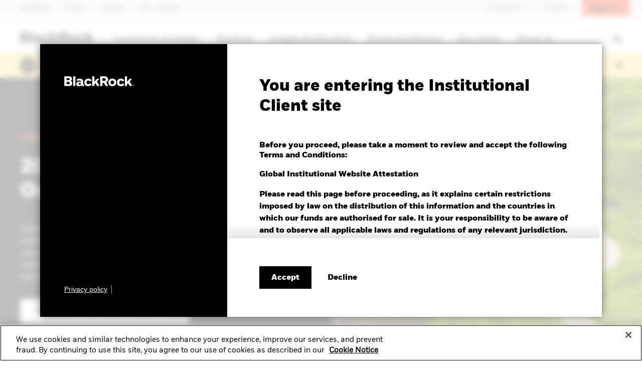

--- FILE ---
content_type: text/html;charset=UTF-8
request_url: https://www.blackrock.com/ca/institutional/en
body_size: 29430
content:
<!DOCTYPE html>
<html xmlns="http://www.w3.org/1999/xhtml" prefix="og: http://ogp.me/ns#" lang="en-CA" xml:lang="en-CA">
<head>
<link rel="preload" href="/amer-retail-c-assets/include/bundles/minified-440b4329b5118ec37f43edfe626339df.css" as="style" />
<link rel="preload" href="/amer-retail-c-assets/include/bundles/minified-4f8c65ab1d526417f67afcdecf423e37.css" as="style" />
<link rel="preload" href="/amer-retail-c-assets/include/bundles/minified-2d612462aca6563472571858c6d9348f.css" as="style" />
<link rel="preload" href="/amer-retail-c-assets/include/bundles/minified-ad4086bdf4a400a730d04f3eaf7d27b5.css" as="style" />
<link rel="preload" href="/amer-retail-c-assets/include/bundles/minified-184a597845b5781fa4a9bbbee2a7f5a7.css" as="style" />
<link rel="preload" href="/amer-retail-c-assets/include/bundles/minified-c5a9eaca463786f1650196e56105c4e7.css" as="style" />
<script nonce="Gu0wPP/OfYCeTJU6WxiXuw==">
//<![CDATA[
var vice= { config: { viceAccountId: 'blackrock', viceSiteId: 'blackrockprod', viceZoneId: '', viceSectionId: '' } }
//]]>
</script>
<script src="//sourcedefense.blackrock.com/cdncch/vice_loader/blackrock/blackrockprod"></script>
<link type="image/x-icon" href="/amer-retail-c-assets/favicon.ico" rel="shortcut icon"/>
<script nonce="Gu0wPP/OfYCeTJU6WxiXuw==">
//<![CDATA[
var ASSET_PREFIX_PATH='/amer-retail-c-assets/';
window['adrum-start-time'] = new Date().getTime();
var BLK = { deferredFunctions: [], ready: function(f) { BLK.deferredFunctions.push(f); } };
/* Returns the nonce. */
BLK.getScriptNonce = function () {
var script = document.querySelector && document.querySelector('script[nonce]');
if (script) {
var nonce = script['nonce'] || script.getAttribute('nonce');
return nonce;
}
return '';
};
//]]>
</script>
<script nonce="Gu0wPP/OfYCeTJU6WxiXuw==">
//<![CDATA[
(function(){
if (typeof BLK === "undefined" || !BLK) {
window.BLK = {};
}
BLK["isAtmos"] = true;
})();
//]]>
</script>
<link rel="stylesheet" href="/amer-retail-c-assets/include/bundles/minified-440b4329b5118ec37f43edfe626339df.css" />
<link rel="stylesheet" href="/amer-retail-c-assets/include/bundles/minified-4f8c65ab1d526417f67afcdecf423e37.css" />
<link rel="stylesheet" href="/amer-retail-c-assets/include/bundles/minified-2d612462aca6563472571858c6d9348f.css" />
<link rel="stylesheet" href="/amer-retail-c-assets/include/bundles/minified-ad4086bdf4a400a730d04f3eaf7d27b5.css" />
<link rel="stylesheet" href="/amer-retail-c-assets/include/bundles/minified-184a597845b5781fa4a9bbbee2a7f5a7.css" />
<link rel="stylesheet" href="/amer-retail-c-assets/include/bundles/minified-c5a9eaca463786f1650196e56105c4e7.css" />
<script src="/amer-retail-c-assets/include/bundles/minified-b67c8ba9e7fa0fa2a07825f8177b53b9.js" defer="defer"></script>
<script src="/amer-retail-c-assets/include/bundles/minified-725a476a9035c2ca4a79b8ade0879073.js" defer="defer"></script>
<script src="/amer-retail-c-assets/include/bundles/minified-84df06128f367140a8f12411ee2a0390.js" defer="defer"></script>
<script src="/amer-retail-c-assets/include/bundles/minified-7579017895639b6061883ce20da630.js" defer="defer"></script>
<script src="/amer-retail-c-assets/include/bundles/minified-e0663294884e813eb57e288ec785bebe.js" defer="defer"></script>
<script src="/amer-retail-c-assets/include/bundles/minified-9cde519c04c0df017f4c8d44ce43ffbb.js" defer="defer"></script>
<script src="/amer-retail-c-assets/include/bundles/minified-acbef2da674427bae89c5c277fa6d766.js" defer="defer"></script>
<script src="/amer-retail-c-assets/include/bundles/minified-5c255725a49000f63b14b832f8038e6.js" defer="defer"></script>
<script src="/amer-retail-c-assets/include/bundles/minified-92664efbdabef045569ab2e8722f6467.js" defer="defer"></script>
<script src="/amer-retail-c-assets/include/bundles/minified-db1277ca7e4aace24c385c71f53aa412.js" defer="defer"></script>
<script src="/amer-retail-c-assets/include/bundles/minified-1c79b29d9d1df53c385272fbf23a3646.js" defer="defer"></script>
<script src="/amer-retail-c-assets/include/bundles/minified-f28bbedd6fe987467503f85f10663732.js" defer="defer"></script>
<script src="/amer-retail-c-assets/include/bundles/minified-f6185bc96daaff57e5422270a9bbf91f.js" defer="defer"></script>
<script src="/amer-retail-c-assets/include/bundles/minified-97389a8f316cdeb7c133f3ac6d987c0a.js" defer="defer"></script>
<script src="/amer-retail-c-assets/include/bundles/minified-3ecb671425486959b51f12e6a10c62db.js" defer="defer"></script>
<script src="/amer-retail-c-assets/include/bundles/minified-cf54e5c27efb491bbf0603336b92f08d.js" defer="defer"></script>
<script src="/amer-retail-c-assets/include/bundles/minified-a1dee3336980a98a6cddb76741c53552.js" defer="defer"></script>
<script src="/amer-retail-c-assets/include/bundles/minified-10828c4c7feca40e972fb023bd9904ab.js" defer="defer"></script>
<title>Financial Planning &amp; Investment Management | BlackRock</title>
<script nonce="Gu0wPP/OfYCeTJU6WxiXuw==">
var autoBlockScriptTag = document.createElement('script'), head = document.getElementsByTagName('head')[0];
autoBlockScriptTag.defer = true;
autoBlockScriptTag.type = 'text/javascript';
autoBlockScriptTag.src = 'https://cdn.cookielaw.org/consent/1d844f07-6416-4f37-97e9-e7e8b80732f2/OtAutoBlock.js';
head.appendChild(autoBlockScriptTag);
</script>
<script nonce="Gu0wPP/OfYCeTJU6WxiXuw==" src="https://cdn.cookielaw.org/scripttemplates/otSDKStub.js" defer="defer" charset="UTF-8"
data-domain-script="1d844f07-6416-4f37-97e9-e7e8b80732f2"
data-document-language="true"
></script>
<script nonce="Gu0wPP/OfYCeTJU6WxiXuw==">
//<![CDATA[
var adobe_report_suite_id,adobe_portfolio_id,adobe_ticker,adobe_product_type,adobe_logged_in,adobe_logged_out,adobe_registration_submitted,partner_name,partner_user_id,partner_firm_name,ignore_adobe_for_user;
adobe_report_suite_id='blk-global-prod,blk-ca-one-prod';
var globalAnalyticsParams = {
googleSiteId: "UA-11733486-12",
envNet: "dmz",
envType: "prod",
pageName: "home",
siteName: "ca-one",
country: "ca",
languageSelector: "en",
isInternalTraffic: "false",
isInternalLogin: "false",
siteSection: "home",
padlockedContent: "no",
webTrackingId: "",
loggedIn: "no",
analyticsAllowed: "true",
enableAbTesting: "true",
analyticsRegime: "US",
usState: "OH",
usAccessLevel: ""
};
var NTPT_GLBLEXTRA = "site=ca-one"
+ "&env=prod"
+ "&language=en"
+ "&country=" + globalAnalyticsParams.country
+ "&usertype=institutional"
+ "&investorType="
+ "&un="
+ "&loggedin=no"
+ "&firm=" + encodeURIComponent("")
+ "&pagename=" + encodeURIComponent(globalAnalyticsParams.pageName)
+ "&cc1=" + encodeURIComponent("home")
+ "&padlocked=no"
;
function getCookie(name) {
var value = "; " + document.cookie;
var parts = value.split("; " + name + "=");
if (parts.length == 2) return parts.pop().split(";").shift();
}
var forceReconsent = getCookie("ForceReconsent");
if (forceReconsent) {
document.cookie = 'OptanonAlertBoxClosed=; domain=.'
+ window.location.hostname
+ '; path=/; expires=Thu, 01 Jan 1970 00:00:01 GMT;';
document.cookie = 'ForceReconsent=false; path=/; expires=Thu, 01 Jan 1970 00:00:01 GMT;'
document.cookie = 'OptanonCookieCleared=true; max-age=7776000; path=/;'
}
globalAnalyticsParams.bannerAcceptBtn= "not listening"
globalAnalyticsParams.pcAllowAllBtn= "not listening"
globalAnalyticsParams.pcSaveBtn = "not listening"
OptanonWrapper = function() {
console.log("OptanonWrapper called");
var OABCcookieName = "OptanonAlertBoxClosed";
var bannerAcceptBtn = document.getElementById("onetrust-accept-btn-handler");
var pcAllowAllBtn = document.getElementById("accept-recommended-btn-handler");
var pcSaveBtn = document.getElementsByClassName("save-preference-btn-handler onetrust-close-btn-handler")[0];
var OABCcookie = getCookie(OABCcookieName);
if (!OABCcookie && bannerAcceptBtn && globalAnalyticsParams.bannerAcceptBtn =="not listening") {
bannerAcceptBtn.addEventListener('click', function(event){
utag.link(
{ "link_name": "Allowed all via Banner" }
);
});
globalAnalyticsParams.bannerAcceptBtn="listening";
}
if (pcAllowAllBtn && globalAnalyticsParams.pcAllowAllBtn=="not listening"){
pcAllowAllBtn.addEventListener('click', function(event){
utag.link(
{ "link_name": "Allowed all via Preference Center" }
);
});
globalAnalyticsParams.pcAllowAllBtn="listening";
}
if (pcSaveBtn && globalAnalyticsParams.pcSaveBtn=="not listening"){
pcSaveBtn.addEventListener('click', function(event){
utag.link(
{ "link_name": "Set custom settings via Preference Center" }
);
});
globalAnalyticsParams.pcSaveBtn="listening"
}
}
var universalCodeUrl = '//universal.iperceptions.com/wrapper.js';
var universalCodeiPerceptionsKey = '27541646-d00c-423a-bf31-5db25f49c423';
BLK.isCwpUserSignedIn = false;
BLK.siteName = "ca-one";
BLK.apiGatewayUrl = "https://www.blackrock.com/api-gateway";
BLK.apigeePath = "https://api.blackrock.com";
//]]>
</script>
<script src="//tags.tiqcdn.com/utag/blackrock/main/prod/utag.js" type="text/javascript" defer="defer"></script>
<meta name="cmsPageId" content="1667811478308" />
<meta name="viewport" content="width=device-width, initial-scale=1" />
<meta name="description" content="BlackRock is a fiduciary that offers the world’s largest institutional investors timely insights and access to deep global investment capabilities." />
<meta name="keywords" content="BlackRock, iShares, ETFs, Exchange Traded Funds, Canada, Mutual Funds, investment alternatives" />
<link rel="alternate" href="https://www.blackrock.com/ca/institutional/en" hreflang="en-CA" />
<meta name="articleTitle" content="Institutional Investing" />
<meta name="pageSummary" content="BlackRock is a fiduciary that offers the world’s largest institutional investors timely insights and access to deep global investment capabilities." />
<meta property="og:title" content="Financial Planning &amp; Investment Management | BlackRock" />
<meta property="og:type" content="website" />
<meta property="og:image" content="/amer-retail-c-assets/include/common/images/blackrock_logo.png" />
<meta property="og:site_name" content="BlackRock" />
<meta property="og:locale" content="en_CA" />
<meta property="og:url" content="https://www.blackrock.com/ca/institutional/en" />
<link rel="canonical" href="https://www.blackrock.com/ca/institutional/en" />
<!--ComplianceID = MKTGM1225C/S-5036496-->
</head>
<body id="ca-one" class="blkPage ds-non-ishares-site page-class-home blk-responsive en_CA" tabindex="-1">
<div class="ls-canvas content-page-wide-12"><div class="ls-row" id="mastheadWrapper" role="banner">
<div class="ls-area">
<div class="ls-cmp-wrap"  id="w1667811478309" >
<div class="iw_component"  id="c1667811478309" >

<!-- COMPONENT: vi16-page-frame/Masthead -->
<a id="skip-to-content" href="#bodyWrapper">Skip to content</a>
<div data-componentName="Masthead" class="vi20 unified-masthead blackrock" id="vi20UnifiedMasthead"> <div class="masthead desktop hide-on-mobile">
<div class="navigation-bar col-12">
<div class="left brand-links">
<div >
<div class="cta-container-box">
<a href="https://www.blackrock.com/ca/institutional/en" data-link-event="cta:BlackRock" aria-label="BlackRock" target="_self" class="cta link"> <span class="label"><span>BlackRock</span></span>
<span class="short label">
<span>BlackRock</span>
</span>
</a> <span class="cta-container-animation"></span>
</div>
</div>
<div >
<div class="cta-container-box">
<a href="https://www.blackrock.com/ca/institutional/en/ishares-institutions" data-link-event="cta:iShares" aria-label="iShares" target="_self" class="cta link"> <span class="label"><span>iShares</span></span>
<span class="short label">
<span>iShares</span>
</span>
</a> <span class="cta-container-animation"></span>
</div>
</div>
<div >
<div class="cta-container-box">
<a href="https://www.blackrock.com/ca/institutional/en/solutions/aladdin" data-link-event="cta:Aladdin" aria-label="Aladdin" target="_self" class="cta link"> <span class="label"><span>Aladdin</span></span>
<span class="short label">
<span>Aladdin</span>
</span>
</a> <span class="cta-container-animation"></span>
</div>
</div>
<div >
<div class="cta-container-box">
<a href="https://www.blackrock.com/corporate" rel="noopener" data-link-event="cta:Our company" aria-label="Our company" target="_blank" class="cta link"> <span class="label"><span>Our company</span></span>
<span class="short label">
<span>Our company</span>
</span>
</a> <span class="cta-container-animation"></span>
</div>
</div>
</div>
<div class="right">
<div class="a-btn-holder">
<button id="userTypeSelector" class="user-type nav" aria-expanded="false" aria-controls="nav-user-type-id">
Institutions <span class="fa fa-chevron-down"></span>
</button>
</div>
<div class="a-btn-holder">
<button id="locationTypeSelector" class="location nav" aria-expanded="false" aria-controls="nav-location-container-id">
Canada <span class="fa fa-chevron-down"></span>
</button>
</div>
<div class="sign-in-block">
<div id="signinBlock">
<div class="login dropdown float-left ">
<span class="hover-box">
<a href="/ca/institutional/en/sign-on.oauth?redirectUrl=%2Fca%2Finstitutional%2Fen%3FsignInAppWithOkta%3Dtrue" title="Sign In" class="-ebz-rp -ebz-action-login">Sign In <span class="fa fa-color-inherit fa-chevron-down"></span>
</a> </span>
</div>
</div>
</div>
</div>
</div>
<div class="nav-dropdown user-type" id="nav-user-type-id">
<div class="col-12">
<div class="heading-wrap">
<div class="heading-3" id="userTypeHeader" tabindex="-1">Leave the BlackRock site for Institutions to explore other content</div>
<button class="fa fa-white fa-close" aria-label="Close the user type selector block"></button>
</div>
<section class="user-types">
<div class="user-type-1 repeated-type col-4">
<div class="icon-individual"></div>
<div class="details">
<span class="fa fa-chevron-right"></span>
<a href="/ca/investors/en" data-link-event="investor type:Investors"> Investors
</a> <p>I invest on behalf of my clients or I manage my money myself.</p>
</div>
</div>
<div class="user-type-2 repeated-type col-4">
<div class="icon-unknown"></div>
<div class="details">
<span class="fa fa-chevron-right"></span>
<a href="https://www.blackrock.com/corporate?userType=unknown" data-link-event="investor type:General Public"> General Public
</a> <p>I want to learn more about BlackRock.</p>
</div>
</div>
</section>
</div>
</div>
<div class="nav-dropdown location" id="nav-location-container-id">
<div class="col-12">
<div class="heading-wrap">
<span class="icon icon-globe"></span>
<div class="heading-3" id="locationHeader" tabindex="-1">Change location</div>
<button class="fa fa-white fa-close" aria-label="Close the location selector block"></button>
</div>
<div class="selector">
<a href="https://www.blackrock.com/americas-offshore/" id="cs-LM" lang="en" data-link-event="country:Americas Offshore" class="country-flag-sprite marker"> Americas Offshore
</a><a href="https://www.blackrock.com/au" id="cs-AU" lang="en" data-link-event="country:Australia" class="country-flag-sprite marker"> Australia
</a><a href="https://www.blackrock.com/at" id="cs-AT" lang="en" data-link-event="country:Austria" class="country-flag-sprite marker"> Austria
</a><a href="https://www.blackrock.com/be" id="cs-BE" lang="en" data-link-event="country:Belgium" class="country-flag-sprite marker"> Belgium
</a><a href="https://www.blackrock.com/br" id="cs-BR" lang="en" data-link-event="country:Brazil" class="country-flag-sprite marker"> Brazil
</a><a href="https://www.blackrock.com/ca" id="cs-CA" lang="en" data-link-event="country:Canada" class="country-flag-sprite marker"> Canada
</a><a href="https://www.blackrock.com/cl" id="cs-CL" lang="en" data-link-event="country:Chile" class="country-flag-sprite marker"> Chile
</a><a href="https://www.blackrock.com/cn" id="cs-CN" lang="en" data-link-event="country:China Offshore - 中国境外" class="country-flag-sprite marker"> China Offshore - 中国境外
</a><a href="https://www.blackrock.com.cn" id="cs-cn-on" lang="en" data-link-event="country:China Onshore - 中国境内" class="country-flag-sprite marker"> China Onshore - 中国境内
</a><a href="https://www.blackrock.com/co" id="cs-CO" lang="en" data-link-event="country:Colombia" class="country-flag-sprite marker"> Colombia
</a><a href="https://www.blackrock.com/cz" id="cs-CZ" lang="en" data-link-event="country:Czech Republic" class="country-flag-sprite marker"> Czech Republic
</a><a href="https://www.blackrock.com/dk" id="cs-DK" lang="en" data-link-event="country:Denmark" class="country-flag-sprite marker"> Denmark
</a><a href="https://www.blackrock.com/ae" id="cs-AE" lang="en" data-link-event="country:Dubai (IFC)" class="country-flag-sprite marker"> Dubai (IFC)
</a><a href="https://www.blackrock.com/fi" id="cs-FI" lang="en" data-link-event="country:Finland" class="country-flag-sprite marker"> Finland
</a><a href="https://www.blackrock.com/fr" id="cs-FR" lang="en" data-link-event="country:France" class="country-flag-sprite marker"> France
</a><a href="https://www.blackrock.com/de" id="cs-DE" lang="en" data-link-event="country:Germany" class="country-flag-sprite marker"> Germany
</a><a href="https://www.blackrock.com/hk" id="cs-HK" lang="en" data-link-event="country:Hong Kong - 香港" class="country-flag-sprite marker"> Hong Kong - 香港
</a><a href="https://www.blackrock.com/hu" id="cs-HU" lang="en" data-link-event="country:Hungary" class="country-flag-sprite marker"> Hungary
</a><a href="https://www.blackrock.com/il" id="cs-IL" lang="en" data-link-event="country:Israel" class="country-flag-sprite marker"> Israel
</a><a href="https://www.blackrock.com/it" id="cs-IT" lang="en" data-link-event="country:Italy" class="country-flag-sprite marker"> Italy
</a><a href="https://www.blackrock.com/jp/individual/ja" id="cs-JP" lang="en" data-link-event="country:Japan - 日本" class="country-flag-sprite marker"> Japan - 日本
</a><a href="https://www.blackrock.com/kw" id="cs-KW" lang="en" data-link-event="country:Kuwait" class="country-flag-sprite marker"> Kuwait
</a><a href="https://www.blackrock.com/lu" id="cs-LU" lang="en" data-link-event="country:Luxembourg" class="country-flag-sprite marker"> Luxembourg
</a><a href="https://www.blackrock.com/mx" id="cs-MX" lang="en" data-link-event="country:México" class="country-flag-sprite marker"> México
</a><a href="https://www.blackrock.com/nl" id="cs-NL" lang="en" data-link-event="country:Netherlands" class="country-flag-sprite marker"> Netherlands
</a><a href="https://www.blackrock.com/no" id="cs-NO" lang="en" data-link-event="country:Norway" class="country-flag-sprite marker"> Norway
</a><a href="https://www.blackrock.com/pl" id="cs-PL" lang="en" data-link-event="country:Poland" class="country-flag-sprite marker"> Poland
</a><a href="https://www.blackrock.com/pt" id="cs-PT" lang="en" data-link-event="country:Portugal" class="country-flag-sprite marker"> Portugal
</a><a href="https://www.blackrock.com/sa" id="cs-SA" lang="en" data-link-event="country:Saudi Arabia" class="country-flag-sprite marker"> Saudi Arabia
</a><a href="https://www.blackrock.com/sg" id="cs-SG" lang="en" data-link-event="country:Singapore" class="country-flag-sprite marker"> Singapore
</a><a href="https://www.blackrock.com/sk" id="cs-SK" lang="en" data-link-event="country:Slovakia" class="country-flag-sprite marker"> Slovakia
</a><a href="https://www.blackrock.com/za" id="cs-ZA" lang="en" data-link-event="country:South Africa" class="country-flag-sprite marker"> South Africa
</a><a href="https://www.blackrock.com/es" id="cs-ES" lang="en" data-link-event="country:Spain" class="country-flag-sprite marker"> Spain
</a><a href="https://www.blackrock.com/se" id="cs-SE" lang="en" data-link-event="country:Sweden" class="country-flag-sprite marker"> Sweden
</a><a href="https://www.blackrock.com/ch" id="cs-CH" lang="en" data-link-event="country:Switzerland" class="country-flag-sprite marker"> Switzerland
</a><a href="https://www.blackrock.com/tw" id="cs-TW" lang="en" data-link-event="country:Taiwan - 台灣" class="country-flag-sprite marker"> Taiwan - 台灣
</a><a href="https://www.blackrock.com/uk" id="cs-GB" lang="en" data-link-event="country:United Kingdom" class="country-flag-sprite marker"> United Kingdom
</a><a href="https://www.blackrock.com/institutions" id="cs-US" lang="en" data-link-event="country:United States" class="country-flag-sprite marker"> United States
</a><a href="https://www.blackrock.com/corporate" id="cs-ZZ" lang="en" data-link-event="country:Location not listed" class="country-flag-sprite marker"> Location not listed
</a> </div>
</div>
</div>
</div>
</div><div id="terms-and-conditions-masthead" role="alertdialog" aria-labelledby="terms-and-conditions-main-title" tabindex="-1">
<div class="terms-and-conditions-masthead-main-container">
<div class="terms-and-conditions-masthead__brand-and-links-container">
<div class="terms-and-conditions-masthead__brand-and-link-container__logo-container">
<img src="/amer-retail-c-assets/cache-1542298085000/images/media-bin/web/global/wordmark/blackrock-logo-masthead.svg" alt="BlackRock logo." width="140px" height="21px"/> </div>
<div class="terms-and-conditions-masthead__brand-and-link-container__links-container">
<div class="cta-container-box">
<a href="https://www.blackrock.com/corporate/compliance/privacy-policy" rel="noopener" data-link-event="cta:Privacy policy" aria-label="Learn more about BlackRock's global privacy policy." target="_blank" class="cta link"> <span class="label"><span>Privacy policy</span></span>
<span class="short label">
<span>Privacy policy</span>
</span>
</a> <span class="cta-container-animation"></span>
</div>
</div>
</div>
<div class="terms-and-conditions-masthead__body-container">
<div class="terms-and-conditions-masthead__body-container__text-overlay-top"></div>
<div class="terms-and-conditions-masthead__body-container__terms-text-container">
<div class="heading-2" id="terms-and-conditions-main-title">You are entering the Institutional Client site</div>
<div class="heading-3">Before you proceed, please take a moment to review and accept the following Terms and Conditions:</div>
<div class="terms-and-conditions-masthead__body-container__terms-text-container__termtext">
<p><strong>Global Institutional Website Attestation</strong></p>
<p><strong>Please read this page before proceeding, as it explains certain restrictions imposed by law on the distribution of this information and the countries in which our funds are authorised for sale. It is your responsibility to be aware of and to observe all applicable laws and regulations of any relevant jurisdiction.</strong></p>
<p>By clicking to enter this website, the entrant has agreed that you have reviewed and agreed to the terms contained herein in entirety including any legal or regulatory rubric and have consented to the collection, use and disclosure of your personal information as set out in the Privacy section referred to below.</p>
<p>By confirming that you have read this important information, you also:</p>
<ul>
<li>Agree that all access to this website by you will be subject to the disclaimer, risk warnings and other information set out herein; and</li>
<li>Agree that you are within the respective sophisticated type of audience (or professional/sophisticated /institutional/ qualified investors, as such term may apply in local jurisdictions), and where applicable, meet the requisite investor qualification, for your respective jurisdictions.</li>
</ul>
<p>The information contained in this website (this “Website”) including the documents herein (together, the “Contents”) is made available for informational purposes only.</p>
<p><strong>Access Subject to Local Restrictions</strong></p>
<p><strong>The information contained on the LifePath Paycheck website is intended for the following audiences in the U.S. only</strong>: Eligible collective investment fund investors who are: (1) U.S. retirement, pension, profit-sharing or stock bonus plans that are qualified under Internal Revenue Code (“IRC”) Section 401(a) and tax-exempt under IRC Section 501(a); or (2) U.S. Governmental 457(b) plans.</p>
<p><strong>The information contained on all other websites denoted as “Institutional” in the top right corner is intended for the following audience in the U.S. only</strong>: institutional investors including any: (A) person described in FINRA Rule 4512(c), regardless of whether the person has an account with a member; (B) governmental entity or subdivision thereof; (C) employee benefit plan, or multiple employee benefit plans offered to employees of the same employer, that meet the requirements of Section 403(b) or Section 457 of the Internal Revenue Code and in the aggregate have at least 100 participants, but does not include any participant of such plans; (D) qualified plan, as defined in Section 3(a)(12)(C) of the Exchange Act, or multiple qualified plans offered to employees of the same employer, that in the aggregate have at least 100 participants, but does not include any participant of such plans; (E) member or registered person of such a member; and (F) person acting solely on behalf of any such institutional investor.</p>
<p>This website and its content is not intended for, or directed to, investors in any countries or jurisdictions that are not enumerated above. </p>
<p><strong>This Website and the Content herein is not intended for, or directed to, any person other than to any sophisticated type of investors (or professional/sophisticated /institutional/ qualified investors, as such term may apply in local jurisdictions), and should not be relied upon by any other persons or redistributed to retail public in certain aforementioned jurisdictions.</strong></p>
<p>This Website or information contained or incorporated by reference has not been, and will not be submitted to, become approved/verified by, or registered with, any relevant government authorities under the local laws. This Website is not intended for and should not be accessed by persons located or resident in any jurisdiction where (by reason of that person's nationality, domicile, residence or otherwise) the publication or availability of this Website is prohibited or contrary to local law or regulation or would subject any BlackRock entity to any registration or licensing requirements in such jurisdiction. It is your responsibility to be aware of, to obtain all relevant regulatory approvals, licenses, verifications and/or registrations under, and to observe all applicable laws and regulations of any relevant jurisdiction in connection with your entrant to this Website.</p>
<p>If you are unsure about the meaning of any information provided, please consult your financial or other professional adviser.</p>
<p><strong>No Offer</strong></p>
<p>The Contents have been prepared for informational purposes only without regard to the investment objectives, financial situation, or means of any particular person or entity, and the Website is not soliciting any action based upon them. The Contents are not to be construed as a recommendation or an offer or invitation to trade any securities or collective investment schemes nor should any Contents form the basis of, or be relied upon in connection with, any contract or commitment on the part of any person to proceed with any transaction. The Contents are also not to be construed as soliciting or promoting any financial products or services.</p>
<p><strong>No Warranty</strong></p>
<p>The Contents are published in good faith but no advice, representation or warranty, express or implied, is made by BlackRock or by any person as to its adequacy, accuracy, completeness, reasonableness or that it is fit for your particular purpose, and it should not be relied on as such. The Contents do not purport to be complete and is subject to change. You acknowledge that certain information contained in this Website supplied by third parties may be incorrect or incomplete, and such information is provided on an "AS IS" basis. We reserve the right to change, modify, add, or delete, any content and the terms of use of this Website without notice. Users are advised to periodically review the contents of this Website to be familiar with any modifications. The Website has not made, and expressly disclaims, any representations with respect to any forward-looking statements. By their nature, forward-looking statements are subject to numerous assumptions, risks and uncertainties because they relate to events and depend on circumstances that may or may not occur in the future.</p>
<p>No information on this Website constitutes business, financial, investment, trading, tax, legal, regulatory, accounting or any other advice. If you are unsure about the meaning of any information provided, please consult your financial or other professional adviser.</p>
<p><strong>No Liability</strong></p>
<p>BlackRock shall have no liability for any loss or damage arising in connection with this Website or out of the use, inability to use or reliance on the Contents by any person, including without limitation, any loss of profit or any other damage, direct or consequential, regardless of whether they arise from contractual or tort (including negligence) or whether BlackRock has foreseen such possibility, except where such exclusion or limitation contravenes the applicable law.</p>
<p>You may leave this Website when you access certain links on this Website. BlackRock has not examined any of these websites and does not assume any responsibility for the contents of such websites nor the services, products or items offered through such websites.</p>
<p><strong>Intellectual Property Rights</strong></p>
<p>Copyright, trademark and other forms of proprietary rights protect the Contents of this Website. All Contents are owned or controlled by BlackRock or the party credited as the provider of the Content. Except as expressly provided herein, nothing in this Website should be considered as granting any licence or right under any copyright, patent or trademark or other intellectual property rights of BlackRock or any third party.</p>
<p>This Website is for your personal use. As a user, you must not sell, copy, publish, distribute, transfer, modify, display, reproduce, and/or create any derivative works from the information or software on this Website. You must not redeliver any of the pages, text, images, or content of this Website using "framing" or similar technology. Systematic retrieval of content from this Website to create or compile, directly or indirectly, a collection, compilation, database or directory (whether through robots, spiders, automatic devices or manual processes) or creating links to this Website is strictly prohibited. You acknowledge that you have no right to use the content of this Website in any other manner.</p>
<p><strong>Privacy</strong></p>
<p>Your personal information, such as name, email address and other personal details, will be processed in accordance with BlackRock’s Privacy Policy.</p>
<p>Please note that you are required to read and accept the terms of our <a href="https://www.blackrock.com/corporate/compliance/privacy-policy">Privacy Policy</a> before you are able to access our websites.</p>
</div>
</div>
<div class="terms-and-conditions-masthead__body-container__text-overlay-bottom"></div>
<div class="terms-and-conditions-masthead__body-container__button-holder-container">
<div class="terms-and-conditions-masthead__body-container__button-container">
<button id="terms-and-conditions-masthead-accept"
data-action-url="/ca/institutional/en/tools/accept-tnc.ajx"
data-action-type="default"
data-link-event="site-entry:Accept"
aria-label="Accept terms and conditions"
>
Accept
</button>
<div class="cta-container-box">
<a href="https://www.blackrock.com/ca/investors/en" data-link-event="cta:Decline" aria-label="Decline terms and conditions" class="cta button-inverse"> <span class="label"><span>Decline</span></span>
<span class="short label">
<span>Decline</span>
</span>
</a> <span class="cta-container-animation"></span>
</div>
</div>
</div>
</div>
</div>
</div></div>
</div>
</div>
<div class="ls-area" id="navWrapper">
<div class="ls-cmp-wrap"  id="w1667811478310" >
<div class="iw_component"  id="c1667811478310" >

<!-- COMPONENT: vi16-page-frame/Main Nav -->
<div data-componentName="Main Nav"><nav id="vi20-primary-navigation" aria-label="Primary Navigation" class="blackrock">
<input type="hidden" value="false" name="isArabianSite" />
<div class="navigation-top-bar-container">
<div class="navigation-top-bar-container__logo-container">
<a href="https://www.blackrock.com/ca/institutional/en" class="navigation-logo-link"><img src="/amer-retail-c-assets/cache-1542298085000/images/media-bin/web/global/wordmark/blackrock-logo-nav.svg" alt="BlackRock homepage" width="152px" height="22px"/></a> </div>
<div class="navigation-top-bar-container__menu-and-search-container">
<div class="navigation-top-bar-container__menu-container-l1" role="menu">
<div class="l1-navigation-wrapper" id="l1-desktop-item-jm0okucj">
<a href="#" class="menu-container-l1 non-clickable" id="l1-navigation-jm0okucj" data-link-event="Investment strategies" aria-expanded="false" aria-haspopup="true" aria-controls="l1-tray-nav-list-jm0okucj" role="menuitem">
Investment strategies </a>
<div class="l1-navigation-marker"></div>
</div>
<div class="l1-navigation-wrapper" id="l1-desktop-item-kjusl5f1">
<a href="#" class="menu-container-l1 non-clickable" id="l1-navigation-kjusl5f1" data-link-event="Solutions" aria-expanded="false" aria-haspopup="true" aria-controls="l1-tray-nav-list-kjusl5f1" role="menuitem">
Solutions </a>
<div class="l1-navigation-marker"></div>
</div>
<div class="l1-navigation-wrapper" id="l1-desktop-item-huj2v9bp">
<a href="#" class="menu-container-l1 non-clickable" id="l1-navigation-huj2v9bp" data-link-event="Insights &amp; education" aria-expanded="false" aria-haspopup="true" aria-controls="l1-tray-nav-list-huj2v9bp" role="menuitem">
Insights &amp; education </a>
<div class="l1-navigation-marker"></div>
</div>
<div class="l1-navigation-wrapper" id="l1-desktop-item-l0d4wlam">
<a href="#" class="menu-container-l1 non-clickable" id="l1-navigation-l0d4wlam" data-link-event="Events &amp; webcasts" aria-expanded="false" aria-haspopup="true" aria-controls="l1-tray-nav-list-l0d4wlam" role="menuitem">
Events &amp; webcasts </a>
<div class="l1-navigation-marker"></div>
</div>
<div class="l1-navigation-wrapper" id="l1-desktop-item-hw39hmnw">
<a href="#" class="menu-container-l1 non-clickable" id="l1-navigation-hw39hmnw" data-link-event="Our clients" aria-expanded="false" aria-haspopup="true" aria-controls="l1-tray-nav-list-hw39hmnw" role="menuitem">
Our clients </a>
<div class="l1-navigation-marker"></div>
</div>
<div class="l1-navigation-wrapper" id="l1-desktop-item-kxvryrff">
<a href="#" class="menu-container-l1 non-clickable" id="l1-navigation-kxvryrff" data-link-event="About us" aria-expanded="false" aria-haspopup="true" aria-controls="l1-tray-nav-list-kxvryrff" role="menuitem">
About us </a>
<div class="l1-navigation-marker"></div>
</div>
</div>
<div class="navigation-top-bar-container__search-container">
<span hidden id="primaryNavigationAriaLabelOpenSearch">Open Search</span>
<span hidden id="primaryNavigationAriaLabelCloseSearch">Close Search</span>
<button aria-haspopup="true" aria-expanded="false" aria-label="Open Search" role="search"><i class="fa fa-search"></i></button>
</div>
</div>
</div>
<div class="navigation-tray-container" id="l1-tray-jm0okucj">
<div class="navigation-tray-container__l1-item-container">
</div>
<ul class="navigation-tray-container__4-column-l2-l3-items-container" id="l1-tray-nav-list-jm0okucj">
<li class="l2-l3-items-column">
<div class="l2-header">ASSET CLASSES</div>
<ul class="l3-item-container" aria-label="ASSET CLASSES">
<li>
<a href="/ca/institutional/en/strategies/alternatives" data-id="Alternatives" id="mm-hw39hml3" data-link-event="Investment strategies:Alternatives" class="l3-item">Alternatives</a> </li>
<li>
<a href="/ca/institutional/en/strategies/equities" data-id="Equities" id="mm-i93z5vtp" data-link-event="Investment strategies:Equities" class="l3-item">Equities</a> </li>
<li>
<a href="/ca/institutional/en/strategies/fixed-income" data-id="Fixed income" id="mm-i8lf0lfx" data-link-event="Investment strategies:Fixed income" class="l3-item">Fixed income</a> </li>
<li>
<a href="/ca/institutional/en/strategies/multi-asset" data-id="Multi-asset" id="mm-hw39hmlf" data-link-event="Investment strategies:Multi-asset" class="l3-item">Multi-asset</a> </li>
</ul>
</li>
<li class="l2-l3-items-column">
<div class="l2-header">INVESTMENT STYLES</div>
<ul class="l3-item-container" aria-label="INVESTMENT STYLES">
<li>
<a href="/ca/institutional/en/strategies/index-investing" data-id="Index investing" id="mm-jawrdbzs" data-link-event="Investment strategies:Index investing" class="l3-item">Index investing</a> </li>
<li>
<a href="/ca/institutional/en/strategies/enhanced-strategies" data-id="Enhanced investing" id="mm-mcuqb7lr" data-link-event="Investment strategies:Enhanced investing" class="l3-item">Enhanced investing</a> </li>
<li>
<a href="/ca/institutional/en/investment-styles/systematic-investing" data-id="Systematic investing" id="mm-knpbqq3h" data-link-event="Investment strategies:Systematic investing" class="l3-item">Systematic investing</a> </li>
</ul>
</li>
</ul>
<ul class="navigation-tray-container__special-links-container ">
</ul>
</div>
<div class="navigation-tray-container" id="l1-tray-kjusl5f1">
<div class="navigation-tray-container__l1-item-container">
</div>
<ul class="navigation-tray-container__4-column-l2-l3-items-container" id="l1-tray-nav-list-kjusl5f1">
<li class="l2-l3-items-column">
<div class="l2-header">SERVICES</div>
<ul class="l3-item-container" aria-label="SERVICES">
<li>
<a href="/ca/institutional/en/solutions/cash-management" data-id="Cash management" id="mm-kjusl5fl" data-link-event="Solutions:Cash management" class="l3-item">Cash management</a> </li>
<li>
<a href="/ca/institutional/en/solutions/client-solutions-group" data-id="Client solutions group" id="mm-ma0mm1c2" data-link-event="Solutions:Client solutions group" class="l3-item">Client solutions group</a> </li>
<li>
<a href="/ca/institutional/en/solutions/financial-markets-advisory" data-id="Financial markets advisory" id="mm-kjusl5g2" data-link-event="Solutions:Financial markets advisory" class="l3-item">Financial markets advisory</a> </li>
<li>
<a href="/ca/institutional/en/solutions/outsourced-chief-investment-officer-ocio" data-id="Outsourced chief investment officer" id="mm-kjusl5gd" data-link-event="Solutions:Outsourced chief investment officer" class="l3-item">Outsourced chief investment officer</a> </li>
<li>
<a href="/ca/institutional/en/solutions/securities-lending" data-id="Securities lending" id="mm-kjusl5gn" data-link-event="Solutions:Securities lending" class="l3-item">Securities lending</a> </li>
</ul>
</li>
<li class="l2-l3-items-column">
<div class="l2-header">TECHNOLOGY</div>
<ul class="l3-item-container" aria-label="TECHNOLOGY">
<li>
<a href="/ca/institutional/en/solutions/aladdin" data-id="Aladdin portfolio management software" id="mm-kjusl5hl" data-link-event="Solutions:Aladdin portfolio management software" class="l3-item">Aladdin portfolio management software</a> </li>
<li>
<a href="/ca/institutional/en/about-gateway" data-id="Gateway client service portal" id="mm-kjusl5ij" data-link-event="Solutions:Gateway client service portal" class="l3-item">Gateway client service portal</a> </li>
<li>
<a href="/ca/institutional/en/solutions/total-portfolio-workbench" data-id="Total Portfolio Workbench" id="mm-l4imvwv4" data-link-event="Solutions:Total Portfolio Workbench" class="l3-item">Total Portfolio Workbench</a> </li>
</ul>
</li>
</ul>
<ul class="navigation-tray-container__special-links-container ">
</ul>
</div>
<div class="navigation-tray-container" id="l1-tray-huj2v9bp">
<div class="navigation-tray-container__l1-item-container">
</div>
<ul class="navigation-tray-container__4-column-l2-l3-items-container" id="l1-tray-nav-list-huj2v9bp">
<li class="l2-l3-items-column">
<div class="l2-header">INSIGHTS</div>
<ul class="l3-item-container" aria-label="INSIGHTS">
<li>
<a href="/ca/institutional/en/insights/charts/capital-market-assumptions" data-id="Capital market assumptions" id="mm-kjusla3t" data-link-event="Insights &amp; education:Capital market assumptions" class="l3-item">Capital market assumptions</a> </li>
<li>
<a href="/ca/institutional/en/insights/blackrock-investment-institute/global-investment-outlook" data-id="Global investment outlook" id="mm-kjusla36" data-link-event="Insights &amp; education:Global investment outlook" class="l3-item">Global investment outlook</a> </li>
<li>
<a href="/ca/institutional/en/insights/market-and-risk-views/weekly-commentary" data-id="Weekly commentary" id="mm-kjusla4v" data-link-event="Insights &amp; education:Weekly commentary" class="l3-item">Weekly commentary</a> </li>
<li>
<a href="/ca/institutional/en/insights/global-credit-weekly" data-id="Global Credit Weekly" id="mm-lksbn6pb" data-link-event="Insights &amp; education:Global Credit Weekly" class="l3-item">Global Credit Weekly</a> </li>
</ul>
</li>
<li class="l2-l3-items-column">
<div class="l2-header">MARKET TRENDS</div>
<ul class="l3-item-container" aria-label="MARKET TRENDS">
<li>
<a href="/ca/institutional/en/insights/blackrock-investment-institute/publications/mega-forces" data-id="Mega forces hub" id="mm-loh0j2h6" data-link-event="Insights &amp; education:Mega forces hub" class="l3-item">Mega forces hub</a> </li>
<li>
<a href="/ca/institutional/en/insights/infrastructure" data-id="Building for growth" id="mm-llhntgq0" data-link-event="Insights &amp; education:Building for growth" class="l3-item">Building for growth</a> </li>
<li>
<a href="/ca/institutional/en/insights/sizing-up-inflation" data-id="The path for inflation" id="mm-ktmmi0q5" data-link-event="Insights &amp; education:The path for inflation" class="l3-item">The path for inflation</a> </li>
</ul>
</li>
</ul>
<ul class="navigation-tray-container__special-links-container has-content">
<li>
<div class="cta-container-box">
<a href="/ca/institutional/en/insights" data-link-event="cta:All institutional insights" aria-label="All institutional insights" target="_self" class="cta link navigation-tray-container-special-link"> <span class="label"><span class="icon fa fa-angle-right" aria-hidden="true"></span><span>All institutional insights</span></span>
<span class="short label"><span class="icon fa fa-angle-right" aria-hidden="true"></span>
<span>All institutional insights</span>
</span>
</a> <span class="cta-container-animation"></span>
</div>
</li>
<li>
<div class="cta-container-box">
<a href="/ca/institutional/en/sign-up" data-link-event="cta:Subscribe to insights" aria-label="Subscribe to insights" target="_self" class="cta link navigation-tray-container-special-link"> <span class="label"><span class="icon fa fa-angle-right" aria-hidden="true"></span><span>Subscribe to insights</span></span>
<span class="short label"><span class="icon fa fa-angle-right" aria-hidden="true"></span>
<span>Subscribe to insights</span>
</span>
</a> <span class="cta-container-animation"></span>
</div>
</li>
</ul>
</div>
<div class="navigation-tray-container" id="l1-tray-l0d4wlam">
<div class="navigation-tray-container__l1-item-container">
</div>
<ul class="navigation-tray-container__4-column-l2-l3-items-container" id="l1-tray-nav-list-l0d4wlam">
<li class="l2-l3-items-column">
<div class="l2-header"> </div>
<ul class="l3-item-container" aria-label=" ">
<li>
<a href="/ca/institutional/en/insights/events-and-webcasts" data-id="Learn about our Institutional events" id="mm-l0d4wlar" data-link-event="Events &amp; webcasts:Learn about our Institutional events" class="l3-item">Learn about our Institutional events</a> </li>
</ul>
</li>
</ul>
<ul class="navigation-tray-container__special-links-container has-content">
<li>
<div class="cta-container-box">
<a href="/ca/institutional/en/insights/events-and-webcasts#form1492" data-link-event="cta:Sign up to receive invitations" aria-label="Sign up to receive invitations" target="_self" class="cta link navigation-tray-container-special-link"> <span class="label"><span class="icon fa fa-angle-right" aria-hidden="true"></span><span>Sign up to receive invitations</span></span>
<span class="short label"><span class="icon fa fa-angle-right" aria-hidden="true"></span>
<span>Sign up to receive invitations</span>
</span>
</a> <span class="cta-container-animation"></span>
</div>
</li>
</ul>
</div>
<div class="navigation-tray-container" id="l1-tray-hw39hmnw">
<div class="navigation-tray-container__l1-item-container">
</div>
<ul class="navigation-tray-container__4-column-l2-l3-items-container" id="l1-tray-nav-list-hw39hmnw">
<li class="l2-l3-items-column">
<div class="l2-header"> </div>
<ul class="l3-item-container" aria-label=" ">
<li>
<a href="/ca/institutional/en/our-clients/consultants" data-id="Consultants" id="mm-jntvwb64" data-link-event="Our clients:Consultants" class="l3-item">Consultants</a> </li>
<li>
<a href="/ca/institutional/en/our-clients/defined-contribution" data-id="Defined contribution plans" id="mm-hw39hmj2" data-link-event="Our clients:Defined contribution plans" class="l3-item">Defined contribution plans</a> </li>
<li>
<a href="/ca/institutional/en/our-clients/endowments-and-foundations" data-id="Endowments and foundations" id="mm-js9t633h" data-link-event="Our clients:Endowments and foundations" class="l3-item">Endowments and foundations</a> </li>
<li>
<a href="/ca/institutional/en/our-clients/family-offices" data-id="Family offices" id="mm-jm0okn47" data-link-event="Our clients:Family offices" class="l3-item">Family offices</a> </li>
</ul>
</li>
<li class="l2-l3-items-column">
<div class="l2-header"> </div>
<ul class="l3-item-container" aria-label=" ">
<li>
<a href="/ca/institutional/en/our-clients/insurance-and-financial-institutions" data-id="Insurance and financial institutions" id="mm-hw39hmo0" data-link-event="Our clients:Insurance and financial institutions" class="l3-item">Insurance and financial institutions</a> </li>
<li>
<a href="/ca/institutional/en/our-clients/official-institutions" data-id="Official Institutions" id="mm-jmk32q63" data-link-event="Our clients:Official Institutions" class="l3-item">Official Institutions</a> </li>
<li>
<a href="/ca/institutional/en/our-clients/public-pensions" data-id="Public pensions" id="mm-khiky1wy" data-link-event="Our clients:Public pensions" class="l3-item">Public pensions</a> </li>
<li>
<a href="/ca/institutional/en/our-clients/pensions/taft-hartley-and-multi-employer" data-id="Taft-Hartley and multi-employer" id="mm-lz0sx7f4" data-link-event="Our clients:Taft-Hartley and multi-employer" class="l3-item">Taft-Hartley and multi-employer</a> </li>
</ul>
</li>
</ul>
<ul class="navigation-tray-container__special-links-container has-content">
<li>
<div class="cta-container-box">
<a href="/ca/institutional/en/our-clients" data-link-event="cta:About our institutional business" aria-label="About our institutional business" target="_self" class="cta link navigation-tray-container-special-link"> <span class="label"><span class="icon fa fa-angle-right" aria-hidden="true"></span><span>About our institutional business</span></span>
<span class="short label"><span class="icon fa fa-angle-right" aria-hidden="true"></span>
<span>About our institutional business</span>
</span>
</a> <span class="cta-container-animation"></span>
</div>
</li>
<li>
<div class="cta-container-box">
<a href="https://www.blackrock.com/corporate/about-us/investment-stewardship/blackrock-voting-choice/proxy-voting-power-of-choice" rel="noopener" data-link-event="cta:BlackRock empowers more investors with Voting Choice" aria-label="Learn more about BlackRock's voting proxy expansion" target="_blank" class="cta link navigation-tray-container-special-link"> <span class="label"><span class="icon fa fa-angle-right" aria-hidden="true"></span><span>BlackRock empowers more investors with Voting Choice</span></span>
<span class="short label"><span class="icon fa fa-angle-right" aria-hidden="true"></span>
<span>BlackRock empowers more investors with Voting Choice</span>
</span>
</a> <span class="cta-container-animation"></span>
</div>
</li>
</ul>
</div>
<div class="navigation-tray-container" id="l1-tray-kxvryrff">
<div class="navigation-tray-container__l1-item-container">
</div>
<ul class="navigation-tray-container__4-column-l2-l3-items-container" id="l1-tray-nav-list-kxvryrff">
<li class="l2-l3-items-column">
<div class="l2-header">OUR COMPANY</div>
<ul class="l3-item-container" aria-label="OUR COMPANY">
<li>
<a href="https://www.blackrock.com/corporate" data-id="About BlackRock" id="mm-kxvryrfn" data-link-event="About us:About BlackRock" target="_blank" class="l3-item">About BlackRock</a> </li>
<li>
<a href="https://www.blackrock.com/corporate/sustainability" data-id="Corporate sustainability" id="mm-kxvryrgj" data-link-event="About us:Corporate sustainability" target="_blank" class="l3-item">Corporate sustainability</a> </li>
<li>
<a href="https://www.blackrock.com/corporate/insights/investment-stewardship" data-id="Investment stewardship" id="mm-kxvryrgs" data-link-event="About us:Investment stewardship" target="_blank" class="l3-item">Investment stewardship</a> </li>
</ul>
</li>
</ul>
<ul class="navigation-tray-container__special-links-container has-content">
<li>
<div class="cta-container-box">
<a href="/ca/institutional/en/contact-us" data-link-event="cta:Contact us" aria-label="Contact us" target="_self" class="cta link navigation-tray-container-special-link"> <span class="label"><span class="icon fa fa-angle-right" aria-hidden="true"></span><span>Contact us</span></span>
<span class="short label"><span class="icon fa fa-angle-right" aria-hidden="true"></span>
<span>Contact us</span>
</span>
</a> <span class="cta-container-animation"></span>
</div>
</li>
</ul>
</div>
</nav><nav id="vi20-primary-navigation-mobile" aria-label="Primary Navigation" class="blackrock">
<div class="menu-top-bar-container">
<div class="menu-button">
<button class="hamburger hamburger--squeeze" type="button" aria-label="Main menu" aria-controls="navigation">
<span class="hamburger-box">
<span class="hamburger-inner"></span>
<span class="info-bell-container inactive"><span class="info-bell"></span></span>
</span>
</button>
</div>
<div class="menu-top-bar-container__logo-container">
<a href="https://www.blackrock.com/ca/institutional/en" title="BlackRock homepage"><img src="/amer-retail-c-assets/cache-1542298085000/images/media-bin/web/global/wordmark/blackrock-logo-nav-mobile.svg" alt="BlackRock homepage" width="113px" height="16px"/></a> </div>
<div class="menu-top-bar-container__search-button-container">
<span hidden id="primaryNavigationAriaLabelOpenSearch">Open Search</span>
<span hidden id="primaryNavigationAriaLabelCloseSearch">Close Search</span>
<button aria-haspopup="true" aria-expanded="false" aria-label="Open Search" role="search"><i class="fa fa-search"></i></button>
</div>
</div>
<div class="view-space">
<ul class="menu-l1-container">
<li class="entry-ribbon-container inactive"></li>
<li class="navigation-menu-item">
<button id="l1-mobile-jm0okucj">
Investment strategies <span class="fa fa-chevron-right"></span>
</button>
</li>
<li class="navigation-menu-item">
<button id="l1-mobile-kjusl5f1">
Solutions <span class="fa fa-chevron-right"></span>
</button>
</li>
<li class="navigation-menu-item">
<button id="l1-mobile-huj2v9bp">
Insights &amp; education <span class="fa fa-chevron-right"></span>
</button>
</li>
<li class="navigation-menu-item">
<button id="l1-mobile-l0d4wlam">
Events &amp; webcasts <span class="fa fa-chevron-right"></span>
</button>
</li>
<li class="navigation-menu-item">
<button id="l1-mobile-hw39hmnw">
Our clients <span class="fa fa-chevron-right"></span>
</button>
</li>
<li class="navigation-menu-item">
<button id="l1-mobile-kxvryrff">
About us <span class="fa fa-chevron-right"></span>
</button>
</li>
<li class="user-type-selector-menu-item">
<button id="l1-mobile-user-type-selector"></button>
</li>
<li class="country-selector-menu-item">
<button id="l1-mobile-country-selector"></button>
</li>
<li class="language-selector-menu-item"></li>
<li class="sign-in-menu-item">
<button id="l1-mobile-sign-in" data-link-event="sign in block:dropdown:close"><span class="fa fa-chevron-right"></span></button>
</li>
</ul>
<ul class="menu-l2-container" id="l2-mobile-jm0okucj">
<div class="menu-l2-container__header-container">
<button data-link-event="sign in block:dropdown:open">Investment strategies<span class="fa fa-chevron-left"></span></button>
</div>
<li class="l2-header">ASSET CLASSES</li>
<ul class="l3-item-container">
<li><a href="/ca/institutional/en/strategies/alternatives" data-link-event="Investment strategies:Alternatives" class="l3-item">
Alternatives</a> </li>
<li><a href="/ca/institutional/en/strategies/equities" data-link-event="Investment strategies:Equities" class="l3-item">
Equities</a> </li>
<li><a href="/ca/institutional/en/strategies/fixed-income" data-link-event="Investment strategies:Fixed income" class="l3-item">
Fixed income</a> </li>
<li><a href="/ca/institutional/en/strategies/multi-asset" data-link-event="Investment strategies:Multi-asset" class="l3-item">
Multi-asset</a> </li>
</ul>
<li class="l2-header">INVESTMENT STYLES</li>
<ul class="l3-item-container">
<li><a href="/ca/institutional/en/strategies/index-investing" data-link-event="Investment strategies:Index investing" class="l3-item">
Index investing</a> </li>
<li><a href="/ca/institutional/en/strategies/enhanced-strategies" data-link-event="Investment strategies:Enhanced investing" class="l3-item">
Enhanced investing</a> </li>
<li><a href="/ca/institutional/en/investment-styles/systematic-investing" data-link-event="Investment strategies:Systematic investing" class="l3-item">
Systematic investing</a> </li>
</ul>
</ul>
<ul class="menu-l2-container" id="l2-mobile-kjusl5f1">
<div class="menu-l2-container__header-container">
<button data-link-event="sign in block:dropdown:open">Solutions<span class="fa fa-chevron-left"></span></button>
</div>
<li class="l2-header">SERVICES</li>
<ul class="l3-item-container">
<li><a href="/ca/institutional/en/solutions/cash-management" data-link-event="Solutions:Cash management" class="l3-item">
Cash management</a> </li>
<li><a href="/ca/institutional/en/solutions/client-solutions-group" data-link-event="Solutions:Client solutions group" class="l3-item">
Client solutions group</a> </li>
<li><a href="/ca/institutional/en/solutions/financial-markets-advisory" data-link-event="Solutions:Financial markets advisory" class="l3-item">
Financial markets advisory</a> </li>
<li><a href="/ca/institutional/en/solutions/outsourced-chief-investment-officer-ocio" data-link-event="Solutions:Outsourced chief investment officer" class="l3-item">
Outsourced chief investment officer</a> </li>
<li><a href="/ca/institutional/en/solutions/securities-lending" data-link-event="Solutions:Securities lending" class="l3-item">
Securities lending</a> </li>
</ul>
<li class="l2-header">TECHNOLOGY</li>
<ul class="l3-item-container">
<li><a href="/ca/institutional/en/solutions/aladdin" data-link-event="Solutions:Aladdin portfolio management software" class="l3-item">
Aladdin portfolio management software</a> </li>
<li><a href="/ca/institutional/en/about-gateway" data-link-event="Solutions:Gateway client service portal" class="l3-item">
Gateway client service portal</a> </li>
<li><a href="/ca/institutional/en/solutions/total-portfolio-workbench" data-link-event="Solutions:Total Portfolio Workbench" class="l3-item">
Total Portfolio Workbench</a> </li>
</ul>
</ul>
<ul class="menu-l2-container" id="l2-mobile-huj2v9bp">
<div class="menu-l2-container__header-container">
<button data-link-event="sign in block:dropdown:open">Insights &amp; education<span class="fa fa-chevron-left"></span></button>
</div>
<li class="menu-l2-container__special-links-container">
<a href="/ca/institutional/en/insights" target="_self">All institutional insights</a>
<a href="/ca/institutional/en/sign-up" target="_self">Subscribe to insights</a>
</li>
<li class="l2-header">INSIGHTS</li>
<ul class="l3-item-container">
<li><a href="/ca/institutional/en/insights/charts/capital-market-assumptions" data-link-event="Insights &amp; education:Capital market assumptions" class="l3-item">
Capital market assumptions</a> </li>
<li><a href="/ca/institutional/en/insights/blackrock-investment-institute/global-investment-outlook" data-link-event="Insights &amp; education:Global investment outlook" class="l3-item">
Global investment outlook</a> </li>
<li><a href="/ca/institutional/en/insights/market-and-risk-views/weekly-commentary" data-link-event="Insights &amp; education:Weekly commentary" class="l3-item">
Weekly commentary</a> </li>
<li><a href="/ca/institutional/en/insights/global-credit-weekly" data-link-event="Insights &amp; education:Global Credit Weekly" class="l3-item">
Global Credit Weekly</a> </li>
</ul>
<li class="l2-header">MARKET TRENDS</li>
<ul class="l3-item-container">
<li><a href="/ca/institutional/en/insights/blackrock-investment-institute/publications/mega-forces" data-link-event="Insights &amp; education:Mega forces hub" class="l3-item">
Mega forces hub</a> </li>
<li><a href="/ca/institutional/en/insights/infrastructure" data-link-event="Insights &amp; education:Building for growth" class="l3-item">
Building for growth</a> </li>
<li><a href="/ca/institutional/en/insights/sizing-up-inflation" data-link-event="Insights &amp; education:The path for inflation" class="l3-item">
The path for inflation</a> </li>
</ul>
</ul>
<ul class="menu-l2-container" id="l2-mobile-l0d4wlam">
<div class="menu-l2-container__header-container">
<button data-link-event="sign in block:dropdown:open">Events &amp; webcasts<span class="fa fa-chevron-left"></span></button>
</div>
<li class="menu-l2-container__special-links-container">
<a href="/ca/institutional/en/insights/events-and-webcasts#form1492" target="_self">Sign up to receive invitations</a>
</li>
<li class="l2-header"> </li>
<ul class="l3-item-container">
<li><a href="/ca/institutional/en/insights/events-and-webcasts" data-link-event="Events &amp; webcasts:Learn about our Institutional events" class="l3-item">
Learn about our Institutional events</a> </li>
</ul>
</ul>
<ul class="menu-l2-container" id="l2-mobile-hw39hmnw">
<div class="menu-l2-container__header-container">
<button data-link-event="sign in block:dropdown:open">Our clients<span class="fa fa-chevron-left"></span></button>
</div>
<li class="menu-l2-container__special-links-container">
<a href="/ca/institutional/en/our-clients" target="_self">About our institutional business</a>
<a href="https://www.blackrock.com/corporate/about-us/investment-stewardship/blackrock-voting-choice/proxy-voting-power-of-choice" target="_blank">BlackRock empowers more investors with Voting Choice</a>
</li>
<li class="l2-header"> </li>
<ul class="l3-item-container">
<li><a href="/ca/institutional/en/our-clients/consultants" data-link-event="Our clients:Consultants" class="l3-item">
Consultants</a> </li>
<li><a href="/ca/institutional/en/our-clients/defined-contribution" data-link-event="Our clients:Defined contribution plans" class="l3-item">
Defined contribution plans</a> </li>
<li><a href="/ca/institutional/en/our-clients/endowments-and-foundations" data-link-event="Our clients:Endowments and foundations" class="l3-item">
Endowments and foundations</a> </li>
<li><a href="/ca/institutional/en/our-clients/family-offices" data-link-event="Our clients:Family offices" class="l3-item">
Family offices</a> </li>
</ul>
<li class="l2-header"> </li>
<ul class="l3-item-container">
<li><a href="/ca/institutional/en/our-clients/insurance-and-financial-institutions" data-link-event="Our clients:Insurance and financial institutions" class="l3-item">
Insurance and financial institutions</a> </li>
<li><a href="/ca/institutional/en/our-clients/official-institutions" data-link-event="Our clients:Official Institutions" class="l3-item">
Official Institutions</a> </li>
<li><a href="/ca/institutional/en/our-clients/public-pensions" data-link-event="Our clients:Public pensions" class="l3-item">
Public pensions</a> </li>
<li><a href="/ca/institutional/en/our-clients/pensions/taft-hartley-and-multi-employer" data-link-event="Our clients:Taft-Hartley and multi-employer" class="l3-item">
Taft-Hartley and multi-employer</a> </li>
</ul>
</ul>
<ul class="menu-l2-container" id="l2-mobile-kxvryrff">
<div class="menu-l2-container__header-container">
<button data-link-event="sign in block:dropdown:open">About us<span class="fa fa-chevron-left"></span></button>
</div>
<li class="menu-l2-container__special-links-container">
<a href="/ca/institutional/en/contact-us" target="_self">Contact us</a>
</li>
<li class="l2-header">OUR COMPANY</li>
<ul class="l3-item-container">
<li><a href="https://www.blackrock.com/corporate" data-link-event="About us:About BlackRock" target="_blank" class="l3-item">
About BlackRock</a> </li>
<li><a href="https://www.blackrock.com/corporate/sustainability" data-link-event="About us:Corporate sustainability" target="_blank" class="l3-item">
Corporate sustainability</a> </li>
<li><a href="https://www.blackrock.com/corporate/insights/investment-stewardship" data-link-event="About us:Investment stewardship" target="_blank" class="l3-item">
Investment stewardship</a> </li>
</ul>
</ul>
<div class="menu-l2-container" id="l2-mobile-user-type-selector">
<div class="menu-l2-container__header-container"></div>
<div class="l3-item-container"></div>
</div>
<div class="menu-l2-container" id="l2-mobile-country-selector">
<div class="menu-l2-container__header-container"></div>
<div class="l3-item-container"></div>
</div>
<div class="menu-l2-container" id="l2-mobile-sign-in">
<div class="menu-l2-container__header-container"></div>
<div class="l3-item-container"></div>
</div>
</div>
</nav> <div id="primary-navigation-search-tray">
<div class="search-tray">
<div class="search-tray-content" id="searchWrapper">
<div class="search-form">
<form id="searchForm" action="/ca/institutional/en/search/summary-search-results" class="siteSearch" role="search">
<fieldset>
<div class="search-inline-container">
<label for="searchText">
<i class="fa fa-search"></i>
</label>
<input type="text" id="searchText" class="search-input searchText vi16-main-nav-searchtext masthead-nav-searchtext" name="searchText" maxlength="500" data-enableautocomplete="true" placeholder="Search for funds, articles, literature or videos" aria-label="Search for funds, articles, literature or videos" role="combobox" aria-controls="mainNavSearchResults" aria-owns="mainNavSearchResults" aria-autocomplete="list" aria-haspopup="listbox" aria-expanded="false" />
<label for="mainNavResetTxt">
<span class="ui-helper-hidden-accessible">RESET</span>
</label>
<button id="mainNavResetTxt" class="btn-custom-search-color reset-button icon-close" type="reset" aria-label="Clear text"><span class="fa fa-close"></span></button>
<input class="button-secondary submitSearch search-button" id="submit" type="submit" value="Search" />
<input type="hidden" name="doTickerSearch" value="true" />
</div>
</fieldset>
<input type="hidden" id="isVi20Search" value=false />
<input type="hidden" id="generalAutocompleteUrl" value="/ca/institutional/en/search/general-results" />
<input type="hidden" id="glsDocumentsUrl" value="/ca/institutional/en/library" />
<input type="hidden" id="videoSearchUrl" value="/ca/institutional/en" />
<input type="hidden" id="productAutocompleteUrl" value="/ca/institutional/en/search/product-results" />
<input type="hidden" id="summaryAutocompleteUrl" value="/ca/institutional/en/search/summary-results" class="summaryAutocompleteUrl" />
<input type="hidden" id="featuredSearchUrl" value="/ca/institutional/en/search/summary-results" />
<input type="hidden" id="unifiedAutocomplete" value="true" class="unifiedAutocomplete" />
<input type="hidden" id="autocompleteUrl" value="/ca/institutional/en/autoComplete.search?type=autocomplete" />
<input type="hidden" id="generalAutocompleteTitle" value="Strategies & Insights" />
<input type="hidden" id="glsDocumentsTitle" value="GLS Results" />
<input type="hidden" id="videoSearchTitle" value="Videos" />
<input type="hidden" id="productAutocompleteTitle" value="Funds" />
<input type="hidden" id="summaryAutocompleteTitle" value="See All Search Results" class="summaryAutocompleteTitle" />
<input type="hidden" id="featuredSearchTitle" value="Featured Results" />
<input type="hidden" id="seeAll" class="seeAll" value="See All" />
</form>
</div>
</div>
<div class="search-tray-loader-wrapper">
<div class="search-tray-loader"></div>
</div>
<div class="search-results-main-nav">
<div id="mainNavSearchResults" ></div>
</div>
</div>
</div>
<div class="alert-bar" id="vi20-primary-navigation-alert-bar">
<div class="alert-bar-wrapper">
<span class="alert-bell">
<i class="fa fa-bell-o"></i>
</span>
<div>
<div class="cta-container-box">
<a href="https://ir.blackrock.com/financials/quarterly-results/default.aspx" rel="noopener" data-link-event="cta:Access BlackRock's Q4 2025 earnings" aria-label="Click here to read the Earnings Release and Supplement for the 4th Quarter." target="_blank" class="cta link"> <span class="label"><span>Access BlackRock's Q4 2025 earnings</span></span>
<span class="short label">
<span>Access BlackRock's Q4 2025 earnings</span>
</span>
</a> <span class="cta-container-animation"></span>
</div>
</div>
<button aria-label="Dismiss this alert"><span class="fa fa-close"></span></button>
</div>
</div>
</div></div>
</div>
</div>
</div>
<div class="ls-row body-background" id="bodyWrapper" role="main">
<div class="ls-col">
<div class="ls-row row0" id="siteWrapper">
<div class="ls-col">
<div class="ls-row row2">
<div class="ls-area" id="mainWrapper">
<div class="ls-cmp-wrap"  id="w1745817403948" >
<div class="iw_component"  id="c1745817403948" >

<!-- COMPONENT: vi16-content/Image Cta -->
<div data-componentName="Image Cta" class="vi16">
<div class="image-cta-hero blk-bg-black img-size-large img-on-right img-full border-none blackrock">
<div class="wrapper-980">
<div class="content-block row">
<div class="img-block col-sm-12 col-md-6 center">
<picture><source type='image/webp' srcset="/amer-retail-c-assets/cache-1763071526000/images/media-bin/web/institutional/insights/sit-chng-road-mr-rgb-860x600.webp" ><img src="/amer-retail-c-assets/cache-1763071526000/images/media-bin/web/institutional/insights/sit-chng-road-mr-rgb-860x600.jpg" alt="Winding road through green mountains"/></picture> </div>
<div class="spacer col-lg-1"></div>
<div class="txt-block col-sm-12 col-md-6 col-lg-5">
<div class="eyebrow"> A New Continuum
</div>
<h1 class="header">2026 Private Markets Outlook</h1>
<div class="description">Explore our latest private market outlook, featuring insights on where investors see potential growth for private credit, the global real estate market reset, a generational opportunity in private infrastructure, and how investors are using secondaries as a core tool for liquidity.</div>
<div class="cta-container-box">
<a href="/ca/institutional/en/insights/private-markets-outlook" data-link-event="cta:2026 Private Markets Outlook" aria-label="Click here to read more about the Private Markets Outlook" target="_top" class="cta button primary core"> <span class="label"><span class="icon fa fa-angle-right" aria-hidden="true"></span><span>Read the Private Markets Outlook</span></span>
<span class="short label"><span class="icon fa fa-angle-right" aria-hidden="true"></span>
<span>Read the Private Markets Outlook</span>
</span>
</a> <span class="cta-container-animation"></span>
</div>
</div>
</div>
</div>
</div>
</div></div>
</div>
<div class="ls-cmp-wrap"  id="w1667811478648" >
<div class="iw_component"  id="c1667811478648" >

<!-- COMPONENT: vi20-content/Homepage Hero Banner -->
</div>
</div>
<div class="ls-cmp-wrap"  id="w1676567122518" >
<div class="iw_component"  id="c1676567122518" >

<!-- COMPONENT: vi16-content/Featured Article -->
<div data-componentName="Featured Article" class="vi16 featured-article"><div class="full-width">
<div class="article-list featured-article-section wrapper-980 " id="results">
<div class="row">
<div class="col-xl-8 col-lg-7 col-sm-12">
<div class="featured-tile">
<div class="content">
<div class="category"></div>
<h2 class="title">2026 Global Outlook: Pushing limits</h2>
<div class="date-time">
</div>
<div class="description">
<p>The global economy and financial markets are being shaped by mega forces, especially AI. We think it’s hard to avoid making a big call.</p></div>
<div class="text">
<div class="cta-container-box">
<a href="/ca/institutional/en/insights/blackrock-investment-institute/global-investment-outlook" data-link-event="cta:Read the 2026 Global Outlook" aria-label="BlackRock Investment Institute's 2026 Global Outlook" target="_top" class="cta link"> <span class="label"><span class="icon fa fa-angle-right" aria-hidden="true"></span><span>Read the 2026 Global Outlook</span></span>
<span class="short label"><span class="icon fa fa-angle-right" aria-hidden="true"></span>
<span>Read the 2026 Global Outlook</span>
</span>
</a> <span class="cta-container-animation"></span>
</div>
</div>
</div>
</div>
</div>
<div class="col-xl-4 col-lg-5 col-sm-12">
<div class="desktop mobile">
<div class="market-content-box bg-core-blue" >
<div class="content-area">
<p class="smallText">BlackRock Investment Institute</p>
<h3 class="headline">Weekly market commentary</h3>
<div class="cta-container-box">
<a href="/ca/institutional/en/insights/market-and-risk-views/weekly-commentary" data-link-event="cta:Read and subscribe" aria-label="Click here to read and subscribe" target="_self" class="cta link"> <span class="label"><span class="icon fa fa-angle-right" aria-hidden="true"></span><span>Read and subscribe</span></span>
<span class="short label"><span class="icon fa fa-angle-right" aria-hidden="true"></span>
<span>Read and subscribe</span>
</span>
</a> <span class="cta-container-animation"></span>
</div>
</div>
</div>
</div>
</div>
</div>
</div>
</div>
</div></div>
</div>
<div class="ls-cmp-wrap"  id="w1671107965854" >
<div class="iw_component"  id="c1671107965854" >

<!-- COMPONENT: vi20-content/Headline -->
</div>
</div>
<div class="ls-cmp-wrap"  id="w1671107960247" >
<div class="iw_component"  id="c1671107960247" >

<!-- COMPONENT: vi20-content/Fund Search Bar -->
</div>
</div>
<div class="ls-cmp-wrap"  id="w1667811539847" >
<div class="iw_component"  id="c1667811539847" >

<!-- COMPONENT: vi20-content/Hub Tiles -->
</div>
</div>
<div class="ls-cmp-wrap"  id="w1667811518456" >
<div class="iw_component"  id="c1667811518456" >

<!-- COMPONENT: vi16-content/Related Content -->
<div data-componentName="Related Content" class="vi16 related-content"></div></div>
</div>
<div class="ls-cmp-wrap"  id="w1667811518540" >
<div class="iw_component"  id="c1667811518540" >

<!-- COMPONENT: vi20-content/Headline (Copy of Headline) -->
</div>
</div>
<div class="ls-cmp-wrap"  id="w1667811518567" >
<div class="iw_component"  id="c1667811518567" >

<!-- COMPONENT: vi20-content/Audio Player -->
</div>
</div>
<div class="ls-cmp-wrap"  id="w1679914328748" >
<div class="iw_component"  id="c1679914328748" >

<!-- COMPONENT: vi16-content/Dynamic Article List -->
<div data-componentName="Dynamic Article List" class="vi16 dynamic-article-list-wrapper">
<div class ="blackrock blk-bg-white">
<div class ="wrapper-980">
</div>
</div>
<div class=" full-width tiles-bg
blackrock blk-bg-white ">
<div class=" wrapper-980 blk-bg-white
">
<div class=" dynamic-tiles-list see-more
">
<span id="loadMoreAriaStatusMsg" class="display-none">More articles loaded. Use Shift+Tab keys to browse.</span>
<span id="totalArticlesAriaStatusMsg" class="display-none">Total articles:</span>
<div id="dynamicArticleLiveRegion" role="status" aria-live="polite" class="sr-only"></div>
<ul class="clearfix row">
<li class="article-cntnr tile-box selected col-lg-6 col-md-6 col-12 two-col" data-row="2" data-topics="">
<div class="tile-container hideImages ">
<a href="/ca/institutional/en/insights/fixed-income-outlook" data-link-event="cta:Fixed income outlook" target="_top" class="cta link article-wrapper-link skip-animation"> <div class="image-container hide-on-mobile"><div class="image"></div></div>
<div class="category empty">
<span class="category-text"></span>
</div>
<h2 class="title">
Fixed income outlook
</h2>
<div class="attribution-text date ">
<div class="attribution-text">
<span>Oct 22, 2025</span>
<span class="separator">|</span>
<span>By</span>
<span class="author-name">
BlackRock
</span>
</div>
</div>
<div class="description">
In bond investing, small consistent gains can be meaningful. Today’s market offers diversification opportunities, with technology and automation helping investors enhance traditional approaches.
</div>
</a>
</div>
</li>
<li class="article-cntnr tile-box selected col-lg-6 col-md-6 col-12 two-col" data-row="2" data-topics="">
<div class="tile-container hideImages ">
<a href="https://www.blackrock.com/corporate/newsroom/press-releases/article/corporate-one/press-releases/blackrock-acquires-hps-investment-partners" rel="noopener" data-link-event="cta:BlackRock completes acquisition of HPS Investment Partners" target="_blank" class="cta link article-wrapper-link skip-animation"> <div class="image-container hide-on-mobile"><div class="image"></div></div>
<div class="category empty">
<span class="category-text"></span>
</div>
<h2 class="title">
BlackRock completes acquisition of HPS Investment Partners
</h2>
<div class="attribution-text date ">
<div class="attribution-text">
<span>Jul 1, 2025</span>
<span class="separator">|</span>
<span>By</span>
<span class="author-name">
BlackRock
</span>
</div>
</div>
<div class="description">
Together with HPS, we’re positioned to meet accelerating client demands with integrated, best-in-class public and private solutions.
</div>
</a>
</div>
</li>
<li class="article-cntnr tile-box selected col-lg-6 col-md-6 col-12 two-col" data-row="3" data-topics="">
<div class="tile-container hideImages ">
<a href="/ca/institutional/en/insights/seizing-the-generational-infrastructure-opportunity" data-link-event="cta:Seizing the Generational Infrastructure Opportunity" target="_top" class="cta link article-wrapper-link skip-animation"> <div class="image-container hide-on-mobile"><div class="image"></div></div>
<div class="category empty">
<span class="category-text"></span>
</div>
<h2 class="title">
Seizing the Generational Infrastructure Opportunity
</h2>
<div class="attribution-text date ">
<div class="attribution-text">
<span>Apr 29, 2025</span>
<span class="separator">|</span>
<span>By</span>
<span class="author-name">
BlackRock
</span>
</div>
</div>
<div class="description">
GIP President and COO Raj Rao shares his view of the investing landscape for infrastructure, the trends shaping the future, and how BlackRock and GIP are transforming the global opportunity set.
</div>
</a>
</div>
</li>
<li class="article-cntnr tile-box selected col-lg-6 col-md-6 col-12 two-col" data-row="3" data-topics="">
<div class="tile-container hideImages ">
<a href="/ca/institutional/en/insights/equity-market-outlook" data-link-event="cta:Equity market outlook" target="_self" class="cta link article-wrapper-link skip-animation"> <div class="image-container hide-on-mobile"><div class="image"></div></div>
<div class="category empty">
<span class="category-text"></span>
</div>
<h2 class="title">
Equity market outlook
</h2>
<div class="attribution-text date ">
<div class="attribution-text">
<span>Dec 18, 2025</span>
<span class="separator">|</span>
<span>By</span>
<span class="author-name">
BlackRock
</span>
</div>
</div>
<div class="description">
Their Q1 outlook offers perspective on the massive AI spending, explores unexpected ways to play the theme, and uncovers opportunities beyond the AI juggernaut in Europe, Japan and emerging markets.
</div>
</a>
</div>
</li>
</ul>
</div>
</div>
</div>
</div></div>
</div>
<div class="ls-cmp-wrap"  id="w1676567122452" >
<div class="iw_component"  id="c1676567122452" >

<!-- COMPONENT: vi16-content/Image Cta -->
<div data-componentName="Image Cta" class="vi16">
<div class="image-cta blk-bg-black img-size-medium img-on-left border-none blackrock">
<div class="wrapper-980">
<div class="row img-cta-content">
<div class="col-xl-5 offset-lg-1 col-lg-5 col-md-7 col-sm-12">
<div class="txt-block">
<div>
<h2 class="cta header">Larry Fink on economic growth and prosperity</h2>
</div>
<div class="description">In his 2025 Chairman’s Letter to Investors, Larry Fink shares how our thinking on retirement can be reshaped, and how expanding access to capital markets can help build a more prosperous future for more people.</div>
<div class="cta-container-box">
<a href="https://www.blackrock.com/corporate/investor-relations/larry-fink-annual-chairmans-letter" rel="noopener" data-link-event="cta:Larry Fink on economic growth and prosperity" aria-label="Read Larry Fink's Chairman's letter to investors" target="_blank" class="cta button primary core"> <span class="label"><span class="icon fa fa-angle-right" aria-hidden="true"></span><span>Read Larry Fink's letter</span></span>
<span class="short label"><span class="icon fa fa-angle-right" aria-hidden="true"></span>
<span>Read Larry Fink's letter</span>
</span>
</a> <span class="cta-container-animation"></span>
</div>
</div>
</div>
<div class="ar-offset-1 col-xl-5 col-lg-6 col-md-5 col-sm-12">
<div class="img-block">
<picture><source type='image/webp' data-srcset="/amer-retail-c-assets/cache-1743412225000/images/media-bin/web/global/banner/larry-fink-hp-hero-2025.webp" ><img data-src="/amer-retail-c-assets/cache-1743412225000/images/media-bin/web/global/banner/larry-fink-hp-hero-2025.jpg" alt="An image of BlackRock&#39;s CEO, Larry Fink" class="lazyload"/></picture> </div>
</div>
</div>
</div>
</div>
</div></div>
</div>
<div class="ls-cmp-wrap"  id="w1679177768378" >
<div class="iw_component"  id="c1679177768378" >

<!-- COMPONENT: vi16-content/Image Cta -->
<div data-componentName="Image Cta" class="vi16">
<div class="image-cta blk-bg-white img-size-large img-on-right border-none blackrock">
<div class="wrapper-980">
<div class="row img-cta-content">
<div class="col-xl-5 col-lg-5 col-md-6 col-sm-12">
<div class="txt-block">
<div>
<h3 class="cta header">Institutional insights</h3>
</div>
<div class="description">We partner with the BlackRock Investment Institute and thought leaders throughout our firm to deliver you investing insights and analysis across asset classes, investment strategies and borders.</div>
<div class="cta-container-box">
<a href="/ca/institutional/en/insights" data-link-event="cta:Institutional insights" aria-label="Click here to explore all insights" target="_self" class="cta button primary core"> <span class="label"><span class="icon fa fa-angle-right" aria-hidden="true"></span><span>Explore all insights</span></span>
<span class="short label"><span class="icon fa fa-angle-right" aria-hidden="true"></span>
<span>Explore all insights</span>
</span>
</a> <span class="cta-container-animation"></span>
</div>
</div>
</div>
<div class="col-xl-6 offset-lg-1 col-lg-6 col-md-6 col-sm-12">
<div class="img-block">
<img data-src="/amer-retail-c-assets/cache-1593626227000/images/media-bin/web/ca-one/en/homepage-outlook-cta.jpg" alt="person sitting beside an orange tent near water at dusk" class="lazyload"/> </div>
</div>
</div>
</div>
</div>
</div></div>
</div>
<div class="ls-cmp-wrap"  id="w1697101463483" >
<div class="iw_component"  id="c1697101463483" >

<!-- COMPONENT: Content/Free Form Html -->
<div data-componentName="Free Form Html" class="free-form-html"> <style type="text/css" scoped="" nonce="Gu0wPP/OfYCeTJU6WxiXuw==">
.wdth100{
width:100%;
}
.clink{
text-decoration:none;
font-weight:bold;
font-family: "FortBook", arial, sans-serif !important;
}
form.elq-form .fa-chevron-down{
position: absolute;
top: 50%;
right: 10px;
transform: translateY(-50%);
pointer-events: none;
}
#page_content textarea{
font-family: "FortBook", arial, sans-serif !important;
}
@media only screen and (max-width: 767px) {
#page_content .container{
padding:0 20px !important;
}
#formElement4009{
padding-top: 20px;
}
#page_content textarea{
width: 100%;
margin-right: 10px;
padding: 10px;
height: 100px;
}
}
.hide{
display: none;
}
.link-custom{
margin-bottom: 15px;
}
#elq-FormLastRow{
position:absolute;
left:-80%;
top:-80%}
.mystyle{display : block !important;}
.pop-up-close {
position: absolute;
top: 20px; right: 20px;
width: 20px; height: 20px;
/* background: url('/amer-retail-c-assets/efront-c-assets/uk-retail-assets/cache-1574322949000/images/media-bin/web/ishares-uk/themes/three-habits/close.svg') top left no-repeat; */
cursor: pointer;
}
/* RESET */.elq-form * { margin: 0; padding: 0;}.elq-form input,textarea { -webkit-box-sizing:content-box; -moz-box-sizing:content-box; box-sizing:content-box;}.elq-form input[type=text],.elq-form textarea,.elq-form select[multiple=multiple] { border: 1px solid #A6A6A6;} .elq-form button,input[type=reset],input[type=button],input[type=submit],input[type=checkbox],input[type=radio],select { -webkit-box-sizing:border-box; -moz-box-sizing:border-box; box-sizing:border-box;}/* GENERIC */.elq-form input { height: 16px; line-height: 16px;}.elq-form .item-padding { padding:6px 5px 9px 9px;}.elq-form .pp-group { padding:0px 5px 0px 9px;}.elq-form .pp-field { padding:6px 0px 9px 0px;}.elq-form .field-wrapper.individual { float: left; width: 100%; clear: both;}.elq-form .field-p { position: relative; margin: 0; padding: 0;}.elq-form .zIndex-fix { position: absolute; z-index: 1; top: 0; left: 0; right: 0; bottom: 0;}.elq-form .field-design { position:absolute; z-index:2; top:0; left:0; right:0; bottom:0; margin:0; padding:0;}.elq-form .no-fields-prompt { float: left; width: 100%; height: 150px; padding-top: 50px; clear: both;}/* SECTION BREAKS */.elq-form .section-break { float:left; width: 97%; margin-right:2%; margin-left:1%; padding-bottom:6px;}.elq-form .section-break .heading { width:100%; font-weight: bold; margin:0; padding:0;}/* LABEL */.elq-form .required { color: red !important; display: inline; float: none; font-weight: bold; margin: 0pt 0pt 0pt; padding: 0pt 0pt 0pt;}/* FIELD GROUP */.elq-form .field-group { float: left; clear: both;}.elq-form .field-group.large { width:100%;}.elq-form
.field-group.medium { width:51%;}.elq-form .field-group.small { width:31%;}.elq-form .field-group .label { float:left; width:97%; margin-right:2%; margin-left:1%; padding-bottom:6px; font-weight: bold;}.elq-form .field-group .field-style { float: left;}.elq-form .progressive-profile .pp-inner { float: left; clear: both;}.elq-form .progressive-profile .pp-inner.large { width:100%;}.elq-form .progressive-profile .pp-inner.medium { width:51%;}.elq-form .progressive-profile .pp-inner.small { width:31%;}/* RADIO */.elq-form .radio-option { display: inline-block;}.elq-form .radio-option .label { display:block; float:left; padding-right:10px; padding-left:22px; text-indent:-22px;}.elq-form .radio-option .input { vertical-align:middle; margin-right:7px;}.elq-form .radio-option .inner { vertical-align:middle;}/* CHECKBOX */.elq-form .checkbox-span { display:inline-block;}.elq-form .checkbox-label { padding-left:7px; position: relative; bottom:3px;}/* INPUT */.elq-form .accept-default { width:100%;}/* SIZING */.elq-form .field-style { margin-right:2%; margin-left:2%;}.elq-form .field-style._25 { width:21%;}.elq-form .field-style._50 { width:46%;}.elq-form .field-style._50_left { clear:left; width:46%;}.elq-form .field-style._75 { width:71%;}.elq-form .field-style._100 { width:96%;}.elq-form .field-size-top-small { width:30%;}.elq-form .field-size-top-medium { width:75%;}.elq-form .field-size-top-large { width:100%;}.elq-form .field-size-left-small { width:21%;}.elq-form .field-size-left-medium { width:46%;}.elq-form .field-size-left-large { width:60%;}/* INSTRUCTIONS */.elq-form .instructions.default { color:#444444; display:block; font-size:10px; padding:6px 0pt 3px;}.elq-for
m .instructions.group { float:left; width:97%; margin-right:2%; margin-left:2%; padding:6px 0pt 3px; color:#444444; display:block; font-size:10px;}.elq-form .instructions.left-single { margin:0 0 0 33%;}.elq-form .instructions-other { margin:0;}/* POSITIONING */.elq-form .label-position.left { display:block; line-height:150%; padding:1px 0pt 3px; float:left; width:31%; margin:0pt 15px 0pt 0pt; word-wrap:break-word; overflow-wrap: break-word;}.elq-form .label-position.top { display:block; line-height:150%; padding:1px 0pt 3px; white-space:normal;}.elq-form .label-position.alignment-left { text-align: left;}.elq-form .label-position.alignment-right { text-align: right;}/* LIST ORDER */.elq-form .list-order { display:block;}.elq-form .list-order.oneColumn { margin:0pt 7px 0pt 0pt; width:100%; clear:both;}.elq-form .list-order.twoColumn { float:left; margin:0pt 7px 0pt 0pt; width:38%;}.elq-form .list-order.threeColumn { float:left; margin:0pt 7px 0pt 0pt; width:30%;}.elq-form .list-order.oneColumnLeft { float:left; margin:0pt 7px 0pt 0pt; width:100%;}.elq-form .list-order.twoColumnLeft { float:left; margin:0pt 7px 0pt 0pt; width:38%;}.elq-form .list-order.threeColumnLeft { float:left; margin:0pt 7px 0pt 0pt; width:30%;}/* GRID STYLE */.elq-form .grid-style { display:inline; float:left; margin-left:2%; margin-right:2%;}.elq-form .grid-style._25 { width:21%;}.elq-form .grid-style._50 { width:46%;}.elq-form .grid-style._75 { width:71%;}.elq-form .grid-style._100 { width:96%; }
/**, *::before, *::after { box-sizing: border-box; }
h1, h2, h3, h4, h5, h6, p { margin: 0; padding: 0; font-weight: normal; }
img, a img { vertical-align: middle; border: 0; outline: none; height: auto; width: auto; }*/
#page_content {
margin: 0; padding: 0;
font-family: "FortBook", arial, sans-serif;
font-weight: normal; font-style: normal;
font-size: 14px; line-height: 22px;
color: rgb(0,0,0);
position: relative;
}
#page_content * {
box-sizing: border-box;
}
#page_content select {
border:none;
-webkit-appearance: none;
-moz-appearance: none;
-ms-appearance: none; /* get rid of default appearance for IE8, 9 and 10*/
appearance: none;
}
#page_content select::-ms-expand {
display: none;
}
/* Background Colors */
#page_content.bg-black { background-color: #000; color: #fff; }
#page_content.bg-white { background-color: #fff; }
#page_content.bg-yellow { background-color: #ffffff; }
#page_content.bg-orange { background-color: #ff4713; }
#page_content.bg-peach { background-color: #fc9bb3; }
#page_content .vertical-align-center {
display: -webkit-box; display: -ms-flexbox; display: flex; flex-wrap: wrap;
-webkit-box-align: center; -ms-align-content: center; align-items: center;
}
#page_content .group::after {
display: table; content: ''; clear: both;
}
#page_content .uppercase {
text-transform: uppercase;
}
#page_content .lowercase {
text-transform: lowercase;
}
/* CTA's (button) */
#page_content .cta-btn:link,
#page_content .cta-btn:active,
#page_content .cta-btn:visited,
#page_content .cta-btn:hover,
#page_content .cta-btn {
display: inline-block;
font-family: "FortExtraBold", arial, sans-serif;
font-size: 22px; line-height: 1;
font-weight: normal;
color: #fff;
text-decoration: none;
border: none;
outline: none; border-radius: 2px;
background-color: gray;
cursor: pointer;
padding: 14px 43px 15px 38px;
margin-left:20px;
}
/* CTA Arrow */
#page_content .cta-arrow {
display: inline-block;
position: relative; left: 5px;
transition: left 0.5s ease;
}
#page_content .cta-btn:hover .cta-arrow {
left: 8px;
}
#page_content.bg-white .cta-btn:link,
#page_content.bg-white .cta-btn:active,
#page_content.bg-white .cta-btn:visited,
#page_content.bg-white .cta-btn:hover,
#page_content.bg-white .cta-btn,
#page_content.bg-black .cta-btn:link,
#page_content.bg-black .cta-btn:active,
#page_content.bg-black .cta-btn:visited,
#page_content.bg-black .cta-btn:hover,
#page_content.bg-black .cta-btn {
color: rgb(0,0,0);
background-color: #ff4713;
}
#page_content .container {
width: 100%;
max-width:
1920px
;
margin: auto !important;
padding: 0
80px
;
position: relative;
}
#page_content h2{
font-family: FortBold,Arial,sans-serif;
font-weight: bold; font-style: normal;
}
#page_content h1, #page_content h3, #page_content h4, #page_content h5, #page_content h6, #page_content strong {
font-family: "FortExtraBold", Arial;
font-weight: normal;
}
#page_content h1 {
font-size: 42px; line-height: 42px;
}
#page_content h2 {
font-size: 32px;
line-height: 32px;
margin-bottom: 15px;
}
#page_content.bg-black h2 {
color: #fff;
}
#page_content h3 {
font-size: 22px;
line-height: 28px;
margin-bottom: 25px;
}
#page_content h4 {
font-size: 18px; line-height: 21px;
}
#page_content p {
font-size: 16px; line-height: 24px;
}
#page_content .hidden01 {
display: none;
}
/* END OF GENERIC STYLES */
/* START OF CONTENT */
#page_content form {
width: 100%;
height: auto;
margin: 0px;
}
/* START OF FORM */
#subscriberForm {
padding: 70px 0;
}
#subscriberForm .row {
width: 100%;
height: auto;
}
#subscriberForm .hidden_row {
display: none;
}
#subscriberForm .row .form-field-wrapper {
width: 100%;
float: left;
margin-top: 42px;
border-bottom: 1px solid rgb(0,0,0);
position: relative;
}
.bg-black #subscriberForm .row .form-field-wrapper {
border-color: #fff !important;
}
#subscriberForm .row .form-field-wrapper.selected {
border-bottom: 3px solid rgb(0,0,0);
}
#subscriberForm .row.full_width .form-field-wrapper {
width: 100%;
margin-right: 0px;
}
#subscriberForm .row:nth-last-of-type(-n+2) .form-field-wrapper {
border-bottom: none;
width: 100%;
margin-right: 0;
}
#subscriberForm .form-field {
position: relative;
}
#subscriberForm .form-field.label_state {
height: 44px;
}
#subscriberForm .form-field .question_name {
font-family: "FortBook", arial, sans-serif;
font-size: 12px;
line-height: 12px;
margin-bottom: 15px;
}
#subscriberForm .form-field .question_name .required {
color: #000 !important;
}
#subscriberForm .form-field label {
display: block;
margin-bottom: 10px;
width: 100%;
margin-right: 0px;
}
#subscriberForm .form-field.label_state label {
position: absolute;
top: -21px;
left: 0;
z-index: 55;
font-family: "FortBook", arial, sans-serif;
font-weight: normal; font-style: normal;
color: rgba(0,0,0,1);
margin-top: 0px;
transition: all 200ms;
}
#subscriberForm .form-field.label_state label .required {
color: rgba(0,0,0,1) !important;
}
#subscriberForm .row .form-field-wrapper.selected .form-field.label_state label {
top: -21px;
/*font-size: 12px;
line-height: 12px;
color: #000;*/
}
#subscriberForm .row .form-field-wrapper.selected .form-field.label_state label .required {
color: #000 !important;
}
#subscriberForm input,
#subscriberForm select {
position: absolute;
top: 0;
left: 0;
z-index: 50;
border: none;
background-color: transparent;
font-family: "FortBook", arial, sans-serif;
font-weight: normal; font-style: normal;
font-size: 16px;
width: 100%;
height: 44px;
-webkit-appearance: none;
border-radius: 0;
}
#subscriberForm select.active {
color: #000;
}
.bg-black #subscriberForm .form-field.label_state label {
color: rgba(255,255,255,0.5);
}
.bg-black #subscriberForm .form-field.label_state label .required {
color: rgba(255,255,255,0.5) !important;
}
.bg-black #subscriberForm .form-field .question_name .required {
color: #fff !important;
}
.bg-black #subscriberForm .row .form-field-wrapper.selected .form-field.label_state label {
color: #fff;
}
.bg-black #subscriberForm .row .form-field-wrapper.selected .form-field.label_state label .required {
color: #fff !important;
}
.bg-black #subscriberForm input {
color: #fff;
}
.bg-black #subscriberForm select {
color: #7f7f7f;
}
.bg-black #subscriberForm select.active {
color: #fff;
}
#subscriberForm input:focus, #subscriberForm select:focus {
outline: none;
}
#subscriberForm input::placeholder, #subscriberForm select.disabled {
color: #a7a9ab !important;
}
.bg-black #subscriberForm select {
background-image: url('/amer-retail-c-assets/efront-c-assets/images/media-bin/web/one/us/usca-subscription-form/dropdown-cevron-white.png');
}
/* GDPR section */
#subscriberForm #formGDPR .form-field {
height: auto;
}
#subscriberForm .checkbox_field {
display: inline-block;
vertical-align: top;
width: 26px; height: 26px;
border: 1px solid rgb(0,0,0); outline: none;
border-radius: 2px;
opacity: 1;
-webkit-appearance: none;
-moz-appearance: none;
appearance: none;
position: relative;
margin: 0 20px 0 0;
cursor: pointer;
padding: 5px 3px;
}
#subscriberForm .checkbox_field.checkbox_field_small {
width: 20px;
height: 20px;
margin-right: 10px;
}
.bg-black #subscriberForm .checkbox_field {
border-color: #fff;
}
#subscriberForm input[type="checkbox"]:checked {
background-color: rgb(0,0,0);
}
#field11:checked::before {
position: absolute;
top: 4px !important;
left: 4px !important;}
#subscriberForm input[type="checkbox"]:checked::before {
position: absolute;
top: 1px;
left: 2px;
display: inline-block;
content: '\f00c';
font-family: "FontAwesome";
font-weight: 900;
color: #fff;
}
#subscriberForm #formGDPR p {
display: inline-block;
width: calc(100% - 80px);
}
#subscriberForm #formGDPR p a {
font-family: 'FortExtraBold';
text-decoration: underline;
color: inherit;
}
/* Submit Button */
#subscriberForm #formSubmit {
text-align: left;
}
#subscriberForm #formSubmit .form-field {
height: auto;
margin-top: 13px;
}
/* Eloqua Validation Messages */
#subscriberForm .LV_validation_message {
font-family: "FortBook";
font-size: 12px;
font-style: italic;
position: absolute;
top: -17px;
right: 0px;
color:red;
}
#subscriberForm .LV_valid {
display: none;
}
#formPrefs .LV_validation_message {
display: none;
}
/* END OF FORM */
/* START OF ON/OFF TOGGLE */
#page_content .toggle-btn {
position: absolute;
top: 0px;
right: 0px;
width: 80px; height: 36px;
overflow: hidden;
display: inline-block;
}
#page_content .checkbox {
position: relative;
width: 100%; height: 100%;
padding: 0; margin: 0;
opacity: 0;
cursor: pointer;
border: none; outline: none;
z-index: 3;
-webkit-appearance: none;
-moz-appearance: none;
appearance: none;
}
#page_content .checkbox:focus {
border: none; outline: none;
-webkit-tap-highlight-color: transparent;
}
#page_content .knobs,
#page_content .layer {
position: absolute; top: 0; right: 0; bottom: 0; left: 0;
}
#page_content .knobs {
z-index: 2;
}
#page_content .knobs span {
position: absolute; top: 6px; right: 48px;
width: 23px; height: 23px;
background-color: rgb(214,213,221);
border-radius: 12px;
z-index: 2;
transition: 0.3s ease all;
}
#page_content .knobs::before,
#page_content .knobs::after {
position: absolute; top: 10px;
font-family: 'FortExtraBold';
font-size: 15px; line-height: 1;
font-weight: normal;
color: rgb(214,213,221);
text-align: center;
z-index: 1;
transition: 0.3s ease all;
}
#page_content .knobs::before {
content: 'Yes';
left: 14px;
display: none;
}
#page_content .knobs::after {
content: 'No';
right: 14px;
display: block;
}
#page_content .layer {
background-color: rgb(255,255,255);
border-radius: 18px;
transition: 0.3s ease all;
z-index: 1;
}
#page_content .checkbox:checked + .knobs span {
right: 9px;
background-color: rgb(255,255,255);
}
#page_content .checkbox:checked ~ .layer {
background-color: rgb(0,0,0);
}
#page_content .checkbox:checked ~ .knobs::before {
display: block;
color: rgb(255,255,255);
}
#page_content .checkbox:checked ~ .knobs::after {
display: none;
}
/* BLACK */
#page_content.bg-black .knobs span {
background-color: #fff;
}
#page_content.bg-black .knobs::before,
#page_content.bg-black .knobs::after {
color: #fff;
}
#page_content.bg-black .layer {
background-color: #000;
}
#page_content.bg-black .checkbox:checked + .knobs span {
background-color: #000;
}
#page_content.bg-black .checkbox:checked ~ .layer {
background-color: #fff;
}
#page_content.bg-black .checkbox:checked ~ .knobs::before {
color: #000;
}
/* BLACK */
/* START OF ON/OFF TOGGLE */
/* START OF DISCLAIMER */
#page_content .footer_text {
text-align: center;
margin-top: 35px;
}
/* START OF DISCLAIMER */
/* END OF CONTENT */
/* START OF FORM SUBMISSION POPUP */
#page_content .form-popup {
display: none;
position: fixed;
top: 0; left: 0;
width: 100%;
height: 100%;
background-color: rgb(0,0,0,0.4);
color: #000;
z-index: 99;
}
#page_content .pop-up-message {
position: absolute; top: 50%; left: 50%;
transform: translate(-50%, -50%);
background-color: rgb(255,255,255);
padding: 50px;
text-align: center;
border-radius: 2px;
box-shadow: 0 0 10px rgba(0,0,0,0.5);
width: 100%;
max-width: 500px;
}
#page_content .pop-up-message h6 {
font-family: 'FortExtraBold';
font-size: 20px;
line-height: 26px;
margin-bottom: 20px;
}
@media only screen and (max-width: 767px) {
#page_content .pop-up-message {
max-width: 90%;
padding: 30px;
}
}
/* END OF FORM SUBMISSION POPUP */
/* START OF MEDIA QUERIES */
@media only screen and (min-width: 450px) {
#subscriberForm #formElement5 label, #subscriberForm #formElement9 label {
width: 100%;
line-height: 12px;
}
}
@media only screen and (min-width: 600px) {
#subscriberForm .row .form-field-wrapper {
width: calc(33% - 10px);
margin-right: 10px;
}
#subscriberForm .row .form-field-wrapper1 {
width: calc(100% - 10px);
margin-right: 10px;
margin-top:20px;
}
#subscriberForm .row .form-field-wrapper1 textarea{
width:100%;
margin-right: 10px;padding:10px;height:100px;
}
#subscriberForm .row .form-field-wrapper.threeCOL {
width: calc(33% - 10px);
margin-right: 10px;
}
#subscriberForm .row .form-field-wrapper:nth-child(even) {
/*float: right;*/
margin-left: 0px;
margin-right: 10px;
}
#subscriberForm #formElement5 label {
width: 170px;
line-height: 14px;
}
#subscriberForm #formElement9 label {
width: 160px;
line-height: 14px;
}
#subscriberForm .form-field label {
display: inline-block;
margin-bottom: 10px;
width: calc(70% - 10px);
margin-right: 10px;
}
#subscriberForm .form-field label:last-of-type {
margin-bottom: 15px;
}
#subscriberForm .form-field label:nth-of-type(even) {
margin-right: 0px;
}
}
@media only screen and (min-width: 800px) {
#subscriberForm #formElement5 label, #subscriberForm #formElement9 label {
width: 100%;
line-height: 12px;
}
}
.newdrwpdwn01
{
position: absolute;
top: -24px !important;
}
/* END OF MEDIA QUERIES */
.verifiedUser{display:none;}
.verifiedUser h2{padding:5%;}
.nonverifiedUser{display:none;max-width: 1100px;width: 100%; margin: 0px auto;}
.nonverifiedUser .firstSection{float:left;width:100px;}
.nonverifiedUser .secondSetion{float:left;}
.clear{clear:both;}
.nonverifiedUser h2{text-align:left;color:#000;padding:15px;}
.nonverifiedUser p{padding:5px 15px;}
.nonverifiedUser p.rec{padding:5px 15px;font-weight:bold;}
.nonverifiedUser p a{color:#000;font-weight:bold;text-decoration:none;font-size:16px;}
.nonverifiedUser p a:hover{color:#000;font-weight:bold;text-decoration:underline;font-size:16px;}
.privacy-policy-container{float:right;}
.privacy-policy-container a{color:#000;font-weight:bold;}
</style>
<!-- MAIN STYLES -->
<!-- START OF PAGE CONTENT -->
<div id="page_content" class="bg-yellow">
<!-- START OF FORM -->
<form method="post" name="GLOBAL_MULTI_BLK_INST_EWRS_ICBM_free_form" action="https://s161752090.t.eloqua.com/e/f2" class="elq-form" id="form1492">
<input type="hidden" name="elqFormName" value="GLOBAL_MULTI_BLK_INST_EWRS_ICBM_free_form"/>
<input type="hidden" name="elqSiteID" value="161752090"/>
<input name="elqCampaignId" type="hidden"/>
<input name="urlWeb" id="fe23223" type="hidden" value=""/>
<input name="Formtype" type="hidden" value="Signup"/>
<input name="Preferencetype" type="hidden" value="generic"/>
<input name="region" type="hidden" id="regionvalue"/>
<input name="testdomain" type="hidden" id="testdomain"/>
<input name="emailcode" type="hidden" value="" id="emailcode"/>
<input name="nonINSTI" type="hidden" value="" id="nonINSTI"/>
<input name="generic" type="hidden" value="yes"/>
<input value="" type="hidden" id="elqFormSubmissionToken" name="elqFormSubmissionToken"/>
<div id="subscriberForm" class="section">
<!-- START OF FORM PART 1 CONTAINER -->
<div class="formContainer">
<div class="container">
<h2>Sign up to receive BlackRock's institutional insights </h2>
<div class="row group">
<div id="formElement0" class="form-field-wrapper ">
<div class="form-field label_state">
<label for="field0">First name <span class="required">*</span></label>
<input id="field0" name="firstNameWeb" class="contact-input" type="text" value=""/>
</div>
</div>
<div id="formElement1" class="form-field-wrapper ">
<div class="form-field label_state">
<label for="field1">Last name <span class="required">*</span></label>
<input id="field1" name="lastNameWeb" class="contact-input" type="text" value=""/>
</div>
</div>
<div id="formElement2" class="form-field-wrapper ">
<div class="form-field label_state">
<label for="field2">Business Email <span class="required">*</span></label>
<input id="field2" name="emailAddressWeb" class="contact-input" type="text" value=""/>
</div>
</div>
</div>
<div class="row group">
<div id="formElement400" class="form-field-wrapper">
<div class="form-field label_state">
<label for="field49" class="newdrwpdwn01">Organization Type <span class="required">*</span>
</label>
<select name="customDropdownWeb1" id="field49" class="contact-input">
<option value="">Please select</option>
<option value="Bank or financial institution">Bank or financial institution</option>
<option value="Corporate pension">Corporate pension</option>
<option value="Defined Contribution">Defined Contribution</option>
<option value="Endowment or foundation">Endowment or foundation</option>
<option value="Family office">Family office</option>
<option value="Financial Advisor/RIA">Financial Advisor/RIA</option>
<option value="Government or official institution">Government or official institution</option>
<option value="Healthcare">Healthcare</option>
<option value="Individual/End Investor">Individual/End Investor</option>
<option value="Insurance">Insurance</option>
<option value="Investment consultant">Investment consultant</option>
<option value="Other">Other</option>
<option value="Public pension">Public pension</option>
<option value="Union (Taft-Hartley)">Union (Taft-Hartley)</option>
</select>
<i class="fas fa-chevron-down"></i>
</div>
</div>
<div id="formElement4000" class="form-field-wrapper">
<div class="form-field label_state">
<label for="field404" class="newdrwpdwn01">Title <span class="required">*</span></label>
<select id="field404" name="jobRoleWeb" aria-label="Primary Role" class="contact-input">
<option value="">Please select</option>
<option value="Administrative">Administrative</option>
<option value="Analyst">Analyst</option>
<option value="Analyst/Researcher">Analyst/Researcher</option>
<option value="Area / Regional Manager">Area / Regional Manager</option>
<option value="Audit and Accounting">Audit and Accounting</option>
<option value="Chief Executive Officer">Chief Executive Officer</option>
<option value="Chief Financial Officer">Chief Financial Officer</option>
<option value="Chief Investment Officer">Chief Investment Officer</option>
<option value="Chief Operating Officer">Chief Operating Officer</option>
<option value="Client Service">Client Service</option>
<option value="Discretionary Manager">Discretionary Manager</option>
<option value="Equity Finance - Collateral Management RM">Equity Finance - Collateral Management RM</option>
<option value="Equity Finance - Securities Lending RM">Equity Finance - Securities Lending RM</option>
<option value="Field Consultant">Field Consultant</option>
<option value="Finance">Finance</option>
<option value="Financial Advisor">Financial Advisor</option>
<option value="Fund Selector">Fund Selector</option>
<option value="Head of Business / channel">Head of Business / channel</option>
<option value="Head of Dept/Unit">Head of Dept/Unit</option>
<option value="Head of Marketing">Head of Marketing</option>
<option value="Head of Sales">Head of Sales</option>
<option value="Head of Trading">Head of Trading</option>
<option value="Internal Wholesale">Internal Wholesale</option>
<option value="Investment Consultant">Investment Consultant</option>
<option value="LandC Officer">LandC Officer</option>
<option value="Network Coordinator">Network Coordinator</option>
<option value="Opinion Leader">Opinion Leader</option>
<option value="Other">Other</option>
<option value="Platform Administrator">Platform Administrator</option>
<option value="Portfolio Manager">Portfolio Manager</option>
<option value="Private Banker">Private Banker</option>
<option value="Product Management">Product Management</option>
<option value="Product Specialist">Product Specialist</option>
<option value="Quantitative Analyst">Quantitative Analyst</option>
<option value="Recruiter">Recruiter</option>
<option value="Regulatory">Regulatory</option>
<option value="Relationship Manager">Relationship Manager</option>
<option value="Research">Research</option>
<option value="Research Consultant">Research Consultant</option>
<option value="Retail Banker">Retail Banker</option>
<option value="Risk Manager">Risk Manager</option>
<option value="Sales">Sales</option>
<option value="Sales Manager / Desk Head">Sales Manager / Desk Head</option>
<option value="Securities Lending Trader">Securities Lending Trader</option>
<option value="Trader">Trader</option>
<option value="Treasurer">Treasurer</option>
<option value="Trustee">Trustee</option>
</select>
<i class="fas fa-chevron-down"></i>
</div>
</div>
<div id="formElement5" class="form-field-wrapper">
<div class="form-field label_state">
<label for="field12">Organization <span class="required">*</span></label>
<input id="field12" name="companyWeb" type="text" value=""/>
</div>
</div>
</div>
<div class="row group">
<div id="formElement4" class="form-field-wrapper">
<div class="form-field label_state">
<label for="field4" class="newdrwpdwn01">Location <span class="required">*</span>
</label>
<select id="field4" name="countryWeb" class="show_1">
<option value="">Please select</option>
<option value="AF">Afghanistan</option>
<option value="AX">Aland Islands</option>
<option value="AL">Albania</option>
<option value="DZ">Algeria</option>
<option value="AS">American Samoa</option>
<option value="AD">Andorra</option>
<option value="AO">Angola</option>
<option value="AI">Anguilla</option>
<option value="AQ">Antarctica</option>
<option value="AG">Antigua and Barbuda</option>
<option value="AR">Argentina</option>
<option value="AM">Armenia</option>
<option value="AW">Aruba</option>
<option value="AU">Australia</option>
<option value="AT">Austria</option>
<option value="AZ">Azerbaijan</option>
<option value="BS">Bahamas</option>
<option value="BH">Bahrain</option>
<option value="BD">Bangladesh</option>
<option value="BB">Barbados</option>
<option value="BY">Belarus</option>
<option value="BE">Belgium</option>
<option value="BZ">Belize</option>
<option value="BJ">Benin</option>
<option value="BM">Bermuda</option>
<option value="BT">Bhutan</option>
<option value="BO">Bolivia</option>
<option value="BQ">Bonaire</option>
<option value="BA">Bosnia and Herzegovina</option>
<option value="BW">Botswana</option>
<option value="BV">Bouvet Island</option>
<option value="BR">Brazil</option>
<option value="IO">Brit/Indian Ocean Terr.</option>
<option value="BN">Brunei Darussalam</option>
<option value="BG">Bulgaria</option>
<option value="BF">Burkina Faso</option>
<option value="BI">Burundi</option>
<option value="KH">Cambodia</option>
<option value="CM">Cameroon</option>
<option value="CA">Canada</option>
<option value="CV">Cape Verde</option>
<option value="KY">Cayman Islands</option>
<option value="CF">Central African Republic</option>
<option value="TD">Chad</option>
<option value="CL">Chile</option>
<option value="CN">China</option>
<option value="CX">Christmas Island</option>
<option value="CC">Cocos (Keeling) Islands</option>
<option value="CO">Colombia</option>
<option value="KM">Comoros</option>
<option value="CG">Congo</option>
<option value="CD">Congo, The Dem. Republic Of</option>
<option value="CK">Cook Islands</option>
<option value="CR">Costa Rica</option>
<option value="CI">Cote D'Ivoire</option>
<option value="HR">Croatia</option>
<option value="CU">Cuba</option>
<option value="CW">Curacao</option>
<option value="CY">Cyprus</option>
<option value="CZ">Czech Republic</option>
<option value="DK">Denmark</option>
<option value="DJ">Djibouti</option>
<option value="DM">Dominica</option>
<option value="DO">Dominican Republic</option>
<option value="EC">Ecuador</option>
<option value="EG">Egypt</option>
<option value="SV">El Salvador</option>
<option value="GQ">Equatorial Guinea</option>
<option value="ER">Eritrea</option>
<option value="EE">Estonia</option>
<option value="ET">Ethiopia</option>
<option value="FK">Falkland Islands</option>
<option value="FO">Faroe Islands</option>
<option value="FJ">Fiji</option>
<option value="FI">Finland</option>
<option value="FR">France</option>
<option value="GF">French Guiana</option>
<option value="PF">French Polynesia</option>
<option value="TF">French Southern Terr.</option>
<option value="GA">Gabon</option>
<option value="GM">Gambia</option>
<option value="GE">Georgia</option>
<option value="DE">Germany</option>
<option value="GH">Ghana</option>
<option value="GI">Gibraltar</option>
<option value="GR">Greece</option>
<option value="GL">Greenland</option>
<option value="GD">Grenada</option>
<option value="GP">Guadeloupe</option>
<option value="GU">Guam</option>
<option value="GT">Guatemala</option>
<option value="GG">Guernsey</option>
<option value="GN">Guinea</option>
<option value="GW">Guinea-Bissau</option>
<option value="GY">Guyana</option>
<option value="HT">Haiti</option>
<option value="HM">Heard/McDonald Isls.</option>
<option value="HN">Honduras</option>
<option value="HK">Hong Kong</option>
<option value="HU">Hungary</option>
<option value="IS">Iceland</option>
<option value="IN">India</option>
<option value="ID">Indonesia</option>
<option value="IR">Iran</option>
<option value="IQ">Iraq</option>
<option value="IE">Ireland</option>
<option value="IM">Isle of Man</option>
<option value="IL">Israel</option>
<option value="IT">Italy</option>
<option value="JM">Jamaica</option>
<option value="JP">Japan</option>
<option value="JE">Jersey</option>
<option value="JO">Jordan</option>
<option value="KZ">Kazakhstan</option>
<option value="KE">Kenya</option>
<option value="KI">Kiribati</option>
<option value="KP">Korea (North)</option>
<option value="KR">Korea (South)</option>
<option value="KW">Kuwait</option>
<option value="KG">Kyrgyzstan</option>
<option value="LA">Laos</option>
<option value="LV">Latvia</option>
<option value="LB">Lebanon</option>
<option value="LS">Lesotho</option>
<option value="LR">Liberia</option>
<option value="LY">Libya</option>
<option value="LI">Liechtenstein</option>
<option value="LT">Lithuania</option>
<option value="LU">Luxembourg</option>
<option value="MO">Macau</option>
<option value="MK">Macedonia</option>
<option value="MG">Madagascar</option>
<option value="MW">Malawi</option>
<option value="MY">Malaysia</option>
<option value="MV">Maldives</option>
<option value="ML">Mali</option>
<option value="MT">Malta</option>
<option value="MH">Marshall Islands</option>
<option value="MQ">Martinique</option>
<option value="MR">Mauritania</option>
<option value="MU">Mauritius</option>
<option value="YT">Mayotte</option>
<option value="MX">Mexico</option>
<option value="FM">Micronesia</option>
<option value="MD">Moldova</option>
<option value="MC">Monaco</option>
<option value="MN">Mongolia</option>
<option value="MS">Montserrat</option>
<option value="MA">Morocco</option>
<option value="MZ">Mozambique</option>
<option value="MM">Myanmar</option>
<option value="MP">N. Mariana Isls.</option>
<option value="NA">Namibia</option>
<option value="NR">Nauru</option>
<option value="NP">Nepal</option>
<option value="NL">Netherlands</option>
<option value="AN">Netherlands Antilles</option>
<option value="NC">New Caledonia</option>
<option value="NZ">New Zealand</option>
<option value="NI">Nicaragua</option>
<option value="NE">Niger</option>
<option value="NG">Nigeria</option>
<option value="NU">Niue</option>
<option value="NF">Norfolk Island</option>
<option value="NO">Norway</option>
<option value="OM">Oman</option>
<option value="PK">Pakistan</option>
<option value="PW">Palau</option>
<option value="PS">Palestinian Territory, Occupied</option>
<option value="PA">Panama</option>
<option value="PG">Papua New Guinea</option>
<option value="PY">Paraguay</option>
<option value="PE">Peru</option>
<option value="PH">Philippines</option>
<option value="PN">Pitcairn</option>
<option value="PL">Poland</option>
<option value="PT">Portugal</option>
<option value="PR">Puerto Rico</option>
<option value="QA">Qatar</option>
<option value="RE">Reunion</option>
<option value="RO">Romania</option>
<option value="RU">Russian Federation</option>
<option value="RW">Rwanda</option>
<option value="KN">Saint Kitts and Nevis</option>
<option value="LC">Saint Lucia</option>
<option value="WS">Samoa</option>
<option value="SM">San Marino</option>
<option value="ST">Sao Tome/Principe</option>
<option value="SA">Saudi Arabia</option>
<option value="SN">Senegal</option>
<option value="CS">Serbia and Montenegro</option>
<option value="SC">Seychelles</option>
<option value="SL">Sierra Leone</option>
<option value="SG">Singapore</option>
<option value="SX">Sint Maarten</option>
<option value="SK">Slovak Republic</option>
<option value="SI">Slovenia</option>
<option value="SB">Solomon Islands</option>
<option value="SO">Somalia</option>
<option value="ZA">South Africa</option>
<option value="ES">Spain</option>
<option value="LK">Sri Lanka</option>
<option value="SH">St. Helena</option>
<option value="PM">St. Pierre and Miquelon</option>
<option value="VC">St. Vincent and Grenadines</option>
<option value="SD">Sudan</option>
<option value="SR">Suriname</option>
<option value="SJ">Svalbard/Jan Mayen Isls.</option>
<option value="SZ">Swaziland</option>
<option value="SE">Sweden</option>
<option value="CH">Switzerland</option>
<option value="SY">Syria</option>
<option value="TW">Taiwan</option>
<option value="TJ">Tajikistan</option>
<option value="TZ">Tanzania</option>
<option value="TH">Thailand</option>
<option value="TL">Timor-Leste</option>
<option value="TG">Togo</option>
<option value="TK">Tokelau</option>
<option value="TO">Tonga</option>
<option value="TT">Trinidad and Tobago</option>
<option value="TN">Tunisia</option>
<option value="TR">Turkey</option>
<option value="TM">Turkmenistan</option>
<option value="TC">Turks/Caicos Isls.</option>
<option value="TV">Tuvalu</option>
<option value="UM">US Minor Outlying Is.</option>
<option value="UG">Uganda</option>
<option value="UA">Ukraine</option>
<option value="AE">United Arab Emirates</option>
<option value="GB">United Kingdom</option>
<option value="US">United States</option>
<option value="UY">Uruguay</option>
<option value="UZ">Uzbekistan</option>
<option value="VU">Vanuatu</option>
<option value="VA">Vatican City</option>
<option value="VE">Venezuela</option>
<option value="VN">Viet Nam</option>
<option value="VG">Virgin Islands (British)</option>
<option value="VI">Virgin Islands (U.S.)</option>
<option value="WF">Wallis/Futuna Isls.</option>
<option value="EH">Western Sahara</option>
<option value="YE">Yemen</option>
<option value="ZM">Zambia</option>
<option value="ZW">Zimbabwe</option>
</select>
<i class="fas fa-chevron-down"></i>
</div>
</div>
</div>
<div class="row group " id="test44">
<div class="row group full_width " id="test77">
<div id="formGDPR" class="form-field-wrapper">
<div class="form-field">
<input id="field11" name="optin" type="checkbox" value="on" class="checkbox_field" checked="checked"/>
<p>Please click here to opt-in to receiving insight emails from BlackRock. Any data collected will be processed according to BlackRock's privacy policy. You may unsubscribe at any time.</p>
</div>
</div>
</div>
</div>
<div id="elq-FormLastRow" class="row hide">
<div class="grid-layout-col">
<div class="layout-col col-sm-12 col-xs-12">
<div class="elq-field-style form-element-layout row">
<div class="col-sm-12 col-xs-12">
<label class="elq-label">address1
</label>
</div>
<div class="col-sm-12 col-xs-12">
<div class="row">
<div class="col-xs-12">
<div class="field-control-wrapper">
<input type="text" value="" tabindex="-1" autocomplete="off" class="elq-item-input" name="address1" id="fe19541"/>
</div>
</div>
</div>
</div>
</div>
</div>
</div>
</div>
<div class="row group " id="test88">
<div id="formSubmit" class="form-field-wrapper">
<div class="privacy-policy-container">
<span>*Required information</span> |
<span>Read our <a href="https://www.blackrock.com/corporate/compliance/privacy-policy" title="Privacy policy" data-link-event="eloqua-form: Privacy policy" target="_blank">Privacy policy</a></span>
<button type="submit" class="cta-btn" data-link-event="eloqua-form: Submit">Submit</button>
</div>
</div>
</div>
<!-- END OF FORM PART 1 -->
</div>
<!-- END OF FORM PART 1 CONTAINER -->
</div>
<div class="nonverifiedUser">
<div class="secondSetion">
<h2>Thank you for reaching out!</h2>
<p>A BlackRock representative will reach out shortly. In the meantime, explore our website to read insights on the markets, portfolio design and more.</p>
<br/>
<p><a href="https://www.blackrock.com/institutions/en-us/insights"><span class="link-custom">Explore our insights hub</span></a></p>
</div>
<div class="clear"></div>
</div>
</div>
</form>
</div>
<!-- END OF PAGE CONTENT -->
<script type="text/javascript" nonce="Gu0wPP/OfYCeTJU6WxiXuw==">
//<![CDATA[
function getParameterByName (name) {
var match = RegExp('[?&]' + name + '=([^&]*)').exec(window.location.search);
return match && decodeURIComponent(match[1].replace(/\+/g, ' '));
}
document.getElementById('emailcode').value=getParameterByName('elq_mid');
document.getElementById('fe23223').value = window.location.href;
document.onload = handleDocumentLoad('form1492','161752090');
function handleDocumentLoad(b,a){
window.getElqFormSubmissionToken(b,a);
window.processLastFormField()}
function getElqFormSubmissionToken(g,c){
var e=new XMLHttpRequest();
var b=document.getElementById(g);
if(b&&b.elements.namedItem("elqFormSubmissionToken")){
var f=b.action;
var a=window.getHostName(f);
a="https://"+a+"/e/formsubmittoken?elqSiteID="+c;
if(a){
e.onreadystatechange=function(){
if(e.readyState===4){
if(e.status===200){
b.elements.namedItem("elqFormSubmissionToken").value=e.responseText}
else{
b.elements.namedItem("elqFormSubmissionToken").value=""}
}
};
e.open("GET",a,true);
e.send()}
else{
b.elements.namedItem("elqFormSubmissionToken").value=""}
}
}
function getHostName(b){
if(typeof window.URL==="function"){
return new window.URL(b).hostname}
else{
var a=b.match(/:\/\/(www[0-9]?\.)?(.[^\/:]+)/i);
if(a!==null&&a.length>2&&typeof a[2]==="string"&&a[2].length>0){
return a[2]}
else{
return null}
}
}
function processLastFormField(){
var form = document.getElementById("form1492");
var lastFormField = form.querySelector("#elq-FormLastRow");
lastFormField.style.display = "none";
}
//$(document).ready(function () {
BLK.ready(function(){
$("form#form1492").submit(function(){
submitProfile();return false;
})
$("form#form1492 input[type=text], form#form1492 select").on("keyup focusout change blur", function(){
var fieldId = $(this).attr("id");
var x = document.getElementById("field2").value.toLowerCase();
var pattern=/^([\w-]+(?:\.[\w-]+)*)@((?:[\w-]+\.)*\w[\w-]{0,66})\.([a-z]{2,6}(?:\.[a-z]{2})?)$/i;
const whitelistdomains = ['123gmail.com', '126.com', '163.com', 'alcatel-lucent.com', 'aol.co.uk', 'aol.com', 'aol.com.com', 'aol.coms', 'aol.comter', 'aol.de', 'aolo.com', 'aolol.com', 'bonetti.ws', 'buffalo.edu', 'cgmailbox.com', 'chotmail.com', 'comcast.net', 'cox.net', 'fmtcswb.com', 'gmail.ccom', 'gmail.co', 'gmail.cok', 'gmail.com', 'gmail.com.com', 'gmail.comi', 'gmail.coml', 'gmail.con', 'gmaili.com', 'gmaill.com', 'gmailo.com', 'hotmail.be', 'hotmail.ca', 'hotmail.clom', 'hotmail.co.uk', 'hotmail.co.za', 'hotmail.com', 'hotmail.com.com', 'hotmail.com.tw', 'hotmail.con', 'hotmail.coom', 'hotmail.dk', 'hotmail.es', 'hotmail.fr', 'hotmail.it', 'hotmail.nl', 'hotmailo.com', 'iaol.com', 'jungmail.com', 'lssny.org', 'mcsgmail.com', 'muhsdstudents.org', 'myrusd.org', 'qq.com', 'roadrunner.com', 'sanpaoloimisgr.com', 'senza-fili.com', 'springmail.com', 'tgmail.com', 'verizon.net', 'vscat.com', 'yahoo.all', 'yahoo.ca', 'yahoo.cn', 'yahoo.co.in', 'yahoo.co.jp', 'yahoo.co.kr', 'yahoo.co.uk', 'yahoo.com', 'yahoo.com.ar', 'yahoo.com.au', 'yahoo.com.cn', 'yahoo.com.com', 'yahoo.com.hk', 'yahoo.com.mx', 'yahoo.com.sg', 'yahoo.com.tw', 'yahoo.comress', 'yahoo.coms', 'yahoo.de', 'yahoo.dk', 'yahoo.es', 'yahoo.fr', 'yahoo.gr', 'yahoo.ie', 'yahoo.in', 'yahoo.it', 'yahoo.lcom', 'yahoo.se', 'yahoo.vom', 'yahoo-inc.com', 'yeah.net', 'yhaoo.yahooo.com', 'zoominternet.net', 'msn.com', 'wanadoo.fr', 'orange.fr', 'yahoo.com.br', 'live.com', 'rediffmail.com', 'free.fr', 'gmx.de', 'web.de', 'yandex.ru', 'ymail.com', 'libero.it', 'outlook.com', 'uol.com.br', 'bol.com.br', 'mail.ru', 'sbcglobal.net', 'sfr.fr', 'live.fr', 'live.co.uk', 'googlemail.com', 'ig.com.br', 'live.nl', 'bigpond.com', 'terra.com.br', 'neuf.fr', 'alice.it', 'rocketmail.com', 'att.net', 'laposte.net', 'facebook.com', 'bellsouth.net', 'charter.net', 'rambler.ru', 'hotmail.de', 'tiscali.it', 'shaw.ca', 'sky.com', 'earthlink.net', 'optonline.net', 'freenet.de', 't-online.de', 'aliceadsl.fr', 'virgilio.it', 'home.nl', 'telenet.be', 'me.com', 'tiscali.co.uk', 'voila.fr', 'gmx.net', 'mail.com', 'planet.nl', 'tin.it', 'live.it', 'ntlworld.com', 'arcor.de', 'yahoo.co.id', 'frontiernet.net', 'hetnet.nl', 'live.com.au', 'zonnet.nl', 'club-internet.fr', 'juno.com', 'optusnet.com.au', 'blueyonder.co.uk', 'bluewin.ch', 'skynet.be', 'sympatico.ca', 'windstream.net', 'mac.com', 'centurytel.net', 'chello.nl', 'live.ca', 'aim.com', 'bigpond.net.au', 'icloud.com', 'earthlink.com', 'gmail.ca', 'gmail.ciom', 'gmail.clm', 'tsc.gmail.com', 'business.gmail.com', 'gmailwe.com', 'hotmail.fi', 'hotmail.no', 'outlook.fr', 'outlook.de', 'outlook.es', 'outlook.dk', 'outlookfinance.com.au'];
var domain = x.split("@")[1];
var found=whitelistdomains.indexOf(domain);
var title = $("#field404").val().toLowerCase();
//$("#" + formId + " .LV_validation_message." + fieldId).remove();
$(this).parents(".form-field-wrapper").find(".LV_validation_message").text('');
if ($.trim($(this).val()) == "") {
$(this)
.parents(".form-field-wrapper")
.append('<span class=" LV_validation_message LV_invalid">This field is required</span>');
} else if (fieldId == "field2" && !validateEmail($(this).val())) {
$(this)
.parents(".form-field-wrapper")
.append('<span class=" LV_validation_message LV_invalid">Please enter a valid email address *</span>');
}else if(fieldId == "field2"&& found>=0 && title !== 'trustee'){
$(this)
.parents(".form-field-wrapper")
.append('<span class=" LV_validation_message LV_invalid">Please enter a valid business email address *</span>');
}else if (fieldId == "field404" && $(this) === ").val(Trustee") {
$('#field2')
.parents(".form-field-wrapper")
.find(".LV_validation_message").text('');
}
buttonEnable();
regioncheck();
})
//$("form#form1216 select").change(function(){
//buttonEnable();
// })
// Add src value
$('#page_content input[name="urlWeb"]').val(window.location.href);
});
function regioncheck(){
var country = $('#field4').val(); // Get the value of the country field
var latamCountries = ['AR', 'AG', 'AW', 'BS', 'BB', 'BM', 'BO', 'BR', 'KY', 'CL', 'CO', 'CR', 'CU', 'DO', 'EC', 'SV', 'GT', 'HN', 'MX', 'PA', 'PY', 'PE', 'PR', 'LC', 'TT', 'UY', 'VE', 'NI', 'SR', 'BZ', 'HT', 'JM'];
var emeaCountries = ['CH','AT', 'BE', 'BG', 'CY', 'CZ', 'DE', 'DK', 'EE', 'ES', 'FI', 'FR', 'GB', 'GR', 'HR', 'HU', 'IE', 'IT', 'LT', 'LU', 'LV', 'MT', 'NL', 'PT', 'RO', 'SE', 'SI', 'SK', 'AL', 'AD', 'AM', 'BA', 'BY', 'FO', 'GE', 'GI', 'IS', 'MC', 'MK', 'NO', 'RU', 'SM', 'TR', 'UA', 'VA', 'JE', 'GG', 'AE', 'AF', 'AO', 'AQ', 'AX', 'AZ', 'BF', 'BH', 'BI', 'BJ', 'BL', 'BV', 'BW', 'CD', 'CF', 'CG', 'CI', 'CK', 'CM', 'CV', 'CW', 'DJ', 'DZ', 'EG', 'EH', 'ER', 'ET', 'GA', 'GF', 'GH', 'GL', 'GM', 'GN', 'GP', 'GQ', 'GW', 'HM', 'IL', 'IM', 'IQ', 'IR', 'JO', 'KE', 'KG', 'KM', 'KW', 'KZ', 'LB', 'LI', 'LR', 'LS', 'LY', 'MA', 'MD', 'ME', 'MF', 'MG', 'ML', 'MQ', 'MR', 'MU', 'MW', 'MZ', 'NA', 'NC', 'NE', 'NG', 'OM', 'PF', 'PL', 'PM', 'PS', 'QA', 'RE', 'RS', 'RW', 'SA', 'SC', 'SD', 'SH', 'SL', 'SN', 'SO', 'SS', 'ST', 'SX', 'SY', 'SZ', 'TD', 'TF', 'TG', 'TJ', 'TM', 'TN', 'TZ', 'UG', 'UZ', 'WF', 'YE', 'YT', 'ZA', 'ZM', 'ZW'];
var apacCountries = ['AS', 'AU', 'BD', 'BN', 'BT', 'CC', 'CN', 'CX', 'FJ', 'FM', 'GU', 'HK', 'ID', 'IN', 'IO', 'JP', 'KH', 'KI', 'KP', 'KR', 'LA', 'LK', 'MH', 'MM', 'MN', 'MO', 'MP', 'MV', 'MY', 'NF', 'NP', 'NR', 'NU', 'NZ', 'PG', 'PH', 'PK', 'PN', 'PW', 'SB', 'SG', 'TH', 'TK', 'TL', 'TO', 'TV', 'TW', 'UM', 'VN', 'VU', 'WS'];
//var switzerlandCountry = ['CH'];
//var otherCountries = ['AI','BQ','DM','FK','GD','GY','MS','AN','KN','CS','VC','SJ','TC','VG','VI'];
var USCA = ['US', 'CA'];
// Checking if the country is in the APAC or EMEA countries
if (latamCountries.includes(country.toUpperCase())) {
$("#regionvalue").val("LATAM");
} else if (emeaCountries.includes(country.toUpperCase())) {
$("#regionvalue").val("EMEA");
} else if (apacCountries.includes(country.toUpperCase())) {
$("#regionvalue").val("APAC");
}else if (USCA.includes(country.toUpperCase())) {
console.log("User is from US or CA");
$("#regionvalue").val("USCA");
} else {
$("#regionvalue").val("otherCountries");
}
var fname = $("#field0").val().toLowerCase();
var lname = $("#field1").val().toLowerCase();
var emailt = $("#field2").val().toLowerCase();
var company = $("#field12").val().toLowerCase();
var urlpreview = window.location.href;
if (fname === "test" || fname === "tst" || fname ==="blackrock" || lname ==="test" || lname ==="tst" || lname ==="blackrock" || company === "blackrock" || emailt.endsWith("blackrock") || urlpreview.startsWith("https://preview.blackrock.com/")){
$("#testdomain").val("test");
}
var orgtype = $("#field49").val();
if(orgtype === "Financial Advisor/RIA" || orgtype === "Individual/End Investor" || orgtype=== "Investment consultant"){
$("#nonINSTI").val("yes");
}
if(orgtype === "Public pension" || orgtype === "Defined Contribution" || orgtype=== "Corporate pension" || orgtype=== "Investment consultant" || orgtype=== "Union (Taft-Hartley)" || orgtype=== "Healthcare"){
console.log("its DC form");
$("#DC").val("yes");
}
}
function buttonEnable(){
var formID="form1492";
var submitform = true;
if ($.trim($("#"+formID+" #field0").val()) == "") {
submitform = false;
}
if ($.trim($("#"+formID+" #field1").val()) == "") {
submitform = false;
}
if (!validateEmail($("#"+formID+" #field2").val())) {
submitform = false;
}
var x = document.getElementById("field2").value.toLowerCase();
var pattern=/^([\w-]+(?:\.[\w-]+)*)@((?:[\w-]+\.)*\w[\w-]{0,66})\.([a-z]{2,6}(?:\.[a-z]{2})?)$/i;
const whitelistdomains = ['123gmail.com', '126.com', '163.com', 'alcatel-lucent.com', 'aol.co.uk', 'aol.com', 'aol.com.com', 'aol.coms', 'aol.comter', 'aol.de', 'aolo.com', 'aolol.com', 'bonetti.ws', 'buffalo.edu', 'cgmailbox.com', 'chotmail.com', 'comcast.net', 'cox.net', 'fmtcswb.com', 'gmail.ccom', 'gmail.co', 'gmail.cok', 'gmail.com', 'gmail.com.com', 'gmail.comi', 'gmail.coml', 'gmail.con', 'gmaili.com', 'gmaill.com', 'gmailo.com', 'hotmail.be', 'hotmail.ca', 'hotmail.clom', 'hotmail.co.uk', 'hotmail.co.za', 'hotmail.com', 'hotmail.com.com', 'hotmail.com.tw', 'hotmail.con', 'hotmail.coom', 'hotmail.dk', 'hotmail.es', 'hotmail.fr', 'hotmail.it', 'hotmail.nl', 'hotmailo.com', 'iaol.com', 'jungmail.com', 'lssny.org', 'mcsgmail.com', 'muhsdstudents.org', 'myrusd.org', 'qq.com', 'roadrunner.com', 'sanpaoloimisgr.com', 'senza-fili.com', 'springmail.com', 'tgmail.com', 'verizon.net', 'vscat.com', 'yahoo.all', 'yahoo.ca', 'yahoo.cn', 'yahoo.co.in', 'yahoo.co.jp', 'yahoo.co.kr', 'yahoo.co.uk', 'yahoo.com', 'yahoo.com.ar', 'yahoo.com.au', 'yahoo.com.cn', 'yahoo.com.com', 'yahoo.com.hk', 'yahoo.com.mx', 'yahoo.com.sg', 'yahoo.com.tw', 'yahoo.comress', 'yahoo.coms', 'yahoo.de', 'yahoo.dk', 'yahoo.es', 'yahoo.fr', 'yahoo.gr', 'yahoo.ie', 'yahoo.in', 'yahoo.it', 'yahoo.lcom', 'yahoo.se', 'yahoo.vom', 'yahoo-inc.com', 'yeah.net', 'yhaoo.yahooo.com', 'zoominternet.net', 'msn.com', 'wanadoo.fr', 'orange.fr', 'yahoo.com.br', 'live.com', 'rediffmail.com', 'free.fr', 'gmx.de', 'web.de', 'yandex.ru', 'ymail.com', 'libero.it', 'outlook.com', 'uol.com.br', 'bol.com.br', 'mail.ru', 'sbcglobal.net', 'sfr.fr', 'live.fr', 'live.co.uk', 'googlemail.com', 'ig.com.br', 'live.nl', 'bigpond.com', 'terra.com.br', 'neuf.fr', 'alice.it', 'rocketmail.com', 'att.net', 'laposte.net', 'facebook.com', 'bellsouth.net', 'charter.net', 'rambler.ru', 'hotmail.de', 'tiscali.it', 'shaw.ca', 'sky.com', 'earthlink.net', 'optonline.net', 'freenet.de', 't-online.de', 'aliceadsl.fr', 'virgilio.it', 'home.nl', 'telenet.be', 'me.com', 'tiscali.co.uk', 'voila.fr', 'gmx.net', 'mail.com', 'planet.nl', 'tin.it', 'live.it', 'ntlworld.com', 'arcor.de', 'yahoo.co.id', 'frontiernet.net', 'hetnet.nl', 'live.com.au', 'zonnet.nl', 'club-internet.fr', 'juno.com', 'optusnet.com.au', 'blueyonder.co.uk', 'bluewin.ch', 'skynet.be', 'sympatico.ca', 'windstream.net', 'mac.com', 'centurytel.net', 'chello.nl', 'live.ca', 'aim.com', 'bigpond.net.au', 'icloud.com', 'earthlink.com', 'gmail.ca', 'gmail.ciom', 'gmail.clm', 'tsc.gmail.com', 'business.gmail.com', 'gmailwe.com', 'hotmail.fi', 'hotmail.no', 'outlook.fr', 'outlook.de', 'outlook.es', 'outlook.dk', 'outlookfinance.com.au'];
var domain = x.split("@")[1];
var found=whitelistdomains.indexOf(domain);
var title = $("#field404").val().toLowerCase();
if(found>=0 && title !== 'trustee')
{
submitform=false;
}
if ($.trim($("#"+formID+" #field404").val()) == "") {
submitform = false;
}
if ($.trim($("#"+formID+" #field12").val()) == "") {
submitform = false;
}
if ($.trim($("#"+formID+" #field49").val()) == "") {
submitform = false;
}
if ($.trim($("#"+formID+" #field4").val()) == "") {
submitform = false;
}
if(submitform)
{
$("button.cta-btn").prop("disabled",false);
$("button.cta-btn").css("background","black");
}else{$("button.cta-btn").prop("disabled",true);
$("button.cta-btn").css("background","gray");}
}
function submitProfile() {
var formID="form1492";
var submitform = true;
$("#"+formID+" .LV_validation_message").remove();
if ($.trim($("#"+formID+" #field0").val()) == "") {
$("#"+formID+" #field0").parents(".form-field-wrapper").append('<span class=" LV_validation_message LV_invalid">This field is required</span>');
submitform = false;
}
if ($.trim($("#"+formID+" #field1").val()) == "") {
$("#"+formID+" #field1").parents(".form-field-wrapper").append('<span class=" LV_validation_message LV_invalid">This field is required</span>');
submitform = false;
}
if (!validateEmail($("#"+formID+" #field2").val())) {
$("#"+formID+" #field2").parents(".form-field-wrapper").append('<span class=" LV_validation_message LV_invalid">Please enter business email address *</span>');
submitform = false;
}
var x = document.getElementById("field2").value.toLowerCase();
var pattern=/^([\w-]+(?:\.[\w-]+)*)@((?:[\w-]+\.)*\w[\w-]{0,66})\.([a-z]{2,6}(?:\.[a-z]{2})?)$/i;
const whitelistdomains = ['123gmail.com', '126.com', '163.com', 'alcatel-lucent.com', 'aol.co.uk', 'aol.com', 'aol.com.com', 'aol.coms', 'aol.comter', 'aol.de', 'aolo.com', 'aolol.com', 'bonetti.ws', 'buffalo.edu', 'cgmailbox.com', 'chotmail.com', 'comcast.net', 'cox.net', 'fmtcswb.com', 'gmail.ccom', 'gmail.co', 'gmail.cok', 'gmail.com', 'gmail.com.com', 'gmail.comi', 'gmail.coml', 'gmail.con', 'gmaili.com', 'gmaill.com', 'gmailo.com', 'hotmail.be', 'hotmail.ca', 'hotmail.clom', 'hotmail.co.uk', 'hotmail.co.za', 'hotmail.com', 'hotmail.com.com', 'hotmail.com.tw', 'hotmail.con', 'hotmail.coom', 'hotmail.dk', 'hotmail.es', 'hotmail.fr', 'hotmail.it', 'hotmail.nl', 'hotmailo.com', 'iaol.com', 'jungmail.com', 'lssny.org', 'mcsgmail.com', 'muhsdstudents.org', 'myrusd.org', 'qq.com', 'roadrunner.com', 'sanpaoloimisgr.com', 'senza-fili.com', 'springmail.com', 'tgmail.com', 'verizon.net', 'vscat.com', 'yahoo.all', 'yahoo.ca', 'yahoo.cn', 'yahoo.co.in', 'yahoo.co.jp', 'yahoo.co.kr', 'yahoo.co.uk', 'yahoo.com', 'yahoo.com.ar', 'yahoo.com.au', 'yahoo.com.cn', 'yahoo.com.com', 'yahoo.com.hk', 'yahoo.com.mx', 'yahoo.com.sg', 'yahoo.com.tw', 'yahoo.comress', 'yahoo.coms', 'yahoo.de', 'yahoo.dk', 'yahoo.es', 'yahoo.fr', 'yahoo.gr', 'yahoo.ie', 'yahoo.in', 'yahoo.it', 'yahoo.lcom', 'yahoo.se', 'yahoo.vom', 'yahoo-inc.com', 'yeah.net', 'yhaoo.yahooo.com', 'zoominternet.net', 'msn.com', 'wanadoo.fr', 'orange.fr', 'yahoo.com.br', 'live.com', 'rediffmail.com', 'free.fr', 'gmx.de', 'web.de', 'yandex.ru', 'ymail.com', 'libero.it', 'outlook.com', 'uol.com.br', 'bol.com.br', 'mail.ru', 'sbcglobal.net', 'sfr.fr', 'live.fr', 'live.co.uk', 'googlemail.com', 'ig.com.br', 'live.nl', 'bigpond.com', 'terra.com.br', 'neuf.fr', 'alice.it', 'rocketmail.com', 'att.net', 'laposte.net', 'facebook.com', 'bellsouth.net', 'charter.net', 'rambler.ru', 'hotmail.de', 'tiscali.it', 'shaw.ca', 'sky.com', 'earthlink.net', 'optonline.net', 'freenet.de', 't-online.de', 'aliceadsl.fr', 'virgilio.it', 'home.nl', 'telenet.be', 'me.com', 'tiscali.co.uk', 'voila.fr', 'gmx.net', 'mail.com', 'planet.nl', 'tin.it', 'live.it', 'ntlworld.com', 'arcor.de', 'yahoo.co.id', 'frontiernet.net', 'hetnet.nl', 'live.com.au', 'zonnet.nl', 'club-internet.fr', 'juno.com', 'optusnet.com.au', 'blueyonder.co.uk', 'bluewin.ch', 'skynet.be', 'sympatico.ca', 'windstream.net', 'mac.com', 'centurytel.net', 'chello.nl', 'live.ca', 'aim.com', 'bigpond.net.au', 'icloud.com', 'earthlink.com', 'gmail.ca', 'gmail.ciom', 'gmail.clm', 'tsc.gmail.com', 'business.gmail.com', 'gmailwe.com', 'hotmail.fi', 'hotmail.no', 'outlook.fr', 'outlook.de', 'outlook.es', 'outlook.dk', 'outlookfinance.com.au'];
var domain = x.split("@")[1];
var found=whitelistdomains.indexOf(domain);
var title = $("#field404").val().toLowerCase();
if(found>=0 && title !== 'trustee')
{
$("#"+formID+" #field2").parents(".form-field-wrapper").append('<span class=" LV_validation_message LV_invalid">Please enter your professional email address *</span>');
submitform=false;
}
if ($.trim($("#"+formID+" #field49").val()) == "") {
$("#"+formID+" #field12").parents(".form-field-wrapper").append('<span class=" LV_validation_message LV_invalid">This field is required</span>');
submitform = false;
}
if ($.trim($("#"+formID+" #field404").val()) == "") {
$("#"+formID+" #field404").parents(".form-field-wrapper").append('<span class=" LV_validation_message LV_invalid">This field is required</span>');
submitform = false;
}
if ($.trim($("#"+formID+" #field4").val()) == "") {
$("#"+formID+" #field4").parents(".form-field-wrapper").append('<span class=" LV_validation_message LV_invalid">This field is required</span>');
submitform = false;
}
//alert(submitform);
if (submitform) {
event.preventDefault();
var formID="form1492";
//alert(11);
// $('#'+formID).submit();
$.ajax({
type: 'POST',
crossOrigin: true,
url: 'https://s161752090.t.eloqua.com/e/f2',
data: $('#'+formID).serialize(),
success: function(data) {
// alert(data);
$(".formContainer").css("display","none");
$(".nonverifiedUser").css("display","block");
if (document.getElementById("field49").value === "Individual/End Investor") {
// if (window.location.href.startsWith("https://www.blackrock.com/institutions/en-us")) {
if (window.location.href.startsWith("https://www.blackrock.com/institutions/en-us")) {
window.location.href = "https://www.blackrock.com/institutions/en-us/individual-redirect";
} else if (window.location.href.startsWith("https://www.blackrock.com/institutions/en-au")) {
window.location.href = "https://www.blackrock.com/institutions/en-au/individual-redirect";
} else if (window.location.href.startsWith("https://www.blackrock.com/institutions/en-zz")) {
window.location.href = "https://www.blackrock.com/institutions/en-zz/individual-redirect";
} else if (window.location.href.startsWith("https://www.blackrock.com/institutions/en-axj")) {
window.location.href = "https://www.blackrock.com/institutions/en-axj/individual-redirect";
} else if (window.location.href.startsWith("https://www.blackrock.com/ca/institutional")) {
window.location.href = "https://www.blackrock.com/ca/institutional/en/individual-redirect";
} else {
window.location.href = "https://www.blackrock.com/institutions/en-us/individual-redirect";
}
}
if (document.getElementById("field49").value === "Financial Advisor/RIA") {
// if (window.location.href.startsWith("https://www.blackrock.com/institutions/en-us")) {
if (window.location.href.startsWith("https://www.blackrock.com/institutions/en-us")) {
window.location.href = "https://www.blackrock.com/institutions/en-us/financial-advisor-redirect";
} else if (window.location.href.startsWith("https://www.blackrock.com/institutions/en-au")) {
window.location.href = "https://www.blackrock.com/institutions/en-au/financial-advisor-redirect";
} else if (window.location.href.startsWith("https://www.blackrock.com/institutions/en-zz")) {
window.location.href = "https://www.blackrock.com/institutions/en-zz/financial-advisor-redirect";
} else if (window.location.href.startsWith("https://www.blackrock.com/institutions/en-axj")) {
window.location.href = "https://www.blackrock.com/institutions/en-axj/financial-advisor-redirect";
} else if (window.location.href.startsWith("https://www.blackrock.com/ca/institutional/en")) {
window.location.href = "https://www.blackrock.com/ca/institutional/en/financial-advisor-redirect";
} else {
window.location.href = "https://www.blackrock.com/institutions/en-us/financial-advisor-redirect";
}
}
if (document.getElementById("field49").value === "Investment consultant") {
// if (window.location.href.startsWith("https://www.blackrock.com/institutions/en-us")) {
if (window.location.href.startsWith("https://www.blackrock.com/institutions/en-us")) {
window.location.href = "https://www.blackrock.com/institutions/en-us/consultants-redirect";
} else if (window.location.href.startsWith("https://www.blackrock.com/institutions/en-au")) {
window.location.href = "https://www.blackrock.com/institutions/en-au/consultants-redirect";
} else if (window.location.href.startsWith("https://www.blackrock.com/institutions/en-zz")) {
window.location.href = "https://www.blackrock.com/institutions/en-zz/consultants-redirect";
} else if (window.location.href.startsWith("https://www.blackrock.com/institutions/en-axj")) {
window.location.href = "https://www.blackrock.com/institutions/en-axj/consultants-redirect";
} else if (window.location.href.startsWith("https://www.blackrock.com/ca/institutional/en/")) {
window.location.href = "https://www.blackrock.com/ca/institutional/en/consultants-redirect";
} else {
window.location.href = "https://www.blackrock.com/institutions/en-us/consultants-redirect";
}
}
//$(".verifiedUser").fadeIn();
},
error: function(data) {
alert("Error! Please try Again!");
},
dataType: 'html' //xml, json, script, or html
});
}
}
function validateEmail(email) {
var re = /^(([^<>()\[\]\\.,;:\s@"]+(\.[^<>()\[\]\\.,;:\s@"]+)*)|(".+"))@((\[[0-9]{1,3}\.[0-9]{1,3}\.[0-9]{1,3}\.[0-9]{1,3}\])|(([a-zA-Z\-0-9]+\.)+[a-zA-Z]{2,}))$/;
return re.test(String(email).toLowerCase());
}
//]]>
</script>
</div></div>
</div>
</div>
</div>
</div>
</div>
</div>
</div>
<div class="ls-row footer-wrapper" id="footerWrapper" role="contentinfo">
<div class="ls-area footer-bottom" id="footerBottom">
<div class="ls-cmp-wrap"  id="w1733389424644" >
<div class="iw_component"  id="c1733389424644" >

<!-- COMPONENT: vi16-page-frame/Sitemap -->
<div data-componentName="Sitemap" class="vi20 multibrand-sitemap blackrock" id="vi20-sitemap"> <div class="multibrand-sitemap__wrapper">
<div class="multibrand-sitemap__header"><h2>Explore more</h2></div>
<div class="multibrand-sitemap__row">
<div class="multibrand-sitemap__column smcol-6">
<div class="multibrand-sitemap__column__header">
<span>Investment strategies</span>
</div>
<ul class="multibrand-sitemap__column__l2-l3-container">
<li class="l2-l3-item-container">
<div class="l2-header">ASSET CLASSES</div>
<ul class="l3-item-container" aria-label="ASSET CLASSES">
<li>
<a href="/ca/institutional/en/strategies/alternatives" data-id="Alternatives" data-link-event="Investment strategies:Alternatives" class="l3-item">Alternatives</a> </li>
<li>
<a href="/ca/institutional/en/strategies/equities" data-id="Equities" data-link-event="Investment strategies:Equities" class="l3-item">Equities</a> </li>
<li>
<a href="/ca/institutional/en/strategies/fixed-income" data-id="Fixed income" data-link-event="Investment strategies:Fixed income" class="l3-item">Fixed income</a> </li>
<li>
<a href="/ca/institutional/en/strategies/multi-asset" data-id="Multi-asset" data-link-event="Investment strategies:Multi-asset" class="l3-item">Multi-asset</a> </li>
</ul>
</li>
<li class="l2-l3-item-container">
<div class="l2-header">INVESTMENT STYLES</div>
<ul class="l3-item-container" aria-label="INVESTMENT STYLES">
<li>
<a href="/ca/institutional/en/strategies/index-investing" data-id="Index investing" data-link-event="Investment strategies:Index investing" class="l3-item">Index investing</a> </li>
<li>
<a href="/ca/institutional/en/strategies/enhanced-strategies" data-id="Enhanced investing" data-link-event="Investment strategies:Enhanced investing" class="l3-item">Enhanced investing</a> </li>
<li>
<a href="/ca/institutional/en/investment-styles/systematic-investing" data-id="Systematic investing" data-link-event="Investment strategies:Systematic investing" class="l3-item">Systematic investing</a> </li>
</ul>
</li>
</ul>
</div>
<div class="multibrand-sitemap__column smcol-6">
<div class="multibrand-sitemap__column__header">
<span>Solutions</span>
</div>
<ul class="multibrand-sitemap__column__l2-l3-container">
<li class="l2-l3-item-container">
<div class="l2-header">SERVICES</div>
<ul class="l3-item-container" aria-label="SERVICES">
<li>
<a href="/ca/institutional/en/solutions/cash-management" data-id="Cash management" data-link-event="Solutions:Cash management" class="l3-item">Cash management</a> </li>
<li>
<a href="/ca/institutional/en/solutions/client-solutions-group" data-id="Client solutions group" data-link-event="Solutions:Client solutions group" class="l3-item">Client solutions group</a> </li>
<li>
<a href="/ca/institutional/en/solutions/financial-markets-advisory" data-id="Financial markets advisory" data-link-event="Solutions:Financial markets advisory" class="l3-item">Financial markets advisory</a> </li>
<li>
<a href="/ca/institutional/en/solutions/outsourced-chief-investment-officer-ocio" data-id="Outsourced chief investment officer" data-link-event="Solutions:Outsourced chief investment officer" class="l3-item">Outsourced chief investment officer</a> </li>
<li>
<a href="/ca/institutional/en/solutions/securities-lending" data-id="Securities lending" data-link-event="Solutions:Securities lending" class="l3-item">Securities lending</a> </li>
</ul>
</li>
<li class="l2-l3-item-container">
<div class="l2-header">TECHNOLOGY</div>
<ul class="l3-item-container" aria-label="TECHNOLOGY">
<li>
<a href="/ca/institutional/en/solutions/aladdin" data-id="Aladdin portfolio management software" data-link-event="Solutions:Aladdin portfolio management software" class="l3-item">Aladdin portfolio management software</a> </li>
<li>
<a href="/ca/institutional/en/about-gateway" data-id="Gateway client service portal" data-link-event="Solutions:Gateway client service portal" class="l3-item">Gateway client service portal</a> </li>
<li>
<a href="/ca/institutional/en/solutions/total-portfolio-workbench" data-id="Total Portfolio Workbench" data-link-event="Solutions:Total Portfolio Workbench" class="l3-item">Total Portfolio Workbench</a> </li>
</ul>
</li>
</ul>
</div>
<div class="multibrand-sitemap__column smcol-6">
<div class="multibrand-sitemap__column__header">
<span>Insights &amp; education</span>
</div>
<ul class="multibrand-sitemap__column__l2-l3-container">
<li class="l2-l3-item-container">
<div class="l2-header">INSIGHTS</div>
<ul class="l3-item-container" aria-label="INSIGHTS">
<li>
<a href="/ca/institutional/en/insights/charts/capital-market-assumptions" data-id="Capital market assumptions" data-link-event="Insights &amp; education:Capital market assumptions" class="l3-item">Capital market assumptions</a> </li>
<li>
<a href="/ca/institutional/en/insights/blackrock-investment-institute/global-investment-outlook" data-id="Global investment outlook" data-link-event="Insights &amp; education:Global investment outlook" class="l3-item">Global investment outlook</a> </li>
<li>
<a href="/ca/institutional/en/insights/market-and-risk-views/weekly-commentary" data-id="Weekly commentary" data-link-event="Insights &amp; education:Weekly commentary" class="l3-item">Weekly commentary</a> </li>
<li>
<a href="/ca/institutional/en/insights/global-credit-weekly" data-id="Global Credit Weekly" data-link-event="Insights &amp; education:Global Credit Weekly" class="l3-item">Global Credit Weekly</a> </li>
</ul>
</li>
<li class="l2-l3-item-container">
<div class="l2-header">MARKET TRENDS</div>
<ul class="l3-item-container" aria-label="MARKET TRENDS">
<li>
<a href="/ca/institutional/en/insights/blackrock-investment-institute/publications/mega-forces" data-id="Mega forces hub" data-link-event="Insights &amp; education:Mega forces hub" class="l3-item">Mega forces hub</a> </li>
<li>
<a href="/ca/institutional/en/insights/infrastructure" data-id="Building for growth" data-link-event="Insights &amp; education:Building for growth" class="l3-item">Building for growth</a> </li>
<li>
<a href="/ca/institutional/en/insights/sizing-up-inflation" data-id="The path for inflation" data-link-event="Insights &amp; education:The path for inflation" class="l3-item">The path for inflation</a> </li>
</ul>
</li>
</ul>
<ul class="multibrand-sitemap__column__special-link-container">
<li> <div class="cta-container-box">
<a href="/ca/institutional/en/insights" data-link-event="cta:All institutional insights" aria-label="All institutional insights" target="_self" class="cta link special-link"> <span class="label"><span>All institutional insights</span></span>
<span class="short label">
<span>All institutional insights</span>
</span>
</a> <span class="cta-container-animation"></span>
</div>
</li>
<li> <div class="cta-container-box">
<a href="/ca/institutional/en/sign-up" data-link-event="cta:Subscribe to insights" aria-label="Subscribe to insights" target="_self" class="cta link special-link"> <span class="label"><span>Subscribe to insights</span></span>
<span class="short label">
<span>Subscribe to insights</span>
</span>
</a> <span class="cta-container-animation"></span>
</div>
</li>
</ul>
</div>
<div class="multibrand-sitemap__column smcol-6">
<div class="multibrand-sitemap__column__header">
<span>Events &amp; webcasts</span>
</div>
<ul class="multibrand-sitemap__column__l2-l3-container">
<li class="l2-l3-item-container">
<div class="l2-header"> </div>
<ul class="l3-item-container" aria-label=" ">
<li>
<a href="/ca/institutional/en/insights/events-and-webcasts" data-id="Learn about our Institutional events" data-link-event="Events &amp; webcasts:Learn about our Institutional events" class="l3-item">Learn about our Institutional events</a> </li>
</ul>
</li>
</ul>
<ul class="multibrand-sitemap__column__special-link-container">
<li> <div class="cta-container-box">
<a href="/ca/institutional/en/insights/events-and-webcasts#form1492" data-link-event="cta:Sign up to receive invitations" aria-label="Sign up to receive invitations" target="_self" class="cta link special-link"> <span class="label"><span>Sign up to receive invitations</span></span>
<span class="short label">
<span>Sign up to receive invitations</span>
</span>
</a> <span class="cta-container-animation"></span>
</div>
</li>
</ul>
</div>
<div class="multibrand-sitemap__column smcol-6">
<div class="multibrand-sitemap__column__header">
<span>Our clients</span>
</div>
<ul class="multibrand-sitemap__column__l2-l3-container">
<li class="l2-l3-item-container">
<div class="l2-header"> </div>
<ul class="l3-item-container" aria-label=" ">
<li>
<a href="/ca/institutional/en/our-clients/consultants" data-id="Consultants" data-link-event="Our clients:Consultants" class="l3-item">Consultants</a> </li>
<li>
<a href="/ca/institutional/en/our-clients/defined-contribution" data-id="Defined contribution plans" data-link-event="Our clients:Defined contribution plans" class="l3-item">Defined contribution plans</a> </li>
<li>
<a href="/ca/institutional/en/our-clients/endowments-and-foundations" data-id="Endowments and foundations" data-link-event="Our clients:Endowments and foundations" class="l3-item">Endowments and foundations</a> </li>
<li>
<a href="/ca/institutional/en/our-clients/family-offices" data-id="Family offices" data-link-event="Our clients:Family offices" class="l3-item">Family offices</a> </li>
</ul>
</li>
<li class="l2-l3-item-container">
<div class="l2-header"> </div>
<ul class="l3-item-container" aria-label=" ">
<li>
<a href="/ca/institutional/en/our-clients/insurance-and-financial-institutions" data-id="Insurance and financial institutions" data-link-event="Our clients:Insurance and financial institutions" class="l3-item">Insurance and financial institutions</a> </li>
<li>
<a href="/ca/institutional/en/our-clients/official-institutions" data-id="Official Institutions" data-link-event="Our clients:Official Institutions" class="l3-item">Official Institutions</a> </li>
<li>
<a href="/ca/institutional/en/our-clients/public-pensions" data-id="Public pensions" data-link-event="Our clients:Public pensions" class="l3-item">Public pensions</a> </li>
<li>
<a href="/ca/institutional/en/our-clients/pensions/taft-hartley-and-multi-employer" data-id="Taft-Hartley and multi-employer" data-link-event="Our clients:Taft-Hartley and multi-employer" class="l3-item">Taft-Hartley and multi-employer</a> </li>
</ul>
</li>
</ul>
<ul class="multibrand-sitemap__column__special-link-container">
<li> <div class="cta-container-box">
<a href="/ca/institutional/en/our-clients" data-link-event="cta:About our institutional business" aria-label="About our institutional business" target="_self" class="cta link special-link"> <span class="label"><span>About our institutional business</span></span>
<span class="short label">
<span>About our institutional business</span>
</span>
</a> <span class="cta-container-animation"></span>
</div>
</li>
<li> <div class="cta-container-box">
<a href="https://www.blackrock.com/corporate/about-us/investment-stewardship/blackrock-voting-choice/proxy-voting-power-of-choice" rel="noopener" data-link-event="cta:BlackRock empowers more investors with Voting Choice" aria-label="Learn more about BlackRock's voting proxy expansion" target="_blank" class="cta link special-link"> <span class="label"><span>BlackRock empowers more investors with Voting Choice</span></span>
<span class="short label">
<span>BlackRock empowers more investors with Voting Choice</span>
</span>
</a> <span class="cta-container-animation"></span>
</div>
</li>
</ul>
</div>
<div class="multibrand-sitemap__column smcol-6">
<div class="multibrand-sitemap__column__header">
<span>About us</span>
</div>
<ul class="multibrand-sitemap__column__l2-l3-container">
<li class="l2-l3-item-container">
<div class="l2-header">OUR COMPANY</div>
<ul class="l3-item-container" aria-label="OUR COMPANY">
<li>
<a href="https://www.blackrock.com/corporate" data-id="About BlackRock" data-link-event="About us:About BlackRock" target="_blank" class="l3-item">About BlackRock</a> </li>
<li>
<a href="https://www.blackrock.com/corporate/sustainability" data-id="Corporate sustainability" data-link-event="About us:Corporate sustainability" target="_blank" class="l3-item">Corporate sustainability</a> </li>
<li>
<a href="https://www.blackrock.com/corporate/insights/investment-stewardship" data-id="Investment stewardship" data-link-event="About us:Investment stewardship" target="_blank" class="l3-item">Investment stewardship</a> </li>
</ul>
</li>
</ul>
<ul class="multibrand-sitemap__column__special-link-container">
<li> <div class="cta-container-box">
<a href="/ca/institutional/en/contact-us" data-link-event="cta:Contact us" aria-label="Contact us" target="_self" class="cta link special-link"> <span class="label"><span>Contact us</span></span>
<span class="short label">
<span>Contact us</span>
</span>
</a> <span class="cta-container-animation"></span>
</div>
</li>
</ul>
</div>
</div>
</div>
<div class="multibrand-sitemap__overlay">
<button class="explore-more-btn" aria-hidden="true" aria-label="Keep exploring" data-link-event="sitemap:Keep exploring">Keep exploring</button>
</div>
</div></div>
</div>
<div class="ls-cmp-wrap"  id="w1667811478312" >
<div class="iw_component"  id="c1667811478312" >

<!-- COMPONENT: vi16-page-frame/Footer -->
<div data-componentName="Footer" class="vi20 multibrand-footer blackrock" id="vi20-footer"> <div class="multibrand-footer">
<div class="multibrand-footer__wrapper">
<div class="multibrand-footer__row">
<div class="multibrand-footer__brand-content">
<div class="multibrand-footer__logo">
<a href="/ca/institutional/en" title="Access the BlackRock Canada Institutional homepage."><img src="/amer-retail-c-assets/cache-1607488386000/images/media-bin/web/global/wordmark/blackrock-logo-white.svg" alt="Access the BlackRock Canada Institutional homepage." width="518px" height="74px"/></a> </div>
<div class="multibrand-footer__brand-description"><p>BlackRock’s purpose is to help more and more people experience financial well-being. As a fiduciary to investors and a leading provider of financial technology, we help millions of people build savings that serve them throughout their lives by making investing easier and more affordable. For additional information on BlackRock, please visit <a href="http://www.blackrock.com/corporate">www.blackrock.com/corporate</a> </p></div>
<div class="multibrand-footer__social-links" role="navigation" aria-label="Social links">
<ul>
<li>
<a href="https://www.youtube.com/blackrock" data-link-event="youtube" aria-label="YouTube(Opens in a new tab)" target="_blank"> <span class="social-fa-icon fab fa-youtube"></span>
</a> </li>
</ul>
</div>
</div>
<div class="multibrand-footer__spacer"></div>
<div class="multibrand-footer__marker">
<div class="marker"></div>
</div>
<div class="multibrand-footer__column-wrapper" role="navigation" aria-label="Corporate and Legal Link Collection">
<div class="multibrand-footer__corporate-column footer-column">
<h3 class="column-header">Corporate</h3>
<ul>
<li>
<a href="https://www.blackrock.com/corporate/compliance/scams-and-fraud" rel="noopener" data-link-event="cta:Fraud protection tips" aria-label="Fraud protection tips" target="_blank" class="cta link skip-animation"> <span class="label"><span>Fraud protection tips</span></span>
<span class="short label">
<span>Fraud protection tips</span>
</span>
</a> </li>
<li>
<a href="https://careers.blackrock.com" rel="noopener" data-link-event="cta:Careers" aria-label="Find your next career opportunity at BlackRock." target="_blank" class="cta link skip-animation"> <span class="label"><span>Careers</span></span>
<span class="short label">
<span>Careers</span>
</span>
</a> </li>
<li>
<a href="https://www.blackrock.com/corporate/newsroom" rel="noopener" data-link-event="cta:Newsroom" aria-label="Read our latest press releases and find journalist resources and insights." target="_blank" class="cta link skip-animation"> <span class="label"><span>Newsroom</span></span>
<span class="short label">
<span>Newsroom</span>
</span>
</a> </li>
<li>
<a href="https://ir.blackrock.com/home/default.aspx" rel="noopener" data-link-event="cta:Investor relations" aria-label="Access the latest information on our stock, quarterly results and annual reports." target="_blank" class="cta link skip-animation"> <span class="label"><span>Investor relations</span></span>
<span class="short label">
<span>Investor relations</span>
</span>
</a> </li>
<li>
<a href="/ca/institutional/en/contact-us" data-link-event="cta:Contact us" aria-label="Get in touch with BlackRock team for more information on our Institutional business." target="_self" class="cta link skip-animation"> <span class="label"><span>Contact us</span></span>
<span class="short label">
<span>Contact us</span>
</span>
</a> </li>
<li>
<a href="/ca/institutional/en/quebec-client-complaints" data-link-event="cta:Quebec Client Complaints" aria-label="Read the Quebec Client Complaint summary" target="_top" class="cta link skip-animation"> <span class="label"><span>Quebec Client Complaints</span></span>
<span class="short label">
<span>Quebec Client Complaints</span>
</span>
</a> </li>
</ul>
</div>
<div class="multibrand-footer__legal-column footer-column">
<h3 class="column-header">Legal</h3>
<ul>
<li>
<a href="/ca/institutional/en/terms-and-conditions" data-link-event="cta:Terms and conditions" aria-label="Review the detailed terms & conditions about using our BlackRock Canada Institutional website." target="_self" class="cta link skip-animation"> <span class="label"><span>Terms and conditions</span></span>
<span class="short label">
<span>Terms and conditions</span>
</span>
</a> </li>
<li>
<a href="https://www.blackrock.com/corporate/compliance/privacy-notice" rel="noopener" data-link-event="cta:Privacy Notice" aria-label="Review our Privacy notice about protecting your personal and financial information when visiting BlackRock websites." target="_blank" class="cta link skip-animation"> <span class="label"><span>Privacy Notice</span></span>
<span class="short label">
<span>Privacy Notice</span>
</span>
</a> </li>
<li>
<a href="https://www.blackrock.com/corporate/compliance/business-continuity" rel="noopener" data-link-event="cta:Business continuity" aria-label="Review our enterprise resilience plan to facilitate continuity of business during disruptive events." target="_blank" class="cta link skip-animation"> <span class="label"><span>Business continuity</span></span>
<span class="short label">
<span>Business continuity</span>
</span>
</a> </li>
<li>
<a href="https://www.blackrock.com/corporate/compliance/privacy-notice#cookie-notice" rel="noopener" data-link-event="cta:Cookie Notice" aria-label="Read BlackRock's cookie notice when visiting BlackRock websites." target="_blank" class="cta link skip-animation"> <span class="label"><span>Cookie Notice</span></span>
<span class="short label">
<span>Cookie Notice</span>
</span>
</a> </li>
<li>
<a href="/ca/institutional/en/literature/account-statements/trade-matching-statement.pdf" rel="noopener" data-link-event="cta:Trade Matching Statement" aria-label="trade matching statement document" target="_blank" class="cta link skip-animation"> <span class="label"><span>Trade Matching Statement</span></span>
<span class="short label">
<span>Trade Matching Statement</span>
</span>
</a> </li>
<li>
<button id="ot-sdk-btn" class="ot-sdk-show-settings">Manage cookies</button>
</li>
</ul>
</div>
</div>
</div>
</div>
</div>
<div class="copyright">© 2025 BlackRock, Inc. All rights reserved.</div>
</div></div>
</div>
<div class="ls-cmp-wrap"  id="w1667811478320" >
<div class="iw_component"  id="c1667811478320" >

<!-- COMPONENT: vi16-content/Disclosure -->
</div>
</div>
<div class="ls-cmp-wrap"  id="w1667811478321" >
<div class="iw_component"  id="c1667811478321" >

<!-- COMPONENT: vi16-content/Disclosure -->
</div>
</div>
<div class="ls-cmp-wrap"  id="w1667811478315" >
<div class="iw_component"  id="c1667811478315" >

<!-- COMPONENT: vi16-content/Disclosure -->
<div data-componentName="Disclosure" class="vi16 disclosure"> <div class="wrapper-980 disclosure-cntnr">
<p>This material is provided for educational purposes only and is not intended to be relied upon as a forecast, research or investment advice, and is not a recommendation, offer or solicitation to buy or sell any securities or to adopt any investment strategy. The opinions expressed are subject to change. References to specific securities, asset classes and financial markets are for illustrative purposes only and are not intended to be and should not be interpreted as recommendations. Reliance upon information in this material is at the sole risk and discretion of the reader. The material was prepared without regard to specific objectives, financial situation or needs of any investor.</p>
<p> </p>
<p>This material may contain “forward-looking” information that is not purely historical in nature. Such information may include, among other things, projections, forecasts, and estimates of yields or returns. No representation is made that any performance presented will be achieved by any BlackRock Funds, or that every assumption made in achieving, calculating or presenting either the forward-looking information or any historical performance information herein has been considered or stated in preparing this material. Any changes to assumptions that may have been made in preparing this material could have a material impact on the investment returns that are presented herein. Past performance is not a reliable indicator of current or future results and should not be the sole factor of consideration when selecting a product or strategy.</p>
<p> </p>
<p>The information and opinions contained in this material are derived from proprietary and nonproprietary sources deemed by BlackRock to be reliable, are not necessarily all-inclusive and are not guaranteed as to accuracy.</p>
<p> </p>
<p><strong>In the U.S.</strong>, this material is for Institutional use only – not for public distribution.</p>
<p> </p>
<p><strong>In Canada,</strong> this material is intended for permitted clients only, is for educational purposes only, does not constitute investment advice and should not be construed as a solicitation or offering of units of any fund or other security in any jurisdiction.</p>
<p> </p>
<p>The information provided here is neither tax nor legal advice. Investors should speak to their tax professional for specific information regarding their tax situation. Investment involves risk including possible loss of principal. International investing involves risks, including risks related to foreign currency, limited liquidity, less government regulation, and the possibility of substantial volatility due to adverse political, economic or other developments. These risks are often heightened for investments in emerging/developing markets or smaller capital markets.</p>
<p> </p>
<p>FOR INSTITUTIONAL, FINANCIAL PROFESSIONAL, PERMITTED CLIENT AND WHOLESALE INVESTOR USE ONLY. THIS MATERIAL IS NOT TO BE REPRODUCED OR DISTRIBUTED TO PERSONS OTHER THAN THE RECIPIENT.</p>
<p> </p>
<p>©2025 BlackRock, Inc. or its affiliates. All rights reserved. BLACKROCK is a trademark of BlackRock, Inc., or its affiliates. All other marks are the property of their respective owners.</p>
</div>
</div></div>
</div>
<div class="ls-cmp-wrap"  id="w1667811478316" >
<div class="iw_component"  id="c1667811478316" >

<!-- COMPONENT: vi16-content/Disclosure -->
<div data-componentName="Disclosure" class="vi16 disclosure"> <div class="wrapper-980 disclosure-cntnr">
<p>&nbsp;</p>
<div id="696f99990000a5d4476273f93ebdced4" role="comment" aria-label="Comment by Karla Del Carmen Monsivais Pohls" data-omega-widget="comment" data-author="Karla Del Carmen Monsivais Pohls">
<div>
<div class="vi3c6W_flex">
<div>
<div class="commentContent-module_content__e7msk " aria-label="">
<p class="react-spectrum-RichTextEditor-paragraph" dir="ltr">MKTG0126-5129607-EXP0127</p>
</div>
</div>
</div>
</div>
</div>
</div>
</div></div>
</div>
</div>
</div>
 
</div>
</body>
</html>

--- FILE ---
content_type: text/html; charset=utf-8
request_url: https://s161752090.t.eloqua.com/e/formsubmittoken?elqSiteID=161752090
body_size: 655
content:
eyJhbGciOiJBMTI4S1ciLCJlbmMiOiJBMTI4Q0JDLUhTMjU2IiwidHlwIjoiSldUIn0.Uabo84ni2YTOmwAsqOWyiTL3g-b975husXj3VmtTF2iwC2iThpk5EA.bDXA1eLt1I1h_HlcGp3QbQ.[base64].CJkvneQNBsM87tK84u7Npw

--- FILE ---
content_type: application/javascript; charset=UTF-8
request_url: https://www.blackrock.com/amer-retail-c-assets/include/bundles/minified-db1277ca7e4aace24c385c71f53aa412.js
body_size: 141037
content:
(function(G){G.VIDEOJS_NO_DYNAMIC_STYLE=!0})(window);/*

 Video.js 7.10.2 <http://videojs.com/>
 Copyright Brightcove, Inc. <https://www.brightcove.com/>
 Available under Apache License Version 2.0
 <https://github.com/videojs/video.js/blob/master/LICENSE>

 Includes vtt.js <https://github.com/mozilla/vtt.js>
 Available under Apache License Version 2.0
 <https://github.com/mozilla/vtt.js/blob/master/LICENSE>

 slighly modified parse-headers 2.0.2 <https://github.com/kesla/parse-headers/>
 Copyright (c) 2014 David Björklund
 Available under the MIT license
 <https://github.com/kesla/parse-headers/blob/master/LICENCE>
 Programatically add the following
 @name @videojs/vhs-utils @version 2.2.1 @license MIT  @name m3u8-parser @version 4.5.0 @license Apache-2.0  @name mpd-parser @version 0.14.0 @license Apache-2.0  @name @videojs/http-streaming @version 2.2.4 @license Apache-2.0  @name pkcs7 @version 1.0.4 @license Apache-2.0  @name aes-decrypter @version 3.1.0 @license Apache-2.0 */
(function(G,N){"object"===typeof exports&&"undefined"!==typeof module?module.exports=N(require("global/window"),require("global/document")):"function"===typeof define&&define.amd?define(["global/window","global/document"],N):(G=G||self,G.videojs=N(G.window,G.document))})(this,function(G,N){function xb(n){var e="info",d=function(){for(var a=arguments.length,b=Array(a),g=0;g<a;g++)b[g]=arguments[g];c("log",e,b)};var c=rk(n,d);d.createLogger=function(a){return xb(n+": "+a)};d.levels={all:"debug|log|warn|error",
off:"",debug:"debug|log|warn|error",info:"log|warn|error",warn:"warn|error",error:"error",DEFAULT:e};d.level=function(a){if("string"===typeof a){if(!d.levels.hasOwnProperty(a))throw Error('"'+a+'" in not a valid log level');e=a}return e};d.history=function(){return db?[].concat(db):[]};d.history.filter=function(a){return(db||[]).filter(function(b){return(new RegExp(".*"+a+".*")).test(b[0])})};d.history.clear=function(){db&&(db.length=0)};d.history.disable=function(){null!==db&&(db.length=0,db=null)};
d.history.enable=function(){null===db&&(db=[])};d.error=function(){for(var a=arguments.length,b=Array(a),g=0;g<a;g++)b[g]=arguments[g];return c("error",e,b)};d.warn=function(){for(var a=arguments.length,b=Array(a),g=0;g<a;g++)b[g]=arguments[g];return c("warn",e,b)};d.debug=function(){for(var a=arguments.length,b=Array(a),g=0;g<a;g++)b[g]=arguments[g];return c("debug",e,b)};return d}function ha(n){return n&&n.__esModule&&Object.prototype.hasOwnProperty.call(n,"default")?n["default"]:n}function ma(n,
e){return e={exports:{}},n(e,e.exports),e.exports}function Ka(n,e){yg(n).forEach(function(d){return e(n[d],d)})}function Ga(n,e,d){void 0===d&&(d=0);return yg(n).reduce(function(c,a){return e(c,n[a],a)},d)}function ja(n){for(var e=arguments.length,d=Array(1<e?e-1:0),c=1;c<e;c++)d[c-1]=arguments[c];if(Object.assign)return Tc.apply(void 0,[n].concat(d));d.forEach(function(a){a&&Ka(a,function(b,g){n[g]=b})});return n}function Wa(n){return!!n&&"object"===typeof n}function Nb(n){return Wa(n)&&"[object Object]"===
sk.call(n)&&n.constructor===Object}function Qa(n,e){return n&&e?"function"===typeof G.getComputedStyle?(n=G.getComputedStyle(n))?n.getPropertyValue(e)||n[e]:"":"":""}function Uc(n){if(0<=n.indexOf(" "))throw Error("class has illegal whitespace characters");}function Tb(){return N===G.document}function Ob(n){return Wa(n)&&1===n.nodeType}function dc(){try{return G.parent!==G.self}catch(n){return!0}}function rc(n){return function(e,d){if("string"!==typeof e||!e.trim())return N[n](null);"string"===typeof d&&
d.trim()&&(d=N.querySelector(d));d=Ob(d)?d:N;return d[n]&&d[n](e)}}function xa(n,e,d,c){void 0===n&&(n="div");void 0===e&&(e={});void 0===d&&(d={});var a=N.createElement(n);Object.getOwnPropertyNames(e).forEach(function(b){var g=e[b];-1!==b.indexOf("aria-")||"role"===b||"type"===b?(pa.warn("Setting attributes in the second argument of createEl()\nhas been deprecated. Use the third argument instead.\ncreateEl(type, properties, attributes). Attempting to set "+(b+" to "+g+".")),a.setAttribute(b,g)):
"textContent"===b?Ub(a,g):a[b]!==g&&(a[b]=g)});Object.getOwnPropertyNames(d).forEach(function(b){a.setAttribute(b,d[b])});c&&we(a,c);return a}function Ub(n,e){"undefined"===typeof n.textContent?n.innerText=e:n.textContent=e;return n}function rb(n,e){e.firstChild?e.insertBefore(n,e.firstChild):e.appendChild(n)}function Pb(n,e){Uc(e);return n.classList?n.classList.contains(e):(new RegExp("(^|\\s)"+e+"($|\\s)")).test(n.className)}function sb(n,e){n.classList?n.classList.add(e):Pb(n,e)||(n.className=
(n.className+" "+e).trim());return n}function Vb(n,e){n.classList?n.classList.remove(e):(Uc(e),n.className=n.className.split(/\s+/).filter(function(d){return d!==e}).join(" "));return n}function sc(n,e,d){var c=Pb(n,e);"function"===typeof d&&(d=d(n,e));"boolean"!==typeof d&&(d=!c);if(d!==c)return d?sb(n,e):Vb(n,e),n}function xd(n,e){Object.getOwnPropertyNames(e).forEach(function(d){var c=e[d];null===c||"undefined"===typeof c||!1===c?n.removeAttribute(d):n.setAttribute(d,!0===c?"":c)})}function X(n){var e=
{};if(n&&n.attributes&&0<n.attributes.length)for(var d=n.attributes,c=d.length-1;0<=c;c--){var a=d[c].name,b=d[c].value;if("boolean"===typeof n[a]||-1!==",autoplay,controls,playsinline,loop,muted,default,defaultMuted,".indexOf(","+a+","))b=null!==b?!0:!1;e[a]=b}return e}function va(){N.body.focus();N.onselectstart=function(){return!1}}function ib(){N.onselectstart=function(){return!0}}function Aa(n){if(n&&n.getBoundingClientRect&&n.parentNode){var e=n.getBoundingClientRect(),d={};"bottom height left right top width".split(" ").forEach(function(c){void 0!==
e[c]&&(d[c]=e[c])});d.height||(d.height=parseFloat(Qa(n,"height")));d.width||(d.width=parseFloat(Qa(n,"width")));return d}}function yb(n){if(!n||n&&!n.offsetParent)return{left:0,top:0,width:0,height:0};var e=n.offsetWidth,d=n.offsetHeight,c=0,a=0;do c+=n.offsetLeft,a+=n.offsetTop,n=n.offsetParent;while(n);return{left:c,top:a,width:e,height:d}}function tb(n,e){var d={},c=yb(e.target);n=yb(n);var a=n.width,b=n.height,g=e.offsetY-(n.top-c.top);c=e.offsetX-(n.left-c.left);e.changedTouches&&(c=e.changedTouches[0].pageX-
n.left,g=e.changedTouches[0].pageY+n.top);d.y=1-Math.max(0,Math.min(1,g/b));d.x=Math.max(0,Math.min(1,c/a));return d}function zg(n){return Wa(n)&&3===n.nodeType}function xe(n){for(;n.firstChild;)n.removeChild(n.firstChild);return n}function Ag(n){"function"===typeof n&&(n=n());return(Array.isArray(n)?n:[n]).map(function(e){"function"===typeof e&&(e=e());if(Ob(e)||zg(e))return e;if("string"===typeof e&&/\S/.test(e))return N.createTextNode(e)}).filter(function(e){return e})}function we(n,e){Ag(e).forEach(function(d){return n.appendChild(d)});
return n}function Bg(n,e){return we(xe(n),e)}function tc(n){return void 0===n.button&&void 0===n.buttons||0===n.button&&void 0===n.buttons||"mouseup"===n.type&&0===n.button&&0===n.buttons?!0:0!==n.button||1!==n.buttons?!1:!0}function ye(n,e){e&&(ze=e);G.setTimeout(tk,n)}function Ae(){Cg=!0;G.removeEventListener("load",Ae)}function Dg(n,e){if(Xa.has(n)){var d=Xa.get(n);0===d.handlers[e].length&&(delete d.handlers[e],n.removeEventListener?n.removeEventListener(e,d.dispatcher,!1):n.detachEvent&&n.detachEvent("on"+
e,d.dispatcher));0>=Object.getOwnPropertyNames(d.handlers).length&&(delete d.handlers,delete d.dispatcher,delete d.disabled);if(0===Object.getOwnPropertyNames(d).length)Xa["delete"](n)}}function Be(n,e,d,c){d.forEach(function(a){n(e,a,c)})}function yd(n){function e(){return!0}function d(){return!1}if(n.fixed_)return n;if(!n||!n.isPropagationStopped){var c=n||G.event;n={};for(var a in c)"layerX"!==a&&"layerY"!==a&&"keyLocation"!==a&&"webkitMovementX"!==a&&"webkitMovementY"!==a&&("returnValue"===a&&
c.preventDefault||(n[a]=c[a]));n.target||(n.target=n.srcElement||N);n.relatedTarget||(n.relatedTarget=n.fromElement===n.target?n.toElement:n.fromElement);n.preventDefault=function(){c.preventDefault&&c.preventDefault();n.returnValue=!1;c.returnValue=!1;n.defaultPrevented=!0};n.defaultPrevented=!1;n.stopPropagation=function(){c.stopPropagation&&c.stopPropagation();n.cancelBubble=!0;c.cancelBubble=!0;n.isPropagationStopped=e};n.isPropagationStopped=d;n.stopImmediatePropagation=function(){c.stopImmediatePropagation&&
c.stopImmediatePropagation();n.isImmediatePropagationStopped=e;n.stopPropagation()};n.isImmediatePropagationStopped=d;if(null!==n.clientX&&void 0!==n.clientX){a=N.documentElement;var b=N.body;n.pageX=n.clientX+(a&&a.scrollLeft||b&&b.scrollLeft||0)-(a&&a.clientLeft||b&&b.clientLeft||0);n.pageY=n.clientY+(a&&a.scrollTop||b&&b.scrollTop||0)-(a&&a.clientTop||b&&b.clientTop||0)}n.which=n.charCode||n.keyCode;null!==n.button&&void 0!==n.button&&(n.button=n.button&1?0:n.button&4?1:n.button&2?2:0)}n.fixed_=
!0;return n}function jb(n,e,d){if(Array.isArray(e))return Be(jb,n,e,d);Xa.has(n)||Xa.set(n,{});var c=Xa.get(n);c.handlers||(c.handlers={});c.handlers[e]||(c.handlers[e]=[]);d.guid||(d.guid=Wb++);c.handlers[e].push(d);c.dispatcher||(c.disabled=!1,c.dispatcher=function(a,b){if(!c.disabled){a=yd(a);var g=c.handlers[a.type];if(g){g=g.slice(0);for(var l=0,k=g.length;l<k&&!a.isImmediatePropagationStopped();l++)try{g[l].call(n,a,b)}catch(f){pa.error(f)}}}});1===c.handlers[e].length&&(n.addEventListener?
(d=!1,uk()&&-1<vk.indexOf(e)&&(d={passive:!0}),n.addEventListener(e,c.dispatcher,d)):n.attachEvent&&n.attachEvent("on"+e,c.dispatcher))}function Ra(n,e,d){if(Xa.has(n)){var c=Xa.get(n);if(c.handlers){if(Array.isArray(e))return Be(Ra,n,e,d);if(void 0===e)for(var a in c.handlers)Object.prototype.hasOwnProperty.call(c.handlers||{},a)&&(e=n,d=a,c.handlers[d]=[],Dg(e,d));else if(a=c.handlers[e]){if(!d)c.handlers[e]=[];else if(d.guid)for(c=0;c<a.length;c++)a[c].guid===d.guid&&a.splice(c--,1);Dg(n,e)}}}}
function uc(n,e,d){var c=Xa.has(n)?Xa.get(n):{},a=n.parentNode||n.ownerDocument;"string"===typeof e?e={type:e,target:n}:e.target||(e.target=n);e=yd(e);c.dispatcher&&c.dispatcher.call(n,e,d);if(a&&!e.isPropagationStopped()&&!0===e.bubbles)uc.call(null,a,e,d);else if(!a&&!e.defaultPrevented&&e.target&&e.target[e.type]&&(Xa.has(e.target)||Xa.set(e.target,{}),n=Xa.get(e.target),e.target[e.type])){n.disabled=!0;if("function"===typeof e.target[e.type])e.target[e.type]();n.disabled=!1}return!e.defaultPrevented}
function zd(n,e,d){if(Array.isArray(e))return Be(zd,n,e,d);var c=function b(){Ra(n,e,b);d.apply(this,arguments)};c.guid=d.guid=d.guid||Wb++;jb(n,e,c)}function Eg(n,e,d){var c=function b(){Ra(n,e,b);d.apply(this,arguments)};c.guid=d.guid=d.guid||Wb++;jb(n,e,c)}function Ce(n,e){void 0===e&&(e={});if(e=e.eventBusKey){if(!n[e].nodeName)throw Error('The eventBusKey "'+e+'" does not refer to an element.');n.eventBusEl_=n[e]}else n.eventBusEl_=xa("span",{className:"vjs-event-bus"});ja(n,wk);n.eventedCallbacks&&
n.eventedCallbacks.forEach(function(d){d()});n.on("dispose",function(){n.off();G.setTimeout(function(){n.eventBusEl_=null},0)});return n}function Fg(n,e){ja(n,xk);n.state=ja({},n.state,e);if("function"===typeof n.handleStateChanged&&ec(n))n.on("statechanged",n.handleStateChanged);return n}function ya(){for(var n={},e=arguments.length,d=Array(e),c=0;c<e;c++)d[c]=arguments[c];d.forEach(function(a){a&&Ka(a,function(b,g){Nb(b)?(Nb(n[g])||(n[g]={}),n[g]=ya(n[g],b)):n[g]=b})});return n}function Gg(n,e,
d,c){var a=d.length-1;if("number"!==typeof c||0>c||c>a)throw Error("Failed to execute '"+n+"' on 'TimeRanges': The index provided ("+c+") is non-numeric or out of bounds (0-"+a+").");return d[c][e]}function De(n){return void 0===n||0===n.length?{length:0,start:function(){throw Error("This TimeRanges object is empty");},end:function(){throw Error("This TimeRanges object is empty");}}:{length:n.length,start:Gg.bind(null,"start",0,n),end:Gg.bind(null,"end",1,n)}}function fc(n,e){return Array.isArray(n)?
De(n):void 0===n||void 0===e?De():De([[n,e]])}function Hg(n,e){var d=0;if(!e)return 0;n&&n.length||(n=fc(0,0));for(var c=0;c<n.length;c++){var a=n.start(c);var b=n.end(c);b>e&&(b=e);d+=b-a}return d/e}function Ya(n){if(n instanceof Ya)return n;"number"===typeof n?this.code=n:"string"===typeof n?this.message=n:Wa(n)&&("number"===typeof n.code&&(this.code=n.code),ja(this,n));this.message||(this.message=Ya.defaultMessages[this.code]||"")}function Vc(n){return void 0!==n&&null!==n&&"function"===typeof n.then}
function gc(n){Vc(n)&&n.then(null,function(e){})}function yk(n){for(var e in n)if(n.hasOwnProperty(e))return!1;return!0}function Ig(n,e,d){var c=n,a=zk.call(e);"[object Function]"===a||"function"===typeof e&&"[object RegExp]"!==a||"undefined"!==typeof window&&(e===window.setTimeout||e===window.alert||e===window.confirm||e===window.prompt)?(d=e,"string"===typeof n&&(c={uri:n})):c=Tc({},e,{uri:n});c.callback=d;return c}function zb(n,e,d){e=Ig(n,e,d);return Jg(e)}function Jg(n){function e(u){clearTimeout(q);
u instanceof Error||(u=Error(""+(u||"Unknown XMLHttpRequest Error")));u.statusCode=0;var y=r;c||(c=!0,n.callback(u,y,void 0))}function d(){if(!g){clearTimeout(q);var u=n.useXDR&&void 0===a.status?200:1223===a.status?204:a.status;var y=r,B=null;if(0!==u){if(a.response)y=a.response;else if(!(y=a.responseText))a:{try{if("document"===a.responseType){y=a.responseXML;break a}var I=a.responseXML&&"parsererror"===a.responseXML.documentElement.nodeName;if(""===a.responseType&&!I){y=a.responseXML;break a}}catch(M){}y=
null}if(p)try{y=JSON.parse(y)}catch(M){}y={body:y,statusCode:u,method:k,headers:{},url:l,rawRequest:a};a.getAllResponseHeaders&&(y.headers=Ak(a.getAllResponseHeaders()))}else B=Error("Internal XMLHttpRequest Error");u=y.body;c||(c=!0,n.callback(B,y,u))}}if("undefined"===typeof n.callback)throw Error("callback argument missing");var c=!1,a=n.xhr||null;a||(a=n.cors||n.useXDR?new zb.XDomainRequest:new zb.XMLHttpRequest);var b,g,l=a.url=n.uri||n.url,k=a.method=n.method||"GET",f=n.body||n.data,h=a.headers=
n.headers||{},m=!!n.sync,p=!1,q,r={body:void 0,headers:{},statusCode:0,method:k,url:l,rawRequest:a};"json"in n&&!1!==n.json&&(p=!0,h.accept||h.Accept||(h.Accept="application/json"),"GET"!==k&&"HEAD"!==k&&(h["content-type"]||h["Content-Type"]||(h["Content-Type"]="application/json"),f=JSON.stringify(!0===n.json?f:n.json)));a.onreadystatechange=function(){4===a.readyState&&setTimeout(d,0)};a.onload=d;a.onerror=e;a.onprogress=function(){};a.onabort=function(){g=!0};a.ontimeout=e;a.open(k,l,!m,n.username,
n.password);m||(a.withCredentials=!!n.withCredentials);!m&&0<n.timeout&&(q=setTimeout(function(){if(!g){g=!0;a.abort("timeout");var u=Error("XMLHttpRequest timeout");u.code="ETIMEDOUT";e(u)}},n.timeout));if(a.setRequestHeader)for(b in h)h.hasOwnProperty(b)&&a.setRequestHeader(b,h[b]);else if(n.headers&&!yk(n.headers))throw Error("Headers cannot be set on an XDomainRequest object");"responseType"in n&&(a.responseType=n.responseType);"beforeSend"in n&&"function"===typeof n.beforeSend&&n.beforeSend(a);
a.send(f||null);return a}function Bk(){}function kb(n,e){this.name="ParsingError";this.code=n.code;this.message=e||n.message}function Ee(n){n=n.match(/^(\d+):(\d{1,2})(:\d{1,2})?\.(\d{3})/);if(!n)return null;if(n[3]){var e=n[3].replace(":","");return 3600*(n[1]|0)+60*(n[2]|0)+(e|0)+(n[4]|0)/1E3}return 59<n[1]?3600*(n[1]|0)+60*(n[2]|0)+(n[4]|0)/1E3:60*(n[1]|0)+(n[2]|0)+(n[4]|0)/1E3}function Wc(){this.values=Fe(null)}function Xc(n,e,d,c){n=c?n.split(c):[n];for(var a in n)"string"===typeof n[a]&&(c=
n[a].split(d),2===c.length&&e(c[0],c[1]))}function Ck(n,e,d){function c(){var g=Ee(n);if(null===g)throw new kb(kb.Errors.BadTimeStamp,"Malformed timestamp: "+b);n=n.replace(/^[^\sa-zA-Z-]+/,"");return g}function a(){n=n.replace(/^\s+/,"")}var b=n;a();e.startTime=c();a();if("--\x3e"!==n.substr(0,3))throw new kb(kb.Errors.BadTimeStamp,"Malformed time stamp (time stamps must be separated by '--\x3e'): "+b);n=n.substr(3);a();e.endTime=c();a();(function(g,l){var k=new Wc;Xc(g,function(f,h){switch(f){case "region":for(var m=
d.length-1;0<=m;m--)if(d[m].id===h){k.set(f,d[m].region);break}break;case "vertical":k.alt(f,h,["rl","lr"]);break;case "line":h=h.split(",");m=h[0];k.integer(f,m);k.percent(f,m)?k.set("snapToLines",!1):null;k.alt(f,m,["auto"]);2===h.length&&k.alt("lineAlign",h[1],["start","center","end"]);break;case "position":h=h.split(",");k.percent(f,h[0]);2===h.length&&k.alt("positionAlign",h[1],["start","center","end"]);break;case "size":k.percent(f,h);break;case "align":k.alt(f,h,["start","center","end","left",
"right"])}},/:/,/\s/);l.region=k.get("region",null);l.vertical=k.get("vertical","");try{l.line=k.get("line","auto")}catch(f){}l.lineAlign=k.get("lineAlign","start");l.snapToLines=k.get("snapToLines",!0);l.size=k.get("size",100);try{l.align=k.get("align","center")}catch(f){l.align=k.get("align","middle")}try{l.position=k.get("position","auto")}catch(f){l.position=k.get("position",{start:0,left:0,center:50,middle:50,end:100,right:100},l.align)}l.positionAlign=k.get("positionAlign",{start:"start",left:"start",
center:"center",middle:"center",end:"end",right:"end"},l.align)})(n,e)}function Kg(n,e){function d(){if(!e)return null;var m=e.match(/^([^<]*)(<[^>]*>?)?/);m=m[1]?m[1]:m[2];e=e.substr(m.length);return m}function c(m){Ge.innerHTML=m;m=Ge.textContent;Ge.textContent="";return m}function a(m,p){var q=Dk[m];if(!q)return null;q=n.document.createElement(q);(m=Ek[m])&&p&&(q[m]=p.trim());return q}for(var b=n.document.createElement("div"),g=b,l,k=[];null!==(l=d());)if("\x3c"===l[0])if("/"===l[1])k.length&&
k[k.length-1]===l.substr(2).replace("\x3e","")&&(k.pop(),g=g.parentNode);else{var f=Ee(l.substr(1,l.length-2));if(f){var h=n.document.createProcessingInstruction("timestamp",f);g.appendChild(h)}else if(l=l.match(/^<([^.\s/0-9>]+)(\.[^\s\\>]+)?([^>\\]+)?(\\?)>?$/))!(h=a(l[1],l[3]))||Lg[h.localName]&&Lg[h.localName]!==g.localName||(l[2]&&(f=l[2].split("."),f.forEach(function(m){var p=/^bg_/.test(m);m=p?m.slice(3):m;Mg.hasOwnProperty(m)&&(h.style[p?"background-color":"color"]=Mg[m])}),h.className=f.join(" ")),
k.push(l[1]),g.appendChild(h),g=h)}else g.appendChild(n.document.createTextNode(c(l)));return b}function Fk(n){for(var e=0;e<Ng.length;e++){var d=Ng[e];if(n>=d[0]&&n<=d[1])return!0}return!1}function Gk(n){function e(g,l){for(var k=l.childNodes.length-1;0<=k;k--)g.push(l.childNodes[k])}function d(g){if(!g||!g.length)return null;var l=g.pop(),k=l.textContent||l.innerText;if(k)return(l=k.match(/^.*(\n|\r)/))?(g.length=0,l[0]):k;if("ruby"===l.tagName)return d(g);if(l.childNodes)return e(g,l),d(g)}var c=
[],a="";if(!n||!n.childNodes)return"ltr";for(e(c,n);a=d(c);)for(var b=0;b<a.length;b++)if(n=a.charCodeAt(b),Fk(n))return"rtl";return"ltr"}function He(){}function Ad(n,e,d){this.cue=e;this.cueDiv=Kg(n,e.text);var c={color:"rgba(255, 255, 255, 1)",backgroundColor:"rgba(0, 0, 0, 0.8)",position:"relative",left:0,right:0,top:0,bottom:0,display:"inline",writingMode:""===e.vertical?"horizontal-tb":"lr"===e.vertical?"vertical-lr":"vertical-rl",unicodeBidi:"plaintext"};this.applyStyles(c,this.cueDiv);this.div=
n.document.createElement("div");c={direction:Gk(this.cueDiv),writingMode:""===e.vertical?"horizontal-tb":"lr"===e.vertical?"vertical-lr":"vertical-rl",unicodeBidi:"plaintext",textAlign:"middle"===e.align?"center":e.align,font:d.font,whiteSpace:"pre-line",position:"absolute"};this.applyStyles(c);this.div.appendChild(this.cueDiv);n=0;switch(e.positionAlign){case "start":n=e.position;break;case "center":n=e.position-e.size/2;break;case "end":n=e.position-e.size}""===e.vertical?this.applyStyles({left:this.formatStyle(n,
"%"),width:this.formatStyle(e.size,"%")}):this.applyStyles({top:this.formatStyle(n,"%"),height:this.formatStyle(e.size,"%")});this.move=function(a){this.applyStyles({top:this.formatStyle(a.top,"px"),bottom:this.formatStyle(a.bottom,"px"),left:this.formatStyle(a.left,"px"),right:this.formatStyle(a.right,"px"),height:this.formatStyle(a.height,"px"),width:this.formatStyle(a.width,"px")})}}function Za(n){if(n.div){var e=n.div.offsetHeight;var d=n.div.offsetWidth;var c=n.div.offsetTop;var a=(a=n.div.childNodes)&&
(a=a[0])&&a.getClientRects&&a.getClientRects();n=n.div.getBoundingClientRect();var b=a?Math.max(a[0]&&a[0].height||0,n.height/a.length):0}this.left=n.left;this.right=n.right;this.top=n.top||c;this.height=n.height||e;this.bottom=n.bottom||c+(n.height||e);this.width=n.width||d;this.lineHeight=void 0!==b?b:n.lineHeight}function vc(){}function Ie(n){return"string"!==typeof n?!1:Hk[n.toLowerCase()]?n.toLowerCase():!1}function Og(n,e,d){this.hasBeenReset=!1;var c="",a=!1,b=n,g=e,l=d,k=null,f="",h=!0,m=
"auto",p="start",q="auto",r="auto",u=100,y="center";Object.defineProperties(this,{id:{enumerable:!0,get:function(){return c},set:function(B){c=""+B}},pauseOnExit:{enumerable:!0,get:function(){return a},set:function(B){a=!!B}},startTime:{enumerable:!0,get:function(){return b},set:function(B){if("number"!==typeof B)throw new TypeError("Start time must be set to a number.");b=B;this.hasBeenReset=!0}},endTime:{enumerable:!0,get:function(){return g},set:function(B){if("number"!==typeof B)throw new TypeError("End time must be set to a number.");
g=B;this.hasBeenReset=!0}},text:{enumerable:!0,get:function(){return l},set:function(B){l=""+B;this.hasBeenReset=!0}},region:{enumerable:!0,get:function(){return k},set:function(B){k=B;this.hasBeenReset=!0}},vertical:{enumerable:!0,get:function(){return f},set:function(B){B="string"!==typeof B?!1:Ik[B.toLowerCase()]?B.toLowerCase():!1;if(!1===B)throw new SyntaxError("Vertical: an invalid or illegal direction string was specified.");f=B;this.hasBeenReset=!0}},snapToLines:{enumerable:!0,get:function(){return h},
set:function(B){h=!!B;this.hasBeenReset=!0}},line:{enumerable:!0,get:function(){return m},set:function(B){if("number"!==typeof B&&"auto"!==B)throw new SyntaxError("Line: an invalid number or illegal string was specified.");m=B;this.hasBeenReset=!0}},lineAlign:{enumerable:!0,get:function(){return p},set:function(B){(B=Ie(B))?(p=B,this.hasBeenReset=!0):console.warn("lineAlign: an invalid or illegal string was specified.")}},position:{enumerable:!0,get:function(){return q},set:function(B){if(0>B||100<
B)throw Error("Position must be between 0 and 100.");q=B;this.hasBeenReset=!0}},positionAlign:{enumerable:!0,get:function(){return r},set:function(B){(B=Ie(B))?(r=B,this.hasBeenReset=!0):console.warn("positionAlign: an invalid or illegal string was specified.")}},size:{enumerable:!0,get:function(){return u},set:function(B){if(0>B||100<B)throw Error("Size must be between 0 and 100.");u=B;this.hasBeenReset=!0}},align:{enumerable:!0,get:function(){return y},set:function(B){B=Ie(B);if(!B)throw new SyntaxError("align: an invalid or illegal alignment string was specified.");
y=B;this.hasBeenReset=!0}}});this.displayState=void 0}function Yc(n){return"number"===typeof n&&0<=n&&100>=n}function Jk(n,e,d){n.setTimeout(function(){return hc(e,ic[e.type],d,n)},1)}function Kk(n,e){n.forEach(function(d){return d.setTech&&d.setTech(e)})}function Pg(n,e,d,c){void 0===c&&(c=null);var a="call"+Ba(d);a=n.reduce(Je(a),c);e=(c=a===Bd)?null:e[d](a);for(a=n.length-1;0<=a;a--){var b=n[a];if(b[d])b[d](c,e)}return e}function Je(n){return function(e,d){return e===Bd?Bd:d[n]?d[n](e):e}}function Lk(n,
e){var d=Ke[n.id()],c=null;if(void 0===d||null===d)return c=e(n),Ke[n.id()]=[[e,c]],c;for(var a=0;a<d.length;a++){var b=d[a];b[0]===e&&(c=b[1])}null===c&&(c=e(n),d.push([e,c]));return c}function hc(n,e,d,c,a,b){void 0===n&&(n={});void 0===e&&(e=[]);void 0===a&&(a=[]);void 0===b&&(b=!1);var g=e[0],l=e.slice(1);if("string"===typeof g)hc(n,ic[g],d,c,a,b);else if(g){var k=Lk(c,g);if(!k.setSource)return a.push(k),hc(n,l,d,c,a,b);k.setSource(ja({},n),function(f,h){if(f)return hc(n,l,d,c,a,b);a.push(k);
hc(h,n.type===h.type?l:ic[h.type],d,c,a,b)})}else l.length?hc(n,l,d,c,a,b):b?d(n,a):hc(n,ic["*"],d,c,a,!0)}function Qg(n){if(!n.type){var e=Cd(n.src);e&&(n.type=e)}return n}function Le(n,e){if(4===n.length)n=n[1]+n[1]+n[2]+n[2]+n[3]+n[3];else if(7===n.length)n=n.slice(1);else throw Error("Invalid color code provided, "+n+"; must be formatted as e.g. #f0e or #f604e2.");return"rgba("+parseInt(n.slice(0,2),16)+","+parseInt(n.slice(2,4),16)+","+parseInt(n.slice(4,6),16)+","+e+")"}function wc(n,e){void 0===
e&&(e=n);return Me(n,e)}function Rg(n,e){e&&(n=e(n));if(n&&"none"!==n)return n}function K(n,e,d){var c=K.getPlayer(n);if(c)return e&&pa.warn('Player "'+n+'" is already initialised. Options will not be applied.'),d&&c.ready(d),c;var a="string"===typeof n?Xb("#"+Sg(n)):n;if(!Ob(a))throw new TypeError("The element or ID supplied is not valid. (videojs)");a.ownerDocument.defaultView&&a.ownerDocument.body.contains(a)||pa.warn("The element supplied is not included in the DOM");e=e||{};K.hooks("beforesetup").forEach(function(b){b=
b(a,ya(e));!Wa(b)||Array.isArray(b)?pa.error("please return an object in beforesetup hooks"):e=ya(e,b)});c=new (U.getComponent("Player"))(a,e,d);K.hooks("setup").forEach(function(b){return b(c)});return c}function Tg(n){return n&&"object"===typeof n&&"default"in n?n:{"default":n}}function Ug(){}function Mk(n,e,d,c,a){function b(fa){var ta=fa.slice(1,-1);if(ta in d)return d[ta];if("#"===ta.charAt(0))return fa=parseInt(ta.substr(1).replace("x","0x")),65535<fa?(fa-=65536,fa=String.fromCharCode(55296+
(fa>>10),56320+(fa&1023))):fa=String.fromCharCode(fa),fa;a.error("entity not found:"+fa);return fa}function g(fa){if(fa>q){var ta=n.substring(q,fa).replace(/&#?\w+;/g,b);m&&l(q);c.characters(ta,0,fa-q);q=fa}}function l(fa,ta){for(;fa>=f&&(ta=h.exec(n));)k=ta.index,f=k+ta[0].length,m.lineNumber++;m.columnNumber=fa-k+1}var k=0,f=0,h=/.*(?:\r\n?|\n)|.*$/g,m=c.locator;e=[{currentNSMap:e}];for(var p={},q=0;;){try{var r=n.indexOf("\x3c",q);if(0>r){if(!n.substr(q).match(/^\s*$/)){var u=c.doc,y=u.createTextNode(n.substr(q));
u.appendChild(y);c.currentElement=y}break}r>q&&g(r);switch(n.charAt(r+1)){case "/":var B=n.indexOf("\x3e",r+3),I=n.substring(r+2,B),M=e.pop();0>B?(I=n.substring(r+2).replace(/[\s<].*/,""),a.error("end tag name: "+I+" is not complete:"+M.tagName),B=r+1+I.length):I.match(/\s</)&&(I=I.replace(/[\s<].*/,""),a.error("end tag name: "+I+" maybe not complete"),B=r+1+I.length);var L=M.localNSMap,S=M.tagName==I;if(S||M.tagName&&M.tagName.toLowerCase()==I.toLowerCase()){c.endElement(M.uri,M.localName,I);if(L)for(var P in L)c.endPrefixMapping(P);
S||a.fatalError("end tag name: "+I+" is not match the current start tagName:"+M.tagName)}else e.push(M);B++;break;case "?":m&&l(r);B=Nk(n,r,c);break;case "!":m&&l(r);B=Ok(n,r,c,a);break;default:m&&l(r);var T=new Vg,ca=e[e.length-1].currentNSMap;B=Pk(n,r,T,ca,b,a);var da=T.length;!T.closed&&Qk(n,B,T.tagName,p)&&(T.closed=!0,d.nbsp||a.warning("unclosed xml attribute"));if(m&&da){for(var na=Wg(m,{}),W=0;W<da;W++){var qa=T[W];l(qa.offset);qa.locator=Wg(m,{})}c.locator=na;Xg(T,c,ca)&&e.push(T);c.locator=
m}else Xg(T,c,ca)&&e.push(T);"http://www.w3.org/1999/xhtml"!==T.uri||T.closed?B++:B=Rk(n,B,T.tagName,b,c)}}catch(fa){a.error("element parse error: "+fa),B=-1}B>q?q=B:g(Math.max(r,q)+1)}}function Wg(n,e){e.lineNumber=n.lineNumber;e.columnNumber=n.columnNumber;return e}function Pk(n,e,d,c,a,b){for(var g,l,k=++e,f=0;;){var h=n.charAt(k);switch(h){case "\x3d":if(1===f)g=n.slice(e,k),f=3;else if(2===f)f=3;else throw Error("attribute equal must after attrName");break;case "'":case '"':if(3===f||1===f)if(1===
f&&(b.warning('attribute value must after "\x3d"'),g=n.slice(e,k)),e=k+1,k=n.indexOf(h,e),0<k)l=n.slice(e,k).replace(/&#?\w+;/g,a),d.add(g,l,e-1),f=5;else throw Error("attribute value no end '"+h+"' match");else if(4==f)l=n.slice(e,k).replace(/&#?\w+;/g,a),d.add(g,l,e),b.warning('attribute "'+g+'" missed start quot('+h+")!!"),e=k+1,f=5;else throw Error('attribute value must after "\x3d"');break;case "/":switch(f){case 0:d.setTagName(n.slice(e,k));case 5:case 6:case 7:f=7,d.closed=!0;case 4:case 1:case 2:break;
default:throw Error("attribute invalid close char('/')");}break;case "":return b.error("unexpected end of input"),0==f&&d.setTagName(n.slice(e,k)),k;case "\x3e":switch(f){case 0:d.setTagName(n.slice(e,k));case 5:case 6:case 7:break;case 4:case 1:l=n.slice(e,k),"/"===l.slice(-1)&&(d.closed=!0,l=l.slice(0,-1));case 2:2===f&&(l=g);4==f?(b.warning('attribute "'+l+'" missed quot(")!!'),d.add(g,l.replace(/&#?\w+;/g,a),e)):("http://www.w3.org/1999/xhtml"===c[""]&&l.match(/^(?:disabled|checked|selected)$/i)||
b.warning('attribute "'+l+'" missed value!! "'+l+'" instead!!'),d.add(l,l,e));break;case 3:throw Error("attribute value missed!!");}return k;case "\u0080":h=" ";default:if(" ">=h)switch(f){case 0:d.setTagName(n.slice(e,k));f=6;break;case 1:g=n.slice(e,k);f=2;break;case 4:l=n.slice(e,k).replace(/&#?\w+;/g,a),b.warning('attribute "'+l+'" missed quot(")!!'),d.add(g,l,e);case 5:f=6}else switch(f){case 2:"http://www.w3.org/1999/xhtml"===c[""]&&g.match(/^(?:disabled|checked|selected)$/i)||b.warning('attribute "'+
g+'" missed value!! "'+g+'" instead2!!');d.add(g,g,e);e=k;f=1;break;case 5:b.warning('attribute space is required"'+g+'"!!');case 6:f=1;e=k;break;case 3:f=4;e=k;break;case 7:throw Error("elements closed character '/' and '\x3e' must be connected to");}}k++}}function Xg(n,e,d){for(var c=n.tagName,a=null,b=n.length;b--;){var g=n[b],l=g.qName,k=g.value,f=l.indexOf(":");if(0<f){var h=g.prefix=l.slice(0,f);f=l.slice(f+1);h="xmlns"===h&&f}else f=l,h="xmlns"===l&&"";g.localName=f;if(!1!==h){if(null==a){a=
{};f=void 0;l=d;var m=d={};for(f in l)m[f]=l[f]}d[h]=a[h]=k;g.uri="http://www.w3.org/2000/xmlns/";e.startPrefixMapping(h,k)}}for(b=n.length;b--;)if(g=n[b],h=g.prefix)"xml"===h&&(g.uri="http://www.w3.org/XML/1998/namespace"),"xmlns"!==h&&(g.uri=d[h||""]);f=c.indexOf(":");0<f?(h=n.prefix=c.slice(0,f),f=n.localName=c.slice(f+1)):(h=null,f=n.localName=c);b=n.uri=d[h||""];e.startElement(b,f,c,n);if(n.closed){if(e.endElement(b,f,c),a)for(h in a)e.endPrefixMapping(h)}else return n.currentNSMap=d,n.localNSMap=
a,!0}function Rk(n,e,d,c,a){if(/^(?:script|textarea)$/i.test(d)){var b=n.indexOf("\x3c/"+d+"\x3e",e);n=n.substring(e+1,b);if(/[&<]/.test(n)){if(/^script$/i.test(d))return a.characters(n,0,n.length),b;n=n.replace(/&#?\w+;/g,c);a.characters(n,0,n.length);return b}}return e+1}function Qk(n,e,d,c){var a=c[d];null==a&&(a=n.lastIndexOf("\x3c/"+d+"\x3e"),a<e&&(a=n.lastIndexOf("\x3c/"+d)),c[d]=a);return a<e}function Ok(n,e,d,c){switch(n.charAt(e+2)){case "-":if("-"===n.charAt(e+3)){var a=n.indexOf("--\x3e",
e+4);if(a>e)return d.comment(n,e+4,a-e-4),a+3;c.error("Unclosed comment")}break;default:if("CDATA["==n.substr(e+3,6))return a=n.indexOf("]]\x3e",e+9),d.startCDATA(),d.characters(n,e+9,a-e-9),d.endCDATA(),a+3;a:{c=[];a=/'[^']+'|"[^"]+"|[^\s<>\/=]+=?|(\/?\s*>|<)/g;a.lastIndex=e;for(a.exec(n);e=a.exec(n);)if(c.push(e),e[1]){a=c;break a}a=void 0}var b=a.length;if(1<b&&/!doctype/i.test(a[0][0]))return n=a[1][0],e=3<b&&/^public$/i.test(a[2][0])&&a[3][0],c=4<b&&a[4][0],a=a[b-1],d.startDTD(n,e&&e.replace(/^(['"])(.*?)\1$/,
"$2"),c&&c.replace(/^(['"])(.*?)\1$/,"$2")),d.endDTD(),a.index+a[0].length}return-1}function Nk(n,e,d){var c=n.indexOf("?\x3e",e);return c&&(n=n.substring(e,c).match(/^<\?(\S*)\s*([\s\S]*?)\s*$/))?(d.processingInstruction(n[1],n[2]),c+2):-1}function Vg(n){}function Dd(n,e){n.__proto__=e;return n}function Zc(n,e){for(var d in n)e[d]=n[d]}function eb(n,e){var d=n.prototype;if(Object.create){var c=Object.create(e.prototype);d.__proto__=c}d instanceof e||(c=function(){},c.prototype=e.prototype,c=new c,
Zc(d,c),n.prototype=d=c);d.constructor!=n&&("function"!=typeof n&&console.error("unknow Class:"+n),d.constructor=n)}function xc(n,e){if(e instanceof Error)var d=e;else d=this,Error.call(this,La[n]),this.message=La[n],Error.captureStackTrace&&Error.captureStackTrace(this,xc);d.code=n;e&&(this.message=this.message+": "+e);return d}function Yb(){}function $c(n,e){this._node=n;this._refresh=e;Ne(this)}function Ne(n){var e=n._node._inc||n._node.ownerDocument._inc;if(n._inc!=e){var d=n._refresh(n._node);
Yg(n,"length",d.length);Zc(d,n);n._inc=e}}function Ed(){}function Zg(n,e){for(var d=n.length;d--;)if(n[d]===e)return d}function $g(n,e,d,c){c?e[Zg(e,c)]=d:e[e.length++]=d;n&&(d.ownerElement=n,e=n.ownerDocument)&&(c&&ah(e,n,c),e&&e._inc++,"http://www.w3.org/2000/xmlns/"==d.namespaceURI&&(n._nsMap[d.prefix?d.localName:""]=d.value))}function bh(n,e,d){var c=Zg(e,d);if(0<=c){for(var a=e.length-1;c<a;)e[c]=e[++c];e.length=a;n&&(e=n.ownerDocument)&&(ah(e,n,d),d.ownerElement=null)}else throw xc(Sk,Error(n.tagName+
"@"+d));}function ch(n){this._features={};if(n)for(var e in n)this._features=n[e]}function $a(){}function dh(n){return"\x3c"==n&&"\x26lt;"||"\x3e"==n&&"\x26gt;"||"\x26"==n&&"\x26amp;"||'"'==n&&"\x26quot;"||"\x26#"+n.charCodeAt()+";"}function Fd(n,e){if(e(n))return!0;if(n=n.firstChild){do if(Fd(n,e))return!0;while(n=n.nextSibling)}}function ad(){}function ah(n,e,d,c){n&&n._inc++;"http://www.w3.org/2000/xmlns/"==d.namespaceURI&&delete e._nsMap[d.prefix?d.localName:""]}function Oe(n,e,d){if(n&&n._inc)if(n._inc++,
n=e.childNodes,d)n[n.length++]=d;else{e=e.firstChild;for(d=0;e;)n[d++]=e,e=e.nextSibling;n.length=d}}function eh(n,e){var d=e.previousSibling,c=e.nextSibling;d?d.nextSibling=c:n.firstChild=c;c?c.previousSibling=d:n.lastChild=d;Oe(n.ownerDocument,n);return e}function fh(n,e,d){var c=e.parentNode;c&&c.removeChild(e);if(e.nodeType===Qb){c=e.firstChild;if(null==c)return e;var a=e.lastChild}else c=a=e;var b=d?d.previousSibling:n.lastChild;c.previousSibling=b;a.nextSibling=d;b?b.nextSibling=c:n.firstChild=
c;null==d?n.lastChild=a:d.previousSibling=a;do c.parentNode=n;while(c!==a&&(c=c.nextSibling));Oe(n.ownerDocument||n,n);e.nodeType==Qb&&(e.firstChild=e.lastChild=null);return e}function yc(){this._nsMap={}}function Gd(){}function bd(){}function Pe(){}function Qe(){}function Re(){}function Se(){}function gh(){}function hh(){}function Te(){}function Hd(){}function Ue(){}function ih(){}function jh(n,e){var d=[],c=9==this.nodeType?this.documentElement:this,a=c.prefix,b=c.namespaceURI;if(b&&null==a&&(a=
c.lookupPrefix(b),null==a))var g=[{namespace:b,prefix:null}];zc(this,d,n,e,g);return d.join("")}function kh(n,e,d){e=n.prefix||"";n=n.namespaceURI;if(!e&&!n||"xml"===e&&"http://www.w3.org/XML/1998/namespace"===n||"http://www.w3.org/2000/xmlns/"==n)return!1;for(var c=d.length;c--;){var a=d[c];if(a.prefix==e)return a.namespace!=n}return!0}function zc(n,e,d,c,a){if(c)if(n=c(n)){if("string"==typeof n){e.push(n);return}}else return;switch(n.nodeType){case Gb:a||(a=[]);var b=n.attributes,g=b.length,l=n.firstChild,
k=n.tagName;d="http://www.w3.org/1999/xhtml"===n.namespaceURI||d;e.push("\x3c",k);for(var f=0;f<g;f++){var h=b.item(f);"xmlns"==h.prefix?a.push({prefix:h.localName,namespace:h.value}):"xmlns"==h.nodeName&&a.push({prefix:"",namespace:h.value})}for(f=0;f<g;f++){h=b.item(f);if(kh(h,d,a)){var m=h.prefix||"",p=h.namespaceURI;e.push(m?" xmlns:"+m:" xmlns",'\x3d"',p,'"');a.push({prefix:m,namespace:p})}zc(h,e,d,c,a)}kh(n,d,a)&&(m=n.prefix||"",p=n.namespaceURI,e.push(m?" xmlns:"+m:" xmlns",'\x3d"',p,'"'),
a.push({prefix:m,namespace:p}));if(l||d&&!/^(?:meta|link|img|br|hr|input)$/i.test(k)){e.push("\x3e");if(d&&/^script$/i.test(k))for(;l;)l.data?e.push(l.data):zc(l,e,d,c,a),l=l.nextSibling;else for(;l;)zc(l,e,d,c,a),l=l.nextSibling;e.push("\x3c/",k,"\x3e")}else e.push("/\x3e");break;case lh:case Qb:for(l=n.firstChild;l;)zc(l,e,d,c,a),l=l.nextSibling;break;case Ac:return e.push(" ",n.name,'\x3d"',n.value.replace(/[<&"]/g,dh),'"');case Id:return e.push(n.data.replace(/[<&]/g,dh));case mh:return e.push("\x3c![CDATA[",
n.data,"]]\x3e");case nh:return e.push("\x3c!--",n.data,"--\x3e");case oh:d=n.publicId;c=n.systemId;e.push("\x3c!DOCTYPE ",n.name);d?(e.push(' PUBLIC "',d),c&&"."!=c&&e.push('" "',c),e.push('"\x3e')):c&&"."!=c?e.push(' SYSTEM "',c,'"\x3e'):((n=n.internalSubset)&&e.push(" [",n,"]"),e.push("\x3e"));break;case ph:return e.push("\x3c?",n.target," ",n.data,"?\x3e");case qh:return e.push("\x26",n.nodeName,";");default:e.push("??",n.nodeName)}}function rh(n,e,d){switch(e.nodeType){case Gb:var c=e.cloneNode(!1);
c.ownerDocument=n;case Qb:break;case Ac:d=!0}c||(c=e.cloneNode(!1));c.ownerDocument=n;c.parentNode=null;if(d)for(e=e.firstChild;e;)c.appendChild(rh(n,e,d)),e=e.nextSibling;return c}function Ve(n,e,d){var c=new e.constructor;for(b in e){var a=e[b];"object"!=typeof a&&a!=c[b]&&(c[b]=a)}e.childNodes&&(c.childNodes=new Yb);c.ownerDocument=n;switch(c.nodeType){case Gb:var b=e.attributes;var g=c.attributes=new Ed;a=b.length;g._ownerElement=c;for(g=0;g<a;g++)c.setAttributeNode(Ve(n,b.item(g),!0));break;
case Ac:d=!0}if(d)for(e=e.firstChild;e;)c.appendChild(Ve(n,e,d)),e=e.nextSibling;return c}function Yg(n,e,d){n[e]=d}function sh(n,e){return function(d){var c=this;if(e){if(Bc&&!d)return d=e.toString().replace(/^function.+?{/,"").slice(0,-1),d=th(d),this[We]=new Bc(d),Tk(this[We],d),this[We];var a={postMessage:function(b){c.onmessage&&setTimeout(function(){c.onmessage({data:b,target:a})})}};e.call(a);this.postMessage=function(b){setTimeout(function(){a.onmessage({data:b,target:c})})};this.isThisThread=
!0}else return new Bc(n)}}function th(n){try{return Cc.createObjectURL(new Blob([n],{type:"application/javascript"}))}catch(d){var e=new Uk;e.append(n);return Cc.createObjectURL(e.getBlob(type))}}function Tk(n,e){if(n&&e){var d=n.terminate;n.objURL=e;n.terminate=function(){n.objURL&&Cc.revokeObjectURL(n.objURL);d.call(n)}}}function Zb(){}G=G&&Object.prototype.hasOwnProperty.call(G,"default")?G["default"]:G;N=N&&Object.prototype.hasOwnProperty.call(N,"default")?N["default"]:N;var db=[],rk=function(n,
e){return function(d,c,a){c=e.levels[c];var b=new RegExp("^("+c+")$");"log"!==d&&a.unshift(d.toUpperCase()+":");a.unshift(n+":");if(db){db.push([].concat(a));var g=db.length-1E3;db.splice(0,0<g?g:0)}if(G.console&&((g=G.console[d])||"debug"!==d||(g=G.console.info||G.console.log),g&&c&&b.test(d)))g[Array.isArray(a)?"apply":"call"](G.console,a)}},pa=xb("VIDEOJS"),uh=pa.createLogger,Tc=ma(function(n){function e(){n.exports=e=Object.assign||function(d){for(var c=1;c<arguments.length;c++){var a=arguments[c],
b;for(b in a)Object.prototype.hasOwnProperty.call(a,b)&&(d[b]=a[b])}return d};return e.apply(this,arguments)}n.exports=e}),sk=Object.prototype.toString,yg=function(n){return Wa(n)?Object.keys(n):[]},Xb=rc("querySelector"),vh=rc("querySelectorAll"),wh=Object.freeze({__proto__:null,isReal:Tb,isEl:Ob,isInFrame:dc,createEl:xa,textContent:Ub,prependTo:rb,hasClass:Pb,addClass:sb,removeClass:Vb,toggleClass:sc,setAttributes:xd,getAttributes:X,getAttribute:function(n,e){return n.getAttribute(e)},setAttribute:function(n,
e,d){n.setAttribute(e,d)},removeAttribute:function(n,e){n.removeAttribute(e)},blockTextSelection:va,unblockTextSelection:ib,getBoundingClientRect:Aa,findPosition:yb,getPointerPosition:tb,isTextNode:zg,emptyEl:xe,normalizeContent:Ag,appendContent:we,insertContent:Bg,isSingleLeftClick:tc,$:Xb,$$:vh}),Cg=!1,ze,tk=function(){if(Tb()&&!1!==ze.options.autoSetup){var n=Array.prototype.slice.call(N.getElementsByTagName("video")),e=Array.prototype.slice.call(N.getElementsByTagName("audio")),d=Array.prototype.slice.call(N.getElementsByTagName("video-js"));
if((n=n.concat(e,d))&&0<n.length)for(e=0,d=n.length;e<d;e++){var c=n[e];if(c&&c.getAttribute)void 0===c.player&&null!==c.getAttribute("data-setup")&&ze(c);else{ye(1);break}}else Cg||ye(1)}};Tb()&&("complete"===N.readyState?Ae():G.addEventListener("load",Ae));var xh=function(n){var e=N.createElement("style");e.className=n;return e},yh=function(n,e){n.styleSheet?n.styleSheet.cssText=e:n.textContent=e},Wb=3,zh;G.WeakMap||(zh=function(){function n(){this.vdata="vdata"+Math.floor(G.performance&&G.performance.now()||
Date.now());this.data={}}var e=n.prototype;e.set=function(d,c){var a=d[this.vdata]||Wb++;d[this.vdata]||(d[this.vdata]=a);this.data[a]=c;return this};e.get=function(d){var c=d[this.vdata];if(c)return this.data[c];pa("We have no data for this element",d)};e.has=function(d){return d[this.vdata]in this.data};e["delete"]=function(d){var c=d[this.vdata];c&&(delete this.data[c],delete d[this.vdata])};return n}());var Xa=G.WeakMap?new WeakMap:new zh,Jd,uk=function(){if("boolean"!==typeof Jd){Jd=!1;try{var n=
Object.defineProperty({},"passive",{get:function(){Jd=!0}});G.addEventListener("test",null,n);G.removeEventListener("test",null,n)}catch(e){}}return Jd},vk=["touchstart","touchmove"],Vk=Object.freeze({__proto__:null,fixEvent:yd,on:jb,off:Ra,trigger:uc,one:zd,any:Eg}),oa=function(n,e,d){e.guid||(e.guid=Wb++);n=e.bind(n);n.guid=d?d+"_"+e.guid:e.guid;return n},jc=function(n,e){var d=G.performance.now();return function(){var c=G.performance.now();c-d>=e&&(n.apply(void 0,arguments),d=c)}},Wk=function(n,
e,d,c){void 0===c&&(c=G);var a,b=function(){var g=this,l=arguments,k=function(){k=a=null;d||n.apply(g,l)};!a&&d&&n.apply(g,l);c.clearTimeout(a);a=c.setTimeout(k,e)};b.cancel=function(){c.clearTimeout(a);a=null};return b},Ma=function(){};Ma.prototype.allowedEvents_={};Ma.prototype.on=function(n,e){var d=this.addEventListener;this.addEventListener=function(){};jb(this,n,e);this.addEventListener=d};Ma.prototype.addEventListener=Ma.prototype.on;Ma.prototype.off=function(n,e){Ra(this,n,e)};Ma.prototype.removeEventListener=
Ma.prototype.off;Ma.prototype.one=function(n,e){var d=this.addEventListener;this.addEventListener=function(){};zd(this,n,e);this.addEventListener=d};Ma.prototype.any=function(n,e){var d=this.addEventListener;this.addEventListener=function(){};Eg(this,n,e);this.addEventListener=d};Ma.prototype.trigger=function(n){var e=n.type||n;"string"===typeof n&&(n={type:e});n=yd(n);if(this.allowedEvents_[e]&&this["on"+e])this["on"+e](n);uc(this,n)};Ma.prototype.dispatchEvent=Ma.prototype.trigger;var cd;Ma.prototype.queueTrigger=
function(n){var e=this;cd||(cd=new Map);var d=n.type||n,c=cd.get(this);c||(c=new Map,cd.set(this,c));var a=c.get(d);c["delete"](d);G.clearTimeout(a);a=G.setTimeout(function(){0===c.size&&(c=null,cd["delete"](e));e.trigger(n)},0);c.set(d,a)};var ec=function(n){return n instanceof Ma||!!n.eventBusEl_&&["on","one","off","trigger"].every(function(e){return"function"===typeof n[e]})},Xk=function(n,e){ec(n)?e():(n.eventedCallbacks||(n.eventedCallbacks=[]),n.eventedCallbacks.push(e))},Ah=function(n){return"string"===
typeof n&&/\S/.test(n)||Array.isArray(n)&&!!n.length},Xe=function(n){if(!n.nodeName&&!ec(n))throw Error("Invalid target; must be a DOM node or evented object.");},Bh=function(n){if(!Ah(n))throw Error("Invalid event type; must be a non-empty string or array.");},Ch=function(n){if("function"!==typeof n)throw Error("Invalid listener; must be a function.");},Ye=function(n,e){var d=3>e.length||e[0]===n||e[0]===n.eventBusEl_;if(d){var c=n.eventBusEl_;3<=e.length&&e.shift();var a=e[0];e=e[1]}else c=e[0],
a=e[1],e=e[2];Xe(c);Bh(a);Ch(e);e=oa(n,e);return{isTargetingSelf:d,target:c,type:a,listener:e}},kc=function(n,e,d,c){Xe(n);if(n.nodeName)Vk[e](n,d,c);else n[e](d,c)},wk={on:function(){for(var n=this,e=arguments.length,d=Array(e),c=0;c<e;c++)d[c]=arguments[c];e=Ye(this,d);d=e.isTargetingSelf;var a=e.target,b=e.type,g=e.listener;kc(a,"on",b,g);if(!d){var l=function(){return n.off(a,b,g)};l.guid=g.guid;e=function(){return n.off("dispose",l)};e.guid=g.guid;kc(this,"on","dispose",l);kc(a,"on","dispose",
e)}},one:function(){for(var n=this,e=arguments.length,d=Array(e),c=0;c<e;c++)d[c]=arguments[c];e=Ye(this,d);var a=e.target,b=e.type,g=e.listener;e.isTargetingSelf?kc(a,"one",b,g):(e=function k(){n.off(a,b,k);for(var f=arguments.length,h=Array(f),m=0;m<f;m++)h[m]=arguments[m];g.apply(null,h)},e.guid=g.guid,kc(a,"one",b,e))},any:function(){for(var n=this,e=arguments.length,d=Array(e),c=0;c<e;c++)d[c]=arguments[c];e=Ye(this,d);var a=e.target,b=e.type,g=e.listener;e.isTargetingSelf?kc(a,"any",b,g):(e=
function k(){n.off(a,b,k);for(var f=arguments.length,h=Array(f),m=0;m<f;m++)h[m]=arguments[m];g.apply(null,h)},e.guid=g.guid,kc(a,"any",b,e))},off:function(n,e,d){!n||Ah(n)?Ra(this.eventBusEl_,n,e):(Xe(n),Bh(e),Ch(d),d=oa(this,d),this.off("dispose",d),n.nodeName?(Ra(n,e,d),Ra(n,"dispose",d)):ec(n)&&(n.off(e,d),n.off("dispose",d)))},trigger:function(n,e){return uc(this.eventBusEl_,n,e)}},xk={state:{},setState:function(n){var e=this;"function"===typeof n&&(n=n());var d;Ka(n,function(c,a){e.state[a]!==
c&&(d=d||{},d[a]={from:e.state[a],to:c});e.state[a]=c});d&&ec(this)&&this.trigger({changes:d,type:"statechanged"});return d}},Kd=function(n){return"string"!==typeof n?n:n.replace(/./,function(e){return e.toLowerCase()})},Ba=function(n){return"string"!==typeof n?n:n.replace(/./,function(e){return e.toUpperCase()})},Yk=function(n,e){return Ba(n)===Ba(e)},Zk=function(){function n(){this.map_={}}var e=n.prototype;e.has=function(d){return d in this.map_};e["delete"]=function(d){var c=this.has(d);delete this.map_[d];
return c};e.set=function(d,c){this.set_[d]=c;return this};e.forEach=function(d,c){for(var a in this.map_)d.call(c,this.map_[a],a,this)};return n}(),$k=G.Map?G.Map:Zk,al=function(){function n(){this.set_={}}var e=n.prototype;e.has=function(d){return d in this.set_};e["delete"]=function(d){var c=this.has(d);delete this.set_[d];return c};e.add=function(d){this.set_[d]=1;return this};e.forEach=function(d,c){for(var a in this.set_)d.call(c,a,a,this)};return n}(),Ze=G.Set?G.Set:al,U=function(){function n(d,
c,a){this.player_=!d&&this.play?d=this:d;this.isDisposed_=!1;this.parentComponent_=null;this.options_=ya({},this.options_);c=this.options_=ya(this.options_,c);this.id_=c.id||c.el&&c.el.id;this.id_||(this.id_=(d&&d.id&&d.id()||"no_player")+"_component_"+Wb++);this.name_=c.name||null;c.el?this.el_=c.el:!1!==c.createEl&&(this.el_=this.createEl());!1!==c.evented&&Ce(this,{eventBusKey:this.el_?"el_":null});Fg(this,this.constructor.defaultState);this.children_=[];this.childIndex_={};this.childNameIndex_=
{};this.setTimeoutIds_=new Ze;this.setIntervalIds_=new Ze;this.rafIds_=new Ze;this.namedRafs_=new $k;this.clearingTimersOnDispose_=!1;!1!==c.initChildren&&this.initChildren();this.ready(a);!1!==c.reportTouchActivity&&this.enableTouchActivity()}var e=n.prototype;e.dispose=function(){if(!this.isDisposed_){this.trigger({type:"dispose",bubbles:!1});this.isDisposed_=!0;if(this.children_)for(var d=this.children_.length-1;0<=d;d--)this.children_[d].dispose&&this.children_[d].dispose();this.parentComponent_=
this.childNameIndex_=this.childIndex_=this.children_=null;if(this.el_){this.el_.parentNode&&this.el_.parentNode.removeChild(this.el_);if(Xa.has(this.el_))Xa["delete"](this.el_);this.el_=null}this.player_=null}};e.isDisposed=function(){return!!this.isDisposed_};e.player=function(){return this.player_};e.options=function(d){return d?this.options_=ya(this.options_,d):this.options_};e.el=function(){return this.el_};e.createEl=function(d,c,a){return xa(d,c,a)};e.localize=function(d,c,a){void 0===a&&(a=
d);var b=this.player_.language&&this.player_.language(),g=this.player_.languages&&this.player_.languages(),l=g&&g[b];b=b&&b.split("-")[0];g=g&&g[b];l&&l[d]?a=l[d]:g&&g[d]&&(a=g[d]);c&&(a=a.replace(/\{(\d+)\}/g,function(k,f){var h=f=c[f-1];"undefined"===typeof f&&(h=k);return h}));return a};e.contentEl=function(){return this.contentEl_||this.el_};e.id=function(){return this.id_};e.name=function(){return this.name_};e.children=function(){return this.children_};e.getChildById=function(d){return this.childIndex_[d]};
e.getChild=function(d){if(d)return this.childNameIndex_[d]};e.getDescendant=function(){for(var d=arguments.length,c=Array(d),a=0;a<d;a++)c[a]=arguments[a];c=c.reduce(function(b,g){return b.concat(g)},[]);d=this;for(a=0;a<c.length;a++)if(d=d.getChild(c[a]),!d||!d.getChild)return;return d};e.addChild=function(d,c,a){void 0===c&&(c={});void 0===a&&(a=this.children_.length);if("string"===typeof d){var b=Ba(d);d=c.componentClass||b;c.name=b;var g=n.getComponent(d);if(!g)throw Error("Component "+d+" does not exist");
if("function"!==typeof g)return null;c=new g(this.player_||this,c)}else c=d;c.parentComponent_&&c.parentComponent_.removeChild(c);this.children_.splice(a,0,c);c.parentComponent_=this;"function"===typeof c.id&&(this.childIndex_[c.id()]=c);if(b=b||c.name&&Ba(c.name()))this.childNameIndex_[b]=c,this.childNameIndex_[Kd(b)]=c;"function"===typeof c.el&&c.el()&&(b=null,this.children_[a+1]&&(this.children_[a+1].el_?b=this.children_[a+1].el_:Ob(this.children_[a+1])&&(b=this.children_[a+1])),this.contentEl().insertBefore(c.el(),
b));return c};e.removeChild=function(d){"string"===typeof d&&(d=this.getChild(d));if(d&&this.children_){for(var c=!1,a=this.children_.length-1;0<=a;a--)if(this.children_[a]===d){c=!0;this.children_.splice(a,1);break}c&&(d.parentComponent_=null,this.childIndex_[d.id()]=null,this.childNameIndex_[Ba(d.name())]=null,this.childNameIndex_[Kd(d.name())]=null,(c=d.el())&&c.parentNode===this.contentEl()&&this.contentEl().removeChild(d.el()))}};e.initChildren=function(){var d=this,c=this.options_.children;
if(c){var a=this.options_,b=n.getComponent("Tech");var g=Array.isArray(c)?c:Object.keys(c);g.concat(Object.keys(this.options_).filter(function(l){return!g.some(function(k){return"string"===typeof k?l===k:l===k.name})})).map(function(l){if("string"===typeof l){var k=l;l=c[k]||d.options_[k]||{}}else k=l.name;return{name:k,opts:l}}).filter(function(l){return(l=n.getComponent(l.opts.componentClass||Ba(l.name)))&&!b.isTech(l)}).forEach(function(l){var k=l.name;l=l.opts;void 0!==a[k]&&(l=a[k]);!1!==l&&
(!0===l&&(l={}),l.playerOptions=d.options_.playerOptions,(l=d.addChild(k,l))&&(d[k]=l))})}};e.buildCSSClass=function(){return""};e.ready=function(d,c){void 0===c&&(c=!1);d&&(this.isReady_?c?d.call(this):this.setTimeout(d,1):(this.readyQueue_=this.readyQueue_||[],this.readyQueue_.push(d)))};e.triggerReady=function(){this.isReady_=!0;this.setTimeout(function(){var d=this.readyQueue_;this.readyQueue_=[];d&&0<d.length&&d.forEach(function(c){c.call(this)},this);this.trigger("ready")},1)};e.$=function(d,
c){return Xb(d,c||this.contentEl())};e.$$=function(d,c){return vh(d,c||this.contentEl())};e.hasClass=function(d){return Pb(this.el_,d)};e.addClass=function(d){sb(this.el_,d)};e.removeClass=function(d){Vb(this.el_,d)};e.toggleClass=function(d,c){sc(this.el_,d,c)};e.show=function(){this.removeClass("vjs-hidden")};e.hide=function(){this.addClass("vjs-hidden")};e.lockShowing=function(){this.addClass("vjs-lock-showing")};e.unlockShowing=function(){this.removeClass("vjs-lock-showing")};e.getAttribute=function(d){return this.el_.getAttribute(d)};
e.setAttribute=function(d,c){this.el_.setAttribute(d,c)};e.removeAttribute=function(d){this.el_.removeAttribute(d)};e.width=function(d,c){return this.dimension("width",d,c)};e.height=function(d,c){return this.dimension("height",d,c)};e.dimensions=function(d,c){this.width(d,!0);this.height(c)};e.dimension=function(d,c,a){if(void 0!==c){if(null===c||c!==c)c=0;-1!==(""+c).indexOf("%")||-1!==(""+c).indexOf("px")?this.el_.style[d]=c:this.el_.style[d]="auto"===c?"":c+"px";a||this.trigger("componentresize")}else{if(!this.el_)return 0;
c=this.el_.style[d];a=c.indexOf("px");return-1!==a?parseInt(c.slice(0,a),10):parseInt(this.el_["offset"+Ba(d)],10)}};e.currentDimension=function(d){if("width"!==d&&"height"!==d)throw Error("currentDimension only accepts width or height value");var c=Qa(this.el_,d);c=parseFloat(c);if(0===c||isNaN(c))d="offset"+Ba(d),c=this.el_[d];return c};e.currentDimensions=function(){return{width:this.currentDimension("width"),height:this.currentDimension("height")}};e.currentWidth=function(){return this.currentDimension("width")};
e.currentHeight=function(){return this.currentDimension("height")};e.focus=function(){this.el_.focus()};e.blur=function(){this.el_.blur()};e.handleKeyDown=function(d){this.player_&&(d.stopPropagation(),this.player_.handleKeyDown(d))};e.handleKeyPress=function(d){this.handleKeyDown(d)};e.emitTapEvents=function(){var d=0,c=null,a;this.on("touchstart",function(g){1===g.touches.length&&(c={pageX:g.touches[0].pageX,pageY:g.touches[0].pageY},d=G.performance.now(),a=!0)});this.on("touchmove",function(g){if(1<
g.touches.length)a=!1;else if(c){var l=g.touches[0].pageX-c.pageX;g=g.touches[0].pageY-c.pageY;10<Math.sqrt(l*l+g*g)&&(a=!1)}});var b=function(){a=!1};this.on("touchleave",b);this.on("touchcancel",b);this.on("touchend",function(g){c=null;!0===a&&200>G.performance.now()-d&&(g.preventDefault(),this.trigger("tap"))})};e.enableTouchActivity=function(){if(this.player()&&this.player().reportUserActivity){var d=oa(this.player(),this.player().reportUserActivity),c;this.on("touchstart",function(){d();this.clearInterval(c);
c=this.setInterval(d,250)});var a=function(b){d();this.clearInterval(c)};this.on("touchmove",d);this.on("touchend",a);this.on("touchcancel",a)}};e.setTimeout=function(d,c){var a=this;d=oa(this,d);this.clearTimersOnDispose_();var b=G.setTimeout(function(){if(a.setTimeoutIds_.has(b))a.setTimeoutIds_["delete"](b);d()},c);this.setTimeoutIds_.add(b);return b};e.clearTimeout=function(d){this.setTimeoutIds_.has(d)&&(this.setTimeoutIds_["delete"](d),G.clearTimeout(d));return d};e.setInterval=function(d,c){d=
oa(this,d);this.clearTimersOnDispose_();d=G.setInterval(d,c);this.setIntervalIds_.add(d);return d};e.clearInterval=function(d){this.setIntervalIds_.has(d)&&(this.setIntervalIds_["delete"](d),G.clearInterval(d));return d};e.requestAnimationFrame=function(d){var c=this;if(!this.supportsRaf_)return this.setTimeout(d,1E3/60);this.clearTimersOnDispose_();d=oa(this,d);var a=G.requestAnimationFrame(function(){if(c.rafIds_.has(a))c.rafIds_["delete"](a);d()});this.rafIds_.add(a);return a};e.requestNamedAnimationFrame=
function(d,c){var a=this;if(!this.namedRafs_.has(d)){this.clearTimersOnDispose_();c=oa(this,c);var b=this.requestAnimationFrame(function(){c();if(a.namedRafs_.has(d))a.namedRafs_["delete"](d)});this.namedRafs_.set(d,b);return d}};e.cancelNamedAnimationFrame=function(d){this.namedRafs_.has(d)&&(this.cancelAnimationFrame(this.namedRafs_.get(d)),this.namedRafs_["delete"](d))};e.cancelAnimationFrame=function(d){if(!this.supportsRaf_)return this.clearTimeout(d);this.rafIds_.has(d)&&(this.rafIds_["delete"](d),
G.cancelAnimationFrame(d));return d};e.clearTimersOnDispose_=function(){var d=this;this.clearingTimersOnDispose_||(this.clearingTimersOnDispose_=!0,this.one("dispose",function(){[["namedRafs_","cancelNamedAnimationFrame"],["rafIds_","cancelAnimationFrame"],["setTimeoutIds_","clearTimeout"],["setIntervalIds_","clearInterval"]].forEach(function(c){var a=c[1];d[c[0]].forEach(function(b,g){return d[a](g)})});d.clearingTimersOnDispose_=!1}))};n.registerComponent=function(d,c){if("string"!==typeof d||!d)throw Error('Illegal component name, "'+
d+'"; must be a non-empty string.');var a=n.getComponent("Tech");a=a&&a.isTech(c);var b=n===c||n.prototype.isPrototypeOf(c.prototype);if(a||!b)throw Error('Illegal component, "'+d+'"; '+(a?"techs must be registered using Tech.registerTech()":"must be a Component subclass")+".");d=Ba(d);n.components_||(n.components_={});a=n.getComponent("Player");if("Player"===d&&a&&a.players){var g=a.players;a=Object.keys(g);if(g&&0<a.length&&a.map(function(l){return g[l]}).every(Boolean))throw Error("Can not register Player component after player has been created.");
}n.components_[d]=c;return n.components_[Kd(d)]=c};n.getComponent=function(d){if(d&&n.components_)return n.components_[d]};return n}();U.prototype.supportsRaf_="function"===typeof G.requestAnimationFrame&&"function"===typeof G.cancelAnimationFrame;U.registerComponent("Component",U);var ia=function(n){if(void 0===n)throw new ReferenceError("this hasn't been initialised - super() hasn't been called");return n};ma(function(n){function e(d){"@babel/helpers - typeof";n.exports="function"===typeof Symbol&&
"symbol"===typeof Symbol.iterator?e=function(c){return typeof c}:e=function(c){return c&&"function"===typeof Symbol&&c.constructor===Symbol&&c!==Symbol.prototype?"symbol":typeof c};return e(d)}n.exports=e});ma(function(n){function e(d){n.exports=e=Object.setPrototypeOf?Object.getPrototypeOf:function(c){return c.__proto__||Object.getPrototypeOf(c)};return e(d)}n.exports=e});var Z=function(n,e){n.prototype=Object.create(e.prototype);n.prototype.constructor=n;n.__proto__=e},Na=G.navigator&&G.navigator.userAgent||
"",Dh=/AppleWebKit\/([\d.]+)/i.exec(Na),bl=Dh?parseFloat(Dh.pop()):null,Eh=/iPod/i.test(Na),cl=function(){var n=Na.match(/OS (\d+)_/i);return n&&n[1]?n[1]:null}(),$b=/Android/i.test(Na),$e=function(){var n=Na.match(/Android (\d+)(?:\.(\d+))?(?:\.(\d+))*/i);if(!n)return null;var e=n[1]&&parseFloat(n[1]),d=n[2]&&parseFloat(n[2]);return e&&d?parseFloat(n[1]+"."+n[2]):e?e:null}(),Fh=$b&&5>$e&&537>bl,Gh=/Firefox/i.test(Na),dd=/Edg/i.test(Na),Rb=!dd&&(/Chrome/i.test(Na)||/CriOS/i.test(Na)),Hh=function(){var n=
Na.match(/(Chrome|CriOS)\/(\d+)/);return n&&n[2]?parseFloat(n[2]):null}(),ed=function(){var n=/MSIE\s(\d+)\.\d/.exec(Na);n=n&&parseFloat(n[1]);!n&&/Trident\/7.0/i.test(Na)&&/rv:11.0/.test(Na)&&(n=11);return n}(),af=/Safari/i.test(Na)&&!Rb&&!$b&&!dd,Ih=/Windows/i.test(Na),Dc=Tb()&&("ontouchstart"in G||G.navigator.maxTouchPoints||G.DocumentTouch&&G.document instanceof G.DocumentTouch),bf=/iPad/i.test(Na)||af&&Dc&&!/iPhone/i.test(Na),cf=/iPhone/i.test(Na)&&!bf,Ab=cf||bf||Eh,Ld=(af||Ab)&&!Rb,dl=Object.freeze({__proto__:null,
IS_IPOD:Eh,IOS_VERSION:cl,IS_ANDROID:$b,ANDROID_VERSION:$e,IS_NATIVE_ANDROID:Fh,IS_FIREFOX:Gh,IS_EDGE:dd,IS_CHROME:Rb,CHROME_VERSION:Hh,IE_VERSION:ed,IS_SAFARI:af,IS_WINDOWS:Ih,TOUCH_ENABLED:Dc,IS_IPAD:bf,IS_IPHONE:cf,IS_IOS:Ab,IS_ANY_SAFARI:Ld}),df={prefixed:!0},Md=["requestFullscreen exitFullscreen fullscreenElement fullscreenEnabled fullscreenchange fullscreenerror fullscreen".split(" "),"webkitRequestFullscreen webkitExitFullscreen webkitFullscreenElement webkitFullscreenEnabled webkitfullscreenchange webkitfullscreenerror -webkit-full-screen".split(" "),
"mozRequestFullScreen mozCancelFullScreen mozFullScreenElement mozFullScreenEnabled mozfullscreenchange mozfullscreenerror -moz-full-screen".split(" "),"msRequestFullscreen msExitFullscreen msFullscreenElement msFullscreenEnabled MSFullscreenChange MSFullscreenError -ms-fullscreen".split(" ")],Jh=Md[0],Nd=0;for(;Nd<Md.length;Nd++)if(Md[Nd][1]in N){var Od=Md[Nd];break}if(Od){for(var Pd=0;Pd<Od.length;Pd++)df[Jh[Pd]]=Od[Pd];df.prefixed=Od[0]!==Jh[0]}Ya.prototype.code=0;Ya.prototype.message="";Ya.prototype.status=
null;Ya.errorTypes="MEDIA_ERR_CUSTOM MEDIA_ERR_ABORTED MEDIA_ERR_NETWORK MEDIA_ERR_DECODE MEDIA_ERR_SRC_NOT_SUPPORTED MEDIA_ERR_ENCRYPTED".split(" ");Ya.defaultMessages={1:"You aborted the media playback",2:"A network error caused the media download to fail part-way.",3:"The media playback was aborted due to a corruption problem or because the media used features your browser did not support.",4:"The media could not be loaded, either because the server or network failed or because the format is not supported.",
5:"The media is encrypted and we do not have the keys to decrypt it."};for(var Ec=0;Ec<Ya.errorTypes.length;Ec++)Ya[Ya.errorTypes[Ec]]=Ec,Ya.prototype[Ya.errorTypes[Ec]]=Ec;var ef=function(n){return"kind label language id inBandMetadataTrackDispatchType mode src".split(" ").reduce(function(e,d,c){n[d]&&(e[d]=n[d]);return e},{cues:n.cues&&Array.prototype.map.call(n.cues,function(e){return{startTime:e.startTime,endTime:e.endTime,text:e.text,id:e.id}})})},Kh={textTracksToJson:function(n){var e=n.$$("track"),
d=Array.prototype.map.call(e,function(c){return c.track});return Array.prototype.map.call(e,function(c){var a=ef(c.track);c.src&&(a.src=c.src);return a}).concat(Array.prototype.filter.call(n.textTracks(),function(c){return-1===d.indexOf(c)}).map(ef))},jsonToTextTracks:function(n,e){n.forEach(function(d){var c=e.addRemoteTextTrack(d).track;!d.src&&d.cues&&d.cues.forEach(function(a){return c.addCue(a)})});return e.textTracks()},trackToJson_:ef},ka=ma(function(n,e){function d(l){if(l&&"object"===typeof l){var k=
l.which||l.keyCode||l.charCode;k&&(l=k)}if("number"===typeof l)return b[l];l=String(l);if((k=c[l.toLowerCase()])||(k=a[l.toLowerCase()]))return k;if(1===l.length)return l.charCodeAt(0)}d.isEventKey=function(l,k){if(l&&"object"===typeof l){l=l.which||l.keyCode||l.charCode;if(null===l||void 0===l)return!1;if("string"===typeof k){var f=c[k.toLowerCase()];if(f||(f=a[k.toLowerCase()]))return f===l}else if("number"===typeof k)return k===l;return!1}};e=n.exports=d;var c=e.code=e.codes={backspace:8,tab:9,
enter:13,shift:16,ctrl:17,alt:18,"pause/break":19,"caps lock":20,esc:27,space:32,"page up":33,"page down":34,end:35,home:36,left:37,up:38,right:39,down:40,insert:45,"delete":46,command:91,"left command":91,"right command":93,"numpad *":106,"numpad +":107,"numpad -":109,"numpad .":110,"numpad /":111,"num lock":144,"scroll lock":145,"my computer":182,"my calculator":183,";":186,"\x3d":187,",":188,"-":189,".":190,"/":191,"`":192,"[":219,"\\":220,"]":221,"'":222},a=e.aliases={windows:91,"\u21e7":16,"\u2325":18,
"\u2303":17,"\u2318":91,ctl:17,control:17,option:18,pause:19,"break":19,caps:20,"return":13,escape:27,spc:32,spacebar:32,pgup:33,pgdn:34,ins:45,del:46,cmd:91};for(n=97;123>n;n++)c[String.fromCharCode(n)]=n-32;for(n=48;58>n;n++)c[n-48]=n;for(n=1;13>n;n++)c["f"+n]=n+111;for(n=0;10>n;n++)c["numpad "+n]=n+96;var b=e.names=e.title={};for(n in c)b[c[n]]=n;for(var g in a)c[g]=a[g]}),Fc=function(n){function e(c,a){c=n.call(this,c,a)||this;c.opened_=c.hasBeenOpened_=c.hasBeenFilled_=!1;c.closeable(!c.options_.uncloseable);
c.content(c.options_.content);c.contentEl_=xa("div",{className:"vjs-modal-dialog-content"},{role:"document"});c.descEl_=xa("p",{className:"vjs-modal-dialog-description vjs-control-text",id:c.el().getAttribute("aria-describedby")});Ub(c.descEl_,c.description());c.el_.appendChild(c.descEl_);c.el_.appendChild(c.contentEl_);return c}Z(e,n);var d=e.prototype;d.createEl=function(){return n.prototype.createEl.call(this,"div",{className:this.buildCSSClass(),tabIndex:-1},{"aria-describedby":this.id()+"_description",
"aria-hidden":"true","aria-label":this.label(),role:"dialog"})};d.dispose=function(){this.previouslyActiveEl_=this.descEl_=this.contentEl_=null;n.prototype.dispose.call(this)};d.buildCSSClass=function(){return"vjs-modal-dialog vjs-hidden "+n.prototype.buildCSSClass.call(this)};d.label=function(){return this.localize(this.options_.label||"Modal Window")};d.description=function(){var c=this.options_.description||this.localize("This is a modal window.");this.closeable()&&(c+=" "+this.localize("This modal can be closed by pressing the Escape key or activating the close button."));
return c};d.open=function(){if(!this.opened_){var c=this.player();this.trigger("beforemodalopen");this.opened_=!0;(this.options_.fillAlways||!this.hasBeenOpened_&&!this.hasBeenFilled_)&&this.fill();this.wasPlaying_=!c.paused();this.options_.pauseOnOpen&&this.wasPlaying_&&c.pause();this.on("keydown",this.handleKeyDown);this.hadControls_=c.controls();c.controls(!1);this.show();this.conditionalFocus_();this.el().setAttribute("aria-hidden","false");this.trigger("modalopen");this.hasBeenOpened_=!0}};d.opened=
function(c){if("boolean"===typeof c)this[c?"open":"close"]();return this.opened_};d.close=function(){if(this.opened_){var c=this.player();this.trigger("beforemodalclose");this.opened_=!1;this.wasPlaying_&&this.options_.pauseOnOpen&&c.play();this.off("keydown",this.handleKeyDown);this.hadControls_&&c.controls(!0);this.hide();this.el().setAttribute("aria-hidden","true");this.trigger("modalclose");this.conditionalBlur_();this.options_.temporary&&this.dispose()}};d.closeable=function(c){if("boolean"===
typeof c){c=this.closeable_=!!c;var a=this.getChild("closeButton");if(c&&!a){var b=this.contentEl_;this.contentEl_=this.el_;a=this.addChild("closeButton",{controlText:"Close Modal Dialog"});this.contentEl_=b;this.on(a,"close",this.close)}!c&&a&&(this.off(a,"close",this.close),this.removeChild(a),a.dispose())}return this.closeable_};d.fill=function(){this.fillWith(this.content())};d.fillWith=function(c){var a=this.contentEl(),b=a.parentNode,g=a.nextSibling;this.trigger("beforemodalfill");this.hasBeenFilled_=
!0;b.removeChild(a);this.empty();Bg(a,c);this.trigger("modalfill");g?b.insertBefore(a,g):b.appendChild(a);(c=this.getChild("closeButton"))&&b.appendChild(c.el_)};d.empty=function(){this.trigger("beforemodalempty");xe(this.contentEl());this.trigger("modalempty")};d.content=function(c){"undefined"!==typeof c&&(this.content_=c);return this.content_};d.conditionalFocus_=function(){var c=N.activeElement,a=this.player_.el_;this.previouslyActiveEl_=null;if(a.contains(c)||a===c)this.previouslyActiveEl_=c,
this.focus()};d.conditionalBlur_=function(){this.previouslyActiveEl_&&(this.previouslyActiveEl_.focus(),this.previouslyActiveEl_=null)};d.handleKeyDown=function(c){c.stopPropagation();if(ka.isEventKey(c,"Escape")&&this.closeable())c.preventDefault(),this.close();else if(ka.isEventKey(c,"Tab")){for(var a=this.focusableEls_(),b=this.el_.querySelector(":focus"),g,l=0;l<a.length;l++)if(b===a[l]){g=l;break}N.activeElement===this.el_&&(g=0);c.shiftKey&&0===g?(a[a.length-1].focus(),c.preventDefault()):c.shiftKey||
g!==a.length-1||(a[0].focus(),c.preventDefault())}};d.focusableEls_=function(){var c=this.el_.querySelectorAll("*");return Array.prototype.filter.call(c,function(a){return(a instanceof G.HTMLAnchorElement||a instanceof G.HTMLAreaElement)&&a.hasAttribute("href")||(a instanceof G.HTMLInputElement||a instanceof G.HTMLSelectElement||a instanceof G.HTMLTextAreaElement||a instanceof G.HTMLButtonElement)&&!a.hasAttribute("disabled")||a instanceof G.HTMLIFrameElement||a instanceof G.HTMLObjectElement||a instanceof
G.HTMLEmbedElement||a.hasAttribute("tabindex")&&-1!==a.getAttribute("tabindex")||a.hasAttribute("contenteditable")})};return e}(U);Fc.prototype.options_={pauseOnOpen:!0,temporary:!0};U.registerComponent("ModalDialog",Fc);var Gc=function(n){function e(c){void 0===c&&(c=[]);var a=n.call(this)||this;a.tracks_=[];Object.defineProperty(ia(a),"length",{get:function(){return this.tracks_.length}});for(var b=0;b<c.length;b++)a.addTrack(c[b]);return a}Z(e,n);var d=e.prototype;d.addTrack=function(c){var a=
this.tracks_.length;""+a in this||Object.defineProperty(this,a,{get:function(){return this.tracks_[a]}});-1===this.tracks_.indexOf(c)&&(this.tracks_.push(c),this.trigger({track:c,type:"addtrack",target:this}))};d.removeTrack=function(c){for(var a,b=0,g=this.length;b<g;b++)if(this[b]===c){a=this[b];a.off&&a.off();this.tracks_.splice(b,1);break}a&&this.trigger({track:a,type:"removetrack",target:this})};d.getTrackById=function(c){for(var a=null,b=0,g=this.length;b<g;b++){var l=this[b];if(l.id===c){a=
l;break}}return a};return e}(Ma);Gc.prototype.allowedEvents_={change:"change",addtrack:"addtrack",removetrack:"removetrack"};for(var el in Gc.prototype.allowedEvents_)Gc.prototype["on"+el]=null;var ff=function(n,e){for(var d=0;d<n.length;d++)Object.keys(n[d]).length&&e.id!==n[d].id&&(n[d].enabled=!1)},fl=function(n){function e(c){void 0===c&&(c=[]);for(var a=c.length-1;0<=a;a--)if(c[a].enabled){ff(c,c[a]);break}c=n.call(this,c)||this;c.changing_=!1;return c}Z(e,n);var d=e.prototype;d.addTrack=function(c){var a=
this;c.enabled&&ff(this,c);n.prototype.addTrack.call(this,c);c.addEventListener&&(c.enabledChange_=function(){a.changing_||(a.changing_=!0,ff(a,c),a.changing_=!1,a.trigger("change"))},c.addEventListener("enabledchange",c.enabledChange_))};d.removeTrack=function(c){n.prototype.removeTrack.call(this,c);c.removeEventListener&&c.enabledChange_&&(c.removeEventListener("enabledchange",c.enabledChange_),c.enabledChange_=null)};return e}(Gc),gf=function(n,e){for(var d=0;d<n.length;d++)Object.keys(n[d]).length&&
e.id!==n[d].id&&(n[d].selected=!1)},gl=function(n){function e(c){void 0===c&&(c=[]);for(var a=c.length-1;0<=a;a--)if(c[a].selected){gf(c,c[a]);break}c=n.call(this,c)||this;c.changing_=!1;Object.defineProperty(ia(c),"selectedIndex",{get:function(){for(var b=0;b<this.length;b++)if(this[b].selected)return b;return-1},set:function(){}});return c}Z(e,n);var d=e.prototype;d.addTrack=function(c){var a=this;c.selected&&gf(this,c);n.prototype.addTrack.call(this,c);c.addEventListener&&(c.selectedChange_=function(){a.changing_||
(a.changing_=!0,gf(a,c),a.changing_=!1,a.trigger("change"))},c.addEventListener("selectedchange",c.selectedChange_))};d.removeTrack=function(c){n.prototype.removeTrack.call(this,c);c.removeEventListener&&c.selectedChange_&&(c.removeEventListener("selectedchange",c.selectedChange_),c.selectedChange_=null)};return e}(Gc),Lh=function(n){function e(){return n.apply(this,arguments)||this}Z(e,n);var d=e.prototype;d.addTrack=function(c){var a=this;n.prototype.addTrack.call(this,c);this.queueChange_||(this.queueChange_=
function(){return a.queueTrigger("change")});this.triggerSelectedlanguagechange||(this.triggerSelectedlanguagechange_=function(){return a.trigger("selectedlanguagechange")});c.addEventListener("modechange",this.queueChange_);-1===["metadata","chapters"].indexOf(c.kind)&&c.addEventListener("modechange",this.triggerSelectedlanguagechange_)};d.removeTrack=function(c){n.prototype.removeTrack.call(this,c);c.removeEventListener&&(this.queueChange_&&c.removeEventListener("modechange",this.queueChange_),
this.selectedlanguagechange_&&c.removeEventListener("modechange",this.triggerSelectedlanguagechange_))};return e}(Gc),hl=function(){function n(d){void 0===d&&(d=[]);this.trackElements_=[];Object.defineProperty(this,"length",{get:function(){return this.trackElements_.length}});for(var c=0,a=d.length;c<a;c++)this.addTrackElement_(d[c])}var e=n.prototype;e.addTrackElement_=function(d){var c=this.trackElements_.length;""+c in this||Object.defineProperty(this,c,{get:function(){return this.trackElements_[c]}});
-1===this.trackElements_.indexOf(d)&&this.trackElements_.push(d)};e.getTrackElementByTrack_=function(d){for(var c,a=0,b=this.trackElements_.length;a<b;a++)if(d===this.trackElements_[a].track){c=this.trackElements_[a];break}return c};e.removeTrackElement_=function(d){for(var c=0,a=this.trackElements_.length;c<a;c++)if(d===this.trackElements_[c]){this.trackElements_[c].track&&"function"===typeof this.trackElements_[c].track.off&&this.trackElements_[c].track.off();"function"===typeof this.trackElements_[c].off&&
this.trackElements_[c].off();this.trackElements_.splice(c,1);break}};return n}(),Mh=function(){function n(d){n.prototype.setCues_.call(this,d);Object.defineProperty(this,"length",{get:function(){return this.length_}})}var e=n.prototype;e.setCues_=function(d){var c=this.length||0,a=0,b=d.length;this.cues_=d;this.length_=d.length;d=function(g){""+g in this||Object.defineProperty(this,""+g,{get:function(){return this.cues_[g]}})};if(c<b)for(a=c;a<b;a++)d.call(this,a)};e.getCueById=function(d){for(var c=
null,a=0,b=this.length;a<b;a++){var g=this[a];if(g.id===d){c=g;break}}return c};return n}(),il={alternative:"alternative",captions:"captions",main:"main",sign:"sign",subtitles:"subtitles",commentary:"commentary"},jl={alternative:"alternative",descriptions:"descriptions",main:"main","main-desc":"main-desc",translation:"translation",commentary:"commentary"},kl={subtitles:"subtitles",captions:"captions",descriptions:"descriptions",chapters:"chapters",metadata:"metadata"},Nh={disabled:"disabled",hidden:"hidden",
showing:"showing"},hf=function(n){function e(d){void 0===d&&(d={});var c=n.call(this)||this;var a={id:d.id||"vjs_track_"+Wb++,kind:d.kind||"",label:d.label||"",language:d.language||""};d=function(g){Object.defineProperty(ia(c),g,{get:function(){return a[g]},set:function(){}})};for(var b in a)d(b);return c}Z(e,n);return e}(Ma),jf=function(n){var e="protocol hostname port pathname search hash host".split(" "),d=N.createElement("a");d.href=n;var c=""===d.host&&"file:"!==d.protocol;if(c){var a=N.createElement("div");
a.innerHTML='\x3ca href\x3d"'+n+'"\x3e\x3c/a\x3e';d=a.firstChild;a.setAttribute("style","display:none; position:absolute;");N.body.appendChild(a)}n={};for(var b=0;b<e.length;b++)n[e[b]]=d[e[b]];"http:"===n.protocol&&(n.host=n.host.replace(/:80$/,""));"https:"===n.protocol&&(n.host=n.host.replace(/:443$/,""));n.protocol||(n.protocol=G.location.protocol);c&&N.body.removeChild(a);return n},Oh=function(n){if(!n.match(/^https?:\/\//)){var e=N.createElement("div");e.innerHTML='\x3ca href\x3d"'+n+'"\x3ex\x3c/a\x3e';
n=e.firstChild.href}return n},kf=function(n){return"string"===typeof n&&(n=/^(\/?)([\s\S]*?)((?:\.{1,2}|[^\/]+?)(\.([^\.\/\?]+)))(?:[\/]*|[\?].*)$/.exec(n))?n.pop().toLowerCase():""},Qd=function(n,e){void 0===e&&(e=G.location);n=jf(n);return(":"===n.protocol?e.protocol:n.protocol)+n.host!==e.protocol+e.host},ll=Object.freeze({__proto__:null,parseUrl:jf,getAbsoluteURL:Oh,getFileExtension:kf,isCrossOrigin:Qd}),zk=Object.prototype.toString,Ak=function(n){var e={};if(!n)return e;n.trim().split("\n").forEach(function(d){var c=
d.indexOf(":"),a=d.slice(0,c).trim().toLowerCase();d=d.slice(c+1).trim();"undefined"===typeof e[a]?e[a]=d:Array.isArray(e[a])?e[a].push(d):e[a]=[e[a],d]});return e};zb.XMLHttpRequest=G.XMLHttpRequest||Bk;zb.XDomainRequest="withCredentials"in new zb.XMLHttpRequest?zb.XMLHttpRequest:G.XDomainRequest;(function(n,e){for(var d=0;d<n.length;d++)e(n[d])})("get put post patch head delete".split(" "),function(n){zb["delete"===n?"del":n]=function(e,d,c){d=Ig(e,d,c);d.method=n.toUpperCase();return Jg(d)}});
zb["default"]=zb;var Ph=function(n,e){var d=new G.WebVTT.Parser(G,G.vttjs,G.WebVTT.StringDecoder()),c=[];d.oncue=function(a){e.addCue(a)};d.onparsingerror=function(a){c.push(a)};d.onflush=function(){e.trigger({type:"loadeddata",target:e})};d.parse(n);0<c.length&&(G.console&&G.console.groupCollapsed&&G.console.groupCollapsed("Text Track parsing errors for "+e.src),c.forEach(function(a){return pa.error(a)}),G.console&&G.console.groupEnd&&G.console.groupEnd());d.flush()},Qh=function(n,e){var d={uri:n};
if(n=Qd(n))d.cors=n;if(n="use-credentials"===e.tech_.crossOrigin())d.withCredentials=n;zb(d,oa(this,function(c,a,b){if(c)return pa.error(c,a);e.loaded_=!0;"function"!==typeof G.WebVTT?e.tech_&&e.tech_.any(["vttjsloaded","vttjserror"],function(g){if("vttjserror"===g.type)pa.error("vttjs failed to load, stopping trying to process "+e.src);else return Ph(b,e)}):Ph(b,e)}))},fd=function(n){function e(c){void 0===c&&(c={});if(!c.tech)throw Error("A tech was not provided.");c=ya(c,{kind:kl[c.kind]||"subtitles",
language:c.language||c.srclang||""});var a=Nh[c.mode]||"disabled",b=c["default"];if("metadata"===c.kind||"chapters"===c.kind)a="hidden";var g=n.call(this,c)||this;g.tech_=c.tech;g.cues_=[];g.activeCues_=[];g.preload_=!1!==g.tech_.preloadTextTracks;var l=new Mh(g.cues_),k=new Mh(g.activeCues_),f=!1,h=oa(ia(g),function(){this.activeCues=this.activeCues;f&&(this.trigger("cuechange"),f=!1)});"disabled"!==a&&g.tech_.ready(function(){g.tech_.on("timeupdate",h)},!0);Object.defineProperties(ia(g),{"default":{get:function(){return b},
set:function(){}},mode:{get:function(){return a},set:function(m){var p=this;Nh[m]&&(a=m,this.preload_||"disabled"===a||0!==this.cues.length||Qh(this.src,this),"disabled"!==a?this.tech_.ready(function(){p.tech_.on("timeupdate",h)},!0):this.tech_.off("timeupdate",h),this.trigger("modechange"))}},cues:{get:function(){return this.loaded_?l:null},set:function(){}},activeCues:{get:function(){if(!this.loaded_)return null;if(0===this.cues.length)return k;for(var m=this.tech_.currentTime(),p=[],q=0,r=this.cues.length;q<
r;q++){var u=this.cues[q];u.startTime<=m&&u.endTime>=m?p.push(u):u.startTime===u.endTime&&u.startTime<=m&&u.startTime+.5>=m&&p.push(u)}f=!1;if(p.length!==this.activeCues_.length)f=!0;else for(m=0;m<p.length;m++)-1===this.activeCues_.indexOf(p[m])&&(f=!0);this.activeCues_=p;k.setCues_(this.activeCues_);return k},set:function(){}}});c.src?(g.src=c.src,g.preload_||(g.loaded_=!0),(g.preload_||b||"subtitles"!==c.kind&&"captions"!==c.kind)&&Qh(g.src,ia(g))):g.loaded_=!0;return g}Z(e,n);var d=e.prototype;
d.addCue=function(c){var a=c;if(G.vttjs&&!(c instanceof G.vttjs.VTTCue)){a=new G.vttjs.VTTCue(c.startTime,c.endTime,c.text);for(var b in c)b in a||(a[b]=c[b]);a.id=c.id;a.originalCue_=c}c=this.tech_.textTracks();for(b=0;b<c.length;b++)c[b]!==this&&c[b].removeCue(a);this.cues_.push(a);this.cues.setCues_(this.cues_)};d.removeCue=function(c){for(var a=this.cues_.length;a--;){var b=this.cues_[a];if(b===c||b.originalCue_&&b.originalCue_===c){this.cues_.splice(a,1);this.cues.setCues_(this.cues_);break}}};
return e}(hf);fd.prototype.allowedEvents_={cuechange:"cuechange"};var Rh=function(n){function e(d){void 0===d&&(d={});var c=ya(d,{kind:jl[d.kind]||""});d=n.call(this,c)||this;var a=!1;Object.defineProperty(ia(d),"enabled",{get:function(){return a},set:function(b){"boolean"===typeof b&&b!==a&&(a=b,this.trigger("enabledchange"))}});c.enabled&&(d.enabled=c.enabled);d.loaded_=!0;return d}Z(e,n);return e}(hf),Sh=function(n){function e(d){void 0===d&&(d={});var c=ya(d,{kind:il[d.kind]||""});d=n.call(this,
c)||this;var a=!1;Object.defineProperty(ia(d),"selected",{get:function(){return a},set:function(b){"boolean"===typeof b&&b!==a&&(a=b,this.trigger("selectedchange"))}});c.selected&&(d.selected=c.selected);return d}Z(e,n);return e}(hf),Hc=function(n){function e(d){void 0===d&&(d={});var c=n.call(this)||this;var a=new fd(d);c.kind=a.kind;c.src=a.src;c.srclang=a.language;c.label=a.label;c["default"]=a["default"];Object.defineProperties(ia(c),{readyState:{get:function(){return b}},track:{get:function(){return a}}});
var b=0;a.addEventListener("loadeddata",function(){b=2;c.trigger({type:"load",target:ia(c)})});return c}Z(e,n);return e}(Ma);Hc.prototype.allowedEvents_={load:"load"};Hc.NONE=0;Hc.LOADING=1;Hc.LOADED=2;Hc.ERROR=3;var ub={audio:{ListClass:fl,TrackClass:Rh,capitalName:"Audio"},video:{ListClass:gl,TrackClass:Sh,capitalName:"Video"},text:{ListClass:Lh,TrackClass:fd,capitalName:"Text"}};Object.keys(ub).forEach(function(n){ub[n].getterName=n+"Tracks";ub[n].privateName=n+"Tracks_"});var Ic={remoteText:{ListClass:Lh,
TrackClass:fd,capitalName:"RemoteText",getterName:"remoteTextTracks",privateName:"remoteTextTracks_"},remoteTextEl:{ListClass:hl,TrackClass:Hc,capitalName:"RemoteTextTrackEls",getterName:"remoteTextTrackEls",privateName:"remoteTextTrackEls_"}},ab=Tc({},ub,Ic);Ic.names=Object.keys(Ic);ub.names=Object.keys(ub);ab.names=[].concat(Ic.names).concat(ub.names);var Fe=Object.create||function(){function n(){}return function(e){if(1!==arguments.length)throw Error("Object.create shim only accepts one parameter.");
n.prototype=e;return new n}}();kb.prototype=Fe(Error.prototype);kb.prototype.constructor=kb;kb.Errors={BadSignature:{code:0,message:"Malformed WebVTT signature."},BadTimeStamp:{code:1,message:"Malformed time stamp."}};Wc.prototype={set:function(n,e){this.get(n)||""===e||(this.values[n]=e)},get:function(n,e,d){return d?this.has(n)?this.values[n]:e[d]:this.has(n)?this.values[n]:e},has:function(n){return n in this.values},alt:function(n,e,d){for(var c=0;c<d.length;++c)if(e===d[c]){this.set(n,e);break}},
integer:function(n,e){/^-?\d+$/.test(e)&&this.set(n,parseInt(e,10))},percent:function(n,e){return e.match(/^([\d]{1,3})(\.[\d]*)?%$/)&&(e=parseFloat(e),0<=e&&100>=e)?(this.set(n,e),!0):!1}};var Ge=N.createElement("textarea"),Dk={c:"span",i:"i",b:"b",u:"u",ruby:"ruby",rt:"rt",v:"span",lang:"span"},Mg={white:"rgba(255,255,255,1)",lime:"rgba(0,255,0,1)",cyan:"rgba(0,255,255,1)",red:"rgba(255,0,0,1)",yellow:"rgba(255,255,0,1)",magenta:"rgba(255,0,255,1)",blue:"rgba(0,0,255,1)",black:"rgba(0,0,0,1)"},
Ek={v:"title",lang:"lang"},Lg={rt:"ruby"},Ng=[[1470,1470],[1472,1472],[1475,1475],[1478,1478],[1488,1514],[1520,1524],[1544,1544],[1547,1547],[1549,1549],[1563,1563],[1566,1610],[1645,1647],[1649,1749],[1765,1766],[1774,1775],[1786,1805],[1807,1808],[1810,1839],[1869,1957],[1969,1969],[1984,2026],[2036,2037],[2042,2042],[2048,2069],[2074,2074],[2084,2084],[2088,2088],[2096,2110],[2112,2136],[2142,2142],[2208,2208],[2210,2220],[8207,8207],[64285,64285],[64287,64296],[64298,64310],[64312,64316],[64318,
64318],[64320,64321],[64323,64324],[64326,64449],[64467,64829],[64848,64911],[64914,64967],[65008,65020],[65136,65140],[65142,65276],[67584,67589],[67592,67592],[67594,67637],[67639,67640],[67644,67644],[67647,67669],[67671,67679],[67840,67867],[67872,67897],[67903,67903],[67968,68023],[68030,68031],[68096,68096],[68112,68115],[68117,68119],[68121,68147],[68160,68167],[68176,68184],[68192,68223],[68352,68405],[68416,68437],[68440,68466],[68472,68479],[68608,68680],[126464,126467],[126469,126495],
[126497,126498],[126500,126500],[126503,126503],[126505,126514],[126516,126519],[126521,126521],[126523,126523],[126530,126530],[126535,126535],[126537,126537],[126539,126539],[126541,126543],[126545,126546],[126548,126548],[126551,126551],[126553,126553],[126555,126555],[126557,126557],[126559,126559],[126561,126562],[126564,126564],[126567,126570],[126572,126578],[126580,126583],[126585,126588],[126590,126590],[126592,126601],[126603,126619],[126625,126627],[126629,126633],[126635,126651],[1114109,
1114109]];He.prototype.applyStyles=function(n,e){e=e||this.div;for(var d in n)n.hasOwnProperty(d)&&(e.style[d]=n[d])};He.prototype.formatStyle=function(n,e){return 0===n?0:n+e};Ad.prototype=Fe(He.prototype);Ad.prototype.constructor=Ad;Za.prototype.move=function(n,e){e=void 0!==e?e:this.lineHeight;switch(n){case "+x":this.left+=e;this.right+=e;break;case "-x":this.left-=e;this.right-=e;break;case "+y":this.top+=e;this.bottom+=e;break;case "-y":this.top-=e,this.bottom-=e}};Za.prototype.overlaps=function(n){return this.left<
n.right&&this.right>n.left&&this.top<n.bottom&&this.bottom>n.top};Za.prototype.overlapsAny=function(n){for(var e=0;e<n.length;e++)if(this.overlaps(n[e]))return!0;return!1};Za.prototype.within=function(n){return this.top>=n.top&&this.bottom<=n.bottom&&this.left>=n.left&&this.right<=n.right};Za.prototype.overlapsOppositeAxis=function(n,e){switch(e){case "+x":return this.left<n.left;case "-x":return this.right>n.right;case "+y":return this.top<n.top;case "-y":return this.bottom>n.bottom}};Za.prototype.intersectPercentage=
function(n){return Math.max(0,Math.min(this.right,n.right)-Math.max(this.left,n.left))*Math.max(0,Math.min(this.bottom,n.bottom)-Math.max(this.top,n.top))/(this.height*this.width)};Za.prototype.toCSSCompatValues=function(n){return{top:this.top-n.top,bottom:n.bottom-this.bottom,left:this.left-n.left,right:n.right-this.right,height:this.height,width:this.width}};Za.getSimpleBoxPosition=function(n){var e=n.div?n.div.offsetHeight:n.tagName?n.offsetHeight:0,d=n.div?n.div.offsetWidth:n.tagName?n.offsetWidth:
0,c=n.div?n.div.offsetTop:n.tagName?n.offsetTop:0;n=n.div?n.div.getBoundingClientRect():n.tagName?n.getBoundingClientRect():n;return{left:n.left,right:n.right,top:n.top||c,height:n.height||e,bottom:n.bottom||c+(n.height||e),width:n.width||d}};vc.StringDecoder=function(){return{decode:function(n){if(!n)return"";if("string"!==typeof n)throw Error("Error - expected string data.");return decodeURIComponent(encodeURIComponent(n))}}};vc.convertCueToDOMTree=function(n,e){return n&&e?Kg(n,e):null};vc.processCues=
function(n,e,d){if(!n||!e||!d)return null;for(;d.firstChild;)d.removeChild(d.firstChild);var c=n.document.createElement("div");c.style.position="absolute";c.style.left="0";c.style.right="0";c.style.top="0";c.style.bottom="0";c.style.margin="1.5%";d.appendChild(c);if(function(l){for(var k=0;k<l.length;k++)if(l[k].hasBeenReset||!l[k].displayState)return!0;return!1}(e)){var a=[],b=Za.getSimpleBoxPosition(c),g={font:Math.round(5*b.height)/100+"px sans-serif"};(function(){for(var l,k,f=0;f<e.length;f++){k=
e[f];l=new Ad(n,k,g);c.appendChild(l.div);var h=void 0,m=void 0,p=l,q=b,r=a,u=new Za(p),y=p.cue;if("number"===typeof y.line&&(y.snapToLines||0<=y.line&&100>=y.line))var B=y.line;else if(y.track&&y.track.textTrackList&&y.track.textTrackList.mediaElement){B=y.track;for(var I=B.textTrackList,M=0,L=0;L<I.length&&I[L]!==B;L++)"showing"===I[L].mode&&M++;B=-1*++M}else B=-1;I=[];if(y.snapToLines){switch(y.vertical){case "":I=["+y","-y"];m="height";break;case "rl":I=["+x","-x"];m="width";break;case "lr":I=
["-x","+x"],m="width"}M=u.lineHeight;L=M*Math.round(B);m=q[m]+M;var S=I[0];Math.abs(L)>m&&(L=(0>L?-1:1)*Math.ceil(m/M)*M);0>B&&(L+=""===y.vertical?q.height:q.width,I=I.reverse());u.move(S,L)}else{u=u.lineHeight/q.height*100;switch(y.lineAlign){case "center":B-=u/2;break;case "end":B-=u}switch(y.vertical){case "":p.applyStyles({top:p.formatStyle(B,"%")});break;case "rl":p.applyStyles({left:p.formatStyle(B,"%")});break;case "lr":p.applyStyles({right:p.formatStyle(B,"%")})}I=["+y","-x","+x","-y"];u=
new Za(p)}a:{y=u;u=I;m=new Za(y);B=1;for(I=0;I<u.length;I++){for(;y.overlapsOppositeAxis(q,u[I])||y.within(q)&&y.overlapsAny(r);)y.move(u[I]);if(y.within(q)){h=y;break a}M=y.intersectPercentage(q);B>M&&(h=new Za(y),B=M);y=new Za(m)}h=h||m}p.move(h.toCSSCompatValues(q));k.displayState=l.div;a.push(Za.getSimpleBoxPosition(l))}})()}else for(d=0;d<e.length;d++)c.appendChild(e[d].displayState)};vc.Parser=function(n,e,d){d||(d=e,e={});e||(e={});this.window=n;this.vttjs=e;this.state="INITIAL";this.buffer=
"";this.decoder=d||new TextDecoder("utf8");this.regionList=[]};vc.Parser.prototype={reportOrThrowError:function(n){if(n instanceof kb)this.onparsingerror&&this.onparsingerror(n);else throw n;},parse:function(n){function e(){for(var f=b.buffer,h=0;h<f.length&&"\r"!==f[h]&&"\n"!==f[h];)++h;var m=f.substr(0,h);"\r"===f[h]&&++h;"\n"===f[h]&&++h;b.buffer=f.substr(h);return m}function d(f){var h=new Wc;Xc(f,function(m,p){switch(m){case "id":h.set(m,p);break;case "width":h.percent(m,p);break;case "lines":h.integer(m,
p);break;case "regionanchor":case "viewportanchor":p=p.split(",");if(2!==p.length)break;var q=new Wc;q.percent("x",p[0]);q.percent("y",p[1]);if(!q.has("x")||!q.has("y"))break;h.set(m+"X",q.get("x"));h.set(m+"Y",q.get("y"));break;case "scroll":h.alt(m,p,["up"])}},/=/,/\s/);h.has("id")&&(f=new (b.vttjs.VTTRegion||b.window.VTTRegion),f.width=h.get("width",100),f.lines=h.get("lines",3),f.regionAnchorX=h.get("regionanchorX",0),f.regionAnchorY=h.get("regionanchorY",100),f.viewportAnchorX=h.get("viewportanchorX",
0),f.viewportAnchorY=h.get("viewportanchorY",100),f.scroll=h.get("scroll",""),b.onregion&&b.onregion(f),b.regionList.push({id:h.get("id"),region:f}))}function c(f){var h=new Wc;Xc(f,function(m,p){switch(m){case "MPEGT":h.integer(m+"S",p);break;case "LOCA":h.set(m+"L",Ee(p))}},/[^\d]:/,/,/);b.ontimestampmap&&b.ontimestampmap({MPEGTS:h.get("MPEGTS"),LOCAL:h.get("LOCAL")})}function a(f){f.match(/X-TIMESTAMP-MAP/)?Xc(f,function(h,m){switch(h){case "X-TIMESTAMP-MAP":c(m)}},/=/):Xc(f,function(h,m){switch(h){case "Region":d(m)}},
/:/)}var b=this;n&&(b.buffer+=b.decoder.decode(n,{stream:!0}));try{if("INITIAL"===b.state){if(!/\r\n|\n/.test(b.buffer))return this;var g=e();var l=g.match(/^WEBVTT([ \t].*)?$/);if(!l||!l[0])throw new kb(kb.Errors.BadSignature);b.state="HEADER"}for(n=!1;b.buffer;){if(!/\r\n|\n/.test(b.buffer))return this;n?n=!1:g=e();switch(b.state){case "HEADER":/:/.test(g)?a(g):g||(b.state="ID");continue;case "NOTE":g||(b.state="ID");continue;case "ID":if(/^NOTE($|[ \t])/.test(g)){b.state="NOTE";break}if(!g)continue;
b.cue=new (b.vttjs.VTTCue||b.window.VTTCue)(0,0,"");try{b.cue.align="center"}catch(f){b.cue.align="middle"}b.state="CUE";if(-1===g.indexOf("--\x3e")){b.cue.id=g;continue}case "CUE":try{Ck(g,b.cue,b.regionList)}catch(f){b.reportOrThrowError(f);b.cue=null;b.state="BADCUE";continue}b.state="CUETEXT";continue;case "CUETEXT":var k=-1!==g.indexOf("--\x3e");if(!g||k&&(n=!0)){b.oncue&&b.oncue(b.cue);b.cue=null;b.state="ID";continue}b.cue.text&&(b.cue.text+="\n");b.cue.text+=g.replace(/\u2028/g,"\n").replace(/u2029/g,
"\n");continue;case "BADCUE":g||(b.state="ID")}}}catch(f){b.reportOrThrowError(f);if("CUETEXT"===b.state&&b.cue&&b.oncue)b.oncue(b.cue);b.cue=null;b.state="INITIAL"===b.state?"BADWEBVTT":"BADCUE"}return this},flush:function(){try{this.buffer+=this.decoder.decode();if(this.cue||"HEADER"===this.state)this.buffer+="\n\n",this.parse();if("INITIAL"===this.state)throw new kb(kb.Errors.BadSignature);}catch(n){this.reportOrThrowError(n)}this.onflush&&this.onflush();return this}};var Ik={"":1,lr:1,rl:1},Hk=
{start:1,center:1,end:1,left:1,right:1,auto:1,"line-left":1,"line-right":1};Og.prototype.getCueAsHTML=function(){return WebVTT.convertCueToDOMTree(window,this.text)};var ml={"":!0,up:!0},nl=function(){var n=100,e=3,d=0,c=100,a=0,b=100,g="";Object.defineProperties(this,{width:{enumerable:!0,get:function(){return n},set:function(l){if(!Yc(l))throw Error("Width must be between 0 and 100.");n=l}},lines:{enumerable:!0,get:function(){return e},set:function(l){if("number"!==typeof l)throw new TypeError("Lines must be set to a number.");
e=l}},regionAnchorY:{enumerable:!0,get:function(){return c},set:function(l){if(!Yc(l))throw Error("RegionAnchorX must be between 0 and 100.");c=l}},regionAnchorX:{enumerable:!0,get:function(){return d},set:function(l){if(!Yc(l))throw Error("RegionAnchorY must be between 0 and 100.");d=l}},viewportAnchorY:{enumerable:!0,get:function(){return b},set:function(l){if(!Yc(l))throw Error("ViewportAnchorY must be between 0 and 100.");b=l}},viewportAnchorX:{enumerable:!0,get:function(){return a},set:function(l){if(!Yc(l))throw Error("ViewportAnchorX must be between 0 and 100.");
a=l}},scroll:{enumerable:!0,get:function(){return g},set:function(l){l="string"!==typeof l?!1:ml[l.toLowerCase()]?l.toLowerCase():!1;!1===l?console.warn("Scroll: an invalid or illegal string was specified."):g=l}}})},Th=ma(function(n){n=n.exports={WebVTT:vc,VTTCue:Og,VTTRegion:nl};G.vttjs=n;G.WebVTT=n.WebVTT;var e=n.VTTCue,d=n.VTTRegion,c=G.VTTCue,a=G.VTTRegion;n.shim=function(){G.VTTCue=e;G.VTTRegion=d};n.restore=function(){G.VTTCue=c;G.VTTRegion=a};G.VTTCue||n.shim()}),wa=function(n){function e(c,
a){void 0===c&&(c={});void 0===a&&(a=function(){});c.reportTouchActivity=!1;var b=n.call(this,null,c,a)||this;b.hasStarted_=!1;b.on("playing",function(){this.hasStarted_=!0});b.on("loadstart",function(){this.hasStarted_=!1});ab.names.forEach(function(g){g=ab[g];c&&c[g.getterName]&&(b[g.privateName]=c[g.getterName])});b.featuresProgressEvents||b.manualProgressOn();b.featuresTimeupdateEvents||b.manualTimeUpdatesOn();["Text","Audio","Video"].forEach(function(g){!1===c["native"+g+"Tracks"]&&(b["featuresNative"+
g+"Tracks"]=!1)});if(!1===c.nativeCaptions||!1===c.nativeTextTracks)b.featuresNativeTextTracks=!1;else if(!0===c.nativeCaptions||!0===c.nativeTextTracks)b.featuresNativeTextTracks=!0;b.featuresNativeTextTracks?b.featuresNativeTextTracks&&b.nativeTextTracks():b.emulateTextTracks();b.preloadTextTracks=!1!==c.preloadTextTracks;b.autoRemoteTextTracks_=new ab.text.ListClass;b.initTrackListeners();c.nativeControlsForTouch||b.emitTapEvents();b.constructor&&(b.name_=b.constructor.name||"Unknown Tech");return b}
Z(e,n);var d=e.prototype;d.triggerSourceset=function(c){var a=this;if(!this.isReady_)this.one("ready",function(){return a.setTimeout(function(){return a.triggerSourceset(c)},1)});this.trigger({src:c,type:"sourceset"})};d.manualProgressOn=function(){this.on("durationchange",this.onDurationChange);this.manualProgress=!0;this.one("ready",this.trackProgress)};d.manualProgressOff=function(){this.manualProgress=!1;this.stopTrackingProgress();this.off("durationchange",this.onDurationChange)};d.trackProgress=
function(c){this.stopTrackingProgress();this.progressInterval=this.setInterval(oa(this,function(){var a=this.bufferedPercent();this.bufferedPercent_!==a&&this.trigger("progress");this.bufferedPercent_=a;1===a&&this.stopTrackingProgress()}),500)};d.onDurationChange=function(c){this.duration_=this.duration()};d.buffered=function(){return fc(0,0)};d.bufferedPercent=function(){return Hg(this.buffered(),this.duration_)};d.stopTrackingProgress=function(){this.clearInterval(this.progressInterval)};d.manualTimeUpdatesOn=
function(){this.manualTimeUpdates=!0;this.on("play",this.trackCurrentTime);this.on("pause",this.stopTrackingCurrentTime)};d.manualTimeUpdatesOff=function(){this.manualTimeUpdates=!1;this.stopTrackingCurrentTime();this.off("play",this.trackCurrentTime);this.off("pause",this.stopTrackingCurrentTime)};d.trackCurrentTime=function(){this.currentTimeInterval&&this.stopTrackingCurrentTime();this.currentTimeInterval=this.setInterval(function(){this.trigger({type:"timeupdate",target:this,manuallyTriggered:!0})},
250)};d.stopTrackingCurrentTime=function(){this.clearInterval(this.currentTimeInterval);this.trigger({type:"timeupdate",target:this,manuallyTriggered:!0})};d.dispose=function(){this.clearTracks(ub.names);this.manualProgress&&this.manualProgressOff();this.manualTimeUpdates&&this.manualTimeUpdatesOff();n.prototype.dispose.call(this)};d.clearTracks=function(c){var a=this;c=[].concat(c);c.forEach(function(b){for(var g=a[b+"Tracks"]()||[],l=g.length;l--;){var k=g[l];"text"===b&&a.removeRemoteTextTrack(k);
g.removeTrack(k)}})};d.cleanupAutoTextTracks=function(){for(var c=this.autoRemoteTextTracks_||[],a=c.length;a--;)this.removeRemoteTextTrack(c[a])};d.reset=function(){};d.crossOrigin=function(){};d.setCrossOrigin=function(){};d.error=function(c){void 0!==c&&(this.error_=new Ya(c),this.trigger("error"));return this.error_};d.played=function(){return this.hasStarted_?fc(0,0):fc()};d.setScrubbing=function(){};d.setCurrentTime=function(){this.manualTimeUpdates&&this.trigger({type:"timeupdate",target:this,
manuallyTriggered:!0})};d.initTrackListeners=function(){var c=this;ub.names.forEach(function(a){var b=function(){c.trigger(a+"trackchange")},g=c[ub[a].getterName]();g.addEventListener("removetrack",b);g.addEventListener("addtrack",b);c.on("dispose",function(){g.removeEventListener("removetrack",b);g.removeEventListener("addtrack",b)})})};d.addWebVttScript_=function(){var c=this;if(!G.WebVTT)if(N.body.contains(this.el()))if(!this.options_["vtt.js"]&&Nb(Th)&&0<Object.keys(Th).length)this.trigger("vttjsloaded");
else{var a=N.createElement("script");a.src=this.options_["vtt.js"]||"https://vjs.zencdn.net/vttjs/0.14.1/vtt.min.js";a.onload=function(){c.trigger("vttjsloaded")};a.onerror=function(){c.trigger("vttjserror")};this.on("dispose",function(){a.onload=null;a.onerror=null});G.WebVTT=!0;this.el().parentNode.appendChild(a)}else this.ready(this.addWebVttScript_)};d.emulateTextTracks=function(){var c=this,a=this.textTracks(),b=this.remoteTextTracks(),g=function(h){return a.addTrack(h.track)},l=function(h){return a.removeTrack(h.track)};
b.on("addtrack",g);b.on("removetrack",l);this.addWebVttScript_();var k=function(){return c.trigger("texttrackchange")},f=function(){k();for(var h=0;h<a.length;h++){var m=a[h];m.removeEventListener("cuechange",k);"showing"===m.mode&&m.addEventListener("cuechange",k)}};f();a.addEventListener("change",f);a.addEventListener("addtrack",f);a.addEventListener("removetrack",f);this.on("dispose",function(){b.off("addtrack",g);b.off("removetrack",l);a.removeEventListener("change",f);a.removeEventListener("addtrack",
f);a.removeEventListener("removetrack",f);for(var h=0;h<a.length;h++)a[h].removeEventListener("cuechange",k)})};d.nativeTextTracks=function(){var c=this,a=this.textTracks(),b=this.remoteTextTracks(),g=function(h){return a.addTrack(h.track)},l=function(h){return a.removeTrack(h.track)};b.on("addtrack",g);b.on("removetrack",l);var k=function(){return c.trigger("nativetexttrackchange")},f=function(){k();for(var h=0;h<a.length;h++){var m=a[h];m.removeEventListener("cuechange",k);"showing"===m.mode&&m.addEventListener("cuechange",
k)}};f();a.addEventListener("change",f);a.addEventListener("addtrack",f);a.addEventListener("removetrack",f);this.on("dispose",function(){b.off("addtrack",g);b.off("removetrack",l);a.removeEventListener("change",f);a.removeEventListener("addtrack",f);a.removeEventListener("removetrack",f);for(var h=0;h<a.length;h++)a[h].removeEventListener("cuechange",k)})};d.addTextTrack=function(c,a,b){if(!c)throw Error("TextTrack kind is required but was not provided");var g=void 0;void 0===g&&(g={});var l=this.textTracks();
g.kind=c;a&&(g.label=a);b&&(g.language=b);g.tech=this;c=new ab.text.TrackClass(g);l.addTrack(c);return c};d.createRemoteTextTrack=function(c){c=ya(c,{tech:this});return new Ic.remoteTextEl.TrackClass(c)};d.addRemoteTextTrack=function(c,a){var b=this;void 0===c&&(c={});var g=this.createRemoteTextTrack(c);!0!==a&&!1!==a&&(pa.warn('Calling addRemoteTextTrack without explicitly setting the "manualCleanup" parameter to `true` is deprecated and default to `false` in future version of video.js'),a=!0);this.remoteTextTrackEls().addTrackElement_(g);
this.remoteTextTracks().addTrack(g.track);!0!==a&&this.ready(function(){return b.autoRemoteTextTracks_.addTrack(g.track)});return g};d.removeRemoteTextTrack=function(c){var a=this.remoteTextTrackEls().getTrackElementByTrack_(c);this.remoteTextTrackEls().removeTrackElement_(a);this.remoteTextTracks().removeTrack(c);this.autoRemoteTextTracks_.removeTrack(c)};d.getVideoPlaybackQuality=function(){return{}};d.requestPictureInPicture=function(){var c=this.options_.Promise||G.Promise;if(c)return c.reject()};
d.disablePictureInPicture=function(){return!0};d.setDisablePictureInPicture=function(){};d.setPoster=function(){};d.playsinline=function(){};d.setPlaysinline=function(){};d.overrideNativeAudioTracks=function(){};d.overrideNativeVideoTracks=function(){};d.canPlayType=function(){return""};e.canPlayType=function(){return""};e.canPlaySource=function(c,a){return e.canPlayType(c.type)};e.isTech=function(c){return c.prototype instanceof e||c instanceof e||c===e};e.registerTech=function(c,a){e.techs_||(e.techs_=
{});if(!e.isTech(a))throw Error("Tech "+c+" must be a Tech");if(!e.canPlayType)throw Error("Techs must have a static canPlayType method on them");if(!e.canPlaySource)throw Error("Techs must have a static canPlaySource method on them");c=Ba(c);e.techs_[c]=a;e.techs_[Kd(c)]=a;"Tech"!==c&&e.defaultTechOrder_.push(c);return a};e.getTech=function(c){if(c){if(e.techs_&&e.techs_[c])return e.techs_[c];c=Ba(c);if(G&&G.videojs&&G.videojs[c])return pa.warn("The "+c+" tech was added to the videojs object when it should be registered using videojs.registerTech(name, tech)"),
G.videojs[c]}};return e}(U);ab.names.forEach(function(n){var e=ab[n];wa.prototype[e.getterName]=function(){this[e.privateName]=this[e.privateName]||new e.ListClass;return this[e.privateName]}});wa.prototype.featuresVolumeControl=!0;wa.prototype.featuresMuteControl=!0;wa.prototype.featuresFullscreenResize=!1;wa.prototype.featuresPlaybackRate=!1;wa.prototype.featuresProgressEvents=!1;wa.prototype.featuresSourceset=!1;wa.prototype.featuresTimeupdateEvents=!1;wa.prototype.featuresNativeTextTracks=!1;
wa.withSourceHandlers=function(n){n.registerSourceHandler=function(e,d){var c=n.sourceHandlers;c||(c=n.sourceHandlers=[]);void 0===d&&(d=c.length);c.splice(d,0,e)};n.canPlayType=function(e){for(var d=n.sourceHandlers||[],c,a=0;a<d.length;a++)if(c=d[a].canPlayType(e))return c;return""};n.selectSourceHandler=function(e,d){for(var c=n.sourceHandlers||[],a,b=0;b<c.length;b++)if(a=c[b].canHandleSource(e,d))return c[b];return null};n.canPlaySource=function(e,d){var c=n.selectSourceHandler(e,d);return c?
c.canHandleSource(e,d):""};["seekable","seeking","duration"].forEach(function(e){var d=this[e];"function"===typeof d&&(this[e]=function(){return this.sourceHandler_&&this.sourceHandler_[e]?this.sourceHandler_[e].apply(this.sourceHandler_,arguments):d.apply(this,arguments)})},n.prototype);n.prototype.setSource=function(e){var d=n.selectSourceHandler(e,this.options_);d||(n.nativeSourceHandler?d=n.nativeSourceHandler:pa.error("No source handler found for the current source."));this.disposeSourceHandler();
this.off("dispose",this.disposeSourceHandler);d!==n.nativeSourceHandler&&(this.currentSource_=e);this.sourceHandler_=d.handleSource(e,this,this.options_);this.one("dispose",this.disposeSourceHandler)};n.prototype.disposeSourceHandler=function(){this.currentSource_&&(this.clearTracks(["audio","video"]),this.currentSource_=null);this.cleanupAutoTextTracks();this.sourceHandler_&&(this.sourceHandler_.dispose&&this.sourceHandler_.dispose(),this.sourceHandler_=null)}};U.registerComponent("Tech",wa);wa.registerTech("Tech",
wa);wa.defaultTechOrder_=[];var ic={},Ke={},Bd={},ol={buffered:1,currentTime:1,duration:1,muted:1,played:1,paused:1,seekable:1,volume:1},pl={setCurrentTime:1,setMuted:1,setVolume:1},Uh={play:1,pause:1},ql={opus:"video/ogg",ogv:"video/ogg",mp4:"video/mp4",mov:"video/mp4",m4v:"video/mp4",mkv:"video/x-matroska",m4a:"audio/mp4",mp3:"audio/mpeg",aac:"audio/aac",caf:"audio/x-caf",flac:"audio/flac",oga:"audio/ogg",wav:"audio/wav",m3u8:"application/x-mpegURL",jpg:"image/jpeg",jpeg:"image/jpeg",gif:"image/gif",
png:"image/png",svg:"image/svg+xml",webp:"image/webp"},Cd=function(n){void 0===n&&(n="");n=kf(n);return ql[n.toLowerCase()]||""},rl=function(n,e){if(!e)return"";if(n.cache_.source.src===e&&n.cache_.source.type)return n.cache_.source.type;var d=n.cache_.sources.filter(function(a){return a.src===e});if(d.length)return d[0].type;n=n.$$("source");for(d=0;d<n.length;d++){var c=n[d];if(c.type&&c.src&&c.src===e)return c.type}return Cd(e)},sl=function d(e){if(Array.isArray(e)){var c=[];e.forEach(function(a){a=
d(a);Array.isArray(a)?c=c.concat(a):Wa(a)&&c.push(a)});e=c}else e="string"===typeof e&&e.trim()?[Qg({src:e})]:Wa(e)&&"string"===typeof e.src&&e.src&&e.src.trim()?[Qg(e)]:[];return e},tl=function(e){function d(c,a,b){var g=ya({createEl:!1},a);b=e.call(this,c,g,b)||this;if(a.playerOptions.sources&&0!==a.playerOptions.sources.length)c.src(a.playerOptions.sources);else for(g=0,a=a.playerOptions.techOrder;g<a.length;g++){var l=Ba(a[g]),k=wa.getTech(l);l||(k=U.getComponent(l));if(k&&k.isSupported()){c.loadTech_(l);
break}}return b}Z(d,e);return d}(U);U.registerComponent("MediaLoader",tl);var Rd=function(e){function d(a,b){a=e.call(this,a,b)||this;a.emitTapEvents();a.enable();return a}Z(d,e);var c=d.prototype;c.createEl=function(a,b,g){void 0===a&&(a="div");void 0===b&&(b={});void 0===g&&(g={});b=ja({innerHTML:'\x3cspan aria-hidden\x3d"true" class\x3d"vjs-icon-placeholder"\x3e\x3c/span\x3e',className:this.buildCSSClass(),tabIndex:0},b);"button"===a&&pa.error("Creating a ClickableComponent with an HTML element of "+
a+" is not supported; use a Button instead.");g=ja({role:"button"},g);this.tabIndex_=b.tabIndex;a=e.prototype.createEl.call(this,a,b,g);this.createControlTextEl(a);return a};c.dispose=function(){this.controlTextEl_=null;e.prototype.dispose.call(this)};c.createControlTextEl=function(a){this.controlTextEl_=xa("span",{className:"vjs-control-text"},{"aria-live":"polite"});a&&a.appendChild(this.controlTextEl_);this.controlText(this.controlText_,a);return this.controlTextEl_};c.controlText=function(a,b){void 0===
b&&(b=this.el());if(void 0===a)return this.controlText_||"Need Text";var g=this.localize(a);this.controlText_=a;Ub(this.controlTextEl_,g);this.nonIconControl||b.setAttribute("title",g)};c.buildCSSClass=function(){return"vjs-control vjs-button "+e.prototype.buildCSSClass.call(this)};c.enable=function(){this.enabled_||(this.enabled_=!0,this.removeClass("vjs-disabled"),this.el_.setAttribute("aria-disabled","false"),"undefined"!==typeof this.tabIndex_&&this.el_.setAttribute("tabIndex",this.tabIndex_),
this.on(["tap","click"],this.handleClick),this.on("keydown",this.handleKeyDown))};c.disable=function(){this.enabled_=!1;this.addClass("vjs-disabled");this.el_.setAttribute("aria-disabled","true");"undefined"!==typeof this.tabIndex_&&this.el_.removeAttribute("tabIndex");this.off("mouseover",this.handleMouseOver);this.off("mouseout",this.handleMouseOut);this.off(["tap","click"],this.handleClick);this.off("keydown",this.handleKeyDown)};c.handleClick=function(a){this.options_.clickHandler&&this.options_.clickHandler.call(this,
arguments)};c.handleKeyDown=function(a){ka.isEventKey(a,"Space")||ka.isEventKey(a,"Enter")?(a.preventDefault(),a.stopPropagation(),this.trigger("click")):e.prototype.handleKeyDown.call(this,a)};return d}(U);U.registerComponent("ClickableComponent",Rd);var ul=function(e){function d(a,b){b=e.call(this,a,b)||this;b.update();a.on("posterchange",oa(ia(b),b.update));return b}Z(d,e);var c=d.prototype;c.dispose=function(){this.player().off("posterchange",this.update);e.prototype.dispose.call(this)};c.createEl=
function(){return xa("div",{className:"vjs-poster",tabIndex:-1})};c.update=function(a){a=this.player().poster();this.setSrc(a);a?this.show():this.hide()};c.setSrc=function(a){var b="";a&&(b='url("'+a+'")');this.el_.style.backgroundImage=b};c.handleClick=function(a){this.player_.controls()&&(a=this.player_.usingPlugin("eme")&&this.player_.eme.sessions&&0<this.player_.eme.sessions.length,!this.player_.tech(!0)||(ed||dd)&&a||this.player_.tech(!0).focus(),this.player_.paused()?gc(this.player_.play()):
this.player_.pause())};return d}(Rd);U.registerComponent("PosterImage",ul);var vl={monospace:"monospace",sansSerif:"sans-serif",serif:"serif",monospaceSansSerif:'"Andale Mono", "Lucida Console", monospace',monospaceSerif:'"Courier New", monospace',proportionalSansSerif:"sans-serif",proportionalSerif:"serif",casual:'"Comic Sans MS", Impact, fantasy',script:'"Monotype Corsiva", cursive',smallcaps:'"Andale Mono", "Lucida Console", monospace, sans-serif'},wl=function(e){function d(a,b,g){b=e.call(this,
a,b,g)||this;var l=oa(ia(b),b.updateDisplay);a.on("loadstart",oa(ia(b),b.toggleDisplay));a.on("texttrackchange",l);a.on("nativetexttrackchange",l);a.on("loadedmetadata",oa(ia(b),b.preselectTrack));a.ready(oa(ia(b),function(){if(a.tech_&&a.tech_.featuresNativeTextTracks)this.hide();else{a.on("fullscreenchange",l);a.on("playerresize",l);G.addEventListener("orientationchange",l);a.on("dispose",function(){return G.removeEventListener("orientationchange",l)});for(var k=this.options_.playerOptions.tracks||
[],f=0;f<k.length;f++)this.player_.addRemoteTextTrack(k[f],!0);this.preselectTrack()}}));return b}Z(d,e);var c=d.prototype;c.preselectTrack=function(){for(var a={captions:1,subtitles:1,descriptions:1},b=this.player_.textTracks(),g=this.player_.cache_.selectedLanguage,l,k,f,h=0;h<b.length;h++){var m=b[h];g&&g.enabled&&g.language&&g.language===m.language&&m.kind in a?m.kind===g.kind?f=m:f||(f=m):g&&!g.enabled?k=l=f=null:m["default"]&&("descriptions"!==m.kind||l?m.kind in a&&!k&&(k=m):l=m)}f?f.mode=
"showing":k?k.mode="showing":l&&(l.mode="showing")};c.toggleDisplay=function(){this.player_.tech_&&this.player_.tech_.featuresNativeTextTracks?this.hide():this.show()};c.createEl=function(){return e.prototype.createEl.call(this,"div",{className:"vjs-text-track-display"},{"aria-live":"off","aria-atomic":"true"})};c.clearDisplay=function(){"function"===typeof G.WebVTT&&G.WebVTT.processCues(G,[],this.el_)};c.updateDisplay=function(){var a=this.player_.textTracks(),b=this.options_.allowMultipleShowingTracks;
this.clearDisplay();if(b){b=[];for(var g=0;g<a.length;++g){var l=a[g];"showing"===l.mode&&b.push(l)}this.updateForTrack(b)}else{g=b=null;for(l=a.length;l--;){var k=a[l];"showing"===k.mode&&("descriptions"===k.kind?b=k:g=k)}g?("off"!==this.getAttribute("aria-live")&&this.setAttribute("aria-live","off"),this.updateForTrack(g)):b&&("assertive"!==this.getAttribute("aria-live")&&this.setAttribute("aria-live","assertive"),this.updateForTrack(b))}};c.updateDisplayState=function(a){var b=this.player_.textTrackSettings.getValues();
a=a.activeCues;for(var g=a.length;g--;){var l=a[g];if(l){l=l.displayState;b.color&&(l.firstChild.style.color=b.color);if(b.textOpacity){var k=Le(b.color||"#fff",b.textOpacity);try{l.firstChild.style.color=k}catch(f){}}b.backgroundColor&&(l.firstChild.style.backgroundColor=b.backgroundColor);if(b.backgroundOpacity){k=Le(b.backgroundColor||"#000",b.backgroundOpacity);try{l.firstChild.style.backgroundColor=k}catch(f){}}if(b.windowColor)if(b.windowOpacity){k=Le(b.windowColor,b.windowOpacity);try{l.style.backgroundColor=
k}catch(f){}}else l.style.backgroundColor=b.windowColor;b.edgeStyle&&("dropshadow"===b.edgeStyle?l.firstChild.style.textShadow="2px 2px 3px #222, 2px 2px 4px #222, 2px 2px 5px #222":"raised"===b.edgeStyle?l.firstChild.style.textShadow="1px 1px #222, 2px 2px #222, 3px 3px #222":"depressed"===b.edgeStyle?l.firstChild.style.textShadow="1px 1px #ccc, 0 1px #ccc, -1px -1px #222, 0 -1px #222":"uniform"===b.edgeStyle&&(l.firstChild.style.textShadow="0 0 4px #222, 0 0 4px #222, 0 0 4px #222, 0 0 4px #222"));
b.fontPercent&&1!==b.fontPercent&&(k=G.parseFloat(l.style.fontSize),l.style.fontSize=k*b.fontPercent+"px",l.style.height="auto",l.style.top="auto");b.fontFamily&&"default"!==b.fontFamily&&("small-caps"===b.fontFamily?l.firstChild.style.fontVariant="small-caps":l.firstChild.style.fontFamily=vl[b.fontFamily])}}};c.updateForTrack=function(a){Array.isArray(a)||(a=[a]);if("function"===typeof G.WebVTT&&!a.every(function(f){return!f.activeCues})){for(var b=[],g=0;g<a.length;++g)for(var l=a[g],k=0;k<l.activeCues.length;++k)b.push(l.activeCues[k]);
G.WebVTT.processCues(G,b,this.el_);for(b=0;b<a.length;++b){g=a[b];for(l=0;l<g.activeCues.length;++l)k=g.activeCues[l].displayState,sb(k,"vjs-text-track-cue"),sb(k,"vjs-text-track-cue-"+(g.language?g.language:b));this.player_.textTrackSettings&&this.updateDisplayState(g)}}};return d}(U);U.registerComponent("TextTrackDisplay",wl);var xl=function(e){function d(){return e.apply(this,arguments)||this}Z(d,e);d.prototype.createEl=function(){var c=this.player_.isAudio();c=this.localize(c?"Audio Player":"Video Player");
c=xa("span",{className:"vjs-control-text",innerHTML:this.localize("{1} is loading.",[c])});var a=e.prototype.createEl.call(this,"div",{className:"vjs-loading-spinner",dir:"ltr"});a.appendChild(c);return a};return d}(U);U.registerComponent("LoadingSpinner",xl);var Bb=function(e){function d(){return e.apply(this,arguments)||this}Z(d,e);var c=d.prototype;c.createEl=function(a,b,g){void 0===b&&(b={});void 0===g&&(g={});a="button";b=ja({innerHTML:'\x3cspan aria-hidden\x3d"true" class\x3d"vjs-icon-placeholder"\x3e\x3c/span\x3e',
className:this.buildCSSClass()},b);g=ja({type:"button"},g);a=U.prototype.createEl.call(this,a,b,g);this.createControlTextEl(a);return a};c.addChild=function(a,b){void 0===b&&(b={});pa.warn("Adding an actionable (user controllable) child to a Button ("+this.constructor.name+") is not supported; use a ClickableComponent instead.");return U.prototype.addChild.call(this,a,b)};c.enable=function(){e.prototype.enable.call(this);this.el_.removeAttribute("disabled")};c.disable=function(){e.prototype.disable.call(this);
this.el_.setAttribute("disabled","disabled")};c.handleKeyDown=function(a){ka.isEventKey(a,"Space")||ka.isEventKey(a,"Enter")?a.stopPropagation():e.prototype.handleKeyDown.call(this,a)};return d}(Rd);U.registerComponent("Button",Bb);var Vh=function(e){function d(a,b){a=e.call(this,a,b)||this;a.mouseused_=!1;a.on("mousedown",a.handleMouseDown);return a}Z(d,e);var c=d.prototype;c.buildCSSClass=function(){return"vjs-big-play-button"};c.handleClick=function(a){var b=this.player_.play();if(this.mouseused_&&
a.clientX&&a.clientY)a=this.player_.usingPlugin("eme")&&this.player_.eme.sessions&&0<this.player_.eme.sessions.length,gc(b),!this.player_.tech(!0)||(ed||dd)&&a||this.player_.tech(!0).focus();else{var g=(a=this.player_.getChild("controlBar"))&&a.getChild("playToggle");g?(a=function(){return g.focus()},Vc(b)?b.then(a,function(){}):this.setTimeout(a,1)):this.player_.tech(!0).focus()}};c.handleKeyDown=function(a){this.mouseused_=!1;e.prototype.handleKeyDown.call(this,a)};c.handleMouseDown=function(a){this.mouseused_=
!0};return d}(Bb);Vh.prototype.controlText_="Play Video";U.registerComponent("BigPlayButton",Vh);var yl=function(e){function d(a,b){a=e.call(this,a,b)||this;a.controlText(b&&b.controlText||a.localize("Close"));return a}Z(d,e);var c=d.prototype;c.buildCSSClass=function(){return"vjs-close-button "+e.prototype.buildCSSClass.call(this)};c.handleClick=function(a){this.trigger({type:"close",bubbles:!1})};c.handleKeyDown=function(a){ka.isEventKey(a,"Esc")?(a.preventDefault(),a.stopPropagation(),this.trigger("click")):
e.prototype.handleKeyDown.call(this,a)};return d}(Bb);U.registerComponent("CloseButton",yl);var Wh=function(e){function d(a,b){void 0===b&&(b={});var g=e.call(this,a,b)||this;b.replay=void 0===b.replay||b.replay;g.on(a,"play",g.handlePlay);g.on(a,"pause",g.handlePause);if(b.replay)g.on(a,"ended",g.handleEnded);return g}Z(d,e);var c=d.prototype;c.buildCSSClass=function(){return"vjs-play-control "+e.prototype.buildCSSClass.call(this)};c.handleClick=function(a){this.player_.paused()?this.player_.play():
this.player_.pause()};c.handleSeeked=function(a){this.removeClass("vjs-ended");this.player_.paused()?this.handlePause(a):this.handlePlay(a)};c.handlePlay=function(a){this.removeClass("vjs-ended");this.removeClass("vjs-paused");this.addClass("vjs-playing");this.controlText("Pause")};c.handlePause=function(a){this.removeClass("vjs-playing");this.addClass("vjs-paused");this.controlText("Play")};c.handleEnded=function(a){this.removeClass("vjs-playing");this.addClass("vjs-ended");this.controlText("Replay");
this.one(this.player_,"seeked",this.handleSeeked)};return d}(Bb);Wh.prototype.controlText_="Play";U.registerComponent("PlayToggle",Wh);var Xh=function(e,d){e=0>e?0:e;var c=Math.floor(e%60),a=Math.floor(e/60%60),b=Math.floor(e/3600),g=Math.floor(d/60%60);d=Math.floor(d/3600);if(isNaN(e)||Infinity===e)b=a=c="-";b=0<b||0<d?b+":":"";return b+(((b||10<=g)&&10>a?"0"+a:a)+":")+(10>c?"0"+c:c)},Me=Xh,Jc=function(e){function d(a,b){b=e.call(this,a,b)||this;b.on(a,["timeupdate","ended"],b.updateContent);b.updateTextNode_();
return b}Z(d,e);var c=d.prototype;c.createEl=function(){var a=this.buildCSSClass(),b=e.prototype.createEl.call(this,"div",{className:a+" vjs-time-control vjs-control",innerHTML:'\x3cspan class\x3d"vjs-control-text" role\x3d"presentation"\x3e'+this.localize(this.labelText_)+"\u00a0\x3c/span\x3e"});this.contentEl_=xa("span",{className:a+"-display"},{"aria-live":"off",role:"presentation"});b.appendChild(this.contentEl_);return b};c.dispose=function(){this.textNode_=this.contentEl_=null;e.prototype.dispose.call(this)};
c.updateTextNode_=function(a){var b=this;void 0===a&&(a=0);a=wc(a);this.formattedTime_!==a&&(this.formattedTime_=a,this.requestNamedAnimationFrame("TimeDisplay#updateTextNode_",function(){if(b.contentEl_){var g=b.textNode_;b.textNode_=N.createTextNode(b.formattedTime_);b.textNode_&&(g?b.contentEl_.replaceChild(b.textNode_,g):b.contentEl_.appendChild(b.textNode_))}}))};c.updateContent=function(a){};return d}(U);Jc.prototype.labelText_="Time";Jc.prototype.controlText_="Time";U.registerComponent("TimeDisplay",
Jc);var lf=function(e){function d(){return e.apply(this,arguments)||this}Z(d,e);var c=d.prototype;c.buildCSSClass=function(){return"vjs-current-time"};c.updateContent=function(a){a=this.player_.ended()?this.player_.duration():this.player_.scrubbing()?this.player_.getCache().currentTime:this.player_.currentTime();this.updateTextNode_(a)};return d}(Jc);lf.prototype.labelText_="Current Time";lf.prototype.controlText_="Current Time";U.registerComponent("CurrentTimeDisplay",lf);var mf=function(e){function d(a,
b){b=e.call(this,a,b)||this;b.on(a,"durationchange",b.updateContent);b.on(a,"loadstart",b.updateContent);b.on(a,"loadedmetadata",b.updateContent);return b}Z(d,e);var c=d.prototype;c.buildCSSClass=function(){return"vjs-duration"};c.updateContent=function(a){a=this.player_.duration();this.updateTextNode_(a)};return d}(Jc);mf.prototype.labelText_="Duration";mf.prototype.controlText_="Duration";U.registerComponent("DurationDisplay",mf);var zl=function(e){function d(){return e.apply(this,arguments)||this}
Z(d,e);d.prototype.createEl=function(){return e.prototype.createEl.call(this,"div",{className:"vjs-time-control vjs-time-divider",innerHTML:"\x3cdiv\x3e\x3cspan\x3e/\x3c/span\x3e\x3c/div\x3e"},{"aria-hidden":!0})};return d}(U);U.registerComponent("TimeDivider",zl);var nf=function(e){function d(a,b){b=e.call(this,a,b)||this;b.on(a,"durationchange",b.updateContent);return b}Z(d,e);var c=d.prototype;c.buildCSSClass=function(){return"vjs-remaining-time"};c.createEl=function(){var a=e.prototype.createEl.call(this);
a.insertBefore(xa("span",{},{"aria-hidden":!0},"-"),this.contentEl_);return a};c.updateContent=function(a){"number"===typeof this.player_.duration()&&(a=this.player_.ended()?0:this.player_.remainingTimeDisplay?this.player_.remainingTimeDisplay():this.player_.remainingTime(),this.updateTextNode_(a))};return d}(Jc);nf.prototype.labelText_="Remaining Time";nf.prototype.controlText_="Remaining Time";U.registerComponent("RemainingTimeDisplay",nf);var Al=function(e){function d(a,b){a=e.call(this,a,b)||
this;a.updateShowing();a.on(a.player(),"durationchange",a.updateShowing);return a}Z(d,e);var c=d.prototype;c.createEl=function(){var a=e.prototype.createEl.call(this,"div",{className:"vjs-live-control vjs-control"});this.contentEl_=xa("div",{className:"vjs-live-display",innerHTML:'\x3cspan class\x3d"vjs-control-text"\x3e'+this.localize("Stream Type")+"\u00a0\x3c/span\x3e"+this.localize("LIVE")},{"aria-live":"off"});a.appendChild(this.contentEl_);return a};c.dispose=function(){this.contentEl_=null;
e.prototype.dispose.call(this)};c.updateShowing=function(a){Infinity===this.player().duration()?this.show():this.hide()};return d}(U);U.registerComponent("LiveDisplay",Al);var Yh=function(e){function d(a,b){a=e.call(this,a,b)||this;a.updateLiveEdgeStatus();if(a.player_.liveTracker)a.on(a.player_.liveTracker,"liveedgechange",a.updateLiveEdgeStatus);return a}Z(d,e);var c=d.prototype;c.createEl=function(){var a=e.prototype.createEl.call(this,"button",{className:"vjs-seek-to-live-control vjs-control"});
this.textEl_=xa("span",{className:"vjs-seek-to-live-text",innerHTML:this.localize("LIVE")},{"aria-hidden":"true"});a.appendChild(this.textEl_);return a};c.updateLiveEdgeStatus=function(){!this.player_.liveTracker||this.player_.liveTracker.atLiveEdge()?(this.setAttribute("aria-disabled",!0),this.addClass("vjs-at-live-edge"),this.controlText("Seek to live, currently playing live")):(this.setAttribute("aria-disabled",!1),this.removeClass("vjs-at-live-edge"),this.controlText("Seek to live, currently behind live"))};
c.handleClick=function(){this.player_.liveTracker.seekToLiveEdge()};c.dispose=function(){this.player_.liveTracker&&this.off(this.player_.liveTracker,"liveedgechange",this.updateLiveEdgeStatus);this.textEl_=null;e.prototype.dispose.call(this)};return d}(Bb);Yh.prototype.controlText_="Seek to live, currently playing live";U.registerComponent("SeekToLive",Yh);var gd=function(e,d,c){e=Number(e);return Math.min(c,Math.max(d,isNaN(e)?d:e))},of=function(e){function d(a,b){a=e.call(this,a,b)||this;a.bar=
a.getChild(a.options_.barName);a.vertical(!!a.options_.vertical);a.enable();return a}Z(d,e);var c=d.prototype;c.enabled=function(){return this.enabled_};c.enable=function(){if(!this.enabled()){this.on("mousedown",this.handleMouseDown);this.on("touchstart",this.handleMouseDown);this.on("keydown",this.handleKeyDown);this.on("click",this.handleClick);this.on(this.player_,"controlsvisible",this.update);if(this.playerEvent)this.on(this.player_,this.playerEvent,this.update);this.removeClass("disabled");
this.setAttribute("tabindex",0);this.enabled_=!0}};c.disable=function(){if(this.enabled()){var a=this.bar.el_.ownerDocument;this.off("mousedown",this.handleMouseDown);this.off("touchstart",this.handleMouseDown);this.off("keydown",this.handleKeyDown);this.off("click",this.handleClick);this.off(this.player_,"controlsvisible",this.update);this.off(a,"mousemove",this.handleMouseMove);this.off(a,"mouseup",this.handleMouseUp);this.off(a,"touchmove",this.handleMouseMove);this.off(a,"touchend",this.handleMouseUp);
this.removeAttribute("tabindex");this.addClass("disabled");this.playerEvent&&this.off(this.player_,this.playerEvent,this.update);this.enabled_=!1}};c.createEl=function(a,b,g){void 0===b&&(b={});void 0===g&&(g={});b.className+=" vjs-slider";b=ja({tabIndex:0},b);g=ja({role:"slider","aria-valuenow":0,"aria-valuemin":0,"aria-valuemax":100,tabIndex:0},g);return e.prototype.createEl.call(this,a,b,g)};c.handleMouseDown=function(a){var b=this.bar.el_.ownerDocument;"mousedown"===a.type&&a.preventDefault();
"touchstart"!==a.type||Rb||a.preventDefault();va();this.addClass("vjs-sliding");this.trigger("slideractive");this.on(b,"mousemove",this.handleMouseMove);this.on(b,"mouseup",this.handleMouseUp);this.on(b,"touchmove",this.handleMouseMove);this.on(b,"touchend",this.handleMouseUp);this.handleMouseMove(a)};c.handleMouseMove=function(a){};c.handleMouseUp=function(){var a=this.bar.el_.ownerDocument;ib();this.removeClass("vjs-sliding");this.trigger("sliderinactive");this.off(a,"mousemove",this.handleMouseMove);
this.off(a,"mouseup",this.handleMouseUp);this.off(a,"touchmove",this.handleMouseMove);this.off(a,"touchend",this.handleMouseUp);this.update()};c.update=function(){var a=this;if(this.el_&&this.bar){var b=this.getProgress();if(b===this.progress_)return b;this.progress_=b;this.requestNamedAnimationFrame("Slider#update",function(){var g=a.vertical()?"height":"width";a.bar.el().style[g]=(100*b).toFixed(2)+"%"});return b}};c.getProgress=function(){return Number(gd(this.getPercent(),0,1).toFixed(4))};c.calculateDistance=
function(a){a=tb(this.el_,a);return this.vertical()?a.y:a.x};c.handleKeyDown=function(a){ka.isEventKey(a,"Left")||ka.isEventKey(a,"Down")?(a.preventDefault(),a.stopPropagation(),this.stepBack()):ka.isEventKey(a,"Right")||ka.isEventKey(a,"Up")?(a.preventDefault(),a.stopPropagation(),this.stepForward()):e.prototype.handleKeyDown.call(this,a)};c.handleClick=function(a){a.stopPropagation();a.preventDefault()};c.vertical=function(a){if(void 0===a)return this.vertical_||!1;(this.vertical_=!!a)?this.addClass("vjs-slider-vertical"):
this.addClass("vjs-slider-horizontal")};return d}(U);U.registerComponent("Slider",of);var Bl=function(e){function d(a,b){b=e.call(this,a,b)||this;b.partEls_=[];b.on(a,"progress",b.update);return b}Z(d,e);var c=d.prototype;c.createEl=function(){var a=e.prototype.createEl.call(this,"div",{className:"vjs-load-progress"}),b=xa("span",{className:"vjs-control-text"}),g=xa("span",{textContent:this.localize("Loaded")}),l=N.createTextNode(": ");this.percentageEl_=xa("span",{className:"vjs-control-text-loaded-percentage",
textContent:"0%"});a.appendChild(b);b.appendChild(g);b.appendChild(l);b.appendChild(this.percentageEl_);return a};c.dispose=function(){this.percentageEl_=this.partEls_=null;e.prototype.dispose.call(this)};c.update=function(a){var b=this;this.requestNamedAnimationFrame("LoadProgressBar#update",function(){var g=b.player_.liveTracker,l=b.player_.buffered(),k=g&&g.isLive()?g.seekableEnd():b.player_.duration(),f=b.player_.bufferedEnd();g=b.partEls_;k=gd(f/k*100,0,100).toFixed(2)+"%";b.percent_!==k&&(b.el_.style.width=
k,Ub(b.percentageEl_,k),b.percent_=k);for(k=0;k<l.length;k++){var h=l.start(k),m=l.end(k),p=g[k];p||(p=b.el_.appendChild(xa()),g[k]=p);if(p.dataset.start!==h||p.dataset.end!==m)p.dataset.start=h,p.dataset.end=m,p.style.left=gd(h/f*100,0,100).toFixed(2)+"%",p.style.width=gd((m-h)/f*100,0,100).toFixed(2)+"%"}for(f=g.length;f>l.length;f--)b.el_.removeChild(g[f-1]);g.length=l.length})};return d}(U);U.registerComponent("LoadProgressBar",Bl);var Cl=function(e){function d(a,b){a=e.call(this,a,b)||this;a.update=
jc(oa(ia(a),a.update),30);return a}Z(d,e);var c=d.prototype;c.createEl=function(){return e.prototype.createEl.call(this,"div",{className:"vjs-time-tooltip"},{"aria-hidden":"true"})};c.update=function(a,b,g){var l=yb(this.el_),k=Aa(this.player_.el()),f=a.width*b;k&&l&&(b=a.left-k.left+f,a=a.width-f+(k.right-a.right),k=l.width/2,b<k?k+=k-b:a<k&&(k=a),0>k?k=0:k>l.width&&(k=l.width),this.el_.style.right="-"+k+"px",this.write(g))};c.write=function(a){Ub(this.el_,a)};c.updateTime=function(a,b,g,l){var k=
this;this.requestNamedAnimationFrame("TimeTooltip#updateTime",function(){var f=k.player_.duration();if(k.player_.liveTracker&&k.player_.liveTracker.isLive()){f=k.player_.liveTracker.liveWindow();var h=f-b*f;f=(1>h?"":"-")+wc(h,f)}else f=wc(g,f);k.update(a,b,f);l&&l()})};return d}(U);U.registerComponent("TimeTooltip",Cl);var pf=function(e){function d(a,b){a=e.call(this,a,b)||this;a.update=jc(oa(ia(a),a.update),30);return a}Z(d,e);var c=d.prototype;c.createEl=function(){return e.prototype.createEl.call(this,
"div",{className:"vjs-play-progress vjs-slider-bar"},{"aria-hidden":"true"})};c.update=function(a,b){var g=this.getChild("timeTooltip");if(g){var l=this.player_.scrubbing()?this.player_.getCache().currentTime:this.player_.currentTime();g.updateTime(a,b,l)}};return d}(U);pf.prototype.options_={children:[]};Ab||$b||pf.prototype.options_.children.push("timeTooltip");U.registerComponent("PlayProgressBar",pf);var Zh=function(e){function d(a,b){a=e.call(this,a,b)||this;a.update=jc(oa(ia(a),a.update),30);
return a}Z(d,e);var c=d.prototype;c.createEl=function(){return e.prototype.createEl.call(this,"div",{className:"vjs-mouse-display"})};c.update=function(a,b){var g=this,l=b*this.player_.duration();this.getChild("timeTooltip").updateTime(a,b,l,function(){g.el_.style.left=a.width*b+"px"})};return d}(U);Zh.prototype.options_={children:["timeTooltip"]};U.registerComponent("MouseTimeDisplay",Zh);var qf=function(e){function d(a,b){a=e.call(this,a,b)||this;a.setEventHandlers_();return a}Z(d,e);var c=d.prototype;
c.setEventHandlers_=function(){this.update_=oa(this,this.update);this.update=jc(this.update_,30);this.on(this.player_,["ended","durationchange","timeupdate"],this.update);if(this.player_.liveTracker)this.on(this.player_.liveTracker,"liveedgechange",this.update);this.updateInterval=null;this.on(this.player_,["playing"],this.enableInterval_);this.on(this.player_,["ended","pause","waiting"],this.disableInterval_);if("hidden"in N&&"visibilityState"in N)this.on(N,"visibilitychange",this.toggleVisibility_)};
c.toggleVisibility_=function(a){N.hidden?this.disableInterval_(a):(this.enableInterval_(),this.update())};c.enableInterval_=function(){this.updateInterval||(this.updateInterval=this.setInterval(this.update,30))};c.disableInterval_=function(a){this.player_.liveTracker&&this.player_.liveTracker.isLive()&&a&&"ended"!==a.type||!this.updateInterval||(this.clearInterval(this.updateInterval),this.updateInterval=null)};c.createEl=function(){return e.prototype.createEl.call(this,"div",{className:"vjs-progress-holder"},
{"aria-label":this.localize("Progress Bar")})};c.update=function(a){var b=this,g=e.prototype.update.call(this);this.requestNamedAnimationFrame("SeekBar#update",function(){var l=b.player_.ended()?b.player_.duration():b.getCurrentTime_(),k=b.player_.liveTracker,f=b.player_.duration();k&&k.isLive()&&(f=b.player_.liveTracker.liveCurrentTime());b.percent_!==g&&(b.el_.setAttribute("aria-valuenow",(100*g).toFixed(2)),b.percent_=g);if(b.currentTime_!==l||b.duration_!==f)b.el_.setAttribute("aria-valuetext",
b.localize("progress bar timing: currentTime\x3d{1} duration\x3d{2}",[wc(l,f),wc(f,f)],"{1} of {2}")),b.currentTime_=l,b.duration_=f;b.bar&&b.bar.update(Aa(b.el()),b.getProgress())});return g};c.getCurrentTime_=function(){return this.player_.scrubbing()?this.player_.getCache().currentTime:this.player_.currentTime()};c.getPercent=function(){var a=this.getCurrentTime_(),b=this.player_.liveTracker;b&&b.isLive()?(a=(a-b.seekableStart())/b.liveWindow(),b.atLiveEdge()&&(a=1)):a/=this.player_.duration();
return a};c.handleMouseDown=function(a){tc(a)&&(a.stopPropagation(),this.player_.scrubbing(!0),this.videoWasPlaying=!this.player_.paused(),this.player_.pause(),e.prototype.handleMouseDown.call(this,a))};c.handleMouseMove=function(a){if(tc(a)){var b=this.calculateDistance(a);var g=this.player_.liveTracker;if(g&&g.isLive()){if(.99<=b){g.seekToLiveEdge();return}a=g.seekableStart();var l=g.liveCurrentTime();b=a+b*g.liveWindow();b>=l&&(b=l);b<=a&&(b=a+.1);if(Infinity===b)return}else b*=this.player_.duration(),
b===this.player_.duration()&&(b-=.1);this.player_.currentTime(b)}};c.enable=function(){e.prototype.enable.call(this);var a=this.getChild("mouseTimeDisplay");a&&a.show()};c.disable=function(){e.prototype.disable.call(this);var a=this.getChild("mouseTimeDisplay");a&&a.hide()};c.handleMouseUp=function(a){e.prototype.handleMouseUp.call(this,a);a&&a.stopPropagation();this.player_.scrubbing(!1);this.player_.trigger({type:"timeupdate",target:this,manuallyTriggered:!0});this.videoWasPlaying?gc(this.player_.play()):
this.update_()};c.stepForward=function(){this.player_.currentTime(this.player_.currentTime()+5)};c.stepBack=function(){this.player_.currentTime(this.player_.currentTime()-5)};c.handleAction=function(a){this.player_.paused()?this.player_.play():this.player_.pause()};c.handleKeyDown=function(a){ka.isEventKey(a,"Space")||ka.isEventKey(a,"Enter")?(a.preventDefault(),a.stopPropagation(),this.handleAction(a)):ka.isEventKey(a,"Home")?(a.preventDefault(),a.stopPropagation(),this.player_.currentTime(0)):ka.isEventKey(a,
"End")?(a.preventDefault(),a.stopPropagation(),this.player_.currentTime(this.player_.duration())):/^[0-9]$/.test(ka(a))?(a.preventDefault(),a.stopPropagation(),a=10*(ka.codes[ka(a)]-ka.codes["0"])/100,this.player_.currentTime(this.player_.duration()*a)):ka.isEventKey(a,"PgDn")?(a.preventDefault(),a.stopPropagation(),this.player_.currentTime(this.player_.currentTime()-60)):ka.isEventKey(a,"PgUp")?(a.preventDefault(),a.stopPropagation(),this.player_.currentTime(this.player_.currentTime()+60)):e.prototype.handleKeyDown.call(this,
a)};c.dispose=function(){this.disableInterval_();this.off(this.player_,["ended","durationchange","timeupdate"],this.update);if(this.player_.liveTracker)this.on(this.player_.liveTracker,"liveedgechange",this.update);this.off(this.player_,["playing"],this.enableInterval_);this.off(this.player_,["ended","pause","waiting"],this.disableInterval_);"hidden"in N&&"visibilityState"in N&&this.off(N,"visibilitychange",this.toggleVisibility_);e.prototype.dispose.call(this)};return d}(of);qf.prototype.options_=
{children:["loadProgressBar","playProgressBar"],barName:"playProgressBar"};Ab||$b||qf.prototype.options_.children.splice(1,0,"mouseTimeDisplay");U.registerComponent("SeekBar",qf);var $h=function(e){function d(a,b){a=e.call(this,a,b)||this;a.handleMouseMove=jc(oa(ia(a),a.handleMouseMove),30);a.throttledHandleMouseSeek=jc(oa(ia(a),a.handleMouseSeek),30);a.enable();return a}Z(d,e);var c=d.prototype;c.createEl=function(){return e.prototype.createEl.call(this,"div",{className:"vjs-progress-control vjs-control"})};
c.handleMouseMove=function(a){var b=this.getChild("seekBar");if(b){var g=b.getChild("playProgressBar"),l=b.getChild("mouseTimeDisplay");if(g||l){var k=b.el(),f=yb(k);a=tb(k,a).x;a=gd(a,0,1);l&&l.update(f,a);g&&g.update(f,b.getProgress())}}};c.handleMouseSeek=function(a){var b=this.getChild("seekBar");b&&b.handleMouseMove(a)};c.enabled=function(){return this.enabled_};c.disable=function(){this.children().forEach(function(a){return a.disable&&a.disable()});this.enabled()&&(this.off(["mousedown","touchstart"],
this.handleMouseDown),this.off(this.el_,"mousemove",this.handleMouseMove),this.handleMouseUp(),this.addClass("disabled"),this.enabled_=!1)};c.enable=function(){this.children().forEach(function(a){return a.enable&&a.enable()});this.enabled()||(this.on(["mousedown","touchstart"],this.handleMouseDown),this.on(this.el_,"mousemove",this.handleMouseMove),this.removeClass("disabled"),this.enabled_=!0)};c.handleMouseDown=function(a){var b=this.el_.ownerDocument,g=this.getChild("seekBar");g&&g.handleMouseDown(a);
this.on(b,"mousemove",this.throttledHandleMouseSeek);this.on(b,"touchmove",this.throttledHandleMouseSeek);this.on(b,"mouseup",this.handleMouseUp);this.on(b,"touchend",this.handleMouseUp)};c.handleMouseUp=function(a){var b=this.el_.ownerDocument,g=this.getChild("seekBar");g&&g.handleMouseUp(a);this.off(b,"mousemove",this.throttledHandleMouseSeek);this.off(b,"touchmove",this.throttledHandleMouseSeek);this.off(b,"mouseup",this.handleMouseUp);this.off(b,"touchend",this.handleMouseUp)};return d}(U);$h.prototype.options_=
{children:["seekBar"]};U.registerComponent("ProgressControl",$h);var ai=function(e){function d(a,b){b=e.call(this,a,b)||this;b.on(a,["enterpictureinpicture","leavepictureinpicture"],b.handlePictureInPictureChange);b.on(a,["disablepictureinpicturechanged","loadedmetadata"],b.handlePictureInPictureEnabledChange);b.disable();return b}Z(d,e);var c=d.prototype;c.buildCSSClass=function(){return"vjs-picture-in-picture-control "+e.prototype.buildCSSClass.call(this)};c.handlePictureInPictureEnabledChange=
function(){N.pictureInPictureEnabled&&!1===this.player_.disablePictureInPicture()?this.enable():this.disable()};c.handlePictureInPictureChange=function(a){this.player_.isInPictureInPicture()?this.controlText("Exit Picture-in-Picture"):this.controlText("Picture-in-Picture");this.handlePictureInPictureEnabledChange()};c.handleClick=function(a){this.player_.isInPictureInPicture()?this.player_.exitPictureInPicture():this.player_.requestPictureInPicture()};return d}(Bb);ai.prototype.controlText_="Picture-in-Picture";
U.registerComponent("PictureInPictureToggle",ai);var bi=function(e){function d(a,b){b=e.call(this,a,b)||this;b.on(a,"fullscreenchange",b.handleFullscreenChange);!1===N[a.fsApi_.fullscreenEnabled]&&b.disable();return b}Z(d,e);var c=d.prototype;c.buildCSSClass=function(){return"vjs-fullscreen-control "+e.prototype.buildCSSClass.call(this)};c.handleFullscreenChange=function(a){this.player_.isFullscreen()?this.controlText("Non-Fullscreen"):this.controlText("Fullscreen")};c.handleClick=function(a){this.player_.isFullscreen()?
this.player_.exitFullscreen():this.player_.requestFullscreen()};return d}(Bb);bi.prototype.controlText_="Fullscreen";U.registerComponent("FullscreenToggle",bi);var Dl=function(e,d){d.tech_&&!d.tech_.featuresVolumeControl&&e.addClass("vjs-hidden");e.on(d,"loadstart",function(){d.tech_.featuresVolumeControl?e.removeClass("vjs-hidden"):e.addClass("vjs-hidden")})},El=function(e){function d(){return e.apply(this,arguments)||this}Z(d,e);d.prototype.createEl=function(){return e.prototype.createEl.call(this,
"div",{className:"vjs-volume-level",innerHTML:'\x3cspan class\x3d"vjs-control-text"\x3e\x3c/span\x3e'})};return d}(U);U.registerComponent("VolumeLevel",El);var rf=function(e){function d(a,b){var g=e.call(this,a,b)||this;g.on("slideractive",g.updateLastVolume_);g.on(a,"volumechange",g.updateARIAAttributes);a.ready(function(){return g.updateARIAAttributes()});return g}Z(d,e);var c=d.prototype;c.createEl=function(){return e.prototype.createEl.call(this,"div",{className:"vjs-volume-bar vjs-slider-bar"},
{"aria-label":this.localize("Volume Level"),"aria-live":"polite"})};c.handleMouseDown=function(a){tc(a)&&e.prototype.handleMouseDown.call(this,a)};c.handleMouseMove=function(a){tc(a)&&(this.checkMuted(),this.player_.volume(this.calculateDistance(a)))};c.checkMuted=function(){this.player_.muted()&&this.player_.muted(!1)};c.getPercent=function(){return this.player_.muted()?0:this.player_.volume()};c.stepForward=function(){this.checkMuted();this.player_.volume(this.player_.volume()+.1)};c.stepBack=function(){this.checkMuted();
this.player_.volume(this.player_.volume()-.1)};c.updateARIAAttributes=function(a){a=this.player_.muted()?0:this.volumeAsPercentage_();this.el_.setAttribute("aria-valuenow",a);this.el_.setAttribute("aria-valuetext",a+"%")};c.volumeAsPercentage_=function(){return Math.round(100*this.player_.volume())};c.updateLastVolume_=function(){var a=this,b=this.player_.volume();this.one("sliderinactive",function(){0===a.player_.volume()&&a.player_.lastVolume_(b)})};return d}(of);rf.prototype.options_={children:["volumeLevel"],
barName:"volumeLevel"};rf.prototype.playerEvent="volumechange";U.registerComponent("VolumeBar",rf);var ci=function(e){function d(a,b){void 0===b&&(b={});b.vertical=b.vertical||!1;if("undefined"===typeof b.volumeBar||Nb(b.volumeBar))b.volumeBar=b.volumeBar||{},b.volumeBar.vertical=b.vertical;var g=e.call(this,a,b)||this;Dl(ia(g),a);g.throttledHandleMouseMove=jc(oa(ia(g),g.handleMouseMove),30);g.on("mousedown",g.handleMouseDown);g.on("touchstart",g.handleMouseDown);g.on(g.volumeBar,["focus","slideractive"],
function(){g.volumeBar.addClass("vjs-slider-active");g.addClass("vjs-slider-active");g.trigger("slideractive")});g.on(g.volumeBar,["blur","sliderinactive"],function(){g.volumeBar.removeClass("vjs-slider-active");g.removeClass("vjs-slider-active");g.trigger("sliderinactive")});return g}Z(d,e);var c=d.prototype;c.createEl=function(){var a="vjs-volume-horizontal";this.options_.vertical&&(a="vjs-volume-vertical");return e.prototype.createEl.call(this,"div",{className:"vjs-volume-control vjs-control "+
a})};c.handleMouseDown=function(a){a=this.el_.ownerDocument;this.on(a,"mousemove",this.throttledHandleMouseMove);this.on(a,"touchmove",this.throttledHandleMouseMove);this.on(a,"mouseup",this.handleMouseUp);this.on(a,"touchend",this.handleMouseUp)};c.handleMouseUp=function(a){a=this.el_.ownerDocument;this.off(a,"mousemove",this.throttledHandleMouseMove);this.off(a,"touchmove",this.throttledHandleMouseMove);this.off(a,"mouseup",this.handleMouseUp);this.off(a,"touchend",this.handleMouseUp)};c.handleMouseMove=
function(a){this.volumeBar.handleMouseMove(a)};return d}(U);ci.prototype.options_={children:["volumeBar"]};U.registerComponent("VolumeControl",ci);var Fl=function(e,d){d.tech_&&!d.tech_.featuresMuteControl&&e.addClass("vjs-hidden");e.on(d,"loadstart",function(){d.tech_.featuresMuteControl?e.removeClass("vjs-hidden"):e.addClass("vjs-hidden")})},di=function(e){function d(a,b){b=e.call(this,a,b)||this;Fl(ia(b),a);b.on(a,["loadstart","volumechange"],b.update);return b}Z(d,e);var c=d.prototype;c.buildCSSClass=
function(){return"vjs-mute-control "+e.prototype.buildCSSClass.call(this)};c.handleClick=function(a){a=this.player_.volume();var b=this.player_.lastVolume_();0===a?(this.player_.volume(.1>b?.1:b),this.player_.muted(!1)):this.player_.muted(this.player_.muted()?!1:!0)};c.update=function(a){this.updateIcon_();this.updateControlText_()};c.updateIcon_=function(){var a=this.player_.volume(),b=3;Ab&&this.player_.tech_&&this.player_.tech_.el_&&this.player_.muted(this.player_.tech_.el_.muted);0===a||this.player_.muted()?
b=0:.33>a?b=1:.67>a&&(b=2);for(a=0;4>a;a++)Vb(this.el_,"vjs-vol-"+a);sb(this.el_,"vjs-vol-"+b)};c.updateControlText_=function(){var a=this.player_.muted()||0===this.player_.volume()?"Unmute":"Mute";this.controlText()!==a&&this.controlText(a)};return d}(Bb);di.prototype.controlText_="Mute";U.registerComponent("MuteToggle",di);var ei=function(e){function d(a,b){void 0===b&&(b={});b.inline="undefined"!==typeof b.inline?b.inline:!0;if("undefined"===typeof b.volumeControl||Nb(b.volumeControl))b.volumeControl=
b.volumeControl||{},b.volumeControl.vertical=!b.inline;b=e.call(this,a,b)||this;b.on(a,["loadstart"],b.volumePanelState_);b.on(b.muteToggle,"keyup",b.handleKeyPress);b.on(b.volumeControl,"keyup",b.handleVolumeControlKeyUp);b.on("keydown",b.handleKeyPress);b.on("mouseover",b.handleMouseOver);b.on("mouseout",b.handleMouseOut);b.on(b.volumeControl,["slideractive"],b.sliderActive_);b.on(b.volumeControl,["sliderinactive"],b.sliderInactive_);return b}Z(d,e);var c=d.prototype;c.sliderActive_=function(){this.addClass("vjs-slider-active")};
c.sliderInactive_=function(){this.removeClass("vjs-slider-active")};c.volumePanelState_=function(){this.volumeControl.hasClass("vjs-hidden")&&this.muteToggle.hasClass("vjs-hidden")&&this.addClass("vjs-hidden");this.volumeControl.hasClass("vjs-hidden")&&!this.muteToggle.hasClass("vjs-hidden")&&this.addClass("vjs-mute-toggle-only")};c.createEl=function(){var a="vjs-volume-panel-horizontal";this.options_.inline||(a="vjs-volume-panel-vertical");return e.prototype.createEl.call(this,"div",{className:"vjs-volume-panel vjs-control "+
a})};c.dispose=function(){this.handleMouseOut();e.prototype.dispose.call(this)};c.handleVolumeControlKeyUp=function(a){ka.isEventKey(a,"Esc")&&this.muteToggle.focus()};c.handleMouseOver=function(a){this.addClass("vjs-hover");jb(N,"keyup",oa(this,this.handleKeyPress))};c.handleMouseOut=function(a){this.removeClass("vjs-hover");Ra(N,"keyup",oa(this,this.handleKeyPress))};c.handleKeyPress=function(a){ka.isEventKey(a,"Esc")&&this.handleMouseOut()};return d}(U);ei.prototype.options_={children:["muteToggle",
"volumeControl"]};U.registerComponent("VolumePanel",ei);var sf=function(e){function d(a,b){a=e.call(this,a,b)||this;b&&(a.menuButton_=b.menuButton);a.focusedChild_=-1;a.on("keydown",a.handleKeyDown);a.boundHandleBlur_=oa(ia(a),a.handleBlur);a.boundHandleTapClick_=oa(ia(a),a.handleTapClick);return a}Z(d,e);var c=d.prototype;c.addEventListenerForItem=function(a){a instanceof U&&(this.on(a,"blur",this.boundHandleBlur_),this.on(a,["tap","click"],this.boundHandleTapClick_))};c.removeEventListenerForItem=
function(a){a instanceof U&&(this.off(a,"blur",this.boundHandleBlur_),this.off(a,["tap","click"],this.boundHandleTapClick_))};c.removeChild=function(a){"string"===typeof a&&(a=this.getChild(a));this.removeEventListenerForItem(a);e.prototype.removeChild.call(this,a)};c.addItem=function(a){(a=this.addChild(a))&&this.addEventListenerForItem(a)};c.createEl=function(){this.contentEl_=xa(this.options_.contentElType||"ul",{className:"vjs-menu-content"});this.contentEl_.setAttribute("role","menu");var a=
e.prototype.createEl.call(this,"div",{append:this.contentEl_,className:"vjs-menu"});a.appendChild(this.contentEl_);jb(a,"click",function(b){b.preventDefault();b.stopImmediatePropagation()});return a};c.dispose=function(){this.boundHandleTapClick_=this.boundHandleBlur_=this.contentEl_=null;e.prototype.dispose.call(this)};c.handleBlur=function(a){var b=a.relatedTarget||N.activeElement;this.children().some(function(g){return g.el()===b})||(a=this.menuButton_)&&a.buttonPressed_&&b!==a.el().firstChild&&
a.unpressButton()};c.handleTapClick=function(a){if(this.menuButton_){this.menuButton_.unpressButton();var b=this.children();Array.isArray(b)&&(b=b.filter(function(g){return g.el()===a.target})[0])&&"CaptionSettingsMenuItem"!==b.name()&&this.menuButton_.focus()}};c.handleKeyDown=function(a){if(ka.isEventKey(a,"Left")||ka.isEventKey(a,"Down"))a.preventDefault(),a.stopPropagation(),this.stepForward();else if(ka.isEventKey(a,"Right")||ka.isEventKey(a,"Up"))a.preventDefault(),a.stopPropagation(),this.stepBack()};
c.stepForward=function(){var a=0;void 0!==this.focusedChild_&&(a=this.focusedChild_+1);this.focus(a)};c.stepBack=function(){var a=0;void 0!==this.focusedChild_&&(a=this.focusedChild_-1);this.focus(a)};c.focus=function(a){void 0===a&&(a=0);var b=this.children().slice();b.length&&b[0].className&&/vjs-menu-title/.test(b[0].className)&&b.shift();0<b.length&&(0>a?a=0:a>=b.length&&(a=b.length-1),this.focusedChild_=a,b[a].el_.focus())};return d}(U);U.registerComponent("Menu",sf);var tf=function(e){function d(a,
b){void 0===b&&(b={});var g=e.call(this,a,b)||this;g.menuButton_=new Bb(a,b);g.menuButton_.controlText(g.controlText_);g.menuButton_.el_.setAttribute("aria-haspopup","true");a=Bb.prototype.buildCSSClass();g.menuButton_.el_.className=g.buildCSSClass()+" "+a;g.menuButton_.removeClass("vjs-control");g.addChild(g.menuButton_);g.update();g.enabled_=!0;g.on(g.menuButton_,"tap",g.handleClick);g.on(g.menuButton_,"click",g.handleClick);g.on(g.menuButton_,"keydown",g.handleKeyDown);g.on(g.menuButton_,"mouseenter",
function(){g.addClass("vjs-hover");g.menu.show();jb(N,"keyup",oa(ia(g),g.handleMenuKeyUp))});g.on("mouseleave",g.handleMouseLeave);g.on("keydown",g.handleSubmenuKeyDown);return g}Z(d,e);var c=d.prototype;c.update=function(){var a=this.createMenu();this.menu&&(this.menu.dispose(),this.removeChild(this.menu));this.menu=a;this.addChild(a);this.buttonPressed_=!1;this.menuButton_.el_.setAttribute("aria-expanded","false");this.items&&this.items.length<=this.hideThreshold_?this.hide():this.show()};c.createMenu=
function(){var a=new sf(this.player_,{menuButton:this});this.hideThreshold_=0;if(this.options_.title){var b=xa("li",{className:"vjs-menu-title",innerHTML:Ba(this.options_.title),tabIndex:-1});this.hideThreshold_+=1;b=new U(this.player_,{el:b});a.addItem(b)}if(this.items=this.createItems())for(b=0;b<this.items.length;b++)a.addItem(this.items[b]);return a};c.createItems=function(){};c.createEl=function(){return e.prototype.createEl.call(this,"div",{className:this.buildWrapperCSSClass()},{})};c.buildWrapperCSSClass=
function(){var a="vjs-menu-button";a=!0===this.options_.inline?a+"-inline":a+"-popup";var b=Bb.prototype.buildCSSClass();return"vjs-menu-button "+a+" "+b+" "+e.prototype.buildCSSClass.call(this)};c.buildCSSClass=function(){var a="vjs-menu-button";a=!0===this.options_.inline?a+"-inline":a+"-popup";return"vjs-menu-button "+a+" "+e.prototype.buildCSSClass.call(this)};c.controlText=function(a,b){void 0===b&&(b=this.menuButton_.el());return this.menuButton_.controlText(a,b)};c.dispose=function(){this.handleMouseLeave();
e.prototype.dispose.call(this)};c.handleClick=function(a){this.buttonPressed_?this.unpressButton():this.pressButton()};c.handleMouseLeave=function(a){this.removeClass("vjs-hover");Ra(N,"keyup",oa(this,this.handleMenuKeyUp))};c.focus=function(){this.menuButton_.focus()};c.blur=function(){this.menuButton_.blur()};c.handleKeyDown=function(a){ka.isEventKey(a,"Esc")||ka.isEventKey(a,"Tab")?(this.buttonPressed_&&this.unpressButton(),ka.isEventKey(a,"Tab")||(a.preventDefault(),this.menuButton_.focus())):
!ka.isEventKey(a,"Up")&&!ka.isEventKey(a,"Down")||this.buttonPressed_||(a.preventDefault(),this.pressButton())};c.handleMenuKeyUp=function(a){(ka.isEventKey(a,"Esc")||ka.isEventKey(a,"Tab"))&&this.removeClass("vjs-hover")};c.handleSubmenuKeyPress=function(a){this.handleSubmenuKeyDown(a)};c.handleSubmenuKeyDown=function(a){if(ka.isEventKey(a,"Esc")||ka.isEventKey(a,"Tab"))this.buttonPressed_&&this.unpressButton(),ka.isEventKey(a,"Tab")||(a.preventDefault(),this.menuButton_.focus())};c.pressButton=
function(){this.enabled_&&(this.buttonPressed_=!0,this.menu.show(),this.menu.lockShowing(),this.menuButton_.el_.setAttribute("aria-expanded","true"),Ab&&dc()||this.menu.focus())};c.unpressButton=function(){this.enabled_&&(this.buttonPressed_=!1,this.menu.unlockShowing(),this.menu.hide(),this.menuButton_.el_.setAttribute("aria-expanded","false"))};c.disable=function(){this.unpressButton();this.enabled_=!1;this.addClass("vjs-disabled");this.menuButton_.disable()};c.enable=function(){this.enabled_=!0;
this.removeClass("vjs-disabled");this.menuButton_.enable()};return d}(U);U.registerComponent("MenuButton",tf);var uf=function(e){function d(c,a){var b=a.tracks;c=e.call(this,c,a)||this;1>=c.items.length&&c.hide();if(!b)return ia(c);var g=oa(ia(c),c.update);b.addEventListener("removetrack",g);b.addEventListener("addtrack",g);c.player_.on("ready",g);c.player_.on("dispose",function(){b.removeEventListener("removetrack",g);b.removeEventListener("addtrack",g)});return c}Z(d,e);return d}(tf);U.registerComponent("TrackButton",
uf);var Gl="Tab Esc Up Down Right Left".split(" "),hd=function(e){function d(a,b){a=e.call(this,a,b)||this;a.selectable=b.selectable;a.isSelected_=b.selected||!1;a.multiSelectable=b.multiSelectable;a.selected(a.isSelected_);a.selectable?a.multiSelectable?a.el_.setAttribute("role","menuitemcheckbox"):a.el_.setAttribute("role","menuitemradio"):a.el_.setAttribute("role","menuitem");return a}Z(d,e);var c=d.prototype;c.createEl=function(a,b,g){this.nonIconControl=!0;return e.prototype.createEl.call(this,
"li",ja({className:"vjs-menu-item",innerHTML:'\x3cspan class\x3d"vjs-menu-item-text"\x3e'+this.localize(this.options_.label)+"\x3c/span\x3e",tabIndex:-1},b),g)};c.handleKeyDown=function(a){Gl.some(function(b){return ka.isEventKey(a,b)})||e.prototype.handleKeyDown.call(this,a)};c.handleClick=function(a){this.selected(!0)};c.selected=function(a){this.selectable&&(a?(this.addClass("vjs-selected"),this.el_.setAttribute("aria-checked","true"),this.controlText(", selected"),this.isSelected_=!0):(this.removeClass("vjs-selected"),
this.el_.setAttribute("aria-checked","false"),this.controlText(""),this.isSelected_=!1))};return d}(Rd);U.registerComponent("MenuItem",hd);var id=function(e){function d(a,b){var g=b.track,l=a.textTracks();b.label=g.label||g.language||"Unknown";b.selected="showing"===g.mode;var k=e.call(this,a,b)||this;k.track=g;k.kinds=(b.kinds||[b.kind||k.track.kind]).filter(Boolean);var f=function(){for(var p=arguments.length,q=Array(p),r=0;r<p;r++)q[r]=arguments[r];k.handleTracksChange.apply(ia(k),q)},h=function(){for(var p=
arguments.length,q=Array(p),r=0;r<p;r++)q[r]=arguments[r];k.handleSelectedLanguageChange.apply(ia(k),q)};a.on(["loadstart","texttrackchange","nativetexttrackchange"],f);l.addEventListener("change",f);l.addEventListener("selectedlanguagechange",h);k.on("dispose",function(){a.off(["loadstart","texttrackchange","nativetexttrackchange"],f);l.removeEventListener("change",f);l.removeEventListener("selectedlanguagechange",h)});if(void 0===l.onchange){var m;k.on(["tap","click"],function(){if("object"!==typeof G.Event)try{m=
new G.Event("change")}catch(p){}m||(m=N.createEvent("Event"),m.initEvent("change",!0,!0));l.dispatchEvent(m)})}k.handleTracksChange();return k}Z(d,e);var c=d.prototype;c.handleClick=function(a){var b=this.track,g=this.player_.textTracks();e.prototype.handleClick.call(this,a);if(g)for(a=0;a<g.length;a++){var l=g[a];-1!==this.kinds.indexOf(l.kind)&&(l===b?"showing"!==l.mode&&(l.mode="showing"):"disabled"!==l.mode&&(l.mode="disabled"))}};c.handleTracksChange=function(a){a="showing"===this.track.mode;
a!==this.isSelected_&&this.selected(a)};c.handleSelectedLanguageChange=function(a){"showing"===this.track.mode&&(a=this.player_.cache_.selectedLanguage,a&&a.enabled&&a.language===this.track.language&&a.kind!==this.track.kind||(this.player_.cache_.selectedLanguage={enabled:!0,language:this.track.language,kind:this.track.kind}))};c.dispose=function(){this.track=null;e.prototype.dispose.call(this)};return d}(hd);U.registerComponent("TextTrackMenuItem",id);var fi=function(e){function d(a,b){b.track={player:a,
kind:b.kind,kinds:b.kinds,"default":!1,mode:"disabled"};b.kinds||(b.kinds=[b.kind]);b.track.label=b.label?b.label:"off";b.selectable=!0;b.multiSelectable=!1;return e.call(this,a,b)||this}Z(d,e);var c=d.prototype;c.handleTracksChange=function(a){a=this.player().textTracks();for(var b=!0,g=0,l=a.length;g<l;g++){var k=a[g];if(-1<this.options_.kinds.indexOf(k.kind)&&"showing"===k.mode){b=!1;break}}b!==this.isSelected_&&this.selected(b)};c.handleSelectedLanguageChange=function(a){a=this.player().textTracks();
for(var b=!0,g=0,l=a.length;g<l;g++){var k=a[g];if(-1<["captions","descriptions","subtitles"].indexOf(k.kind)&&"showing"===k.mode){b=!1;break}}b&&(this.player_.cache_.selectedLanguage={enabled:!1})};return d}(id);U.registerComponent("OffTextTrackMenuItem",fi);var Kc=function(e){function d(c,a){void 0===a&&(a={});a.tracks=c.textTracks();return e.call(this,c,a)||this}Z(d,e);d.prototype.createItems=function(c,a){void 0===c&&(c=[]);void 0===a&&(a=id);var b;this.label_&&(b="off");c.push(new fi(this.player_,
{kinds:this.kinds_,kind:this.kind_,label:b}));this.hideThreshold_+=1;b=this.player_.textTracks();Array.isArray(this.kinds_)||(this.kinds_=[this.kind_]);for(var g=0;g<b.length;g++){var l=b[g];if(-1<this.kinds_.indexOf(l.kind)){var k=new a(this.player_,{track:l,kinds:this.kinds_,kind:this.kind_,selectable:!0,multiSelectable:!1});k.addClass("vjs-"+l.kind+"-menu-item");c.push(k)}}return c};return d}(uf);U.registerComponent("TextTrackButton",Kc);var gi=function(e){function d(a,b){var g=b.track,l=b.cue,
k=a.currentTime();b.selectable=!0;b.multiSelectable=!1;b.label=l.text;b.selected=l.startTime<=k&&k<l.endTime;a=e.call(this,a,b)||this;a.track=g;a.cue=l;g.addEventListener("cuechange",oa(ia(a),a.update));return a}Z(d,e);var c=d.prototype;c.handleClick=function(a){e.prototype.handleClick.call(this);this.player_.currentTime(this.cue.startTime);this.update(this.cue.startTime)};c.update=function(a){a=this.cue;var b=this.player_.currentTime();this.selected(a.startTime<=b&&b<a.endTime)};return d}(hd);U.registerComponent("ChaptersTrackMenuItem",
gi);var vf=function(e){function d(a,b,g){return e.call(this,a,b,g)||this}Z(d,e);var c=d.prototype;c.buildCSSClass=function(){return"vjs-chapters-button "+e.prototype.buildCSSClass.call(this)};c.buildWrapperCSSClass=function(){return"vjs-chapters-button "+e.prototype.buildWrapperCSSClass.call(this)};c.update=function(a){this.track_&&(!a||"addtrack"!==a.type&&"removetrack"!==a.type)||this.setTrack(this.findChaptersTrack());e.prototype.update.call(this)};c.setTrack=function(a){if(this.track_!==a){this.updateHandler_||
(this.updateHandler_=this.update.bind(this));if(this.track_){var b=this.player_.remoteTextTrackEls().getTrackElementByTrack_(this.track_);b&&b.removeEventListener("load",this.updateHandler_);this.track_=null}if(this.track_=a)this.track_.mode="hidden",(a=this.player_.remoteTextTrackEls().getTrackElementByTrack_(this.track_))&&a.addEventListener("load",this.updateHandler_)}};c.findChaptersTrack=function(){for(var a=this.player_.textTracks()||[],b=a.length-1;0<=b;b--){var g=a[b];if(g.kind===this.kind_)return g}};
c.getMenuCaption=function(){return this.track_&&this.track_.label?this.track_.label:this.localize(Ba(this.kind_))};c.createMenu=function(){this.options_.title=this.getMenuCaption();return e.prototype.createMenu.call(this)};c.createItems=function(){var a=[];if(!this.track_)return a;var b=this.track_.cues;if(!b)return a;for(var g=0,l=b.length;g<l;g++){var k=new gi(this.player_,{track:this.track_,cue:b[g]});a.push(k)}return a};return d}(Kc);vf.prototype.kind_="chapters";vf.prototype.controlText_="Chapters";
U.registerComponent("ChaptersButton",vf);var wf=function(e){function d(a,b,g){b=e.call(this,a,b,g)||this;var l=a.textTracks(),k=oa(ia(b),b.handleTracksChange);l.addEventListener("change",k);b.on("dispose",function(){l.removeEventListener("change",k)});return b}Z(d,e);var c=d.prototype;c.handleTracksChange=function(a){a=this.player().textTracks();for(var b=!1,g=0,l=a.length;g<l;g++){var k=a[g];if(k.kind!==this.kind_&&"showing"===k.mode){b=!0;break}}b?this.disable():this.enable()};c.buildCSSClass=function(){return"vjs-descriptions-button "+
e.prototype.buildCSSClass.call(this)};c.buildWrapperCSSClass=function(){return"vjs-descriptions-button "+e.prototype.buildWrapperCSSClass.call(this)};return d}(Kc);wf.prototype.kind_="descriptions";wf.prototype.controlText_="Audio Descriptions";U.registerComponent("DescriptionsButton",wf);var xf=function(e){function d(a,b,g){return e.call(this,a,b,g)||this}Z(d,e);var c=d.prototype;c.buildCSSClass=function(){return"vjs-subtitles-button "+e.prototype.buildCSSClass.call(this)};c.buildWrapperCSSClass=
function(){return"vjs-subtitles-button "+e.prototype.buildWrapperCSSClass.call(this)};return d}(Kc);xf.prototype.kind_="subtitles";xf.prototype.controlText_="Subtitles";U.registerComponent("SubtitlesButton",xf);var yf=function(e){function d(c,a){a.track={player:c,kind:a.kind,label:a.kind+" settings",selectable:!1,"default":!1,mode:"disabled"};a.selectable=!1;a.name="CaptionSettingsMenuItem";c=e.call(this,c,a)||this;c.addClass("vjs-texttrack-settings");c.controlText(", opens "+a.kind+" settings dialog");
return c}Z(d,e);d.prototype.handleClick=function(c){this.player().getChild("textTrackSettings").open()};return d}(id);U.registerComponent("CaptionSettingsMenuItem",yf);var zf=function(e){function d(a,b,g){return e.call(this,a,b,g)||this}Z(d,e);var c=d.prototype;c.buildCSSClass=function(){return"vjs-captions-button "+e.prototype.buildCSSClass.call(this)};c.buildWrapperCSSClass=function(){return"vjs-captions-button "+e.prototype.buildWrapperCSSClass.call(this)};c.createItems=function(){var a=[];this.player().tech_&&
this.player().tech_.featuresNativeTextTracks||!this.player().getChild("textTrackSettings")||(a.push(new yf(this.player_,{kind:this.kind_})),this.hideThreshold_+=1);return e.prototype.createItems.call(this,a)};return d}(Kc);zf.prototype.kind_="captions";zf.prototype.controlText_="Captions";U.registerComponent("CaptionsButton",zf);var hi=function(e){function d(){return e.apply(this,arguments)||this}Z(d,e);d.prototype.createEl=function(c,a,b){var g='\x3cspan class\x3d"vjs-menu-item-text"\x3e'+this.localize(this.options_.label);
"captions"===this.options_.track.kind&&(g+='\n        \x3cspan aria-hidden\x3d"true" class\x3d"vjs-icon-placeholder"\x3e\x3c/span\x3e\n        \x3cspan class\x3d"vjs-control-text"\x3e '+this.localize("Captions")+"\x3c/span\x3e\n      ");return e.prototype.createEl.call(this,c,ja({innerHTML:g+"\x3c/span\x3e"},a),b)};return d}(id);U.registerComponent("SubsCapsMenuItem",hi);var Af=function(e){function d(a,b){void 0===b&&(b={});a=e.call(this,a,b)||this;a.label_="subtitles";-1<["en","en-us","en-ca","fr-ca"].indexOf(a.player_.language_)&&
(a.label_="captions");a.menuButton_.controlText(Ba(a.label_));return a}Z(d,e);var c=d.prototype;c.buildCSSClass=function(){return"vjs-subs-caps-button "+e.prototype.buildCSSClass.call(this)};c.buildWrapperCSSClass=function(){return"vjs-subs-caps-button "+e.prototype.buildWrapperCSSClass.call(this)};c.createItems=function(){var a=[];this.player().tech_&&this.player().tech_.featuresNativeTextTracks||!this.player().getChild("textTrackSettings")||(a.push(new yf(this.player_,{kind:this.label_})),this.hideThreshold_+=
1);return a=e.prototype.createItems.call(this,a,hi)};return d}(Kc);Af.prototype.kinds_=["captions","subtitles"];Af.prototype.controlText_="Subtitles";U.registerComponent("SubsCapsButton",Af);var ii=function(e){function d(a,b){var g=b.track,l=a.audioTracks();b.label=g.label||g.language||"Unknown";b.selected=g.enabled;var k=e.call(this,a,b)||this;k.track=g;k.addClass("vjs-"+g.kind+"-menu-item");var f=function(){for(var h=arguments.length,m=Array(h),p=0;p<h;p++)m[p]=arguments[p];k.handleTracksChange.apply(ia(k),
m)};l.addEventListener("change",f);k.on("dispose",function(){l.removeEventListener("change",f)});return k}Z(d,e);var c=d.prototype;c.createEl=function(a,b,g){var l='\x3cspan class\x3d"vjs-menu-item-text"\x3e'+this.localize(this.options_.label);"main-desc"===this.options_.track.kind&&(l+='\n        \x3cspan aria-hidden\x3d"true" class\x3d"vjs-icon-placeholder"\x3e\x3c/span\x3e\n        \x3cspan class\x3d"vjs-control-text"\x3e '+this.localize("Descriptions")+"\x3c/span\x3e\n      ");return e.prototype.createEl.call(this,
a,ja({innerHTML:l+"\x3c/span\x3e"},b),g)};c.handleClick=function(a){var b=this.player_.audioTracks();e.prototype.handleClick.call(this,a);for(a=0;a<b.length;a++){var g=b[a];g.enabled=g===this.track}};c.handleTracksChange=function(a){this.selected(this.track.enabled)};return d}(hd);U.registerComponent("AudioTrackMenuItem",ii);var ji=function(e){function d(a,b){void 0===b&&(b={});b.tracks=a.audioTracks();return e.call(this,a,b)||this}Z(d,e);var c=d.prototype;c.buildCSSClass=function(){return"vjs-audio-button "+
e.prototype.buildCSSClass.call(this)};c.buildWrapperCSSClass=function(){return"vjs-audio-button "+e.prototype.buildWrapperCSSClass.call(this)};c.createItems=function(a){void 0===a&&(a=[]);this.hideThreshold_=1;for(var b=this.player_.audioTracks(),g=0;g<b.length;g++)a.push(new ii(this.player_,{track:b[g],selectable:!0,multiSelectable:!1}));return a};return d}(uf);ji.prototype.controlText_="Audio Track";U.registerComponent("AudioTrackButton",ji);var Bf=function(e){function d(a,b){var g=b.rate,l=parseFloat(g,
10);b.label=g;b.selected=1===l;b.selectable=!0;b.multiSelectable=!1;b=e.call(this,a,b)||this;b.label=g;b.rate=l;b.on(a,"ratechange",b.update);return b}Z(d,e);var c=d.prototype;c.handleClick=function(a){e.prototype.handleClick.call(this);this.player().playbackRate(this.rate)};c.update=function(a){this.selected(this.player().playbackRate()===this.rate)};return d}(hd);Bf.prototype.contentElType="button";U.registerComponent("PlaybackRateMenuItem",Bf);var ki=function(e){function d(a,b){b=e.call(this,a,
b)||this;b.updateVisibility();b.updateLabel();b.on(a,"loadstart",b.updateVisibility);b.on(a,"ratechange",b.updateLabel);return b}Z(d,e);var c=d.prototype;c.createEl=function(){var a=e.prototype.createEl.call(this);this.labelEl_=xa("div",{className:"vjs-playback-rate-value",innerHTML:"1x"});a.appendChild(this.labelEl_);return a};c.dispose=function(){this.labelEl_=null;e.prototype.dispose.call(this)};c.buildCSSClass=function(){return"vjs-playback-rate "+e.prototype.buildCSSClass.call(this)};c.buildWrapperCSSClass=
function(){return"vjs-playback-rate "+e.prototype.buildWrapperCSSClass.call(this)};c.createMenu=function(){var a=new sf(this.player()),b=this.playbackRates();if(b)for(var g=b.length-1;0<=g;g--)a.addChild(new Bf(this.player(),{rate:b[g]+"x"}));return a};c.updateARIAAttributes=function(){this.el().setAttribute("aria-valuenow",this.player().playbackRate())};c.handleClick=function(a){a=this.player().playbackRate();for(var b=this.playbackRates(),g=b[0],l=0;l<b.length;l++)if(b[l]>a){g=b[l];break}this.player().playbackRate(g)};
c.playbackRates=function(){return this.options_.playbackRates||this.options_.playerOptions&&this.options_.playerOptions.playbackRates};c.playbackRateSupported=function(){return this.player().tech_&&this.player().tech_.featuresPlaybackRate&&this.playbackRates()&&0<this.playbackRates().length};c.updateVisibility=function(a){this.playbackRateSupported()?this.removeClass("vjs-hidden"):this.addClass("vjs-hidden")};c.updateLabel=function(a){this.playbackRateSupported()&&(this.labelEl_.innerHTML=this.player().playbackRate()+
"x")};return d}(tf);ki.prototype.controlText_="Playback Rate";U.registerComponent("PlaybackRateMenuButton",ki);var li=function(e){function d(){return e.apply(this,arguments)||this}Z(d,e);var c=d.prototype;c.buildCSSClass=function(){return"vjs-spacer "+e.prototype.buildCSSClass.call(this)};c.createEl=function(){return e.prototype.createEl.call(this,"div",{className:this.buildCSSClass()})};return d}(U);U.registerComponent("Spacer",li);var Hl=function(e){function d(){return e.apply(this,arguments)||
this}Z(d,e);var c=d.prototype;c.buildCSSClass=function(){return"vjs-custom-control-spacer "+e.prototype.buildCSSClass.call(this)};c.createEl=function(){var a=e.prototype.createEl.call(this,{className:this.buildCSSClass()});a.innerHTML="\u00a0";return a};return d}(li);U.registerComponent("CustomControlSpacer",Hl);var Sd=function(e){function d(){return e.apply(this,arguments)||this}Z(d,e);d.prototype.createEl=function(){return e.prototype.createEl.call(this,"div",{className:"vjs-control-bar",dir:"ltr"})};
return d}(U);Sd.prototype.options_={children:"playToggle volumePanel currentTimeDisplay timeDivider durationDisplay progressControl liveDisplay seekToLive remainingTimeDisplay customControlSpacer playbackRateMenuButton chaptersButton descriptionsButton subsCapsButton audioTrackButton fullscreenToggle".split(" ")};"exitPictureInPicture"in N&&Sd.prototype.options_.children.splice(Sd.prototype.options_.children.length-1,0,"pictureInPictureToggle");U.registerComponent("ControlBar",Sd);var mi=function(e){function d(a,
b){b=e.call(this,a,b)||this;b.on(a,"error",b.open);return b}Z(d,e);var c=d.prototype;c.buildCSSClass=function(){return"vjs-error-display "+e.prototype.buildCSSClass.call(this)};c.content=function(){var a=this.player().error();return a?this.localize(a.message):""};return d}(Fc);mi.prototype.options_=Tc({},Fc.prototype.options_,{pauseOnOpen:!1,fillAlways:!0,temporary:!1,uncloseable:!0});U.registerComponent("ErrorDisplay",mi);var ni=["#000","Black"],oi=["#00F","Blue"],pi=["#0FF","Cyan"],qi=["#0F0","Green"],
ri=["#F0F","Magenta"],si=["#F00","Red"],ti=["#FFF","White"],ui=["#FF0","Yellow"],Cf=["1","Opaque"],Df=["0.5","Semi-Transparent"],vi=["0","Transparent"],lc={backgroundColor:{selector:".vjs-bg-color \x3e select",id:"captions-background-color-%s",label:"Color",options:[ni,ti,si,qi,oi,ui,ri,pi]},backgroundOpacity:{selector:".vjs-bg-opacity \x3e select",id:"captions-background-opacity-%s",label:"Transparency",options:[Cf,Df,vi]},color:{selector:".vjs-fg-color \x3e select",id:"captions-foreground-color-%s",
label:"Color",options:[ti,ni,si,qi,oi,ui,ri,pi]},edgeStyle:{selector:".vjs-edge-style \x3e select",id:"%s",label:"Text Edge Style",options:[["none","None"],["raised","Raised"],["depressed","Depressed"],["uniform","Uniform"],["dropshadow","Dropshadow"]]},fontFamily:{selector:".vjs-font-family \x3e select",id:"captions-font-family-%s",label:"Font Family",options:[["proportionalSansSerif","Proportional Sans-Serif"],["monospaceSansSerif","Monospace Sans-Serif"],["proportionalSerif","Proportional Serif"],
["monospaceSerif","Monospace Serif"],["casual","Casual"],["script","Script"],["small-caps","Small Caps"]]},fontPercent:{selector:".vjs-font-percent \x3e select",id:"captions-font-size-%s",label:"Font Size",options:[["0.50","50%"],["0.75","75%"],["1.00","100%"],["1.25","125%"],["1.50","150%"],["1.75","175%"],["2.00","200%"],["3.00","300%"],["4.00","400%"]],"default":2,parser:function(e){return"1.00"===e?null:Number(e)}},textOpacity:{selector:".vjs-text-opacity \x3e select",id:"captions-foreground-opacity-%s",
label:"Transparency",options:[Cf,Df]},windowColor:{selector:".vjs-window-color \x3e select",id:"captions-window-color-%s",label:"Color"},windowOpacity:{selector:".vjs-window-opacity \x3e select",id:"captions-window-opacity-%s",label:"Transparency",options:[vi,Df,Cf]}};lc.windowColor.options=lc.backgroundColor.options;var Il=function(e){function d(a,b){b.temporary=!1;var g=e.call(this,a,b)||this;g.updateDisplay=oa(ia(g),g.updateDisplay);g.fill();g.hasBeenOpened_=g.hasBeenFilled_=!0;g.endDialog=xa("p",
{className:"vjs-control-text",textContent:g.localize("End of dialog window.")});g.el().appendChild(g.endDialog);g.setDefaults();void 0===b.persistTextTrackSettings&&(g.options_.persistTextTrackSettings=g.options_.playerOptions.persistTextTrackSettings);g.on(g.$(".vjs-done-button"),"click",function(){g.saveSettings();g.close()});g.on(g.$(".vjs-default-button"),"click",function(){g.setDefaults();g.updateDisplay()});Ka(lc,function(l){g.on(g.$(l.selector),"change",g.updateDisplay)});g.options_.persistTextTrackSettings&&
g.restoreSettings();return g}Z(d,e);var c=d.prototype;c.dispose=function(){this.endDialog=null;e.prototype.dispose.call(this)};c.createElSelect_=function(a,b,g){var l=this;void 0===b&&(b="");void 0===g&&(g="label");a=lc[a];var k=a.id.replace("%s",this.id_),f=[b,k].join(" ").trim();return["\x3c"+g+' id\x3d"'+k+'" class\x3d"'+("label"===g?"vjs-label":"")+'"\x3e',this.localize(a.label),"\x3c/"+g+"\x3e",'\x3cselect aria-labelledby\x3d"'+f+'"\x3e'].concat(a.options.map(function(h){var m=k+"-"+h[1].replace(/\W+/g,
"");return['\x3coption id\x3d"'+m+'" value\x3d"'+h[0]+'" ','aria-labelledby\x3d"'+f+" "+m+'"\x3e',l.localize(h[1]),"\x3c/option\x3e"].join("")})).concat("\x3c/select\x3e").join("")};c.createElFgColor_=function(){var a="captions-text-legend-"+this.id_;return['\x3cfieldset class\x3d"vjs-fg-color vjs-track-setting"\x3e','\x3clegend id\x3d"'+a+'"\x3e',this.localize("Text"),"\x3c/legend\x3e",this.createElSelect_("color",a),'\x3cspan class\x3d"vjs-text-opacity vjs-opacity"\x3e',this.createElSelect_("textOpacity",
a),"\x3c/span\x3e\x3c/fieldset\x3e"].join("")};c.createElBgColor_=function(){var a="captions-background-"+this.id_;return['\x3cfieldset class\x3d"vjs-bg-color vjs-track-setting"\x3e','\x3clegend id\x3d"'+a+'"\x3e',this.localize("Background"),"\x3c/legend\x3e",this.createElSelect_("backgroundColor",a),'\x3cspan class\x3d"vjs-bg-opacity vjs-opacity"\x3e',this.createElSelect_("backgroundOpacity",a),"\x3c/span\x3e\x3c/fieldset\x3e"].join("")};c.createElWinColor_=function(){var a="captions-window-"+this.id_;
return['\x3cfieldset class\x3d"vjs-window-color vjs-track-setting"\x3e','\x3clegend id\x3d"'+a+'"\x3e',this.localize("Window"),"\x3c/legend\x3e",this.createElSelect_("windowColor",a),'\x3cspan class\x3d"vjs-window-opacity vjs-opacity"\x3e',this.createElSelect_("windowOpacity",a),"\x3c/span\x3e\x3c/fieldset\x3e"].join("")};c.createElColors_=function(){return xa("div",{className:"vjs-track-settings-colors",innerHTML:[this.createElFgColor_(),this.createElBgColor_(),this.createElWinColor_()].join("")})};
c.createElFont_=function(){return xa("div",{className:"vjs-track-settings-font",innerHTML:['\x3cfieldset class\x3d"vjs-font-percent vjs-track-setting"\x3e',this.createElSelect_("fontPercent","","legend"),'\x3c/fieldset\x3e\x3cfieldset class\x3d"vjs-edge-style vjs-track-setting"\x3e',this.createElSelect_("edgeStyle","","legend"),'\x3c/fieldset\x3e\x3cfieldset class\x3d"vjs-font-family vjs-track-setting"\x3e',this.createElSelect_("fontFamily","","legend"),"\x3c/fieldset\x3e"].join("")})};c.createElControls_=
function(){var a=this.localize("restore all settings to the default values");return xa("div",{className:"vjs-track-settings-controls",innerHTML:['\x3cbutton type\x3d"button" class\x3d"vjs-default-button" title\x3d"'+a+'"\x3e',this.localize("Reset"),'\x3cspan class\x3d"vjs-control-text"\x3e '+a+"\x3c/span\x3e","\x3c/button\x3e",'\x3cbutton type\x3d"button" class\x3d"vjs-done-button"\x3e'+this.localize("Done")+"\x3c/button\x3e"].join("")})};c.content=function(){return[this.createElColors_(),this.createElFont_(),
this.createElControls_()]};c.label=function(){return this.localize("Caption Settings Dialog")};c.description=function(){return this.localize("Beginning of dialog window. Escape will cancel and close the window.")};c.buildCSSClass=function(){return e.prototype.buildCSSClass.call(this)+" vjs-text-track-settings"};c.getValues=function(){var a=this;return Ga(lc,function(b,g,l){var k=a.$(g.selector);g=Rg(k.options[k.options.selectedIndex].value,g.parser);void 0!==g&&(b[l]=g);return b},{})};c.setValues=
function(a){var b=this;Ka(lc,function(g,l){var k=b.$(g.selector);l=a[l];g=g.parser;if(l)for(var f=0;f<k.options.length;f++)if(Rg(k.options[f].value,g)===l){k.selectedIndex=f;break}})};c.setDefaults=function(){var a=this;Ka(lc,function(b){var g=b.hasOwnProperty("default")?b["default"]:0;a.$(b.selector).selectedIndex=g})};c.restoreSettings=function(){try{var a=JSON.parse(G.localStorage.getItem("vjs-text-track-settings"))}catch(b){pa.warn(b)}a&&this.setValues(a)};c.saveSettings=function(){if(this.options_.persistTextTrackSettings){var a=
this.getValues();try{Object.keys(a).length?G.localStorage.setItem("vjs-text-track-settings",JSON.stringify(a)):G.localStorage.removeItem("vjs-text-track-settings")}catch(b){pa.warn(b)}}};c.updateDisplay=function(){var a=this.player_.getChild("textTrackDisplay");a&&a.updateDisplay()};c.conditionalBlur_=function(){this.previouslyActiveEl_=null;var a=this.player_.controlBar,b=a&&a.subsCapsButton;a=a&&a.captionsButton;b?b.focus():a&&a.focus()};return d}(Fc);U.registerComponent("TextTrackSettings",Il);
var Jl=function(e){function d(a,b){var g=b.ResizeObserver||G.ResizeObserver;null===b.ResizeObserver&&(g=!1);var l=ya({createEl:!g,reportTouchActivity:!1},b);var k=e.call(this,a,l)||this;k.ResizeObserver=b.ResizeObserver||G.ResizeObserver;k.loadListener_=null;k.resizeObserver_=null;k.debouncedHandler_=Wk(function(){k.resizeHandler()},100,!1,ia(k));g?(k.resizeObserver_=new k.ResizeObserver(k.debouncedHandler_),k.resizeObserver_.observe(a.el())):(k.loadListener_=function(){if(k.el_&&k.el_.contentWindow){var f=
k.debouncedHandler_,h=k.unloadListener_=function(){Ra(this,"resize",f);Ra(this,"unload",h);h=null};jb(k.el_.contentWindow,"unload",h);jb(k.el_.contentWindow,"resize",f)}},k.one("load",k.loadListener_));return k}Z(d,e);var c=d.prototype;c.createEl=function(){return e.prototype.createEl.call(this,"iframe",{className:"vjs-resize-manager",tabIndex:-1},{"aria-hidden":"true"})};c.resizeHandler=function(){this.player_&&this.player_.trigger&&this.player_.trigger("playerresize")};c.dispose=function(){this.debouncedHandler_&&
this.debouncedHandler_.cancel();this.resizeObserver_&&(this.player_.el()&&this.resizeObserver_.unobserve(this.player_.el()),this.resizeObserver_.disconnect());this.loadListener_&&this.off("load",this.loadListener_);this.el_&&this.el_.contentWindow&&this.unloadListener_&&this.unloadListener_.call(this.el_.contentWindow);this.loadListener_=this.debouncedHandler_=this.resizeObserver=this.ResizeObserver=null;e.prototype.dispose.call(this)};return d}(U);U.registerComponent("ResizeManager",Jl);var Kl={trackingThreshold:30,
liveTolerance:15},Ll=function(e){function d(a,b){b=ya(Kl,b,{createEl:!1});a=e.call(this,a,b)||this;a.reset_();a.on(a.player_,"durationchange",a.handleDurationchange);if(ed&&"hidden"in N&&"visibilityState"in N)a.on(N,"visibilitychange",a.handleVisibilityChange);return a}Z(d,e);var c=d.prototype;c.handleVisibilityChange=function(){Infinity===this.player_.duration()&&(N.hidden?this.stopTracking():this.startTracking())};c.trackLive_=function(){var a=this.player_.seekable();if(a&&a.length){a=Number(G.performance.now().toFixed(4));
var b=-1===this.lastTime_?0:(a-this.lastTime_)/1E3;this.lastTime_=a;this.pastSeekEnd_=this.pastSeekEnd()+b;a=this.liveCurrentTime();b=this.player_.currentTime();b=this.player_.paused()||this.seekedBehindLive_||Math.abs(a-b)>this.options_.liveTolerance;this.timeupdateSeen_&&Infinity!==a||(b=!1);b!==this.behindLiveEdge_&&(this.behindLiveEdge_=b,this.trigger("liveedgechange"))}};c.handleDurationchange=function(){Infinity===this.player_.duration()&&this.liveWindow()>=this.options_.trackingThreshold?(this.player_.options_.liveui&&
this.player_.addClass("vjs-liveui"),this.startTracking()):(this.player_.removeClass("vjs-liveui"),this.stopTracking())};c.startTracking=function(){if(!this.isTracking())if(this.timeupdateSeen_||(this.timeupdateSeen_=this.player_.hasStarted()),this.trackingInterval_=this.setInterval(this.trackLive_,30),this.trackLive_(),this.on(this.player_,["play","pause"],this.trackLive_),this.timeupdateSeen_)this.on(this.player_,"seeked",this.handleSeeked);else this.one(this.player_,"play",this.handlePlay),this.one(this.player_,
"timeupdate",this.handleFirstTimeupdate)};c.handleFirstTimeupdate=function(){this.timeupdateSeen_=!0;this.on(this.player_,"seeked",this.handleSeeked)};c.handleSeeked=function(){var a=Math.abs(this.liveCurrentTime()-this.player_.currentTime());this.seekedBehindLive_=this.skipNextSeeked_?!1:2<a;this.skipNextSeeked_=!1;this.trackLive_()};c.handlePlay=function(){this.one(this.player_,"timeupdate",this.seekToLiveEdge)};c.reset_=function(){this.lastTime_=-1;this.pastSeekEnd_=0;this.lastSeekEnd_=-1;this.behindLiveEdge_=
!0;this.skipNextSeeked_=this.seekedBehindLive_=this.timeupdateSeen_=!1;this.clearInterval(this.trackingInterval_);this.trackingInterval_=null;this.off(this.player_,["play","pause"],this.trackLive_);this.off(this.player_,"seeked",this.handleSeeked);this.off(this.player_,"play",this.handlePlay);this.off(this.player_,"timeupdate",this.handleFirstTimeupdate);this.off(this.player_,"timeupdate",this.seekToLiveEdge)};c.stopTracking=function(){this.isTracking()&&(this.reset_(),this.trigger("liveedgechange"))};
c.seekableEnd=function(){for(var a=this.player_.seekable(),b=[],g=a?a.length:0;g--;)b.push(a.end(g));return b.length?b.sort()[b.length-1]:Infinity};c.seekableStart=function(){for(var a=this.player_.seekable(),b=[],g=a?a.length:0;g--;)b.push(a.start(g));return b.length?b.sort()[0]:0};c.liveWindow=function(){var a=this.liveCurrentTime();return Infinity===a?Infinity:a-this.seekableStart()};c.isLive=function(){return this.isTracking()};c.atLiveEdge=function(){return!this.behindLiveEdge()};c.liveCurrentTime=
function(){return this.pastSeekEnd()+this.seekableEnd()};c.pastSeekEnd=function(){var a=this.seekableEnd();-1!==this.lastSeekEnd_&&a!==this.lastSeekEnd_&&(this.pastSeekEnd_=0);this.lastSeekEnd_=a;return this.pastSeekEnd_};c.behindLiveEdge=function(){return this.behindLiveEdge_};c.isTracking=function(){return"number"===typeof this.trackingInterval_};c.seekToLiveEdge=function(){this.seekedBehindLive_=!1;this.atLiveEdge()||(this.skipNextSeeked_=!0,this.player_.currentTime(this.liveCurrentTime()))};c.dispose=
function(){this.off(N,"visibilitychange",this.handleVisibilityChange);this.stopTracking();e.prototype.dispose.call(this)};return d}(U);U.registerComponent("LiveTracker",Ll);var Ef=function(e){var d=e.el();if(d.hasAttribute("src"))return e.triggerSourceset(d.src),!0;d=e.$$("source");var c=[],a="";if(!d.length)return!1;for(var b=0;b<d.length;b++){var g=d[b].src;g&&-1===c.indexOf(g)&&c.push(g)}if(!c.length)return!1;1===c.length&&(a=c[0]);e.triggerSourceset(a);return!0},Ml=Object.defineProperty({},"innerHTML",
{get:function(){return this.cloneNode(!0).innerHTML},set:function(e){var d=N.createElement(this.nodeName.toLowerCase());d.innerHTML=e;for(e=N.createDocumentFragment();d.childNodes.length;)e.appendChild(d.childNodes[0]);this.innerText="";G.Element.prototype.appendChild.call(this,e);return this.innerHTML}}),wi=function(e,d){for(var c={},a=0;a<e.length&&!((c=Object.getOwnPropertyDescriptor(e[a],d))&&c.set&&c.get);a++);c.enumerable=!0;c.configurable=!0;return c},xi=function(e){var d=e.el();if(!d.resetSourceWatch_){var c=
{},a=wi([e.el(),G.HTMLMediaElement.prototype,G.Element.prototype,Ml],"innerHTML"),b=function(g){return function(){for(var l=arguments.length,k=Array(l),f=0;f<l;f++)k[f]=arguments[f];l=g.apply(d,k);Ef(e);return l}};["append","appendChild","insertAdjacentHTML"].forEach(function(g){d[g]&&(c[g]=d[g],d[g]=b(c[g]))});Object.defineProperty(d,"innerHTML",ya(a,{set:b(a.set)}));d.resetSourceWatch_=function(){d.resetSourceWatch_=null;Object.keys(c).forEach(function(g){d[g]=c[g]});Object.defineProperty(d,"innerHTML",
a)};e.one("sourceset",d.resetSourceWatch_)}},Nl=Object.defineProperty({},"src",{get:function(){return this.hasAttribute("src")?Oh(G.Element.prototype.getAttribute.call(this,"src")):""},set:function(e){G.Element.prototype.setAttribute.call(this,"src",e);return e}}),Ol=function(e){if(e.featuresSourceset){var d=e.el();if(!d.resetSourceset_){var c=wi([e.el(),G.HTMLMediaElement.prototype,Nl],"src"),a=d.setAttribute,b=d.load;Object.defineProperty(d,"src",ya(c,{set:function(g){g=c.set.call(d,g);e.triggerSourceset(d.src);
return g}}));d.setAttribute=function(g,l){l=a.call(d,g,l);/src/i.test(g)&&e.triggerSourceset(d.src);return l};d.load=function(){var g=b.call(d);Ef(e)||(e.triggerSourceset(""),xi(e));return g};d.currentSrc?e.triggerSourceset(d.currentSrc):Ef(e)||xi(e);d.resetSourceset_=function(){d.resetSourceset_=null;d.load=b;d.setAttribute=a;Object.defineProperty(d,"src",c);d.resetSourceWatch_&&d.resetSourceWatch_()}}}},Ff=function(e,d,c,a){void 0===a&&(a=!0);var b=function(l){return Object.defineProperty(e,d,{value:l,
enumerable:!0,writable:!0})},g={configurable:!0,enumerable:!0,get:function(){var l=c();b(l);return l}};a&&(g.set=b);return Object.defineProperty(e,d,g)},ba=function(e){function d(a,b){b=e.call(this,a,b)||this;var g=a.source,l=!1;g&&(b.el_.currentSrc!==g.src||a.tag&&3===a.tag.initNetworkState_)?b.setSource(g):b.handleLateInit_(b.el_);a.enableSourceset&&b.setupSourcesetHandling_();if(b.el_.hasChildNodes()){var k=b.el_.childNodes,f=k.length;for(g=[];f--;){var h=k[f];"track"===h.nodeName.toLowerCase()&&
(b.featuresNativeTextTracks?(b.remoteTextTrackEls().addTrackElement_(h),b.remoteTextTracks().addTrack(h.track),b.textTracks().addTrack(h.track),l||b.el_.hasAttribute("crossorigin")||!Qd(h.src)||(l=!0)):g.push(h))}for(k=0;k<g.length;k++)b.el_.removeChild(g[k])}b.proxyNativeTracks_();b.featuresNativeTextTracks&&l&&pa.warn("Text Tracks are being loaded from another origin but the crossorigin attribute isn't used.\nThis may prevent text tracks from loading.");b.restoreMetadataTracksInIOSNativePlayer_();
(Dc||cf||Fh)&&!0===a.nativeControlsForTouch&&b.setControls(!0);b.proxyWebkitFullscreen_();b.triggerReady();return b}Z(d,e);var c=d.prototype;c.dispose=function(){this.el_&&this.el_.resetSourceset_&&this.el_.resetSourceset_();d.disposeMediaElement(this.el_);this.options_=null;e.prototype.dispose.call(this)};c.setupSourcesetHandling_=function(){Ol(this)};c.restoreMetadataTracksInIOSNativePlayer_=function(){var a=this.textTracks(),b,g=function(){b=[];for(var k=0;k<a.length;k++){var f=a[k];"metadata"===
f.kind&&b.push({track:f,storedMode:f.mode})}};g();a.addEventListener("change",g);this.on("dispose",function(){return a.removeEventListener("change",g)});var l=function f(){for(var h=0;h<b.length;h++){var m=b[h];"disabled"===m.track.mode&&m.track.mode!==m.storedMode&&(m.track.mode=m.storedMode)}a.removeEventListener("change",f)};this.on("webkitbeginfullscreen",function(){a.removeEventListener("change",g);a.removeEventListener("change",l);a.addEventListener("change",l)});this.on("webkitendfullscreen",
function(){a.removeEventListener("change",g);a.addEventListener("change",g);a.removeEventListener("change",l)})};c.overrideNative_=function(a,b){var g=this;if(b===this["featuresNative"+a+"Tracks"]){var l=a.toLowerCase();this[l+"TracksListeners_"]&&Object.keys(this[l+"TracksListeners_"]).forEach(function(k){g.el()[l+"Tracks"].removeEventListener(k,g[l+"TracksListeners_"][k])});this["featuresNative"+a+"Tracks"]=!b;this[l+"TracksListeners_"]=null;this.proxyNativeTracksForType_(l)}};c.overrideNativeAudioTracks=
function(a){this.overrideNative_("Audio",a)};c.overrideNativeVideoTracks=function(a){this.overrideNative_("Video",a)};c.proxyNativeTracksForType_=function(a){var b=this,g=ub[a],l=this.el()[g.getterName],k=this[g.getterName]();if(this["featuresNative"+g.capitalName+"Tracks"]&&l&&l.addEventListener){var f={change:function(m){m={type:"change",target:k,currentTarget:k,srcElement:k};k.trigger(m);"text"===a&&b[Ic.remoteText.getterName]().trigger(m)},addtrack:function(m){k.addTrack(m.track)},removetrack:function(m){k.removeTrack(m.track)}},
h=function(){for(var m=[],p=0;p<k.length;p++){for(var q=!1,r=0;r<l.length;r++)if(l[r]===k[p]){q=!0;break}q||m.push(k[p])}for(;m.length;)k.removeTrack(m.shift())};this[g.getterName+"Listeners_"]=f;Object.keys(f).forEach(function(m){var p=f[m];l.addEventListener(m,p);b.on("dispose",function(q){return l.removeEventListener(m,p)})});this.on("loadstart",h);this.on("dispose",function(m){return b.off("loadstart",h)})}};c.proxyNativeTracks_=function(){var a=this;ub.names.forEach(function(b){a.proxyNativeTracksForType_(b)})};
c.createEl=function(){var a=this.options_.tag;if(!a||!this.options_.playerElIngest&&!this.movingMediaElementInDOM){if(a){var b=a.cloneNode(!0);a.parentNode&&a.parentNode.insertBefore(b,a);d.disposeMediaElement(a);a=b}else a=N.createElement("video"),b=this.options_.tag&&X(this.options_.tag),b=ya({},b),Dc&&!0===this.options_.nativeControlsForTouch||delete b.controls,xd(a,ja(b,{id:this.options_.techId,"class":"vjs-tech"}));a.playerId=this.options_.playerId}"undefined"!==typeof this.options_.preload&&
a.setAttribute("preload",this.options_.preload);void 0!==this.options_.disablePictureInPicture&&(a.disablePictureInPicture=this.options_.disablePictureInPicture);b=["loop","muted","playsinline","autoplay"];for(var g=0;g<b.length;g++){var l=b[g],k=this.options_[l];"undefined"!==typeof k&&(k?a.setAttribute(l,l):a.removeAttribute(l),a[l]=k)}return a};c.handleLateInit_=function(a){if(0!==a.networkState&&3!==a.networkState)if(0===a.readyState){var b=!1,g=function(){b=!0};this.on("loadstart",g);var l=function(){b||
this.trigger("loadstart")};this.on("loadedmetadata",l);this.ready(function(){this.off("loadstart",g);this.off("loadedmetadata",l);b||this.trigger("loadstart")})}else{var k=["loadstart"];k.push("loadedmetadata");2<=a.readyState&&k.push("loadeddata");3<=a.readyState&&k.push("canplay");4<=a.readyState&&k.push("canplaythrough");this.ready(function(){k.forEach(function(f){this.trigger(f)},this)})}};c.setScrubbing=function(a){this.isScrubbing_=a};c.setCurrentTime=function(a){try{this.isScrubbing_&&this.el_.fastSeek&&
Ld?this.el_.fastSeek(a):this.el_.currentTime=a}catch(b){pa(b,"Video is not ready. (Video.js)")}};c.duration=function(){var a=this;return Infinity===this.el_.duration&&$b&&Rb&&0===this.el_.currentTime?(this.on("timeupdate",function g(){0<a.el_.currentTime&&(Infinity===a.el_.duration&&a.trigger("durationchange"),a.off("timeupdate",g))}),NaN):this.el_.duration||NaN};c.width=function(){return this.el_.offsetWidth};c.height=function(){return this.el_.offsetHeight};c.proxyWebkitFullscreen_=function(){var a=
this;if("webkitDisplayingFullscreen"in this.el_){var b=function(){this.trigger("fullscreenchange",{isFullscreen:!1})},g=function(){"webkitPresentationMode"in this.el_&&"picture-in-picture"!==this.el_.webkitPresentationMode&&(this.one("webkitendfullscreen",b),this.trigger("fullscreenchange",{isFullscreen:!0,nativeIOSFullscreen:!0}))};this.on("webkitbeginfullscreen",g);this.on("dispose",function(){a.off("webkitbeginfullscreen",g);a.off("webkitendfullscreen",b)})}};c.supportsFullScreen=function(){if("function"===
typeof this.el_.webkitEnterFullScreen){var a=G.navigator&&G.navigator.userAgent||"";if(/Android/.test(a)||!/Chrome|Mac OS X 10.5/.test(a))return!0}return!1};c.enterFullScreen=function(){var a=this.el_;if(a.paused&&a.networkState<=a.HAVE_METADATA)gc(this.el_.play()),this.setTimeout(function(){a.pause();try{a.webkitEnterFullScreen()}catch(b){this.trigger("fullscreenerror",b)}},0);else try{a.webkitEnterFullScreen()}catch(b){this.trigger("fullscreenerror",b)}};c.exitFullScreen=function(){this.el_.webkitDisplayingFullscreen?
this.el_.webkitExitFullScreen():this.trigger("fullscreenerror",Error("The video is not fullscreen"))};c.requestPictureInPicture=function(){return this.el_.requestPictureInPicture()};c.src=function(a){if(void 0===a)return this.el_.src;this.setSrc(a)};c.reset=function(){d.resetMediaElement(this.el_)};c.currentSrc=function(){return this.currentSource_?this.currentSource_.src:this.el_.currentSrc};c.setControls=function(a){this.el_.controls=!!a};c.addTextTrack=function(a,b,g){return this.featuresNativeTextTracks?
this.el_.addTextTrack(a,b,g):e.prototype.addTextTrack.call(this,a,b,g)};c.createRemoteTextTrack=function(a){if(!this.featuresNativeTextTracks)return e.prototype.createRemoteTextTrack.call(this,a);var b=N.createElement("track");a.kind&&(b.kind=a.kind);a.label&&(b.label=a.label);if(a.language||a.srclang)b.srclang=a.language||a.srclang;a["default"]&&(b["default"]=a["default"]);a.id&&(b.id=a.id);a.src&&(b.src=a.src);return b};c.addRemoteTextTrack=function(a,b){a=e.prototype.addRemoteTextTrack.call(this,
a,b);this.featuresNativeTextTracks&&this.el().appendChild(a);return a};c.removeRemoteTextTrack=function(a){e.prototype.removeRemoteTextTrack.call(this,a);if(this.featuresNativeTextTracks)for(var b=this.$$("track"),g=b.length;g--;)a!==b[g]&&a!==b[g].track||this.el().removeChild(b[g])};c.getVideoPlaybackQuality=function(){if("function"===typeof this.el().getVideoPlaybackQuality)return this.el().getVideoPlaybackQuality();var a={};"undefined"!==typeof this.el().webkitDroppedFrameCount&&"undefined"!==
typeof this.el().webkitDecodedFrameCount&&(a.droppedVideoFrames=this.el().webkitDroppedFrameCount,a.totalVideoFrames=this.el().webkitDecodedFrameCount);G.performance&&"function"===typeof G.performance.now?a.creationTime=G.performance.now():G.performance&&G.performance.timing&&"number"===typeof G.performance.timing.navigationStart&&(a.creationTime=G.Date.now()-G.performance.timing.navigationStart);return a};return d}(wa);Ff(ba,"TEST_VID",function(){if(Tb()){var e=N.createElement("video"),d=N.createElement("track");
d.kind="captions";d.srclang="en";d.label="English";e.appendChild(d);return e}});ba.isSupported=function(){try{ba.TEST_VID.volume=.5}catch(e){return!1}return!(!ba.TEST_VID||!ba.TEST_VID.canPlayType)};ba.canPlayType=function(e){return ba.TEST_VID.canPlayType(e)};ba.canPlaySource=function(e,d){return ba.canPlayType(e.type)};ba.canControlVolume=function(){try{var e=ba.TEST_VID.volume;ba.TEST_VID.volume=e/2+.1;return e!==ba.TEST_VID.volume}catch(d){return!1}};ba.canMuteVolume=function(){try{var e=ba.TEST_VID.muted;
ba.TEST_VID.muted=!e;ba.TEST_VID.muted?ba.TEST_VID.setAttribute("muted","muted"):ba.TEST_VID.removeAttribute("muted");return e!==ba.TEST_VID.muted}catch(d){return!1}};ba.canControlPlaybackRate=function(){if($b&&Rb&&58>Hh)return!1;try{var e=ba.TEST_VID.playbackRate;ba.TEST_VID.playbackRate=e/2+.1;return e!==ba.TEST_VID.playbackRate}catch(d){return!1}};ba.canOverrideAttributes=function(){try{var e=function(){};Object.defineProperty(N.createElement("video"),"src",{get:e,set:e});Object.defineProperty(N.createElement("audio"),
"src",{get:e,set:e});Object.defineProperty(N.createElement("video"),"innerHTML",{get:e,set:e});Object.defineProperty(N.createElement("audio"),"innerHTML",{get:e,set:e})}catch(d){return!1}return!0};ba.supportsNativeTextTracks=function(){return Ld||Ab&&Rb};ba.supportsNativeVideoTracks=function(){return!(!ba.TEST_VID||!ba.TEST_VID.videoTracks)};ba.supportsNativeAudioTracks=function(){return!(!ba.TEST_VID||!ba.TEST_VID.audioTracks)};ba.Events="loadstart suspend abort error emptied stalled loadedmetadata loadeddata canplay canplaythrough playing waiting seeking seeked ended durationchange timeupdate progress play pause ratechange resize volumechange".split(" ");
[["featuresVolumeControl","canControlVolume"],["featuresMuteControl","canMuteVolume"],["featuresPlaybackRate","canControlPlaybackRate"],["featuresSourceset","canOverrideAttributes"],["featuresNativeTextTracks","supportsNativeTextTracks"],["featuresNativeVideoTracks","supportsNativeVideoTracks"],["featuresNativeAudioTracks","supportsNativeAudioTracks"]].forEach(function(e){var d=e[1];Ff(ba.prototype,e[0],function(){return ba[d]()},!0)});ba.prototype.movingMediaElementInDOM=!Ab;ba.prototype.featuresFullscreenResize=
!0;ba.prototype.featuresProgressEvents=!0;ba.prototype.featuresTimeupdateEvents=!0;var Td;ba.patchCanPlayType=function(){4<=$e&&!Gh&&!Rb&&(Td=ba.TEST_VID&&ba.TEST_VID.constructor.prototype.canPlayType,ba.TEST_VID.constructor.prototype.canPlayType=function(e){var d=/^application\/(?:x-|vnd\.apple\.)mpegurl/i;return e&&d.test(e)?"maybe":Td.call(this,e)})};ba.unpatchCanPlayType=function(){var e=ba.TEST_VID.constructor.prototype.canPlayType;Td&&(ba.TEST_VID.constructor.prototype.canPlayType=Td);return e};
ba.patchCanPlayType();ba.disposeMediaElement=function(e){if(e){for(e.parentNode&&e.parentNode.removeChild(e);e.hasChildNodes();)e.removeChild(e.firstChild);e.removeAttribute("src");if("function"===typeof e.load)try{e.load()}catch(d){}}};ba.resetMediaElement=function(e){if(e){for(var d=e.querySelectorAll("source"),c=d.length;c--;)e.removeChild(d[c]);e.removeAttribute("src");if("function"===typeof e.load)try{e.load()}catch(a){}}};"muted defaultMuted autoplay controls loop playsinline".split(" ").forEach(function(e){ba.prototype[e]=
function(){return this.el_[e]||this.el_.hasAttribute(e)}});["muted","defaultMuted","autoplay","loop","playsinline"].forEach(function(e){ba.prototype["set"+Ba(e)]=function(d){(this.el_[e]=d)?this.el_.setAttribute(e,e):this.el_.removeAttribute(e)}});"paused currentTime buffered volume poster preload error seeking seekable ended playbackRate defaultPlaybackRate disablePictureInPicture played networkState readyState videoWidth videoHeight crossOrigin".split(" ").forEach(function(e){ba.prototype[e]=function(){return this.el_[e]}});
"volume src poster preload playbackRate defaultPlaybackRate disablePictureInPicture crossOrigin".split(" ").forEach(function(e){ba.prototype["set"+Ba(e)]=function(d){this.el_[e]=d}});["pause","load","play"].forEach(function(e){ba.prototype[e]=function(){return this.el_[e]()}});wa.withSourceHandlers(ba);ba.nativeSourceHandler={};ba.nativeSourceHandler.canPlayType=function(e){try{return ba.TEST_VID.canPlayType(e)}catch(d){return""}};ba.nativeSourceHandler.canHandleSource=function(e,d){return e.type?
ba.nativeSourceHandler.canPlayType(e.type):e.src?(e=kf(e.src),ba.nativeSourceHandler.canPlayType("video/"+e)):""};ba.nativeSourceHandler.handleSource=function(e,d,c){d.setSrc(e.src)};ba.nativeSourceHandler.dispose=function(){};ba.registerSourceHandler(ba.nativeSourceHandler);wa.registerTech("Html5",ba);var yi="progress abort suspend emptied stalled loadedmetadata loadeddata timeupdate resize volumechange texttrackchange nativetexttrackchange".split(" "),Gf={canplay:"CanPlay",canplaythrough:"CanPlayThrough",
playing:"Playing",seeked:"Seeked"},Hf="tiny xsmall small medium large xlarge huge".split(" "),Ud={};Hf.forEach(function(e){var d="x"===e.charAt(0)?"x-"+e.substring(1):e;Ud[e]="vjs-layout-"+d});var Pl={tiny:210,xsmall:320,small:425,medium:768,large:1440,xlarge:2560,huge:Infinity},Ea=function(e){function d(a,b,g){a.id=a.id||b.id||"vjs_video_"+Wb++;b=ja(d.getTagSettings(a),b);b.initChildren=!1;b.createEl=!1;b.evented=!1;b.reportTouchActivity=!1;if(!b.language)if("function"===typeof a.closest){var l=
a.closest("[lang]");l&&l.getAttribute&&(b.language=l.getAttribute("lang"))}else for(l=a;l&&1===l.nodeType;){if(X(l).hasOwnProperty("lang")){b.language=l.getAttribute("lang");break}l=l.parentNode}var k=e.call(this,null,b,g)||this;k.boundDocumentFullscreenChange_=oa(ia(k),k.documentFullscreenChange_);k.boundFullWindowOnEscKey_=oa(ia(k),k.fullWindowOnEscKey);k.isFullscreen_=!1;k.log=uh(k.id_);k.fsApi_=df;k.isPosterFromTech_=!1;k.queuedCallbacks_=[];k.isReady_=!1;k.hasStarted_=!1;k.userActive_=!1;k.debugEnabled_=
!1;if(!k.options_||!k.options_.techOrder||!k.options_.techOrder.length)throw Error("No techOrder specified. Did you overwrite videojs.options instead of just changing the properties you want to override?");k.tag=a;k.tagAttributes=a&&X(a);k.language(k.options_.language);if(b.languages){var f={};Object.getOwnPropertyNames(b.languages).forEach(function(h){f[h.toLowerCase()]=b.languages[h]});k.languages_=f}else k.languages_=d.prototype.options_.languages;k.resetCache_();k.poster_=b.poster||"";k.controls_=
!!b.controls;a.controls=!1;a.removeAttribute("controls");k.changingSrc_=!1;k.playCallbacks_=[];k.playTerminatedQueue_=[];a.hasAttribute("autoplay")?k.autoplay(!0):k.autoplay(k.options_.autoplay);b.plugins&&Object.keys(b.plugins).forEach(function(h){if("function"!==typeof k[h])throw Error('plugin "'+h+'" does not exist');});k.scrubbing_=!1;k.el_=k.createEl();Ce(ia(k),{eventBusKey:"el_"});k.fsApi_.requestFullscreen&&(jb(N,k.fsApi_.fullscreenchange,k.boundDocumentFullscreenChange_),k.on(k.fsApi_.fullscreenchange,
k.boundDocumentFullscreenChange_));if(k.fluid_)k.on("playerreset",k.updateStyleEl_);g=ya(k.options_);b.plugins&&Object.keys(b.plugins).forEach(function(h){k[h](b.plugins[h])});b.debug&&k.debug(!0);k.options_.playerOptions=g;k.middleware_=[];k.initChildren();k.isAudio("audio"===a.nodeName.toLowerCase());k.controls()?k.addClass("vjs-controls-enabled"):k.addClass("vjs-controls-disabled");k.el_.setAttribute("role","region");k.isAudio()?k.el_.setAttribute("aria-label",k.localize("Audio Player")):k.el_.setAttribute("aria-label",
k.localize("Video Player"));k.isAudio()&&k.addClass("vjs-audio");k.flexNotSupported_()&&k.addClass("vjs-no-flex");Dc&&k.addClass("vjs-touch-enabled");Ab||k.addClass("vjs-workinghover");d.players[k.id_]=ia(k);k.addClass("vjs-v7");k.userActive(!0);k.reportUserActivity();k.one("play",k.listenForUserActivity_);k.on("stageclick",k.handleStageClick_);k.on("keydown",k.handleKeyDown);k.breakpoints(k.options_.breakpoints);k.responsive(k.options_.responsive);return k}Z(d,e);var c=d.prototype;c.dispose=function(){var a=
this;this.trigger("dispose");this.off("dispose");Ra(N,this.fsApi_.fullscreenchange,this.boundDocumentFullscreenChange_);Ra(N,"keydown",this.boundFullWindowOnEscKey_);this.styleEl_&&this.styleEl_.parentNode&&(this.styleEl_.parentNode.removeChild(this.styleEl_),this.styleEl_=null);d.players[this.id_]=null;this.tag&&this.tag.player&&(this.tag.player=null);this.el_&&this.el_.player&&(this.el_.player=null);this.tech_&&(this.tech_.dispose(),this.isPosterFromTech_=!1,this.poster_="");this.playerElIngest_&&
(this.playerElIngest_=null);this.tag&&(this.tag=null);Ke[this.id()]=null;ab.names.forEach(function(b){(b=a[ab[b].getterName]())&&b.off&&b.off()});e.prototype.dispose.call(this)};c.createEl=function(){var a=this.tag,b=this.playerElIngest_=a.parentNode&&a.parentNode.hasAttribute&&a.parentNode.hasAttribute("data-vjs-player"),g="video-js"===this.tag.tagName.toLowerCase();if(b)var l=this.el_=a.parentNode;else g||(l=this.el_=e.prototype.createEl.call(this,"div"));var k=X(a);if(g){l=this.el_=a;for(a=this.tag=
N.createElement("video");l.children.length;)a.appendChild(l.firstChild);Pb(l,"video-js")||sb(l,"video-js");l.appendChild(a);b=this.playerElIngest_=l;Object.keys(l).forEach(function(p){try{a[p]=l[p]}catch(q){}})}a.setAttribute("tabindex","-1");k.tabindex="-1";if(ed||Rb&&Ih)a.setAttribute("role","application"),k.role="application";a.removeAttribute("width");a.removeAttribute("height");"width"in k&&delete k.width;"height"in k&&delete k.height;Object.getOwnPropertyNames(k).forEach(function(p){g&&"class"===
p||l.setAttribute(p,k[p]);g&&a.setAttribute(p,k[p])});a.playerId=a.id;a.id+="_html5_api";a.className="vjs-tech";a.player=l.player=this;this.addClass("vjs-paused");if(!0!==G.VIDEOJS_NO_DYNAMIC_STYLE){this.styleEl_=xh("vjs-styles-dimensions");var f=Xb(".vjs-styles-defaults"),h=Xb("head");h.insertBefore(this.styleEl_,f?f.nextSibling:h.firstChild)}this.fluid_=this.fill_=!1;this.width(this.options_.width);this.height(this.options_.height);this.fill(this.options_.fill);this.fluid(this.options_.fluid);this.aspectRatio(this.options_.aspectRatio);
this.crossOrigin(this.options_.crossOrigin||this.options_.crossorigin);f=a.getElementsByTagName("a");for(h=0;h<f.length;h++){var m=f.item(h);sb(m,"vjs-hidden");m.setAttribute("hidden","hidden")}a.initNetworkState_=a.networkState;a.parentNode&&!b&&a.parentNode.insertBefore(l,a);rb(a,l);this.children_.unshift(a);this.el_.setAttribute("lang",this.language_);return this.el_=l};c.crossOrigin=function(a){if(!a)return this.techGet_("crossOrigin");"anonymous"!==a&&"use-credentials"!==a?pa.warn('crossOrigin must be "anonymous" or "use-credentials", given "'+
a+'"'):this.techCall_("setCrossOrigin",a)};c.width=function(a){return this.dimension("width",a)};c.height=function(a){return this.dimension("height",a)};c.dimension=function(a,b){var g=a+"_";if(void 0===b)return this[g]||0;if(""===b||"auto"===b)this[g]=void 0,this.updateStyleEl_();else{var l=parseFloat(b);isNaN(l)?pa.error('Improper value "'+b+'" supplied for for '+a):(this[g]=l,this.updateStyleEl_())}};c.fluid=function(a){if(void 0===a)return!!this.fluid_;this.fluid_=!!a;ec(this)&&this.off("playerreset",
this.updateStyleEl_);a?(this.addClass("vjs-fluid"),this.fill(!1),Xk(function(){this.on("playerreset",this.updateStyleEl_)})):this.removeClass("vjs-fluid");this.updateStyleEl_()};c.fill=function(a){if(void 0===a)return!!this.fill_;this.fill_=!!a;a?(this.addClass("vjs-fill"),this.fluid(!1)):this.removeClass("vjs-fill")};c.aspectRatio=function(a){if(void 0===a)return this.aspectRatio_;if(!/^\d+:\d+$/.test(a))throw Error("Improper value supplied for aspect ratio. The format should be width:height, for example 16:9.");
this.aspectRatio_=a;this.fluid(!0);this.updateStyleEl_()};c.updateStyleEl_=function(){if(!0===G.VIDEOJS_NO_DYNAMIC_STYLE){var a="number"===typeof this.width_?this.width_:this.options_.width,b="number"===typeof this.height_?this.height_:this.options_.height,g=this.tech_&&this.tech_.el();g&&(0<=a&&(g.width=a),0<=b&&(g.height=b))}else{a=(void 0!==this.aspectRatio_&&"auto"!==this.aspectRatio_?this.aspectRatio_:0<this.videoWidth()?this.videoWidth()+":"+this.videoHeight():"16:9").split(":");var l=a[1]/
a[0];a=void 0!==this.width_?this.width_:void 0!==this.height_?this.height_/l:this.videoWidth()||300;b=void 0!==this.height_?this.height_:a*l;g=/^[^a-zA-Z]/.test(this.id())?"dimensions-"+this.id():this.id()+"-dimensions";this.addClass(g);yh(this.styleEl_,"\n      ."+g+" {\n        width: "+a+"px;\n        height: "+b+"px;\n      }\n\n      ."+g+".vjs-fluid {\n        padding-top: "+100*l+"%;\n      }\n    ")}};c.loadTech_=function(a,b){var g=this;this.tech_&&this.unloadTech_();var l=Ba(a),k=a.charAt(0).toLowerCase()+
a.slice(1);"Html5"!==l&&this.tag&&(wa.getTech("Html5").disposeMediaElement(this.tag),this.tag=this.tag.player=null);this.techName_=l;this.isReady_=!1;var f="string"===typeof this.autoplay()?!1:this.autoplay(),h={source:b,autoplay:f,nativeControlsForTouch:this.options_.nativeControlsForTouch,playerId:this.id(),techId:this.id()+"_"+k+"_api",playsinline:this.options_.playsinline,preload:this.options_.preload,loop:this.options_.loop,disablePictureInPicture:this.options_.disablePictureInPicture,muted:this.options_.muted,
poster:this.poster(),language:this.language(),playerElIngest:this.playerElIngest_||!1,"vtt.js":this.options_["vtt.js"],canOverridePoster:!!this.options_.techCanOverridePoster,enableSourceset:this.options_.enableSourceset,Promise:this.options_.Promise};ab.names.forEach(function(m){m=ab[m];h[m.getterName]=g[m.privateName]});ja(h,this.options_[l]);ja(h,this.options_[k]);ja(h,this.options_[a.toLowerCase()]);this.tag&&(h.tag=this.tag);b&&b.src===this.cache_.src&&0<this.cache_.currentTime&&(h.startTime=
this.cache_.currentTime);a=wa.getTech(a);if(!a)throw Error("No Tech named '"+l+"' exists! '"+l+"' should be registered using videojs.registerTech()'");this.tech_=new a(h);this.tech_.ready(oa(this,this.handleTechReady_),!0);Kh.jsonToTextTracks(this.textTracksJson_||[],this.tech_);yi.forEach(function(m){g.on(g.tech_,m,g["handleTech"+Ba(m)+"_"])});Object.keys(Gf).forEach(function(m){g.on(g.tech_,m,function(p){if(0===g.tech_.playbackRate()&&g.tech_.seeking())g.queuedCallbacks_.push({callback:g["handleTech"+
Gf[m]+"_"].bind(g),event:p});else g["handleTech"+Gf[m]+"_"](p)})});this.on(this.tech_,"loadstart",this.handleTechLoadStart_);this.on(this.tech_,"sourceset",this.handleTechSourceset_);this.on(this.tech_,"waiting",this.handleTechWaiting_);this.on(this.tech_,"ended",this.handleTechEnded_);this.on(this.tech_,"seeking",this.handleTechSeeking_);this.on(this.tech_,"play",this.handleTechPlay_);this.on(this.tech_,"firstplay",this.handleTechFirstPlay_);this.on(this.tech_,"pause",this.handleTechPause_);this.on(this.tech_,
"durationchange",this.handleTechDurationChange_);this.on(this.tech_,"fullscreenchange",this.handleTechFullscreenChange_);this.on(this.tech_,"fullscreenerror",this.handleTechFullscreenError_);this.on(this.tech_,"enterpictureinpicture",this.handleTechEnterPictureInPicture_);this.on(this.tech_,"leavepictureinpicture",this.handleTechLeavePictureInPicture_);this.on(this.tech_,"error",this.handleTechError_);this.on(this.tech_,"loadedmetadata",this.updateStyleEl_);this.on(this.tech_,"posterchange",this.handleTechPosterChange_);
this.on(this.tech_,"textdata",this.handleTechTextData_);this.on(this.tech_,"ratechange",this.handleTechRateChange_);this.usingNativeControls(this.techGet_("controls"));this.controls()&&!this.usingNativeControls()&&this.addTechControlsListeners_();this.tech_.el().parentNode===this.el()||"Html5"===l&&this.tag||rb(this.tech_.el(),this.el());this.tag&&(this.tag=this.tag.player=null)};c.unloadTech_=function(){var a=this;ab.names.forEach(function(b){b=ab[b];a[b.privateName]=a[b.getterName]()});this.textTracksJson_=
Kh.textTracksToJson(this.tech_);this.isReady_=!1;this.tech_.dispose();this.tech_=!1;this.isPosterFromTech_&&(this.poster_="",this.trigger("posterchange"));this.isPosterFromTech_=!1};c.tech=function(a){void 0===a&&pa.warn("Using the tech directly can be dangerous. I hope you know what you're doing.\nSee https://github.com/videojs/video.js/issues/2617 for more info.\n");return this.tech_};c.addTechControlsListeners_=function(){this.removeTechControlsListeners_();this.on(this.tech_,"mouseup",this.handleTechClick_);
this.on(this.tech_,"dblclick",this.handleTechDoubleClick_);this.on(this.tech_,"touchstart",this.handleTechTouchStart_);this.on(this.tech_,"touchmove",this.handleTechTouchMove_);this.on(this.tech_,"touchend",this.handleTechTouchEnd_);this.on(this.tech_,"tap",this.handleTechTap_)};c.removeTechControlsListeners_=function(){this.off(this.tech_,"tap",this.handleTechTap_);this.off(this.tech_,"touchstart",this.handleTechTouchStart_);this.off(this.tech_,"touchmove",this.handleTechTouchMove_);this.off(this.tech_,
"touchend",this.handleTechTouchEnd_);this.off(this.tech_,"mouseup",this.handleTechClick_);this.off(this.tech_,"dblclick",this.handleTechDoubleClick_)};c.handleTechReady_=function(){this.triggerReady();this.cache_.volume&&this.techCall_("setVolume",this.cache_.volume);this.handleTechPosterChange_();this.handleTechDurationChange_()};c.handleTechLoadStart_=function(){this.removeClass("vjs-ended");this.removeClass("vjs-seeking");this.error(null);this.handleTechDurationChange_();this.paused()?(this.hasStarted(!1),
this.trigger("loadstart")):(this.trigger("loadstart"),this.trigger("firstplay"));this.manualAutoplay_(this.autoplay())};c.manualAutoplay_=function(a){var b=this;if(this.tech_&&"string"===typeof a){var g=function(){var k=b.muted();b.muted(!0);var f=function(){b.muted(k)};b.playTerminatedQueue_.push(f);var h=b.play();if(Vc(h))return h["catch"](f)};if("any"===a&&!0!==this.muted()){var l=this.play();Vc(l)&&(l=l["catch"](g))}else l="muted"===a&&!0!==this.muted()?g():this.play();if(Vc(l))return l.then(function(){b.trigger({type:"autoplay-success",
autoplay:a})})["catch"](function(k){b.trigger({type:"autoplay-failure",autoplay:a})})}};c.updateSourceCaches_=function(a){void 0===a&&(a="");var b=a,g="";"string"!==typeof b&&(b=a.src,g=a.type);this.cache_.source=this.cache_.source||{};this.cache_.sources=this.cache_.sources||[];b&&!g&&(g=rl(this,b));this.cache_.source=ya({},a,{src:b,type:g});a=this.cache_.sources.filter(function(m){return m.src&&m.src===b});g=[];for(var l=this.$$("source"),k=[],f=0;f<l.length;f++){var h=X(l[f]);g.push(h);h.src&&
h.src===b&&k.push(h.src)}k.length&&!a.length?this.cache_.sources=g:a.length||(this.cache_.sources=[this.cache_.source]);this.cache_.src=b};c.handleTechSourceset_=function(a){var b=this;if(!this.changingSrc_){var g=function(f){return b.updateSourceCaches_(f)},l=this.currentSource().src,k=a.src;l&&!/^blob:/.test(l)&&/^blob:/.test(k)&&(!this.lastSource_||this.lastSource_.tech!==k&&this.lastSource_.player!==l)&&(g=function(){});g(k);a.src||this.tech_.any(["sourceset","loadstart"],function(f){"sourceset"!==
f.type&&(f=b.techGet("currentSrc"),b.lastSource_.tech=f,b.updateSourceCaches_(f))})}this.lastSource_={player:this.currentSource().src,tech:a.src};this.trigger({src:a.src,type:"sourceset"})};c.hasStarted=function(a){if(void 0===a)return this.hasStarted_;a!==this.hasStarted_&&((this.hasStarted_=a)?(this.addClass("vjs-has-started"),this.trigger("firstplay")):this.removeClass("vjs-has-started"))};c.handleTechPlay_=function(){this.removeClass("vjs-ended");this.removeClass("vjs-paused");this.addClass("vjs-playing");
this.hasStarted(!0);this.trigger("play")};c.handleTechRateChange_=function(){0<this.tech_.playbackRate()&&0===this.cache_.lastPlaybackRate&&(this.queuedCallbacks_.forEach(function(a){return a.callback(a.event)}),this.queuedCallbacks_=[]);this.cache_.lastPlaybackRate=this.tech_.playbackRate();this.trigger("ratechange")};c.handleTechWaiting_=function(){var a=this;this.addClass("vjs-waiting");this.trigger("waiting");var b=this.currentTime();this.on("timeupdate",function l(){b!==a.currentTime()&&(a.removeClass("vjs-waiting"),
a.off("timeupdate",l))})};c.handleTechCanPlay_=function(){this.removeClass("vjs-waiting");this.trigger("canplay")};c.handleTechCanPlayThrough_=function(){this.removeClass("vjs-waiting");this.trigger("canplaythrough")};c.handleTechPlaying_=function(){this.removeClass("vjs-waiting");this.trigger("playing")};c.handleTechSeeking_=function(){this.addClass("vjs-seeking");this.trigger("seeking")};c.handleTechSeeked_=function(){this.removeClass("vjs-seeking");this.removeClass("vjs-ended");this.trigger("seeked")};
c.handleTechFirstPlay_=function(){this.options_.starttime&&(pa.warn("Passing the `starttime` option to the player will be deprecated in 6.0"),this.currentTime(this.options_.starttime));this.addClass("vjs-has-started");this.trigger("firstplay")};c.handleTechPause_=function(){this.removeClass("vjs-playing");this.addClass("vjs-paused");this.trigger("pause")};c.handleTechEnded_=function(){this.addClass("vjs-ended");this.options_.loop?(this.currentTime(0),this.play()):this.paused()||this.pause();this.trigger("ended")};
c.handleTechDurationChange_=function(){this.duration(this.techGet_("duration"))};c.handleTechClick_=function(a){tc(a)&&this.controls_&&(this.paused()?gc(this.play()):this.pause())};c.handleTechDoubleClick_=function(a){this.controls_&&(Array.prototype.some.call(this.$$(".vjs-control-bar, .vjs-modal-dialog"),function(b){return b.contains(a.target)})||void 0!==this.options_&&void 0!==this.options_.userActions&&void 0!==this.options_.userActions.doubleClick&&!1===this.options_.userActions.doubleClick||
(void 0!==this.options_&&void 0!==this.options_.userActions&&"function"===typeof this.options_.userActions.doubleClick?this.options_.userActions.doubleClick.call(this,a):this.isFullscreen()?this.exitFullscreen():this.requestFullscreen()))};c.handleTechTap_=function(){this.userActive(!this.userActive())};c.handleTechTouchStart_=function(){this.userWasActive=this.userActive()};c.handleTechTouchMove_=function(){this.userWasActive&&this.reportUserActivity()};c.handleTechTouchEnd_=function(a){a.preventDefault()};
c.handleStageClick_=function(){this.reportUserActivity()};c.toggleFullscreenClass_=function(){this.isFullscreen()?this.addClass("vjs-fullscreen"):this.removeClass("vjs-fullscreen")};c.documentFullscreenChange_=function(a){a=a.target.player;if(!a||a===this){a=this.el();var b=N[this.fsApi_.fullscreenElement]===a;!b&&a.matches?b=a.matches(":"+this.fsApi_.fullscreen):!b&&a.msMatchesSelector&&(b=a.msMatchesSelector(":"+this.fsApi_.fullscreen));this.isFullscreen(b)}};c.handleTechFullscreenChange_=function(a,
b){b&&(b.nativeIOSFullscreen&&this.toggleClass("vjs-ios-native-fs"),this.isFullscreen(b.isFullscreen))};c.handleTechFullscreenError_=function(a,b){this.trigger("fullscreenerror",b)};c.togglePictureInPictureClass_=function(){this.isInPictureInPicture()?this.addClass("vjs-picture-in-picture"):this.removeClass("vjs-picture-in-picture")};c.handleTechEnterPictureInPicture_=function(a){this.isInPictureInPicture(!0)};c.handleTechLeavePictureInPicture_=function(a){this.isInPictureInPicture(!1)};c.handleTechError_=
function(){var a=this.tech_.error();this.error(a)};c.handleTechTextData_=function(){var a=null;1<arguments.length&&(a=arguments[1]);this.trigger("textdata",a)};c.getCache=function(){return this.cache_};c.resetCache_=function(){this.cache_={currentTime:0,initTime:0,inactivityTimeout:this.options_.inactivityTimeout,duration:NaN,lastVolume:1,lastPlaybackRate:this.defaultPlaybackRate(),media:null,src:"",source:{},sources:[],volume:1}};c.techCall_=function(a,b){this.ready(function(){if(a in pl)return this.tech_[a](this.middleware_.reduce(Je(a),
b));if(a in Uh)return Pg(this.middleware_,this.tech_,a,b);try{if(this.tech_)this.tech_[a](b)}catch(g){throw pa(g),g;}},!0)};c.techGet_=function(a){if(this.tech_&&this.tech_.isReady_){if(a in ol){var b=this.tech_;return this.middleware_.reduceRight(Je(a),b[a]())}if(a in Uh)return Pg(this.middleware_,this.tech_,a);try{return this.tech_[a]()}catch(g){if(void 0===this.tech_[a])throw pa("Video.js: "+a+" method not defined for "+this.techName_+" playback technology.",g),g;if("TypeError"===g.name)throw pa("Video.js: "+
a+" unavailable on "+this.techName_+" playback technology element.",g),this.tech_.isReady_=!1,g;pa(g);throw g;}}};c.play=function(){var a=this,b=this.options_.Promise||G.Promise;return b?new b(function(g){a.play_(g)}):this.play_()};c.play_=function(a){var b=this;void 0===a&&(a=gc);this.playCallbacks_.push(a);a=!(this.changingSrc_||!this.src()&&!this.currentSrc());this.waitToPlay_&&(this.off(["ready","loadstart"],this.waitToPlay_),this.waitToPlay_=null);this.isReady_&&a?(a=this.techGet_("play"),null===
a?this.runPlayTerminatedQueue_():this.runPlayCallbacks_(a)):(this.waitToPlay_=function(g){b.play_()},this.one(["ready","loadstart"],this.waitToPlay_),a||!Ld&&!Ab||this.load())};c.runPlayTerminatedQueue_=function(){var a=this.playTerminatedQueue_.slice(0);this.playTerminatedQueue_=[];a.forEach(function(b){b()})};c.runPlayCallbacks_=function(a){var b=this.playCallbacks_.slice(0);this.playCallbacks_=[];this.playTerminatedQueue_=[];b.forEach(function(g){g(a)})};c.pause=function(){this.techCall_("pause")};
c.paused=function(){return!1===this.techGet_("paused")?!1:!0};c.played=function(){return this.techGet_("played")||fc(0,0)};c.scrubbing=function(a){if("undefined"===typeof a)return this.scrubbing_;this.scrubbing_=!!a;this.techCall_("setScrubbing",this.scrubbing_);a?this.addClass("vjs-scrubbing"):this.removeClass("vjs-scrubbing")};c.currentTime=function(a){if("undefined"!==typeof a)0>a&&(a=0),this.isReady_&&!this.changingSrc_&&this.tech_&&this.tech_.isReady_?(this.techCall_("setCurrentTime",a),this.cache_.initTime=
0):(this.cache_.initTime=a,this.off("canplay",this.applyInitTime_),this.one("canplay",this.applyInitTime_));else return this.cache_.currentTime=this.techGet_("currentTime")||0,this.cache_.currentTime};c.applyInitTime_=function(){this.currentTime(this.cache_.initTime)};c.duration=function(a){if(void 0===a)return void 0!==this.cache_.duration?this.cache_.duration:NaN;a=parseFloat(a);0>a&&(a=Infinity);a!==this.cache_.duration&&(this.cache_.duration=a,Infinity===a?this.addClass("vjs-live"):this.removeClass("vjs-live"),
isNaN(a)||this.trigger("durationchange"))};c.remainingTime=function(){return this.duration()-this.currentTime()};c.remainingTimeDisplay=function(){return Math.floor(this.duration())-Math.floor(this.currentTime())};c.buffered=function(){var a=this.techGet_("buffered");a&&a.length||(a=fc(0,0));return a};c.bufferedPercent=function(){return Hg(this.buffered(),this.duration())};c.bufferedEnd=function(){var a=this.buffered(),b=this.duration();a=a.end(a.length-1);a>b&&(a=b);return a};c.volume=function(a){if(void 0!==
a)a=Math.max(0,Math.min(1,parseFloat(a))),this.cache_.volume=a,this.techCall_("setVolume",a),0<a&&this.lastVolume_(a);else return a=parseFloat(this.techGet_("volume")),isNaN(a)?1:a};c.muted=function(a){if(void 0!==a)this.techCall_("setMuted",a);else return this.techGet_("muted")||!1};c.defaultMuted=function(a){return void 0!==a?this.techCall_("setDefaultMuted",a):this.techGet_("defaultMuted")||!1};c.lastVolume_=function(a){if(void 0!==a&&0!==a)this.cache_.lastVolume=a;else return this.cache_.lastVolume};
c.supportsFullScreen=function(){return this.techGet_("supportsFullScreen")||!1};c.isFullscreen=function(a){if(void 0!==a){var b=this.isFullscreen_;this.isFullscreen_=!!a;this.isFullscreen_!==b&&this.fsApi_.prefixed&&this.trigger("fullscreenchange");this.toggleFullscreenClass_()}else return this.isFullscreen_};c.requestFullscreen=function(a){var b=this.options_.Promise||G.Promise;if(b){var g=this;return new b(function(l,k){function f(){g.off("fullscreenerror",m);g.off("fullscreenchange",h)}function h(){f();
l()}function m(q,r){f();k(r)}g.one("fullscreenchange",h);g.one("fullscreenerror",m);var p=g.requestFullscreenHelper_(a);if(p)return p.then(f,f),p})}return this.requestFullscreenHelper_()};c.requestFullscreenHelper_=function(a){var b=this;if(!this.fsApi_.prefixed){var g=this.options_.fullscreen&&this.options_.fullscreen.options||{};void 0!==a&&(g=a)}if(this.fsApi_.requestFullscreen)return(a=this.el_[this.fsApi_.requestFullscreen](g))&&a.then(function(){return b.isFullscreen(!0)},function(){return b.isFullscreen(!1)}),
a;this.tech_.supportsFullScreen()?this.techCall_("enterFullScreen"):this.enterFullWindow()};c.exitFullscreen=function(){var a=this.options_.Promise||G.Promise;if(a){var b=this;return new a(function(g,l){function k(){b.off("fullscreenerror",h);b.off("fullscreenchange",f)}function f(){k();g()}function h(p,q){k();l(q)}b.one("fullscreenchange",f);b.one("fullscreenerror",h);var m=b.exitFullscreenHelper_();if(m)return m.then(k,k),m})}return this.exitFullscreenHelper_()};c.exitFullscreenHelper_=function(){var a=
this;if(this.fsApi_.requestFullscreen){var b=N[this.fsApi_.exitFullscreen]();b&&b.then(function(){return a.isFullscreen(!1)});return b}this.tech_.supportsFullScreen()?this.techCall_("exitFullScreen"):this.exitFullWindow()};c.enterFullWindow=function(){this.isFullscreen(!0);this.isFullWindow=!0;this.docOrigOverflow=N.documentElement.style.overflow;jb(N,"keydown",this.boundFullWindowOnEscKey_);N.documentElement.style.overflow="hidden";sb(N.body,"vjs-full-window");this.trigger("enterFullWindow")};c.fullWindowOnEscKey=
function(a){ka.isEventKey(a,"Esc")&&(!0===this.isFullscreen()?this.exitFullscreen():this.exitFullWindow())};c.exitFullWindow=function(){this.isFullscreen(!1);this.isFullWindow=!1;Ra(N,"keydown",this.boundFullWindowOnEscKey_);N.documentElement.style.overflow=this.docOrigOverflow;Vb(N.body,"vjs-full-window");this.trigger("exitFullWindow")};c.disablePictureInPicture=function(a){if(void 0===a)return this.techGet_("disablePictureInPicture");this.techCall_("setDisablePictureInPicture",a);this.options_.disablePictureInPicture=
a;this.trigger("disablepictureinpicturechanged")};c.isInPictureInPicture=function(a){if(void 0!==a)this.isInPictureInPicture_=!!a,this.togglePictureInPictureClass_();else return!!this.isInPictureInPicture_};c.requestPictureInPicture=function(){if("pictureInPictureEnabled"in N&&!1===this.disablePictureInPicture())return this.techGet_("requestPictureInPicture")};c.exitPictureInPicture=function(){if("pictureInPictureEnabled"in N)return N.exitPictureInPicture()};c.handleKeyDown=function(a){var b=this.options_.userActions;
if(b&&b.hotkeys){var g=this.el_.ownerDocument.activeElement;var l=g.tagName.toLowerCase();if(g.isContentEditable)g=!0;else{var k="button checkbox hidden radio reset submit".split(" ");g="input"===l?-1===k.indexOf(g.type):-1!==["textarea"].indexOf(l)}g||("function"===typeof b.hotkeys?b.hotkeys.call(this,a):this.handleHotkeys(a))}};c.handleHotkeys=function(a){var b=this.options_.userActions?this.options_.userActions.hotkeys:{},g=b.fullscreenKey,l=b.muteKey;l=void 0===l?function(k){return ka.isEventKey(k,
"m")}:l;b=b.playPauseKey;b=void 0===b?function(k){return ka.isEventKey(k,"k")||ka.isEventKey(k,"Space")}:b;(void 0===g?function(k){return ka.isEventKey(k,"f")}:g).call(this,a)?(a.preventDefault(),a.stopPropagation(),g=U.getComponent("FullscreenToggle"),!1!==N[this.fsApi_.fullscreenEnabled]&&g.prototype.handleClick.call(this,a)):l.call(this,a)?(a.preventDefault(),a.stopPropagation(),U.getComponent("MuteToggle").prototype.handleClick.call(this,a)):b.call(this,a)&&(a.preventDefault(),a.stopPropagation(),
U.getComponent("PlayToggle").prototype.handleClick.call(this,a))};c.canPlayType=function(a){for(var b,g=0,l=this.options_.techOrder;g<l.length;g++){b=l[g];var k=wa.getTech(b);k||(k=U.getComponent(b));if(!k)pa.error('The "'+b+'" tech is undefined. Skipped browser support check for that tech.');else if(k.isSupported()&&(b=k.canPlayType(a)))return b}return""};c.selectSource=function(a){var b=this,g=this.options_.techOrder.map(function(h){return[h,wa.getTech(h)]}).filter(function(h){var m=h[0];if(h=h[1])return h.isSupported();
pa.error('The "'+m+'" tech is undefined. Skipped browser support check for that tech.');return!1}),l=function(h,m,p){var q;h.some(function(r){return m.some(function(u){if(q=p(r,u))return!0})});return q},k=function(h){return function(m,p){return h(p,m)}},f=function(h,m){var p=h[0];if(h[1].canPlaySource(m,b.options_[p.toLowerCase()]))return{source:m,tech:p}};return(this.options_.sourceOrder?l(a,g,k(f)):l(g,a,f))||!1};c.src=function(a){var b=this;if("undefined"===typeof a)return this.cache_.src||"";
var g=sl(a);g.length?(this.changingSrc_=!0,this.cache_.sources=g,this.updateSourceCaches_(g[0]),Jk(this,g[0],function(l,k){b.middleware_=k;b.cache_.sources=g;b.updateSourceCaches_(l);if(b.src_(l)){if(1<g.length)return b.src(g.slice(1));b.changingSrc_=!1;b.setTimeout(function(){this.error({code:4,message:this.localize(this.options_.notSupportedMessage)})},0);b.triggerReady()}else Kk(k,b.tech_)})):this.setTimeout(function(){this.error({code:4,message:this.localize(this.options_.notSupportedMessage)})},
0)};c.src_=function(a){var b=this,g=this.selectSource([a]);if(!g)return!0;if(!Yk(g.tech,this.techName_))return this.changingSrc_=!0,this.loadTech_(g.tech,g.source),this.tech_.ready(function(){b.changingSrc_=!1}),!1;this.ready(function(){this.tech_.constructor.prototype.hasOwnProperty("setSource")?this.techCall_("setSource",a):this.techCall_("src",a.src);this.changingSrc_=!1},!0);return!1};c.load=function(){this.techCall_("load")};c.reset=function(){var a=this,b=this.options_.Promise||G.Promise;this.paused()||
!b?this.doReset_():(b=this.play(),gc(b.then(function(){return a.doReset_()})))};c.doReset_=function(){this.tech_&&this.tech_.clearTracks("text");this.resetCache_();this.poster("");this.loadTech_(this.options_.techOrder[0],null);this.techCall_("reset");this.resetControlBarUI_();ec(this)&&this.trigger("playerreset")};c.resetControlBarUI_=function(){this.resetProgressBar_();this.resetPlaybackRate_();this.resetVolumeBar_()};c.resetProgressBar_=function(){this.currentTime(0);var a=this.controlBar,b=a.durationDisplay;
a=a.remainingTimeDisplay;b&&b.updateContent();a&&a.updateContent()};c.resetPlaybackRate_=function(){this.playbackRate(this.defaultPlaybackRate());this.handleTechRateChange_()};c.resetVolumeBar_=function(){this.volume(1);this.trigger("volumechange")};c.currentSources=function(){var a=this.currentSource(),b=[];0!==Object.keys(a).length&&b.push(a);return this.cache_.sources||b};c.currentSource=function(){return this.cache_.source||{}};c.currentSrc=function(){return this.currentSource()&&this.currentSource().src||
""};c.currentType=function(){return this.currentSource()&&this.currentSource().type||""};c.preload=function(a){if(void 0!==a)this.techCall_("setPreload",a),this.options_.preload=a;else return this.techGet_("preload")};c.autoplay=function(a){if(void 0===a)return this.options_.autoplay||!1;if("string"===typeof a&&/(any|play|muted)/.test(a)){this.options_.autoplay=a;this.manualAutoplay_(a);var b=!1}else this.options_.autoplay=a?!0:!1;b="undefined"===typeof b?this.options_.autoplay:b;this.tech_&&this.techCall_("setAutoplay",
b)};c.playsinline=function(a){return void 0!==a?(this.techCall_("setPlaysinline",a),this.options_.playsinline=a,this):this.techGet_("playsinline")};c.loop=function(a){if(void 0!==a)this.techCall_("setLoop",a),this.options_.loop=a;else return this.techGet_("loop")};c.poster=function(a){if(void 0===a)return this.poster_;a||(a="");a!==this.poster_&&(this.poster_=a,this.techCall_("setPoster",a),this.isPosterFromTech_=!1,this.trigger("posterchange"))};c.handleTechPosterChange_=function(){if((!this.poster_||
this.options_.techCanOverridePoster)&&this.tech_&&this.tech_.poster){var a=this.tech_.poster()||"";a!==this.poster_&&(this.poster_=a,this.isPosterFromTech_=!0,this.trigger("posterchange"))}};c.controls=function(a){if(void 0===a)return!!this.controls_;a=!!a;this.controls_!==a&&(this.controls_=a,this.usingNativeControls()&&this.techCall_("setControls",a),this.controls_?(this.removeClass("vjs-controls-disabled"),this.addClass("vjs-controls-enabled"),this.trigger("controlsenabled"),this.usingNativeControls()||
this.addTechControlsListeners_()):(this.removeClass("vjs-controls-enabled"),this.addClass("vjs-controls-disabled"),this.trigger("controlsdisabled"),this.usingNativeControls()||this.removeTechControlsListeners_()))};c.usingNativeControls=function(a){if(void 0===a)return!!this.usingNativeControls_;a=!!a;this.usingNativeControls_!==a&&((this.usingNativeControls_=a)?(this.addClass("vjs-using-native-controls"),this.trigger("usingnativecontrols")):(this.removeClass("vjs-using-native-controls"),this.trigger("usingcustomcontrols")))};
c.error=function(a){if(void 0===a)return this.error_||null;if(this.options_.suppressNotSupportedError&&a&&4===a.code){var b=function(){this.error(a)};this.options_.suppressNotSupportedError=!1;this.any(["click","touchstart"],b);this.one("loadstart",function(){this.off(["click","touchstart"],b)})}else null===a?(this.error_=a,this.removeClass("vjs-error"),this.errorDisplay&&this.errorDisplay.close()):(this.error_=new Ya(a),this.addClass("vjs-error"),pa.error("(CODE:"+this.error_.code+" "+Ya.errorTypes[this.error_.code]+
")",this.error_.message,this.error_),this.trigger("error"))};c.reportUserActivity=function(a){this.userActivity_=!0};c.userActive=function(a){if(void 0===a)return this.userActive_;a=!!a;if(a!==this.userActive_)if(this.userActive_=a)this.userActivity_=!0,this.removeClass("vjs-user-inactive"),this.addClass("vjs-user-active"),this.trigger("useractive");else{if(this.tech_)this.tech_.one("mousemove",function(b){b.stopPropagation();b.preventDefault()});this.userActivity_=!1;this.removeClass("vjs-user-active");
this.addClass("vjs-user-inactive");this.trigger("userinactive")}};c.listenForUserActivity_=function(){var a,b,g,l=oa(this,this.reportUserActivity),k=function(h){l();this.clearInterval(a)};this.on("mousedown",function(){l();this.clearInterval(a);a=this.setInterval(l,250)});this.on("mousemove",function(h){if(h.screenX!==b||h.screenY!==g)b=h.screenX,g=h.screenY,l()});this.on("mouseup",k);this.on("mouseleave",k);!(k=this.getChild("controlBar"))||Ab||$b||(k.on("mouseenter",function(h){this.player().cache_.inactivityTimeout=
this.player().options_.inactivityTimeout;this.player().options_.inactivityTimeout=0}),k.on("mouseleave",function(h){this.player().options_.inactivityTimeout=this.player().cache_.inactivityTimeout}));this.on("keydown",l);this.on("keyup",l);var f;this.setInterval(function(){if(this.userActivity_){this.userActivity_=!1;this.userActive(!0);this.clearTimeout(f);var h=this.options_.inactivityTimeout;0>=h||(f=this.setTimeout(function(){this.userActivity_||this.userActive(!1)},h))}},250)};c.playbackRate=
function(a){if(void 0!==a)this.techCall_("setPlaybackRate",a);else return this.tech_&&this.tech_.featuresPlaybackRate?this.cache_.lastPlaybackRate||this.techGet_("playbackRate"):1};c.defaultPlaybackRate=function(a){return void 0!==a?this.techCall_("setDefaultPlaybackRate",a):this.tech_&&this.tech_.featuresPlaybackRate?this.techGet_("defaultPlaybackRate"):1};c.isAudio=function(a){if(void 0!==a)this.isAudio_=!!a;else return!!this.isAudio_};c.addTextTrack=function(a,b,g){if(this.tech_)return this.tech_.addTextTrack(a,
b,g)};c.addRemoteTextTrack=function(a,b){if(this.tech_)return this.tech_.addRemoteTextTrack(a,b)};c.removeRemoteTextTrack=function(a){void 0===a&&(a={});var b=a.track;b||(b=a);if(this.tech_)return this.tech_.removeRemoteTextTrack(b)};c.getVideoPlaybackQuality=function(){return this.techGet_("getVideoPlaybackQuality")};c.videoWidth=function(){return this.tech_&&this.tech_.videoWidth&&this.tech_.videoWidth()||0};c.videoHeight=function(){return this.tech_&&this.tech_.videoHeight&&this.tech_.videoHeight()||
0};c.language=function(a){if(void 0===a)return this.language_;this.language_=String(a).toLowerCase()};c.languages=function(){return ya(d.prototype.options_.languages,this.languages_)};c.toJSON=function(){var a=ya(this.options_),b=a.tracks;a.tracks=[];for(var g=0;g<b.length;g++){var l=b[g];l=ya(l);l.player=void 0;a.tracks[g]=l}return a};c.createModal=function(a,b){var g=this;b=b||{};b.content=a||"";var l=new Fc(this,b);this.addChild(l);l.on("dispose",function(){g.removeChild(l)});l.open();return l};
c.updateCurrentBreakpoint_=function(){if(this.responsive())for(var a=this.currentBreakpoint(),b=this.currentWidth(),g=0;g<Hf.length;g++){var l=Hf[g];if(b<=this.breakpoints_[l]){if(a===l)break;a&&this.removeClass(Ud[a]);this.addClass(Ud[l]);this.breakpoint_=l;break}}};c.removeCurrentBreakpoint_=function(){var a=this.currentBreakpointClass();this.breakpoint_="";a&&this.removeClass(a)};c.breakpoints=function(a){if(void 0===a)return ja(this.breakpoints_);this.breakpoint_="";this.breakpoints_=ja({},Pl,
a);this.updateCurrentBreakpoint_();return ja(this.breakpoints_)};c.responsive=function(a){if(void 0===a)return this.responsive_;a=!!a;if(a!==this.responsive_)return(this.responsive_=a)?(this.on("playerresize",this.updateCurrentBreakpoint_),this.updateCurrentBreakpoint_()):(this.off("playerresize",this.updateCurrentBreakpoint_),this.removeCurrentBreakpoint_()),a};c.currentBreakpoint=function(){return this.breakpoint_};c.currentBreakpointClass=function(){return Ud[this.breakpoint_]||""};c.loadMedia=
function(a,b){var g=this;if(a&&"object"===typeof a){this.reset();this.cache_.media=ya(a);a=this.cache_.media;var l=a.poster,k=a.src,f=a.textTracks;!a.artwork&&l&&(this.cache_.media.artwork=[{src:l,type:Cd(l)}]);k&&this.src(k);l&&this.poster(l);Array.isArray(f)&&f.forEach(function(h){return g.addRemoteTextTrack(h,!1)});this.ready(b)}};c.getMedia=function(){if(!this.cache_.media){var a=this.poster(),b=this.currentSources(),g=Array.prototype.map.call(this.remoteTextTracks(),function(l){return{kind:l.kind,
label:l.label,language:l.language,src:l.src}});b={src:b,textTracks:g};a&&(b.poster=a,b.artwork=[{src:b.poster,type:Cd(b.poster)}]);return b}return ya(this.cache_.media)};d.getTagSettings=function(a){var b={sources:[],tracks:[]},g=X(a),l=g["data-setup"];Pb(a,"vjs-fill")&&(g.fill=!0);Pb(a,"vjs-fluid")&&(g.fluid=!0);if(null!==l){var k=null;try{var f=JSON.parse(l||"{}",void 0)}catch(h){k=h}f=[k,f];l=f[0];f=f[1];l&&pa.error(l);ja(g,f)}ja(b,g);if(a.hasChildNodes())for(a=a.childNodes,g=0,l=a.length;g<l;g++)f=
a[g],k=f.nodeName.toLowerCase(),"source"===k?b.sources.push(X(f)):"track"===k&&b.tracks.push(X(f));return b};c.flexNotSupported_=function(){var a=N.createElement("i");return!("flexBasis"in a.style||"webkitFlexBasis"in a.style||"mozFlexBasis"in a.style||"msFlexBasis"in a.style||"msFlexOrder"in a.style)};c.debug=function(a){if(void 0===a)return this.debugEnabled_;a?(this.trigger("debugon"),this.previousLogLevel_=this.log.level,this.log.level("debug"),this.debugEnabled_=!0):(this.trigger("debugoff"),
this.log.level(this.previousLogLevel_),this.previousLogLevel_=void 0,this.debugEnabled_=!1)};return d}(U);ab.names.forEach(function(e){var d=ab[e];Ea.prototype[d.getterName]=function(){if(this.tech_)return this.tech_[d.getterName]();this[d.privateName]=this[d.privateName]||new d.ListClass;return this[d.privateName]}});Ea.prototype.crossorigin=Ea.prototype.crossOrigin;Ea.players={};var jd=G.navigator;Ea.prototype.options_={techOrder:wa.defaultTechOrder_,html5:{},flash:{},inactivityTimeout:2E3,playbackRates:[],
liveui:!1,children:"mediaLoader posterImage textTrackDisplay loadingSpinner bigPlayButton liveTracker controlBar errorDisplay textTrackSettings resizeManager".split(" "),language:jd&&(jd.languages&&jd.languages[0]||jd.userLanguage||jd.language)||"en",languages:{},notSupportedMessage:"No compatible source was found for this media.",fullscreen:{options:{navigationUI:"hide"}},breakpoints:{},responsive:!1};["ended","seeking","seekable","networkState","readyState"].forEach(function(e){Ea.prototype[e]=
function(){return this.techGet_(e)}});yi.forEach(function(e){Ea.prototype["handleTech"+Ba(e)+"_"]=function(){return this.trigger(e)}});U.registerComponent("Player",Ea);var zi=ma(function(e){function d(c,a){e.exports=d=Object.setPrototypeOf||function(b,g){b.__proto__=g;return b};return d(c,a)}e.exports=d}),Ql=function(){if("undefined"===typeof Reflect||!Reflect.construct||Reflect.construct.sham)return!1;if("function"===typeof Proxy)return!0;try{return Date.prototype.toString.call(Reflect.construct(Date,
[],function(){})),!0}catch(e){return!1}},Rl=ma(function(e){function d(c,a,b){Ql()?e.exports=d=Reflect.construct:e.exports=d=function(g,l,k){var f=[null];f.push.apply(f,l);g=new (Function.bind.apply(g,f));k&&zi(g,k.prototype);return g};return d.apply(null,arguments)}e.exports=d}),Sb={},Vd=function(e){return Sb.hasOwnProperty(e)?Sb[e]:void 0},Wd=function(e,d,c){c=(c?"before":"")+"pluginsetup";e.trigger(c,d);e.trigger(c+":"+d.name,d)},Sl=function(e,d){var c=function(){Wd(this,{name:e,plugin:d,instance:null},
!0);var a=d.apply(this,arguments);this.activePlugins_=this.activePlugins_||{};this.activePlugins_[e]=!0;Wd(this,{name:e,plugin:d,instance:a});return a};Object.keys(d).forEach(function(a){c[a]=d[a]});return c},Ai=function(e,d){d.prototype.name=e;return function(){Wd(this,{name:e,plugin:d,instance:null},!0);for(var c=arguments.length,a=Array(c),b=0;b<c;b++)a[b]=arguments[b];var g=Rl(d,[this].concat(a));this[e]=function(){return g};Wd(this,g.getEventHash());return g}},Hb=function(){function e(c){if(this.constructor===
e)throw Error("Plugin must be sub-classed; not directly instantiated.");this.player=c;this.log||(this.log=this.player.log.createLogger(this.name));Ce(this);delete this.trigger;Fg(this,this.constructor.defaultState);var a=this.name;c.activePlugins_=c.activePlugins_||{};c.activePlugins_[a]=!0;this.dispose=oa(this,this.dispose);c.on("dispose",this.dispose)}var d=e.prototype;d.version=function(){return this.constructor.VERSION};d.getEventHash=function(c){void 0===c&&(c={});c.name=this.name;c.plugin=this.constructor;
c.instance=this;return c};d.trigger=function(c,a){void 0===a&&(a={});return uc(this.eventBusEl_,c,this.getEventHash(a))};d.handleStateChanged=function(c){};d.dispose=function(){var c=this.name,a=this.player;this.trigger("dispose");this.off();a.off("dispose",this.dispose);a.activePlugins_[c]=!1;this.player=this.state=null;a[c]=Ai(c,Sb[c])};e.isBasic=function(c){c="string"===typeof c?Vd(c):c;return"function"===typeof c&&!e.prototype.isPrototypeOf(c.prototype)};e.registerPlugin=function(c,a){if("string"!==
typeof c)throw Error('Illegal plugin name, "'+c+'", must be a string, was '+typeof c+".");if(Sb.hasOwnProperty(c))pa.warn('A plugin named "'+c+'" already exists. You may want to avoid re-registering plugins!');else if(Ea.prototype.hasOwnProperty(c))throw Error('Illegal plugin name, "'+c+'", cannot share a name with an existing player method!');if("function"!==typeof a)throw Error('Illegal plugin for "'+c+'", must be a function, was '+typeof a+".");Sb[c]=a;"plugin"!==c&&(e.isBasic(a)?Ea.prototype[c]=
Sl(c,a):Ea.prototype[c]=Ai(c,a));return a};e.deregisterPlugin=function(c){if("plugin"===c)throw Error("Cannot de-register base plugin.");Sb.hasOwnProperty(c)&&(delete Sb[c],delete Ea.prototype[c])};e.getPlugins=function(c){void 0===c&&(c=Object.keys(Sb));var a;c.forEach(function(b){var g=Vd(b);g&&(a=a||{},a[b]=g)});return a};e.getPluginVersion=function(c){return(c=Vd(c))&&c.VERSION||""};return e}();Hb.getPlugin=Vd;Hb.BASE_PLUGIN_NAME="plugin";Hb.registerPlugin("plugin",Hb);Ea.prototype.usingPlugin=
function(e){return!!this.activePlugins_&&!0===this.activePlugins_[e]};Ea.prototype.hasPlugin=function(e){return!!Sb.hasOwnProperty(e)};var Tl=function(e,d){if("function"!==typeof d&&null!==d)throw new TypeError("Super expression must either be null or a function");e.prototype=Object.create(d&&d.prototype,{constructor:{value:e,writable:!0,configurable:!0}});d&&zi(e,d)},Sg=function(e){return 0===e.indexOf("#")?e.slice(1):e};K.hooks_={};K.hooks=function(e,d){K.hooks_[e]=K.hooks_[e]||[];d&&(K.hooks_[e]=
K.hooks_[e].concat(d));return K.hooks_[e]};K.hook=function(e,d){K.hooks(e,d)};K.hookOnce=function(e,d){K.hooks(e,[].concat(d).map(function(c){return function b(){K.removeHook(e,b);return c.apply(void 0,arguments)}}))};K.removeHook=function(e,d){d=K.hooks(e).indexOf(d);if(-1>=d)return!1;K.hooks_[e]=K.hooks_[e].slice();K.hooks_[e].splice(d,1);return!0};if(!0!==G.VIDEOJS_NO_DYNAMIC_STYLE&&Tb()){var Xd=Xb(".vjs-styles-defaults");if(!Xd){Xd=xh("vjs-styles-defaults");var If=Xb("head");If&&If.insertBefore(Xd,
If.firstChild);yh(Xd,"\n      .video-js {\n        width: 300px;\n        height: 150px;\n      }\n\n      .vjs-fluid {\n        padding-top: 56.25%\n      }\n    ")}}ye(1,K);K.VERSION="7.10.2";K.options=Ea.prototype.options_;K.getPlayers=function(){return Ea.players};K.getPlayer=function(e){var d=Ea.players;if("string"===typeof e){e=Sg(e);var c=d[e];if(c)return c;e=Xb("#"+e)}if(Ob(e)&&(c=e,e=c.player,c=c.playerId,e||d[c]))return e||d[c]};K.getAllPlayers=function(){return Object.keys(Ea.players).map(function(e){return Ea.players[e]}).filter(Boolean)};
K.players=Ea.players;K.getComponent=U.getComponent;K.registerComponent=function(e,d){wa.isTech(d)&&pa.warn("The "+e+" tech was registered as a component. It should instead be registered using videojs.registerTech(name, tech)");U.registerComponent.call(U,e,d)};K.getTech=wa.getTech;K.registerTech=wa.registerTech;K.use=function(e,d){ic[e]=ic[e]||[];ic[e].push(d)};Object.defineProperty(K,"middleware",{value:{},writeable:!1,enumerable:!0});Object.defineProperty(K.middleware,"TERMINATOR",{value:Bd,writeable:!1,
enumerable:!0});K.browser=dl;K.TOUCH_ENABLED=Dc;K.extend=function(e,d){void 0===d&&(d={});var c=function(){e.apply(this,arguments)},a={};"object"===typeof d?(d.constructor!==Object.prototype.constructor&&(c=d.constructor),a=d):"function"===typeof d&&(c=d);Tl(c,e);e&&(c.super_=e);for(var b in a)a.hasOwnProperty(b)&&(c.prototype[b]=a[b]);return c};K.mergeOptions=ya;K.bind=oa;K.registerPlugin=Hb.registerPlugin;K.deregisterPlugin=Hb.deregisterPlugin;K.plugin=function(e,d){pa.warn("videojs.plugin() is deprecated; use videojs.registerPlugin() instead");
return Hb.registerPlugin(e,d)};K.getPlugins=Hb.getPlugins;K.getPlugin=Hb.getPlugin;K.getPluginVersion=Hb.getPluginVersion;K.addLanguage=function(e,d){var c;e=(""+e).toLowerCase();K.options.languages=ya(K.options.languages,(c={},c[e]=d,c));return K.options.languages[e]};K.log=pa;K.createLogger=uh;K.createTimeRange=K.createTimeRanges=fc;K.formatTime=wc;K.setFormatTime=function(e){Me=e};K.resetFormatTime=function(){Me=Xh};K.parseUrl=jf;K.isCrossOrigin=Qd;K.EventTarget=Ma;K.on=jb;K.one=zd;K.off=Ra;K.trigger=
uc;K.xhr=zb;K.TextTrack=fd;K.AudioTrack=Rh;K.VideoTrack=Sh;"isEl isTextNode createEl hasClass addClass removeClass toggleClass setAttributes getAttributes emptyEl appendContent insertContent".split(" ").forEach(function(e){K[e]=function(){pa.warn("videojs."+e+"() is deprecated; use videojs.dom."+e+"() instead");return wh[e].apply(null,arguments)}});K.computedStyle=Qa;K.dom=wh;K.url=ll;K.defineLazyProperty=Ff;var Ul=ma(function(e,d){(function(c){var a=/^((?:[a-zA-Z0-9+\-.]+:)?)(\/\/[^\/?#]*)?((?:[^\/\?#]*\/)*.*?)??(;.*?)?(\?.*?)?(#.*?)?$/,
b=/^([^\/?#]*)(.*)$/,g=/(?:\/|^)\.(?=\/)/g,l=/(?:\/|^)\.\.\/(?!\.\.\/).*?(?=\/)/g,k={buildAbsoluteURL:function(f,h,m){m=m||{};f=f.trim();h=h.trim();if(!h){if(!m.alwaysNormalize)return f;m=k.parseURL(f);if(!m)throw Error("Error trying to parse base URL.");m.path=k.normalizePath(m.path);return k.buildURLFromParts(m)}var p=k.parseURL(h);if(!p)throw Error("Error trying to parse relative URL.");if(p.scheme){if(!m.alwaysNormalize)return h;p.path=k.normalizePath(p.path);return k.buildURLFromParts(p)}h=k.parseURL(f);
if(!h)throw Error("Error trying to parse base URL.");!h.netLoc&&h.path&&"/"!==h.path[0]&&(f=b.exec(h.path),h.netLoc=f[1],h.path=f[2]);h.netLoc&&!h.path&&(h.path="/");f={scheme:h.scheme,netLoc:p.netLoc,path:null,params:p.params,query:p.query,fragment:p.fragment};p.netLoc||(f.netLoc=h.netLoc,"/"!==p.path[0]&&(p.path?(h=h.path,h=h.substring(0,h.lastIndexOf("/")+1)+p.path,f.path=k.normalizePath(h)):(f.path=h.path,p.params||(f.params=h.params,p.query||(f.query=h.query)))));null===f.path&&(f.path=m.alwaysNormalize?
k.normalizePath(p.path):p.path);return k.buildURLFromParts(f)},parseURL:function(f){return(f=a.exec(f))?{scheme:f[1]||"",netLoc:f[2]||"",path:f[3]||"",params:f[4]||"",query:f[5]||"",fragment:f[6]||""}:null},normalizePath:function(f){for(f=f.split("").reverse().join("").replace(g,"");f.length!==(f=f.replace(l,"")).length;);return f.split("").reverse().join("")},buildURLFromParts:function(f){return f.scheme+f.netLoc+f.path+f.params+f.query+f.fragment}};e.exports=k})()}),Bi=Tg(Ul),Ci=Tg(G),Ib=function(e,
d){if(/^[a-z]+:/i.test(d))return d;/\/\//i.test(e)||(e=Bi["default"].buildAbsoluteURL(Ci["default"].location&&Ci["default"].location.href||"",e));return Bi["default"].buildAbsoluteURL(e,d)},Jf=function(){function e(){this.listeners={}}var d=e.prototype;d.on=function(c,a){this.listeners[c]||(this.listeners[c]=[]);this.listeners[c].push(a)};d.off=function(c,a){if(!this.listeners[c])return!1;a=this.listeners[c].indexOf(a);this.listeners[c]=this.listeners[c].slice(0);this.listeners[c].splice(a,1);return-1<
a};d.trigger=function(c){var a=this.listeners[c];if(a)if(2===arguments.length)for(var b=a.length,g=0;g<b;++g)a[g].call(this,arguments[1]);else{b=Array.prototype.slice.call(arguments,1);g=a.length;for(var l=0;l<g;++l)a[l].apply(this,b)}};d.dispose=function(){this.listeners={}};d.pipe=function(c){this.on("data",function(a){c.push(a)})};return e}(),Di=G&&"object"===typeof G&&"default"in G?G:{"default":G},Ei=function(e){e=Di["default"].atob?Di["default"].atob(e):Buffer.from(e,"base64").toString("binary");
for(var d=new Uint8Array(e.length),c=0;c<e.length;c++)d[c]=e.charCodeAt(c);return d},Vl=function(e){function d(){var c=e.call(this)||this;c.buffer="";return c}Z(d,e);d.prototype.push=function(c){this.buffer+=c;for(c=this.buffer.indexOf("\n");-1<c;c=this.buffer.indexOf("\n"))this.trigger("data",this.buffer.substring(0,c)),this.buffer=this.buffer.substring(c+1)};return d}(Jf),kd=function(e){e=e.split.call(e,RegExp('(?:^|,)((?:[^\x3d]*)\x3d(?:"[^"]*"|[^,]*))'));for(var d={},c=e.length,a;c--;)""!==e[c]&&
(a=/([^=]*)=(.*)/.exec(e[c]).slice(1),a[0]=a[0].replace(/^\s+|\s+$/g,""),a[1]=a[1].replace(/^\s+|\s+$/g,""),a[1]=a[1].replace(/^['"](.*)['"]$/g,"$1"),d[a[0]]=a[1]);return d},Wl=function(e){function d(){var a=e.call(this)||this;a.customParsers=[];a.tagMappers=[];return a}Z(d,e);var c=d.prototype;c.push=function(a){var b=this,g,l;a=a.trim();0!==a.length&&("#"!==a[0]?this.trigger("data",{type:"uri",uri:a}):this.tagMappers.reduce(function(k,f){f=f(a);return f===a?k:k.concat([f])},[a]).forEach(function(k){for(var f=
0;f<b.customParsers.length;f++)if(b.customParsers[f].call(b,k))return;0!==k.indexOf("#EXT")?b.trigger("data",{type:"comment",text:k.slice(1)}):(k=k.replace("\r",""),(g=/^#EXTM3U/.exec(k))?b.trigger("data",{type:"tag",tagType:"m3u"}):(g=/^#EXTINF:?([0-9\.]*)?,?(.*)?$/.exec(k))?(l={type:"tag",tagType:"inf"},g[1]&&(l.duration=parseFloat(g[1])),g[2]&&(l.title=g[2]),b.trigger("data",l)):(g=/^#EXT-X-TARGETDURATION:?([0-9.]*)?/.exec(k))?(l={type:"tag",tagType:"targetduration"},g[1]&&(l.duration=parseInt(g[1],
10)),b.trigger("data",l)):(g=/^#ZEN-TOTAL-DURATION:?([0-9.]*)?/.exec(k))?(l={type:"tag",tagType:"totalduration"},g[1]&&(l.duration=parseInt(g[1],10)),b.trigger("data",l)):(g=/^#EXT-X-VERSION:?([0-9.]*)?/.exec(k))?(l={type:"tag",tagType:"version"},g[1]&&(l.version=parseInt(g[1],10)),b.trigger("data",l)):(g=/^#EXT-X-MEDIA-SEQUENCE:?(\-?[0-9.]*)?/.exec(k))?(l={type:"tag",tagType:"media-sequence"},g[1]&&(l.number=parseInt(g[1],10)),b.trigger("data",l)):(g=/^#EXT-X-DISCONTINUITY-SEQUENCE:?(\-?[0-9.]*)?/.exec(k))?
(l={type:"tag",tagType:"discontinuity-sequence"},g[1]&&(l.number=parseInt(g[1],10)),b.trigger("data",l)):(g=/^#EXT-X-PLAYLIST-TYPE:?(.*)?$/.exec(k))?(l={type:"tag",tagType:"playlist-type"},g[1]&&(l.playlistType=g[1]),b.trigger("data",l)):(g=/^#EXT-X-BYTERANGE:?([0-9.]*)?@?([0-9.]*)?/.exec(k))?(l={type:"tag",tagType:"byterange"},g[1]&&(l.length=parseInt(g[1],10)),g[2]&&(l.offset=parseInt(g[2],10)),b.trigger("data",l)):(g=/^#EXT-X-ALLOW-CACHE:?(YES|NO)?/.exec(k))?(l={type:"tag",tagType:"allow-cache"},
g[1]&&(l.allowed=!/NO/.test(g[1])),b.trigger("data",l)):(g=/^#EXT-X-MAP:?(.*)$/.exec(k))?(l={type:"tag",tagType:"map"},g[1]&&(k=kd(g[1]),k.URI&&(l.uri=k.URI),k.BYTERANGE&&(f=k.BYTERANGE.split("@"),k=f[0],f=f[1],l.byterange={},k&&(l.byterange.length=parseInt(k,10)),f&&(l.byterange.offset=parseInt(f,10)))),b.trigger("data",l)):(g=/^#EXT-X-STREAM-INF:?(.*)$/.exec(k))?(l={type:"tag",tagType:"stream-inf"},g[1]&&(l.attributes=kd(g[1]),l.attributes.RESOLUTION&&(k=l.attributes.RESOLUTION.split("x"),f={},
k[0]&&(f.width=parseInt(k[0],10)),k[1]&&(f.height=parseInt(k[1],10)),l.attributes.RESOLUTION=f),l.attributes.BANDWIDTH&&(l.attributes.BANDWIDTH=parseInt(l.attributes.BANDWIDTH,10)),l.attributes["PROGRAM-ID"]&&(l.attributes["PROGRAM-ID"]=parseInt(l.attributes["PROGRAM-ID"],10))),b.trigger("data",l)):(g=/^#EXT-X-MEDIA:?(.*)$/.exec(k))?(l={type:"tag",tagType:"media"},g[1]&&(l.attributes=kd(g[1])),b.trigger("data",l)):(g=/^#EXT-X-ENDLIST/.exec(k))?b.trigger("data",{type:"tag",tagType:"endlist"}):(g=/^#EXT-X-DISCONTINUITY/.exec(k))?
b.trigger("data",{type:"tag",tagType:"discontinuity"}):(g=/^#EXT-X-PROGRAM-DATE-TIME:?(.*)$/.exec(k))?(l={type:"tag",tagType:"program-date-time"},g[1]&&(l.dateTimeString=g[1],l.dateTimeObject=new Date(g[1])),b.trigger("data",l)):(g=/^#EXT-X-KEY:?(.*)$/.exec(k))?(l={type:"tag",tagType:"key"},g[1]&&(l.attributes=kd(g[1]),l.attributes.IV&&("0x"===l.attributes.IV.substring(0,2).toLowerCase()&&(l.attributes.IV=l.attributes.IV.substring(2)),l.attributes.IV=l.attributes.IV.match(/.{8}/g),l.attributes.IV[0]=
parseInt(l.attributes.IV[0],16),l.attributes.IV[1]=parseInt(l.attributes.IV[1],16),l.attributes.IV[2]=parseInt(l.attributes.IV[2],16),l.attributes.IV[3]=parseInt(l.attributes.IV[3],16),l.attributes.IV=new Uint32Array(l.attributes.IV))),b.trigger("data",l)):(g=/^#EXT-X-START:?(.*)$/.exec(k))?(l={type:"tag",tagType:"start"},g[1]&&(l.attributes=kd(g[1]),l.attributes["TIME-OFFSET"]=parseFloat(l.attributes["TIME-OFFSET"]),l.attributes.PRECISE=/YES/.test(l.attributes.PRECISE)),b.trigger("data",l)):(g=/^#EXT-X-CUE-OUT-CONT:?(.*)?$/.exec(k))?
(l={type:"tag",tagType:"cue-out-cont"},l.data=g[1]?g[1]:"",b.trigger("data",l)):(g=/^#EXT-X-CUE-OUT:?(.*)?$/.exec(k))?(l={type:"tag",tagType:"cue-out"},l.data=g[1]?g[1]:"",b.trigger("data",l)):(g=/^#EXT-X-CUE-IN:?(.*)?$/.exec(k))?(l={type:"tag",tagType:"cue-in"},l.data=g[1]?g[1]:"",b.trigger("data",l)):b.trigger("data",{type:"tag",data:k.slice(4)}))}))};c.addParser=function(a){var b=this,g=a.expression,l=a.customType,k=a.dataParser,f=a.segment;"function"!==typeof k&&(k=function(h){return h});this.customParsers.push(function(h){if(g.exec(h))return b.trigger("data",
{type:"custom",data:k(h),customType:l,segment:f}),!0})};c.addTagMapper=function(a){var b=a.expression,g=a.map;this.tagMappers.push(function(l){return b.test(l)?g(l):l})};return d}(Jf),Xl=function(e){function d(){var a=e.call(this)||this;a.lineStream=new Vl;a.parseStream=new Wl;a.lineStream.pipe(a.parseStream);var b=ia(a),g=[],l={},k,f,h=function(){},m={AUDIO:{},VIDEO:{},"CLOSED-CAPTIONS":{},SUBTITLES:{}},p=0;a.manifest={allowCache:!0,discontinuityStarts:[],segments:[]};var q=0;a.parseStream.on("data",
function(r){var u,y;({tag:function(){({"allow-cache":function(){this.manifest.allowCache=r.allowed;"allowed"in r||(this.trigger("info",{message:"defaulting allowCache to YES"}),this.manifest.allowCache=!0)},byterange:function(){var B={};"length"in r&&(l.byterange=B,B.length=r.length,"offset"in r||(r.offset=q));"offset"in r&&(l.byterange=B,B.offset=r.offset);q=B.offset+B.length},endlist:function(){this.manifest.endList=!0},inf:function(){"mediaSequence"in this.manifest||(this.manifest.mediaSequence=
0,this.trigger("info",{message:"defaulting media sequence to zero"}));"discontinuitySequence"in this.manifest||(this.manifest.discontinuitySequence=0,this.trigger("info",{message:"defaulting discontinuity sequence to zero"}));0<r.duration&&(l.duration=r.duration);0===r.duration&&(l.duration=.01,this.trigger("info",{message:"updating zero segment duration to a small value"}));this.manifest.segments=g},key:function(){r.attributes?"NONE"===r.attributes.METHOD?f=null:r.attributes.URI?"urn:uuid:edef8ba9-79d6-4ace-a3c8-27dcd51d21ed"===
r.attributes.KEYFORMAT?-1===["SAMPLE-AES","SAMPLE-AES-CTR","SAMPLE-AES-CENC"].indexOf(r.attributes.METHOD)?this.trigger("warn",{message:"invalid key method provided for Widevine"}):("SAMPLE-AES-CENC"===r.attributes.METHOD&&this.trigger("warn",{message:"SAMPLE-AES-CENC is deprecated, please use SAMPLE-AES-CTR instead"}),"data:text/plain;base64,"!==r.attributes.URI.substring(0,23)?this.trigger("warn",{message:"invalid key URI provided for Widevine"}):r.attributes.KEYID&&"0x"===r.attributes.KEYID.substring(0,
2)?this.manifest.contentProtection={"com.widevine.alpha":{attributes:{schemeIdUri:r.attributes.KEYFORMAT,keyId:r.attributes.KEYID.substring(2)},pssh:Ei(r.attributes.URI.split(",")[1])}}:this.trigger("warn",{message:"invalid key ID provided for Widevine"})):(r.attributes.METHOD||this.trigger("warn",{message:"defaulting key method to AES-128"}),f={method:r.attributes.METHOD||"AES-128",uri:r.attributes.URI},"undefined"!==typeof r.attributes.IV&&(f.iv=r.attributes.IV)):this.trigger("warn",{message:"ignoring key declaration without URI"}):
this.trigger("warn",{message:"ignoring key declaration without attribute list"})},"media-sequence":function(){isFinite(r.number)?this.manifest.mediaSequence=r.number:this.trigger("warn",{message:"ignoring invalid media sequence: "+r.number})},"discontinuity-sequence":function(){isFinite(r.number)?p=this.manifest.discontinuitySequence=r.number:this.trigger("warn",{message:"ignoring invalid discontinuity sequence: "+r.number})},"playlist-type":function(){/VOD|EVENT/.test(r.playlistType)?this.manifest.playlistType=
r.playlistType:this.trigger("warn",{message:"ignoring unknown playlist type: "+r.playlist})},map:function(){k={};r.uri&&(k.uri=r.uri);r.byterange&&(k.byterange=r.byterange)},"stream-inf":function(){this.manifest.playlists=g;this.manifest.mediaGroups=this.manifest.mediaGroups||m;r.attributes?(l.attributes||(l.attributes={}),Tc(l.attributes,r.attributes)):this.trigger("warn",{message:"ignoring empty stream-inf attributes"})},media:function(){this.manifest.mediaGroups=this.manifest.mediaGroups||m;if(r.attributes&&
r.attributes.TYPE&&r.attributes["GROUP-ID"]&&r.attributes.NAME){var B=this.manifest.mediaGroups[r.attributes.TYPE];B[r.attributes["GROUP-ID"]]=B[r.attributes["GROUP-ID"]]||{};u=B[r.attributes["GROUP-ID"]];y={"default":/yes/i.test(r.attributes.DEFAULT)};y.autoselect=y["default"]?!0:/yes/i.test(r.attributes.AUTOSELECT);r.attributes.LANGUAGE&&(y.language=r.attributes.LANGUAGE);r.attributes.URI&&(y.uri=r.attributes.URI);r.attributes["INSTREAM-ID"]&&(y.instreamId=r.attributes["INSTREAM-ID"]);r.attributes.CHARACTERISTICS&&
(y.characteristics=r.attributes.CHARACTERISTICS);r.attributes.FORCED&&(y.forced=/yes/i.test(r.attributes.FORCED));u[r.attributes.NAME]=y}else this.trigger("warn",{message:"ignoring incomplete or missing media group"})},discontinuity:function(){p+=1;l.discontinuity=!0;this.manifest.discontinuityStarts.push(g.length)},"program-date-time":function(){"undefined"===typeof this.manifest.dateTimeString&&(this.manifest.dateTimeString=r.dateTimeString,this.manifest.dateTimeObject=r.dateTimeObject);l.dateTimeString=
r.dateTimeString;l.dateTimeObject=r.dateTimeObject},targetduration:function(){!isFinite(r.duration)||0>r.duration?this.trigger("warn",{message:"ignoring invalid target duration: "+r.duration}):this.manifest.targetDuration=r.duration},totalduration:function(){!isFinite(r.duration)||0>r.duration?this.trigger("warn",{message:"ignoring invalid total duration: "+r.duration}):this.manifest.totalDuration=r.duration},start:function(){!r.attributes||isNaN(r.attributes["TIME-OFFSET"])?this.trigger("warn",{message:"ignoring start declaration without appropriate attribute list"}):
this.manifest.start={timeOffset:r.attributes["TIME-OFFSET"],precise:r.attributes.PRECISE}},"cue-out":function(){l.cueOut=r.data},"cue-out-cont":function(){l.cueOutCont=r.data},"cue-in":function(){l.cueIn=r.data}}[r.tagType]||h).call(b)},uri:function(){l.uri=r.uri;g.push(l);!this.manifest.targetDuration||"duration"in l||(this.trigger("warn",{message:"defaulting segment duration to the target duration"}),l.duration=this.manifest.targetDuration);f&&(l.key=f);l.timeline=p;k&&(l.map=k);l={}},comment:function(){},
custom:function(){r.segment?(l.custom=l.custom||{},l.custom[r.customType]=r.data):(this.manifest.custom=this.manifest.custom||{},this.manifest.custom[r.customType]=r.data)}})[r.type].call(b)});return a}Z(d,e);var c=d.prototype;c.push=function(a){this.lineStream.push(a)};c.end=function(){this.lineStream.push("\n")};c.addParser=function(a){this.parseStream.addParser(a)};c.addTagMapper=function(a){this.parseStream.addTagMapper(a)};return d}(Jf),Fi=ma(function(e,d){Object.defineProperty(d,"__esModule",
{value:!0});var c=/^(audio|video|application)\/(x-|vnd\.apple\.)?mpegurl/i,a=/^application\/dash\+xml/i;d.simpleTypeFromSourceType=function(b){return c.test(b)?"hls":a.test(b)?"dash":"application/vnd.videojs.vhs+json"===b?"vhs-json":null}});ha(Fi);var Gi=Fi.simpleTypeFromSourceType,Kf=/[A-Z_a-z\xC0-\xD6\xD8-\xF6\u00F8-\u02FF\u0370-\u037D\u037F-\u1FFF\u200C-\u200D\u2070-\u218F\u2C00-\u2FEF\u3001-\uD7FF\uF900-\uFDCF\uFDF0-\uFFFD]/,Hi=new RegExp("[\\-\\.0-9"+Kf.source.slice(1,-1)+"\\u00B7\\u0300-\\u036F\\u203F-\\u2040]"),
Ii=new RegExp("^"+Kf.source+Hi.source+"*(?::"+Kf.source+Hi.source+"*)?$");Ug.prototype={parse:function(e,d,c){var a=this.domBuilder;a.startDocument();var b=d,g=d={},l;for(l in b)g[l]=b[l];Mk(e,d,c,a,this.errorHandler);a.endDocument()}};Vg.prototype={setTagName:function(e){if(!Ii.test(e))throw Error("invalid tagName:"+e);this.tagName=e},add:function(e,d,c){if(!Ii.test(e))throw Error("invalid attribute:"+e);this[this.length++]={qName:e,value:d,offset:c}},length:0,getLocalName:function(e){return this[e].localName},
getLocator:function(e){return this[e].locator},getQName:function(e){return this[e].qName},getURI:function(e){return this[e].uri},getValue:function(e){return this[e].value}};Dd({},Dd.prototype)instanceof Dd||(Dd=function(e,d){function c(){}c.prototype=d;c=new c;for(d in e)c[d]=e[d];return c});var fb={},Gb=fb.ELEMENT_NODE=1,Ac=fb.ATTRIBUTE_NODE=2,Id=fb.TEXT_NODE=3,mh=fb.CDATA_SECTION_NODE=4,qh=fb.ENTITY_REFERENCE_NODE=5,Yl=fb.ENTITY_NODE=6,ph=fb.PROCESSING_INSTRUCTION_NODE=7,nh=fb.COMMENT_NODE=8,lh=
fb.DOCUMENT_NODE=9,oh=fb.DOCUMENT_TYPE_NODE=10,Qb=fb.DOCUMENT_FRAGMENT_NODE=11,Zl=fb.NOTATION_NODE=12,Sa={},La={};Sa.INDEX_SIZE_ERR=(La[1]="Index size error",1);Sa.DOMSTRING_SIZE_ERR=(La[2]="DOMString size error",2);var $l=Sa.HIERARCHY_REQUEST_ERR=(La[3]="Hierarchy request error",3);Sa.WRONG_DOCUMENT_ERR=(La[4]="Wrong document",4);Sa.INVALID_CHARACTER_ERR=(La[5]="Invalid character",5);Sa.NO_DATA_ALLOWED_ERR=(La[6]="No data allowed",6);Sa.NO_MODIFICATION_ALLOWED_ERR=(La[7]="No modification allowed",
7);var Sk=Sa.NOT_FOUND_ERR=(La[8]="Not found",8);Sa.NOT_SUPPORTED_ERR=(La[9]="Not supported",9);var Ji=Sa.INUSE_ATTRIBUTE_ERR=(La[10]="Attribute in use",10);Sa.INVALID_STATE_ERR=(La[11]="Invalid state",11);Sa.SYNTAX_ERR=(La[12]="Syntax error",12);Sa.INVALID_MODIFICATION_ERR=(La[13]="Invalid modification",13);Sa.NAMESPACE_ERR=(La[14]="Invalid namespace",14);Sa.INVALID_ACCESS_ERR=(La[15]="Invalid access",15);xc.prototype=Error.prototype;Zc(Sa,xc);Yb.prototype={length:0,item:function(e){return this[e]||
null},toString:function(e,d){for(var c=[],a=0;a<this.length;a++)zc(this[a],c,e,d);return c.join("")}};$c.prototype.item=function(e){Ne(this);return this[e]};eb($c,Yb);Ed.prototype={length:0,item:Yb.prototype.item,getNamedItem:function(e){for(var d=this.length;d--;){var c=this[d];if(c.nodeName==e)return c}},setNamedItem:function(e){var d=e.ownerElement;if(d&&d!=this._ownerElement)throw new xc(Ji);d=this.getNamedItem(e.nodeName);$g(this._ownerElement,this,e,d);return d},setNamedItemNS:function(e){var d=
e.ownerElement;if(d&&d!=this._ownerElement)throw new xc(Ji);d=this.getNamedItemNS(e.namespaceURI,e.localName);$g(this._ownerElement,this,e,d);return d},removeNamedItem:function(e){e=this.getNamedItem(e);bh(this._ownerElement,this,e);return e},removeNamedItemNS:function(e,d){e=this.getNamedItemNS(e,d);bh(this._ownerElement,this,e);return e},getNamedItemNS:function(e,d){for(var c=this.length;c--;){var a=this[c];if(a.localName==d&&a.namespaceURI==e)return a}return null}};ch.prototype={hasFeature:function(e,
d){return(e=this._features[e.toLowerCase()])&&(!d||d in e)?!0:!1},createDocument:function(e,d,c){var a=new ad;a.implementation=this;a.childNodes=new Yb;(a.doctype=c)&&a.appendChild(c);d&&(e=a.createElementNS(e,d),a.appendChild(e));return a},createDocumentType:function(e,d,c){var a=new Se;a.name=e;a.nodeName=e;a.publicId=d;a.systemId=c;return a}};$a.prototype={firstChild:null,lastChild:null,previousSibling:null,nextSibling:null,attributes:null,parentNode:null,childNodes:null,ownerDocument:null,nodeValue:null,
namespaceURI:null,prefix:null,localName:null,insertBefore:function(e,d){return fh(this,e,d)},replaceChild:function(e,d){this.insertBefore(e,d);d&&this.removeChild(d)},removeChild:function(e){return eh(this,e)},appendChild:function(e){return this.insertBefore(e,null)},hasChildNodes:function(){return null!=this.firstChild},cloneNode:function(e){return Ve(this.ownerDocument||this,this,e)},normalize:function(){for(var e=this.firstChild;e;){var d=e.nextSibling;d&&d.nodeType==Id&&e.nodeType==Id?(this.removeChild(d),
e.appendData(d.data)):(e.normalize(),e=d)}},isSupported:function(e,d){return this.ownerDocument.implementation.hasFeature(e,d)},hasAttributes:function(){return 0<this.attributes.length},lookupPrefix:function(e){for(var d=this;d;){var c=d._nsMap;if(c)for(var a in c)if(c[a]==e)return a;d=d.nodeType==Ac?d.ownerDocument:d.parentNode}return null},lookupNamespaceURI:function(e){for(var d=this;d;){var c=d._nsMap;if(c&&e in c)return c[e];d=d.nodeType==Ac?d.ownerDocument:d.parentNode}return null},isDefaultNamespace:function(e){return null==
this.lookupPrefix(e)}};Zc(fb,$a);Zc(fb,$a.prototype);ad.prototype={nodeName:"#document",nodeType:lh,doctype:null,documentElement:null,_inc:1,insertBefore:function(e,d){if(e.nodeType==Qb){for(var c=e.firstChild;c;){var a=c.nextSibling;this.insertBefore(c,d);c=a}return e}null==this.documentElement&&e.nodeType==Gb&&(this.documentElement=e);return fh(this,e,d),e.ownerDocument=this,e},removeChild:function(e){this.documentElement==e&&(this.documentElement=null);return eh(this,e)},importNode:function(e,
d){return rh(this,e,d)},getElementById:function(e){var d=null;Fd(this.documentElement,function(c){if(c.nodeType==Gb&&c.getAttribute("id")==e)return d=c,!0});return d},createElement:function(e){var d=new yc;d.ownerDocument=this;d.nodeName=e;d.tagName=e;d.childNodes=new Yb;return(d.attributes=new Ed)._ownerElement=d},createDocumentFragment:function(){var e=new Hd;e.ownerDocument=this;e.childNodes=new Yb;return e},createTextNode:function(e){var d=new Pe;d.ownerDocument=this;d.appendData(e);return d},
createComment:function(e){var d=new Qe;d.ownerDocument=this;d.appendData(e);return d},createCDATASection:function(e){var d=new Re;d.ownerDocument=this;d.appendData(e);return d},createProcessingInstruction:function(e,d){var c=new Ue;c.ownerDocument=this;c.tagName=c.target=e;c.nodeValue=c.data=d;return c},createAttribute:function(e){var d=new Gd;d.ownerDocument=this;d.name=e;d.nodeName=e;d.localName=e;d.specified=!0;return d},createEntityReference:function(e){var d=new Te;d.ownerDocument=this;d.nodeName=
e;return d},createElementNS:function(e,d){var c=new yc,a=d.split(":"),b=c.attributes=new Ed;c.childNodes=new Yb;c.ownerDocument=this;c.nodeName=d;c.tagName=d;c.namespaceURI=e;2==a.length?(c.prefix=a[0],c.localName=a[1]):c.localName=d;return b._ownerElement=c},createAttributeNS:function(e,d){var c=new Gd,a=d.split(":");c.ownerDocument=this;c.nodeName=d;c.name=d;c.namespaceURI=e;c.specified=!0;2==a.length?(c.prefix=a[0],c.localName=a[1]):c.localName=d;return c}};eb(ad,$a);yc.prototype={nodeType:Gb,
hasAttribute:function(e){return null!=this.getAttributeNode(e)},getAttribute:function(e){return(e=this.getAttributeNode(e))&&e.value||""},getAttributeNode:function(e){return this.attributes.getNamedItem(e)},setAttribute:function(e,d){e=this.ownerDocument.createAttribute(e);e.value=e.nodeValue=""+d;this.setAttributeNode(e)},removeAttribute:function(e){(e=this.getAttributeNode(e))&&this.removeAttributeNode(e)},appendChild:function(e){if(e.nodeType===Qb)return this.insertBefore(e,null);var d=e.parentNode;
d&&d.removeChild(e);d=this.lastChild;e.parentNode=this;e.previousSibling=d;e.nextSibling=null;d?d.nextSibling=e:this.firstChild=e;this.lastChild=e;Oe(this.ownerDocument,this,e);return e},setAttributeNode:function(e){return this.attributes.setNamedItem(e)},setAttributeNodeNS:function(e){return this.attributes.setNamedItemNS(e)},removeAttributeNode:function(e){return this.attributes.removeNamedItem(e.nodeName)},removeAttributeNS:function(e,d){(e=this.getAttributeNodeNS(e,d))&&this.removeAttributeNode(e)},
hasAttributeNS:function(e,d){return null!=this.getAttributeNodeNS(e,d)},getAttributeNS:function(e,d){return(e=this.getAttributeNodeNS(e,d))&&e.value||""},setAttributeNS:function(e,d,c){e=this.ownerDocument.createAttributeNS(e,d);e.value=e.nodeValue=""+c;this.setAttributeNode(e)},getAttributeNodeNS:function(e,d){return this.attributes.getNamedItemNS(e,d)},getElementsByTagName:function(e){return new $c(this,function(d){var c=[];Fd(d,function(a){a===d||a.nodeType!=Gb||"*"!==e&&a.tagName!=e||c.push(a)});
return c})},getElementsByTagNameNS:function(e,d){return new $c(this,function(c){var a=[];Fd(c,function(b){b===c||b.nodeType!==Gb||"*"!==e&&b.namespaceURI!==e||"*"!==d&&b.localName!=d||a.push(b)});return a})}};ad.prototype.getElementsByTagName=yc.prototype.getElementsByTagName;ad.prototype.getElementsByTagNameNS=yc.prototype.getElementsByTagNameNS;eb(yc,$a);Gd.prototype.nodeType=Ac;eb(Gd,$a);bd.prototype={data:"",substringData:function(e,d){return this.data.substring(e,e+d)},appendData:function(e){this.nodeValue=
this.data=e=this.data+e;this.length=e.length},insertData:function(e,d){this.replaceData(e,0,d)},appendChild:function(e){throw Error(La[$l]);},deleteData:function(e,d){this.replaceData(e,d,"")},replaceData:function(e,d,c){var a=this.data.substring(0,e);e=this.data.substring(e+d);this.nodeValue=this.data=c=a+c+e;this.length=c.length}};eb(bd,$a);Pe.prototype={nodeName:"#text",nodeType:Id,splitText:function(e){var d=this.data,c=d.substring(e);this.data=this.nodeValue=d=d.substring(0,e);this.length=d.length;
e=this.ownerDocument.createTextNode(c);this.parentNode&&this.parentNode.insertBefore(e,this.nextSibling);return e}};eb(Pe,bd);Qe.prototype={nodeName:"#comment",nodeType:nh};eb(Qe,bd);Re.prototype={nodeName:"#cdata-section",nodeType:mh};eb(Re,bd);Se.prototype.nodeType=oh;eb(Se,$a);gh.prototype.nodeType=Zl;eb(gh,$a);hh.prototype.nodeType=Yl;eb(hh,$a);Te.prototype.nodeType=qh;eb(Te,$a);Hd.prototype.nodeName="#document-fragment";Hd.prototype.nodeType=Qb;eb(Hd,$a);Ue.prototype.nodeType=ph;eb(Ue,$a);ih.prototype.serializeToString=
function(e,d,c){return jh.call(e,d,c)};$a.prototype.toString=jh;try{if(Object.defineProperty){var am=function c(d){switch(d.nodeType){case Gb:case Qb:var a=[];for(d=d.firstChild;d;)7!==d.nodeType&&8!==d.nodeType&&a.push(c(d)),d=d.nextSibling;return a.join("");default:return d.nodeValue}};Object.defineProperty($c.prototype,"length",{get:function(){Ne(this);return this.$$length}});Object.defineProperty($a.prototype,"textContent",{get:function(){return am(this)},set:function(d){switch(this.nodeType){case Gb:case Qb:for(;this.firstChild;)this.removeChild(this.firstChild);
(d||String(d))&&this.appendChild(this.ownerDocument.createTextNode(d));break;default:this.nodeValue=this.value=this.data=d}}});Yg=function(d,c,a){d["$$"+c]=a}}}catch(e){}var bm=ma(function(e,d){function c(p){this.options=p||{locator:{}}}function a(p,q,r){function u(I){var M=p[I];!M&&B&&(M=2==p.length?function(L){p(I,L)}:p);y[I]=M&&function(L){M("[xmldom "+I+"]\t"+L+l(r))}||function(){}}if(!p){if(q instanceof b)return q;p=q}var y={},B=p instanceof Function;r=r||{};u("warning");u("error");u("fatalError");
return y}function b(){this.cdata=!1}function g(p,q){q.lineNumber=p.lineNumber;q.columnNumber=p.columnNumber}function l(p){if(p)return"\n@"+(p.systemId||"")+"#[line:"+p.lineNumber+",col:"+p.columnNumber+"]"}function k(p,q,r){return"string"==typeof p?p.substr(q,r):p.length>=q+r||q?new java.lang.String(p,q,r)+"":p}function f(p,q){p.currentElement?p.currentElement.appendChild(q):p.doc.appendChild(q)}c.prototype.parseFromString=function(p,q){var r=this.options,u=new h,y=r.domBuilder||new b,B=r.errorHandler,
I=r.locator,M=r.xmlns||{},L={lt:"\x3c",gt:"\x3e",amp:"\x26",quot:'"',apos:"'"};I&&y.setDocumentLocator(I);u.errorHandler=a(B,y,I);u.domBuilder=r.domBuilder||y;/\/x?html?$/.test(q)&&(L.nbsp="\u00a0",L.copy="\u00a9",M[""]="http://www.w3.org/1999/xhtml");M.xml=M.xml||"http://www.w3.org/XML/1998/namespace";p?u.parse(p,M,L):u.errorHandler.error("invalid doc source");return y.doc};b.prototype={startDocument:function(){this.doc=(new m).createDocument(null,null,null);this.locator&&(this.doc.documentURI=this.locator.systemId)},
startElement:function(p,q,r,u){var y=this.doc;q=y.createElementNS(p,r||q);var B=u.length;f(this,q);this.currentElement=q;this.locator&&g(this.locator,q);for(var I=0;I<B;I++){p=u.getURI(I);var M=u.getValue(I);r=u.getQName(I);p=y.createAttributeNS(p,r);this.locator&&g(u.getLocator(I),p);p.value=p.nodeValue=M;q.setAttributeNode(p)}},endElement:function(p,q,r){this.currentElement=this.currentElement.parentNode},startPrefixMapping:function(p,q){},endPrefixMapping:function(p){},processingInstruction:function(p,
q){p=this.doc.createProcessingInstruction(p,q);this.locator&&g(this.locator,p);f(this,p)},ignorableWhitespace:function(p,q,r){},characters:function(p,q,r){if(p=k.apply(this,arguments)){var u=this.cdata?this.doc.createCDATASection(p):this.doc.createTextNode(p);this.currentElement?this.currentElement.appendChild(u):/^\s*$/.test(p)&&this.doc.appendChild(u);this.locator&&g(this.locator,u)}},skippedEntity:function(p){},endDocument:function(){this.doc.normalize()},setDocumentLocator:function(p){if(this.locator=
p)p.lineNumber=0},comment:function(p,q,r){p=k.apply(this,arguments);var u=this.doc.createComment(p);this.locator&&g(this.locator,u);f(this,u)},startCDATA:function(){this.cdata=!0},endCDATA:function(){this.cdata=!1},startDTD:function(p,q,r){var u=this.doc.implementation;u&&u.createDocumentType&&(p=u.createDocumentType(p,q,r),this.locator&&g(this.locator,p),f(this,p))},warning:function(p){console.warn("[xmldom warning]\t"+p,l(this.locator))},error:function(p){console.error("[xmldom error]\t"+p,l(this.locator))},
fatalError:function(p){console.error("[xmldom fatalError]\t"+p,l(this.locator));throw p;}};"endDTD,startEntity,endEntity,attributeDecl,elementDecl,externalEntityDecl,internalEntityDecl,resolveEntity,getExternalSubset,notationDecl,unparsedEntityDecl".replace(/\w+/g,function(p){b.prototype[p]=function(){return null}});var h=Ug,m=d.DOMImplementation=ch;d.XMLSerializer=ih;d.DOMParser=c}).DOMParser,Ki=function(e){return!!e&&"object"===typeof e},lb=function d(){for(var c=arguments.length,a=Array(c),b=0;b<
c;b++)a[b]=arguments[b];return a.reduce(function(g,l){Object.keys(l).forEach(function(k){Array.isArray(g[k])&&Array.isArray(l[k])?g[k]=g[k].concat(l[k]):Ki(g[k])&&Ki(l[k])?g[k]=d(g[k],l[k]):g[k]=l[k]});return g},{})},cm=function(d){return Object.keys(d).map(function(c){return d[c]})},Yd=function(d){return d.reduce(function(c,a){return c.concat(a)},[])},Li=function(d){if(!d.length)return[];for(var c=[],a=0;a<d.length;a++)c.push(d[a]);return c},dm=function(d,c){return d.reduce(function(a,b,g){b[c]&&
a.push(g);return a},[])},ld=function(d){var c=d.baseUrl,a=d.source;a=void 0===a?"":a;var b=d.range;b=void 0===b?"":b;d=d.indexRange;d=void 0===d?"":d;c={uri:a,resolvedUri:Ib((void 0===c?"":c)||"",a)};if(b||d)b=(b?b:d).split("-"),a=parseInt(b[0],10),b=parseInt(b[1],10),c.byterange={length:b-a+1,offset:a};return c},em={"static":function(d){var c=d.timescale;return{start:0,end:Math.ceil(d.sourceDuration/(d.duration/(void 0===c?1:c)))}},dynamic:function(d){var c=d.timescale;c=void 0===c?1:c;var a=d.duration,
b=d.start,g=d.minimumUpdatePeriod,l=d.timeShiftBufferDepth,k=(d.NOW+d.clientOffset)/1E3;d=d.availabilityStartTime+(void 0===b?0:b);return{start:Math.max(0,Math.floor((k-d-(void 0===l?Infinity:l))*c/a)),end:Math.min(Math.ceil((k+(void 0===g?0:g)-d)*c/a),Math.floor((k-d)*c/a))}}},fm=function(d){return function(c,a){var b=d.duration,g=d.timescale,l=d.startNumber;return{number:(void 0===l?1:l)+c,duration:b/(void 0===g?1:g),timeline:d.periodIndex,time:a*b}}},Lf=function(d){var c=d.type,a=void 0===c?"static":
c;c=d.duration;var b=d.timescale;b=void 0===b?1:b;var g=d.sourceDuration,l=em[a](d),k=l.end,f=[];for(l=l.start;l<k;l++)f.push(l);d=f.map(fm(d));"static"===a&&(a=d.length-1,d[a].duration=g-c/b*a);return d},Mi=function(d){var c=d.baseUrl,a=d.initialization,b=void 0===a?{}:a;a=d.sourceDuration;var g=d.indexRange,l=void 0===g?"":g;g=d.duration;if(!c)throw Error("NO_BASE_URL");b=ld({baseUrl:c,source:b.sourceURL,range:b.range});c=ld({baseUrl:c,source:c,indexRange:l});c.map=b;g?(d=Lf(d),d.length&&(c.duration=
d[0].duration,c.timeline=d[0].timeline)):a&&(c.duration=a,c.timeline=0);c.number=0;return[c]},gm=function(d,c,a){var b=d.sidx.map?d.sidx.map:null,g=d.sidx.duration,l=d.timeline||0,k=d.sidx.byterange,f=k.offset+k.length;k=c.timescale;var h=c.references.filter(function(u){return 1!==u.referenceType}),m=[];f+=c.firstOffset;for(var p=0;p<h.length;p++){var q=c.references[p],r=q.referencedSize;q=Mi({baseUrl:a,timescale:k,timeline:l,periodIndex:l,duration:q.subsegmentDuration,sourceDuration:g,indexRange:f+
"-"+(f+r-1)})[0];b&&(q.map=b);m.push(q);f+=r}d.segments=m;return d},Ni=function(d){return cm(d.reduce(function(c,a){var b=a.attributes.id+(a.attributes.lang||"");if(c[b]){var g;a.segments[0]&&(a.segments[0].discontinuity=!0);(g=c[b].segments).push.apply(g,a.segments);a.attributes.contentProtection&&(c[b].attributes.contentProtection=a.attributes.contentProtection)}else c[b]=a;return c},{})).map(function(c){c.discontinuityStarts=dm(c.segments,"discontinuity");return c})},Mf=function(d,c){void 0===
c&&(c={});if(!Object.keys(c).length)return d;for(var a in d){var b=d[a];if(b.sidx){var g=b.sidx.byterange;g=b.sidx.uri+"-"+(g.offset+"-"+(g.offset+g.length-1));g=c[g]&&c[g].sidx;b.sidx&&g&&gm(b,g,b.sidx.resolvedUri)}}return d},hm=function(d,c){void 0===c&&(c={});var a;d=d.reduce(function(g,l){var k=l.attributes.role&&l.attributes.role.value||"",f=l.attributes.lang||"",h="main";f&&(h=""+l.attributes.lang+(k?" ("+k+")":""));if(g[h]&&g[h].playlists[0].attributes.BANDWIDTH>l.attributes.bandwidth)return g;
var m,p=l.attributes,q=l.segments,r=l.sidx,u={attributes:(m={NAME:p.id,BANDWIDTH:p.bandwidth,CODECS:p.codecs},m["PROGRAM-ID"]=1,m),uri:"",endList:"static"===(p.type||"static"),timeline:p.periodIndex,resolvedUri:"",targetDuration:p.duration,segments:q,mediaSequence:q.length?q[0].number:1};p.contentProtection&&(u.contentProtection=p.contentProtection);r&&(u.sidx=r);g[h]={language:f,autoselect:!0,"default":"main"===k,playlists:Mf([u],c),uri:""};"undefined"===typeof a&&"main"===k&&(a=l,a["default"]=!0);
return g},{});if(!a){var b=Object.keys(d)[0];d[b]["default"]=!0}return d},im=function(d,c){void 0===c&&(c={});return d.reduce(function(a,b){var g=b.attributes.lang||"text";if(a[g])return a;var l,k=b.attributes;b=b.segments;"undefined"===typeof b&&(b=[{uri:k.baseUrl,timeline:k.periodIndex,resolvedUri:k.baseUrl||"",duration:k.sourceDuration,number:0}],k.duration=k.sourceDuration);var f=(l={NAME:k.id,BANDWIDTH:k.bandwidth},l["PROGRAM-ID"]=1,l);k.codecs&&(f.CODECS=k.codecs);a[g]={language:g,"default":!1,
autoselect:!1,playlists:Mf([{attributes:f,uri:"",endList:"static"===(k.type||"static"),timeline:k.periodIndex,resolvedUri:k.baseUrl||"",targetDuration:k.duration,segments:b,mediaSequence:b.length?b[0].number:1}],c),uri:""};return a},{})},jm=function(d){var c,a=d.attributes,b=d.segments;d=d.sidx;var g={attributes:(c={NAME:a.id,AUDIO:"audio",SUBTITLES:"subs",RESOLUTION:{width:a.width,height:a.height},CODECS:a.codecs,BANDWIDTH:a.bandwidth},c["PROGRAM-ID"]=1,c),uri:"",endList:"static"===(a.type||"static"),
timeline:a.periodIndex,resolvedUri:"",targetDuration:a.duration,segments:b,mediaSequence:b.length?b[0].number:1};a.contentProtection&&(g.contentProtection=a.contentProtection);d&&(g.sidx=d);return g},km=function(d,c,a){var b;void 0===a&&(a={});if(!d.length)return{};var g=d[0].attributes,l=g.sourceDuration,k=g.type;k=void 0===k?"static":k;var f=g.suggestedPresentationDelay;g=g.minimumUpdatePeriod;var h=Ni(d.filter(function(q){q=q.attributes;return"video/mp4"===q.mimeType||"video"===q.contentType})).map(jm),
m=Ni(d.filter(function(q){q=q.attributes;return"audio/mp4"===q.mimeType||"audio"===q.contentType}));d=d.filter(function(q){q=q.attributes;return"text/vtt"===q.mimeType||"text"===q.contentType});var p={allowCache:!0,discontinuityStarts:[],segments:[],endList:!0,mediaGroups:(b={AUDIO:{},VIDEO:{}},b["CLOSED-CAPTIONS"]={},b.SUBTITLES={},b),uri:"",duration:l,playlists:Mf(h,a)};0<=g&&(p.minimumUpdatePeriod=1E3*g);c&&(p.locations=c);"dynamic"===k&&(p.suggestedPresentationDelay=f);m.length&&(p.mediaGroups.AUDIO.audio=
hm(m,a));d.length&&(p.mediaGroups.SUBTITLES.subs=im(d,a));return p},Oi=function(d,c){var a=d.type;a=void 0===a?"static":a;var b=d.minimumUpdatePeriod;b=void 0===b?0:b;var g=d.media;g=void 0===g?"":g;var l=d.sourceDuration,k=d.timescale;k=void 0===k?1:k;var f=d.startNumber;f=void 0===f?1:f;for(var h=d.periodIndex,m=[],p=-1,q=0;q<c.length;q++){var r=c[q],u=r.d,y=r.r||0;r=r.t||0;0>p&&(p=r);r&&r>p&&(p=r);if(0>y)if(y=q+1,y===c.length)if("dynamic"===a&&0<b&&0<g.indexOf("$Number$")){y=d.timescale;r=d.start;
var B=d.minimumUpdatePeriod;y=Math.ceil((((d.NOW+d.clientOffset)/1E3+(void 0===B?0:B)-(d.availabilityStartTime+(void 0===r?0:r)))*(void 0===y?1:y)-p)/u)}else y=(l*k-p)/u;else y=(c[y].t-p)/u;else y+=1;y=f+m.length+y;for(r=f+m.length;r<y;)m.push({number:r,duration:u/k,time:p,timeline:h}),p+=u,r++}return m},Pi=/\$([A-z]*)(?:(%0)([0-9]+)d)?\$/g,Qi=function(d){return function(c,a,b,g){if("$$"===c)return"$";if("undefined"===typeof d[a])return c;c=""+d[a];if("RepresentationID"===a)return c;g=b?parseInt(g,
10):1;return c.length>=g?c:""+Array(g-c.length+1).join("0")+c}},lm=function(d,c){return d.duration||c?d.duration?Lf(d):Oi(d,c):[{number:d.startNumber||1,duration:d.sourceDuration,time:0,timeline:d.periodIndex}]},mm=function(d,c){var a={RepresentationID:d.id,Bandwidth:d.bandwidth||0},b=d.initialization;b=void 0===b?{sourceURL:"",range:""}:b;var g=ld({baseUrl:d.baseUrl,source:b.sourceURL.replace(Pi,Qi(a)),range:b.range});return lm(d,c).map(function(l){a.Number=l.number;a.Time=l.time;var k=(d.media||
"").replace(Pi,Qi(a));return{uri:k,timeline:l.timeline,duration:l.duration,resolvedUri:Ib(d.baseUrl||"",k),map:g,number:l.number}})},nm=function(d,c){var a=d.duration,b=d.segmentUrls;b=void 0===b?[]:b;if(!a&&!c||a&&c)throw Error("SEGMENT_TIME_UNSPECIFIED");var g=b.map(function(k){var f=d.baseUrl,h=d.initialization;h=void 0===h?{}:h;h=ld({baseUrl:f,source:h.sourceURL,range:h.range});k=ld({baseUrl:f,source:k.media,range:k.mediaRange});k.map=h;return k}),l;a&&(l=Lf(d));c&&(l=Oi(d,c));return l.map(function(k,
f){if(g[f])return f=g[f],f.timeline=k.timeline,f.duration=k.duration,f.number=k.number,f}).filter(function(k){return k})},om=function(d){var c=d.attributes;d=d.segmentInfo;if(d.template){var a=mm;var b=lb(c,d.template)}else d.base?(a=Mi,b=lb(c,d.base)):d.list&&(a=nm,b=lb(c,d.list));c={attributes:c};if(!a)return c;a=a(b,d.timeline);if(b.duration){var g=b,l=g.timescale;b.duration=g.duration/(void 0===l?1:l)}else b.duration=a.length?a.reduce(function(k,f){return Math.max(k,Math.ceil(f.duration))},0):
0;c.attributes=b;c.segments=a;d.base&&b.indexRange&&(c.sidx=a[0],c.segments=[]);return c},Ha=function(d,c){return Li(d.childNodes).filter(function(a){return a.tagName===c})},Nf=function(d){return d.textContent.trim()},Lc=function(d){d=/P(?:(\d*)Y)?(?:(\d*)M)?(?:(\d*)D)?(?:T(?:(\d*)H)?(?:(\d*)M)?(?:([\d.]*)S)?)?/.exec(d);if(!d)return 0;d=d.slice(1);var c=d[1],a=d[2],b=d[3],g=d[4],l=d[5];return 31536E3*parseFloat(d[0]||0)+2592E3*parseFloat(c||0)+86400*parseFloat(a||0)+3600*parseFloat(b||0)+60*parseFloat(g||
0)+parseFloat(l||0)},Ri={mediaPresentationDuration:function(d){return Lc(d)},availabilityStartTime:function(d){/^\d+-\d+-\d+T\d+:\d+:\d+(\.\d+)?$/.test(d)&&(d+="Z");return Date.parse(d)/1E3},minimumUpdatePeriod:function(d){return Lc(d)},suggestedPresentationDelay:function(d){return Lc(d)},type:function(d){return d},timeShiftBufferDepth:function(d){return Lc(d)},start:function(d){return Lc(d)},width:function(d){return parseInt(d,10)},height:function(d){return parseInt(d,10)},bandwidth:function(d){return parseInt(d,
10)},startNumber:function(d){return parseInt(d,10)},timescale:function(d){return parseInt(d,10)},duration:function(d){var c=parseInt(d,10);return isNaN(c)?Lc(d):c},d:function(d){return parseInt(d,10)},t:function(d){return parseInt(d,10)},r:function(d){return parseInt(d,10)},DEFAULT:function(d){return d}},bb=function(d){return d&&d.attributes?Li(d.attributes).reduce(function(c,a){c[a.name]=(Ri[a.name]||Ri.DEFAULT)(a.value);return c},{}):{}},pm={"urn:uuid:1077efec-c0b2-4d02-ace3-3c1e52e2fb4b":"org.w3.clearkey",
"urn:uuid:edef8ba9-79d6-4ace-a3c8-27dcd51d21ed":"com.widevine.alpha","urn:uuid:9a04f079-9840-4286-ab92-e65be0885f95":"com.microsoft.playready","urn:uuid:f239e769-efa3-4850-9c16-a903c6932efb":"com.adobe.primetime"},Zd=function(d,c){return c.length?Yd(d.map(function(a){return c.map(function(b){return Ib(a,Nf(b))})})):d},Of=function(d){var c=Ha(d,"SegmentTemplate")[0],a=Ha(d,"SegmentList")[0],b=a&&Ha(a,"SegmentURL").map(function(f){return lb({tag:"SegmentURL"},bb(f))});d=Ha(d,"SegmentBase")[0];var g=
a||c;g=g&&Ha(g,"SegmentTimeline")[0];var l=a||d||c;l=l&&Ha(l,"Initialization")[0];(c=c&&bb(c))&&l?c.initialization=l&&bb(l):c&&c.initialization&&(c.initialization={sourceURL:c.initialization});var k={template:c,timeline:g&&Ha(g,"S").map(function(f){return bb(f)}),list:a&&lb(bb(a),{segmentUrls:b,initialization:bb(l)}),base:d&&lb(bb(d),{initialization:bb(l)})};Object.keys(k).forEach(function(f){k[f]||delete k[f]});return k},qm=function(d,c,a){return function(b){var g=Ha(b,"BaseURL");g=Zd(c,g);var l=
lb(d,bb(b)),k=Of(b);return g.map(function(f){return{segmentInfo:lb(a,k),attributes:lb(l,{baseUrl:f})}})}},rm=function(d){return d.reduce(function(c,a){var b=bb(a),g=pm[b.schemeIdUri];g&&(c[g]={attributes:b},a=Ha(a,"cenc:pssh")[0])&&(a=(a=Nf(a))&&Ei(a),c[g].pssh=a);return c},{})},sm=function(d,c,a){return function(b){var g=bb(b),l=Zd(c,Ha(b,"BaseURL")),k=Ha(b,"Role")[0];k={role:bb(k)};g=lb(d,g,k);k=rm(Ha(b,"ContentProtection"));Object.keys(k).length&&(g=lb(g,{contentProtection:k}));k=Of(b);b=Ha(b,
"Representation");k=lb(a,k);return Yd(b.map(qm(g,l,k)))}},tm=function(d,c){return function(a,b){var g=Zd(c,Ha(a,"BaseURL")),l=bb(a);l=parseInt(l.id,10);b=G.isNaN(l)?b:l;b=lb(d,{periodIndex:b});l=Ha(a,"AdaptationSet");a=Of(a);return Yd(l.map(sm(b,g,a)))}},Si=function(d){if(""===d)throw Error("DASH_EMPTY_MANIFEST");d=(d=(new bm).parseFromString(d,"application/xml"))&&"MPD"===d.documentElement.tagName?d.documentElement:null;if(!d||d&&0<d.getElementsByTagName("parsererror").length)throw Error("DASH_INVALID_XML");
return d},um=function(d){d=Ha(d,"UTCTiming")[0];if(!d)return null;d=bb(d);switch(d.schemeIdUri){case "urn:mpeg:dash:utc:http-head:2014":case "urn:mpeg:dash:utc:http-head:2012":d.method="HEAD";break;case "urn:mpeg:dash:utc:http-xsdate:2014":case "urn:mpeg:dash:utc:http-iso:2014":case "urn:mpeg:dash:utc:http-xsdate:2012":case "urn:mpeg:dash:utc:http-iso:2012":d.method="GET";break;case "urn:mpeg:dash:utc:direct:2014":case "urn:mpeg:dash:utc:direct:2012":d.method="DIRECT";d.value=Date.parse(d.value);
break;default:throw Error("UNSUPPORTED_UTC_TIMING_SCHEME");}return d},Ti=function(d,c){void 0===c&&(c={});d=Si(d);var a=c;void 0===a&&(a={});var b=a;a=b.manifestUri;a=void 0===a?"":a;var g=b.NOW;g=void 0===g?Date.now():g;b=b.clientOffset;var l=void 0===b?0:b;b=Ha(d,"Period");if(!b.length)throw Error("INVALID_NUMBER_OF_PERIOD");var k=Ha(d,"Location"),f=bb(d);d=Zd([a],Ha(d,"BaseURL"));f.sourceDuration=f.mediaPresentationDuration||0;f.NOW=g;f.clientOffset=l;k.length&&(f.locations=k.map(Nf));a=f.locations;
d=Yd(b.map(tm(f,d))).map(om);return km(d,a,c.sidxMapping)},$d=ma(function(d,c){Object.defineProperty(c,"__esModule",{value:!0});var a=function(h){return h instanceof Uint8Array?h:new Uint8Array(h&&h.buffer||h,h&&h.byteOffset||0,h&&h.byteLength||0)},b=function(h){if(!h)return"";h=Array.prototype.slice.call(h);h=String.fromCharCode.apply(null,a(h));try{return decodeURIComponent(escape(h))}catch(m){}return h},g=function(h,m){void 0===m&&(m=0);h=a(h);var p=h[m+6]<<21|h[m+7]<<14|h[m+8]<<7|h[m+9];return(h[m+
5]&16)>>4?p+20:p+10},l=function q(m,p){void 0===p&&(p=0);m=a(m);if(10>m.length-p||"ID3"!==b(m.subarray(p,p+3)))return p;p+=g(m,p);return q(m,p)},k={aac:function(m){var p=l(m);return m.length>=p+2&&255===(m[p]&255)&&224===(m[p+1]&224)&&16===(m[p+1]&22)},mp3:function(m){var p=l(m);return m.length>=p+2&&255===(m[p]&255)&&224===(m[p+1]&224)&&2===(m[p+1]&6)},webm:function(m){return 4<=m.length&&26===(m[0]&255)&&69===(m[1]&255)&&223===(m[2]&255)&&163===(m[3]&255)},mp4:function(m){return 8<=m.length&&/^(f|s)typ$/.test(b(m.subarray(4,
8)))&&!/^ftyp3g$/.test(b(m.subarray(4,10)))},"3gp":function(m){return 10<=m.length&&/^ftyp3g$/.test(b(m.subarray(4,10)))},ts:function(m){if(189>m.length&&1<=m.length)return 71===m[0];for(var p=0;p+188<m.length&&188>p;){if(71===m[p]&&71===m[p+188])return!0;p+=1}return!1},flac:function(m){return 4<=m.length&&/^fLaC$/.test(b(m.subarray(0,4)))},ogg:function(m){return 4<=m.length&&/^OggS$/.test(b(m.subarray(0,4)))}},f=Object.keys(k).filter(function(m){return"ts"!==m}).concat("ts");f.forEach(function(m){var p=
k[m];k[m]=function(q){return p(a(q))}});c.detectContainerForBytes=function(m){m=a(m);for(var p=0;p<f.length;p++){var q=f[p];if(k[q](m))return q}return""};c.getId3Offset=l;c.id3Size=g;c.isLikely=k;c.isLikelyFmp4MediaSegment=function(m){m=a(m);for(var p=0;p<m.length;){var q=(m[p]<<24|m[p+1]<<16|m[p+2]<<8|m[p+3])>>>0;if("moof"===b(m.subarray(p+4,p+8)))return!0;p=0===q||q+p>m.length?m.length:p+q}return!1}});ha($d);var Pf=$d.detectContainerForBytes,vm=$d.getId3Offset,Ui=$d.isLikelyFmp4MediaSegment,ae=
ma(function(d,c){Object.defineProperty(c,"__esModule",{value:!0});var a=function(b){return b instanceof Uint8Array?b:new Uint8Array(b&&b.buffer||b,b&&b.byteOffset||0,b&&b.byteLength||0)};c.bytesToString=function(b){if(!b)return"";b=Array.prototype.slice.call(b);b=String.fromCharCode.apply(null,a(b));try{return decodeURIComponent(escape(b))}catch(g){}return b};c.concatTypedArrays=function(){for(var b=arguments.length,g=Array(b),l=0;l<b;l++)g[l]=arguments[l];b=g.reduce(function(h,m){return h+=m&&(m.byteLength||
m.length)||0},0);var k=new Uint8Array(b),f=0;g.forEach(function(h){h=a(h);k.set(h,f);f+=h.byteLength});return k};c.isTypedArray=function(b){return ArrayBuffer.isView(b)};c.stringToBytes=function(b,g){void 0===g&&(g=!1);var l=[];"string"!==typeof b&&b&&"function"===typeof b.toString&&(b=b.toString());if("string"!==typeof b)return l;g||(b=unescape(encodeURIComponent(b)));return b.split("").map(function(k){return k.charCodeAt(0)&255})};c.toUint8=a});ha(ae);var wm=ae.concatTypedArrays,xm=ae.stringToBytes,
ym=ae.toUint8,mc=function(){this.init=function(){var d={};this.on=function(c,a){d[c]||(d[c]=[]);d[c]=d[c].concat(a)};this.off=function(c,a){if(!d[c])return!1;a=d[c].indexOf(a);d[c]=d[c].slice();d[c].splice(a,1);return-1<a};this.trigger=function(c){var a,b;if(a=d[c])if(2===arguments.length){var g=a.length;for(b=0;b<g;++b)a[b].call(this,arguments[1])}else{var l=[];for(b=1;b<arguments.length;++b)l.push(arguments[b]);g=a.length;for(b=0;b<g;++b)a[b].apply(this,l)}};this.dispose=function(){d={}}}};mc.prototype.pipe=
function(d){this.on("data",function(c){d.push(c)});this.on("done",function(c){d.flush(c)});this.on("partialdone",function(c){d.partialFlush(c)});this.on("endedtimeline",function(c){d.endTimeline(c)});this.on("reset",function(c){d.reset(c)});return d};mc.prototype.push=function(d){this.trigger("data",d)};mc.prototype.flush=function(d){this.trigger("done",d)};mc.prototype.partialFlush=function(d){this.trigger("partialdone",d)};mc.prototype.endTimeline=function(d){this.trigger("endedtimeline",d)};mc.prototype.reset=
function(d){this.trigger("reset",d)};var ac=function(d,c){var a=1;for(d>c&&(a=-1);4294967296<Math.abs(c-d);)d+=8589934592*a;return d};(function a(c){var b,g;a.prototype.init.call(this);this.type_=c||"shared";this.push=function(l){if("shared"===this.type_||l.type===this.type_)void 0===g&&(g=l.dts),l.dts=ac(l.dts,g),l.pts=ac(l.pts,g),b=l.dts,this.trigger("data",l)};this.flush=function(){g=b;this.trigger("done")};this.endTimeline=function(){this.flush();this.trigger("endedtimeline")};this.discontinuity=
function(){b=g=void 0};this.reset=function(){this.discontinuity();this.trigger("reset")}}).prototype=new mc;var Vi=function(c){var a=c[1]&31;return a=a<<8|c[2]},be=function(c){return!!(c[1]&64)},ce=function(c){var a=0;1<(c[3]&48)>>>4&&(a+=c[4]+1);return a},Qf=function(c){switch(c){case 5:return"slice_layer_without_partitioning_rbsp_idr";case 6:return"sei_rbsp";case 7:return"seq_parameter_set_rbsp";case 8:return"pic_parameter_set_rbsp";case 9:return"access_unit_delimiter_rbsp";default:return null}},
zm=[96E3,88200,64E3,48E3,44100,32E3,24E3,22050,16E3,12E3,11025,8E3,7350],Wi=function(c,a){var b=c[a+6]<<21|c[a+7]<<14|c[a+8]<<7|c[a+9];c=c[a+5];b=0<=b?b:0;return(c&16)>>4?b+20:b+10},Am=function g(a,b){if(10>a.length-b||73!==a[b]||68!==a[b+1]||51!==a[b+2])return b;b+=Wi(a,b);return g(a,b)},Xi=function(a){return a[0]<<21|a[1]<<14|a[2]<<7|a[3]},Mc={isLikelyAacData:function(a){var b=Am(a,0);return a.length>=b+2&&255===(a[b]&255)&&240===(a[b+1]&240)&&16===(a[b+1]&22)},parseId3TagSize:Wi,parseAdtsSize:function(a,
b){return a[b+3]&6144|a[b+4]<<3|(a[b+5]&224)>>5},parseType:function(a,b){return 73===a[b]&&68===a[b+1]&&51===a[b+2]?"timed-metadata":a[b]&1&&240===(a[b+1]&240)?"audio":null},parseSampleRate:function(a){for(var b=0;b+5<a.length;)if(255!==a[b]||240!==(a[b+1]&246))b++;else return zm[(a[b+2]&60)>>>2];return null},parseAacTimestamp:function(a){var b=10;a[5]&64&&(b=b+4+Xi(a.subarray(10,14)));do{var g=Xi(a.subarray(b+4,b+8));if(1>g)break;var l=String.fromCharCode(a[b],a[b+1],a[b+2],a[b+3]);if("PRIV"===l){l=
a.subarray(b+10,b+g+10);for(var k=0;k<l.byteLength;k++)if(0===l[k]){var f=unescape,h,m=l,p=k,q="";for(h=0;h<p;h++)q+="%"+("00"+m[h].toString(16)).slice(-2);if("com.apple.streaming.transportStreamTimestamp"===f(q))return a=l.subarray(k+1),b=(a[3]&1)<<30|a[4]<<22|a[5]<<14|a[6]<<6|a[7]>>>2,b*=4,b+=a[7]&3;break}}b+=10;b+=g}while(b<a.byteLength);return null}};var Ca={parseType:function(a,b){a=Vi(a);return 0===a?"pat":a===b?"pmt":b?"pes":null},parsePat:function(a){var b=be(a),g=4+ce(a);b&&(g+=a[g]+1);return(a[g+
10]&31)<<8|a[g+11]},parsePmt:function(a){var b={},g=be(a),l=4+ce(a);g&&(l+=a[l]+1);if(a[l+5]&1){g=3+((a[l+1]&15)<<8|a[l+2])-4;for(var k=12+((a[l+10]&15)<<8|a[l+11]);k<g;){var f=l+k;b[(a[f+1]&31)<<8|a[f+2]]=a[f];k+=((a[f+3]&15)<<8|a[f+4])+5}return b}},parsePayloadUnitStartIndicator:be,parsePesType:function(a,b){a=Vi(a);switch(b[a]){case 27:return"video";case 15:return"audio";case 21:return"timed-metadata";default:return null}},parsePesTime:function(a){if(!be(a))return null;var b=4+ce(a);if(b>=a.byteLength)return null;
var g=null;var l=a[b+7];l&192&&(g={},g.pts=(a[b+9]&14)<<27|(a[b+10]&255)<<20|(a[b+11]&254)<<12|(a[b+12]&255)<<5|(a[b+13]&254)>>>3,g.pts*=4,g.pts+=(a[b+13]&6)>>>1,g.dts=g.pts,l&64&&(g.dts=(a[b+14]&14)<<27|(a[b+15]&255)<<20|(a[b+16]&254)<<12|(a[b+17]&255)<<5|(a[b+18]&254)>>>3,g.dts*=4,g.dts+=(a[b+18]&6)>>>1));return g},videoPacketContainsKeyFrame:function(a){var b=4+ce(a);a=a.subarray(b);for(var g=b=0,l=!1;g<a.byteLength-3;g++)if(1===a[g+2]){b=g+5;break}for(;b<a.byteLength;)switch(a[b]){case 0:if(0!==
a[b-1]){b+=2;break}else if(0!==a[b-2]){b++;break}g+3!==b-2&&(g=Qf(a[g+3]&31),"slice_layer_without_partitioning_rbsp_idr"===g&&(l=!0));do b++;while(1!==a[b]&&b<a.length);g=b-2;b+=3;break;case 1:if(0!==a[b-1]||0!==a[b-2]){b+=3;break}g=Qf(a[g+3]&31);"slice_layer_without_partitioning_rbsp_idr"===g&&(l=!0);g=b-2;b+=3;break;default:b+=3}(a=a.subarray(g))&&3<a.byteLength&&(g=Qf(a[3]&31),"slice_layer_without_partitioning_rbsp_idr"===g&&(l=!0));return l}};var Yi=function(a,b,g){for(var l=0,k=188,f,h,m,p=!1;k<=
a.byteLength;)if(71!==a[l]||71!==a[k]&&k!==a.byteLength)l++,k++;else{f=a.subarray(l,k);h=Ca.parseType(f,b.pid);switch(h){case "pes":if(h=Ca.parsePesType(f,b.table),m=Ca.parsePayloadUnitStartIndicator(f),"audio"===h&&m&&(f=Ca.parsePesTime(f)))f.type="audio",g.audio.push(f),p=!0}if(p)break;l+=188;k+=188}k=a.byteLength;l=k-188;for(p=!1;0<=l;)if(71!==a[l]||71!==a[k]&&k!==a.byteLength)l--,k--;else{f=a.subarray(l,k);h=Ca.parseType(f,b.pid);switch(h){case "pes":if(h=Ca.parsePesType(f,b.table),m=Ca.parsePayloadUnitStartIndicator(f),
"audio"===h&&m&&(f=Ca.parsePesTime(f)))f.type="audio",g.audio.push(f),p=!0}if(p)break;l-=188;k-=188}},Bm=function(a,b){if(a.audio&&a.audio.length){var g=b;"undefined"===typeof g&&(g=a.audio[0].dts);a.audio.forEach(function(k){k.dts=ac(k.dts,g);k.pts=ac(k.pts,g);k.dtsTime=k.dts/9E4;k.ptsTime=k.pts/9E4})}if(a.video&&a.video.length){var l=b;"undefined"===typeof l&&(l=a.video[0].dts);a.video.forEach(function(k){k.dts=ac(k.dts,l);k.pts=ac(k.pts,l);k.dtsTime=k.dts/9E4;k.ptsTime=k.pts/9E4});a.firstKeyFrame&&
(a=a.firstKeyFrame,a.dts=ac(a.dts,l),a.pts=ac(a.pts,l),a.dtsTime=a.dts/9E4,a.ptsTime=a.dts/9E4)}},Cm={inspect:function(a,b){if(Mc.isLikelyAacData(a))a:{for(var g=!1,l=0,k=null,f=null,h,m=0,p;3<=a.length-m;){switch(Mc.parseType(a,m)){case "timed-metadata":if(10>a.length-m){g=!0;break}h=Mc.parseId3TagSize(a,m);if(h>a.length){g=!0;break}null===f&&(p=a.subarray(m,m+h),f=Mc.parseAacTimestamp(p));m+=h;break;case "audio":if(7>a.length-m){g=!0;break}h=Mc.parseAdtsSize(a,m);if(h>a.length){g=!0;break}null===
k&&(p=a.subarray(m,m+h),k=Mc.parseSampleRate(p));l++;m+=h;break;default:m++}if(g){a=null;break a}}null===k||null===f?a=null:(a=9E4/k,a={audio:[{type:"audio",dts:f,pts:f},{type:"audio",dts:f+1024*l*a,pts:f+1024*l*a}]})}else{l={pid:null,table:null};f={};k=0;for(h=188;h<a.byteLength;)if(71===a[k]&&71===a[h]){m=a.subarray(k,h);p=Ca.parseType(m,l.pid);switch(p){case "pat":l.pid||(l.pid=Ca.parsePat(m));break;case "pmt":l.table||(l.table=Ca.parsePmt(m))}if(l.pid&&l.table)break;k+=188;h+=188}else k++,h++;
for(g in l.table)if(l.table.hasOwnProperty(g))switch(l.table[g]){case 27:f.video=[];var q;h=a;m=l;p=f;var r=0,u=188,y=!1,B=[];for(q=0;u<h.byteLength;)if(71===h[r]&&71===h[u]){k=h.subarray(r,u);var I=Ca.parseType(k,m.pid);switch(I){case "pes":var M=Ca.parsePesType(k,m.table);I=Ca.parsePayloadUnitStartIndicator(k);if("video"===M&&(I&&!y&&(M=Ca.parsePesTime(k))&&(M.type="video",p.video.push(M),y=!0),!p.firstKeyFrame)){if(I&&0!==q){M=new Uint8Array(q);for(I=0;B.length;)q=B.shift(),M.set(q,I),I+=q.byteLength;
Ca.videoPacketContainsKeyFrame(M)&&((q=Ca.parsePesTime(M))?(p.firstKeyFrame=q,p.firstKeyFrame.type="video"):console.warn("Failed to extract PTS/DTS from PES at first keyframe. This could be an unusual TS segment, or else mux.js did not parse your TS segment correctly. If you know your TS segments do contain PTS/DTS on keyframes please file a bug report! You can try ffprobe to double check for yourself."));q=0}B.push(k);q+=k.byteLength}}if(y&&p.firstKeyFrame)break;r+=188;u+=188}else r++,u++;u=h.byteLength;
r=u-188;for(y=!1;0<=r;)if(71===h[r]&&71===h[u]){k=h.subarray(r,u);I=Ca.parseType(k,m.pid);switch(I){case "pes":if(M=Ca.parsePesType(k,m.table),I=Ca.parsePayloadUnitStartIndicator(k),"video"===M&&I&&(M=Ca.parsePesTime(k)))M.type="video",p.video.push(M),y=!0}if(y)break;r-=188;u-=188}else r--,u--;0===f.video.length&&delete f.video;break;case 15:f.audio=[],Yi(a,l,f),0===f.audio.length&&delete f.audio}a=f}if(!a||!a.audio&&!a.video)return null;Bm(a,b);return a},parseAudioPes_:Yi},nc=function(a){var b=""+
String.fromCharCode(a[0]);b+=String.fromCharCode(a[1]);b+=String.fromCharCode(a[2]);return b+=String.fromCharCode(a[3])},Fa=function l(b,g){var k=[],f;if(!g.length)return null;for(f=0;f<b.byteLength;){var h=(b[f]<<24|b[f+1]<<16|b[f+2]<<8|b[f+3])>>>0;var m=nc(b.subarray(f+4,f+8));h=1<h?f+h:b.byteLength;m===g[0]&&(1===g.length?k.push(b.subarray(f+8,h)):(f=l(b.subarray(f+8,h),g.slice(1)),f.length&&(k=k.concat(f))));f=h}return k},Zi=function(b){return{isLeading:(b[0]&12)>>>2,dependsOn:b[0]&3,isDependedOn:(b[1]&
192)>>>6,hasRedundancy:(b[1]&48)>>>4,paddingValue:(b[1]&14)>>>1,isNonSyncSample:b[1]&1,degradationPriority:b[2]<<8|b[3]}},md=function(b){return("00"+b.toString(16)).slice(-2)};var $i=function(b){var g=0===b[0]?12:20;return(b[g]<<24|b[g+1]<<16|b[g+2]<<8|b[g+3])>>>0};var aj={findBox:Fa,parseType:nc,timescale:function(b){return Fa(b,["moov","trak"]).reduce(function(g,l){var k=Fa(l,["tkhd"])[0];if(!k)return null;var f=k[0];f=0===f?12:20;k=(k[f]<<24|k[f+1]<<16|k[f+2]<<8|k[f+3])>>>0;l=Fa(l,["mdia","mdhd"])[0];
if(!l)return null;f=l[0];f=0===f?12:20;g[k]=(l[f]<<24|l[f+1]<<16|l[f+2]<<8|l[f+3])>>>0;return g},{})},startTime:function(b,g){g=Fa(g,["moof","traf"]);g=[].concat.apply([],g.map(function(l){return Fa(l,["tfhd"]).map(function(k){k=b[(k[4]<<24|k[5]<<16|k[6]<<8|k[7])>>>0]||9E4;var f=(f=Fa(l,["tfdt"]).map(function(h){var m=h[0];var p=(h[4]<<24|h[5]<<16|h[6]<<8|h[7])>>>0;1===m&&(p*=Math.pow(2,32),p+=(h[8]<<24|h[9]<<16|h[10]<<8|h[11])>>>0);return p})[0])||Infinity;return f/k})}));g=Math.min.apply(null,g);
return isFinite(g)?g:0},compositionStartTime:function(b,g){var l=Fa(g,["moof","traf"]),k=0;g=0;if(l&&l.length){var f=Fa(l[0],["tfhd"])[0],h=Fa(l[0],["trun"])[0];l=Fa(l[0],["tfdt"])[0];if(f){var m=new DataView(f.buffer,f.byteOffset,f.byteLength);var p=new Uint8Array(f.subarray(1,4));f=m.getUint32(4);var q=p[2]&1,r=p[2]&2,u=p[2]&8,y=p[2]&16;p=p[2]&32;var B=8;q&&(B+=4,m.getUint32(12),B+=4);r&&(m.getUint32(B),B+=4);u&&(m.getUint32(B),B+=4);y&&(m.getUint32(B),B+=4);p&&m.getUint32(B);m=f}l&&(k=l[0],new Uint8Array(l.subarray(1,
4)),f=(l[4]<<24|l[5]<<16|l[6]<<8|l[7])>>>0,1===k&&(f*=Math.pow(2,32),f+=(l[8]<<24|l[9]<<16|l[10]<<8|l[11])>>>0),k=f);if(h){l=h[0];var I=new Uint8Array(h.subarray(1,4));f=[];q=new DataView(h.buffer,h.byteOffset,h.byteLength);p=I[2]&1;B=I[2]&4;r=I[1]&1;u=I[1]&2;y=I[1]&4;I=I[1]&8;var M=q.getUint32(4),L=8;p&&(q.getInt32(L),L+=4);B&&M&&(p={flags:Zi(h.subarray(L,L+4))},L+=4,r&&(p.duration=q.getUint32(L),L+=4),u&&(p.size=q.getUint32(L),L+=4),I&&(p.compositionTimeOffset=1===l?q.getInt32(L):q.getUint32(L),
L+=4),f.push(p),M--);for(;M--;)p={},r&&(p.duration=q.getUint32(L),L+=4),u&&(p.size=q.getUint32(L),L+=4),y&&(p.flags=Zi(h.subarray(L,L+4)),L+=4),I&&(p.compositionTimeOffset=1===l?q.getInt32(L):q.getUint32(L),L+=4),f.push(p);f&&f.length&&(g=f[0].compositionTimeOffset||0)}}return(k+g)/(b[m]||9E4)},videoTrackIds:function(b){var g=[];Fa(b,["moov","trak"]).forEach(function(l){var k=Fa(l,["mdia","hdlr"]),f=Fa(l,["tkhd"]);k.forEach(function(h,m){h=nc(h.subarray(8,12));m=f[m];"vide"===h&&(m=new DataView(m.buffer,
m.byteOffset,m.byteLength),h=m.getUint8(0),m=0===h?m.getUint32(12):m.getUint32(20),g.push(m))})});return g},tracks:function(b){var g=[];Fa(b,["moov","trak"]).forEach(function(l){var k={},f=Fa(l,["tkhd"])[0];if(f){f=new DataView(f.buffer,f.byteOffset,f.byteLength);var h=f.getUint8(0);k.id=0===h?f.getUint32(12):f.getUint32(20)}if(f=Fa(l,["mdia","hdlr"])[0])f=nc(f.subarray(8,12)),k.type="vide"===f?"video":"soun"===f?"audio":f;if(f=Fa(l,["mdia","minf","stbl","stsd"])[0])if(f=f.subarray(8),k.codec=nc(f.subarray(4,
8)),f=Fa(f,[k.codec])[0])/^[a-z]vc[1-9]$/i.test(k.codec)?(f=f.subarray(78),h=nc(f.subarray(4,8)),"avcC"===h&&11<f.length?(k.codec+=".",k.codec+=md(f[9]),k.codec+=md(f[10]),k.codec+=md(f[11])):k.codec="avc1.4d400d"):/^mp4[a,v]$/i.test(k.codec)&&(f=f.subarray(28),h=nc(f.subarray(4,8)),"esds"===h&&20<f.length&&0!==f[19]?(k.codec+="."+md(f[19]),k.codec+="."+md(f[20]>>>2&63).replace(/^0/,"")):k.codec="mp4a.40.2");if(l=Fa(l,["mdia","mdhd"])[0])k.timescale=$i(l);g.push(k)});return g},getTimescaleFromMediaHeader:$i},
Cb=ma(function(b,g){Object.defineProperty(g,"__esModule",{value:!0});var l=G&&"object"===typeof G&&"default"in G?G:{"default":G},k={mp4:/^(av0?1|avc0?[1234]|vp0?9|flac|opus|mp3|mp4a|mp4v)/,webm:/^(vp0?[89]|av0?1|opus|vorbis)/,ogg:/^(vp0?[89]|theora|flac|opus|vorbis)/,video:/^(av0?1|avc0?[1234]|vp0?[89]|hvc1|hev1|theora|mp4v)/,audio:/^(mp4a|flac|vorbis|opus|ac-[34]|ec-3|alac|mp3)/,muxerVideo:/^(avc0?1)/,muxerAudio:/^(mp4a)/},f=function(r){return r?r.replace(/avc1\.(\d+)\.(\d+)/i,function(u,y,B){u=
("00"+Number(y).toString(16)).slice(-2);B=("00"+Number(B).toString(16)).slice(-2);return"avc1."+u+"00"+B}):r},h=function(r){return r.map(f)},m=function(r){void 0===r&&(r="");var u={};r.split(",").forEach(function(y){y=y.trim();["video","audio"].forEach(function(B){var I=k[B].exec(y.toLowerCase());if(I&&!(1>=I.length)){I=y.substring(0,I[1].length);var M=y.replace(I,"");u[B]={type:I,details:M}}})});return u},p=function(r){void 0===r&&(r="");return k.audio.test(r.trim().toLowerCase())},q=function(r){if(r&&
"string"===typeof r){var u=r.toLowerCase().split(",").map(function(I){return f(I.trim())}),y="video";1===u.length&&p(u[0])&&(y="audio");var B="mp4";u.every(function(I){return k.mp4.test(I)})?B="mp4":u.every(function(I){return k.webm.test(I)})?B="webm":u.every(function(I){return k.ogg.test(I)})&&(B="ogg");return y+"/"+B+';codecs\x3d"'+r+'"'}};g.DEFAULT_AUDIO_CODEC="mp4a.40.2";g.DEFAULT_VIDEO_CODEC="avc1.4d400d";g.browserSupportsCodec=function(r){void 0===r&&(r="");return l["default"].MediaSource&&
l["default"].MediaSource.isTypeSupported&&l["default"].MediaSource.isTypeSupported(q(r))||!1};g.codecsFromDefault=function(r,u){if(!r.mediaGroups.AUDIO||!u)return null;r=r.mediaGroups.AUDIO[u];if(!r)return null;for(var y in r)if(u=r[y],u["default"]&&u.playlists)return m(u.playlists[0].attributes.CODECS);return null};g.getMimeForCodec=q;g.isAudioCodec=p;g.isVideoCodec=function(r){void 0===r&&(r="");return k.video.test(r.trim().toLowerCase())};g.mapLegacyAvcCodecs=function(r){return r.replace(/avc1\.(\d+)\.(\d+)/i,
function(u){return h([u])[0]})};g.muxerSupportsCodec=function(r){void 0===r&&(r="");return r.toLowerCase().split(",").every(function(u){u=u.trim();return k.muxerVideo.test(u)||k.muxerAudio.test(u)})};g.parseCodecs=m;g.translateLegacyCodec=f;g.translateLegacyCodecs=h});ha(Cb);var bj=Cb.DEFAULT_AUDIO_CODEC,Dm=Cb.DEFAULT_VIDEO_CODEC,de=Cb.browserSupportsCodec,Em=Cb.codecsFromDefault,cj=Cb.getMimeForCodec,Fm=Cb.isAudioCodec,Gm=Cb.isVideoCodec,Rf=Cb.muxerSupportsCodec,nd=Cb.parseCodecs,dj=Cb.translateLegacyCodec,
ee=function(b,g,l){return b&&l&&l.responseURL&&g!==l.responseURL?l.responseURL:g},Hm=K.log,ej=function(b){var g=b.manifestString,l=b.customTagParsers;l=void 0===l?[]:l;b=b.customTagMappers;b=void 0===b?[]:b;var k=new Xl;l.forEach(function(f){return k.addParser(f)});b.forEach(function(f){return k.addTagMapper(f)});k.push(g);k.end();return k.manifest},fe=function(b,g){["AUDIO","SUBTITLES"].forEach(function(l){for(var k in b.mediaGroups[l])for(var f in b.mediaGroups[l][k])g(b.mediaGroups[l][k][f],l,
k,f)})},fj=function(b){var g=b.playlist,l=b.uri;g.id=b.id;l&&(g.uri=l);g.attributes=g.attributes||{}},Im=function(b){for(var g=b.playlists.length;g--;){var l=b.playlists[g];fj({playlist:l,id:g+"-"+l.uri});l.resolvedUri=Ib(b.uri,l.uri);b.playlists[l.id]=l;b.playlists[l.uri]=l;l.attributes.BANDWIDTH||Hm.warn("Invalid playlist STREAM-INF detected. Missing BANDWIDTH attribute.")}},Jm=function(b){fe(b,function(g){g.uri&&(g.resolvedUri=Ib(b.uri,g.uri))})},Km=function(b,g){b="0-"+g;var l={mediaGroups:{AUDIO:{},
VIDEO:{},"CLOSED-CAPTIONS":{},SUBTITLES:{}},uri:G.location.href,resolvedUri:G.location.href,playlists:[{uri:g,id:b,resolvedUri:g,attributes:{}}]};l.playlists[b]=l.playlists[0];l.playlists[g]=l.playlists[0];return l},gj=function(b,g){b.uri=g;for(g=0;g<b.playlists.length;g++)b.playlists[g].uri||(b.playlists[g].uri="placeholder-uri-"+g);fe(b,function(l,k,f,h){l.playlists&&l.playlists.length&&!l.playlists[0].uri&&(k="placeholder-uri-"+k+"-"+f+"-"+h,f="0-"+k,l.playlists[0].uri=k,l.playlists[0].id=f,b.playlists[f]=
l.playlists[0],b.playlists[k]=l.playlists[0])});Im(b);Jm(b)},Sf=K.mergeOptions,Lm=function(b,g,l){var k=g.slice();l=l||0;g=Math.min(b.length,g.length+l);for(var f=l;f<g;f++)k[f-l]=Sf(b[f],k[f-l]);return k},hj=function(b,g){b.resolvedUri||(b.resolvedUri=Ib(g,b.uri));b.key&&!b.key.resolvedUri&&(b.key.resolvedUri=Ib(g,b.key.uri));b.map&&!b.map.resolvedUri&&(b.map.resolvedUri=Ib(g,b.map.uri))},Tf=function(b,g){b=Sf(b,{});var l=b.playlists[g.id];if(!l||l.segments&&g.segments&&l.segments.length===g.segments.length&&
l.endList===g.endList&&l.mediaSequence===g.mediaSequence)return null;var k=Sf(l,g);l.segments&&(k.segments=Lm(l.segments,g.segments,g.mediaSequence-l.mediaSequence));k.segments.forEach(function(f){hj(f,k.resolvedUri)});for(l=0;l<b.playlists.length;l++)b.playlists[l].id===g.id&&(b.playlists[l]=k);b.playlists[g.id]=k;b.playlists[g.uri]=k;return b},ij=function(b,g){var l=b.segments[b.segments.length-1];return g&&l&&l.duration?1E3*l.duration:500*(b.targetDuration||10)},Nc=function(b){function g(k,f,h){void 0===
h&&(h={});var m=b.call(this)||this;if(!k)throw Error("A non-empty playlist URL or object is required");var p=h;h=p.withCredentials;p=p.handleManifestRedirects;m.src=k;m.vhs_=f;m.withCredentials=void 0===h?!1:h;m.handleManifestRedirects=void 0===p?!1:p;k=f.options_;m.customTagParsers=k&&k.customTagParsers||[];m.customTagMappers=k&&k.customTagMappers||[];m.state="HAVE_NOTHING";m.on("mediaupdatetimeout",function(){"HAVE_METADATA"===m.state&&(m.state="HAVE_CURRENT_METADATA",m.request=m.vhs_.xhr({uri:Ib(m.master.uri,
m.media().uri),withCredentials:m.withCredentials},function(q,r){if(m.request){if(q)return m.playlistRequestError(m.request,m.media(),"HAVE_METADATA");m.haveMetadata({playlistString:m.request.responseText,url:m.media().uri,id:m.media().id})}}))});return m}Z(g,b);var l=g.prototype;l.playlistRequestError=function(k,f,h){var m=f.uri;f=f.id;this.request=null;h&&(this.state=h);this.error={playlist:this.master.playlists[f],status:k.status,message:"HLS playlist request error at URL: "+m+".",responseText:k.responseText,
code:500<=k.status?4:2};this.trigger("error")};l.haveMetadata=function(k){var f=this,h=k.playlistString,m=k.playlistObject,p=k.url;k=k.id;this.request=null;this.state="HAVE_METADATA";h=m||ej({manifestString:h,customTagParsers:this.customTagParsers,customTagMappers:this.customTagMappers});fj({playlist:h,uri:p,id:k});p=Tf(this.master,h);this.targetDuration=h.targetDuration;p?(this.master=p,this.media_=this.master.playlists[k]):this.trigger("playlistunchanged");this.media().endList||(G.clearTimeout(this.mediaUpdateTimeout),
this.mediaUpdateTimeout=G.setTimeout(function(){f.trigger("mediaupdatetimeout")},ij(this.media(),!!p)));this.trigger("loadedplaylist")};l.dispose=function(){this.trigger("dispose");this.stopRequest();G.clearTimeout(this.mediaUpdateTimeout);G.clearTimeout(this.finalRenditionTimeout);this.off()};l.stopRequest=function(){if(this.request){var k=this.request;this.request=null;k.onreadystatechange=null;k.abort()}};l.media=function(k,f){var h=this;if(!k)return this.media_;if("HAVE_NOTHING"===this.state)throw Error("Cannot switch media playlist from "+
this.state);if("string"===typeof k){if(!this.master.playlists[k])throw Error("Unknown playlist URI: "+k);k=this.master.playlists[k]}G.clearTimeout(this.finalRenditionTimeout);if(f)f=k.targetDuration/2*1E3||5E3,this.finalRenditionTimeout=G.setTimeout(this.media.bind(this,k,!1),f);else{var m=this.state;f=!this.media_||k.id!==this.media_.id;if(this.master.playlists[k.id].endList||k.endList&&k.segments.length)this.request&&(this.request.onreadystatechange=null,this.request.abort(),this.request=null),
this.state="HAVE_METADATA",this.media_=k,f&&(this.trigger("mediachanging"),"HAVE_MASTER"===m?this.trigger("loadedmetadata"):this.trigger("mediachange"));else if(f){this.state="SWITCHING_MEDIA";if(this.request){if(k.resolvedUri===this.request.url)return;this.request.onreadystatechange=null;this.request.abort();this.request=null}this.media_&&this.trigger("mediachanging");this.request=this.vhs_.xhr({uri:k.resolvedUri,withCredentials:this.withCredentials},function(p,q){if(h.request){k.resolvedUri=ee(h.handleManifestRedirects,
k.resolvedUri,q);if(p)return h.playlistRequestError(h.request,k,m);h.haveMetadata({playlistString:q.responseText,url:k.uri,id:k.id});"HAVE_MASTER"===m?h.trigger("loadedmetadata"):h.trigger("mediachange")}})}}};l.pause=function(){this.stopRequest();G.clearTimeout(this.mediaUpdateTimeout);"HAVE_NOTHING"===this.state&&(this.started=!1);"SWITCHING_MEDIA"===this.state?this.state=this.media_?"HAVE_METADATA":"HAVE_MASTER":"HAVE_CURRENT_METADATA"===this.state&&(this.state="HAVE_METADATA")};l.load=function(k){var f=
this;G.clearTimeout(this.mediaUpdateTimeout);var h=this.media();k?this.mediaUpdateTimeout=G.setTimeout(function(){return f.load()},h?h.targetDuration/2*1E3:5E3):this.started?h&&!h.endList?this.trigger("mediaupdatetimeout"):this.trigger("loadedplaylist"):this.start()};l.start=function(){var k=this;this.started=!0;"object"===typeof this.src?(this.src.uri||(this.src.uri=G.location.href),this.src.resolvedUri=this.src.uri,setTimeout(function(){k.setupInitialPlaylist(k.src)},0)):this.request=this.vhs_.xhr({uri:this.src,
withCredentials:this.withCredentials},function(f,h){if(k.request){k.request=null;if(f)return k.error={status:h.status,message:"HLS playlist request error at URL: "+k.src+".",responseText:h.responseText,code:2},"HAVE_NOTHING"===k.state&&(k.started=!1),k.trigger("error");k.src=ee(k.handleManifestRedirects,k.src,h);f=ej({manifestString:h.responseText,customTagParsers:k.customTagParsers,customTagMappers:k.customTagMappers});k.setupInitialPlaylist(f)}})};l.srcUri=function(){return"string"===typeof this.src?
this.src:this.src.uri};l.setupInitialPlaylist=function(k){this.state="HAVE_MASTER";if(k.playlists)this.master=k,gj(this.master,this.srcUri()),k.playlists.forEach(function(h){h.segments&&h.segments.forEach(function(m){hj(m,h.resolvedUri)})}),this.trigger("loadedplaylist"),this.request||this.media(this.master.playlists[0]);else{var f=this.srcUri()||G.location.href;this.master=Km(k,f);this.haveMetadata({playlistObject:k,url:f,id:this.master.playlists[0].id});this.trigger("loadedmetadata")}};return g}(K.EventTarget),
Oc=1/30,Jb=3*Oc,jj=function(b,g){var l=[],k;if(b&&b.length)for(k=0;k<b.length;k++)g(b.start(k),b.end(k))&&l.push([b.start(k),b.end(k)]);return K.createTimeRanges(l)},od=function(b,g){return jj(b,function(l,k){return l-Jb<=g&&k+Jb>=g})},Uf=function(b,g){return jj(b,function(l){return l-Oc>=g})},Mm=function(b,g){var l=null,k=null,f=0,h=[],m=[];if(!(b&&b.length&&g&&g.length))return K.createTimeRange();for(var p=b.length;p--;)h.push({time:b.start(p),type:"start"}),h.push({time:b.end(p),type:"end"});for(p=
g.length;p--;)h.push({time:g.start(p),type:"start"}),h.push({time:g.end(p),type:"end"});h.sort(function(q,r){return q.time-r.time});for(p=0;p<h.length;p++)"start"===h[p].type?(f++,2===f&&(l=h[p].time)):"end"===h[p].type&&(f--,1===f&&(k=h[p].time)),null!==l&&null!==k&&(m.push([l,k]),k=l=null);return K.createTimeRanges(m)},kj=function(b){var g=[];if(!b||!b.length)return"";for(var l=0;l<b.length;l++)g.push(b.start(l)+" \x3d\x3e "+b.end(l));return g.join(", ")},Vf=function(b){for(var g=[],l=0;l<b.length;l++)g.push({start:b.start(l),
end:b.end(l)});return g},Nm=function(b,g){if(b===g)return!1;if(!b&&g||!g&&b||b.length!==g.length)return!0;for(var l=0;l<b.length;l++)if(b.start(l)!==g.start(l)||b.end(l)!==g.end(l))return!0;return!1},lj=K.createTimeRange,Om=function(b,g){var l=0;g-=b.mediaSequence;var k=b.segments[g];if(k){if("undefined"!==typeof k.start)return{result:k.start,precise:!0};if("undefined"!==typeof k.end)return{result:k.end-k.duration,precise:!0}}for(;g--;){k=b.segments[g];if("undefined"!==typeof k.end)return{result:l+
k.end,precise:!0};l+=k.duration;if("undefined"!==typeof k.start)return{result:l+k.start,precise:!0}}return{result:l,precise:!1}},mj=function(b,g,l){"undefined"===typeof g&&(g=b.mediaSequence+b.segments.length);if(g<b.mediaSequence)return 0;var k=Om(b,g);if(k.precise)return k.result;a:{var f=0;for(var h=g-b.mediaSequence;h<b.segments.length;h++){g=b.segments[h];if("undefined"!==typeof g.start){b=g.start-f;f=!0;break a}f+=g.duration;if("undefined"!==typeof g.end){b=g.end-f;f=!0;break a}}b=-1;f=!1}return f?
b:k.result+l},nj=function(b,g,l){if(!b)return 0;"number"!==typeof l&&(l=0);if("undefined"===typeof g){if(b.totalDuration)return b.totalDuration;if(!b.endList)return G.Infinity}return mj(b,g,l)},pd=function(b,g,l){var k=0;g>l&&(l=[l,g],g=l[0],l=l[1]);if(0>g){for(;g<Math.min(0,l);g++)k+=b.targetDuration;g=0}for(;g<l;g++)k+=b.segments[g].duration;return k},oj=function(b,g){if(!b.segments.length)return 0;var l=b.segments.length,k=b.segments[l-1].duration||b.targetDuration;g="number"===typeof g?g:k+2*
b.targetDuration;if(0===g)return l;for(k=0;l--&&!(k+=b.segments[l].duration,k>=g););return Math.max(0,l)},pj=function(b,g,l,k){if(!b||!b.segments)return null;if(b.endList)return nj(b);if(null===g)return null;g=g||0;l=l?oj(b,k):b.segments.length;return mj(b,b.mediaSequence+l,g)},qj=function(b){return b.excludeUntil&&b.excludeUntil>Date.now()},Wf=function(b){return b.excludeUntil&&Infinity===b.excludeUntil},ge=function(b){var g=qj(b);return!b.disabled&&!g},rj=function(b,g){return g.attributes&&g.attributes[b]},
Xf=function(b,g){if(1===b.playlists.length)return!0;var l=g.attributes.BANDWIDTH||Number.MAX_VALUE;return 0===b.playlists.filter(function(k){return ge(k)?(k.attributes.BANDWIDTH||0)<l:!1}).length},gb={duration:nj,seekable:function(b,g,l){var k=g||0;b=pj(b,g,!0,l);return null===b?lj():lj(k,b)},safeLiveIndex:oj,getMediaInfoForTime:function(b,g,l,k){var f,h=b.segments.length,m=g-k;if(0>m){if(0<l)for(f=l-1;0<=f;f--){var p=b.segments[f];m+=p.duration+Oc;if(0<m)return{mediaIndex:f,startTime:k-pd(b,l,f)}}return{mediaIndex:0,
startTime:g}}if(0>l){for(f=l;0>f;f++)if(m-=b.targetDuration,0>m)return{mediaIndex:0,startTime:g};l=0}for(f=l;f<h;f++)if(p=b.segments[f],m-=p.duration+Oc,0>m)return{mediaIndex:f,startTime:k+pd(b,l,f)};return{mediaIndex:h-1,startTime:g}},isEnabled:ge,isDisabled:function(b){return b.disabled},isBlacklisted:qj,isIncompatible:Wf,playlistEnd:pj,isAes:function(b){for(var g=0;g<b.segments.length;g++)if(b.segments[g].key)return!0;return!1},hasAttribute:rj,estimateSegmentRequestTime:function(b,g,l,k){void 0===
k&&(k=0);return rj("BANDWIDTH",l)?(b*l.attributes.BANDWIDTH-8*k)/g:NaN},isLowestEnabledRendition:Xf},Pm=K.xhr,Qm=K.mergeOptions,Yf=function(b,g,l,k){var f="arraybuffer"===b.responseType?b.response:b.responseText;!g&&f&&(b.responseTime=Date.now(),b.roundTripTime=b.responseTime-b.requestTime,b.bytesReceived=f.byteLength||f.length,b.bandwidth||(b.bandwidth=Math.floor(b.bytesReceived/b.roundTripTime*8E3)));l.headers&&(b.responseHeaders=l.headers);g&&"ETIMEDOUT"===g.code&&(b.timedout=!0);g||b.aborted||
200===l.statusCode||206===l.statusCode||0===l.statusCode||(g=Error("XHR Failed with a response of: "+(b&&(f||b.responseText))));k(g,b)},sj=function(){return function k(g,l){g=Qm({timeout:45E3},g);var f=k.beforeRequest||K.Vhs.xhr.beforeRequest;f&&"function"===typeof f&&(f=f(g))&&(g=f);var h=Pm(g,function(p,q){return Yf(h,p,q,l)}),m=h.abort;h.abort=function(){h.aborted=!0;return m.apply(h,arguments)};h.uri=g.uri;h.requestTime=Date.now();return h}},Zf=function(b){var g={};b.byterange&&(b=b.byterange,
g.Range="bytes\x3d"+b.offset+"-"+(b.offset+b.length-1));return g},Rm=function(b,g){b=b.toString(16);return"00".substring(0,2-b.length)+b+(g%2?" ":"")},Sm=function(b){return 32<=b&&126>b?String.fromCharCode(b):"."},tj=function(b){var g={};Object.keys(b).forEach(function(l){var k=b[l];ArrayBuffer.isView(k)?g[l]={bytes:k.buffer,byteOffset:k.byteOffset,byteLength:k.byteLength}:g[l]=k});return g},he=function(b){var g=b.byterange||{length:Infinity,offset:0};return[g.length,g.offset,b.resolvedUri].join()},
uj=function(b){b=Array.prototype.slice.call(b);for(var g="",l,k,f=0;f<b.length/16;f++)l=b.slice(16*f,16*f+16).map(Rm).join(""),k=b.slice(16*f,16*f+16).map(Sm).join(""),g+=l+" "+k+"\n";return g},Tm=Object.freeze({__proto__:null,createTransferableMessage:tj,initSegmentId:he,segmentKeyId:function(b){return b.resolvedUri},hexDump:uj,tagDump:function(b){return uj(b.bytes)},textRanges:function(b){var g="",l;for(l=0;l<b.length;l++){var k=b;var f=l;k=k.start(f)+"-"+k.end(f);g+=k+" "}return g}}),Um=function(b,
g){try{var l=new Date(b)}catch(m){return null}if(!g||!g.segments||0===g.segments.length)return null;b=g.segments[0];if(l<b.dateTimeObject)return null;for(var k=0;k<g.segments.length-1&&!(b=g.segments[k],l<g.segments[k+1].dateTimeObject);k++);k=g.segments[g.segments.length-1];var f=k.dateTimeObject;if(k.videoTimingInfo){var h=k.videoTimingInfo;h=h.transmuxedPresentationEnd-h.transmuxedPresentationStart-h.transmuxerPrependedSeconds}else h=k.duration+.25*k.duration;h=new Date(f.getTime()+1E3*h);if(l>
h)return null;l>f&&(b=k);return{segment:b,estimatedStart:b.videoTimingInfo?b.videoTimingInfo.transmuxedPresentationStart:gb.duration(g,g.mediaSequence+g.segments.indexOf(b)),type:b.videoTimingInfo?"accurate":"estimate"}},Vm=function(b,g){if(!g||!g.segments||0===g.segments.length)return null;for(var l=0,k,f=0;f<g.segments.length&&!(k=g.segments[f],l=k.videoTimingInfo?k.videoTimingInfo.transmuxedPresentationEnd:l+k.duration,b<=l);f++);g=g.segments[g.segments.length-1];if(g.videoTimingInfo&&g.videoTimingInfo.transmuxedPresentationEnd<
b)return null;if(b>l){if(b>l+.25*g.duration)return null;k=g}return{segment:k,estimatedStart:k.videoTimingInfo?k.videoTimingInfo.transmuxedPresentationStart:l-k.duration,type:k.videoTimingInfo?"accurate":"estimate"}},Wm=function(b,g){try{var l=new Date(b);var k=new Date(g)}catch(f){}b=l.getTime();return(k.getTime()-b)/1E3},Xm=function(b){if(!b.segments||0===b.segments.length)return!1;for(var g=0;g<b.segments.length;g++)if(!b.segments[g].dateTimeObject)return!1;return!0},Ym=function(b){var g=b.playlist,
l=b.time;l=void 0===l?void 0:l;b=b.callback;if(!b)throw Error("getProgramTime: callback must be provided");if(!g||void 0===l)return b({message:"getProgramTime: playlist and time must be provided"});var k=Vm(l,g);if(!k)return b({message:"valid programTime was not found"});if("estimate"===k.type)return b({message:"Accurate programTime could not be determined. Please seek to e.seekTime and try again",seekTime:k.estimatedStart});g={mediaSeconds:l};k=k.segment;k.dateTimeObject?(l-=k.videoTimingInfo.transmuxedPresentationStart+
k.videoTimingInfo.transmuxerPrependedSeconds,l=new Date(k.dateTimeObject.getTime()+1E3*l)):l=null;l&&(g.programDateTime=l.toISOString());return b(null,g)},Zm=function l(g){var k=g.programTime,f=g.playlist,h=g.retryCount,m=void 0===h?2:h,p=g.seekTo;h=g.pauseAfterSeek;var q=void 0===h?!0:h,r=g.tech,u=g.callback;if(!u)throw Error("seekToProgramTime: callback must be provided");if("undefined"===typeof k||!f||!p)return u({message:"seekToProgramTime: programTime, seekTo and playlist must be provided"});
if(!f.endList&&!r.hasStarted_)return u({message:"player must be playing a live stream to start buffering"});if(!Xm(f))return u({message:"programDateTime tags must be provided in the manifest "+f.resolvedUri});g=Um(k,f);if(!g)return u({message:k+" was not found in the stream"});h=g.segment;var y=Wm(h.dateTimeObject,k);if("estimate"===g.type){if(0===m)return u({message:k+" is not buffered yet. Try again"});p(g.estimatedStart+y);r.one("seeked",function(){l({programTime:k,playlist:f,retryCount:m-1,seekTo:p,
pauseAfterSeek:q,tech:r,callback:u})})}else g=h.start+y,r.one("seeked",function(){return u(null,r.currentTime())}),q&&r.pause(),p(g)},vj=function(g,l){if(4===g.readyState)return l()},$m=function(g,l,k){var f=[],h,m=!1,p=function(u,y,B,I){y.abort();m=!0;return k(u,y,B,I)},q=function(u,y){if(!m){if(u)return p(u,y,"",f);var B=y.responseText.substring(f&&f.byteLength||0,y.responseText.length);f=wm(f,xm(B,!0));h=h||vm(f);if(10>f.length||h&&f.length<h+2)return vj(y,function(){return p(u,y,"",f)});B=Pf(f);
return"ts"===B&&188>f.length||!B&&376>f.length?vj(y,function(){return p(u,y,"",f)}):p(null,y,B,f)}},r=l({uri:g,beforeSend:function(u){u.overrideMimeType("text/plain; charset\x3dx-user-defined");u.addEventListener("progress",function(y){return Yf(u,null,{statusCode:u.status},q)})}},function(u,y){return Yf(r,u,y,q)});return r},wj=K.mergeOptions,ie=function(g){var l=g.srcUrl;g=Ti(g.masterXml,{manifestUri:l,clientOffset:g.clientOffset,sidxMapping:g.sidxMapping});gj(g,l);return g},xj=function(g,l){for(var k=
!0,f=wj(g,{duration:l.duration,minimumUpdatePeriod:l.minimumUpdatePeriod}),h=0;h<l.playlists.length;h++){var m=Tf(f,l.playlists[h]);m&&(f=m,k=!1)}fe(l,function(p,q,r,u){if(p.playlists&&p.playlists.length){var y=p.playlists[0].id;if(p=Tf(f,p.playlists[0]))f=p,f.mediaGroups[q][r][u].playlists[0]=f.playlists[y],k=!1}});l.minimumUpdatePeriod!==g.minimumUpdatePeriod&&(k=!1);return k?null:f},$f=function(g){return g.uri+"-"+g.byterange.offset+"-"+(g.byterange.offset+g.byterange.length-1)},yj=function(g,
l){var k={},f;for(f in g){var h=g[f].sidx;if(h){var m=$f(h);if(!l[m])break;var p=l[m].sidxInfo;(!p.map&&!h.map||p.map&&h.map&&p.map.byterange.offset===h.map.byterange.offset&&p.map.byterange.length===h.map.byterange.length)&&p.uri===h.uri&&p.byterange.offset===h.byterange.offset&&p.byterange.length===h.byterange.length&&(k[m]=l[m])}}return k},an=function(g,l,k,f){g=Ti(g,{manifestUri:l,clientOffset:k});var h=yj(g.playlists,f);fe(g,function(m,p,q,r){m.playlists&&m.playlists.length&&(h=wj(h,yj(m.playlists,
f)))});return h},zj=function(g,l,k,f,h,m){var p={uri:ee(h.handleManifestRedirects,l.resolvedUri),byterange:l.byterange,playlist:k},q=K.mergeOptions(p,{responseType:"arraybuffer",headers:Zf(p)});return $m(p.uri,f,function(r,u,y,B){if(r)return m(r,u);if(!y||"mp4"!==y)return m({status:u.status,message:"Unsupported "+(y||"unknown")+" container type for sidx segment at URL: "+p.uri,response:"",playlist:k,internal:!0,blacklistDuration:Infinity,code:2},u);var I=p.byterange;y=I.offset;I=I.length;if(B.length>=
I+y)return m(r,{response:B.subarray(y,y+I),status:u.status,uri:u.uri});g.request=f(q,m)})},ag=function(g){function l(f,h,m,p){void 0===m&&(m={});var q=g.call(this)||this;var r=m;m=r.withCredentials;r=r.handleManifestRedirects;q.vhs_=h;q.withCredentials=void 0===m?!1:m;q.handleManifestRedirects=void 0===r?!1:r;if(!f)throw Error("A non-empty playlist URL or object is required");q.on("minimumUpdatePeriod",function(){q.refreshXml_()});q.on("mediaupdatetimeout",function(){q.refreshMedia_(q.media().id)});
q.state="HAVE_NOTHING";q.loadedPlaylists_={};if("string"===typeof f)return q.srcUrl=f,q.sidxMapping_={},ia(q);q.setupChildLoader(p,f);return q}Z(l,g);var k=l.prototype;k.setupChildLoader=function(f,h){this.masterPlaylistLoader_=f;this.childPlaylist_=h};k.dispose=function(){this.trigger("dispose");this.stopRequest();this.loadedPlaylists_={};G.clearTimeout(this.minimumUpdatePeriodTimeout_);G.clearTimeout(this.mediaRequest_);G.clearTimeout(this.mediaUpdateTimeout);this.off()};k.hasPendingRequest=function(){return this.request||
this.mediaRequest_};k.stopRequest=function(){if(this.request){var f=this.request;this.request=null;f.onreadystatechange=null;f.abort()}};k.sidxRequestFinished_=function(f,h,m,p){var q=this;return function(r,u){if(q.request)if(q.request=null,r)q.error="object"===typeof r?r:{status:u.status,message:"DASH playlist request error at URL: "+f.uri,response:u.response,code:2},m&&(q.state=m),q.trigger("error");else{r=ym(u.response).subarray(8);u=new DataView(r.buffer,r.byteOffset,r.byteLength);var y={version:r[0],
flags:new Uint8Array(r.subarray(1,4)),references:[],referenceId:u.getUint32(4),timescale:u.getUint32(8),earliestPresentationTime:u.getUint32(12),firstOffset:u.getUint32(16)},B=u.getUint16(22),I;for(I=24;B;I+=12,B--)y.references.push({referenceType:(r[I]&128)>>>7,referencedSize:u.getUint32(I)&2147483647,subsegmentDuration:u.getUint32(I+4),startsWithSap:!!(r[I+8]&128),sapType:(r[I+8]&112)>>>4,sapDeltaTime:u.getUint32(I+8)&268435455});return p(h,y)}}};k.media=function(f){var h=this;if(!f)return this.media_;
if("HAVE_NOTHING"===this.state)throw Error("Cannot switch media playlist from "+this.state);var m=this.state;if("string"===typeof f){if(!this.master.playlists[f])throw Error("Unknown playlist URI: "+f);f=this.master.playlists[f]}var p=!this.media_||f.id!==this.media_.id;if(p&&this.loadedPlaylists_[f.id]&&this.loadedPlaylists_[f.id].endList)this.state="HAVE_METADATA",this.media_=f,p&&(this.trigger("mediachanging"),this.trigger("mediachange"));else if(p)if(this.media_&&this.trigger("mediachanging"),
f.sidx){if(this.masterPlaylistLoader_){p=this.masterPlaylistLoader_.master;var q=this.masterPlaylistLoader_.sidxMapping_}else p=this.master,q=this.sidxMapping_;var r=$f(f.sidx);q[r]={sidxInfo:f.sidx};this.request=zj(this,f.sidx,f,this.vhs_.xhr,{handleManifestRedirects:this.handleManifestRedirects},this.sidxRequestFinished_(f,p,m,function(u,y){if(!u||!y)throw Error("failed to request sidx");q[r].sidx=y;h.haveMetadata({startingState:m,playlist:u.playlists[f.id]})}))}else this.mediaRequest_=G.setTimeout(this.haveMetadata.bind(this,
{startingState:m,playlist:f}),0)};k.haveMetadata=function(f){var h=f.startingState;f=f.playlist;this.state="HAVE_METADATA";this.loadedPlaylists_[f.id]=f;this.mediaRequest_=null;this.refreshMedia_(f.id);"HAVE_MASTER"===h?this.trigger("loadedmetadata"):this.trigger("mediachange")};k.pause=function(){this.stopRequest();G.clearTimeout(this.mediaUpdateTimeout);G.clearTimeout(this.minimumUpdatePeriodTimeout_);"HAVE_NOTHING"===this.state&&(this.started=!1)};k.load=function(f){var h=this;G.clearTimeout(this.mediaUpdateTimeout);
G.clearTimeout(this.minimumUpdatePeriodTimeout_);var m=this.media();f?this.mediaUpdateTimeout=G.setTimeout(function(){return h.load()},m?m.targetDuration/2*1E3:5E3):this.started?m&&!m.endList?this.trigger("mediaupdatetimeout"):this.trigger("loadedplaylist"):this.start()};k.start=function(){var f=this;this.started=!0;this.masterPlaylistLoader_?this.mediaRequest_=G.setTimeout(this.haveMaster_.bind(this),0):this.request=this.vhs_.xhr({uri:this.srcUrl,withCredentials:this.withCredentials},function(h,
m){if(f.request){f.request=null;if(h)return f.error={status:m.status,message:"DASH playlist request error at URL: "+f.srcUrl,responseText:m.responseText,code:2},"HAVE_NOTHING"===f.state&&(f.started=!1),f.trigger("error");f.masterXml_=m.responseText;f.masterLoaded_=m.responseHeaders&&m.responseHeaders.date?Date.parse(m.responseHeaders.date):Date.now();f.srcUrl=ee(f.handleManifestRedirects,f.srcUrl,m);f.syncClientServerClock_(f.onClientServerClockSync_.bind(f))}})};k.syncClientServerClock_=function(f){var h=
this,m=um(Si(this.masterXml_));if(null===m)return this.clientOffset_=this.masterLoaded_-Date.now(),f();if("DIRECT"===m.method)return this.clientOffset_=m.value-Date.now(),f();this.request=this.vhs_.xhr({uri:Ib(this.srcUrl,m.value),method:m.method,withCredentials:this.withCredentials},function(p,q){if(h.request){if(p)return h.clientOffset_=h.masterLoaded_-Date.now(),f();p="HEAD"===m.method?q.responseHeaders&&q.responseHeaders.date?Date.parse(q.responseHeaders.date):h.masterLoaded_:Date.parse(q.responseText);
h.clientOffset_=p-Date.now();f()}})};k.haveMaster_=function(){this.state="HAVE_MASTER";this.mediaRequest_=null;this.masterPlaylistLoader_?this.media_||this.media(this.childPlaylist_):(this.updateMainManifest_(ie({masterXml:this.masterXml_,srcUrl:this.srcUrl,clientOffset:this.clientOffset_,sidxMapping:this.sidxMapping_})),this.trigger("loadedplaylist"))};k.updateMinimumUpdatePeriodTimeout_=function(){var f=this;G.clearTimeout(this.minimumUpdatePeriodTimeout_);var h=function(p){f.minimumUpdatePeriodTimeout_=
G.setTimeout(function(){f.trigger("minimumUpdatePeriod")},p)},m=this.master&&this.master.minimumUpdatePeriod;if(0<m)h(m);else if(0===m)if(this.media())h(1E3*this.media().targetDuration);else this.one("loadedplaylist",function(){h(1E3*f.media().targetDuration)})};k.onClientServerClockSync_=function(){this.haveMaster_();this.hasPendingRequest()||this.media_||this.media(this.master.playlists[0]);this.updateMinimumUpdatePeriodTimeout_()};k.updateMainManifest_=function(f){this.master=f;this.master.locations&&
this.master.locations.length&&(f=this.master.locations[0],f!==this.srcUrl&&(this.srcUrl=f))};k.refreshXml_=function(){var f=this;this.request=this.vhs_.xhr({uri:this.srcUrl,withCredentials:this.withCredentials},function(h,m){if(f.request){f.request=null;if(h)return f.error={status:m.status,message:"DASH playlist request error at URL: "+f.srcUrl,responseText:m.responseText,code:2},"HAVE_NOTHING"===f.state&&(f.started=!1),f.trigger("error");f.masterXml_=m.responseText;f.sidxMapping_=an(f.masterXml_,
f.srcUrl,f.clientOffset_,f.sidxMapping_);h=ie({masterXml:f.masterXml_,srcUrl:f.srcUrl,clientOffset:f.clientOffset_,sidxMapping:f.sidxMapping_});m=xj(f.master,h);var p=f.media().sidx;if(m)if(p){var q=$f(p);f.sidxMapping_[q]||(m=f.media(),f.request=zj(f,m.sidx,m,f.vhs_.xhr,{handleManifestRedirects:f.handleManifestRedirects},f.sidxRequestFinished_(m,h,f.state,function(r,u){if(!r||!u)throw Error("failed to request sidx on minimumUpdatePeriod");f.sidxMapping_[q].sidx=u;f.updateMinimumUpdatePeriodTimeout_();
f.refreshMedia_(f.media().id)})))}else f.updateMainManifest_(m),f.media_&&(f.media_=f.master.playlists[f.media_.id]);f.updateMinimumUpdatePeriodTimeout_()}})};k.refreshMedia_=function(f){var h=this;if(!f)throw Error("refreshMedia_ must take a media id");if(this.masterPlaylistLoader_){var m=this.masterPlaylistLoader_.master;var p=ie({masterXml:this.masterPlaylistLoader_.masterXml_,srcUrl:this.masterPlaylistLoader_.srcUrl,clientOffset:this.masterPlaylistLoader_.clientOffset_,sidxMapping:this.masterPlaylistLoader_.sidxMapping_})}else m=
this.master,p=ie({masterXml:this.masterXml_,srcUrl:this.srcUrl,clientOffset:this.clientOffset_,sidxMapping:this.sidxMapping_});(p=xj(m,p))?(this.masterPlaylistLoader_?this.masterPlaylistLoader_.master=p:this.master=p,this.media_=p.playlists[f]):(this.media_=m.playlists[f],this.trigger("playlistunchanged"));this.media().endList||(this.mediaUpdateTimeout=G.setTimeout(function(){h.trigger("mediaupdatetimeout")},ij(this.media(),!!p)));this.trigger("loadedplaylist")};return l}(K.EventTarget),hb={GOAL_BUFFER_LENGTH:30,
MAX_GOAL_BUFFER_LENGTH:60,BACK_BUFFER_LENGTH:30,GOAL_BUFFER_LENGTH_RATE:1,INITIAL_BANDWIDTH:4194304,BANDWIDTH_VARIANCE:1.2,BUFFER_LOW_WATER_LINE:0,MAX_BUFFER_LOW_WATER_LINE:30,BUFFER_LOW_WATER_LINE_RATE:1},Aj=function(g){for(var l=new Uint8Array(new ArrayBuffer(g.length)),k=0;k<g.length;k++)l[k]=g.charCodeAt(k);return l.buffer},qd=[],Db,Cj=function(g){var l=g.transmuxer,k=g.bytes,f=g.audioAppendStart,h=g.gopsToAlignWith,m=g.isPartial,p=g.remux,q=g.onData,r=g.onTrackInfo,u=g.onAudioTimingInfo,y=g.onVideoTimingInfo,
B=g.onVideoSegmentTimingInfo,I=g.onId3,M=g.onCaptions,L=g.onDone,S={isPartial:m,buffer:[]};l.onmessage=function(P){if(Db){if("data"===P.data.action){var T=P.data.segment,ca=T.type,da=T.initSegment,na=T.videoFrameDtsTime,W=T.videoFramePtsTime;S.buffer.push({captions:T.captions,captionStreams:T.captionStreams,metadata:T.metadata});T=P.data.segment.boxes||{data:P.data.segment.data};ca={type:ca,data:new Uint8Array(T.data,T.data.byteOffset,T.data.byteLength),initSegment:new Uint8Array(da.data,da.byteOffset,
da.byteLength)};"undefined"!==typeof na&&(ca.videoFrameDtsTime=na);"undefined"!==typeof W&&(ca.videoFramePtsTime=W);q(ca)}"trackinfo"===P.data.action&&r(P.data.trackInfo);"gopInfo"===P.data.action&&(S.gopInfo=P.data.gopInfo);"audioTimingInfo"===P.data.action&&u(P.data.audioTimingInfo);"videoTimingInfo"===P.data.action&&y(P.data.videoTimingInfo);"videoSegmentTimingInfo"===P.data.action&&B(P.data.videoSegmentTimingInfo);"id3Frame"===P.data.action&&I([P.data.id3Frame],P.data.id3Frame.dispatchType);"caption"===
P.data.action&&M(P.data.caption);"transmuxed"===P.data.type&&(l.onmessage=null,S.buffer=[],L(S),Bj())}};f&&l.postMessage({action:"setAudioAppendStart",appendStart:f});Array.isArray(h)&&l.postMessage({action:"alignGopsWith",gopsToAlignWith:h});"undefined"!==typeof p&&l.postMessage({action:"setRemux",remux:p});k.byteLength&&(g=k instanceof ArrayBuffer?k:k.buffer,l.postMessage({action:"push",data:g,byteOffset:k instanceof ArrayBuffer?0:k.byteOffset,byteLength:k.byteLength},[g]));l.postMessage({action:m?
"partialFlush":"flush"})},Bj=function(){Db=null;qd.length&&(Db=qd.shift(),"function"===typeof Db?Db():Cj(Db))},Dj=function(g,l){g.postMessage({action:l});Bj()},Ej=function(g,l){Db?qd.push(Dj.bind(null,l,g)):(Db=g,Dj(l,g))},Fj=function(g){Db?qd.push(g):(Db=g,Cj(g))},je={reset:function(g){Ej("reset",g)},dispose:function(){Db=null;qd.length=0},endTimeline:function(g){Ej("endTimeline",g)},transmux:Fj},bn=function(g,l){g=Cm.inspect(g,9E4*l);if(!g)return null;l={hasVideo:g.video&&2===g.video.length||!1,
hasAudio:g.audio&&2===g.audio.length||!1};l.hasVideo&&(l.videoStart=g.video[0].ptsTime);l.hasAudio&&(l.audioStart=g.audio[0].ptsTime);return l},cn=function(g){var l=0;if(g.bytes){var k=new Uint8Array(g.bytes);g.segments.forEach(function(f){k.set(f,l);l+=f.byteLength})}return k},Gj=function(g){g.forEach(function(l){l.abort()})},bg=function(g,l){return l.timedout?{status:l.status,message:"HLS request timed-out at URL: "+l.uri,code:-101,xhr:l}:l.aborted?{status:l.status,message:"HLS request aborted at URL: "+
l.uri,code:-102,xhr:l}:g?{status:l.status,message:"HLS request errored at URL: "+l.uri,code:2,xhr:l}:null},dn=function(g,l){return function(k,f){var h=f.response;if(k=bg(k,f))return l(k,g);if(16!==h.byteLength)return l({status:f.status,message:"Invalid HLS key at URL: "+f.uri,code:2,xhr:f},g);f=new DataView(h);g.key.bytes=new Uint32Array([f.getUint32(0),f.getUint32(4),f.getUint32(8),f.getUint32(12)]);return l(null,g)}},en=function(g){var l=g.segment,k=g.finishProcessingFn;return function(f,h){var m=
h.response;if(f=bg(f,h))return k(f,l);if(0===m.byteLength)return k({status:h.status,message:"Empty HLS segment content at URL: "+h.uri,code:2,xhr:h},l);l.map.bytes=new Uint8Array(h.response);m=Pf(l.map.bytes);if("mp4"!==m)return k({status:h.status,message:"Found unsupported "+(m||"unknown")+" container for initialization segment at URL: "+h.uri,code:2,internal:!0,xhr:h},l);aj.tracks(l.map.bytes).forEach(function(p){l.map.tracks=l.map.tracks||{};l.map.tracks[p.type]||(l.map.tracks[p.type]=p,p.id&&
p.timescale&&(l.map.timescales=l.map.timescales||{},l.map.timescales[p.id]=p.timescale))});return k(null,l)}},fn=function(g){var l=g.segment,k=g.finishProcessingFn,f=g.responseType;return function(h,m){var p=m.response;if(h=bg(h,m))return k(h,l);h="arraybuffer"!==f&&m.responseText?Aj(m.responseText.substring(l.lastReachedChar||0)):m.response;if(0===p.byteLength)return k({status:m.status,message:"Empty HLS segment content at URL: "+m.uri,code:2,xhr:m},l);l.stats={bandwidth:m.bandwidth,bytesReceived:m.bytesReceived||
0,roundTripTime:m.roundTripTime||0};l.key?l.encryptedBytes=new Uint8Array(h):l.bytes=new Uint8Array(h);return k(null,l)}},gn=function(g){var l=g.segment,k=g.bytes,f=g.isPartial,h=g.trackInfoFn,m=g.timingInfoFn,p=g.videoSegmentTimingInfoFn,q=g.id3Fn,r=g.captionsFn,u=g.dataFn,y=g.doneFn;g=l.map&&l.map.tracks||{};var B=!(!g.audio||!g.video),I=m.bind(null,l,"audio","start"),M=m.bind(null,l,"audio","end"),L=m.bind(null,l,"video","start"),S=m.bind(null,l,"video","end");f||l.lastReachedChar||!(m=bn(k,l.baseStartTime))||
(h(l,{hasAudio:m.hasAudio,hasVideo:m.hasVideo,isMuxed:B}),h=null,m.hasAudio&&!B&&I(m.audioStart),m.hasVideo&&L(m.videoStart),L=I=null);Fj({bytes:k,transmuxer:l.transmuxer,audioAppendStart:l.audioAppendStart,gopsToAlignWith:l.gopsToAlignWith,isPartial:f,remux:B,onData:function(P){P.type="combined"===P.type?"video":P.type;u(l,P)},onTrackInfo:function(P){h&&(B&&(P.isMuxed=!0),h(l,P))},onAudioTimingInfo:function(P){I&&"undefined"!==typeof P.start&&(I(P.start),I=null);M&&"undefined"!==typeof P.end&&M(P.end)},
onVideoTimingInfo:function(P){L&&"undefined"!==typeof P.start&&(L(P.start),L=null);S&&"undefined"!==typeof P.end&&S(P.end)},onVideoSegmentTimingInfo:function(P){p(P)},onId3:function(P,T){q(l,P,T)},onCaptions:function(P){r(l,[P])},onDone:function(P){y&&!f&&(P.type="combined"===P.type?"video":P.type,y(null,l,P))}})},cg=function(g){var l=g.segment,k=g.bytes,f=g.isPartial,h=g.trackInfoFn,m=g.timingInfoFn,p=g.videoSegmentTimingInfoFn,q=g.id3Fn,r=g.captionsFn,u=g.dataFn,y=g.doneFn;g=new Uint8Array(k);if(Ui(g)){l.isFmp4=
!0;f=l.map.tracks;var B={isFmp4:!0,hasVideo:!!f.video,hasAudio:!!f.audio};f.audio&&f.audio.codec&&"enca"!==f.audio.codec&&(B.audioCodec=f.audio.codec);f.video&&f.video.codec&&"encv"!==f.video.codec&&(B.videoCodec=f.video.codec);f.video&&f.audio&&(B.isMuxed=!0);h(l,B);h=aj.startTime(l.map.timescales,g);B.hasAudio&&!B.isMuxed&&m(l,"audio","start",h);B.hasVideo&&m(l,"video","start",h);var I=function(M){u(l,{data:k,type:B.hasAudio&&!B.isMuxed?"audio":"video"});M&&M.length&&r(l,M);y(null,l,{})};f.video&&
k.byteLength&&l.transmuxer?(m=k instanceof ArrayBuffer?k:k.buffer,h=k instanceof ArrayBuffer?0:k.byteOffset,l.transmuxer.addEventListener("message",function S(L){if("mp4Captions"===L.data.action){l.transmuxer.removeEventListener("message",S);var P=L.data.data;l.bytes=k=new Uint8Array(P,P.byteOffset||0,P.byteLength);I(L.data.captions)}}),l.transmuxer.postMessage({action:"pushMp4Captions",timescales:l.map.timescales,trackIds:[f.video.id],data:m,byteOffset:h,byteLength:k.byteLength},[m])):I()}else l.transmuxer?
("undefined"===typeof l.container&&(l.container=Pf(g)),"ts"!==l.container&&"aac"!==l.container?(h(l,{hasAudio:!1,hasVideo:!1}),y(null,l,{})):gn({segment:l,bytes:k,isPartial:f,trackInfoFn:h,timingInfoFn:m,videoSegmentTimingInfoFn:p,id3Fn:q,captionsFn:r,dataFn:u,doneFn:y})):y(null,l,{})},hn=function(g){var l=g.decryptionWorker,k=g.segment,f=g.trackInfoFn,h=g.timingInfoFn,m=g.videoSegmentTimingInfoFn,p=g.id3Fn,q=g.captionsFn,r=g.dataFn,u=g.doneFn;l.addEventListener("message",function I(B){B.data.source===
k.requestId&&(l.removeEventListener("message",I),B=B.data.decrypted,k.bytes=new Uint8Array(B.bytes,B.byteOffset,B.byteLength),cg({segment:k,bytes:k.bytes,isPartial:!1,trackInfoFn:f,timingInfoFn:h,videoSegmentTimingInfoFn:m,id3Fn:p,captionsFn:q,dataFn:r,doneFn:u}))});g=k.key.bytes.slice?k.key.bytes.slice():new Uint32Array(Array.prototype.slice.call(k.key.bytes));l.postMessage(tj({source:k.requestId,encrypted:k.encryptedBytes,key:g,iv:k.key.iv}),[k.encryptedBytes.buffer,g.buffer])},jn=function(g){var l=
g.activeXhrs,k=g.decryptionWorker,f=g.trackInfoFn,h=g.timingInfoFn,m=g.videoSegmentTimingInfoFn,p=g.id3Fn,q=g.captionsFn,r=g.dataFn,u=g.doneFn,y=0,B=!1;return function(I,M){if(!B){if(I)return B=!0,Gj(l),u(I,M);y+=1;if(y===l.length){M.endOfAllRequests=Date.now();if(M.encryptedBytes)return hn({decryptionWorker:k,segment:M,trackInfoFn:f,timingInfoFn:h,videoSegmentTimingInfoFn:m,id3Fn:p,captionsFn:q,dataFn:r,doneFn:u});cg({segment:M,bytes:M.bytes,isPartial:!1,trackInfoFn:f,timingInfoFn:h,videoSegmentTimingInfoFn:m,
id3Fn:p,captionsFn:q,dataFn:r,doneFn:u})}}}},kn=function(g){var l=g.loadendState,k=g.abortFn;return function(f){f.target.aborted&&k&&!l.calledAbortFn&&(k(),l.calledAbortFn=!0)}},ln=function(g){var l=g.segment,k=g.progressFn,f=g.trackInfoFn,h=g.timingInfoFn,m=g.videoSegmentTimingInfoFn,p=g.id3Fn,q=g.captionsFn,r=g.dataFn,u=g.handlePartialData;return function(y){var B=y.target;if(!B.aborted){if(u&&!l.key&&B.responseText&&8<=B.responseText.length){var I=Aj(B.responseText.substring(l.lastReachedChar||
0));if(l.lastReachedChar||!Ui(new Uint8Array(I)))l.lastReachedChar=B.responseText.length,cg({segment:l,bytes:I,isPartial:!0,trackInfoFn:f,timingInfoFn:h,videoSegmentTimingInfoFn:m,id3Fn:p,captionsFn:q,dataFn:r})}B=K.mergeOptions;I=l.stats;var M=y.target;M=Date.now()-M.requestTime;M={bandwidth:Infinity,bytesReceived:0,roundTripTime:M||0};M.bytesReceived=y.loaded;M.bandwidth=Math.floor(M.bytesReceived/M.roundTripTime*8E3);l.stats=B.call(K,I,M);!l.stats.firstBytesReceivedAt&&l.stats.bytesReceived&&(l.stats.firstBytesReceivedAt=
Date.now());return k(y,l)}}},mn=function(g){var l=g.xhr,k=g.xhrOptions,f=g.segment,h=g.abortFn,m=g.progressFn,p=g.trackInfoFn,q=g.timingInfoFn,r=g.videoSegmentTimingInfoFn,u=g.id3Fn,y=g.captionsFn,B=g.dataFn,I=g.handlePartialData,M=[];g=jn({activeXhrs:M,decryptionWorker:g.decryptionWorker,trackInfoFn:p,timingInfoFn:q,videoSegmentTimingInfoFn:r,id3Fn:u,captionsFn:y,dataFn:B,doneFn:g.doneFn});if(f.key&&!f.key.bytes){var L=K.mergeOptions(k,{uri:f.key.resolvedUri,responseType:"arraybuffer"}),S=dn(f,g);
L=l(L,S);M.push(L)}f.map&&!f.map.bytes&&(L=K.mergeOptions(k,{uri:f.map.resolvedUri,responseType:"arraybuffer",headers:Zf(f.map)}),S=en({segment:f,finishProcessingFn:g}),L=l(L,S),M.push(L));k=K.mergeOptions(k,{uri:f.resolvedUri,responseType:"arraybuffer",headers:Zf(f)});I&&(k.responseType="text",k.beforeSend=function(T){T.overrideMimeType("text/plain; charset\x3dx-user-defined")});g=fn({segment:f,finishProcessingFn:g,responseType:k.responseType});l=l(k,g);l.addEventListener("progress",ln({segment:f,
progressFn:m,trackInfoFn:p,timingInfoFn:q,videoSegmentTimingInfoFn:r,id3Fn:u,captionsFn:y,dataFn:B,handlePartialData:I}));M.push(l);var P={};M.forEach(function(T){T.addEventListener("loadend",kn({loadendState:P,abortFn:h}))});return function(){return Gj(M)}},oc="undefined"!==typeof window?window:{},We="undefined"===typeof Symbol?"__target":Symbol(),Uk=oc.BlobBuilder||oc.WebKitBlobBuilder||oc.MozBlobBuilder||oc.MSBlobBuilder,Cc=oc.URL||oc.webkitURL||Cc&&Cc.msURL,Bc=oc.Worker;if(Bc){var Hj=th("self.onmessage \x3d function () {}"),
Ij=new Uint8Array(1);try{var dg=new Bc(Hj);dg.postMessage(Ij,[Ij.buffer])}catch(g){Bc=null}finally{Cc.revokeObjectURL(Hj),dg&&dg.terminate()}}var Rn=new sh("./transmuxer-worker.worker.js",function(g,l){var k=this;(function(){var f=function(){this.init=function(){var z={};this.on=function(H,A){z[H]||(z[H]=[]);z[H]=z[H].concat(A)};this.off=function(H,A){if(!z[H])return!1;A=z[H].indexOf(A);z[H]=z[H].slice();z[H].splice(A,1);return-1<A};this.trigger=function(H){var A,x;if(A=z[H])if(2===arguments.length){var t=
A.length;for(x=0;x<t;++x)A[x].call(this,arguments[1])}else{var C=[];for(x=1;x<arguments.length;++x)C.push(arguments[x]);t=A.length;for(x=0;x<t;++x)A[x].apply(this,C)}};this.dispose=function(){z={}}}};f.prototype.pipe=function(z){this.on("data",function(H){z.push(H)});this.on("done",function(H){z.flush(H)});this.on("partialdone",function(H){z.partialFlush(H)});this.on("endedtimeline",function(H){z.endTimeline(H)});this.on("reset",function(H){z.reset(H)});return z};f.prototype.push=function(z){this.trigger("data",
z)};f.prototype.flush=function(z){this.trigger("done",z)};f.prototype.partialFlush=function(z){this.trigger("partialdone",z)};f.prototype.endTimeline=function(z){this.trigger("endedtimeline",z)};f.prototype.reset=function(z){this.trigger("reset",z)};var h=Math.pow(2,32)-1,m,p,q,r,u,y,B,I,M,L,S,P,T,ca,da,na;(function(){var z;q={avc1:[],avcC:[],btrt:[],dinf:[],dref:[],esds:[],ftyp:[],hdlr:[],mdat:[],mdhd:[],mdia:[],mfhd:[],minf:[],moof:[],moov:[],mp4a:[],mvex:[],mvhd:[],pasp:[],sdtp:[],smhd:[],stbl:[],
stco:[],stsc:[],stsd:[],stsz:[],stts:[],styp:[],tfdt:[],tfhd:[],traf:[],trak:[],trun:[],trex:[],tkhd:[],vmhd:[]};if("undefined"!==typeof Uint8Array){for(z in q)q.hasOwnProperty(z)&&(q[z]=[z.charCodeAt(0),z.charCodeAt(1),z.charCodeAt(2),z.charCodeAt(3)]);r=new Uint8Array([105,115,111,109]);y=new Uint8Array([97,118,99,49]);u=new Uint8Array([0,0,0,1]);B=new Uint8Array([0,0,0,0,0,0,0,0,118,105,100,101,0,0,0,0,0,0,0,0,0,0,0,0,86,105,100,101,111,72,97,110,100,108,101,114,0]);I=new Uint8Array([0,0,0,0,0,
0,0,0,115,111,117,110,0,0,0,0,0,0,0,0,0,0,0,0,83,111,117,110,100,72,97,110,100,108,101,114,0]);M={video:B,audio:I};P=new Uint8Array([0,0,0,0,0,0,0,1,0,0,0,12,117,114,108,32,0,0,0,1]);S=new Uint8Array([0,0,0,0,0,0,0,0]);ca=T=new Uint8Array([0,0,0,0,0,0,0,0]);da=new Uint8Array([0,0,0,0,0,0,0,0,0,0,0,0]);na=T;L=new Uint8Array([0,0,0,1,0,0,0,0,0,0,0,0])}})();var W=function(z){var H=[],A=0,x;for(x=1;x<arguments.length;x++)H.push(arguments[x]);for(x=H.length;x--;)A+=H[x].byteLength;var t=new Uint8Array(A+
8);(new DataView(t.buffer,t.byteOffset,t.byteLength)).setUint32(0,t.byteLength);t.set(z,4);x=0;for(A=8;x<H.length;x++)t.set(H[x],A),A+=H[x].byteLength;return t};var qa=function(){return W(q.dinf,W(q.dref,P))};var fa=function(z){return W(q.esds,new Uint8Array([0,0,0,0,3,25,0,0,0,4,17,64,21,0,6,0,0,0,218,192,0,0,218,192,5,2,z.audioobjecttype<<3|z.samplingfrequencyindex>>>1,z.samplingfrequencyindex<<7|z.channelcount<<3,6,1,2]))};var ta=function(){return W(q.ftyp,r,u,r,y)};var Pa=function(z){return W(q.hdlr,
M[z])};var mb=function(z){var H=new Uint8Array([0,0,0,0,0,0,0,2,0,0,0,3,0,1,95,144,z.duration>>>24&255,z.duration>>>16&255,z.duration>>>8&255,z.duration&255,85,196,0,0]);z.samplerate&&(H[12]=z.samplerate>>>24&255,H[13]=z.samplerate>>>16&255,H[14]=z.samplerate>>>8&255,H[15]=z.samplerate&255);return W(q.mdhd,H)};var Oa=function(z){return W(q.mdia,mb(z),Pa(z.type),nb(z))};var cb=function(z){return W(q.mfhd,new Uint8Array([0,0,0,0,(z&4278190080)>>24,(z&16711680)>>16,(z&65280)>>8,z&255]))};var nb=function(z){return W(q.minf,
"video"===z.type?W(q.vmhd,L):W(q.smhd,S),qa(),nn(z))};var Kb=function(z){for(var H=z.length,A=[];H--;)A[H]=on(z[H]);return W.apply(null,[q.moov,eg(4294967295)].concat(A).concat(Pc(z)))};var Pc=function(z){for(var H=z.length,A=[];H--;)A[H]=pn(z[H]);return W.apply(null,[q.mvex].concat(A))};var eg=function(z){z=new Uint8Array([0,0,0,0,0,0,0,1,0,0,0,2,0,1,95,144,(z&4278190080)>>24,(z&16711680)>>16,(z&65280)>>8,z&255,0,1,0,0,1,0,0,0,0,0,0,0,0,0,0,0,0,1,0,0,0,0,0,0,0,0,0,0,0,0,0,0,0,1,0,0,0,0,0,0,0,0,0,
0,0,0,0,0,64,0,0,0,0,0,0,0,0,0,0,0,0,0,0,0,0,0,0,0,0,0,0,0,0,0,0,0,255,255,255,255]);return W(q.mvhd,z)};var qn=function(z){z=z.samples||[];var H=new Uint8Array(4+z.length),A;for(A=0;A<z.length;A++){var x=z[A].flags;H[A+4]=x.dependsOn<<4|x.isDependedOn<<2|x.hasRedundancy}return W(q.sdtp,H)};var nn=function(z){return W(q.stbl,m(z),W(q.stts,na),W(q.stsc,ca),W(q.stsz,da),W(q.stco,T))};(function(){m=function(A){return W(q.stsd,new Uint8Array([0,0,0,0,0,0,0,1]),"video"===A.type?z(A):H(A))};var z=function(A){var x=
A.sps||[],t=A.pps||[],C=[],D=[],v;for(v=0;v<x.length;v++)C.push((x[v].byteLength&65280)>>>8),C.push(x[v].byteLength&255),C=C.concat(Array.prototype.slice.call(x[v]));for(v=0;v<t.length;v++)D.push((t[v].byteLength&65280)>>>8),D.push(t[v].byteLength&255),D=D.concat(Array.prototype.slice.call(t[v]));x=[q.avc1,new Uint8Array([0,0,0,0,0,0,0,1,0,0,0,0,0,0,0,0,0,0,0,0,0,0,0,0,(A.width&65280)>>8,A.width&255,(A.height&65280)>>8,A.height&255,0,72,0,0,0,72,0,0,0,0,0,0,0,1,19,118,105,100,101,111,106,115,45,99,
111,110,116,114,105,98,45,104,108,115,0,0,0,0,0,0,0,0,0,0,0,0,0,24,17,17]),W(q.avcC,new Uint8Array([1,A.profileIdc,A.profileCompatibility,A.levelIdc,255].concat([x.length],C,[t.length],D))),W(q.btrt,new Uint8Array([0,28,156,128,0,45,198,192,0,45,198,192]))];A.sarRatio&&(t=A.sarRatio[0],A=A.sarRatio[1],x.push(W(q.pasp,new Uint8Array([(t&4278190080)>>24,(t&16711680)>>16,(t&65280)>>8,t&255,(A&4278190080)>>24,(A&16711680)>>16,(A&65280)>>8,A&255]))));return W.apply(null,x)};var H=function(A){return W(q.mp4a,
new Uint8Array([0,0,0,0,0,0,0,1,0,0,0,0,0,0,0,0,(A.channelcount&65280)>>8,A.channelcount&255,(A.samplesize&65280)>>8,A.samplesize&255,0,0,0,0,(A.samplerate&65280)>>8,A.samplerate&255,0,0]),fa(A))}})();var rn=function(z){z=new Uint8Array([0,0,0,7,0,0,0,0,0,0,0,0,(z.id&4278190080)>>24,(z.id&16711680)>>16,(z.id&65280)>>8,z.id&255,0,0,0,0,(z.duration&4278190080)>>24,(z.duration&16711680)>>16,(z.duration&65280)>>8,z.duration&255,0,0,0,0,0,0,0,0,0,0,0,0,1,0,0,0,0,1,0,0,0,0,0,0,0,0,0,0,0,0,0,0,0,1,0,0,0,
0,0,0,0,0,0,0,0,0,0,0,64,0,0,0,(z.width&65280)>>8,z.width&255,0,0,(z.height&65280)>>8,z.height&255,0,0]);return W(q.tkhd,z)};var sn=function(z){var H=W(q.tfhd,new Uint8Array([0,0,0,58,(z.id&4278190080)>>24,(z.id&16711680)>>16,(z.id&65280)>>8,z.id&255,0,0,0,1,0,0,0,0,0,0,0,0,0,0,0,0]));var A=Math.floor(z.baseMediaDecodeTime/(h+1));var x=Math.floor(z.baseMediaDecodeTime%(h+1));A=W(q.tfdt,new Uint8Array([1,0,0,0,A>>>24&255,A>>>16&255,A>>>8&255,A&255,x>>>24&255,x>>>16&255,x>>>8&255,x&255]));if("audio"===
z.type)return z=p(z,92),W(q.traf,H,A,z);x=qn(z);z=p(z,x.length+92);return W(q.traf,H,A,z,x)};var on=function(z){z.duration=z.duration||4294967295;return W(q.trak,rn(z),Oa(z))};var pn=function(z){var H=new Uint8Array([0,0,0,0,(z.id&4278190080)>>24,(z.id&16711680)>>16,(z.id&65280)>>8,z.id&255,0,0,0,1,0,0,0,0,0,0,0,0,0,1,0,1]);"video"!==z.type&&(H[H.length-1]=0);return W(q.trex,H)};(function(){var z=function(x,t){var C=0,D=0,v=0,F=0;x.length&&(void 0!==x[0].duration&&(C=1),void 0!==x[0].size&&(D=2),
void 0!==x[0].flags&&(v=4),void 0!==x[0].compositionTimeOffset&&(F=8));return[0,0,C|D|v|F,1,(x.length&4278190080)>>>24,(x.length&16711680)>>>16,(x.length&65280)>>>8,x.length&255,(t&4278190080)>>>24,(t&16711680)>>>16,(t&65280)>>>8,t&255]};var H=function(x,t){var C;x=x.samples||[];t+=20+16*x.length;var D=z(x,t);t=new Uint8Array(D.length+16*x.length);t.set(D);D=D.length;for(C=0;C<x.length;C++){var v=x[C];t[D++]=(v.duration&4278190080)>>>24;t[D++]=(v.duration&16711680)>>>16;t[D++]=(v.duration&65280)>>>
8;t[D++]=v.duration&255;t[D++]=(v.size&4278190080)>>>24;t[D++]=(v.size&16711680)>>>16;t[D++]=(v.size&65280)>>>8;t[D++]=v.size&255;t[D++]=v.flags.isLeading<<2|v.flags.dependsOn;t[D++]=v.flags.isDependedOn<<6|v.flags.hasRedundancy<<4|v.flags.paddingValue<<1|v.flags.isNonSyncSample;t[D++]=v.flags.degradationPriority&61440;t[D++]=v.flags.degradationPriority&15;t[D++]=(v.compositionTimeOffset&4278190080)>>>24;t[D++]=(v.compositionTimeOffset&16711680)>>>16;t[D++]=(v.compositionTimeOffset&65280)>>>8;t[D++]=
v.compositionTimeOffset&255}return W(q.trun,t)};var A=function(x,t){var C;x=x.samples||[];t+=20+8*x.length;var D=z(x,t);t=new Uint8Array(D.length+8*x.length);t.set(D);D=D.length;for(C=0;C<x.length;C++){var v=x[C];t[D++]=(v.duration&4278190080)>>>24;t[D++]=(v.duration&16711680)>>>16;t[D++]=(v.duration&65280)>>>8;t[D++]=v.duration&255;t[D++]=(v.size&4278190080)>>>24;t[D++]=(v.size&16711680)>>>16;t[D++]=(v.size&65280)>>>8;t[D++]=v.size&255}return W(q.trun,t)};p=function(x,t){return"audio"===x.type?A(x,
t):H(x,t)}})();var Eb={ftyp:ta,mdat:function(z){return W(q.mdat,z)},moof:function(z,H){for(var A=[],x=H.length;x--;)A[x]=sn(H[x]);return W.apply(null,[q.moof,cb(z)].concat(A))},moov:Kb,initSegment:function(z){var H=ta();z=Kb(z);var A=new Uint8Array(H.byteLength+z.byteLength);A.set(H);A.set(z,H.byteLength);return A}},Jj=function(z,H){var A={size:0,flags:{isLeading:0,dependsOn:1,isDependedOn:0,hasRedundancy:0,degradationPriority:0,isNonSyncSample:1}};A.dataOffset=H;A.compositionTimeOffset=z.pts-z.dts;
A.duration=z.duration;A.size=4*z.length;A.size+=z.byteLength;z.keyFrame&&(A.flags.dependsOn=2,A.flags.isNonSyncSample=0);return A},Lb={groupNalsIntoFrames:function(z){var H,A=[],x=[];x.byteLength=0;x.nalCount=0;x.duration=0;for(H=A.byteLength=0;H<z.length;H++){var t=z[H];"access_unit_delimiter_rbsp"===t.nalUnitType?(A.length&&(A.duration=t.dts-A.dts,x.byteLength+=A.byteLength,x.nalCount+=A.length,x.duration+=A.duration,x.push(A)),A=[t],A.byteLength=t.data.byteLength,A.pts=t.pts,A.dts=t.dts):("slice_layer_without_partitioning_rbsp_idr"===
t.nalUnitType&&(A.keyFrame=!0),A.duration=t.dts-A.dts,A.byteLength+=t.data.byteLength,A.push(t))}x.length&&(!A.duration||0>=A.duration)&&(A.duration=x[x.length-1].duration);x.byteLength+=A.byteLength;x.nalCount+=A.length;x.duration+=A.duration;x.push(A);return x},groupFramesIntoGops:function(z){var H,A=[],x=[];A.byteLength=0;A.nalCount=0;A.duration=0;A.pts=z[0].pts;A.dts=z[0].dts;x.byteLength=0;x.nalCount=0;x.duration=0;x.pts=z[0].pts;x.dts=z[0].dts;for(H=0;H<z.length;H++){var t=z[H];t.keyFrame?(A.length&&
(x.push(A),x.byteLength+=A.byteLength,x.nalCount+=A.nalCount,x.duration+=A.duration),A=[t],A.nalCount=t.length,A.byteLength=t.byteLength,A.pts=t.pts,A.dts=t.dts,A.duration=t.duration):(A.duration+=t.duration,A.nalCount+=t.length,A.byteLength+=t.byteLength,A.push(t))}x.length&&0>=A.duration&&(A.duration=x[x.length-1].duration);x.byteLength+=A.byteLength;x.nalCount+=A.nalCount;x.duration+=A.duration;x.push(A);return x},extendFirstKeyFrame:function(z){if(!z[0][0].keyFrame&&1<z.length){var H=z.shift();
z.byteLength-=H.byteLength;z.nalCount-=H.nalCount;z[0][0].dts=H.dts;z[0][0].pts=H.pts;z[0][0].duration+=H.duration}return z},generateSampleTable:function(z,H){var A,x=H||0,t=[];for(H=0;H<z.length;H++){var C=z[H];for(A=0;A<C.length;A++){var D=C[A];D=Jj(D,x);x+=D.size;t.push(D)}}return t},concatenateNalData:function(z){var H,A,x,t=0,C=new Uint8Array(z.byteLength+4*z.nalCount),D=new DataView(C.buffer);for(H=0;H<z.length;H++){var v=z[H];for(A=0;A<v.length;A++){var F=v[A];for(x=0;x<F.length;x++){var w=
F[x];D.setUint32(t,w.data.byteLength);t+=4;C.set(w.data,t);t+=w.data.byteLength}}}return C},generateSampleTableForFrame:function(z,H){var A=[];z=Jj(z,H||0);A.push(z);return A},concatenateNalDataForFrame:function(z){var H,A=0,x=new Uint8Array(z.byteLength+4*z.length),t=new DataView(x.buffer);for(H=0;H<z.length;H++){var C=z[H];t.setUint32(A,C.data.byteLength);A+=4;x.set(C.data,A);A+=C.data.byteLength}return x}},bc=[33,16,5,32,164,27],fg=[33,65,108,84,1,2,4,8,168,2,4,8,17,191,252],ua=function(z){for(var H=
[];z--;)H.push(0);return H},tn=function(z){return Object.keys(z).reduce(function(H,A){H[A]=new Uint8Array(z[A].reduce(function(x,t){return x.concat(t)},[]));return H},{})},gg;var Kj=function(z){return 9E4*z};var Lj=function(z,H){return z*H};var hg=function(z){return z/9E4};var Mj=function(z,H){return z/H};var Ta={ONE_SECOND_IN_TS:9E4,secondsToVideoTs:Kj,secondsToAudioTs:Lj,videoTsToSeconds:hg,audioTsToSeconds:Mj,audioTsToVideoTs:function(z,H){return Kj(Mj(z,H))},videoTsToAudioTs:function(z,H){return Lj(hg(z),
H)},metadataTsToSeconds:function(z,H,A){return hg(A?z:z-H)}},Nj=Ta.secondsToVideoTs,Ua=Ta.videoTsToSeconds,cc={prefixWithSilence:function(z,H,A,x){var t,C=t=0;if(H.length){var D=Ta.audioTsToVideoTs(z.baseMediaDecodeTime,z.samplerate);var v=Math.ceil(Ta.ONE_SECOND_IN_TS/(z.samplerate/1024));A&&x&&(t=D-Math.max(A,x),t=Math.floor(t/v),C=t*v);if(!(1>t||C>Ta.ONE_SECOND_IN_TS/2)){gg||(A={96E3:[bc,[227,64],ua(154),[56]],88200:[bc,[231],ua(170),[56]],64E3:[bc,[248,192],ua(240),[56]],48E3:[bc,[255,192],ua(268),
[55,148,128],ua(54),[112]],44100:[bc,[255,192],ua(268),[55,163,128],ua(84),[112]],32E3:[bc,[255,192],ua(268),[55,234],ua(226),[112]],24E3:[bc,[255,192],ua(268),[55,255,128],ua(268),[111,112],ua(126),[224]],16E3:[bc,[255,192],ua(268),[55,255,128],ua(268),[111,255],ua(269),[223,108],ua(195),[1,192]],12E3:[fg,ua(268),[3,127,248],ua(268),[6,255,240],ua(268),[13,255,224],ua(268),[27,253,128],ua(259),[56]],11025:[fg,ua(268),[3,127,248],ua(268),[6,255,240],ua(268),[13,255,224],ua(268),[27,255,192],ua(268),
[55,175,128],ua(108),[112]],8E3:[fg,ua(268),[3,121,16],ua(47),[7]]},gg=tn(A));A=gg[z.samplerate];A||(A=H[0].data);for(x=0;x<t;x++)D=H[0],H.splice(0,0,{data:A,dts:D.dts-v,pts:D.pts-v});z.baseMediaDecodeTime-=Math.floor(Ta.videoTsToAudioTs(C,z.samplerate))}}},trimAdtsFramesByEarliestDts:function(z,H,A){if(H.minSegmentDts>=A)return z;H.minSegmentDts=Infinity;return z.filter(function(x){return x.dts>=A?(H.minSegmentDts=Math.min(H.minSegmentDts,x.dts),H.minSegmentPts=H.minSegmentDts,!0):!1})},generateSampleTable:function(z){var H,
A=[];for(H=0;H<z.length;H++){var x=z[H];A.push({size:x.data.byteLength,duration:1024})}return A},concatenateFrameData:function(z){var H,A=0;var x=Uint8Array;var t=0;for(H=0;H<z.length;H++){var C=z[H];t+=C.data.byteLength}C=new x(t);for(x=0;x<z.length;x++)H=z[x],C.set(H.data,A),A+=H.data.byteLength;return C}},un=Ta.ONE_SECOND_IN_TS,Da={clearDtsInfo:function(z){delete z.minSegmentDts;delete z.maxSegmentDts;delete z.minSegmentPts;delete z.maxSegmentPts},calculateTrackBaseMediaDecodeTime:function(z,H){var A=
z.minSegmentDts;H||(A-=z.timelineStartInfo.dts);H=z.timelineStartInfo.baseMediaDecodeTime;H=Math.max(0,H+A);"audio"===z.type&&(z=z.samplerate/un,H=Math.floor(H*z));return H},collectDtsInfo:function(z,H){"number"===typeof H.pts&&(void 0===z.timelineStartInfo.pts&&(z.timelineStartInfo.pts=H.pts),z.minSegmentPts=void 0===z.minSegmentPts?H.pts:Math.min(z.minSegmentPts,H.pts),z.maxSegmentPts=void 0===z.maxSegmentPts?H.pts:Math.max(z.maxSegmentPts,H.pts));"number"===typeof H.dts&&(void 0===z.timelineStartInfo.dts&&
(z.timelineStartInfo.dts=H.dts),z.minSegmentDts=void 0===z.minSegmentDts?H.dts:Math.min(z.minSegmentDts,H.dts),z.maxSegmentDts=void 0===z.maxSegmentDts?H.dts:Math.max(z.maxSegmentDts,H.dts))}},rd={parseSei:function(z){for(var H=0,A={payloadType:-1,payloadSize:0},x=0,t=0;H<z.byteLength&&128!==z[H];){for(;255===z[H];)x+=255,H++;for(x+=z[H++];255===z[H];)t+=255,H++;t+=z[H++];if(!A.payload&&4===x)if("GA94"===String.fromCharCode(z[H+3],z[H+4],z[H+5],z[H+6])){A.payloadType=x;A.payloadSize=t;A.payload=z.subarray(H,
H+t);break}else A.payload=void 0;H+=t;t=x=0}return A},parseUserData:function(z){return 181!==z.payload[0]||49!==(z.payload[1]<<8|z.payload[2])||"GA94"!==String.fromCharCode(z.payload[3],z.payload[4],z.payload[5],z.payload[6])||3!==z.payload[7]?null:z.payload.subarray(8,z.payload.length-1)},parseCaptionPackets:function(z,H){var A=[],x;if(!(H[0]&64))return A;var t=H[0]&31;for(x=0;x<t;x++){var C=3*x;var D={type:H[C+2]&3,pts:z};H[C+2]&4&&(D.ccData=H[C+3]<<8|H[C+4],A.push(D))}return A},discardEmulationPreventionBytes:function(z){for(var H=
z.byteLength,A=[],x=1,t;x<H-2;)0===z[x]&&0===z[x+1]&&3===z[x+2]?(A.push(x+2),x+=2):x++;if(0===A.length)return z;H-=A.length;t=new Uint8Array(H);var C=0;for(x=0;x<H;C++,x++)C===A[0]&&(C++,A.shift()),t[x]=z[C];return t},USER_DATA_REGISTERED_ITU_T_T35:4},ob=function H(){H.prototype.init.call(this);this.captionPackets_=[];this.ccStreams_=[new za(0,0),new za(0,1),new za(1,0),new za(1,1)];this.reset();this.ccStreams_.forEach(function(A){A.on("data",this.trigger.bind(this,"data"));A.on("partialdone",this.trigger.bind(this,
"partialdone"));A.on("done",this.trigger.bind(this,"done"))},this)};ob.prototype=new f;ob.prototype.push=function(H){if("sei_rbsp"===H.nalUnitType){var A=rd.parseSei(H.escapedRBSP);A.payloadType===rd.USER_DATA_REGISTERED_ITU_T_T35&&(A=rd.parseUserData(A))&&(H.dts<this.latestDts_?this.ignoreNextEqualDts_=!0:H.dts===this.latestDts_&&this.ignoreNextEqualDts_?(this.numSameDts_--,this.numSameDts_||(this.ignoreNextEqualDts_=!1)):(A=rd.parseCaptionPackets(H.pts,A),this.captionPackets_=this.captionPackets_.concat(A),
this.latestDts_!==H.dts&&(this.numSameDts_=0),this.numSameDts_++,this.latestDts_=H.dts))}};ob.prototype.flushCCStreams=function(H){this.ccStreams_.forEach(function(A){return"flush"===H?A.flush():A.partialFlush()},this)};ob.prototype.flushStream=function(H){this.captionPackets_.length&&(this.captionPackets_.forEach(function(A,x){A.presortIndex=x}),this.captionPackets_.sort(function(A,x){return A.pts===x.pts?A.presortIndex-x.presortIndex:A.pts-x.pts}),this.captionPackets_.forEach(function(A){2>A.type&&
this.dispatchCea608Packet(A)},this),this.captionPackets_.length=0);this.flushCCStreams(H)};ob.prototype.flush=function(){return this.flushStream("flush")};ob.prototype.partialFlush=function(){return this.flushStream("partialFlush")};ob.prototype.reset=function(){this.latestDts_=null;this.ignoreNextEqualDts_=!1;this.numSameDts_=0;this.activeCea608Channel_=[null,null];this.ccStreams_.forEach(function(H){H.reset()})};ob.prototype.dispatchCea608Packet=function(H){this.setsTextOrXDSActive(H)?this.activeCea608Channel_[H.type]=
null:this.setsChannel1Active(H)?this.activeCea608Channel_[H.type]=0:this.setsChannel2Active(H)&&(this.activeCea608Channel_[H.type]=1);null!==this.activeCea608Channel_[H.type]&&this.ccStreams_[(H.type<<1)+this.activeCea608Channel_[H.type]].push(H)};ob.prototype.setsChannel1Active=function(H){return 4096===(H.ccData&30720)};ob.prototype.setsChannel2Active=function(H){return 6144===(H.ccData&30720)};ob.prototype.setsTextOrXDSActive=function(H){return 256===(H.ccData&28928)||4138===(H.ccData&30974)||
6186===(H.ccData&30974)};var vn={42:225,92:233,94:237,95:243,96:250,123:231,124:247,125:209,126:241,127:9608,304:174,305:176,306:189,307:191,308:8482,309:162,310:163,311:9834,312:224,313:160,314:232,315:226,316:234,317:238,318:244,319:251,544:193,545:201,546:211,547:218,548:220,549:252,550:8216,551:161,552:42,553:39,554:8212,555:169,556:8480,557:8226,558:8220,559:8221,560:192,561:194,562:199,563:200,564:202,565:203,566:235,567:206,568:207,569:239,570:212,571:217,572:249,573:219,574:171,575:187,800:195,
801:227,802:205,803:204,804:236,805:210,806:242,807:213,808:245,809:123,810:125,811:92,812:94,813:95,814:124,815:126,816:196,817:228,818:214,819:246,820:223,821:165,822:164,823:9474,824:197,825:229,826:216,827:248,828:9484,829:9488,830:9492,831:9496},ke=function(H){if(null===H)return"";H=vn[H]||H;return String.fromCharCode(H)},wn=[4352,4384,4608,4640,5376,5408,5632,5664,5888,5920,4096,4864,4896,5120,5152],pc=function(){for(var H=[],A=15;A--;)H.push("");return H},za=function t(A,x){t.prototype.init.call(this);
this.field_=A||0;this.dataChannel_=x||0;this.name_="CC"+((this.field_<<1|this.dataChannel_)+1);this.setConstants();this.reset();this.push=function(C){var D=C.ccData&32639;if(D===this.lastControlCode_)this.lastControlCode_=null;else{4096===(D&61440)?this.lastControlCode_=D:D!==this.PADDING_&&(this.lastControlCode_=null);var v=D>>>8;var F=D&255;D!==this.PADDING_&&(D===this.RESUME_CAPTION_LOADING_?this.mode_="popOn":D===this.END_OF_CAPTION_?(this.mode_="popOn",this.clearFormatting(C.pts),this.flushDisplayed(C.pts),
F=this.displayed_,this.displayed_=this.nonDisplayed_,this.nonDisplayed_=F,this.startPts_=C.pts):D===this.ROLL_UP_2_ROWS_?(this.rollUpRows_=2,this.setRollUp(C.pts)):D===this.ROLL_UP_3_ROWS_?(this.rollUpRows_=3,this.setRollUp(C.pts)):D===this.ROLL_UP_4_ROWS_?(this.rollUpRows_=4,this.setRollUp(C.pts)):D===this.CARRIAGE_RETURN_?(this.clearFormatting(C.pts),this.flushDisplayed(C.pts),this.shiftRowsUp_(),this.startPts_=C.pts):D===this.BACKSPACE_?"popOn"===this.mode_?this.nonDisplayed_[this.row_]=this.nonDisplayed_[this.row_].slice(0,
-1):this.displayed_[this.row_]=this.displayed_[this.row_].slice(0,-1):D===this.ERASE_DISPLAYED_MEMORY_?(this.flushDisplayed(C.pts),this.displayed_=pc()):D===this.ERASE_NON_DISPLAYED_MEMORY_?this.nonDisplayed_=pc():D===this.RESUME_DIRECT_CAPTIONING_?("paintOn"!==this.mode_&&(this.flushDisplayed(C.pts),this.displayed_=pc()),this.mode_="paintOn",this.startPts_=C.pts):this.isSpecialCharacter(v,F)?(D=ke((v&3)<<8|F),this[this.mode_](C.pts,D),this.column_++):this.isExtCharacter(v,F)?("popOn"===this.mode_?
this.nonDisplayed_[this.row_]=this.nonDisplayed_[this.row_].slice(0,-1):this.displayed_[this.row_]=this.displayed_[this.row_].slice(0,-1),D=ke((v&3)<<8|F),this[this.mode_](C.pts,D),this.column_++):this.isMidRowCode(v,F)?(this.clearFormatting(C.pts),this[this.mode_](C.pts," "),this.column_++,14===(F&14)&&this.addFormatting(C.pts,["i"]),1===(F&1)&&this.addFormatting(C.pts,["u"])):this.isOffsetControlCode(v,F)?this.column_+=F&3:this.isPAC(v,F)?(v=wn.indexOf(D&7968),"rollUp"===this.mode_&&(0>v-this.rollUpRows_+
1&&(v=this.rollUpRows_-1),this.setRollUp(C.pts,v)),v!==this.row_&&(this.clearFormatting(C.pts),this.row_=v),F&1&&-1===this.formatting_.indexOf("u")&&this.addFormatting(C.pts,["u"]),16===(D&16)&&(this.column_=4*((D&14)>>1)),this.isColorPAC(F)&&14===(F&14)&&this.addFormatting(C.pts,["i"])):this.isNormalChar(v)&&(0===F&&(F=null),D=ke(v),D+=ke(F),this[this.mode_](C.pts,D),this.column_+=D.length))}}};za.prototype=new f;za.prototype.flushDisplayed=function(A){var x=this.displayed_.map(function(t){try{return t.trim()}catch(C){return console.error("Skipping malformed caption."),
""}}).join("\n").replace(/^\n+|\n+$/g,"");x.length&&this.trigger("data",{startPts:this.startPts_,endPts:A,text:x,stream:this.name_})};za.prototype.reset=function(){this.mode_="popOn";this.startPts_=this.topRow_=0;this.displayed_=pc();this.nonDisplayed_=pc();this.lastControlCode_=null;this.column_=0;this.row_=14;this.rollUpRows_=2;this.formatting_=[]};za.prototype.setConstants=function(){0===this.dataChannel_?(this.BASE_=16,this.EXT_=17,this.CONTROL_=(20|this.field_)<<8,this.OFFSET_=23):1===this.dataChannel_&&
(this.BASE_=24,this.EXT_=25,this.CONTROL_=(28|this.field_)<<8,this.OFFSET_=31);this.PADDING_=0;this.RESUME_CAPTION_LOADING_=this.CONTROL_|32;this.END_OF_CAPTION_=this.CONTROL_|47;this.ROLL_UP_2_ROWS_=this.CONTROL_|37;this.ROLL_UP_3_ROWS_=this.CONTROL_|38;this.ROLL_UP_4_ROWS_=this.CONTROL_|39;this.CARRIAGE_RETURN_=this.CONTROL_|45;this.RESUME_DIRECT_CAPTIONING_=this.CONTROL_|41;this.BACKSPACE_=this.CONTROL_|33;this.ERASE_DISPLAYED_MEMORY_=this.CONTROL_|44;this.ERASE_NON_DISPLAYED_MEMORY_=this.CONTROL_|
46};za.prototype.isSpecialCharacter=function(A,x){return A===this.EXT_&&48<=x&&63>=x};za.prototype.isExtCharacter=function(A,x){return(A===this.EXT_+1||A===this.EXT_+2)&&32<=x&&63>=x};za.prototype.isMidRowCode=function(A,x){return A===this.EXT_&&32<=x&&47>=x};za.prototype.isOffsetControlCode=function(A,x){return A===this.OFFSET_&&33<=x&&35>=x};za.prototype.isPAC=function(A,x){return A>=this.BASE_&&A<this.BASE_+8&&64<=x&&127>=x};za.prototype.isColorPAC=function(A){return 64<=A&&79>=A||96<=A&&127>=
A};za.prototype.isNormalChar=function(A){return 32<=A&&127>=A};za.prototype.setRollUp=function(A,x){"rollUp"!==this.mode_&&(this.row_=14,this.mode_="rollUp",this.flushDisplayed(A),this.nonDisplayed_=pc(),this.displayed_=pc());if(void 0!==x&&x!==this.row_)for(A=0;A<this.rollUpRows_;A++)this.displayed_[x-A]=this.displayed_[this.row_-A],this.displayed_[this.row_-A]="";void 0===x&&(x=this.row_);this.topRow_=x-this.rollUpRows_+1};za.prototype.addFormatting=function(A,x){this.formatting_=this.formatting_.concat(x);
x=x.reduce(function(t,C){return t+"\x3c"+C+"\x3e"},"");this[this.mode_](A,x)};za.prototype.clearFormatting=function(A){if(this.formatting_.length){var x=this.formatting_.reverse().reduce(function(t,C){return t+"\x3c/"+C+"\x3e"},"");this.formatting_=[];this[this.mode_](A,x)}};za.prototype.popOn=function(A,x){this.nonDisplayed_[this.row_]+=x};za.prototype.rollUp=function(A,x){this.displayed_[this.row_]+=x};za.prototype.shiftRowsUp_=function(){var A;for(A=0;A<this.topRow_;A++)this.displayed_[A]="";for(A=
this.row_+1;15>A;A++)this.displayed_[A]="";for(A=this.topRow_;A<this.row_;A++)this.displayed_[A]=this.displayed_[A+1];this.displayed_[this.row_]=""};za.prototype.paintOn=function(A,x){this.displayed_[this.row_]+=x};var xn=za,vb={H264_STREAM_TYPE:27,ADTS_STREAM_TYPE:15,METADATA_STREAM_TYPE:21},Oj=function(A,x){var t=1;for(A>x&&(t=-1);4294967296<Math.abs(x-A);)A+=8589934592*t;return A},Pj=function t(x){var C,D;t.prototype.init.call(this);this.type_=x||"shared";this.push=function(v){if("shared"===this.type_||
v.type===this.type_)void 0===D&&(D=v.dts),v.dts=Oj(v.dts,D),v.pts=Oj(v.pts,D),C=v.dts,this.trigger("data",v)};this.flush=function(){D=C;this.trigger("done")};this.endTimeline=function(){this.flush();this.trigger("endedtimeline")};this.discontinuity=function(){C=D=void 0};this.reset=function(){this.discontinuity();this.trigger("reset")}};Pj.prototype=new f;var sd=function(x,t,C){for(var D="";t<C;t++)D+="%"+("00"+x[t].toString(16)).slice(-2);return D},le=function(x){return x[0]<<21|x[1]<<14|x[2]<<7|
x[3]},Qj={TXXX:function(x){var t;if(3===x.data[0]){for(t=1;t<x.data.length;t++)if(0===x.data[t]){x.description=decodeURIComponent(sd(x.data,1,t));x.value=decodeURIComponent(sd(x.data,t+1,x.data.length)).replace(/\0*$/,"");break}x.data=x.value}},WXXX:function(x){var t;if(3===x.data[0])for(t=1;t<x.data.length;t++)if(0===x.data[t]){x.description=decodeURIComponent(sd(x.data,1,t));x.url=decodeURIComponent(sd(x.data,t+1,x.data.length));break}},PRIV:function(x){var t;for(t=0;t<x.data.length;t++)if(0===
x.data[t]){x.owner=unescape(sd(x.data,0,t));break}x.privateData=x.data.subarray(t+1);x.data=x.privateData}};var ig=function(x){var t=!(!x||!x.debug);x=x&&x.descriptor;var C=0,D=[],v=0,F;ig.prototype.init.call(this);this.dispatchType=vb.METADATA_STREAM_TYPE.toString(16);if(x)for(F=0;F<x.length;F++)this.dispatchType+=("00"+x[F].toString(16)).slice(-2);this.push=function(w){var J;if("timed-metadata"===w.type)if(w.dataAlignmentIndicator&&(v=0,D.length=0),0===D.length&&(10>w.data.length||73!==w.data[0]||
68!==w.data[1]||51!==w.data[2]))t&&console.log("Skipping unrecognized metadata packet");else if(D.push(w),v+=w.data.byteLength,1===D.length&&(C=le(w.data.subarray(6,10)),C+=10),!(v<C)){w={data:new Uint8Array(C),frames:[],pts:D[0].pts,dts:D[0].dts};for(J=0;J<C;)w.data.set(D[0].data.subarray(0,C-J),J),J+=D[0].data.byteLength,v-=D[0].data.byteLength,D.shift();J=10;w.data[5]&64&&(J=J+4+le(w.data.subarray(10,14)),C-=le(w.data.subarray(16,20)));do{var E=le(w.data.subarray(J+4,J+8));if(1>E)return console.log("Malformed ID3 frame encountered. Skipping metadata parsing.");
var O=String.fromCharCode(w.data[J],w.data[J+1],w.data[J+2],w.data[J+3]);O={id:O,data:w.data.subarray(J+10,J+E+10)};O.key=O.id;if(Qj[O.id]&&(Qj[O.id](O),"com.apple.streaming.transportStreamTimestamp"===O.owner)){var R=O.data,Y=(R[3]&1)<<30|R[4]<<22|R[5]<<14|R[6]<<6|R[7]>>>2;Y*=4;Y+=R[7]&3;O.timeStamp=Y;void 0===w.pts&&void 0===w.dts&&(w.pts=O.timeStamp,w.dts=O.timeStamp);this.trigger("timestamp",O)}w.frames.push(O);J+=10;J+=E}while(J<C);this.trigger("data",w)}}};ig.prototype=new f;var jg=function(){var x=
new Uint8Array(188),t=0;jg.prototype.init.call(this);this.push=function(C){var D=0,v=188;if(t){var F=new Uint8Array(C.byteLength+t);F.set(x.subarray(0,t));F.set(C,t);t=0}else F=C;for(;v<F.byteLength;)71===F[D]&&71===F[v]?(this.trigger("data",F.subarray(D,v)),D+=188,v+=188):(D++,v++);D<F.byteLength&&(x.set(F.subarray(D),0),t=F.byteLength-D)};this.flush=function(){188===t&&71===x[0]&&(this.trigger("data",x),t=0);this.trigger("done")};this.endTimeline=function(){this.flush();this.trigger("endedtimeline")};
this.reset=function(){t=0;this.trigger("reset")}};jg.prototype=new f;var me=function(){me.prototype.init.call(this);var x=this;this.packetsWaitingForPmt=[];this.programMapTable=void 0;var t=function(v,F){var w=0;F.payloadUnitStartIndicator&&(w+=v[w]+1);"pat"===F.type?C(v.subarray(w),F):D(v.subarray(w),F)};var C=function(v,F){F.section_number=v[7];F.last_section_number=v[8];x.pmtPid=(v[10]&31)<<8|v[11];F.pmtPid=x.pmtPid};var D=function(v,F){var w;if(v[5]&1){x.programMapTable={video:null,audio:null,
"timed-metadata":{}};var J=3+((v[1]&15)<<8|v[2])-4;for(w=12+((v[10]&15)<<8|v[11]);w<J;){var E=v[w],O=(v[w+1]&31)<<8|v[w+2];E===vb.H264_STREAM_TYPE&&null===x.programMapTable.video?x.programMapTable.video=O:E===vb.ADTS_STREAM_TYPE&&null===x.programMapTable.audio?x.programMapTable.audio=O:E===vb.METADATA_STREAM_TYPE&&(x.programMapTable["timed-metadata"][O]=E);w+=((v[w+3]&15)<<8|v[w+4])+5}F.programMapTable=x.programMapTable}};this.push=function(v){var F={},w=4;F.payloadUnitStartIndicator=!!(v[1]&64);
F.pid=v[1]&31;F.pid<<=8;F.pid|=v[2];1<(v[3]&48)>>>4&&(w+=v[w]+1);if(0===F.pid)F.type="pat",t(v.subarray(w),F),this.trigger("data",F);else if(F.pid===this.pmtPid)for(F.type="pmt",t(v.subarray(w),F),this.trigger("data",F);this.packetsWaitingForPmt.length;)this.processPes_.apply(this,this.packetsWaitingForPmt.shift());else void 0===this.programMapTable?this.packetsWaitingForPmt.push([v,w,F]):this.processPes_(v,w,F)};this.processPes_=function(v,F,w){w.streamType=w.pid===this.programMapTable.video?vb.H264_STREAM_TYPE:
w.pid===this.programMapTable.audio?vb.ADTS_STREAM_TYPE:this.programMapTable["timed-metadata"][w.pid];w.type="pes";w.data=v.subarray(F);this.trigger("data",w)}};me.prototype=new f;me.STREAM_TYPES={h264:27,adts:15};var kg=function(){var x=this,t={data:[],size:0},C={data:[],size:0},D={data:[],size:0},v,F=function(w,J,E){var O=new Uint8Array(w.size),R={type:J},Y,Q=0;if(w.data.length&&!(9>w.size)){R.trackId=w.data[0].pid;for(Y=0;Y<w.data.length;Y++){var V=w.data[Y];O.set(V.data,Q);Q+=V.data.byteLength}R.packetLength=
6+(O[4]<<8|O[5]);R.dataAlignmentIndicator=0!==(O[6]&4);Y=O[7];Y&192&&(R.pts=(O[9]&14)<<27|(O[10]&255)<<20|(O[11]&254)<<12|(O[12]&255)<<5|(O[13]&254)>>>3,R.pts*=4,R.pts+=(O[13]&6)>>>1,R.dts=R.pts,Y&64&&(R.dts=(O[14]&14)<<27|(O[15]&255)<<20|(O[16]&254)<<12|(O[17]&255)<<5|(O[18]&254)>>>3,R.dts*=4,R.dts+=(O[18]&6)>>>1));R.data=O.subarray(9+O[8]);J="video"===J||R.packetLength<=w.size;if(E||J)w.size=0,w.data.length=0;J&&x.trigger("data",R)}};kg.prototype.init.call(this);this.push=function(w){({pat:function(){},
pes:function(){switch(w.streamType){case vb.H264_STREAM_TYPE:var J=t;var E="video";break;case vb.ADTS_STREAM_TYPE:J=C;E="audio";break;case vb.METADATA_STREAM_TYPE:J=D;E="timed-metadata";break;default:return}w.payloadUnitStartIndicator&&F(J,E,!0);J.data.push(w);J.size+=w.data.byteLength},pmt:function(){var J={type:"metadata",tracks:[]};v=w.programMapTable;null!==v.video&&J.tracks.push({timelineStartInfo:{baseMediaDecodeTime:0},id:+v.video,codec:"avc",type:"video"});null!==v.audio&&J.tracks.push({timelineStartInfo:{baseMediaDecodeTime:0},
id:+v.audio,codec:"adts",type:"audio"});x.trigger("data",J)}})[w.type]()};this.reset=function(){t.size=0;t.data.length=0;C.size=0;C.data.length=0;this.trigger("reset")};this.flushStreams_=function(){F(t,"video");F(C,"audio");F(D,"timed-metadata")};this.flush=function(){this.flushStreams_();this.trigger("done")}};kg.prototype=new f;var Ia={PAT_PID:0,MP2T_PACKET_LENGTH:188,TransportPacketStream:jg,TransportParseStream:me,ElementaryStream:kg,TimestampRolloverStream:Pj,CaptionStream:ob,Cea608Stream:xn,
MetadataStream:ig},ne;for(ne in vb)vb.hasOwnProperty(ne)&&(Ia[ne]=vb[ne]);var yn=Ta.ONE_SECOND_IN_TS,Rj=[96E3,88200,64E3,48E3,44100,32E3,24E3,22050,16E3,12E3,11025,8E3,7350];var Qc=function(x){var t,C=0;Qc.prototype.init.call(this);this.push=function(D){var v=0;x||(C=0);if("audio"===D.type){if(t){var F=t;t=new Uint8Array(F.byteLength+D.data.byteLength);t.set(F);t.set(D.data,F.byteLength)}else t=D.data;for(;v+5<t.length;)if(255!==t[v]||240!==(t[v+1]&246))v++;else{F=2*(~t[v+1]&1);var w=(t[v+3]&3)<<
11|t[v+4]<<3|(t[v+5]&224)>>5;var J=1024*((t[v+6]&3)+1);var E=J*yn/Rj[(t[v+2]&60)>>>2];w=v+w;if(t.byteLength<w)break;this.trigger("data",{pts:D.pts+C*E,dts:D.dts+C*E,sampleCount:J,audioobjecttype:(t[v+2]>>>6&3)+1,channelcount:(t[v+2]&1)<<2|(t[v+3]&192)>>>6,samplerate:Rj[(t[v+2]&60)>>>2],samplingfrequencyindex:(t[v+2]&60)>>>2,samplesize:16,data:t.subarray(v+7+F,w)});C++;if(t.byteLength===w){t=void 0;break}t=t.subarray(w)}}};this.flush=function(){C=0;this.trigger("done")};this.reset=function(){t=void 0;
this.trigger("reset")};this.endTimeline=function(){t=void 0;this.trigger("endedtimeline")}};Qc.prototype=new f;var zn=function(x){var t=x.byteLength,C=0,D=0;this.length=function(){return 8*t};this.bitsAvailable=function(){return 8*t+D};this.loadWord=function(){var v=x.byteLength-t,F=new Uint8Array(4),w=Math.min(4,t);if(0===w)throw Error("no bytes available");F.set(x.subarray(v,v+w));C=(new DataView(F.buffer)).getUint32(0);D=8*w;t-=w};this.skipBits=function(v){if(!(D>v)){v-=D;var F=Math.floor(v/8);
v-=8*F;t-=F;this.loadWord()}C<<=v;D-=v};this.readBits=function(v){var F=Math.min(D,v),w=C>>>32-F;D-=F;0<D?C<<=F:0<t&&this.loadWord();F=v-F;return 0<F?w<<F|this.readBits(F):w};this.skipLeadingZeros=function(){var v;for(v=0;v<D;++v)if(0!==(C&2147483648>>>v))return C<<=v,D-=v,v;this.loadWord();return v+this.skipLeadingZeros()};this.skipUnsignedExpGolomb=function(){this.skipBits(1+this.skipLeadingZeros())};this.skipExpGolomb=function(){this.skipBits(1+this.skipLeadingZeros())};this.readUnsignedExpGolomb=
function(){var v=this.skipLeadingZeros();return this.readBits(v+1)-1};this.readExpGolomb=function(){var v=this.readUnsignedExpGolomb();return 1&v?1+v>>>1:-1*(v>>>1)};this.readBoolean=function(){return 1===this.readBits(1)};this.readUnsignedByte=function(){return this.readBits(8)};this.loadWord()};var lg=function(){var x=0,t,C;lg.prototype.init.call(this);this.push=function(D){if(C){var v=new Uint8Array(C.byteLength+D.data.byteLength);v.set(C);v.set(D.data,C.byteLength);C=v}else C=D.data;for(D=C.byteLength;x<
D-3;x++)if(1===C[x+2]){t=x+5;break}for(;t<D;)switch(C[t]){case 0:if(0!==C[t-1]){t+=2;break}else if(0!==C[t-2]){t++;break}x+3!==t-2&&this.trigger("data",C.subarray(x+3,t-2));do t++;while(1!==C[t]&&t<D);x=t-2;t+=3;break;case 1:if(0!==C[t-1]||0!==C[t-2]){t+=3;break}this.trigger("data",C.subarray(x+3,t-2));x=t-2;t+=3;break;default:t+=3}C=C.subarray(x);t-=x;x=0};this.reset=function(){C=null;x=0;this.trigger("reset")};this.flush=function(){C&&3<C.byteLength&&this.trigger("data",C.subarray(x+3));C=null;
x=0;this.trigger("done")};this.endTimeline=function(){this.flush();this.trigger("endedtimeline")}};lg.prototype=new f;var An={100:!0,110:!0,122:!0,244:!0,44:!0,83:!0,86:!0,118:!0,128:!0,138:!0,139:!0,134:!0};var oe=function(){var x=new lg,t,C,D;oe.prototype.init.call(this);var v=this;this.push=function(E){"video"===E.type&&(t=E.trackId,C=E.pts,D=E.dts,x.push(E))};x.on("data",function(E){var O={trackId:t,pts:C,dts:D,data:E};switch(E[0]&31){case 5:O.nalUnitType="slice_layer_without_partitioning_rbsp_idr";
break;case 6:O.nalUnitType="sei_rbsp";O.escapedRBSP=w(E.subarray(1));break;case 7:O.nalUnitType="seq_parameter_set_rbsp";O.escapedRBSP=w(E.subarray(1));O.config=J(O.escapedRBSP);break;case 8:O.nalUnitType="pic_parameter_set_rbsp";break;case 9:O.nalUnitType="access_unit_delimiter_rbsp"}v.trigger("data",O)});x.on("done",function(){v.trigger("done")});x.on("partialdone",function(){v.trigger("partialdone")});x.on("reset",function(){v.trigger("reset")});x.on("endedtimeline",function(){v.trigger("endedtimeline")});
this.flush=function(){x.flush()};this.partialFlush=function(){x.partialFlush()};this.reset=function(){x.reset()};this.endTimeline=function(){x.endTimeline()};var F=function(E,O){var R=8,Y=8,Q;for(Q=0;Q<E;Q++)0!==Y&&(Y=O.readExpGolomb(),Y=(R+Y+256)%256),R=0===Y?R:Y};var w=function(E){for(var O=E.byteLength,R=[],Y=1,Q;Y<O-2;)0===E[Y]&&0===E[Y+1]&&3===E[Y+2]?(R.push(Y+2),Y+=2):Y++;if(0===R.length)return E;O-=R.length;Q=new Uint8Array(O);var V=0;for(Y=0;Y<O;V++,Y++)V===R[0]&&(V++,R.shift()),Q[Y]=E[V];
return Q};var J=function(E){var O=0,R=0,Y=0,Q=0,V=1;E=new zn(E);var ea=E.readUnsignedByte();var aa=E.readUnsignedByte();var la=E.readUnsignedByte();E.skipUnsignedExpGolomb();if(An[ea]){var ra=E.readUnsignedExpGolomb();3===ra&&E.skipBits(1);E.skipUnsignedExpGolomb();E.skipUnsignedExpGolomb();E.skipBits(1);if(E.readBoolean()){var Ja=3!==ra?8:12;for(ra=0;ra<Ja;ra++)E.readBoolean()&&(6>ra?F(16,E):F(64,E))}}E.skipUnsignedExpGolomb();ra=E.readUnsignedExpGolomb();if(0===ra)E.readUnsignedExpGolomb();else if(1===
ra)for(E.skipBits(1),E.skipExpGolomb(),E.skipExpGolomb(),Ja=E.readUnsignedExpGolomb(),ra=0;ra<Ja;ra++)E.skipExpGolomb();E.skipUnsignedExpGolomb();E.skipBits(1);ra=E.readUnsignedExpGolomb();Ja=E.readUnsignedExpGolomb();var wb=E.readBits(1);0===wb&&E.skipBits(1);E.skipBits(1);E.readBoolean()&&(O=E.readUnsignedExpGolomb(),R=E.readUnsignedExpGolomb(),Y=E.readUnsignedExpGolomb(),Q=E.readUnsignedExpGolomb());if(E.readBoolean()&&E.readBoolean()){var Fb=E.readUnsignedByte();switch(Fb){case 1:var sa=[1,1];
break;case 2:sa=[12,11];break;case 3:sa=[10,11];break;case 4:sa=[16,11];break;case 5:sa=[40,33];break;case 6:sa=[24,11];break;case 7:sa=[20,11];break;case 8:sa=[32,11];break;case 9:sa=[80,33];break;case 10:sa=[18,11];break;case 11:sa=[15,11];break;case 12:sa=[64,33];break;case 13:sa=[160,99];break;case 14:sa=[4,3];break;case 15:sa=[3,2];break;case 16:sa=[2,1];break;case 255:sa=[E.readUnsignedByte()<<8|E.readUnsignedByte(),E.readUnsignedByte()<<8|E.readUnsignedByte()]}sa&&(V=sa[0]/sa[1])}return{profileIdc:ea,
levelIdc:la,profileCompatibility:aa,width:Math.ceil((16*(ra+1)-2*O-2*R)*V),height:(2-wb)*(Ja+1)*16-2*Y-2*Q,sarRatio:sa}}};oe.prototype=new f;var Bn=[96E3,88200,64E3,48E3,44100,32E3,24E3,22050,16E3,12E3,11025,8E3,7350],Sj=function(x,t){var C=x[t+6]<<21|x[t+7]<<14|x[t+8]<<7|x[t+9];x=x[t+5];C=0<=C?C:0;return(x&16)>>4?C+20:C+10},Cn=function D(t,C){if(10>t.length-C||73!==t[C]||68!==t[C+1]||51!==t[C+2])return C;C+=Sj(t,C);return D(t,C)},Tj=function(t){return t[0]<<21|t[1]<<14|t[2]<<7|t[3]},pe={isLikelyAacData:function(t){var C=
Cn(t,0);return t.length>=C+2&&255===(t[C]&255)&&240===(t[C+1]&240)&&16===(t[C+1]&22)},parseId3TagSize:Sj,parseAdtsSize:function(t,C){return t[C+3]&6144|t[C+4]<<3|(t[C+5]&224)>>5},parseType:function(t,C){return 73===t[C]&&68===t[C+1]&&51===t[C+2]?"timed-metadata":t[C]&1&&240===(t[C+1]&240)?"audio":null},parseSampleRate:function(t){for(var C=0;C+5<t.length;)if(255!==t[C]||240!==(t[C+1]&246))C++;else return Bn[(t[C+2]&60)>>>2];return null},parseAacTimestamp:function(t){var C=10;t[5]&64&&(C=C+4+Tj(t.subarray(10,
14)));do{var D=Tj(t.subarray(C+4,C+8));if(1>D)break;var v=String.fromCharCode(t[C],t[C+1],t[C+2],t[C+3]);if("PRIV"===v){v=t.subarray(C+10,C+D+10);for(var F=0;F<v.byteLength;F++)if(0===v[F]){var w=unescape,J,E=v,O=F,R="";for(J=0;J<O;J++)R+="%"+("00"+E[J].toString(16)).slice(-2);if("com.apple.streaming.transportStreamTimestamp"===w(R))return t=v.subarray(F+1),C=(t[3]&1)<<30|t[4]<<22|t[5]<<14|t[6]<<6|t[7]>>>2,C*=4,C+=t[7]&3;break}}C+=10;C+=D}while(C<t.byteLength);return null}};var qe=function(){var t=
new Uint8Array,C=0;qe.prototype.init.call(this);this.setTimestamp=function(D){C=D};this.push=function(D){var v=0;if(t.length){var F=t.length;t=new Uint8Array(D.byteLength+F);t.set(t.subarray(0,F));t.set(D,F)}else t=D;for(;3<=t.length-v;)if(73===t[v]&&68===t[v+1]&&51===t[v+2]){if(10>t.length-v)break;D=pe.parseId3TagSize(t,v);if(v+D>t.length)break;F={type:"timed-metadata",data:t.subarray(v,v+D)};this.trigger("data",F);v+=D}else if(255===(t[v]&255)&&240===(t[v+1]&240)){if(7>t.length-v)break;D=pe.parseAdtsSize(t,
v);if(v+D>t.length)break;F={type:"audio",data:t.subarray(v,v+D),pts:C,dts:C};this.trigger("data",F);v+=D}else v++;t=0<t.length-v?t.subarray(v):new Uint8Array};this.reset=function(){t=new Uint8Array;this.trigger("reset")};this.endTimeline=function(){t=new Uint8Array;this.trigger("endedtimeline")}};qe.prototype=new f;var mg=["audioobjecttype","channelcount","samplerate","samplingfrequencyindex","samplesize"],ng="width height profileIdc levelIdc profileCompatibility sarRatio".split(" "),Dn=pe.isLikelyAacData,
En=Ta.ONE_SECOND_IN_TS,Uj=function(t,C){var D;if(t.length!==C.length)return!1;for(D=0;D<t.length;D++)if(t[D]!==C[D])return!1;return!0},Fn=function(t,C,D,v,F,w){return{start:{dts:t,pts:t+(D-C)},end:{dts:t+(v-C),pts:t+(F-D)},prependedContentDuration:w,baseMediaDecodeTime:t}};var re=function(t,C){var D=[],v=0,F=0,w=0,J=Infinity;C=C||{};re.prototype.init.call(this);this.push=function(E){Da.collectDtsInfo(t,E);t&&mg.forEach(function(O){t[O]=E[O]});D.push(E)};this.setEarliestDts=function(E){F=E};this.setVideoBaseMediaDecodeTime=
function(E){J=E};this.setAudioAppendStart=function(E){w=E};this.flush=function(){if(0!==D.length){var E=cc.trimAdtsFramesByEarliestDts(D,t,F);t.baseMediaDecodeTime=Da.calculateTrackBaseMediaDecodeTime(t,C.keepOriginalTimestamps);cc.prefixWithSilence(t,E,w,J);t.samples=cc.generateSampleTable(E);var O=Eb.mdat(cc.concatenateFrameData(E));D=[];var R=Eb.moof(v,[t]);var Y=new Uint8Array(R.byteLength+O.byteLength);v++;Y.set(R);Y.set(O,R.byteLength);Da.clearDtsInfo(t);R=Math.ceil(1024*En/t.samplerate);E.length&&
this.trigger("timingInfo",{start:E[0].pts,end:E[0].pts+E.length*R});this.trigger("data",{track:t,boxes:Y})}this.trigger("done","AudioSegmentStream")};this.reset=function(){Da.clearDtsInfo(t);D=[];this.trigger("reset")}};re.prototype=new f;var og=function(t,C){var D=0,v=[],F=[],w,J;C=C||{};og.prototype.init.call(this);delete t.minPTS;this.gopCache_=[];this.push=function(E){Da.collectDtsInfo(t,E);"seq_parameter_set_rbsp"!==E.nalUnitType||w||(w=E.config,t.sps=[E.data],ng.forEach(function(O){t[O]=w[O]},
this));"pic_parameter_set_rbsp"!==E.nalUnitType||J||(J=E.data,t.pps=[E.data]);v.push(E)};this.flush=function(){var E;var O=0;for(var R,Y;v.length&&"access_unit_delimiter_rbsp"!==v[0].nalUnitType;)v.shift();if(0!==v.length){var Q=Lb.groupNalsIntoFrames(v);Q=Lb.groupFramesIntoGops(Q);Q[0][0].keyFrame||((E=this.getGopForFusion_(v[0],t))?(O=E.duration,Q.unshift(E),Q.byteLength+=E.byteLength,Q.nalCount+=E.nalCount,Q.pts=E.pts,Q.dts=E.dts,Q.duration+=E.duration):Q=Lb.extendFirstKeyFrame(Q));if(F.length){E=
C.alignGopsAtEnd?this.alignGopsAtEnd_(Q):this.alignGopsAtStart_(Q);if(!E){this.gopCache_.unshift({gop:Q.pop(),pps:t.pps,sps:t.sps});this.gopCache_.length=Math.min(6,this.gopCache_.length);v=[];this.resetStream_();this.trigger("done","VideoSegmentStream");return}Da.clearDtsInfo(t);Q=E}Da.collectDtsInfo(t,Q);t.samples=Lb.generateSampleTable(Q);E=Eb.mdat(Lb.concatenateNalData(Q));t.baseMediaDecodeTime=Da.calculateTrackBaseMediaDecodeTime(t,C.keepOriginalTimestamps);this.trigger("processedGopsInfo",Q.map(function(V){return{pts:V.pts,
dts:V.dts,byteLength:V.byteLength}}));R=Q[0];Y=Q[Q.length-1];this.trigger("segmentTimingInfo",Fn(t.baseMediaDecodeTime,R.dts,R.pts,Y.dts+Y.duration,Y.pts+Y.duration,O));this.trigger("timingInfo",{start:Q[0].pts,end:Q[Q.length-1].pts+Q[Q.length-1].duration});this.gopCache_.unshift({gop:Q.pop(),pps:t.pps,sps:t.sps});this.gopCache_.length=Math.min(6,this.gopCache_.length);v=[];this.trigger("baseMediaDecodeTime",t.baseMediaDecodeTime);this.trigger("timelineStartInfo",t.timelineStartInfo);O=Eb.moof(D,
[t]);Q=new Uint8Array(O.byteLength+E.byteLength);D++;Q.set(O);Q.set(E,O.byteLength);this.trigger("data",{track:t,boxes:Q})}this.resetStream_();this.trigger("done","VideoSegmentStream")};this.reset=function(){this.resetStream_();v=[];this.gopCache_.length=0;F.length=0;this.trigger("reset")};this.resetStream_=function(){Da.clearDtsInfo(t);J=w=void 0};this.getGopForFusion_=function(E){var O=Infinity,R;for(R=0;R<this.gopCache_.length;R++){var Y=this.gopCache_[R];var Q=Y.gop;if(t.pps&&Uj(t.pps[0],Y.pps[0])&&
t.sps&&Uj(t.sps[0],Y.sps[0])&&!(Q.dts<t.timelineStartInfo.dts)&&(Q=E.dts-Q.dts-Q.duration,-1E4<=Q&&45E3>=Q&&(!V||O>Q))){var V=Y;O=Q}}return V?V.gop:null};this.alignGopsAtStart_=function(E){var O,R;var Y=E.byteLength;var Q=E.nalCount;var V=E.duration;for(O=R=0;O<F.length&&R<E.length;){var ea=F[O];var aa=E[R];if(ea.pts===aa.pts)break;aa.pts>ea.pts?O++:(R++,Y-=aa.byteLength,Q-=aa.nalCount,V-=aa.duration)}if(0===R)return E;if(R===E.length)return null;E=E.slice(R);E.byteLength=Y;E.duration=V;E.nalCount=
Q;E.pts=E[0].pts;E.dts=E[0].dts;return E};this.alignGopsAtEnd_=function(E){var O;var R=F.length-1;var Y=E.length-1;var Q=null;for(O=!1;0<=R&&0<=Y;){var V=F[R];var ea=E[Y];if(V.pts===ea.pts){O=!0;break}V.pts>ea.pts?R--:(R===F.length-1&&(Q=Y),Y--)}if(!O&&null===Q)return null;R=O?Y:Q;if(0===R)return E;E=E.slice(R);R=E.reduce(function(aa,la){aa.byteLength+=la.byteLength;aa.duration+=la.duration;aa.nalCount+=la.nalCount;return aa},{byteLength:0,duration:0,nalCount:0});E.byteLength=R.byteLength;E.duration=
R.duration;E.nalCount=R.nalCount;E.pts=E[0].pts;E.dts=E[0].dts;return E};this.alignGopsWith=function(E){F=E}};og.prototype=new f;var Rc=function(t,C){this.numberOfTracks=0;this.metadataStream=C;t=t||{};this.remuxTracks="undefined"!==typeof t.remux?!!t.remux:!0;this.keepOriginalTimestamps="boolean"===typeof t.keepOriginalTimestamps?t.keepOriginalTimestamps:!1;this.pendingTracks=[];this.videoTrack=null;this.pendingBoxes=[];this.pendingCaptions=[];this.pendingMetadata=[];this.emittedTracks=this.pendingBytes=
0;Rc.prototype.init.call(this);this.push=function(D){if(D.text)return this.pendingCaptions.push(D);if(D.frames)return this.pendingMetadata.push(D);this.pendingTracks.push(D.track);this.pendingBytes+=D.boxes.byteLength;"video"===D.track.type&&(this.videoTrack=D.track,this.pendingBoxes.push(D.boxes));"audio"===D.track.type&&(this.audioTrack=D.track,this.pendingBoxes.unshift(D.boxes))}};Rc.prototype=new f;Rc.prototype.flush=function(t){var C=0,D={captions:[],captionStreams:{},metadata:[],info:{}},v=
0;if(this.pendingTracks.length<this.numberOfTracks){if("VideoSegmentStream"!==t&&"AudioSegmentStream"!==t||this.remuxTracks)return;if(0===this.pendingTracks.length){this.emittedTracks++;this.emittedTracks>=this.numberOfTracks&&(this.trigger("done"),this.emittedTracks=0);return}}this.videoTrack?(v=this.videoTrack.timelineStartInfo.pts,ng.forEach(function(F){D.info[F]=this.videoTrack[F]},this)):this.audioTrack&&(v=this.audioTrack.timelineStartInfo.pts,mg.forEach(function(F){D.info[F]=this.audioTrack[F]},
this));if(this.videoTrack||this.audioTrack){D.type=1===this.pendingTracks.length?this.pendingTracks[0].type:"combined";this.emittedTracks+=this.pendingTracks.length;t=Eb.initSegment(this.pendingTracks);D.initSegment=new Uint8Array(t.byteLength);D.initSegment.set(t);D.data=new Uint8Array(this.pendingBytes);for(t=0;t<this.pendingBoxes.length;t++)D.data.set(this.pendingBoxes[t],C),C+=this.pendingBoxes[t].byteLength;for(t=0;t<this.pendingCaptions.length;t++)C=this.pendingCaptions[t],C.startTime=Ta.metadataTsToSeconds(C.startPts,
v,this.keepOriginalTimestamps),C.endTime=Ta.metadataTsToSeconds(C.endPts,v,this.keepOriginalTimestamps),D.captionStreams[C.stream]=!0,D.captions.push(C);for(t=0;t<this.pendingMetadata.length;t++)C=this.pendingMetadata[t],C.cueTime=Ta.metadataTsToSeconds(C.pts,v,this.keepOriginalTimestamps),D.metadata.push(C);D.metadata.dispatchType=this.metadataStream.dispatchType;this.pendingTracks.length=0;this.videoTrack=null;this.pendingBoxes.length=0;this.pendingBytes=this.pendingCaptions.length=0;this.pendingMetadata.length=
0;this.trigger("data",D);for(t=0;t<D.captions.length;t++)C=D.captions[t],this.trigger("caption",C);for(t=0;t<D.metadata.length;t++)C=D.metadata[t],this.trigger("id3Frame",C)}this.emittedTracks>=this.numberOfTracks&&(this.trigger("done"),this.emittedTracks=0)};Rc.prototype.setRemux=function(t){this.remuxTracks=t};var pg=function(t){var C=this,D=!0,v,F;pg.prototype.init.call(this);t=t||{};this.baseMediaDecodeTime=t.baseMediaDecodeTime||0;this.transmuxPipeline_={};this.setupAacPipeline=function(){var w=
{};this.transmuxPipeline_=w;w.type="aac";w.metadataStream=new Ia.MetadataStream;w.aacStream=new qe;w.audioTimestampRolloverStream=new Ia.TimestampRolloverStream("audio");w.timedMetadataTimestampRolloverStream=new Ia.TimestampRolloverStream("timed-metadata");w.adtsStream=new Qc;w.coalesceStream=new Rc(t,w.metadataStream);w.headOfPipeline=w.aacStream;w.aacStream.pipe(w.audioTimestampRolloverStream).pipe(w.adtsStream);w.aacStream.pipe(w.timedMetadataTimestampRolloverStream).pipe(w.metadataStream).pipe(w.coalesceStream);
w.metadataStream.on("timestamp",function(J){w.aacStream.setTimestamp(J.timeStamp)});w.aacStream.on("data",function(J){"timed-metadata"!==J.type&&"audio"!==J.type||w.audioSegmentStream||(F=F||{timelineStartInfo:{baseMediaDecodeTime:C.baseMediaDecodeTime},codec:"adts",type:"audio"},w.coalesceStream.numberOfTracks++,w.audioSegmentStream=new re(F,t),w.audioSegmentStream.on("timingInfo",C.trigger.bind(C,"audioTimingInfo")),w.adtsStream.pipe(w.audioSegmentStream).pipe(w.coalesceStream),C.trigger("trackinfo",
{hasAudio:!!F,hasVideo:!!v}))});w.coalesceStream.on("data",this.trigger.bind(this,"data"));w.coalesceStream.on("done",this.trigger.bind(this,"done"))};this.setupTsPipeline=function(){var w={};this.transmuxPipeline_=w;w.type="ts";w.metadataStream=new Ia.MetadataStream;w.packetStream=new Ia.TransportPacketStream;w.parseStream=new Ia.TransportParseStream;w.elementaryStream=new Ia.ElementaryStream;w.timestampRolloverStream=new Ia.TimestampRolloverStream;w.adtsStream=new Qc;w.h264Stream=new oe;w.captionStream=
new Ia.CaptionStream;w.coalesceStream=new Rc(t,w.metadataStream);w.headOfPipeline=w.packetStream;w.packetStream.pipe(w.parseStream).pipe(w.elementaryStream).pipe(w.timestampRolloverStream);w.timestampRolloverStream.pipe(w.h264Stream);w.timestampRolloverStream.pipe(w.adtsStream);w.timestampRolloverStream.pipe(w.metadataStream).pipe(w.coalesceStream);w.h264Stream.pipe(w.captionStream).pipe(w.coalesceStream);w.elementaryStream.on("data",function(J){var E;if("metadata"===J.type){for(E=J.tracks.length;E--;)v||
"video"!==J.tracks[E].type?F||"audio"!==J.tracks[E].type||(F=J.tracks[E],F.timelineStartInfo.baseMediaDecodeTime=C.baseMediaDecodeTime):(v=J.tracks[E],v.timelineStartInfo.baseMediaDecodeTime=C.baseMediaDecodeTime);v&&!w.videoSegmentStream&&(w.coalesceStream.numberOfTracks++,w.videoSegmentStream=new og(v,t),w.videoSegmentStream.on("timelineStartInfo",function(O){F&&!t.keepOriginalTimestamps&&(F.timelineStartInfo=O,w.audioSegmentStream.setEarliestDts(O.dts-C.baseMediaDecodeTime))}),w.videoSegmentStream.on("processedGopsInfo",
C.trigger.bind(C,"gopInfo")),w.videoSegmentStream.on("segmentTimingInfo",C.trigger.bind(C,"videoSegmentTimingInfo")),w.videoSegmentStream.on("baseMediaDecodeTime",function(O){F&&w.audioSegmentStream.setVideoBaseMediaDecodeTime(O)}),w.videoSegmentStream.on("timingInfo",C.trigger.bind(C,"videoTimingInfo")),w.h264Stream.pipe(w.videoSegmentStream).pipe(w.coalesceStream));F&&!w.audioSegmentStream&&(w.coalesceStream.numberOfTracks++,w.audioSegmentStream=new re(F,t),w.audioSegmentStream.on("timingInfo",
C.trigger.bind(C,"audioTimingInfo")),w.adtsStream.pipe(w.audioSegmentStream).pipe(w.coalesceStream));C.trigger("trackinfo",{hasAudio:!!F,hasVideo:!!v})}});w.coalesceStream.on("data",this.trigger.bind(this,"data"));w.coalesceStream.on("id3Frame",function(J){J.dispatchType=w.metadataStream.dispatchType;C.trigger("id3Frame",J)});w.coalesceStream.on("caption",this.trigger.bind(this,"caption"));w.coalesceStream.on("done",this.trigger.bind(this,"done"))};this.setBaseMediaDecodeTime=function(w){var J=this.transmuxPipeline_;
t.keepOriginalTimestamps||(this.baseMediaDecodeTime=w);F&&(F.timelineStartInfo.dts=void 0,F.timelineStartInfo.pts=void 0,Da.clearDtsInfo(F),J.audioTimestampRolloverStream&&J.audioTimestampRolloverStream.discontinuity());v&&(J.videoSegmentStream&&(J.videoSegmentStream.gopCache_=[]),v.timelineStartInfo.dts=void 0,v.timelineStartInfo.pts=void 0,Da.clearDtsInfo(v),J.captionStream.reset());J.timestampRolloverStream&&J.timestampRolloverStream.discontinuity()};this.setAudioAppendStart=function(w){F&&this.transmuxPipeline_.audioSegmentStream.setAudioAppendStart(w)};
this.setRemux=function(w){var J=this.transmuxPipeline_;t.remux=w;J&&J.coalesceStream&&J.coalesceStream.setRemux(w)};this.alignGopsWith=function(w){v&&this.transmuxPipeline_.videoSegmentStream&&this.transmuxPipeline_.videoSegmentStream.alignGopsWith(w)};this.push=function(w){if(D){var J=Dn(w);J&&"aac"!==this.transmuxPipeline_.type?this.setupAacPipeline():J||"ts"===this.transmuxPipeline_.type||this.setupTsPipeline();D=!1}this.transmuxPipeline_.headOfPipeline.push(w)};this.flush=function(){D=!0;this.transmuxPipeline_.headOfPipeline.flush()};
this.endTimeline=function(){this.transmuxPipeline_.headOfPipeline.endTimeline()};this.reset=function(){this.transmuxPipeline_.headOfPipeline&&this.transmuxPipeline_.headOfPipeline.reset()};this.resetCaptions=function(){this.transmuxPipeline_.captionStream&&this.transmuxPipeline_.captionStream.reset()}};pg.prototype=new f;var Gn=Ta.ONE_SECOND_IN_TS,qg=function v(C,D){var F=[],w=0,J=0,E=0,O=Infinity,R=null,Y=null;D=D||{};v.prototype.init.call(this);this.push=function(Q){Da.collectDtsInfo(C,Q);C&&mg.forEach(function(V){C[V]=
Q[V]});F.push(Q)};this.setEarliestDts=function(Q){J=Q};this.setVideoBaseMediaDecodeTime=function(Q){O=Q};this.setAudioAppendStart=function(Q){E=Q};this.processFrames_=function(){if(0!==F.length){var Q=cc.trimAdtsFramesByEarliestDts(F,C,J);if(0!==Q.length){C.baseMediaDecodeTime=Da.calculateTrackBaseMediaDecodeTime(C,D.keepOriginalTimestamps);cc.prefixWithSilence(C,Q,E,O);C.samples=cc.generateSampleTable(Q);var V=Eb.mdat(cc.concatenateFrameData(Q));F=[];var ea=Eb.moof(w,[C]);w++;C.initSegment=Eb.initSegment([C]);
var aa=new Uint8Array(ea.byteLength+V.byteLength);aa.set(ea);aa.set(V,ea.byteLength);Da.clearDtsInfo(C);null===R&&(Y=R=Q[0].pts);Y+=1024*Gn/C.samplerate*Q.length;this.trigger("timingInfo",{start:R});this.trigger("data",{track:C,boxes:aa})}}};this.flush=function(){this.processFrames_();this.trigger("timingInfo",{start:R,end:Y});this.resetTiming_();this.trigger("done","AudioSegmentStream")};this.partialFlush=function(){this.processFrames_();this.trigger("partialdone","AudioSegmentStream")};this.endTimeline=
function(){this.flush();this.trigger("endedtimeline","AudioSegmentStream")};this.resetTiming_=function(){Da.clearDtsInfo(C);Y=R=null};this.reset=function(){this.resetTiming_();F=[];this.trigger("reset")}};qg.prototype=new f;var Vj=function F(D,v){var w=0,J=[],E=[],O,R,Y=null,Q=null,V,ea=!0;v=v||{};F.prototype.init.call(this);this.push=function(aa){Da.collectDtsInfo(D,aa);"undefined"===typeof D.timelineStartInfo.dts&&(D.timelineStartInfo.dts=aa.dts);"seq_parameter_set_rbsp"!==aa.nalUnitType||O||(O=
aa.config,D.sps=[aa.data],ng.forEach(function(la){D[la]=O[la]},this));"pic_parameter_set_rbsp"!==aa.nalUnitType||R||(R=aa.data,D.pps=[aa.data]);J.push(aa)};this.processNals_=function(aa){for(J=E.concat(J);J.length&&"access_unit_delimiter_rbsp"!==J[0].nalUnitType;)J.shift();if(0!==J.length){var la=Lb.groupNalsIntoFrames(J);if(la.length){E=la[la.length-1];aa&&(la.pop(),la.duration-=E.duration,la.nalCount-=E.length,la.byteLength-=E.byteLength);if(la.length){this.trigger("timelineStartInfo",D.timelineStartInfo);
if(ea){V=Lb.groupFramesIntoGops(la);if(!V[0][0].keyFrame){V=Lb.extendFirstKeyFrame(V);if(!V[0][0].keyFrame){J=[].concat.apply([],la).concat(E);E=[];return}la=[].concat.apply([],V);la.duration=V.duration}ea=!1}null===Y&&(Q=Y=la[0].pts);Q+=la.duration;this.trigger("timingInfo",{start:Y,end:Q});for(aa=0;aa<la.length;aa++){var ra=la[aa];D.samples=Lb.generateSampleTableForFrame(ra);var Ja=Eb.mdat(Lb.concatenateNalDataForFrame(ra));Da.clearDtsInfo(D);Da.collectDtsInfo(D,ra);D.baseMediaDecodeTime=Da.calculateTrackBaseMediaDecodeTime(D,
v.keepOriginalTimestamps);var wb=Eb.moof(w,[D]);w++;D.initSegment=Eb.initSegment([D]);var Fb=new Uint8Array(wb.byteLength+Ja.byteLength);Fb.set(wb);Fb.set(Ja,wb.byteLength);this.trigger("data",{track:D,boxes:Fb,sequence:w,videoFrameDts:ra.dts,videoFramePts:ra.pts})}}J=[]}}};this.resetTimingAndConfig_=function(){R=O=void 0;Q=Y=null};this.partialFlush=function(){this.processNals_(!0);this.trigger("partialdone","VideoSegmentStream")};this.flush=function(){this.processNals_(!1);this.resetTimingAndConfig_();
this.trigger("done","VideoSegmentStream")};this.endTimeline=function(){this.flush();this.trigger("endedtimeline","VideoSegmentStream")};this.reset=function(){this.resetTimingAndConfig_();E=[];J=[];ea=!0;this.trigger("reset")}};Vj.prototype=new f;var Hn=pe.isLikelyAacData,Wj=function(D){D.prototype=new f;D.prototype.init.call(D);return D},In=function(D){var v={type:"ts",tracks:{audio:null,video:null},packet:new Ia.TransportPacketStream,parse:new Ia.TransportParseStream,elementary:new Ia.ElementaryStream,
timestampRollover:new Ia.TimestampRolloverStream,adts:new Qc,h264:new oe,captionStream:new Ia.CaptionStream,metadataStream:new Ia.MetadataStream};v.headOfPipeline=v.packet;v.packet.pipe(v.parse).pipe(v.elementary).pipe(v.timestampRollover);v.timestampRollover.pipe(v.h264);v.h264.pipe(v.captionStream);v.timestampRollover.pipe(v.metadataStream);v.timestampRollover.pipe(v.adts);v.elementary.on("data",function(F){if("metadata"===F.type){for(var w=0;w<F.tracks.length;w++)v.tracks[F.tracks[w].type]||(v.tracks[F.tracks[w].type]=
F.tracks[w],v.tracks[F.tracks[w].type].timelineStartInfo.baseMediaDecodeTime=D.baseMediaDecodeTime);v.tracks.video&&!v.videoSegmentStream&&(v.videoSegmentStream=new Vj(v.tracks.video,D),v.videoSegmentStream.on("timelineStartInfo",function(J){v.tracks.audio&&!D.keepOriginalTimestamps&&v.audioSegmentStream.setEarliestDts(J.dts-D.baseMediaDecodeTime)}),v.videoSegmentStream.on("timingInfo",v.trigger.bind(v,"videoTimingInfo")),v.videoSegmentStream.on("data",function(J){v.trigger("data",{type:"video",data:J})}),
v.videoSegmentStream.on("done",v.trigger.bind(v,"done")),v.videoSegmentStream.on("partialdone",v.trigger.bind(v,"partialdone")),v.videoSegmentStream.on("endedtimeline",v.trigger.bind(v,"endedtimeline")),v.h264.pipe(v.videoSegmentStream));v.tracks.audio&&!v.audioSegmentStream&&(v.audioSegmentStream=new qg(v.tracks.audio,D),v.audioSegmentStream.on("data",function(J){v.trigger("data",{type:"audio",data:J})}),v.audioSegmentStream.on("done",v.trigger.bind(v,"done")),v.audioSegmentStream.on("partialdone",
v.trigger.bind(v,"partialdone")),v.audioSegmentStream.on("endedtimeline",v.trigger.bind(v,"endedtimeline")),v.audioSegmentStream.on("timingInfo",v.trigger.bind(v,"audioTimingInfo")),v.adts.pipe(v.audioSegmentStream));v.trigger("trackinfo",{hasAudio:!!v.tracks.audio,hasVideo:!!v.tracks.video})}});v.captionStream.on("data",function(F){var w=v.tracks.video?v.tracks.video.timelineStartInfo.pts||0:0;F.startTime=Ta.metadataTsToSeconds(F.startPts,w,D.keepOriginalTimestamps);F.endTime=Ta.metadataTsToSeconds(F.endPts,
w,D.keepOriginalTimestamps);v.trigger("caption",F)});v=Wj(v);v.metadataStream.on("data",v.trigger.bind(v,"id3Frame"));return v},Jn=function(D){var v={type:"aac",tracks:{audio:null},metadataStream:new Ia.MetadataStream,aacStream:new qe,audioRollover:new Ia.TimestampRolloverStream("audio"),timedMetadataRollover:new Ia.TimestampRolloverStream("timed-metadata"),adtsStream:new Qc(!0)};v.headOfPipeline=v.aacStream;v.aacStream.pipe(v.audioRollover).pipe(v.adtsStream);v.aacStream.pipe(v.timedMetadataRollover).pipe(v.metadataStream);
v.metadataStream.on("timestamp",function(F){v.aacStream.setTimestamp(F.timeStamp)});v.aacStream.on("data",function(F){"timed-metadata"!==F.type&&"audio"!==F.type||v.audioSegmentStream||(v.tracks.audio=v.tracks.audio||{timelineStartInfo:{baseMediaDecodeTime:D.baseMediaDecodeTime},codec:"adts",type:"audio"},v.audioSegmentStream=new qg(v.tracks.audio,D),v.audioSegmentStream.on("data",function(w){v.trigger("data",{type:"audio",data:w})}),v.audioSegmentStream.on("partialdone",v.trigger.bind(v,"partialdone")),
v.audioSegmentStream.on("done",v.trigger.bind(v,"done")),v.audioSegmentStream.on("endedtimeline",v.trigger.bind(v,"endedtimeline")),v.audioSegmentStream.on("timingInfo",v.trigger.bind(v,"audioTimingInfo")),v.adtsStream.pipe(v.audioSegmentStream),v.trigger("trackinfo",{hasAudio:!!v.tracks.audio,hasVideo:!!v.tracks.video}))});v=Wj(v);v.metadataStream.on("data",v.trigger.bind(v,"id3Frame"));return v},Xj=function(D,v){D.on("data",v.trigger.bind(v,"data"));D.on("done",v.trigger.bind(v,"done"));D.on("partialdone",
v.trigger.bind(v,"partialdone"));D.on("endedtimeline",v.trigger.bind(v,"endedtimeline"));D.on("audioTimingInfo",v.trigger.bind(v,"audioTimingInfo"));D.on("videoTimingInfo",v.trigger.bind(v,"videoTimingInfo"));D.on("trackinfo",v.trigger.bind(v,"trackinfo"));D.on("id3Frame",function(F){F.dispatchType=D.metadataStream.dispatchType;F.cueTime=Ta.videoTsToSeconds(F.pts);v.trigger("id3Frame",F)});D.on("caption",function(F){v.trigger("caption",F)})},Yj=function F(v){var w=null,J=!0;v=v||{};F.prototype.init.call(this);
v.baseMediaDecodeTime=v.baseMediaDecodeTime||0;this.push=function(E){if(J){var O=Hn(E);!O||w&&"aac"===w.type?O||w&&"ts"===w.type||(w=In(v),Xj(w,this)):(w=Jn(v),Xj(w,this));J=!1}w.headOfPipeline.push(E)};this.flush=function(){w&&(J=!0,w.headOfPipeline.flush())};this.partialFlush=function(){w&&w.headOfPipeline.partialFlush()};this.endTimeline=function(){w&&w.headOfPipeline.endTimeline()};this.reset=function(){w&&w.headOfPipeline.reset()};this.setBaseMediaDecodeTime=function(E){v.keepOriginalTimestamps||
(v.baseMediaDecodeTime=E);w&&(w.tracks.audio&&(w.tracks.audio.timelineStartInfo.dts=void 0,w.tracks.audio.timelineStartInfo.pts=void 0,Da.clearDtsInfo(w.tracks.audio),w.audioRollover&&w.audioRollover.discontinuity()),w.tracks.video&&(w.videoSegmentStream&&(w.videoSegmentStream.gopCache_=[]),w.tracks.video.timelineStartInfo.dts=void 0,w.tracks.video.timelineStartInfo.pts=void 0,Da.clearDtsInfo(w.tracks.video)),w.timestampRollover&&w.timestampRollover.discontinuity())};this.setRemux=function(E){v.remux=
E;w&&w.coalesceStream&&w.coalesceStream.setRemux(E)};this.setAudioAppendStart=function(E){w&&w.tracks.audio&&w.audioSegmentStream&&w.audioSegmentStream.setAudioAppendStart(E)};this.alignGopsWith=function(E){}};Yj.prototype=new f;var td=function J(F,w){var E=[],O;if(!w.length)return null;for(O=0;O<F.byteLength;){var R=(F[O]<<24|F[O+1]<<16|F[O+2]<<8|F[O+3])>>>0;var Y=F.subarray(O+4,O+8);var Q=""+String.fromCharCode(Y[0]);Q+=String.fromCharCode(Y[1]);Q+=String.fromCharCode(Y[2]);Q+=String.fromCharCode(Y[3]);
R=1<R?O+R:F.byteLength;Q===w[0]&&(1===w.length?E.push(F.subarray(O+8,R)):(O=J(F.subarray(O+8,R),w.slice(1)),O.length&&(E=E.concat(O))));O=R}return E},Zj=function(F){return{isLeading:(F[0]&12)>>>2,dependsOn:F[0]&3,isDependedOn:(F[1]&192)>>>6,hasRedundancy:(F[1]&48)>>>4,paddingValue:(F[1]&14)>>>1,isNonSyncSample:F[1]&1,degradationPriority:F[2]<<8|F[3]}},Kn=function(F){var w={version:F[0],flags:new Uint8Array(F.subarray(1,4)),samples:[]},J=new DataView(F.buffer,F.byteOffset,F.byteLength),E=w.flags[2]&
1,O=w.flags[2]&4,R=w.flags[1]&1,Y=w.flags[1]&2,Q=w.flags[1]&4,V=w.flags[1]&8,ea=J.getUint32(4),aa=8;E&&(w.dataOffset=J.getInt32(aa),aa+=4);O&&ea&&(E={flags:Zj(F.subarray(aa,aa+4))},aa+=4,R&&(E.duration=J.getUint32(aa),aa+=4),Y&&(E.size=J.getUint32(aa),aa+=4),V&&(E.compositionTimeOffset=1===w.version?J.getInt32(aa):J.getUint32(aa),aa+=4),w.samples.push(E),ea--);for(;ea--;)E={},R&&(E.duration=J.getUint32(aa),aa+=4),Y&&(E.size=J.getUint32(aa),aa+=4),Q&&(E.flags=Zj(F.subarray(aa,aa+4)),aa+=4),V&&(E.compositionTimeOffset=
1===w.version?J.getInt32(aa):J.getUint32(aa),aa+=4),w.samples.push(E);return w},Ln=rd.discardEmulationPreventionBytes,Mn=function(F,w,J){var E=w,O=J.defaultSampleDuration||0,R=J.defaultSampleSize||0,Y=J.trackId,Q=[];F.forEach(function(V){V=Kn(V).samples;V.forEach(function(ea){void 0===ea.duration&&(ea.duration=O);void 0===ea.size&&(ea.size=R);ea.trackId=Y;ea.dts=E;void 0===ea.compositionTimeOffset&&(ea.compositionTimeOffset=0);ea.pts=E+ea.compositionTimeOffset;E+=ea.duration});Q=Q.concat(V)});return Q},
Nn=function(F,w){var J=td(F,["moof","traf"]),E={},O=[];td(F,["mdat"]).forEach(function(R,Y){O.push({mdat:R,traf:J[Y]})});O.forEach(function(R){var Y=R.mdat,Q=R.traf,V=td(Q,["tfhd"])[0];R=new DataView(V.buffer,V.byteOffset,V.byteLength);V={version:V[0],flags:new Uint8Array(V.subarray(1,4)),trackId:R.getUint32(4)};var ea=V.flags[2]&1,aa=V.flags[2]&2,la=V.flags[2]&8,ra=V.flags[2]&16,Ja=V.flags[2]&32,wb=V.flags[0]&65536,Fb=V.flags[0]&131072;var sa=8;ea&&(sa+=4,V.baseDataOffset=R.getUint32(12),sa+=4);
aa&&(V.sampleDescriptionIndex=R.getUint32(sa),sa+=4);la&&(V.defaultSampleDuration=R.getUint32(sa),sa+=4);ra&&(V.defaultSampleSize=R.getUint32(sa),sa+=4);Ja&&(V.defaultSampleFlags=R.getUint32(sa));wb&&(V.durationIsEmpty=!0);!ea&&Fb&&(V.baseDataOffsetIsMoof=!0);R=V.trackId;ea=td(Q,["tfdt"]);0<ea.length?(ea=ea[0],aa=ea[0],new Uint8Array(ea.subarray(1,4)),la=(ea[4]<<24|ea[5]<<16|ea[6]<<8|ea[7])>>>0,1===aa&&(la*=Math.pow(2,32),la+=(ea[8]<<24|ea[9]<<16|ea[10]<<8|ea[11])>>>0),ea=la):ea=0;Q=td(Q,["trun"]);
if(w===R&&0<Q.length){Q=Mn(Q,ea,V);V=new DataView(Y.buffer,Y.byteOffset,Y.byteLength);ea=[];for(aa=0;aa+4<Y.length;aa+=la)if(la=V.getUint32(aa),aa+=4,!(0>=la))switch(Y[aa]&31){case 6:ra=Y.subarray(aa+1,aa+1+la);a:{Ja=aa;for(wb=0;wb<Q.length;wb++){Fb=Q[wb];if(Ja<Fb.size){Ja=Fb;break a}Ja-=Fb.size}Ja=null}ra={nalUnitType:"sei_rbsp",size:la,data:ra,escapedRBSP:Ln(ra),trackId:R};if(Ja){ra.pts=Ja.pts;ra.dts=Ja.dts;var rg=Ja}else if(rg)ra.pts=rg.pts,ra.dts=rg.dts;else{console.log("We've encountered a nal unit without data. See mux.js#233.");
break}ea.push(ra)}E[R]||(E[R]=[]);E[R]=E[R].concat(ea)}});return E},On=function(){var F=!1,w,J,E,O,R,Y;this.isInitialized=function(){return F};this.init=function(Q){w=new ob;F=!0;Y=Q?Q.isPartial:!1;w.on("data",function(V){V.startTime=V.startPts/O;V.endTime=V.endPts/O;R.captions.push(V);R.captionStreams[V.stream]=!0})};this.isNewInit=function(Q,V){return Q&&0===Q.length||V&&"object"===typeof V&&0===Object.keys(V).length?!1:E!==Q[0]||O!==V[E]};this.parse=function(Q,V,ea){if(this.isInitialized()){if(!V||
!ea)return null;if(this.isNewInit(V,ea))E=V[0],O=ea[E];else if(null===E||!O)return J.push(Q),null}else return null;for(;0<J.length;){var aa=J.shift();this.parse(aa,V,ea)}V=E;ea=O;Q=null===V?null:{seiNals:Nn(Q,V)[V],timescale:ea};if(null===Q||!Q.seiNals)return null;this.pushNals(Q.seiNals);this.flushStream();return R};this.pushNals=function(Q){if(!this.isInitialized()||!Q||0===Q.length)return null;Q.forEach(function(V){w.push(V)})};this.flushStream=function(){if(!this.isInitialized())return null;Y?
w.partialFlush():w.flush()};this.clearParsedCaptions=function(){R.captions=[];R.captionStreams={}};this.resetCaptionStream=function(){if(!this.isInitialized())return null;w.reset()};this.clearAllCaptions=function(){this.clearParsedCaptions();this.resetCaptionStream()};this.reset=function(){J=[];O=E=null;R?this.clearParsedCaptions():R={captions:[],captionStreams:{}};this.resetCaptionStream()};this.reset()},sg=function(F){return"AudioSegmentStream"===F?"audio":"VideoSegmentStream"===F?"video":""},Pn=
function(F,w){w.on("data",function(J){var E=J.initSegment;J.initSegment={data:E.buffer,byteOffset:E.byteOffset,byteLength:E.byteLength};E=J.data;J.data=E.buffer;F.postMessage({action:"data",segment:J,byteOffset:E.byteOffset,byteLength:E.byteLength},[J.data])});w.on("done",function(J){F.postMessage({action:"done"})});w.on("gopInfo",function(J){F.postMessage({action:"gopInfo",gopInfo:J})});w.on("videoSegmentTimingInfo",function(J){var E={start:{decode:Ua(J.start.dts),presentation:Ua(J.start.pts)},end:{decode:Ua(J.end.dts),
presentation:Ua(J.end.pts)},baseMediaDecodeTime:Ua(J.baseMediaDecodeTime)};J.prependedContentDuration&&(E.prependedContentDuration=Ua(J.prependedContentDuration));F.postMessage({action:"videoSegmentTimingInfo",videoSegmentTimingInfo:E})});w.on("id3Frame",function(J){F.postMessage({action:"id3Frame",id3Frame:J})});w.on("caption",function(J){F.postMessage({action:"caption",caption:J})});w.on("trackinfo",function(J){F.postMessage({action:"trackinfo",trackInfo:J})});w.on("audioTimingInfo",function(J){F.postMessage({action:"audioTimingInfo",
audioTimingInfo:{start:Ua(J.start),end:Ua(J.end)}})});w.on("videoTimingInfo",function(J){F.postMessage({action:"videoTimingInfo",videoTimingInfo:{start:Ua(J.start),end:Ua(J.end)}})})},Qn=function(F,w){w.on("data",function(J){var E={boxes:{data:J.data.boxes.buffer,byteOffset:J.data.boxes.byteOffset,byteLength:J.data.boxes.byteLength},initSegment:{data:J.data.track.initSegment.buffer,byteOffset:J.data.track.initSegment.byteOffset,byteLength:J.data.track.initSegment.byteLength},type:J.type,sequence:J.data.sequence};
"undefined"!==typeof J.data.videoFrameDts&&(E.videoFrameDtsTime=Ua(J.data.videoFrameDts));"undefined"!==typeof J.data.videoFramePts&&(E.videoFramePtsTime=Ua(J.data.videoFramePts));F.postMessage({action:"data",segment:E},[E.boxes.data,E.initSegment.data])});w.on("id3Frame",function(J){F.postMessage({action:"id3Frame",id3Frame:J})});w.on("caption",function(J){F.postMessage({action:"caption",caption:J})});w.on("done",function(J){F.postMessage({action:"done",type:sg(J)})});w.on("partialdone",function(J){F.postMessage({action:"partialdone",
type:sg(J)})});w.on("endedsegment",function(J){F.postMessage({action:"endedSegment",type:sg(J)})});w.on("trackinfo",function(J){F.postMessage({action:"trackinfo",trackInfo:J})});w.on("audioTimingInfo",function(J){if(null===J.start)F.postMessage({action:"audioTimingInfo",audioTimingInfo:J});else{var E={start:Ua(J.start)};J.end&&(E.end=Ua(J.end));F.postMessage({action:"audioTimingInfo",audioTimingInfo:E})}});w.on("videoTimingInfo",function(J){var E={start:Ua(J.start)};J.end&&(E.end=Ua(J.end));F.postMessage({action:"videoTimingInfo",
videoTimingInfo:E})})},ak=function(){function F(J,E){this.options=E||{};this.self=J;this.init()}var w=F.prototype;w.init=function(){this.transmuxer&&this.transmuxer.dispose();this.transmuxer=this.options.handlePartialData?new Yj(this.options):new pg(this.options);this.options.handlePartialData?Qn(this.self,this.transmuxer):Pn(this.self,this.transmuxer)};w.pushMp4Captions=function(J){this.captionParser||(this.captionParser=new On,this.captionParser.init());var E=new Uint8Array(J.data,J.byteOffset,
J.byteLength);J=this.captionParser.parse(E,J.trackIds,J.timescales);this.self.postMessage({action:"mp4Captions",captions:J&&J.captions||[],data:E.buffer},[E.buffer])};w.clearAllMp4Captions=function(){this.captionParser&&this.captionParser.clearAllCaptions()};w.clearParsedMp4Captions=function(){this.captionParser&&this.captionParser.clearParsedCaptions()};w.push=function(J){J=new Uint8Array(J.data,J.byteOffset,J.byteLength);this.transmuxer.push(J)};w.reset=function(){this.transmuxer.reset()};w.setTimestampOffset=
function(J){this.transmuxer.setBaseMediaDecodeTime(Math.round(Nj(J.timestampOffset||0)))};w.setAudioAppendStart=function(J){this.transmuxer.setAudioAppendStart(Math.ceil(Nj(J.appendStart)))};w.setRemux=function(J){this.transmuxer.setRemux(J.remux)};w.flush=function(J){this.transmuxer.flush();k.postMessage({action:"done",type:"transmuxed"})};w.partialFlush=function(J){this.transmuxer.partialFlush();k.postMessage({action:"partialdone",type:"transmuxed"})};w.endTimeline=function(){this.transmuxer.endTimeline();
k.postMessage({action:"endedtimeline",type:"transmuxed"})};w.alignGopsWith=function(J){this.transmuxer.alignGopsWith(J.gopsToAlignWith.slice())};return F}();return new function(F){F.onmessage=function(w){if("init"===w.data.action&&w.data.options)this.messageHandlers=new ak(F,w.data.options);else if(this.messageHandlers||(this.messageHandlers=new ak(F)),w.data&&w.data.action&&"init"!==w.data.action&&this.messageHandlers[w.data.action])this.messageHandlers[w.data.action](w.data)}}(k)})()}),bk=function(g,
l){l=l.attributes||{};return g&&g.mediaGroups&&g.mediaGroups.AUDIO&&l.AUDIO&&g.mediaGroups.AUDIO[l.AUDIO]},ud=function(g,l){var k=l.attributes||{};var f=l.attributes||{};f=f.CODECS?nd(f.CODECS):void 0;f=f||{};if(bk(g,l)&&!f.audio){a:if(bk(g,l)){l=g.mediaGroups.AUDIO[(l.attributes||{}).AUDIO];for(h in l)if(!l[h].uri&&!l[h].playlists){var h=!0;break a}h=!1}else h=!0;!h&&(g=Em(g,k.AUDIO))&&(f.audio=g.audio)}g={};f.video&&(g.video=dj(""+f.video.type+f.video.details));f.audio&&(g.audio=dj(""+f.audio.type+
f.audio.details));return g},Sc=function(g){return K.log.debug?K.log.debug.bind(K,"VHS:",g+" \x3e"):function(){}},se=Sc("PlaylistSelector"),ck=function(g){if(g&&g.playlist){var l=g.playlist;return JSON.stringify({id:l.id,bandwidth:g.bandwidth,width:g.width,height:g.height,codecs:l.attributes&&l.attributes.CODECS||""})}},dk=function(g,l){return g?(g=G.getComputedStyle(g))?g[l]:"":""},vd=function(g,l){var k=g.slice();g.sort(function(f,h){var m=l(f,h);return 0===m?k.indexOf(f)-k.indexOf(h):m})},tg=function(g,
l){if(g.attributes.BANDWIDTH)var k=g.attributes.BANDWIDTH;k=k||G.Number.MAX_VALUE;if(l.attributes.BANDWIDTH)var f=l.attributes.BANDWIDTH;f=f||G.Number.MAX_VALUE;return k-f},Sn=function(g,l,k,f,h){var m={bandwidth:l,width:k,height:f,limitRenditionByPlayerDimensions:h},p=g.playlists.map(function(I){var M=I.attributes.RESOLUTION&&I.attributes.RESOLUTION.width,L=I.attributes.RESOLUTION&&I.attributes.RESOLUTION.height;var S=(S=I.attributes.BANDWIDTH)||G.Number.MAX_VALUE;return{bandwidth:S,width:M,height:L,
playlist:I}});vd(p,function(I,M){return I.bandwidth-M.bandwidth});p=p.filter(function(I){return!gb.isIncompatible(I.playlist)});g=p.filter(function(I){return gb.isEnabled(I.playlist)});g.length||(g=p.filter(function(I){return!gb.isDisabled(I.playlist)}));var q=g.filter(function(I){return I.bandwidth*hb.BANDWIDTH_VARIANCE<l}),r=q[q.length-1],u=q.filter(function(I){return I.bandwidth===r.bandwidth})[0];if(!1===h){var y=u||g[0]||p[0];if(y&&y.playlist)return p="sortedPlaylistReps",u&&(p="bandwidthBestRep"),
g[0]&&(p="enabledPlaylistReps"),se("choosing "+ck(y)+" using "+p+" with options",m),y.playlist;se("could not choose a playlist with options",m);return null}q=q.filter(function(I){return I.width&&I.height});vd(q,function(I,M){return I.width-M.width});h=q.filter(function(I){return I.width===k&&I.height===f});r=h[h.length-1];h=h.filter(function(I){return I.bandwidth===r.bandwidth})[0];if(!h){var B=q.filter(function(I){return I.width>k||I.height>f});y=B.filter(function(I){return I.width===B[0].width&&
I.height===B[0].height});r=y[y.length-1];y=y.filter(function(I){return I.bandwidth===r.bandwidth})[0]}if((p=y||h||u||g[0]||p[0])&&p.playlist)return q="sortedPlaylistReps",y?q="resolutionPlusOneRep":h?q="resolutionBestRep":u?q="bandwidthBestRep":g[0]&&(q="enabledPlaylistReps"),se("choosing "+ck(p)+" using "+q+" with options",m),p.playlist;se("could not choose a playlist with options",m);return null},Tn=function(g){var l=g.currentTime,k=g.bandwidth,f=g.duration,h=g.segmentDuration,m=g.timeUntilRebuffer,
p=g.currentTimeline,q=g.syncController;g=g.master.playlists.filter(function(u){return!gb.isIncompatible(u)});var r=g.filter(gb.isEnabled);r.length||(r=g.filter(function(u){return!gb.isDisabled(u)}));g=r.filter(gb.hasAttribute.bind(null,"BANDWIDTH")).map(function(u){var y=q.getSyncPoint(u,f,p,l)?1:2;y=gb.estimateSegmentRequestTime(h,k,u)*y-m;return{playlist:u,rebufferingImpact:y}});r=g.filter(function(u){return 0>=u.rebufferingImpact});vd(r,function(u,y){return tg(y.playlist,u.playlist)});if(r.length)return r[0];
vd(g,function(u,y){return u.rebufferingImpact-y.rebufferingImpact});return g[0]||null},Un=function(g){var l=g.inbandTextTracks,k=g.captionArray,f=g.timestampOffset;if(k){var h=G.WebKitDataCue||G.VTTCue;k.forEach(function(m){l[m.stream].addCue(new h(m.startTime+f,m.endTime+f,m.text))})}},Vn=function(g){Object.defineProperties(g.frame,{id:{get:function(){K.log.warn("cue.frame.id is deprecated. Use cue.value.key instead.");return g.value.key}},value:{get:function(){K.log.warn("cue.frame.value is deprecated. Use cue.value.data instead.");
return g.value.data}},privateData:{get:function(){K.log.warn("cue.frame.privateData is deprecated. Use cue.value.data instead.");return g.value.data}}})},Wn=function(g){var l=g.metadataArray,k=g.timestampOffset,f=g.videoDuration;if(l){var h=G.WebKitDataCue||G.VTTCue,m=g.inbandTextTracks.metadataTrack_;if(m&&(l.forEach(function(u){var y=u.cueTime+k;!("number"!==typeof y||G.isNaN(y)||0>y)&&Infinity>y&&u.frames.forEach(function(B){var I=new h(y,y,B.value||B.url||B.data||"");I.frame=B;I.value=B;Vn(I);
m.addCue(I)})}),m.cues&&m.cues.length)){g=m.cues;l=[];for(var p=0;p<g.length;p++)g[p]&&l.push(g[p]);var q=l.reduce(function(u,y){var B=u[y.startTime]||[];B.push(y);u[y.startTime]=B;return u},{}),r=Object.keys(q).sort(function(u,y){return Number(u)-Number(y)});r.forEach(function(u,y){var B=Number(r[y+1])||f;q[u].forEach(function(I){I.endTime=B})})}}},wd=function(g,l,k){var f;if(k&&k.cues)for(f=k.cues.length;f--;){var h=k.cues[f];h.startTime>=g&&h.endTime<=l&&k.removeCue(h)}},Xn=function(g,l,k,f){l=
Math.ceil(9E4*(l-f));var h=Math.ceil(9E4*(k-f));k=g.slice();for(f=g.length;f--&&!(g[f].pts<=h););if(-1===f)return k;for(h=f+1;h--&&!(g[h].pts<=l););h=Math.max(h,0);k.splice(h,f-h+1);return k},Yn=function(g,l){if(!g&&!l||!g&&l||g&&!l)return!1;if(g===l)return!0;var k=Object.keys(g).sort(),f=Object.keys(l).sort();if(k.length!==f.length)return!1;for(var h=0;h<k.length;h++){var m=k[h];if(m!==f[h]||g[m]!==l[m])return!1}return!0},ek=function(g){var l=g.segmentTimeline,k=g.currentTimeline,f=g.startOfSegment,
h=g.buffered;return g.overrideCheck||l!==k?h.length?h.end(h.length-1):f:null},fk=function(g){var l=g.timelineChangeController,k=g.segmentTimeline,f=g.loaderType,h=g.audioDisabled;return g.currentTimeline===k?!1:"audio"===f?(g=l.lastTimelineChange({type:"main"}),!g||g.to!==k):"main"===f&&h?(g=l.pendingTimelineChange({type:"audio"}))&&g.to===k?!1:!0:!1},ug=function(g){function l(f,h){var m=g.call(this)||this;if(!f)throw new TypeError("Initialization settings are required");if("function"!==typeof f.currentTime)throw new TypeError("No currentTime getter specified");
if(!f.mediaSource)throw new TypeError("No MediaSource specified");m.bandwidth=f.bandwidth;m.throughput={rate:0,count:0};m.roundTrip=NaN;m.resetStats_();m.mediaIndex=null;m.hasPlayed_=f.hasPlayed;m.currentTime_=f.currentTime;m.seekable_=f.seekable;m.seeking_=f.seeking;m.duration_=f.duration;m.mediaSource_=f.mediaSource;m.vhs_=f.vhs;m.loaderType_=f.loaderType;m.currentMediaInfo_=void 0;m.startingMediaInfo_=void 0;m.segmentMetadataTrack_=f.segmentMetadataTrack;m.goalBufferLength_=f.goalBufferLength;
m.sourceType_=f.sourceType;m.sourceUpdater_=f.sourceUpdater;m.inbandTextTracks_=f.inbandTextTracks;m.state_="INIT";m.handlePartialData_=f.handlePartialData;m.timelineChangeController_=f.timelineChangeController;m.shouldSaveSegmentTimingInfo_=!0;m.checkBufferTimeout_=null;m.error_=void 0;m.currentTimeline_=-1;m.pendingSegment_=null;m.xhrOptions_=null;m.pendingSegments_=[];m.audioDisabled_=!1;m.isPendingTimestampOffset_=!1;m.gopBuffer_=[];m.timeMapping_=0;m.safeAppend_=11<=K.browser.IE_VERSION;m.appendInitSegment_=
{audio:!0,video:!0};m.playlistOfLastInitSegment_={audio:null,video:null};m.callQueue_=[];m.loadQueue_=[];m.metadataQueue_={id3:[],caption:[]};m.activeInitSegmentId_=null;m.initSegments_={};m.cacheEncryptionKeys_=f.cacheEncryptionKeys;m.keyCache_={};m.decrypter_=f.decrypter;m.syncController_=f.syncController;m.syncPoint_={segmentIndex:0,time:0};m.transmuxer_=m.createTransmuxer_();m.triggerSyncInfoUpdate_=function(){return m.trigger("syncinfoupdate")};m.syncController_.on("syncinfoupdate",m.triggerSyncInfoUpdate_);
m.mediaSource_.addEventListener("sourceopen",function(){m.isEndOfStream_()||(m.ended_=!1)});m.fetchAtBuffer_=!1;m.logger_=Sc("SegmentLoader["+m.loaderType_+"]");Object.defineProperty(ia(m),"state",{get:function(){return this.state_},set:function(p){p!==this.state_&&(this.logger_(this.state_+" -\x3e "+p),this.state_=p,this.trigger("statechange"))}});m.sourceUpdater_.on("ready",function(){m.hasEnoughInfoToAppend_()&&m.processCallQueue_()});if("main"===m.loaderType_)m.timelineChangeController_.on("pendingtimelinechange",
function(){m.hasEnoughInfoToAppend_()&&m.processCallQueue_()});if("audio"===m.loaderType_)m.timelineChangeController_.on("timelinechange",function(){m.hasEnoughInfoToLoad_()&&m.processLoadQueue_();m.hasEnoughInfoToAppend_()&&m.processCallQueue_()});return m}Z(l,g);var k=l.prototype;k.createTransmuxer_=function(){var f=new Rn;f.postMessage({action:"init",options:{remux:!1,alignGopsAtEnd:this.safeAppend_,keepOriginalTimestamps:!0,handlePartialData:this.handlePartialData_}});return f};k.resetStats_=
function(){this.mediaSecondsLoaded=this.mediaTransferDuration=this.mediaRequestsErrored=this.mediaRequestsTimedout=this.mediaRequestsAborted=this.mediaRequests=this.mediaBytesTransferred=0};k.dispose=function(){this.trigger("dispose");this.state="DISPOSED";this.pause();this.abort_();this.transmuxer_&&(this.transmuxer_.terminate(),je.dispose());this.resetStats_();this.checkBufferTimeout_&&G.clearTimeout(this.checkBufferTimeout_);this.syncController_&&this.triggerSyncInfoUpdate_&&this.syncController_.off("syncinfoupdate",
this.triggerSyncInfoUpdate_);this.off()};k.setAudio=function(f){this.audioDisabled_=!f;f?this.appendInitSegment_.audio=!0:this.sourceUpdater_.removeAudio(0,this.duration_())};k.abort=function(){"WAITING"!==this.state?this.pendingSegment_&&(this.pendingSegment_=null):(this.abort_(),this.state="READY",this.paused()||this.monitorBuffer_())};k.abort_=function(){this.pendingSegment_&&this.pendingSegment_.abortRequests&&this.pendingSegment_.abortRequests();this.pendingSegment_=null;this.callQueue_=[];this.loadQueue_=
[];this.metadataQueue_.id3=[];this.metadataQueue_.caption=[];this.timelineChangeController_.clearPendingTimelineChange(this.loaderType_)};k.checkForAbort_=function(f){return"APPENDING"!==this.state||this.pendingSegment_?this.pendingSegment_&&this.pendingSegment_.requestId===f?!1:!0:(this.state="READY",!0)};k.error=function(f){"undefined"!==typeof f&&(this.logger_("error occurred:",f),this.error_=f);this.pendingSegment_=null;return this.error_};k.endOfStream=function(){this.ended_=!0;this.transmuxer_&&
je.reset(this.transmuxer_);this.gopBuffer_.length=0;this.pause();this.trigger("ended")};k.buffered_=function(){if(!this.sourceUpdater_||!this.startingMediaInfo_)return K.createTimeRanges();if("main"===this.loaderType_){var f=this.startingMediaInfo_,h=f.hasAudio,m=f.hasVideo;f=f.isMuxed;if(m&&h&&!this.audioDisabled_&&!f)return this.sourceUpdater_.buffered();if(m)return this.sourceUpdater_.videoBuffered()}return this.sourceUpdater_.audioBuffered()};k.initSegmentForMap=function(f,h){void 0===h&&(h=!1);
if(!f)return null;var m=he(f),p=this.initSegments_[m];h&&!p&&f.bytes&&(this.initSegments_[m]=p={resolvedUri:f.resolvedUri,byterange:f.byterange,bytes:f.bytes,tracks:f.tracks,timescales:f.timescales});return p||f};k.segmentKey=function(f,h){void 0===h&&(h=!1);if(!f)return null;var m=f.resolvedUri,p=this.keyCache_[m];this.cacheEncryptionKeys_&&h&&!p&&f.bytes&&(this.keyCache_[m]=p={resolvedUri:f.resolvedUri,bytes:f.bytes});f={resolvedUri:(p||f).resolvedUri};p&&(f.bytes=p.bytes);return f};k.couldBeginLoading_=
function(){return this.playlist_&&!this.paused()};k.load=function(){this.monitorBuffer_();if(this.playlist_){this.syncController_.setDateTimeMapping(this.playlist_);if("INIT"===this.state&&this.couldBeginLoading_())return this.init_();!this.couldBeginLoading_()||"READY"!==this.state&&"INIT"!==this.state||(this.state="READY")}};k.init_=function(){this.state="READY";this.resetEverything();return this.monitorBuffer_()};k.playlist=function(f,h){void 0===h&&(h={});if(f){var m=this.playlist_,p=this.pendingSegment_;
this.playlist_=f;this.xhrOptions_=h;"INIT"===this.state&&(f.syncInfo={mediaSequence:f.mediaSequence,time:0});h=null;m&&(m.id?h=m.id:m.uri&&(h=m.uri));this.logger_("playlist update ["+h+" \x3d\x3e "+(f.id||f.uri)+"]");this.trigger("syncinfoupdate");if("INIT"===this.state&&this.couldBeginLoading_())return this.init_();m&&m.uri===f.uri?(h=f.mediaSequence-m.mediaSequence,this.logger_("live window shift ["+h+"]"),null!==this.mediaIndex&&(this.mediaIndex-=h),p&&(p.mediaIndex-=h,0<=p.mediaIndex&&(p.segment=
f.segments[p.mediaIndex])),this.syncController_.saveExpiredSegmentInfo(m,f)):((null!==this.mediaIndex||this.handlePartialData_)&&this.resyncLoader(),this.currentMediaInfo_=void 0,this.trigger("playlistupdate"))}};k.pause=function(){this.checkBufferTimeout_&&(G.clearTimeout(this.checkBufferTimeout_),this.checkBufferTimeout_=null)};k.paused=function(){return null===this.checkBufferTimeout_};k.resetEverything=function(f){this.ended_=!1;this.appendInitSegment_={audio:!0,video:!0};this.resetLoader();this.remove(0,
Infinity,f);this.transmuxer_&&this.transmuxer_.postMessage({action:"clearAllMp4Captions"})};k.resetLoader=function(){this.fetchAtBuffer_=!1;this.resyncLoader()};k.resyncLoader=function(){this.transmuxer_&&je.reset(this.transmuxer_);this.syncPoint_=this.mediaIndex=null;this.isPendingTimestampOffset_=!1;this.callQueue_=[];this.loadQueue_=[];this.metadataQueue_.id3=[];this.metadataQueue_.caption=[];this.abort();this.transmuxer_&&this.transmuxer_.postMessage({action:"clearParsedMp4Captions"})};k.remove=
function(f,h,m){void 0===m&&(m=function(){});Infinity===h&&(h=this.duration_());if(this.sourceUpdater_&&this.currentMediaInfo_){var p=1,q=function(){p--;0===p&&m()};this.audioDisabled_||(p++,this.sourceUpdater_.removeAudio(f,h,q));"main"===this.loaderType_&&this.currentMediaInfo_&&this.currentMediaInfo_.hasVideo&&(this.gopBuffer_=Xn(this.gopBuffer_,f,h,this.timeMapping_),p++,this.sourceUpdater_.removeVideo(f,h,q));for(var r in this.inbandTextTracks_)wd(f,h,this.inbandTextTracks_[r]);wd(f,h,this.segmentMetadataTrack_);
q()}};k.monitorBuffer_=function(){this.checkBufferTimeout_&&G.clearTimeout(this.checkBufferTimeout_);this.checkBufferTimeout_=G.setTimeout(this.monitorBufferTick_.bind(this),1)};k.monitorBufferTick_=function(){"READY"===this.state&&this.fillBuffer_();this.checkBufferTimeout_&&G.clearTimeout(this.checkBufferTimeout_);this.checkBufferTimeout_=G.setTimeout(this.monitorBufferTick_.bind(this),500)};k.fillBuffer_=function(){if(!this.sourceUpdater_.updating()){this.syncPoint_||(this.syncPoint_=this.syncController_.getSyncPoint(this.playlist_,
this.duration_(),this.currentTimeline_,this.currentTime_()));var f=this.buffered_(),h=this.checkBuffer_(f,this.playlist_,this.mediaIndex,this.hasPlayed_(),this.currentTime_(),this.syncPoint_);h&&(h.timestampOffset=ek({segmentTimeline:h.timeline,currentTimeline:this.currentTimeline_,startOfSegment:h.startOfSegment,buffered:f,overrideCheck:this.isPendingTimestampOffset_}),this.isPendingTimestampOffset_=!1,"number"===typeof h.timestampOffset&&this.timelineChangeController_.pendingTimelineChange({type:this.loaderType_,
from:this.currentTimeline_,to:h.timeline}),this.loadSegment_(h))}};k.isEndOfStream_=function(f,h){void 0===f&&(f=this.mediaIndex);void 0===h&&(h=this.playlist_);if(!h||!this.mediaSource_)return!1;f=f+1===h.segments.length;return h.endList&&"open"===this.mediaSource_.readyState&&f};k.checkBuffer_=function(f,h,m,p,q,r){var u=0;f.length&&(u=f.end(f.length-1));f=Math.max(0,u-q);if(!h.segments.length||f>=this.goalBufferLength_()||!p&&1<=f)return null;p=!1;if(null===r)u=this.getSyncSegmentCandidate_(h),
p=!0;else if(null!==m){var y=(y=h.segments[m])&&y.end?y.end:u;u=m+1}else this.fetchAtBuffer_?(y=gb.getMediaInfoForTime(h,u,r.segmentIndex,r.time),u=y.mediaIndex,y=y.startTime):(y=gb.getMediaInfoForTime(h,q,r.segmentIndex,r.time),u=y.mediaIndex,y=y.startTime);if((q=this.generateSegmentInfo_(h,u,y,p))&&(!this.mediaSource_||!this.playlist_||q.mediaIndex!==this.playlist_.segments.length-1||"ended"!==this.mediaSource_.readyState||this.seeking_()))return this.logger_("checkBuffer_ returning "+q.uri,{segmentInfo:q,
playlist:h,currentMediaIndex:m,nextMediaIndex:u,startOfSegment:y,isSyncRequest:p}),q};k.getSyncSegmentCandidate_=function(f){var h=this;if(-1===this.currentTimeline_)return 0;var m=f.segments.map(function(p,q){return{timeline:p.timeline,segmentIndex:q}}).filter(function(p){return p.timeline===h.currentTimeline_});return m.length?m[Math.min(m.length-1,1)].segmentIndex:Math.max(f.segments.length-1,0)};k.generateSegmentInfo_=function(f,h,m,p){if(0>h||h>=f.segments.length)return null;var q=f.segments[h],
r=this.sourceUpdater_.audioBuffered(),u=this.sourceUpdater_.videoBuffered(),y,B;r.length&&(y=r.end(r.length-1)-this.sourceUpdater_.audioTimestampOffset());if(u.length)if(r=this.gopBuffer_,u=this.currentTime_()-this.sourceUpdater_.videoTimestampOffset(),"undefined"!==typeof u&&null!==u&&r.length){u=Math.ceil(9E4*(u-this.timeMapping_+3));for(B=0;B<r.length&&!(r[B].pts>u);B++);B=r.slice(B)}else B=[];return{requestId:"segment-loader-"+Math.random(),uri:q.resolvedUri,mediaIndex:h,isSyncRequest:p,startOfSegment:m,
playlist:f,bytes:null,encryptedBytes:null,timestampOffset:null,timeline:q.timeline,duration:q.duration,segment:q,byteLength:0,transmuxer:this.transmuxer_,audioAppendStart:y,gopsToAlignWith:B}};k.abortRequestEarly_=function(f){if(this.vhs_.tech_.paused()||!this.xhrOptions_.timeout||!this.playlist_.attributes.BANDWIDTH||1E3>Date.now()-(f.firstBytesReceivedAt||Date.now()))return!1;var h=this.currentTime_(),m=f.bandwidth,p=this.pendingSegment_.duration;f=gb.estimateSegmentRequestTime(p,m,this.playlist_,
f.bytesReceived);var q=this.buffered_(),r=this.vhs_.tech_.playbackRate();void 0===r&&(r=1);q=((q.length?q.end(q.length-1):0)-h)/r-1;if(f<=q)return!1;if(h=Tn({master:this.vhs_.playlists.master,currentTime:h,bandwidth:m,duration:this.duration_(),segmentDuration:p,timeUntilRebuffer:q,currentTimeline:this.currentTimeline_,syncController:this.syncController_})){m=f-q-h.rebufferingImpact;p=.5;q<=Oc&&(p=1);if(!h.playlist||h.playlist.uri===this.playlist_.uri||m<p)return!1;this.bandwidth=h.playlist.attributes.BANDWIDTH*
hb.BANDWIDTH_VARIANCE+1;this.abort();this.trigger("earlyabort");return!0}};k.handleAbort_=function(){this.mediaRequestsAborted+=1};k.handleProgress_=function(f,h){this.checkForAbort_(h.requestId)||this.abortRequestEarly_(h.stats)||this.trigger("progress")};k.handleTrackInfo_=function(f,h){this.checkForAbort_(f.requestId)||this.abortRequestEarly_(f.stats)||this.checkForIllegalMediaSwitch(h)||(h=h||{},Yn(this.currentMediaInfo_,h)||(this.appendInitSegment_={audio:!0,video:!0},this.currentMediaInfo_=
this.startingMediaInfo_=h,this.logger_("trackinfo update",h),this.trigger("trackinfo")),this.checkForAbort_(f.requestId)||this.abortRequestEarly_(f.stats)||(this.pendingSegment_.trackInfo=h,this.hasEnoughInfoToAppend_()&&this.processCallQueue_()))};k.handleTimingInfo_=function(f,h,m,p){if(!this.checkForAbort_(f.requestId)&&!this.abortRequestEarly_(f.stats)){f=this.pendingSegment_;var q=h+"TimingInfo";f[q]=f[q]||{};f[q][m]=p;this.logger_("timinginfo: "+h+" - "+m+" - "+p);this.hasEnoughInfoToAppend_()&&
this.processCallQueue_()}};k.handleCaptions_=function(f,h){var m=this;if(!this.checkForAbort_(f.requestId)&&!this.abortRequestEarly_(f.stats))if(0===h.length)this.logger_("SegmentLoader received no captions from a caption event");else if(this.pendingSegment_.hasAppendedData_){var p=null===this.sourceUpdater_.videoTimestampOffset()?this.sourceUpdater_.audioTimestampOffset():this.sourceUpdater_.videoTimestampOffset(),q={};h.forEach(function(r){q[r.stream]=q[r.stream]||{startTime:Infinity,captions:[],
endTime:0};var u=q[r.stream];u.startTime=Math.min(u.startTime,r.startTime+p);u.endTime=Math.max(u.endTime,r.endTime+p);u.captions.push(r)});Object.keys(q).forEach(function(r){var u=q[r],y=u.startTime,B=u.endTime;u=u.captions;var I=m.inbandTextTracks_;m.logger_("adding cues from "+y+" -\x3e "+B+" for "+r);var M=m.vhs_.tech_;if(!I[r]){M.trigger({type:"usage",name:"vhs-608"});M.trigger({type:"usage",name:"hls-608"});var L=M.textTracks().getTrackById(r);I[r]=L?L:M.addRemoteTextTrack({kind:"captions",
id:r,label:r},!1).track}wd(y,B,I[r]);Un({captionArray:u,inbandTextTracks:I,timestampOffset:p})});this.transmuxer_&&this.transmuxer_.postMessage({action:"clearParsedMp4Captions"})}else this.metadataQueue_.caption.push(this.handleCaptions_.bind(this,f,h))};k.handleId3_=function(f,h,m){if(!this.checkForAbort_(f.requestId)&&!this.abortRequestEarly_(f.stats))if(this.pendingSegment_.hasAppendedData_){f=null===this.sourceUpdater_.videoTimestampOffset()?this.sourceUpdater_.audioTimestampOffset():this.sourceUpdater_.videoTimestampOffset();
var p=this.inbandTextTracks_;p.metadataTrack_||(p.metadataTrack_=this.vhs_.tech_.addRemoteTextTrack({kind:"metadata",label:"Timed Metadata"},!1).track,p.metadataTrack_.inBandMetadataTrackDispatchType=m);Wn({inbandTextTracks:this.inbandTextTracks_,metadataArray:h,timestampOffset:f,videoDuration:this.duration_()})}else this.metadataQueue_.id3.push(this.handleId3_.bind(this,f,h,m))};k.processMetadataQueue_=function(){this.metadataQueue_.id3.forEach(function(f){return f()});this.metadataQueue_.caption.forEach(function(f){return f()});
this.metadataQueue_.id3=[];this.metadataQueue_.caption=[]};k.processCallQueue_=function(){var f=this.callQueue_;this.callQueue_=[];f.forEach(function(h){return h()})};k.processLoadQueue_=function(){var f=this.loadQueue_;this.loadQueue_=[];f.forEach(function(h){return h()})};k.hasEnoughInfoToLoad_=function(){if("audio"!==this.loaderType_)return!0;var f=this.pendingSegment_;return f?this.currentMediaInfo_?fk({timelineChangeController:this.timelineChangeController_,currentTimeline:this.currentTimeline_,
segmentTimeline:f.timeline,loaderType:this.loaderType_,audioDisabled:this.audioDisabled_})?!1:!0:!0:!1};k.hasEnoughInfoToAppend_=function(){if(!this.sourceUpdater_.ready())return!1;var f=this.pendingSegment_;if(!f||!f.trackInfo)return!1;if(!this.handlePartialData_){var h=this.currentMediaInfo_,m=h.isMuxed;if(h.hasVideo&&!f.videoTimingInfo||h.hasAudio&&!this.audioDisabled_&&!m&&!f.audioTimingInfo)return!1}return fk({timelineChangeController:this.timelineChangeController_,currentTimeline:this.currentTimeline_,
segmentTimeline:f.timeline,loaderType:this.loaderType_,audioDisabled:this.audioDisabled_})?!1:!0};k.handleData_=function(f,h){if(!this.checkForAbort_(f.requestId)&&!this.abortRequestEarly_(f.stats))if(this.callQueue_.length||!this.hasEnoughInfoToAppend_())this.callQueue_.push(this.handleData_.bind(this,f,h));else{var m=this.pendingSegment_;this.setTimeMapping_(m.timeline);this.updateMediaSecondsLoaded_(m.segment);if("closed"!==this.mediaSource_.readyState){f.map&&(f.map=this.initSegmentForMap(f.map,
!0),m.segment.map=f.map);f.key&&this.segmentKey(f.key,!0);m.isFmp4=f.isFmp4;m.timingInfo=m.timingInfo||{};if(m.isFmp4)this.trigger("fmp4"),m.timingInfo.start=m[h.type+"TimingInfo"].start;else{f="main"===this.loaderType_&&this.currentMediaInfo_.hasVideo;var p;f&&(p=this.handlePartialData_?h.videoFramePtsTime:m.videoTimingInfo.start);m.timingInfo.start=this.trueSegmentStart_({currentStart:m.timingInfo.start,playlist:m.playlist,mediaIndex:m.mediaIndex,currentVideoTimestampOffset:this.sourceUpdater_.videoTimestampOffset(),
useVideoTimingInfo:f,firstVideoFrameTimeForData:p,videoTimingInfo:m.videoTimingInfo,audioTimingInfo:m.audioTimingInfo})}this.updateAppendInitSegmentStatus(m,h.type);this.updateSourceBufferTimestampOffset_(m);m.hasAppendedData_=!0;this.processMetadataQueue_();this.appendData_(m,h)}}};k.updateAppendInitSegmentStatus=function(f,h){"main"!==this.loaderType_||"number"!==typeof f.timestampOffset||f.changedTimestampOffset||(this.appendInitSegment_={audio:!0,video:!0});this.playlistOfLastInitSegment_[h]!==
f.playlist&&(this.appendInitSegment_[h]=!0)};k.getInitSegmentAndUpdateState_=function(f){var h=f.type,m=f.initSegment,p=f.map;f=f.playlist;if(p){var q=he(p);if(this.activeInitSegmentId_===q)return null;m=this.initSegmentForMap(p,!0).bytes;this.activeInitSegmentId_=q}return m&&this.appendInitSegment_[h]?(this.playlistOfLastInitSegment_[h]=f,this.appendInitSegment_[h]=p?!0:!1,this.activeInitSegmentId_=null,m):null};k.appendToSourceBuffer_=function(f){var h=this,m=f.segmentInfo,p=f.type,q=f.initSegment,
r=f.data;f=[r];r=r.byteLength;q&&(f.unshift(q),r+=q.byteLength);var u=cn({bytes:r,segments:f});this.sourceUpdater_.appendBuffer({segmentInfo:m,type:p,bytes:u},function(y){y&&(h.error(p+" append of "+u.length+"b failed for segment #"+m.mediaIndex+" in playlist "+m.playlist.id),h.trigger("appenderror"))})};k.handleVideoSegmentTimingInfo_=function(f,h){this.pendingSegment_&&f===this.pendingSegment_.requestId&&(f=this.pendingSegment_.segment,f.videoTimingInfo||(f.videoTimingInfo={}),f.videoTimingInfo.transmuxerPrependedSeconds=
h.prependedContentDuration||0,f.videoTimingInfo.transmuxedPresentationStart=h.start.presentation,f.videoTimingInfo.transmuxedPresentationEnd=h.end.presentation,f.videoTimingInfo.baseMediaDecodeTime=h.baseMediaDecodeTime)};k.appendData_=function(f,h){var m=h.type,p=h.data;!p||!p.byteLength||"audio"===m&&this.audioDisabled_||(h=this.getInitSegmentAndUpdateState_({type:m,initSegment:h.initSegment,playlist:f.playlist,map:f.isFmp4?f.segment.map:null}),this.appendToSourceBuffer_({segmentInfo:f,type:m,initSegment:h,
data:p}))};k.loadSegment_=function(f){var h=this;this.state="WAITING";this.pendingSegment_=f;this.trimBackBuffer_(f);"number"===typeof f.timestampOffset&&this.transmuxer_&&this.transmuxer_.postMessage({action:"clearAllMp4Captions"});this.hasEnoughInfoToLoad_()?this.updateTransmuxerAndRequestSegment_(f):this.loadQueue_.push(function(){var m=h.buffered_();"number"===typeof f.timestampOffset&&(f.timestampOffset=ek({segmentTimeline:f.timeline,currentTimeline:h.currentTimeline_,startOfSegment:f.startOfSegment,
buffered:m,overrideCheck:!0}));delete f.audioAppendStart;m=h.sourceUpdater_.audioBuffered();m.length&&(f.audioAppendStart=m.end(m.length-1)-h.sourceUpdater_.audioTimestampOffset());h.updateTransmuxerAndRequestSegment_(f)})};k.updateTransmuxerAndRequestSegment_=function(f){this.shouldUpdateTransmuxerTimestampOffset_(f.timestampOffset)&&(this.gopBuffer_.length=0,f.gopsToAlignWith=[],this.timeMapping_=0,this.transmuxer_.postMessage({action:"reset"}),this.transmuxer_.postMessage({action:"setTimestampOffset",
timestampOffset:f.timestampOffset}));var h=this.createSimplifiedSegmentObj_(f);f.abortRequests=mn({xhr:this.vhs_.xhr,xhrOptions:this.xhrOptions_,decryptionWorker:this.decrypter_,segment:h,handlePartialData:this.handlePartialData_,abortFn:this.handleAbort_.bind(this),progressFn:this.handleProgress_.bind(this),trackInfoFn:this.handleTrackInfo_.bind(this),timingInfoFn:this.handleTimingInfo_.bind(this),videoSegmentTimingInfoFn:this.handleVideoSegmentTimingInfo_.bind(this,f.requestId),captionsFn:this.handleCaptions_.bind(this),
id3Fn:this.handleId3_.bind(this),dataFn:this.handleData_.bind(this),doneFn:this.segmentRequestFinished_.bind(this)})};k.trimBackBuffer_=function(f){f=this.seekable_();var h=this.currentTime_(),m=this.playlist_.targetDuration||10,p=h-hb.BACK_BUFFER_LENGTH;f.length&&(p=Math.max(p,f.start(0)));f=Math.min(h-m,p);0<f&&this.remove(0,f)};k.createSimplifiedSegmentObj_=function(f){var h=f.segment,m={resolvedUri:h.resolvedUri,byterange:h.byterange,requestId:f.requestId,transmuxer:f.transmuxer,audioAppendStart:f.audioAppendStart,
gopsToAlignWith:f.gopsToAlignWith},p=f.playlist.segments[f.mediaIndex];p&&p.end&&p.timeline===h.timeline&&(m.baseStartTime=p.end+f.timestampOffset);h.key&&(f=h.key.iv||new Uint32Array([0,0,0,f.mediaIndex+f.playlist.mediaSequence]),m.key=this.segmentKey(h.key),m.key.iv=f);h.map&&(m.map=this.initSegmentForMap(h.map));return m};k.saveTransferStats_=function(f){this.mediaRequests+=1;f&&(this.mediaBytesTransferred+=f.bytesReceived,this.mediaTransferDuration+=f.roundTripTime)};k.saveBandwidthRelatedStats_=
function(f){this.bandwidth=f.bandwidth;this.roundTrip=f.roundTripTime;this.pendingSegment_.byteLength=f.bytesReceived};k.handleTimeout_=function(){this.mediaRequestsTimedout+=1;this.bandwidth=1;this.roundTrip=NaN;this.trigger("bandwidthupdate")};k.segmentRequestFinished_=function(f,h,m){if(this.callQueue_.length)this.callQueue_.push(this.segmentRequestFinished_.bind(this,f,h,m));else if(this.saveTransferStats_(h.stats),this.pendingSegment_&&h.requestId===this.pendingSegment_.requestId)if(f)this.pendingSegment_=
null,this.state="READY",-102!==f.code&&(this.pause(),-101===f.code?this.handleTimeout_():(this.mediaRequestsErrored+=1,this.error(f),this.trigger("error")));else{this.saveBandwidthRelatedStats_(h.stats);f=this.pendingSegment_;f.endOfAllRequests=h.endOfAllRequests;if(m.gopInfo){h=this.gopBuffer_;m=m.gopInfo;if(m.length)if(this.safeAppend_)h=m.slice();else{var p=m[0].pts,q=0;for(q;q<h.length&&!(h[q].pts>=p);q++);h=h.slice(0,q).concat(m)}this.gopBuffer_=h}this.state="APPENDING";h=this.isEndOfStream_(f.mediaIndex,
f.playlist);m=null!==this.mediaIndex;p=f.timeline!==this.currentTimeline_&&0<f.timeline;!f.isFmp4&&(h||m&&p)&&je.endTimeline(this.transmuxer_);this.trigger("appending");this.waitForAppendsToComplete_(f)}};k.setTimeMapping_=function(f){f=this.syncController_.mappingForTimeline(f);null!==f&&(this.timeMapping_=f)};k.updateMediaSecondsLoaded_=function(f){this.mediaSecondsLoaded="number"===typeof f.start&&"number"===typeof f.end?this.mediaSecondsLoaded+(f.end-f.start):this.mediaSecondsLoaded+f.duration};
k.shouldUpdateTransmuxerTimestampOffset_=function(f){return null===f?!1:"main"===this.loaderType_&&f!==this.sourceUpdater_.videoTimestampOffset()||!this.audioDisabled_&&f!==this.sourceUpdater_.audioTimestampOffset()?!0:!1};k.trueSegmentStart_=function(f){var h=f.currentStart,m=f.mediaIndex,p=f.firstVideoFrameTimeForData,q=f.currentVideoTimestampOffset,r=f.audioTimingInfo;if("undefined"!==typeof h)return h;if(!f.useVideoTimingInfo)return r.start;h=f.playlist.segments[m-1];return 0!==m&&h&&"undefined"!==
typeof h.start&&h.end===p+q?f.videoTimingInfo.start:p};k.waitForAppendsToComplete_=function(f){if(this.currentMediaInfo_){var h=this.currentMediaInfo_,m=h.hasAudio,p=h.hasVideo;h=h.isMuxed;p="main"===this.loaderType_&&p;m=!this.audioDisabled_&&m&&!h;f.waitingOnAppends=0;f.hasAppendedData_?(p&&f.waitingOnAppends++,m&&f.waitingOnAppends++,p&&this.sourceUpdater_.videoQueueCallback(this.checkAppendsDone_.bind(this,f)),m&&this.sourceUpdater_.audioQueueCallback(this.checkAppendsDone_.bind(this,f))):(f.timingInfo||
"number"!==typeof f.timestampOffset||(this.isPendingTimestampOffset_=!0),f.timingInfo={start:0},f.waitingOnAppends++,this.isPendingTimestampOffset_||(this.updateSourceBufferTimestampOffset_(f),this.processMetadataQueue_()),this.checkAppendsDone_(f))}else this.error({message:"No starting media returned, likely due to an unsupported media format.",blacklistDuration:Infinity}),this.trigger("error")};k.checkAppendsDone_=function(f){this.checkForAbort_(f.requestId)||(f.waitingOnAppends--,0===f.waitingOnAppends&&
this.handleAppendsDone_())};k.checkForIllegalMediaSwitch=function(f){var h=this.currentMediaInfo_;return(f="main"===this.loaderType_&&h&&f?f.hasAudio||f.hasVideo?h.hasVideo&&!f.hasVideo?"Only audio found in segment when we expected video. We can't switch to audio only from a stream that had video. To get rid of this message, please add codec information to the manifest.":!h.hasVideo&&f.hasVideo?"Video found in segment when we expected only audio. We can't switch to a stream with video from an audio only stream. To get rid of this message, please add codec information to the manifest.":
null:"Neither audio nor video found in segment.":null)?(this.error({message:f,blacklistDuration:Infinity}),this.trigger("error"),!0):!1};k.updateSourceBufferTimestampOffset_=function(f){if(null!==f.timestampOffset&&"number"===typeof f.timingInfo.start&&!f.changedTimestampOffset&&"main"===this.loaderType_){var h=!1;f.timestampOffset-=f.timingInfo.start;f.changedTimestampOffset=!0;f.timestampOffset!==this.sourceUpdater_.videoTimestampOffset()&&(this.sourceUpdater_.videoTimestampOffset(f.timestampOffset),
h=!0);f.timestampOffset!==this.sourceUpdater_.audioTimestampOffset()&&(this.sourceUpdater_.audioTimestampOffset(f.timestampOffset),h=!0);h&&this.trigger("timestampoffset")}};k.updateTimingInfoEnd_=function(f){f.timingInfo=f.timingInfo||{};var h="main"===this.loaderType_&&this.currentMediaInfo_.hasVideo&&f.videoTimingInfo?f.videoTimingInfo:f.audioTimingInfo;h&&(f.timingInfo.end="number"===typeof h.end?h.end:h.start+f.duration)};k.handleAppendsDone_=function(){this.pendingSegment_&&this.trigger("appendsdone");
if(this.pendingSegment_){var f=this.pendingSegment_;this.updateTimingInfoEnd_(f);this.shouldSaveSegmentTimingInfo_&&this.syncController_.saveSegmentTimingInfo({segmentInfo:f,shouldSaveTimelineMapping:"main"===this.loaderType_});var h=this.logger_;var m=f.segment;var p=f.playlist,q=p.mediaSequence,r=p.segments;m=["appending ["+f.mediaIndex+"] of ["+q+", "+(q+(void 0===r?[]:r).length)+"] from playlist ["+p.id+"]","["+m.start+" \x3d\x3e "+m.end+"] in timeline ["+f.timeline+"]"].join(" ");h.call(this,
m);this.recordThroughput_(f);this.pendingSegment_=null;this.state="READY";f.isSyncRequest?this.trigger("syncinfoupdate"):(this.addSegmentMetadataCue_(f),this.fetchAtBuffer_=!0,this.currentTimeline_!==f.timeline&&(this.timelineChangeController_.lastTimelineChange({type:this.loaderType_,from:this.currentTimeline_,to:f.timeline}),"main"!==this.loaderType_||this.audioDisabled_||this.timelineChangeController_.lastTimelineChange({type:"audio",from:this.currentTimeline_,to:f.timeline})),this.currentTimeline_=
f.timeline,this.trigger("syncinfoupdate"),h=f.segment,h.end&&this.currentTime_()-h.end>3*f.playlist.targetDuration?this.resetEverything():(null!==this.mediaIndex&&this.trigger("bandwidthupdate"),this.trigger("progress"),this.mediaIndex=f.mediaIndex,this.isEndOfStream_(f.mediaIndex,f.playlist)&&this.endOfStream(),this.trigger("appended"),this.paused()||this.monitorBuffer_()))}else this.state="READY",this.paused()||this.monitorBuffer_()};k.recordThroughput_=function(f){var h=this.throughput.rate,m=
Date.now()-f.endOfAllRequests+1;this.throughput.rate+=(Math.floor(f.byteLength/m*8E3)-h)/++this.throughput.count};k.addSegmentMetadataCue_=function(f){if(this.segmentMetadataTrack_){var h=f.segment,m=h.start,p=h.end;if("number"===typeof m&&isFinite(m)&&"number"===typeof p&&isFinite(p)){wd(m,p,this.segmentMetadataTrack_);var q=G.WebKitDataCue||G.VTTCue;f={custom:h.custom,dateTimeObject:h.dateTimeObject,dateTimeString:h.dateTimeString,bandwidth:f.playlist.attributes.BANDWIDTH,resolution:f.playlist.attributes.RESOLUTION,
codecs:f.playlist.attributes.CODECS,byteLength:f.byteLength,uri:f.uri,timeline:f.timeline,playlist:f.playlist.id,start:m,end:p};h=JSON.stringify(f);m=new q(m,p,h);m.value=f;this.segmentMetadataTrack_.addCue(m)}}};return l}(K.EventTarget),gk=function(g){return"string"!==typeof g?g:g.replace(/./,function(l){return l.toUpperCase()})},Zn=["video","audio"],vg=function(g,l){var k=l[g+"Buffer"];return k&&k.updating||l.queuePending[g]},wg=function f(l,k){if(0!==k.queue.length){var h=0,m=k.queue[h];if("mediaSource"===
m.type)k.updating()||"closed"===k.mediaSource.readyState||(k.queue.shift(),m.action(k),m.doneFn&&m.doneFn(),f("audio",k),f("video",k));else if("mediaSource"!==l&&k.started_&&"closed"!==k.mediaSource.readyState&&!vg(l,k)){if(m.type!==l){a:{h=k.queue;for(m=0;m<h.length;m++){var p=h[m];if("mediaSource"===p.type){h=null;break a}if(p.type===l){h=m;break a}}h=null}if(null===h)return;m=k.queue[h]}k.queue.splice(h,1);m.action(l,k);m.doneFn?k.queuePending[l]=m:f(l,k)}}},hk=function(l,k){var f=k[l+"Buffer"],
h=gk(l);f&&(f.removeEventListener("updateend",k["on"+h+"UpdateEnd_"]),f.removeEventListener("error",k["on"+h+"Error_"]),k.codecs[l]=null,k[l+"Buffer"]=null)},Mb=function(l,k){return l&&k&&-1!==Array.prototype.indexOf.call(l.sourceBuffers,k)},pb={appendBuffer:function(l,k){return function(f,h){var m=h[f+"Buffer"];Mb(h.mediaSource,m)&&(h.logger_("Appending segment "+k.mediaIndex+"'s "+l.length+" bytes to "+f+"Buffer"),m.appendBuffer(l))}},remove:function(l,k){return function(f,h){var m=h[f+"Buffer"];
Mb(h.mediaSource,m)&&(h.logger_("Removing "+l+" to "+k+" from "+f+"Buffer"),m.remove(l,k))}},timestampOffset:function(l){return function(k,f){var h=f[k+"Buffer"];Mb(f.mediaSource,h)&&(f.logger_("Setting "+k+"timestampOffset to "+l),h.timestampOffset=l)}},callback:function(l){return function(k,f){l()}},endOfStream:function(l){return function(k){if("open"===k.mediaSource.readyState){k.logger_("Calling mediaSource endOfStream("+(l||"")+")");try{k.mediaSource.endOfStream(l)}catch(f){K.log.warn("Failed to call media source endOfStream",
f)}}}},duration:function(l){return function(k){k.logger_("Setting mediaSource duration to "+l);try{k.mediaSource.duration=l}catch(f){K.log.warn("Failed to set media source duration",f)}}},abort:function(){return function(l,k){if("open"===k.mediaSource.readyState){var f=k[l+"Buffer"];if(Mb(k.mediaSource,f)){k.logger_("calling abort on "+l+"Buffer");try{f.abort()}catch(h){K.log.warn("Failed to abort on "+l+"Buffer",h)}}}}},addSourceBuffer:function(l,k){return function(f){var h=gk(l),m=cj(k);f.logger_("Adding "+
l+"Buffer with codec "+k+" to mediaSource");m=f.mediaSource.addSourceBuffer(m);m.addEventListener("updateend",f["on"+h+"UpdateEnd_"]);m.addEventListener("error",f["on"+h+"Error_"]);f.codecs[l]=k;f[l+"Buffer"]=m}},removeSourceBuffer:function(l){return function(k){var f=k[l+"Buffer"];hk(l,k);if(Mb(k.mediaSource,f)){k.logger_("Removing "+l+"Buffer with codec "+k.codecs[l]+" from mediaSource");try{k.mediaSource.removeSourceBuffer(f)}catch(h){K.log.warn("Failed to removeSourceBuffer "+l+"Buffer",h)}}}},
changeType:function(l){return function(k,f){var h=f[k+"Buffer"],m=cj(l);Mb(f.mediaSource,h)&&f.codecs[k]!==l&&(f.logger_("changing "+k+"Buffer codec from "+f.codecs[k]+" to "+l),h.changeType(m),f.codecs[k]=l)}}},qb=function(l){var k=l.type,f=l.sourceUpdater;f.queue.push({type:k,action:l.action,doneFn:l.doneFn,name:l.name});wg(k,f)},ik=function(l,k){return function(f){k.queuePending[l]&&(f=k.queuePending[l].doneFn,k.queuePending[l]=null,f&&f(k[l+"Error_"]));wg(l,k)}},jk=function(l){function k(h){var m=
l.call(this)||this;m.mediaSource=h;m.sourceopenListener_=function(){return wg("mediaSource",ia(m))};m.mediaSource.addEventListener("sourceopen",m.sourceopenListener_);m.logger_=Sc("SourceUpdater");m.audioTimestampOffset_=0;m.videoTimestampOffset_=0;m.queue=[];m.queuePending={audio:null,video:null};m.delayedAudioAppendQueue_=[];m.videoAppendQueued_=!1;m.codecs={};m.onVideoUpdateEnd_=ik("video",ia(m));m.onAudioUpdateEnd_=ik("audio",ia(m));m.onVideoError_=function(p){m.videoError_=p};m.onAudioError_=
function(p){m.audioError_=p};m.started_=!1;return m}Z(k,l);var f=k.prototype;f.ready=function(){return this.started_};f.createSourceBuffers=function(h){this.ready()||(this.addOrChangeSourceBuffers(h),this.started_=!0,this.trigger("ready"))};f.addSourceBuffer=function(h,m){qb({type:"mediaSource",sourceUpdater:this,action:pb.addSourceBuffer(h,m),name:"addSourceBuffer"})};f.abort=function(h){qb({type:h,sourceUpdater:this,action:pb.abort(h),name:"abort"})};f.removeSourceBuffer=function(h){this.canRemoveSourceBuffer()?
qb({type:"mediaSource",sourceUpdater:this,action:pb.removeSourceBuffer(h),name:"removeSourceBuffer"}):K.log.error("removeSourceBuffer is not supported!")};f.canRemoveSourceBuffer=function(){return!K.browser.IE_VERSION&&G.MediaSource&&G.MediaSource.prototype&&"function"===typeof G.MediaSource.prototype.removeSourceBuffer};k.canChangeType=function(){return G.SourceBuffer&&G.SourceBuffer.prototype&&"function"===typeof G.SourceBuffer.prototype.changeType};f.canChangeType=function(){return this.constructor.canChangeType()};
f.changeType=function(h,m){this.canChangeType()?qb({type:h,sourceUpdater:this,action:pb.changeType(m),name:"changeType"}):K.log.error("changeType is not supported!")};f.addOrChangeSourceBuffers=function(h){var m=this;if(!h||"object"!==typeof h||0===Object.keys(h).length)throw Error("Cannot addOrChangeSourceBuffers to undefined codecs");Object.keys(h).forEach(function(p){var q=h[p];if(!m.ready())return m.addSourceBuffer(p,q);m.canChangeType()&&m.changeType(p,q)})};f.appendBuffer=function(h,m){var p=
this,q=h.segmentInfo,r=h.type,u=h.bytes;this.processedAppend_=!0;"audio"===r&&this.videoBuffer&&!this.videoAppendQueued_?(this.delayedAudioAppendQueue_.push([h,m]),this.logger_("delayed audio append of "+u.length+" until video append")):(qb({type:r,sourceUpdater:this,action:pb.appendBuffer(u,q||{mediaIndex:-1}),doneFn:m,name:"appendBuffer"}),"video"===r&&(this.videoAppendQueued_=!0,this.delayedAudioAppendQueue_.length&&(h=this.delayedAudioAppendQueue_.slice(),this.logger_("queuing delayed audio "+
h.length+" appendBuffers"),this.delayedAudioAppendQueue_.length=0,h.forEach(function(y){p.appendBuffer.apply(p,y)}))))};f.audioBuffered=function(){return Mb(this.mediaSource,this.audioBuffer)?this.audioBuffer.buffered?this.audioBuffer.buffered:K.createTimeRange():K.createTimeRange()};f.videoBuffered=function(){return Mb(this.mediaSource,this.videoBuffer)?this.videoBuffer.buffered?this.videoBuffer.buffered:K.createTimeRange():K.createTimeRange()};f.buffered=function(){var h=Mb(this.mediaSource,this.videoBuffer)?
this.videoBuffer:null,m=Mb(this.mediaSource,this.audioBuffer)?this.audioBuffer:null;return m&&!h?this.audioBuffered():h&&!m?this.videoBuffered():Mm(this.audioBuffered(),this.videoBuffered())};f.setDuration=function(h,m){void 0===m&&(m=Zb);qb({type:"mediaSource",sourceUpdater:this,action:pb.duration(h),name:"duration",doneFn:m})};f.endOfStream=function(h,m){void 0===h&&(h=null);void 0===m&&(m=Zb);"string"!==typeof h&&(h=void 0);qb({type:"mediaSource",sourceUpdater:this,action:pb.endOfStream(h),name:"endOfStream",
doneFn:m})};f.removeAudio=function(h,m,p){void 0===p&&(p=Zb);this.audioBuffered().length&&0!==this.audioBuffered().end(0)?qb({type:"audio",sourceUpdater:this,action:pb.remove(h,m),doneFn:p,name:"remove"}):p()};f.removeVideo=function(h,m,p){void 0===p&&(p=Zb);this.videoBuffered().length&&0!==this.videoBuffered().end(0)?qb({type:"video",sourceUpdater:this,action:pb.remove(h,m),doneFn:p,name:"remove"}):p()};f.updating=function(){return vg("audio",this)||vg("video",this)?!0:!1};f.audioTimestampOffset=
function(h){"undefined"!==typeof h&&this.audioBuffer&&this.audioTimestampOffset_!==h&&(qb({type:"audio",sourceUpdater:this,action:pb.timestampOffset(h),name:"timestampOffset"}),this.audioTimestampOffset_=h);return this.audioTimestampOffset_};f.videoTimestampOffset=function(h){"undefined"!==typeof h&&this.videoBuffer&&this.videoTimestampOffset!==h&&(qb({type:"video",sourceUpdater:this,action:pb.timestampOffset(h),name:"timestampOffset"}),this.videoTimestampOffset_=h);return this.videoTimestampOffset_};
f.audioQueueCallback=function(h){this.audioBuffer&&qb({type:"audio",sourceUpdater:this,action:pb.callback(h),name:"callback"})};f.videoQueueCallback=function(h){this.videoBuffer&&qb({type:"video",sourceUpdater:this,action:pb.callback(h),name:"callback"})};f.dispose=function(){var h=this;this.trigger("dispose");Zn.forEach(function(m){h.abort(m);if(h.canRemoveSourceBuffer())h.removeSourceBuffer(m);else h[m+"QueueCallback"](function(){return hk(m,h)})});this.videoAppendQueued_=!1;this.delayedAudioAppendQueue_.length=
0;this.sourceopenListener_&&this.mediaSource.removeEventListener("sourceopen",this.sourceopenListener_);this.off()};return k}(K.EventTarget),kk=new Uint8Array(["\n","\n"].map(function(l){return l.charCodeAt(0)})),$n=function(l){function k(h,m){void 0===m&&(m={});m=l.call(this,h,m)||this;m.handlePartialData_=!1;m.mediaSource_=null;m.subtitlesTrack_=null;m.loaderType_="subtitle";m.featuresNativeTextTracks_=h.featuresNativeTextTracks;m.shouldSaveSegmentTimingInfo_=!1;return m}Z(k,l);var f=k.prototype;
f.createTransmuxer_=function(){return null};f.buffered_=function(){if(!this.subtitlesTrack_||!this.subtitlesTrack_.cues.length)return K.createTimeRanges();var h=this.subtitlesTrack_.cues;return K.createTimeRanges([[h[0].startTime,h[h.length-1].startTime]])};f.initSegmentForMap=function(h,m){void 0===m&&(m=!1);if(!h)return null;var p=he(h),q=this.initSegments_[p];m&&!q&&h.bytes&&(m=new Uint8Array(kk.byteLength+h.bytes.byteLength),m.set(h.bytes),m.set(kk,h.bytes.byteLength),this.initSegments_[p]=q=
{resolvedUri:h.resolvedUri,byterange:h.byterange,bytes:m});return q||h};f.couldBeginLoading_=function(){return this.playlist_&&this.subtitlesTrack_&&!this.paused()};f.init_=function(){this.state="READY";this.resetEverything();return this.monitorBuffer_()};f.track=function(h){if("undefined"===typeof h)return this.subtitlesTrack_;this.subtitlesTrack_=h;"INIT"===this.state&&this.couldBeginLoading_()&&this.init_();return this.subtitlesTrack_};f.remove=function(h,m){wd(h,m,this.subtitlesTrack_)};f.fillBuffer_=
function(){var h=this;this.syncPoint_||(this.syncPoint_=this.syncController_.getSyncPoint(this.playlist_,this.duration_(),this.currentTimeline_,this.currentTime_()));var m=this.checkBuffer_(this.buffered_(),this.playlist_,this.mediaIndex,this.hasPlayed_(),this.currentTime_(),this.syncPoint_);if(m=this.skipEmptySegments_(m))null===this.syncController_.timestampOffsetForTimeline(m.timeline)?(this.syncController_.one("timestampoffset",function(){h.state="READY";h.paused()||h.monitorBuffer_()}),this.state=
"WAITING_ON_TIMELINE"):this.loadSegment_(m)};f.skipEmptySegments_=function(h){for(;h&&h.segment.empty;)h=this.generateSegmentInfo_(h.playlist,h.mediaIndex+1,h.startOfSegment+h.duration,h.isSyncRequest);return h};f.stopForError=function(h){this.error(h);this.state="READY";this.pause();this.trigger("error")};f.segmentRequestFinished_=function(h,m,p){var q=this;if(this.subtitlesTrack_)if(this.saveTransferStats_(m.stats),this.pendingSegment_)if(h)-101===h.code&&this.handleTimeout_(),-102===h.code?this.mediaRequestsAborted+=
1:this.mediaRequestsErrored+=1,this.stopForError(h);else{this.saveBandwidthRelatedStats_(m.stats);this.state="APPENDING";this.trigger("appending");var r=this.pendingSegment_,u=r.segment;u.map&&(u.map.bytes=m.map.bytes);r.bytes=m.bytes;if("function"!==typeof G.WebVTT&&this.subtitlesTrack_&&this.subtitlesTrack_.tech_){var y=function(){q.subtitlesTrack_.tech_.off("vttjsloaded",B);q.stopForError({message:"Error loading vtt.js"})};var B=function(){q.subtitlesTrack_.tech_.off("vttjserror",y);q.segmentRequestFinished_(h,
m,p)};this.state="WAITING_ON_VTTJS";this.subtitlesTrack_.tech_.one("vttjsloaded",B);this.subtitlesTrack_.tech_.one("vttjserror",y)}else{u.requested=!0;try{this.parseVTTCues_(r)}catch(I){this.stopForError({message:I.message});return}this.updateTimeMapping_(r,this.syncController_.timelines[r.timeline],this.playlist_);r.timingInfo=r.cues.length?{start:r.cues[0].startTime,end:r.cues[r.cues.length-1].endTime}:{start:r.startOfSegment,end:r.startOfSegment+r.duration};r.isSyncRequest?(this.trigger("syncinfoupdate"),
this.pendingSegment_=null,this.state="READY"):(r.byteLength=r.bytes.byteLength,this.mediaSecondsLoaded+=u.duration,r.cues.forEach(function(I){q.remove(I.startTime,I.endTime);q.subtitlesTrack_.addCue(q.featuresNativeTextTracks_?new G.VTTCue(I.startTime,I.endTime,I.text):I)}),this.handleAppendsDone_())}}else this.state="READY",this.mediaRequestsAborted+=1;else this.state="READY"};f.handleData_=function(){};f.updateTimingInfoEnd_=function(){};f.parseVTTCues_=function(h){var m=!1;if("function"===typeof G.TextDecoder)var p=
new G.TextDecoder("utf8");else p=G.WebVTT.StringDecoder(),m=!0;p=new G.WebVTT.Parser(G,G.vttjs,p);h.cues=[];h.timestampmap={MPEGTS:0,LOCAL:0};p.oncue=h.cues.push.bind(h.cues);p.ontimestampmap=function(r){h.timestampmap=r};p.onparsingerror=function(r){K.log.warn("Error encountered when parsing cues: "+r.message)};if(h.segment.map){var q=h.segment.map.bytes;m&&(q=decodeURIComponent(escape(String.fromCharCode.apply(null,q))));p.parse(q)}q=h.bytes;m&&(q=decodeURIComponent(escape(String.fromCharCode.apply(null,
q))));p.parse(q);p.flush()};f.updateTimeMapping_=function(h,m,p){var q=h.segment;if(m)if(h.cues.length){var r=h.timestampmap,u=r.MPEGTS/9E4-r.LOCAL+m.mapping;h.cues.forEach(function(y){y.startTime+=u;y.endTime+=u});p.syncInfo||(p.syncInfo={mediaSequence:p.mediaSequence+h.mediaIndex,time:Math.min(h.cues[0].startTime,h.cues[h.cues.length-1].startTime-q.duration)})}else q.empty=!0};return k}(ug),lk=[{name:"VOD",run:function(l,k,f,h,m){return Infinity!==f?{time:0,segmentIndex:0}:null}},{name:"ProgramDateTime",
run:function(l,k,f,h,m){if(!l.datetimeToDisplayTime)return null;k=k.segments||[];h=f=null;m=m||0;for(var p=0;p<k.length;p++){var q=k[p];if(q.dateTimeObject){q=q.dateTimeObject.getTime()/1E3+l.datetimeToDisplayTime;var r=Math.abs(m-q);if(null!==h&&(0===r||h<r))break;h=r;f={time:q,segmentIndex:p}}}return f}},{name:"Segment",run:function(l,k,f,h,m){l=k.segments||[];f=k=null;m=m||0;for(var p=0;p<l.length;p++){var q=l[p];if(q.timeline===h&&"undefined"!==typeof q.start){var r=Math.abs(m-q.start);if(null!==
f&&f<r)break;if(!k||null===f||f>=r)f=r,k={time:q.start,segmentIndex:p}}}return k}},{name:"Discontinuity",run:function(l,k,f,h,m){f=null;m=m||0;if(k.discontinuityStarts&&k.discontinuityStarts.length){h=null;for(var p=0;p<k.discontinuityStarts.length;p++){var q=k.discontinuityStarts[p],r=l.discontinuities[k.discontinuitySequence+p+1];if(r){var u=Math.abs(m-r.time);if(null!==h&&h<u)break;if(!f||null===h||h>=u)h=u,f={time:r.time,segmentIndex:q}}}}return f}},{name:"Playlist",run:function(l,k,f,h,m){return k.syncInfo?
{time:k.syncInfo.time,segmentIndex:k.syncInfo.mediaSequence-k.mediaSequence}:null}}],ao=function(l){function k(h){h=l.call(this)||this;h.timelines=[];h.discontinuities=[];h.datetimeToDisplayTime=null;h.logger_=Sc("SyncController");return h}Z(k,l);var f=k.prototype;f.getSyncPoint=function(h,m,p,q){h=this.runStrategies_(h,m,p,q);return h.length?this.selectSyncPoint_(h,{key:"time",value:q}):null};f.getExpiredTime=function(h,m){if(!h||!h.segments)return null;m=this.runStrategies_(h,m,h.discontinuitySequence,
0);if(!m.length)return null;m=this.selectSyncPoint_(m,{key:"segmentIndex",value:0});0<m.segmentIndex&&(m.time*=-1);return Math.abs(m.time+pd(h,m.segmentIndex,0))};f.runStrategies_=function(h,m,p,q){for(var r=[],u=0;u<lk.length;u++){var y=lk[u],B=y.run(this,h,m,p,q);B&&(B.strategy=y.name,r.push({strategy:y.name,syncPoint:B}))}return r};f.selectSyncPoint_=function(h,m){for(var p=h[0].syncPoint,q=Math.abs(h[0].syncPoint[m.key]-m.value),r=h[0].strategy,u=1;u<h.length;u++){var y=Math.abs(h[u].syncPoint[m.key]-
m.value);y<q&&(q=y,p=h[u].syncPoint,r=h[u].strategy)}this.logger_("syncPoint for ["+m.key+": "+m.value+"] chosen with strategy ["+(r+"]: [time:"+p.time+", segmentIndex:")+(p.segmentIndex+"]"));return p};f.saveExpiredSegmentInfo=function(h,m){for(var p=m.mediaSequence-h.mediaSequence-1;0<=p;p--){var q=h.segments[p];if(q&&"undefined"!==typeof q.start){m.syncInfo={mediaSequence:h.mediaSequence+p,time:q.start};this.logger_("playlist refresh sync: [time:"+m.syncInfo.time+", mediaSequence: "+(m.syncInfo.mediaSequence+
"]"));this.trigger("syncinfoupdate");break}}};f.setDateTimeMapping=function(h){!this.datetimeToDisplayTime&&h.segments&&h.segments.length&&h.segments[0].dateTimeObject&&(this.datetimeToDisplayTime=-(h.segments[0].dateTimeObject.getTime()/1E3))};f.saveSegmentTimingInfo=function(h){var m=h.segmentInfo;this.calculateSegmentTimeMapping_(m,m.timingInfo,h.shouldSaveTimelineMapping)&&(this.saveDiscontinuitySyncInfo_(m),m.playlist.syncInfo||(m.playlist.syncInfo={mediaSequence:m.playlist.mediaSequence+m.mediaIndex,
time:m.segment.start}))};f.timestampOffsetForTimeline=function(h){return"undefined"===typeof this.timelines[h]?null:this.timelines[h].time};f.mappingForTimeline=function(h){return"undefined"===typeof this.timelines[h]?null:this.timelines[h].mapping};f.calculateSegmentTimeMapping_=function(h,m,p){var q=h.segment,r=this.timelines[h.timeline];if(null!==h.timestampOffset)r={time:h.startOfSegment,mapping:h.startOfSegment-m.start},p&&(this.timelines[h.timeline]=r,this.trigger("timestampoffset"),this.logger_("time mapping for timeline "+
h.timeline+": [time: "+(r.time+"] [mapping: "+r.mapping+"]"))),q.start=h.startOfSegment,q.end=m.end+r.mapping;else if(r)q.start=m.start+r.mapping,q.end=m.end+r.mapping;else return!1;return!0};f.saveDiscontinuitySyncInfo_=function(h){var m=h.playlist,p=h.segment;if(p.discontinuity)this.discontinuities[p.timeline]={time:p.start,accuracy:0};else if(m.discontinuityStarts&&m.discontinuityStarts.length)for(var q=0;q<m.discontinuityStarts.length;q++){var r=m.discontinuityStarts[q],u=m.discontinuitySequence+
q+1,y=r-h.mediaIndex,B=Math.abs(y);if(!this.discontinuities[u]||this.discontinuities[u].accuracy>B)r=0>y?p.start-pd(m,h.mediaIndex,r):p.end+pd(m,h.mediaIndex+1,r),this.discontinuities[u]={time:r,accuracy:B}}};f.dispose=function(){this.trigger("dispose");this.off()};return k}(K.EventTarget),bo=function(l){function k(){var h=l.call(this)||this;h.pendingTimelineChanges_={};h.lastTimelineChanges_={};return h}Z(k,l);var f=k.prototype;f.clearPendingTimelineChange=function(h){this.pendingTimelineChanges_[h]=
null;this.trigger("pendingtimelinechange")};f.pendingTimelineChange=function(h){var m=h.type,p=h.from;h=h.to;"number"===typeof p&&"number"===typeof h&&(this.pendingTimelineChanges_[m]={type:m,from:p,to:h},this.trigger("pendingtimelinechange"));return this.pendingTimelineChanges_[m]};f.lastTimelineChange=function(h){var m=h.type,p=h.from;h=h.to;"number"===typeof p&&"number"===typeof h&&(this.lastTimelineChanges_[m]={type:m,from:p,to:h},delete this.pendingTimelineChanges_[m],this.trigger("timelinechange"));
return this.lastTimelineChanges_[m]};f.dispose=function(){this.trigger("dispose");this.pendingTimelineChanges_={};this.lastTimelineChanges_={};this.off()};return k}(K.EventTarget),co=new sh("./decrypter-worker.worker.js",function(l,k){var f=this;(function(){function h(L,S){for(var P=0;P<S.length;P++){var T=S[P];T.enumerable=T.enumerable||!1;T.configurable=!0;"value"in T&&(T.writable=!0);Object.defineProperty(L,T.key,T)}}var m=function(L,S,P){S&&h(L.prototype,S);P&&h(L,P);return L},p=function(L,S){L.prototype=
Object.create(S.prototype);L.prototype.constructor=L;L.__proto__=S},q=function(){function L(){this.listeners={}}var S=L.prototype;S.on=function(P,T){this.listeners[P]||(this.listeners[P]=[]);this.listeners[P].push(T)};S.off=function(P,T){if(!this.listeners[P])return!1;T=this.listeners[P].indexOf(T);this.listeners[P]=this.listeners[P].slice(0);this.listeners[P].splice(T,1);return-1<T};S.trigger=function(P){var T=this.listeners[P];if(T)if(2===arguments.length)for(var ca=T.length,da=0;da<ca;++da)T[da].call(this,
arguments[1]);else{ca=Array.prototype.slice.call(arguments,1);da=T.length;for(var na=0;na<da;++na)T[na].apply(this,ca)}};S.dispose=function(){this.listeners={}};S.pipe=function(P){this.on("data",function(T){P.push(T)})};return L}(),r=null,u=function(){function L(S){if(!r){var P=[[[],[],[],[],[]],[[],[],[],[],[]]],T=P[0],ca=P[1],da=T[4],na=ca[4],W,qa,fa,ta=[],Pa=[],mb;for(W=0;256>W;W++)Pa[(ta[W]=W<<1^283*(W>>7))^W]=W;for(qa=fa=0;!da[qa];qa^=mb||1,fa=Pa[fa]||1){var Oa=fa^fa<<1^fa<<2^fa<<3^fa<<4;Oa=
Oa>>8^Oa&255^99;da[qa]=Oa;na[Oa]=qa;var cb=ta[W=ta[mb=ta[qa]]];var nb=16843009*cb^65537*W^257*mb^16843008*qa;cb=257*ta[Oa]^16843008*Oa;for(W=0;4>W;W++)T[W][qa]=cb=cb<<24^cb>>>8,ca[W][Oa]=nb=nb<<24^nb>>>8}for(W=0;5>W;W++)T[W]=T[W].slice(0),ca[W]=ca[W].slice(0);r=P}this._tables=[[r[0][0].slice(),r[0][1].slice(),r[0][2].slice(),r[0][3].slice(),r[0][4].slice()],[r[1][0].slice(),r[1][1].slice(),r[1][2].slice(),r[1][3].slice(),r[1][4].slice()]];P=this._tables[0][4];T=this._tables[1];da=S.length;na=1;if(4!==
da&&6!==da&&8!==da)throw Error("Invalid aes key size");qa=S.slice(0);fa=[];this._key=[qa,fa];for(S=da;S<4*da+28;S++){ca=qa[S-1];if(0===S%da||8===da&&4===S%da)ca=P[ca>>>24]<<24^P[ca>>16&255]<<16^P[ca>>8&255]<<8^P[ca&255],0===S%da&&(ca=ca<<8^ca>>>24^na<<24,na=na<<1^283*(na>>7));qa[S]=qa[S-da]^ca}for(da=0;S;da++,S--)ca=qa[da&3?S:S-4],fa[da]=4>=S||4>da?ca:T[0][P[ca>>>24]]^T[1][P[ca>>16&255]]^T[2][P[ca>>8&255]]^T[3][P[ca&255]]}L.prototype.decrypt=function(S,P,T,ca,da,na){var W=this._key[1];S^=W[0];ca^=
W[1];T^=W[2];P^=W[3];var qa=W.length/4-2,fa,ta=4;var Pa=this._tables[1];var mb=Pa[0],Oa=Pa[1],cb=Pa[2],nb=Pa[3],Kb=Pa[4];for(fa=0;fa<qa;fa++){Pa=mb[S>>>24]^Oa[ca>>16&255]^cb[T>>8&255]^nb[P&255]^W[ta];var Pc=mb[ca>>>24]^Oa[T>>16&255]^cb[P>>8&255]^nb[S&255]^W[ta+1];var eg=mb[T>>>24]^Oa[P>>16&255]^cb[S>>8&255]^nb[ca&255]^W[ta+2];P=mb[P>>>24]^Oa[S>>16&255]^cb[ca>>8&255]^nb[T&255]^W[ta+3];ta+=4;S=Pa;ca=Pc;T=eg}for(fa=0;4>fa;fa++)da[(3&-fa)+na]=Kb[S>>>24]<<24^Kb[ca>>16&255]<<16^Kb[T>>8&255]<<8^Kb[P&255]^
W[ta++],Pa=S,S=ca,ca=T,T=P,P=Pa};return L}(),y=function(L){function S(){var T=L.call(this,q)||this;T.jobs=[];T.delay=1;T.timeout_=null;return T}p(S,L);var P=S.prototype;P.processJob_=function(){this.jobs.shift()();this.timeout_=this.jobs.length?setTimeout(this.processJob_.bind(this),this.delay):null};P.push=function(T){this.jobs.push(T);this.timeout_||(this.timeout_=setTimeout(this.processJob_.bind(this),this.delay))};return S}(q),B=function(L){return L<<24|(L&65280)<<8|(L&16711680)>>8|L>>>24},I=
function(){function L(S,P,T,ca){var da=L.STEP,na=new Int32Array(S.buffer),W=new Uint8Array(S.byteLength);S=0;this.asyncStream_=new y;this.asyncStream_.push(this.decryptChunk_(na.subarray(S,S+da),P,T,W));for(S=da;S<na.length;S+=da)T=new Uint32Array([B(na[S-4]),B(na[S-3]),B(na[S-2]),B(na[S-1])]),this.asyncStream_.push(this.decryptChunk_(na.subarray(S,S+da),P,T,W));this.asyncStream_.push(function(){ca(null,W.subarray(0,W.byteLength-W[W.byteLength-1]))})}L.prototype.decryptChunk_=function(S,P,T,ca){return function(){var da=
new Int32Array(S.buffer,S.byteOffset,S.byteLength>>2),na=new u(Array.prototype.slice.call(P)),W=new Uint8Array(S.byteLength),qa=new Int32Array(W.buffer),fa;var ta=T[0];var Pa=T[1];var mb=T[2];var Oa=T[3];for(fa=0;fa<da.length;fa+=4){var cb=B(da[fa]);var nb=B(da[fa+1]);var Kb=B(da[fa+2]);var Pc=B(da[fa+3]);na.decrypt(cb,nb,Kb,Pc,qa,fa);qa[fa]=B(qa[fa]^ta);qa[fa+1]=B(qa[fa+1]^Pa);qa[fa+2]=B(qa[fa+2]^mb);qa[fa+3]=B(qa[fa+3]^Oa);ta=cb;Pa=nb;mb=Kb;Oa=Pc}ca.set(W,S.byteOffset)}};m(L,null,[{key:"STEP",get:function(){return 32E3}}]);
return L}(),M=function(L){var S={};Object.keys(L).forEach(function(P){var T=L[P];ArrayBuffer.isView(T)?S[P]={bytes:T.buffer,byteOffset:T.byteOffset,byteLength:T.byteLength}:S[P]=T});return S};return new function(L){L.onmessage=function(S){var P=S.data;S=new Uint8Array(P.encrypted.bytes,P.encrypted.byteOffset,P.encrypted.byteLength);var T=new Uint32Array(P.key.bytes,P.key.byteOffset,P.key.byteLength/4),ca=new Uint32Array(P.iv.bytes,P.iv.byteOffset,P.iv.byteLength/4);new I(S,T,ca,function(da,na){L.postMessage(M({source:P.source,
decrypted:na}),[na.buffer])})}}(f)})()}),eo=function(l){var k=l["default"]?"main":"alternative";l.characteristics&&0<=l.characteristics.indexOf("public.accessibility.describes-video")&&(k="main-desc");return k},te=function(l,k){l.abort();l.pause();k&&k.activePlaylistLoader&&(k.activePlaylistLoader.pause(),k.activePlaylistLoader=null)},fo=function(l,k){return function(){var f=k.segmentLoaders,h=f[l],m=f.main;f=k.mediaTypes[l];var p=f.activeTrack();p=f.activeGroup(p);var q=f.activePlaylistLoader;te(h,
f);p&&(p.playlistLoader?(h.resyncLoader(),h=p.playlistLoader,f.activePlaylistLoader=h,h.load()):q&&m.resetEverything())}},go=function(l,k){return function(){var f=k.segmentLoaders[l];f.abort();f.pause()}},ho=function(l,k){return function(){var f=k.segmentLoaders,h=f[l],m=f.main;f=k.mediaTypes[l];var p=f.activeTrack(),q=f.activeGroup(p),r=f.activePlaylistLoader;te(h,f);if(q){if("AUDIO"===l){if(!q.playlistLoader){m.setAudio(!0);m.resetEverything();return}h.setAudio(!0);m.setAudio(!1)}r===q.playlistLoader?
(h=q.playlistLoader,f.activePlaylistLoader=h,h.load()):(h.track&&h.track(p),h.resetEverything(),h=q.playlistLoader,f.activePlaylistLoader=h,h.load())}}},ue={AUDIO:function(l,k){return function(){var f=k.mediaTypes[l],h=k.blacklistCurrentPlaylist;te(k.segmentLoaders[l],f);var m=f.activeTrack(),p=f.activeGroup();p=(p.filter(function(r){return r["default"]})[0]||p[0]).id;p=f.tracks[p];if(m===p)h({message:"Problem encountered loading the default audio track."});else{K.log.warn("Problem encountered loading the alternate audio track.Switching back to default.");
for(var q in f.tracks)f.tracks[q].enabled=f.tracks[q]===p;f.onTrackChanged()}}},SUBTITLES:function(l,k){return function(){var f=k.segmentLoaders[l],h=k.mediaTypes[l];K.log.warn("Problem encountered loading the subtitle track.Disabling subtitle track.");te(f,h);if(f=h.activeTrack())f.mode="disabled";h.onTrackChanged()}}},mk={AUDIO:function(l,k,f){if(k){var h=f.tech,m=f.requestOptions,p=f.segmentLoaders[l];k.on("loadedmetadata",function(){var q=k.media();p.playlist(q,m);(!h.paused()||q.endList&&"none"!==
h.preload())&&p.load()});k.on("loadedplaylist",function(){p.playlist(k.media(),m);h.paused()||p.load()});k.on("error",ue[l](l,f))}},SUBTITLES:function(l,k,f){var h=f.tech,m=f.requestOptions,p=f.segmentLoaders[l],q=f.mediaTypes[l];k.on("loadedmetadata",function(){var r=k.media();p.playlist(r,m);p.track(q.activeTrack());(!h.paused()||r.endList&&"none"!==h.preload())&&p.load()});k.on("loadedplaylist",function(){p.playlist(k.media(),m);h.paused()||p.load()});k.on("error",ue[l](l,f))}},io={AUDIO:function(l,
k){var f=k.vhs,h=k.sourceType,m=k.segmentLoaders[l],p=k.requestOptions,q=k.master,r=q.mediaGroups,u=q.playlists;q=k.mediaTypes[l];var y=q.groups,B=q.tracks,I=k.masterPlaylistLoader;r[l]&&0!==Object.keys(r[l]).length||(r[l]={main:{"default":{"default":!0}}});q=function(L){y[L]||(y[L]=[]);var S=u.filter(function(ca){return ca.attributes[l]===L}),P=function(ca){var da=r[l][L][ca];S.filter(function(W){return W.resolvedUri===da.resolvedUri}).length&&delete da.resolvedUri;var na=void 0;na="vhs-json"===
h&&da.playlists?new Nc(da.playlists[0],f,p):da.resolvedUri?new Nc(da.resolvedUri,f,p):da.playlists&&"dash"===h?new ag(da.playlists[0],f,p,I):null;da=K.mergeOptions({id:ca,playlistLoader:na},da);mk[l](l,da.playlistLoader,k);y[L].push(da);"undefined"===typeof B[ca]&&(na=new K.AudioTrack({id:ca,kind:eo(da),enabled:!1,language:da.language,"default":da["default"],label:ca}),B[ca]=na)},T;for(T in r[l][L])P(T)};for(var M in r[l])q(M);m.on("error",ue[l](l,k))},SUBTITLES:function(l,k){var f=k.tech,h=k.vhs,
m=k.sourceType,p=k.segmentLoaders[l],q=k.requestOptions,r=k.master.mediaGroups,u=k.mediaTypes[l],y=u.groups;u=u.tracks;var B=k.masterPlaylistLoader,I;for(I in r[l]){y[I]||(y[I]=[]);for(var M in r[l][I])if(!r[l][I][M].forced){var L=r[l][I][M],S=void 0;"hls"===m?S=new Nc(L.resolvedUri,h,q):"dash"===m?S=new ag(L.playlists[0],h,q,B):"vhs-json"===m&&(S=new Nc(L.playlists?L.playlists[0]:L.resolvedUri,h,q));L=K.mergeOptions({id:M,playlistLoader:S},L);mk[l](l,L.playlistLoader,k);y[I].push(L);"undefined"===
typeof u[M]&&(L=f.addRemoteTextTrack({id:M,kind:"subtitles","default":L["default"]&&L.autoselect,language:L.language,label:M},!1).track,u[M]=L)}}p.on("error",ue[l](l,k))},"CLOSED-CAPTIONS":function(l,k){var f=k.tech,h=k.master.mediaGroups,m=k.mediaTypes[l];k=m.groups;m=m.tracks;for(var p in h[l]){k[p]||(k[p]=[]);for(var q in h[l][p]){var r=h[l][p][q];r.instreamId.match(/CC\d/)&&(k[p].push(K.mergeOptions({id:q},r)),"undefined"===typeof m[q]&&(r=f.addRemoteTextTrack({id:r.instreamId,kind:"captions",
"default":r["default"]&&r.autoselect,language:r.language,label:q},!1).track,m[q]=r))}}}},jo=function(l,k){return function(f){var h=k.mediaTypes[l].groups,m=k.masterPlaylistLoader.media();if(!m)return null;var p=null;m.attributes[l]&&(p=h[m.attributes[l]]);p=p||h.main;return"undefined"===typeof f?p:null===f?null:p.filter(function(q){return q.id===f.id})[0]||null}},ko={AUDIO:function(l,k){return function(){var f=k.mediaTypes[l].tracks,h;for(h in f)if(f[h].enabled)return f[h];return null}},SUBTITLES:function(l,
k){return function(){var f=k.mediaTypes[l].tracks,h;for(h in f)if("showing"===f[h].mode||"hidden"===f[h].mode)return f[h];return null}}},lo=function(l){["AUDIO","SUBTITLES","CLOSED-CAPTIONS"].forEach(function(u){io[u](u,l)});var k=l.mediaTypes,f=l.masterPlaylistLoader,h=l.tech,m=l.vhs;["AUDIO","SUBTITLES"].forEach(function(u){k[u].activeGroup=jo(u,l);k[u].activeTrack=ko[u](u,l);k[u].onGroupChanged=fo(u,l);k[u].onGroupChanging=go(u,l);k[u].onTrackChanged=ho(u,l)});var p=k.AUDIO.activeGroup();p&&(p=
(p.filter(function(u){return u["default"]})[0]||p[0]).id,k.AUDIO.tracks[p].enabled=!0,k.AUDIO.onTrackChanged());f.on("mediachange",function(){["AUDIO","SUBTITLES"].forEach(function(u){return k[u].onGroupChanged()})});f.on("mediachanging",function(){["AUDIO","SUBTITLES"].forEach(function(u){return k[u].onGroupChanging()})});var q=function(){k.AUDIO.onTrackChanged();h.trigger({type:"usage",name:"vhs-audio-change"});h.trigger({type:"usage",name:"hls-audio-change"})};h.audioTracks().addEventListener("change",
q);h.remoteTextTracks().addEventListener("change",k.SUBTITLES.onTrackChanged);m.on("dispose",function(){h.audioTracks().removeEventListener("change",q);h.remoteTextTracks().removeEventListener("change",k.SUBTITLES.onTrackChanged)});h.clearTracks("audio");for(var r in k.AUDIO.tracks)h.audioTracks().addTrack(k.AUDIO.tracks[r])},mo=function(){var l={};["AUDIO","SUBTITLES","CLOSED-CAPTIONS"].forEach(function(k){l[k]={groups:{},tracks:{},activePlaylistLoader:null,activeGroup:Zb,activeTrack:Zb,onGroupChanged:Zb,
onTrackChanged:Zb}});return l},qc,no="mediaRequests mediaRequestsAborted mediaRequestsTimedout mediaRequestsErrored mediaTransferDuration mediaBytesTransferred".split(" "),oo=function(l){return this.audioSegmentLoader_[l]+this.mainSegmentLoader_[l]},po=function(l){function k(h){var m=l.call(this)||this;var p=h.src,q=h.handleManifestRedirects,r=h.withCredentials,u=h.tech,y=h.bandwidth,B=h.externVhs,I=h.useCueTags,M=h.blacklistDuration,L=h.enableLowInitialPlaylist,S=h.sourceType,P=h.cacheEncryptionKeys,
T=h.handlePartialData;if(!p)throw Error("A non-empty playlist URL or JSON manifest string is required");qc=B;m.withCredentials=r;m.tech_=u;m.vhs_=u.vhs;m.sourceType_=S;m.useCueTags_=I;m.blacklistDuration=M;m.enableLowInitialPlaylist=L;m.useCueTags_&&(m.cueTagsTrack_=m.tech_.addTextTrack("metadata","ad-cues"),m.cueTagsTrack_.inBandMetadataTrackDispatchType="");m.requestOptions_={withCredentials:r,handleManifestRedirects:q,timeout:null};m.on("error",m.pauseLoading);m.mediaTypes_=mo();m.mediaSource=
new G.MediaSource;m.handleDurationChange_=m.handleDurationChange_.bind(ia(m));m.handleSourceOpen_=m.handleSourceOpen_.bind(ia(m));m.handleSourceEnded_=m.handleSourceEnded_.bind(ia(m));m.mediaSource.addEventListener("durationchange",m.handleDurationChange_);m.mediaSource.addEventListener("sourceopen",m.handleSourceOpen_);m.mediaSource.addEventListener("sourceended",m.handleSourceEnded_);m.seekable_=K.createTimeRanges();m.hasPlayed_=!1;m.syncController_=new ao(h);m.segmentMetadataTrack_=u.addRemoteTextTrack({kind:"metadata",
label:"segment-metadata"},!1).track;m.decrypter_=new co;m.sourceUpdater_=new jk(m.mediaSource);m.inbandTextTracks_={};m.timelineChangeController_=new bo;q={vhs:m.vhs_,mediaSource:m.mediaSource,currentTime:m.tech_.currentTime.bind(m.tech_),seekable:function(){return m.seekable()},seeking:function(){return m.tech_.seeking()},duration:function(){return m.duration()},hasPlayed:function(){return m.hasPlayed_},goalBufferLength:function(){return m.goalBufferLength()},bandwidth:y,syncController:m.syncController_,
decrypter:m.decrypter_,sourceType:m.sourceType_,inbandTextTracks:m.inbandTextTracks_,cacheEncryptionKeys:P,handlePartialData:T,sourceUpdater:m.sourceUpdater_,timelineChangeController:m.timelineChangeController_};m.masterPlaylistLoader_="dash"===m.sourceType_?new ag(p,m.vhs_,m.requestOptions_):new Nc(p,m.vhs_,m.requestOptions_);m.setupMasterPlaylistLoaderListeners_();m.mainSegmentLoader_=new ug(K.mergeOptions(q,{segmentMetadataTrack:m.segmentMetadataTrack_,loaderType:"main"}),h);m.audioSegmentLoader_=
new ug(K.mergeOptions(q,{loaderType:"audio"}),h);m.subtitleSegmentLoader_=new $n(K.mergeOptions(q,{loaderType:"vtt",featuresNativeTextTracks:m.tech_.featuresNativeTextTracks}),h);m.setupSegmentLoaderListeners_();no.forEach(function(ca){m[ca+"_"]=oo.bind(ia(m),ca)});m.logger_=Sc("MPC");m.triggeredFmp4Usage=!1;m.masterPlaylistLoader_.load();return m}Z(k,l);var f=k.prototype;f.setupMasterPlaylistLoaderListeners_=function(){var h=this;this.masterPlaylistLoader_.on("loadedmetadata",function(){var m=h.masterPlaylistLoader_.media(),
p=1500*m.targetDuration;Xf(h.masterPlaylistLoader_.master,h.masterPlaylistLoader_.media())?h.requestOptions_.timeout=0:h.requestOptions_.timeout=p;m.endList&&"none"!==h.tech_.preload()&&(h.mainSegmentLoader_.playlist(m,h.requestOptions_),h.mainSegmentLoader_.load());lo({sourceType:h.sourceType_,segmentLoaders:{AUDIO:h.audioSegmentLoader_,SUBTITLES:h.subtitleSegmentLoader_,main:h.mainSegmentLoader_},tech:h.tech_,requestOptions:h.requestOptions_,masterPlaylistLoader:h.masterPlaylistLoader_,vhs:h.vhs_,
master:h.master(),mediaTypes:h.mediaTypes_,blacklistCurrentPlaylist:h.blacklistCurrentPlaylist.bind(h)});h.triggerPresenceUsage_(h.master(),m);h.setupFirstPlay();if(!h.mediaTypes_.AUDIO.activePlaylistLoader||h.mediaTypes_.AUDIO.activePlaylistLoader.media())h.trigger("selectedinitialmedia");else h.mediaTypes_.AUDIO.activePlaylistLoader.one("loadedmetadata",function(){h.trigger("selectedinitialmedia")})});this.masterPlaylistLoader_.on("loadedplaylist",function(){var m=h.masterPlaylistLoader_.media();
if(!m){h.excludeUnsupportedVariants_();var p;h.enableLowInitialPlaylist&&(p=h.selectInitialPlaylist());p||(p=h.selectPlaylist());h.initialMedia_=p;h.masterPlaylistLoader_.media(h.initialMedia_);if("vhs-json"!==h.sourceType_||!h.initialMedia_.segments)return;m=h.initialMedia_}h.handleUpdatedMediaPlaylist(m)});this.masterPlaylistLoader_.on("error",function(){h.blacklistCurrentPlaylist(h.masterPlaylistLoader_.error)});this.masterPlaylistLoader_.on("mediachanging",function(){h.mainSegmentLoader_.abort();
h.mainSegmentLoader_.pause()});this.masterPlaylistLoader_.on("mediachange",function(){var m=h.masterPlaylistLoader_.media(),p=1500*m.targetDuration;Xf(h.masterPlaylistLoader_.master,h.masterPlaylistLoader_.media())?h.requestOptions_.timeout=0:h.requestOptions_.timeout=p;h.mainSegmentLoader_.playlist(m,h.requestOptions_);h.mainSegmentLoader_.load();h.tech_.trigger({type:"mediachange",bubbles:!0})});this.masterPlaylistLoader_.on("playlistunchanged",function(){var m=h.masterPlaylistLoader_.media();h.stuckAtPlaylistEnd_(m)&&
(h.blacklistCurrentPlaylist({message:"Playlist no longer updating."}),h.tech_.trigger("playliststuck"))});this.masterPlaylistLoader_.on("renditiondisabled",function(){h.tech_.trigger({type:"usage",name:"vhs-rendition-disabled"});h.tech_.trigger({type:"usage",name:"hls-rendition-disabled"})});this.masterPlaylistLoader_.on("renditionenabled",function(){h.tech_.trigger({type:"usage",name:"vhs-rendition-enabled"});h.tech_.trigger({type:"usage",name:"hls-rendition-enabled"})})};f.handleUpdatedMediaPlaylist=
function(h){this.useCueTags_&&this.updateAdCues_(h);this.mainSegmentLoader_.playlist(h,this.requestOptions_);this.updateDuration(!h.endList);this.tech_.paused()||(this.mainSegmentLoader_.load(),this.audioSegmentLoader_&&this.audioSegmentLoader_.load())};f.triggerPresenceUsage_=function(h,m){h=h.mediaGroups||{};var p=!0,q=Object.keys(h.AUDIO),r;for(r in h.AUDIO)for(var u in h.AUDIO[r])h.AUDIO[r][u].uri||(p=!1);p&&(this.tech_.trigger({type:"usage",name:"vhs-demuxed"}),this.tech_.trigger({type:"usage",
name:"hls-demuxed"}));Object.keys(h.SUBTITLES).length&&(this.tech_.trigger({type:"usage",name:"vhs-webvtt"}),this.tech_.trigger({type:"usage",name:"hls-webvtt"}));qc.Playlist.isAes(m)&&(this.tech_.trigger({type:"usage",name:"vhs-aes"}),this.tech_.trigger({type:"usage",name:"hls-aes"}));q.length&&1<Object.keys(h.AUDIO[q[0]]).length&&(this.tech_.trigger({type:"usage",name:"vhs-alternate-audio"}),this.tech_.trigger({type:"usage",name:"hls-alternate-audio"}));this.useCueTags_&&(this.tech_.trigger({type:"usage",
name:"vhs-playlist-cue-tags"}),this.tech_.trigger({type:"usage",name:"hls-playlist-cue-tags"}))};f.setupSegmentLoaderListeners_=function(){var h=this;this.mainSegmentLoader_.on("bandwidthupdate",function(){var p=h.selectPlaylist(),q=h.masterPlaylistLoader_.media(),r=h.tech_.buffered();r=r.length?r.end(r.length-1)-h.tech_.currentTime():0;var u=h.bufferLowWaterLine();var y=h.duration();p?q=!q.endList||y<hb.MAX_BUFFER_LOW_WATER_LINE||p.attributes.BANDWIDTH<q.attributes.BANDWIDTH||r>=u?!0:!1:(K.log.warn("We received no playlist to switch to. Please check your stream."),
q=!1);q&&h.masterPlaylistLoader_.media(p);h.tech_.trigger("bandwidthupdate")});this.mainSegmentLoader_.on("progress",function(){h.trigger("progress")});this.mainSegmentLoader_.on("error",function(){h.blacklistCurrentPlaylist(h.mainSegmentLoader_.error())});this.mainSegmentLoader_.on("appenderror",function(){h.error=h.mainSegmentLoader_.error_;h.trigger("error")});this.mainSegmentLoader_.on("syncinfoupdate",function(){h.onSyncInfoUpdate_()});this.mainSegmentLoader_.on("timestampoffset",function(){h.tech_.trigger({type:"usage",
name:"vhs-timestamp-offset"});h.tech_.trigger({type:"usage",name:"hls-timestamp-offset"})});this.audioSegmentLoader_.on("syncinfoupdate",function(){h.onSyncInfoUpdate_()});this.audioSegmentLoader_.on("appenderror",function(){h.error=h.audioSegmentLoader_.error_;h.trigger("error")});this.mainSegmentLoader_.on("ended",function(){h.logger_("main segment loader ended");h.onEndOfStream()});this.mainSegmentLoader_.on("earlyabort",function(){h.blacklistCurrentPlaylist({message:"Aborted early because there isn't enough bandwidth to complete the request without rebuffering."},
120)});var m=function(){if(!h.sourceUpdater_.ready())return h.tryToCreateSourceBuffers_();var p=h.getCodecsOrExclude_();p&&h.sourceUpdater_.addOrChangeSourceBuffers(p)};this.mainSegmentLoader_.on("trackinfo",m);this.audioSegmentLoader_.on("trackinfo",m);this.mainSegmentLoader_.on("fmp4",function(){h.triggeredFmp4Usage||(h.tech_.trigger({type:"usage",name:"vhs-fmp4"}),h.tech_.trigger({type:"usage",name:"hls-fmp4"}),h.triggeredFmp4Usage=!0)});this.audioSegmentLoader_.on("fmp4",function(){h.triggeredFmp4Usage||
(h.tech_.trigger({type:"usage",name:"vhs-fmp4"}),h.tech_.trigger({type:"usage",name:"hls-fmp4"}),h.triggeredFmp4Usage=!0)});this.audioSegmentLoader_.on("ended",function(){h.logger_("audioSegmentLoader ended");h.onEndOfStream()})};f.mediaSecondsLoaded_=function(){return Math.max(this.audioSegmentLoader_.mediaSecondsLoaded+this.mainSegmentLoader_.mediaSecondsLoaded)};f.load=function(){this.mainSegmentLoader_.load();this.mediaTypes_.AUDIO.activePlaylistLoader&&this.audioSegmentLoader_.load();this.mediaTypes_.SUBTITLES.activePlaylistLoader&&
this.subtitleSegmentLoader_.load()};f.smoothQualityChange_=function(h){void 0===h&&(h=this.selectPlaylist());h!==this.masterPlaylistLoader_.media()&&(this.masterPlaylistLoader_.media(h),this.mainSegmentLoader_.resetLoader())};f.fastQualityChange_=function(h){var m=this;void 0===h&&(h=this.selectPlaylist());h!==this.masterPlaylistLoader_.media()&&(this.masterPlaylistLoader_.media(h),this.mainSegmentLoader_.resetEverything(function(){K.browser.IE_VERSION||K.browser.IS_EDGE?m.tech_.setCurrentTime(m.tech_.currentTime()+
.04):m.tech_.setCurrentTime(m.tech_.currentTime())}))};f.play=function(){if(!this.setupFirstPlay()){this.tech_.ended()&&this.tech_.setCurrentTime(0);this.hasPlayed_&&this.load();var h=this.tech_.seekable();if(Infinity===this.tech_.duration()&&this.tech_.currentTime()<h.start(0))return this.tech_.setCurrentTime(h.end(h.length-1))}};f.setupFirstPlay=function(){var h=this,m=this.masterPlaylistLoader_.media();if(!m||this.tech_.paused()||this.hasPlayed_)return!1;if(!m.endList){var p=this.seekable();if(!p.length)return!1;
if(K.browser.IE_VERSION&&0===this.tech_.readyState())return this.tech_.one("loadedmetadata",function(){h.trigger("firstplay");h.tech_.setCurrentTime(p.end(0));h.hasPlayed_=!0}),!1;this.trigger("firstplay");this.tech_.setCurrentTime(p.end(0))}this.hasPlayed_=!0;this.load();return!0};f.handleSourceOpen_=function(){this.tryToCreateSourceBuffers_();if(this.tech_.autoplay()){var h=this.tech_.play();"undefined"!==typeof h&&"function"===typeof h.then&&h.then(null,function(m){})}this.trigger("sourceopen")};
f.handleSourceEnded_=function(){if(this.inbandTextTracks_.metadataTrack_){var h=this.inbandTextTracks_.metadataTrack_.cues;if(h&&h.length){var m=this.duration();h[h.length-1].endTime=isNaN(m)||Infinity===Math.abs(m)?Number.MAX_VALUE:m}}};f.handleDurationChange_=function(){this.tech_.trigger("durationchange")};f.onEndOfStream=function(){var h=this.mainSegmentLoader_.ended_;this.mediaTypes_.AUDIO.activePlaylistLoader&&(h=!this.mainSegmentLoader_.currentMediaInfo_||this.mainSegmentLoader_.currentMediaInfo_.hasVideo?
h&&this.audioSegmentLoader_.ended_:this.audioSegmentLoader_.ended_);h&&this.sourceUpdater_.endOfStream()};f.stuckAtPlaylistEnd_=function(h){if(!this.seekable().length)return!1;var m=this.syncController_.getExpiredTime(h,this.duration());if(null===m)return!1;h=qc.Playlist.playlistEnd(h,m);m=this.tech_.currentTime();var p=this.tech_.buffered();if(!p.length)return h-m<=Jb;p=p.end(p.length-1);return p-m<=Jb&&h-p<=Jb};f.blacklistCurrentPlaylist=function(h,m){void 0===h&&(h={});var p=h.playlist||this.masterPlaylistLoader_.media();
m=m||h.blacklistDuration||this.blacklistDuration;if(p){var q=this.masterPlaylistLoader_.master.playlists,r=q.filter(ge);r=1===r.length&&r[0]===p;if(1===q.length&&Infinity!==m)return K.log.warn("Problem encountered with playlist "+p.id+". Trying again since it is the only playlist."),this.tech_.trigger("retryplaylist"),this.masterPlaylistLoader_.load(r);if(r){var u=!1;q.forEach(function(y){if(y!==p){var B=y.excludeUntil;"undefined"!==typeof B&&Infinity!==B&&(u=!0,delete y.excludeUntil)}});u&&(K.log.warn("Removing other playlists from the exclusion list because the last rendition is about to be excluded."),
this.tech_.trigger("retryplaylist"))}p.excludeUntil=Date.now()+1E3*m;this.tech_.trigger("blacklistplaylist");this.tech_.trigger({type:"usage",name:"vhs-rendition-blacklisted"});this.tech_.trigger({type:"usage",name:"hls-rendition-blacklisted"});if(m=this.selectPlaylist())return(h.internal?this.logger_:K.log.warn)((h.internal?"Internal problem":"Problem")+" encountered with playlist "+p.id+"."+((h.message?" "+h.message:"")+" Switching to playlist "+m.id+".")),m.attributes.AUDIO!==p.attributes.AUDIO&&
this.delegateLoaders_("audio",["abort","pause"]),m.attributes.SUBTITLES!==p.attributes.SUBTITLES&&this.delegateLoaders_("subtitle",["abort","pause"]),this.delegateLoaders_("main",["abort","pause"]),this.masterPlaylistLoader_.media(m,r);this.error="Playback cannot continue. No available working or supported playlists.";this.trigger("error")}else this.error=h,"open"!==this.mediaSource.readyState?this.trigger("error"):this.sourceUpdater_.endOfStream("network")};f.pauseLoading=function(){this.delegateLoaders_("all",
["abort","pause"])};f.delegateLoaders_=function(h,m){var p=this,q=[],r="all"===h;(r||"main"===h)&&q.push(this.masterPlaylistLoader_);var u=[];(r||"audio"===h)&&u.push("AUDIO");if(r||"subtitle"===h)u.push("CLOSED-CAPTIONS"),u.push("SUBTITLES");u.forEach(function(y){(y=p.mediaTypes_[y]&&p.mediaTypes_[y].activePlaylistLoader)&&q.push(y)});["main","audio","subtitle"].forEach(function(y){var B=p[y+"SegmentLoader_"];!B||h!==y&&"all"!==h||q.push(B)});q.forEach(function(y){return m.forEach(function(B){if("function"===
typeof y[B])y[B]()})})};f.setCurrentTime=function(h){var m=od(this.tech_.buffered(),h);if(!this.masterPlaylistLoader_||!this.masterPlaylistLoader_.media()||!this.masterPlaylistLoader_.media().segments)return 0;if(m&&m.length)return h;this.mainSegmentLoader_.resetEverything();this.mainSegmentLoader_.abort();this.mediaTypes_.AUDIO.activePlaylistLoader&&(this.audioSegmentLoader_.resetEverything(),this.audioSegmentLoader_.abort());this.mediaTypes_.SUBTITLES.activePlaylistLoader&&(this.subtitleSegmentLoader_.resetEverything(),
this.subtitleSegmentLoader_.abort());this.load()};f.duration=function(){if(!this.masterPlaylistLoader_)return 0;var h=this.masterPlaylistLoader_.media();return h?h.endList?this.mediaSource?this.mediaSource.duration:qc.Playlist.duration(h):Infinity:0};f.seekable=function(){return this.seekable_};f.onSyncInfoUpdate_=function(){if(this.masterPlaylistLoader_){var h=this.masterPlaylistLoader_.media();if(h){var m=this.syncController_.getExpiredTime(h,this.duration());if(null!==m){var p=this.masterPlaylistLoader_.master.suggestedPresentationDelay,
q=qc.Playlist.seekable(h,m,p);if(0!==q.length){if(this.mediaTypes_.AUDIO.activePlaylistLoader){h=this.mediaTypes_.AUDIO.activePlaylistLoader.media();m=this.syncController_.getExpiredTime(h,this.duration());if(null===m)return;var r=qc.Playlist.seekable(h,m,p);if(0===r.length)return}if(this.seekable_&&this.seekable_.length){var u=this.seekable_.end(0);var y=this.seekable_.start(0)}r?r.start(0)>q.end(0)||q.start(0)>r.end(0)?this.seekable_=q:this.seekable_=K.createTimeRanges([[r.start(0)>q.start(0)?r.start(0):
q.start(0),r.end(0)<q.end(0)?r.end(0):q.end(0)]]):this.seekable_=q;this.seekable_&&this.seekable_.length&&this.seekable_.end(0)===u&&this.seekable_.start(0)===y||(this.logger_("seekable updated ["+kj(this.seekable_)+"]"),this.tech_.trigger("seekablechanged"))}}}}};f.updateDuration=function(h){this.updateDuration_&&(this.mediaSource.removeEventListener("sourceopen",this.updateDuration_),this.updateDuration_=null);if("open"!==this.mediaSource.readyState)this.updateDuration_=this.updateDuration.bind(this,
h),this.mediaSource.addEventListener("sourceopen",this.updateDuration_);else if(h)h=this.seekable(),h.length&&(isNaN(this.mediaSource.duration)||this.mediaSource.duration<h.end(h.length-1))&&this.sourceUpdater_.setDuration(h.end(h.length-1));else{h=this.tech_.buffered();var m=qc.Playlist.duration(this.masterPlaylistLoader_.media());0<h.length&&(m=Math.max(m,h.end(h.length-1)));this.mediaSource.duration!==m&&this.sourceUpdater_.setDuration(m)}};f.dispose=function(){var h=this;this.trigger("dispose");
this.decrypter_.terminate();this.masterPlaylistLoader_.dispose();this.mainSegmentLoader_.dispose();["AUDIO","SUBTITLES"].forEach(function(m){m=h.mediaTypes_[m].groups;for(var p in m)m[p].forEach(function(q){q.playlistLoader&&q.playlistLoader.dispose()})});this.audioSegmentLoader_.dispose();this.subtitleSegmentLoader_.dispose();this.sourceUpdater_.dispose();this.timelineChangeController_.dispose();this.updateDuration_&&this.mediaSource.removeEventListener("sourceopen",this.updateDuration_);this.mediaSource.removeEventListener("durationchange",
this.handleDurationChange_);this.mediaSource.removeEventListener("sourceopen",this.handleSourceOpen_);this.mediaSource.removeEventListener("sourceended",this.handleSourceEnded_);this.off()};f.master=function(){return this.masterPlaylistLoader_.master};f.media=function(){return this.masterPlaylistLoader_.media()||this.initialMedia_};f.areMediaTypesKnown_=function(){var h=!!this.mediaTypes_.AUDIO.activePlaylistLoader;return!this.mainSegmentLoader_.currentMediaInfo_||h&&!this.audioSegmentLoader_.currentMediaInfo_?
!1:!0};f.getCodecsOrExclude_=function(){var h=this,m={main:this.mainSegmentLoader_.currentMediaInfo_||{},audio:this.audioSegmentLoader_.currentMediaInfo_||{}};m.video=m.main;var p=ud(this.master(),this.media()),q={},r=!!this.mediaTypes_.AUDIO.activePlaylistLoader;m.main.hasVideo&&(q.video=p.video||m.main.videoCodec||Dm);m.main.isMuxed&&(q.video+=","+(p.audio||m.main.audioCodec||bj));if(m.main.hasAudio&&!m.main.isMuxed||m.audio.hasAudio||r)q.audio=p.audio||m.main.audioCodec||m.audio.audioCodec||bj,
m.audio.isFmp4=m.main.hasAudio&&!m.main.isMuxed?m.main.isFmp4:m.audio.isFmp4;if(q.audio||q.video){var u={},y;["video","audio"].forEach(function(M){var L;if(L=q.hasOwnProperty(M))L=q[M],L=!(m[M].isFmp4?de(L):Rf(L));L&&(L=m[M].isFmp4?"browser":"muxer",u[L]=u[L]||[],u[L].push(q[M]),"audio"===M&&(y=L))});if(r&&y&&this.media().attributes.AUDIO){var B=this.media().attributes.AUDIO;this.master().playlists.forEach(function(M){(M.attributes&&M.attributes.AUDIO)===B&&M!==h.media()&&(M.excludeUntil=Infinity)});
this.logger_("excluding audio group "+B+" as "+y+' does not support codec(s): "'+q.audio+'"')}if(Object.keys(u).length)p=Object.keys(u).reduce(function(M,L){M&&(M+=", ");return M+=L+' does not support codec(s): "'+u[L].join(",")+'"'},"")+".",this.blacklistCurrentPlaylist({playlist:this.media(),internal:!0,message:p,blacklistDuration:Infinity});else{if(this.sourceUpdater_.ready()&&!this.sourceUpdater_.canChangeType()){var I=[];["video","audio"].forEach(function(M){var L=(nd(h.sourceUpdater_.codecs[M]||
"")[M]||{}).type,S=(nd(q[M]||"")[M]||{}).type;L&&S&&L.toLowerCase()!==S.toLowerCase()&&I.push('"'+h.sourceUpdater_.codecs[M]+'" -\x3e "'+q[M]+'"')});if(I.length){this.blacklistCurrentPlaylist({playlist:this.media(),message:"Codec switching not supported: "+I.join(", ")+".",blacklistDuration:Infinity,internal:!0});return}}return q}}else this.blacklistCurrentPlaylist({playlist:this.media(),message:"Could not determine codecs for playlist.",blacklistDuration:Infinity})};f.tryToCreateSourceBuffers_=function(){if("open"===
this.mediaSource.readyState&&!this.sourceUpdater_.ready()&&this.areMediaTypesKnown_()){var h=this.getCodecsOrExclude_();h&&(this.sourceUpdater_.createSourceBuffers(h),h=[h.video,h.audio].filter(Boolean).join(","),this.excludeIncompatibleVariants_(h))}};f.excludeUnsupportedVariants_=function(){var h=this;this.master().playlists.forEach(function(m){var p=ud(h.master,m);!p.audio||Rf(p.audio)||de(p.audio)||(m.excludeUntil=Infinity);!p.video||Rf(p.video)||de(p.video)||(m.excludeUntil=Infinity)})};f.excludeIncompatibleVariants_=
function(h){var m=this,p=nd(h),q=Object.keys(p).length;this.master().playlists.forEach(function(r){if(Infinity!==r.excludeUntil){var u={},y=2,B=[],I=ud(m.masterPlaylistLoader_.master,r);if(I.audio||I.video)u=[I.video,I.audio].filter(Boolean).join(","),u=nd(u),y=Object.keys(u).length;y!==q&&(B.push('codec count "'+y+'" !\x3d\x3d "'+q+'"'),r.excludeUntil=Infinity);m.sourceUpdater_.canChangeType()||(u.video&&p.video&&u.video.type.toLowerCase()!==p.video.type.toLowerCase()&&(B.push('video codec "'+u.video.type+
'" !\x3d\x3d "'+p.video.type+'"'),r.excludeUntil=Infinity),u.audio&&p.audio&&u.audio.type.toLowerCase()!==p.audio.type.toLowerCase()&&(r.excludeUntil=Infinity,B.push('audio codec "'+u.audio.type+'" !\x3d\x3d "'+p.audio.type+'"')));B.length&&m.logger_("blacklisting "+r.id+": "+B.join(" \x26\x26 "))}})};f.updateAdCues_=function(h){var m=0,p=this.seekable();p.length&&(m=p.start(0));p=this.cueTagsTrack_;void 0===m&&(m=0);if(h.segments)for(var q,r=0;r<h.segments.length;r++){var u=h.segments[r];if(!q)b:{q=
m+u.duration/2;for(var y=p.cues,B=0;B<y.length;B++){var I=y[B];if(q>=I.adStartTime&&q<=I.adEndTime){q=I;break b}}q=null}if(q){if("cueIn"in u){q.endTime=m;q.adEndTime=m;m+=u.duration;q=null;continue}if(m<q.endTime){m+=u.duration;continue}q.endTime+=u.duration}else"cueOut"in u&&(q=new G.VTTCue(m,m+u.duration,u.cueOut),q.adStartTime=m,q.adEndTime=m+parseFloat(u.cueOut),p.addCue(q)),"cueOutCont"in u&&(q=u.cueOutCont.split("/").map(parseFloat),y=q[0],B=q[1],q=new G.VTTCue(m,m+u.duration,""),q.adStartTime=
m-y,q.adEndTime=q.adStartTime+B,p.addCue(q));m+=u.duration}};f.goalBufferLength=function(){var h=this.tech_.currentTime(),m=hb.GOAL_BUFFER_LENGTH;return Math.min(m+h*hb.GOAL_BUFFER_LENGTH_RATE,Math.max(m,hb.MAX_GOAL_BUFFER_LENGTH))};f.bufferLowWaterLine=function(){var h=this.tech_.currentTime(),m=hb.BUFFER_LOW_WATER_LINE;return Math.min(m+h*hb.BUFFER_LOW_WATER_LINE_RATE,Math.max(m,hb.MAX_BUFFER_LOW_WATER_LINE))};return k}(K.EventTarget),qo=function(l,k,f){return function(h){var m=l.master.playlists[k],
p=Wf(m),q=ge(m);if("undefined"===typeof h)return q;h?delete m.disabled:m.disabled=!0;h===q||p||(f(),h?l.trigger("renditionenabled"):l.trigger("renditiondisabled"));return h}},ro=function(l,k,f){var h=l.masterPlaylistController_,m=h[(l.options_.smoothQualityChange?"smooth":"fast")+"QualityChange_"].bind(h);if(k.attributes.RESOLUTION){var p=k.attributes.RESOLUTION;this.width=p.width;this.height=p.height}this.bandwidth=k.attributes.BANDWIDTH;this.codecs=ud(h.master(),k);this.playlist=k;this.id=f;this.enabled=
qo(l.playlists,k.id,m)},so=function(l){var k=l.playlists;l.representations=function(){return k&&k.master&&k.master.playlists?k.master.playlists.filter(function(f){return!Wf(f)}).map(function(f,h){return new ro(l,f,f.id)}):[]}},nk=["seeking","seeked","pause","playing","error"],to=function(){function l(f){var h=this;this.masterPlaylistController_=f.masterPlaylistController;this.tech_=f.tech;this.seekable=f.seekable;this.allowSeeksWithinUnsafeLiveWindow=f.allowSeeksWithinUnsafeLiveWindow;this.media=
f.media;this.consecutiveUpdates=0;this.checkCurrentTimeTimeout_=this.timer_=this.lastRecordedTime=null;this.logger_=Sc("PlaybackWatcher");this.logger_("initialize");var m=function(){return h.monitorCurrentTime_()},p=function(){return h.techWaiting_()},q=function(){return h.cancelTimer_()},r=function(){return h.fixesBadSeeks_()},u=this.masterPlaylistController_,y=["main","subtitle","audio"],B={};y.forEach(function(I){B[I]={reset:function(){return h.resetSegmentDownloads_(I)},updateend:function(){return h.checkSegmentDownloads_(I)}};
u[I+"SegmentLoader_"].on("appendsdone",B[I].updateend);u[I+"SegmentLoader_"].on("playlistupdate",B[I].reset);h.tech_.on(["seeked","seeking"],B[I].reset)});this.tech_.on("seekablechanged",r);this.tech_.on("waiting",p);this.tech_.on(nk,q);this.tech_.on("canplay",m);this.dispose=function(){h.logger_("dispose");h.tech_.off("seekablechanged",r);h.tech_.off("waiting",p);h.tech_.off(nk,q);h.tech_.off("canplay",m);y.forEach(function(I){u[I+"SegmentLoader_"].off("appendsdone",B[I].updateend);u[I+"SegmentLoader_"].off("playlistupdate",
B[I].reset);h.tech_.off(["seeked","seeking"],B[I].reset)});h.checkCurrentTimeTimeout_&&G.clearTimeout(h.checkCurrentTimeTimeout_);h.cancelTimer_()}}var k=l.prototype;k.monitorCurrentTime_=function(){this.checkCurrentTime_();this.checkCurrentTimeTimeout_&&G.clearTimeout(this.checkCurrentTimeTimeout_);this.checkCurrentTimeTimeout_=G.setTimeout(this.monitorCurrentTime_.bind(this),250)};k.resetSegmentDownloads_=function(f){var h=this.masterPlaylistController_[f+"SegmentLoader_"];0<this[f+"StalledDownloads_"]&&
this.logger_("resetting possible stalled download count for "+f+" loader");this[f+"StalledDownloads_"]=0;this[f+"Buffered_"]=h.buffered_()};k.checkSegmentDownloads_=function(f){var h=this.masterPlaylistController_,m=h[f+"SegmentLoader_"],p=m.buffered_(),q=Nm(this[f+"Buffered_"],p);this[f+"Buffered_"]=p;q?this.resetSegmentDownloads_(f):(this[f+"StalledDownloads_"]++,this.logger_("found #"+this[f+"StalledDownloads_"]+" "+f+" appends that did not increase buffer (possible stalled download)",{playlistId:m.playlist_&&
m.playlist_.id,buffered:Vf(p)}),10>this[f+"StalledDownloads_"]||(this.logger_(f+" loader stalled download exclusion"),this.resetSegmentDownloads_(f),this.tech_.trigger({type:"usage",name:"vhs-"+f+"-download-exclusion"}),"subtitle"!==f&&h.blacklistCurrentPlaylist({message:"Excessive "+f+" segment downloading detected."},Infinity)))};k.checkCurrentTime_=function(){if(this.tech_.seeking()&&this.fixesBadSeeks_())this.consecutiveUpdates=0,this.lastRecordedTime=this.tech_.currentTime();else if(!this.tech_.paused()&&
!this.tech_.seeking()){var f=this.tech_.currentTime(),h=this.tech_.buffered();if(this.lastRecordedTime===f&&(!h.length||f+Jb>=h.end(h.length-1)))return this.techWaiting_();5<=this.consecutiveUpdates&&f===this.lastRecordedTime?(this.consecutiveUpdates++,this.waiting_()):f===this.lastRecordedTime?this.consecutiveUpdates++:(this.consecutiveUpdates=0,this.lastRecordedTime=f)}};k.cancelTimer_=function(){this.consecutiveUpdates=0;this.timer_&&(this.logger_("cancelTimer_"),clearTimeout(this.timer_));this.timer_=
null};k.fixesBadSeeks_=function(){if(!this.tech_.seeking())return!1;var f=this.seekable(),h=this.tech_.currentTime(),m;this.afterSeekableWindow_(f,h,this.media(),this.allowSeeksWithinUnsafeLiveWindow)&&(m=f.end(f.length-1));this.beforeSeekableWindow_(f,h)&&(m=f.start(0),m+=m===f.end(0)?0:Jb);if("undefined"!==typeof m)return this.logger_("Trying to seek outside of seekable at time "+h+" with seekable range "+(kj(f)+". Seeking to ")+(m+".")),this.tech_.setCurrentTime(m),!0;f=this.tech_.buffered();m=
this.media().targetDuration;return(!f.length||f.end(0)-f.start(0)<2*m||h>f.start(0)?0:f.start(0)-h<m)?(m=f.start(0)+Jb,this.logger_("Buffered region starts ("+f.start(0)+")  just beyond seek point ("+(h+"). Seeking to "+m+".")),this.tech_.setCurrentTime(m),!0):!1};k.waiting_=function(){if(!this.techWaiting_()){var f=this.tech_.currentTime(),h=this.tech_.buffered();h=od(h,f);h.length&&f+3<=h.end(0)&&(this.cancelTimer_(),this.tech_.setCurrentTime(f),this.logger_("Stopped at "+f+" while inside a buffered region ["+
(h.start(0)+" -\x3e "+h.end(0)+"]. Attempting to resume playback by seeking to the current time.")),this.tech_.trigger({type:"usage",name:"vhs-unknown-waiting"}),this.tech_.trigger({type:"usage",name:"hls-unknown-waiting"}))}};k.techWaiting_=function(){var f=this.seekable(),h=this.tech_.currentTime();if(this.tech_.seeking()&&this.fixesBadSeeks_()||this.tech_.seeking()||null!==this.timer_)return!0;if(this.beforeSeekableWindow_(f,h))return f=f.end(f.length-1),this.logger_("Fell out of live window at time "+
h+". Seeking to live point (seekable end) "+f),this.cancelTimer_(),this.tech_.setCurrentTime(f),this.tech_.trigger({type:"usage",name:"vhs-live-resync"}),this.tech_.trigger({type:"usage",name:"hls-live-resync"}),!0;f=this.tech_.vhs.masterPlaylistController_.sourceUpdater_;var m=this.tech_.buffered();if(this.videoUnderflow_({audioBuffered:f.audioBuffered(),videoBuffered:f.videoBuffered(),currentTime:h}))return this.cancelTimer_(),this.tech_.setCurrentTime(h),this.tech_.trigger({type:"usage",name:"vhs-video-underflow"}),
this.tech_.trigger({type:"usage",name:"hls-video-underflow"}),!0;f=Uf(m,h);return 0<f.length?(m=f.start(0)-h,this.logger_("Stopped at "+h+", setting timer for "+m+", seeking to "+f.start(0)),this.cancelTimer_(),this.timer_=setTimeout(this.skipTheGap_.bind(this),1E3*m,h),!0):!1};k.afterSeekableWindow_=function(f,h,m,p){void 0===p&&(p=!1);if(!f.length)return!1;var q=f.end(f.length-1)+Jb;!m.endList&&p&&(q=f.end(f.length-1)+3*m.targetDuration);return h>q?!0:!1};k.beforeSeekableWindow_=function(f,h){return f.length&&
0<f.start(0)&&h<f.start(0)-Jb?!0:!1};k.videoUnderflow_=function(f){var h=f.videoBuffered,m=f.audioBuffered;f=f.currentTime;if(h){var p;if(h.length&&m.length){var q=od(h,f-3);h=od(h,f);m=od(m,f);m.length&&!h.length&&q.length&&(p={start:q.end(0),end:m.end(0)})}else Uf(h,f).length||(p=this.gapFromVideoUnderflow_(h,f));return p?(this.logger_("Encountered a gap in video from "+p.start+" to "+p.end+". Seeking to current time "+f),!0):!1}};k.skipTheGap_=function(f){var h=this.tech_.buffered(),m=this.tech_.currentTime();
h=Uf(h,m);this.cancelTimer_();0!==h.length&&m===f&&(this.logger_("skipTheGap_:","currentTime:",m,"scheduled currentTime:",f,"nextRange start:",h.start(0)),this.tech_.setCurrentTime(h.start(0)+Oc),this.tech_.trigger({type:"usage",name:"vhs-gap-skip"}),this.tech_.trigger({type:"usage",name:"hls-gap-skip"}))};k.gapFromVideoUnderflow_=function(f,h){if(2>f.length)f=K.createTimeRanges();else{for(var m=[],p=1;p<f.length;p++){var q=f.end(p-1),r=f.start(p);m.push([q,r])}f=K.createTimeRanges(m)}for(m=0;m<f.length;m++)if(p=
f.start(m),q=f.end(m),4>h-p&&2<h-p)return{start:p,end:q};return null};return l}(),uo={errorInterval:30,getSource:function(l){var k=this.tech({IWillNotUseThisInPlugins:!0}).currentSource_||this.currentSource();return l(k)}},vo=function h(k,f){var m=0,p=0,q=K.mergeOptions(uo,f);k.ready(function(){k.trigger({type:"usage",name:"vhs-error-reload-initialized"});k.trigger({type:"usage",name:"hls-error-reload-initialized"})});var r=function(){p&&k.currentTime(p)},u=function(I){null!==I&&void 0!==I&&(p=Infinity!==
k.duration()&&k.currentTime()||0,k.one("loadedmetadata",r),k.src(I),k.trigger({type:"usage",name:"vhs-error-reload"}),k.trigger({type:"usage",name:"hls-error-reload"}),k.play())},y=function(){if(Date.now()-m<1E3*q.errorInterval)k.trigger({type:"usage",name:"vhs-error-reload-canceled"}),k.trigger({type:"usage",name:"hls-error-reload-canceled"});else{if(q.getSource&&"function"===typeof q.getSource)return m=Date.now(),q.getSource.call(k,u);K.log.error("ERROR: reloadSourceOnError - The option getSource must be a function!")}},
B=function M(){k.off("loadedmetadata",r);k.off("error",y);k.off("dispose",M)};k.on("error",y);k.on("dispose",B);k.reloadSourceOnError=function(M){B();h(k,M)}},ok=function(k){vo(this,k)},Va={PlaylistLoader:Nc,Playlist:gb,utils:Tm,STANDARD_PLAYLIST_SELECTOR:function(){var k=this.useDevicePixelRatio?G.devicePixelRatio||1:1;return Sn(this.playlists.master,this.systemBandwidth,parseInt(dk(this.tech_.el(),"width"),10)*k,parseInt(dk(this.tech_.el(),"height"),10)*k,this.limitRenditionByPlayerDimensions)},
INITIAL_PLAYLIST_SELECTOR:function(){var k=this,f=this.playlists.master.playlists.filter(gb.isEnabled);vd(f,function(h,m){return tg(h,m)});return f.filter(function(h){return!!ud(k.playlists.master,h).video})[0]||null},comparePlaylistBandwidth:tg,comparePlaylistResolution:function(k,f){if(k.attributes.RESOLUTION&&k.attributes.RESOLUTION.width)var h=k.attributes.RESOLUTION.width;h=h||G.Number.MAX_VALUE;if(f.attributes.RESOLUTION&&f.attributes.RESOLUTION.width)var m=f.attributes.RESOLUTION.width;m=m||
G.Number.MAX_VALUE;return h===m&&k.attributes.BANDWIDTH&&f.attributes.BANDWIDTH?k.attributes.BANDWIDTH-f.attributes.BANDWIDTH:h-m},xhr:sj()};"GOAL_BUFFER_LENGTH MAX_GOAL_BUFFER_LENGTH BACK_BUFFER_LENGTH GOAL_BUFFER_LENGTH_RATE BUFFER_LOW_WATER_LINE MAX_BUFFER_LOW_WATER_LINE BUFFER_LOW_WATER_LINE_RATE BANDWIDTH_VARIANCE".split(" ").forEach(function(k){Object.defineProperty(Va,k,{get:function(){K.log.warn("using Vhs."+k+" is UNSAFE be sure you know what you are doing");return hb[k]},set:function(f){K.log.warn("using Vhs."+
k+" is UNSAFE be sure you know what you are doing");"number"!==typeof f||0>f?K.log.warn("value of Vhs."+k+" must be greater than or equal to 0"):hb[k]=f}})});var pk=function(k,f){f=f.media();for(var h=-1,m=0;m<k.length;m++)if(k[m].id===f.id){h=m;break}k.selectedIndex_=h;k.trigger({selectedIndex:h,type:"change"})},wo=function(k,f){f.representations().forEach(function(h){k.addQualityLevel(h)});pk(k,f.playlists)};Va.canPlaySource=function(){return K.log.warn("HLS is no longer a tech. Please remove it from your player's techOrder.")};
var xo=function(k,f,h){if(!k)return k;var m=f&&f.attributes&&f.attributes.CODECS,p=h&&h.attributes&&h.attributes.CODECS;!p&&m&&1<m.split(",").length&&m.split(",").forEach(function(y){y=y.trim();Fm(y)?p=y:Gm(y)&&(m=y)});h=m?'video/mp4;codecs\x3d"'+m+'"':null;var q=p?'audio/mp4;codecs\x3d"'+p+'"':null,r={},u;for(u in k)r[u]={audioContentType:q,videoContentType:h},f.contentProtection&&f.contentProtection[u]&&f.contentProtection[u].pssh&&(r[u].pssh=f.contentProtection[u].pssh),"string"===typeof k[u]&&
(r[u].url=k[u]);return K.mergeOptions(k,r)},yo=function(k,f){return k.reduce(function(h,m){if(!m.contentProtection)return h;var p=f.reduce(function(q,r){var u=m.contentProtection[r];u&&u.pssh&&(q[r]={pssh:u.pssh});return q},{});Object.keys(p).length&&h.push(p);return h},[])},zo=function(k){var f=k.player,h=k.sourceKeySystems,m=k.audioMedia,p=k.mainPlaylists;if(k=xo(h,k.media,m))(f.currentSource().keySystems=k)&&!f.eme?K.log.warn("DRM encrypted source cannot be decrypted without a DRM plugin"):11!==
K.browser.IE_VERSION&&f.eme.initializeMediaKeys&&(m=m?p.concat([m]):p,yo(m,Object.keys(h)).forEach(function(q){f.eme.initializeMediaKeys({keySystems:q})}))},qk=function(){if(!G.localStorage)return null;var k=G.localStorage.getItem("videojs-vhs");if(!k)return null;try{return JSON.parse(k)}catch(f){return null}},Ao=function(k){return 0===k.toLowerCase().indexOf("data:application/vnd.videojs.vhs+json,")?JSON.parse(k.substring(k.indexOf(",")+1)):k};Va.supportsNativeHls=function(){if(!N||!N.createElement)return!1;
var k=N.createElement("video");return K.getTech("Html5").isSupported()?"application/vnd.apple.mpegurl audio/mpegurl audio/x-mpegurl application/x-mpegurl video/x-mpegurl video/mpegurl application/mpegurl".split(" ").some(function(f){return/maybe|probably/i.test(k.canPlayType(f))}):!1}();var Bo=N&&N.createElement&&K.getTech("Html5").isSupported()?/maybe|probably/i.test(N.createElement("video").canPlayType("application/dash+xml")):!1;Va.supportsNativeDash=Bo;Va.supportsTypeNatively=function(k){return"hls"===
k?Va.supportsNativeHls:"dash"===k?Va.supportsNativeDash:!1};Va.isSupported=function(){return K.log.warn("HLS is no longer a tech. Please remove it from your player's techOrder.")};var xg=function(k){function f(m,p,q){var r=k.call(this,p,K.mergeOptions(q.hls,q.vhs))||this;q.hls&&Object.keys(q.hls).length&&K.log.warn("Using hls options is deprecated. Use vhs instead.");p.options_&&p.options_.playerId&&(q=K(p.options_.playerId),q.hasOwnProperty("hls")||Object.defineProperty(q,"hls",{get:function(){K.log.warn("player.hls is deprecated. Use player.tech().vhs instead.");
p.trigger({type:"usage",name:"hls-player-access"});return ia(r)},configurable:!0}),q.hasOwnProperty("vhs")||Object.defineProperty(q,"vhs",{get:function(){K.log.warn("player.vhs is deprecated. Use player.tech().vhs instead.");p.trigger({type:"usage",name:"vhs-player-access"});return ia(r)},configurable:!0}),q.hasOwnProperty("dash")||Object.defineProperty(q,"dash",{get:function(){K.log.warn("player.dash is deprecated. Use player.tech().vhs instead.");return ia(r)},configurable:!0}),r.player_=q);r.tech_=
p;r.source_=m;r.stats={};r.ignoreNextSeekingEvent_=!1;r.setOptions_();if(r.options_.overrideNative&&p.overrideNativeAudioTracks&&p.overrideNativeVideoTracks)p.overrideNativeAudioTracks(!0),p.overrideNativeVideoTracks(!0);else if(r.options_.overrideNative&&(p.featuresNativeVideoTracks||p.featuresNativeAudioTracks))throw Error("Overriding native HLS requires emulated tracks. See https://git.io/vMpjB");r.on(N,["fullscreenchange","webkitfullscreenchange","mozfullscreenchange","MSFullscreenChange"],function(u){(u=
N.fullscreenElement||N.webkitFullscreenElement||N.mozFullScreenElement||N.msFullscreenElement)&&u.contains(r.tech_.el())&&r.masterPlaylistController_.smoothQualityChange_()});r.on(r.tech_,"seeking",function(){this.ignoreNextSeekingEvent_?this.ignoreNextSeekingEvent_=!1:this.setCurrentTime(this.tech_.currentTime())});r.on(r.tech_,"error",function(){this.tech_.error()&&this.masterPlaylistController_&&this.masterPlaylistController_.pauseLoading()});r.on(r.tech_,"play",r.play);return r}Z(f,k);var h=f.prototype;
h.setOptions_=function(){var m=this;this.options_.withCredentials=this.options_.withCredentials||!1;this.options_.handleManifestRedirects=!1===this.options_.handleManifestRedirects?!1:!0;this.options_.limitRenditionByPlayerDimensions=!1===this.options_.limitRenditionByPlayerDimensions?!1:!0;this.options_.useDevicePixelRatio=this.options_.useDevicePixelRatio||!1;this.options_.smoothQualityChange=this.options_.smoothQualityChange||!1;this.options_.useBandwidthFromLocalStorage="undefined"!==typeof this.source_.useBandwidthFromLocalStorage?
this.source_.useBandwidthFromLocalStorage:this.options_.useBandwidthFromLocalStorage||!1;this.options_.customTagParsers=this.options_.customTagParsers||[];this.options_.customTagMappers=this.options_.customTagMappers||[];this.options_.cacheEncryptionKeys=this.options_.cacheEncryptionKeys||!1;this.options_.handlePartialData=this.options_.handlePartialData||!1;"number"!==typeof this.options_.blacklistDuration&&(this.options_.blacklistDuration=300);if("number"!==typeof this.options_.bandwidth&&this.options_.useBandwidthFromLocalStorage){var p=
qk();p&&p.bandwidth&&(this.options_.bandwidth=p.bandwidth,this.tech_.trigger({type:"usage",name:"vhs-bandwidth-from-local-storage"}),this.tech_.trigger({type:"usage",name:"hls-bandwidth-from-local-storage"}));p&&p.throughput&&(this.options_.throughput=p.throughput,this.tech_.trigger({type:"usage",name:"vhs-throughput-from-local-storage"}),this.tech_.trigger({type:"usage",name:"hls-throughput-from-local-storage"}))}"number"!==typeof this.options_.bandwidth&&(this.options_.bandwidth=hb.INITIAL_BANDWIDTH);
this.options_.enableLowInitialPlaylist=this.options_.enableLowInitialPlaylist&&this.options_.bandwidth===hb.INITIAL_BANDWIDTH;"withCredentials useDevicePixelRatio limitRenditionByPlayerDimensions bandwidth smoothQualityChange customTagParsers customTagMappers handleManifestRedirects cacheEncryptionKeys handlePartialData".split(" ").forEach(function(q){"undefined"!==typeof m.source_[q]&&(m.options_[q]=m.source_[q])});this.limitRenditionByPlayerDimensions=this.options_.limitRenditionByPlayerDimensions;
this.useDevicePixelRatio=this.options_.useDevicePixelRatio};h.src=function(m,p){var q=this;m&&(this.setOptions_(),this.options_.src=Ao(this.source_.src),this.options_.tech=this.tech_,this.options_.externVhs=Va,this.options_.sourceType=Gi(p),this.options_.seekTo=function(r){q.tech_.setCurrentTime(r)},this.masterPlaylistController_=new po(this.options_),this.playbackWatcher_=new to(K.mergeOptions(this.options_,{seekable:function(){return q.seekable()},media:function(){return q.masterPlaylistController_.media()},
masterPlaylistController:this.masterPlaylistController_})),this.masterPlaylistController_.on("error",function(){var r=K.players[q.tech_.options_.playerId],u=q.masterPlaylistController_.error;"object"!==typeof u||u.code?"string"===typeof u&&(u={message:u,code:3}):u.code=3;r.error(u)}),this.masterPlaylistController_.selectPlaylist=this.selectPlaylist?this.selectPlaylist.bind(this):Va.STANDARD_PLAYLIST_SELECTOR.bind(this),this.masterPlaylistController_.selectInitialPlaylist=Va.INITIAL_PLAYLIST_SELECTOR.bind(this),
this.playlists=this.masterPlaylistController_.masterPlaylistLoader_,this.mediaSource=this.masterPlaylistController_.mediaSource,Object.defineProperties(this,{selectPlaylist:{get:function(){return this.masterPlaylistController_.selectPlaylist},set:function(r){this.masterPlaylistController_.selectPlaylist=r.bind(this)}},throughput:{get:function(){return this.masterPlaylistController_.mainSegmentLoader_.throughput.rate},set:function(r){this.masterPlaylistController_.mainSegmentLoader_.throughput.rate=
r;this.masterPlaylistController_.mainSegmentLoader_.throughput.count=1}},bandwidth:{get:function(){return this.masterPlaylistController_.mainSegmentLoader_.bandwidth},set:function(r){this.masterPlaylistController_.mainSegmentLoader_.bandwidth=r;this.masterPlaylistController_.mainSegmentLoader_.throughput={rate:0,count:0}}},systemBandwidth:{get:function(){return Math.floor(1/(1/(this.bandwidth||1)+(0<this.throughput?1/this.throughput:0)))},set:function(){K.log.error('The "systemBandwidth" property is read-only')}}}),
this.options_.bandwidth&&(this.bandwidth=this.options_.bandwidth),this.options_.throughput&&(this.throughput=this.options_.throughput),Object.defineProperties(this.stats,{bandwidth:{get:function(){return q.bandwidth||0},enumerable:!0},mediaRequests:{get:function(){return q.masterPlaylistController_.mediaRequests_()||0},enumerable:!0},mediaRequestsAborted:{get:function(){return q.masterPlaylistController_.mediaRequestsAborted_()||0},enumerable:!0},mediaRequestsTimedout:{get:function(){return q.masterPlaylistController_.mediaRequestsTimedout_()||
0},enumerable:!0},mediaRequestsErrored:{get:function(){return q.masterPlaylistController_.mediaRequestsErrored_()||0},enumerable:!0},mediaTransferDuration:{get:function(){return q.masterPlaylistController_.mediaTransferDuration_()||0},enumerable:!0},mediaBytesTransferred:{get:function(){return q.masterPlaylistController_.mediaBytesTransferred_()||0},enumerable:!0},mediaSecondsLoaded:{get:function(){return q.masterPlaylistController_.mediaSecondsLoaded_()||0},enumerable:!0},buffered:{get:function(){return Vf(q.tech_.buffered())},
enumerable:!0},currentTime:{get:function(){return q.tech_.currentTime()},enumerable:!0},currentSource:{get:function(){return q.tech_.currentSource_},enumerable:!0},currentTech:{get:function(){return q.tech_.name_},enumerable:!0},duration:{get:function(){return q.tech_.duration()},enumerable:!0},master:{get:function(){return q.playlists.master},enumerable:!0},playerDimensions:{get:function(){return q.tech_.currentDimensions()},enumerable:!0},seekable:{get:function(){return Vf(q.tech_.seekable())},
enumerable:!0},timestamp:{get:function(){return Date.now()},enumerable:!0},videoPlaybackQuality:{get:function(){return q.tech_.getVideoPlaybackQuality()},enumerable:!0}}),this.tech_.one("canplay",this.masterPlaylistController_.setupFirstPlay.bind(this.masterPlaylistController_)),this.tech_.on("bandwidthupdate",function(){if(q.options_.useBandwidthFromLocalStorage){var r={bandwidth:q.bandwidth,throughput:Math.round(q.throughput)};if(G.localStorage){var u=qk();u=u?K.mergeOptions(u,r):r;try{G.localStorage.setItem("videojs-vhs",
JSON.stringify(u))}catch(y){}}}}),this.masterPlaylistController_.on("selectedinitialmedia",function(){so(q)}),this.masterPlaylistController_.sourceUpdater_.on("ready",function(){var r=q.masterPlaylistController_.mediaTypes_.AUDIO.activePlaylistLoader;zo({player:q.player_,sourceKeySystems:q.source_.keySystems,media:q.playlists.media(),audioMedia:r&&r.media(),mainPlaylists:q.playlists.master.playlists})}),this.on(this.masterPlaylistController_,"progress",function(){this.tech_.trigger("progress")}),
this.on(this.masterPlaylistController_,"firstplay",function(){this.ignoreNextSeekingEvent_=!0}),this.setupQualityLevels_(),this.tech_.el()&&(this.mediaSourceUrl_=G.URL.createObjectURL(this.masterPlaylistController_.mediaSource),this.tech_.src(this.mediaSourceUrl_)))};h.setupQualityLevels_=function(){var m=this,p=K.players[this.tech_.options_.playerId];p&&p.qualityLevels&&!this.qualityLevels_&&(this.qualityLevels_=p.qualityLevels(),this.masterPlaylistController_.on("selectedinitialmedia",function(){wo(m.qualityLevels_,
m)}),this.playlists.on("mediachange",function(){pk(m.qualityLevels_,m.playlists)}))};f.version=function(){return{"@videojs/http-streaming":"2.2.4","mux.js":"5.6.7","mpd-parser":"0.14.0","m3u8-parser":"4.5.0","aes-decrypter":"3.1.0"}};h.version=function(){return this.constructor.version()};h.canChangeType=function(){return jk.canChangeType()};h.play=function(){this.masterPlaylistController_.play()};h.setCurrentTime=function(m){this.masterPlaylistController_.setCurrentTime(m)};h.duration=function(){return this.masterPlaylistController_.duration()};
h.seekable=function(){return this.masterPlaylistController_.seekable()};h.dispose=function(){this.playbackWatcher_&&this.playbackWatcher_.dispose();this.masterPlaylistController_&&this.masterPlaylistController_.dispose();this.qualityLevels_&&this.qualityLevels_.dispose();this.player_&&(delete this.player_.vhs,delete this.player_.dash,delete this.player_.hls);this.tech_&&this.tech_.vhs&&delete this.tech_.vhs;this.tech_&&delete this.tech_.hls;this.mediaSourceUrl_&&G.URL.revokeObjectURL&&(G.URL.revokeObjectURL(this.mediaSourceUrl_),
this.mediaSourceUrl_=null);k.prototype.dispose.call(this)};h.convertToProgramTime=function(m,p){return Ym({playlist:this.masterPlaylistController_.media(),time:m,callback:p})};h.seekToProgramTime=function(m,p,q,r){void 0===q&&(q=!0);void 0===r&&(r=2);return Zm({programTime:m,playlist:this.masterPlaylistController_.media(),retryCount:r,pauseAfterSeek:q,seekTo:this.options_.seekTo,tech:this.options_.tech,callback:p})};return f}(K.getComponent("Component")),ve={name:"videojs-http-streaming",VERSION:"2.2.4",
canHandleSource:function(k,f){void 0===f&&(f={});f=K.mergeOptions(K.options,f);return ve.canPlayType(k.type,f)},handleSource:function(k,f,h){void 0===h&&(h={});h=K.mergeOptions(K.options,h);f.vhs=new xg(k,f,h);K.hasOwnProperty("hls")||Object.defineProperty(f,"hls",{get:function(){K.log.warn("player.tech().hls is deprecated. Use player.tech().vhs instead.");return f.vhs},configurable:!0});f.vhs.xhr=sj();f.vhs.src(k.src,k.type);return f.vhs},canPlayType:function(k,f){void 0===f&&(f={});f=K.mergeOptions(K.options,
f).vhs.overrideNative;f=void 0===f?!K.browser.IS_ANY_SAFARI:f;k=Gi(k);return!k||Va.supportsTypeNatively(k)&&!f?"":"maybe"}};de("avc1.4d400d,mp4a.40.2")&&K.getTech("Html5").registerSourceHandler(ve,0);K.VhsHandler=xg;Object.defineProperty(K,"HlsHandler",{get:function(){K.log.warn("videojs.HlsHandler is deprecated. Use videojs.VhsHandler instead.");return xg},configurable:!0});K.VhsSourceHandler=ve;Object.defineProperty(K,"HlsSourceHandler",{get:function(){K.log.warn("videojs.HlsSourceHandler is deprecated. Use videojs.VhsSourceHandler instead.");
return ve},configurable:!0});K.Vhs=Va;Object.defineProperty(K,"Hls",{get:function(){K.log.warn("videojs.Hls is deprecated. Use videojs.Vhs instead.");return Va},configurable:!0});K.use||(K.registerComponent("Hls",Va),K.registerComponent("Vhs",Va));K.options.vhs=K.options.vhs||{};K.options.hls=K.options.hls||{};K.registerPlugin?K.registerPlugin("reloadSourceOnError",ok):K.plugin("reloadSourceOnError",ok);return K});(function(G,N){"undefined"!==typeof window&&window.videojs?N(window.videojs):"function"===typeof define&&define.amd?define("videojs-hotkeys",["video.js"],function(xb){return N(xb.default||xb)}):"undefined"!==typeof module&&module.exports&&(module.exports=N(require("video.js")))})(this,function(G){"undefined"!==typeof window&&(window.videojs_hotkeys={version:"0.2.27"});(G.registerPlugin||G.plugin)("hotkeys",function(N){function xb(X){null!=X&&"function"===typeof X.then&&X.then(null,function(va){})}
var ha=this,ma=ha.el(),Ka=document;N=(G.mergeOptions||G.util.mergeOptions)({volumeStep:.1,seekStep:5,enableMute:!0,enableVolumeScroll:!0,enableHoverScroll:!1,enableFullscreen:!0,enableNumbers:!0,enableJogStyle:!1,alwaysCaptureHotkeys:!1,captureDocumentHotkeys:!1,documentHotkeysFocusElementFilter:function(){return!1},enableModifiersForNumbers:!0,enableInactiveFocus:!0,skipInitialFocus:!1,playPauseKey:function(X){return 32===X.which||179===X.which},rewindKey:function(X){return 37===X.which||177===X.which},
forwardKey:function(X){return 39===X.which||176===X.which},volumeUpKey:function(X){return 38===X.which},volumeDownKey:function(X){return 40===X.which},muteKey:function(X){return 77===X.which},fullscreenKey:function(X){return 70===X.which},customKeys:{}},N||{});var Ga=N.volumeStep,ja=N.seekStep,Wa=N.enableMute,Nb=N.enableVolumeScroll,Qa=N.enableHoverScroll,Uc=N.enableFullscreen,Tb=N.enableNumbers,Ob=N.enableJogStyle,dc=N.alwaysCaptureHotkeys,rc=N.captureDocumentHotkeys,xa=N.documentHotkeysFocusElementFilter,
Ub=N.enableModifiersForNumbers,rb=N.enableInactiveFocus,Pb=N.skipInitialFocus,sb=G.VERSION;ma.hasAttribute("tabIndex")||ma.setAttribute("tabIndex","-1");ma.style.outline="none";if((dc||!ha.autoplay())&&!Pb)ha.one("play",function(){ma.focus()});if(rb)ha.on("userinactive",function(){var X=function(){clearTimeout(va)},va=setTimeout(function(){ha.off("useractive",X);var ib=Ka.activeElement,Aa=ma.querySelector(".vjs-control-bar");ib&&ib.parentElement==Aa&&ma.focus()},10);ha.one("useractive",X)});ha.on("play",
function(){var X=ma.querySelector(".iframeblocker");X&&""===X.style.display&&(X.style.display="block",X.style.bottom="39px")});var Vb=function(X){var va=X.which,ib=X.preventDefault.bind(X),Aa=ha.duration();if(ha.controls()){var yb=Ka.activeElement;if(dc||rc&&xa(yb)||yb==ma||yb==ma.querySelector(".vjs-tech")||yb==ma.querySelector(".vjs-control-bar")||yb==ma.querySelector(".iframeblocker"))switch(xd(X,ha)){case 1:ib();(dc||rc)&&X.stopPropagation();ha.paused()?xb(ha.play()):ha.pause();break;case 2:var tb=
!ha.paused();ib();tb&&ha.pause();X=ha.currentTime()-("function"===typeof ja?ja(X):ja);0>=X&&(X=0);ha.currentTime(X);tb&&xb(ha.play());break;case 3:tb=!ha.paused();ib();tb&&ha.pause();X=ha.currentTime()+("function"===typeof ja?ja(X):ja);X>=Aa&&(X=tb?Aa-.001:Aa);ha.currentTime(X);tb&&xb(ha.play());break;case 5:ib();Ob?(X=ha.currentTime()-1,1>=ha.currentTime()&&(X=0),ha.currentTime(X)):ha.volume(ha.volume()-Ga);break;case 4:ib();Ob?(X=ha.currentTime()+1,X>=Aa&&(X=Aa),ha.currentTime(X)):ha.volume(ha.volume()+
Ga);break;case 6:Wa&&ha.muted(!ha.muted());break;case 7:Uc&&(ha.isFullscreen()?ha.exitFullscreen():ha.requestFullscreen());break;default:for(tb in(47<va&&59>va||95<va&&106>va)&&(Ub||!(X.metaKey||X.ctrlKey||X.altKey))&&Tb&&(Aa=48,95<va&&(Aa=96),Aa=va-Aa,ib(),ha.currentTime(ha.duration()*Aa*.1)),N.customKeys)(Aa=N.customKeys[tb])&&Aa.key&&Aa.handler&&Aa.key(X)&&(ib(),Aa.handler(ha,N,X))}}},sc=!1;rb=ma.querySelector(".vjs-volume-menu-button")||ma.querySelector(".vjs-volume-panel");null!=rb&&(rb.onmouseover=
function(){sc=!0},rb.onmouseout=function(){sc=!1});rb=function(X){var va=Qa?0:Ka.activeElement;ha.controls()&&(dc||va==ma||va==ma.querySelector(".vjs-tech")||va==ma.querySelector(".iframeblocker")||va==ma.querySelector(".vjs-control-bar")||sc)&&Nb&&(X=window.event||X,va=Math.max(-1,Math.min(1,X.wheelDelta||-X.detail)),X.preventDefault(),1==va?ha.volume(ha.volume()+Ga):-1==va&&ha.volume(ha.volume()-Ga))};var xd=function(X,va){if(N.playPauseKey(X,va))return 1;if(N.rewindKey(X,va))return 2;if(N.forwardKey(X,
va))return 3;if(N.volumeUpKey(X,va))return 4;if(N.volumeDownKey(X,va))return 5;if(N.muteKey(X,va))return 6;if(N.fullscreenKey(X,va))return 7};ha.on("keydown",Vb);ha.on("dblclick",function(X){null!=sb&&"7.1.0">=sb&&ha.controls()&&(X=X.relatedTarget||X.toElement||Ka.activeElement,(X==ma||X==ma.querySelector(".vjs-tech")||X==ma.querySelector(".iframeblocker"))&&Uc&&(ha.isFullscreen()?ha.exitFullscreen():ha.requestFullscreen()))});ha.on("mousewheel",rb);ha.on("DOMMouseScroll",rb);rc&&document.addEventListener("keydown",
function(X){Vb(X)});return this})});/*
 @name videojs-seek-buttons @version 1.6.0 @license Apache-2.0 */
!function(G,N){"object"==typeof exports&&"undefined"!=typeof module?module.exports=N(require("video.js")):"function"==typeof define&&define.amd?define(["video.js"],N):(G=G||self).videojsSeekButtons=N(G.videojs)}(this,function(G){var N=(G=G&&G.hasOwnProperty("default")?G.default:G).getComponent("Button"),xb={forwardIndex:1,backIndex:1},ha=G.registerPlugin||G.plugin,ma=function(Ka){var Ga=this;this.ready(function(){var ja=G.mergeOptions(xb,Ka);Ga.addClass("vjs-seek-buttons");ja.forward&&0<ja.forward&&
(Ga.controlBar.seekForward=Ga.controlBar.addChild("seekButton",{direction:"forward",seconds:ja.forward},ja.forwardIndex));ja.back&&0<ja.back&&(Ga.controlBar.seekBack=Ga.controlBar.addChild("seekButton",{direction:"back",seconds:ja.back},ja.backIndex));!0})};ma.VERSION="1.6.0";N=function(Ka){function Ga(Wa,Nb){var Qa;return"forward"===(Qa=Ka.call(this,Wa,Nb)||this).options_.direction?Qa.controlText(Qa.localize("Seek forward {{seconds}} seconds").replace("{{seconds}}",Qa.options_.seconds)):"back"===
Qa.options_.direction&&Qa.controlText(Qa.localize("Seek back {{seconds}} seconds").replace("{{seconds}}",Qa.options_.seconds)),Qa}Ga.prototype=Object.create(Ka.prototype);Ga.prototype.constructor=Ga;Ga.__proto__=Ka;var ja=Ga.prototype;return ja.buildCSSClass=function(){return"vjs-seek-button skip-"+this.options_.direction+" skip-"+this.options_.seconds+" "+Ka.prototype.buildCSSClass.call(this)},ja.handleClick=function(){var Wa=this.player_.currentTime();"forward"===this.options_.direction?this.player_.currentTime(Wa+
this.options_.seconds):"back"===this.options_.direction&&this.player_.currentTime(Wa-this.options_.seconds)},Ga}(N);return G.registerComponent("SeekButton",N),ha("seekButtons",ma),ma});

--- FILE ---
content_type: image/svg+xml
request_url: https://www.blackrock.com/amer-retail-c-assets/cache-1542298085000/images/media-bin/web/global/wordmark/blackrock-logo-nav-mobile.svg
body_size: 2194
content:
<?xml version="1.0" encoding="UTF-8"?>
<svg width="113px" height="16px" viewBox="0 0 113 16" version="1.1" xmlns="http://www.w3.org/2000/svg" xmlns:xlink="http://www.w3.org/1999/xlink">
    <!-- Generator: Sketch 51.3 (57544) - http://www.bohemiancoding.com/sketch -->
    <title>logo-blackrock-mobile</title>
    <desc>Created with Sketch.</desc>
    <defs></defs>
    <g id="logo-blackrock-mobile" stroke="none" stroke-width="1" fill="none" fill-rule="evenodd">
        <g id="BlackRock_Wordmark_Blk_RGB" fill="#000000" fill-rule="nonzero">
            <path d="M14.3758687,15.7065637 L14.3758687,8.52651283e-14 L17.9534749,8.52651283e-14 L17.9534749,15.7065637 L14.3758687,15.7065637 Z M83.9210425,9.83841699 C83.9210425,6.04266409 80.9760618,3.68667954 77.5293436,3.68667954 C74.0608108,3.68667954 71.1376448,6.06447876 71.1376448,9.83841699 C71.1376448,13.6341699 74.0826255,16.0119691 77.5293436,16.0119691 C80.9760618,16.0119691 83.9210425,13.6123552 83.9210425,9.83841699 Z M80.3870656,9.83841699 C80.3870656,11.8235521 79.0563707,12.9361004 77.507529,12.9361004 C75.9586873,12.9361004 74.6279923,11.8235521 74.6279923,9.83841699 C74.6279923,7.83146718 75.9586873,6.76254826 77.507529,6.76254826 C79.0563707,6.76254826 80.3870656,7.83146718 80.3870656,9.83841699 Z M12.9361004,11.1909266 C12.9361004,9.42393822 12.0198842,8.07142857 10.3837838,7.46061776 C11.9326255,6.60984556 12.4779923,5.4972973 12.4779923,4.18841699 C12.4779923,1.89787645 10.8200772,8.79712969e-14 7.11158301,0.0218146718 L1.13686838e-13,0.0218146718 L1.13686838e-13,15.7283784 L7.41698842,15.7283784 C11.1472973,15.7065637 12.9361004,13.8523166 12.9361004,11.1909266 Z M8.68223938,4.6465251 C8.68223938,5.71544402 8.00598456,6.32625483 6.69710425,6.32625483 L3.73030888,6.32625483 L3.73030888,3.05405405 L6.69710425,3.05405405 C7.8969112,3.05405405 8.68223938,3.57760618 8.68223938,4.6465251 Z M9.00945946,10.9509653 C9.00945946,11.9762548 8.28957529,12.6525097 6.95888031,12.6525097 L3.73030888,12.6525097 L3.73030888,9.24942085 L6.95888031,9.24942085 C8.24594595,9.24942085 9.00945946,9.903861 9.00945946,10.9509653 Z M44.0874517,6.89343629 C43.1057915,4.84285714 41.2733591,3.70849421 38.5028958,3.70849421 C35.230695,3.70849421 32.307529,5.75907336 32.307529,9.83841699 C32.307529,13.8086873 34.8816602,16.0119691 38.4592664,16.0119691 C40.9679537,16.0119691 43.0839768,15.0084942 44.0874517,12.8488417 L41.2079151,11.365444 C40.6843629,12.3252896 39.8772201,12.9361004 38.5901544,12.9361004 C36.9322394,12.9361004 35.8633205,11.7581081 35.8633205,9.83841699 C35.8633205,7.91872587 37.0849421,6.76254826 38.5683398,6.76254826 C39.7245174,6.76254826 40.5971042,7.28610039 41.142471,8.42046332 L44.0874517,6.89343629 Z M96.8135135,6.89343629 C95.8318533,4.84285714 93.9994208,3.70849421 91.2289575,3.70849421 C87.9567568,3.70849421 85.0335907,5.75907336 85.0335907,9.83841699 C85.0335907,13.8086873 87.607722,16.0119691 91.1853282,16.0119691 C93.6940154,16.0119691 95.8100386,15.0084942 96.8135135,12.8488417 L93.9339768,11.365444 C93.4104247,12.3252896 92.6032819,12.9361004 91.3162162,12.9361004 C89.6583012,12.9361004 88.5893822,11.7581081 88.5893822,9.83841699 C88.5893822,7.91872587 89.8110039,6.76254826 91.2944015,6.76254826 C92.4505792,6.76254826 93.323166,7.28610039 93.8685328,8.42046332 L96.8135135,6.89343629 Z M66.8183398,15.7065637 L63.8297297,10.4274131 L61.5391892,10.4274131 L61.5391892,15.7065637 L57.8525097,15.7065637 L57.8525097,8.52651283e-14 L64.5059846,8.52651283e-14 C68.1054054,8.52651283e-14 70.6140927,1.72335907 70.6140927,5.1046332 C70.6140927,7.26428571 69.5451737,8.79131274 67.6472973,9.72934363 L71.0940154,15.7065637 L66.8183398,15.7065637 Z M61.5610039,7.30791506 L64.3096525,7.30791506 C66.0111969,7.30791506 66.8401544,6.3480695 66.8401544,5.21370656 C66.8401544,3.86119691 66.0548263,3.11949807 64.3096525,3.11949807 L61.5610039,3.11949807 L61.5610039,7.30791506 Z M31.7185328,15.5102317 L31.7185328,13.0451737 C31.5658301,13.0888031 31.3476834,13.1324324 31.107722,13.1324324 C30.6496139,13.1324324 30.4096525,12.892471 30.4096525,12.4779923 L30.4096525,8.39864865 C30.4096525,5.34459459 28.3590734,3.73030888 24.9777992,3.73030888 C22.7745174,3.73030888 20.8984556,4.53745174 19.7204633,5.58455598 L21.7055985,7.80965251 C22.4909266,7.11158301 23.5380309,6.67528958 24.5633205,6.67528958 C26.1339768,6.67528958 26.8756757,7.46061776 26.8756757,8.7476834 L26.8756757,9.11853282 C26.1339768,8.94401544 25.1959459,8.76949807 24.061583,8.76949807 C21.203861,8.76949807 19.3496139,10.1438224 19.3496139,12.4125483 C19.3496139,14.7467181 20.8984556,15.9683398 23.2980695,15.9683398 C24.9341699,15.9683398 26.3957529,15.2920849 27.1592664,14.4194981 C27.6173745,15.5756757 28.6208494,15.8810811 29.6025097,15.8810811 C30.2787645,15.9028958 31.0640927,15.7938224 31.7185328,15.5102317 Z M26.8974903,11.8235521 C26.8974903,12.892471 25.8722008,13.5905405 24.6942085,13.5905405 C23.5816602,13.5905405 23.0362934,13.0233591 23.0362934,12.2380309 C23.0362934,11.4090734 23.6471042,10.7982625 24.8905405,10.7982625 C25.6540541,10.7982625 26.3303089,10.9291506 26.8974903,11.0600386 L26.8974903,11.8235521 Z M109.596911,15.7065637 L105.38668,8.39864865 L109.335135,4.1011583 L105.364865,4.1011583 L101.198263,8.72586873 L101.198263,0.0218146718 L97.642471,0.0218146718 L97.642471,15.7283784 L101.198263,15.7283784 L101.198263,12.892471 L102.899807,11.0818533 L105.561197,15.7283784 L109.596911,15.7283784 L109.596911,15.7065637 Z M56.9144788,15.7065637 L52.7042471,8.39864865 L56.6527027,4.1011583 L52.6388031,4.1011583 L48.5158301,8.72586873 L48.5158301,0.0218146718 L44.9600386,0.0218146718 L44.9600386,15.7283784 L48.5158301,15.7283784 L48.5158301,12.892471 L50.2173745,11.0818533 L52.8787645,15.7283784 L56.9144788,15.7283784 L56.9144788,15.7065637 Z M111.778378,13.5250965 C112.520077,13.5250965 112.956371,13.9832046 112.956371,14.6812741 C112.956371,15.3793436 112.520077,15.8374517 111.778378,15.8374517 C111.03668,15.8374517 110.600386,15.3793436 110.600386,14.6812741 C110.600386,13.9832046 111.03668,13.5250965 111.778378,13.5250965 Z M111.778378,15.684749 C112.367375,15.684749 112.760039,15.3357143 112.760039,14.6812741 C112.760039,14.026834 112.34556,13.6777992 111.778378,13.6777992 C111.189382,13.6777992 110.796718,14.026834 110.796718,14.6812741 C110.774903,15.357529 111.189382,15.684749 111.778378,15.684749 Z M111.32027,14.092278 L111.800193,14.092278 C112.083784,14.092278 112.236486,14.2449807 112.236486,14.4631274 C112.236486,14.6594595 112.149228,14.7685328 111.996525,14.8339768 L112.214672,15.2484556 L111.996525,15.2484556 L111.800193,14.8776062 L111.538417,14.8776062 L111.538417,15.2484556 L111.32027,15.2484556 L111.32027,14.092278 Z M111.538417,14.2667954 L111.538417,14.6812741 L111.778378,14.6812741 C111.931081,14.6812741 112.01834,14.6376448 112.01834,14.4849421 C112.01834,14.3540541 111.952896,14.28861 111.800193,14.28861 L111.538417,14.28861 L111.538417,14.2667954 Z" id="Shape"></path>
        </g>
    </g>
</svg>

--- FILE ---
content_type: application/javascript; charset=UTF-8
request_url: https://www.blackrock.com/amer-retail-c-assets/include/bundles/minified-7579017895639b6061883ce20da630.js
body_size: 10364
content:
document.createElement("canvas").getContext||function(){function g(){return this.context_||(this.context_=new P(this))}function z(a,d,k){var f=B.call(arguments,2);return function(){return a.apply(d,f.concat(B.call(arguments)))}}function D(a){var d=a.srcElement;switch(a.propertyName){case "width":d.style.width=d.attributes.width.nodeValue+"px";d.getContext().clearRect();break;case "height":d.style.height=d.attributes.height.nodeValue+"px",d.getContext().clearRect()}}function I(a){a=a.srcElement;a.firstChild&&
(a.firstChild.style.width=a.clientWidth+"px",a.firstChild.style.height=a.clientHeight+"px")}function F(){return[[1,0,0],[0,1,0],[0,0,1]]}function v(a,d){for(var k=F(),f=0;3>f;f++)for(var e=0;3>e;e++){for(var p=0,t=0;3>t;t++)p+=a[f][t]*d[t][e];k[f][e]=p}return k}function O(a,d){d.fillStyle=a.fillStyle;d.lineCap=a.lineCap;d.lineJoin=a.lineJoin;d.lineWidth=a.lineWidth;d.miterLimit=a.miterLimit;d.shadowBlur=a.shadowBlur;d.shadowColor=a.shadowColor;d.shadowOffsetX=a.shadowOffsetX;d.shadowOffsetY=a.shadowOffsetY;
d.strokeStyle=a.strokeStyle;d.globalAlpha=a.globalAlpha;d.arcScaleX_=a.arcScaleX_;d.arcScaleY_=a.arcScaleY_;d.lineScale_=a.lineScale_}function R(a){var d=1;a=String(a);if("rgb"==a.substring(0,3)){var k=a.indexOf("(",3);var f=a.indexOf(")",k+1);f=a.substring(k+1,f).split(",");k="#";for(var e=0;3>e;e++)k+=c[Number(f[e])];4==f.length&&"a"==a.substr(3,1)&&(d=f[3])}else k=a;return{color:k,alpha:d}}function P(a){this.m_=F();this.mStack_=[];this.aStack_=[];this.currentPath_=[];this.fillStyle=this.strokeStyle=
"#000";this.lineWidth=1;this.lineJoin="miter";this.lineCap="butt";this.miterLimit=10;this.globalAlpha=1;this.canvas=a;var d=a.ownerDocument.createElement("div");d.style.width=a.clientWidth+"px";d.style.height=a.clientHeight+"px";d.style.overflow="hidden";d.style.position="absolute";a.appendChild(d);this.element_=d;this.lineScale_=this.arcScaleY_=this.arcScaleX_=1}function S(a,d,k,f){a.currentPath_.push({type:"bezierCurveTo",cp1x:d.x,cp1y:d.y,cp2x:k.x,cp2y:k.y,x:f.x,y:f.y});a.currentX_=f.x;a.currentY_=
f.y}function M(a,d,k){var f;a:{for(f=0;3>f;f++)for(var e=0;2>e;e++)if(!isFinite(d[f][e])||isNaN(d[f][e])){f=!1;break a}f=!0}f&&(a.m_=d,k&&(a.lineScale_=N(K(d[0][0]*d[1][1]-d[0][1]*d[1][0]))))}function L(a){this.type_=a;this.r1_=this.y1_=this.x1_=this.r0_=this.y0_=this.x0_=0;this.colors_=[]}function u(){}var b=Math,w=b.round,E=b.sin,y=b.cos,K=b.abs,N=b.sqrt,B=Array.prototype.slice,G={init:function(a){/MSIE/.test(navigator.userAgent)&&!window.opera&&(a=a||document,a.createElement("canvas"),a.attachEvent("onreadystatechange",
z(this.init_,this,a)))},init_:function(a){a.namespaces.g_vml_||a.namespaces.add("g_vml_","urn:schemas-microsoft-com:vml","#default#VML");a.namespaces.g_o_||a.namespaces.add("g_o_","urn:schemas-microsoft-com:office:office","#default#VML");if(!a.styleSheets.ex_canvas_){var d=a.createStyleSheet();d.owningElement.id="ex_canvas_";d.cssText="canvas{display:inline-block;overflow:hidden;text-align:left;width:300px;height:150px}g_vml_\\:*{behavior:url(#default#VML)}g_o_\\:*{behavior:url(#default#VML)}"}a=
a.getElementsByTagName("canvas");for(d=0;d<a.length;d++)this.initElement(a[d])},initElement:function(a){if(!a.getContext){a.getContext=g;a.innerHTML="";a.attachEvent("onpropertychange",D);a.attachEvent("onresize",I);var d=a.attributes;d.width&&d.width.specified?a.style.width=d.width.nodeValue+"px":a.width=a.clientWidth;d.height&&d.height.specified?a.style.height=d.height.nodeValue+"px":a.height=a.clientHeight}return a}};G.init();for(var c=[],h=0;16>h;h++)for(var m=0;16>m;m++)c[16*h+m]=h.toString(16)+
m.toString(16);h=P.prototype;h.clearRect=function(){this.element_.innerHTML=""};h.beginPath=function(){this.currentPath_=[]};h.moveTo=function(a,d){a=this.getCoords_(a,d);this.currentPath_.push({type:"moveTo",x:a.x,y:a.y});this.currentX_=a.x;this.currentY_=a.y};h.lineTo=function(a,d){a=this.getCoords_(a,d);this.currentPath_.push({type:"lineTo",x:a.x,y:a.y});this.currentX_=a.x;this.currentY_=a.y};h.bezierCurveTo=function(a,d,k,f,e,p){e=this.getCoords_(e,p);a=this.getCoords_(a,d);k=this.getCoords_(k,
f);S(this,a,k,e)};h.quadraticCurveTo=function(a,d,k,f){a=this.getCoords_(a,d);k=this.getCoords_(k,f);f={x:this.currentX_+2/3*(a.x-this.currentX_),y:this.currentY_+2/3*(a.y-this.currentY_)};S(this,f,{x:f.x+(k.x-this.currentX_)/3,y:f.y+(k.y-this.currentY_)/3},k)};h.arc=function(a,d,k,f,e,p){k*=10;var t=p?"at":"wa",A=a+y(f)*k-5,C=d+E(f)*k-5;f=a+y(e)*k-5;e=d+E(e)*k-5;A!=f||p||(A+=.125);a=this.getCoords_(a,d);A=this.getCoords_(A,C);f=this.getCoords_(f,e);this.currentPath_.push({type:t,x:a.x,y:a.y,radius:k,
xStart:A.x,yStart:A.y,xEnd:f.x,yEnd:f.y})};h.rect=function(a,d,k,f){this.moveTo(a,d);this.lineTo(a+k,d);this.lineTo(a+k,d+f);this.lineTo(a,d+f);this.closePath()};h.strokeRect=function(a,d,k,f){var e=this.currentPath_;this.beginPath();this.moveTo(a,d);this.lineTo(a+k,d);this.lineTo(a+k,d+f);this.lineTo(a,d+f);this.closePath();this.stroke();this.currentPath_=e};h.fillRect=function(a,d,k,f){var e=this.currentPath_;this.beginPath();this.moveTo(a,d);this.lineTo(a+k,d);this.lineTo(a+k,d+f);this.lineTo(a,
d+f);this.closePath();this.fill();this.currentPath_=e};h.createLinearGradient=function(a,d,k,f){var e=new L("gradient");e.x0_=a;e.y0_=d;e.x1_=k;e.y1_=f;return e};h.createRadialGradient=function(a,d,k,f,e,p){var t=new L("gradientradial");t.x0_=a;t.y0_=d;t.r0_=k;t.x1_=f;t.y1_=e;t.r1_=p;return t};h.drawImage=function(a,d){var k;var f=a.runtimeStyle.width;var e=a.runtimeStyle.height;a.runtimeStyle.width="auto";a.runtimeStyle.height="auto";var p=a.width,t=a.height;a.runtimeStyle.width=f;a.runtimeStyle.height=
e;if(3==arguments.length){var A=arguments[1];var C=arguments[2];var q=k=0;var x=f=p;var r=e=t}else if(5==arguments.length)A=arguments[1],C=arguments[2],f=arguments[3],e=arguments[4],q=k=0,x=p,r=t;else if(9==arguments.length)q=arguments[1],k=arguments[2],x=arguments[3],r=arguments[4],A=arguments[5],C=arguments[6],f=arguments[7],e=arguments[8];else throw Error("Invalid number of arguments");var J=this.getCoords_(A,C),H=[];H.push(" \x3cg_vml_:group",' coordsize\x3d"',100,",",100,'"',' coordorigin\x3d"0,0"',
' style\x3d"width:',10,"px;height:",10,"px;position:absolute;");if(1!=this.m_[0][0]||this.m_[0][1]){var n=[];n.push("M11\x3d",this.m_[0][0],",","M12\x3d",this.m_[1][0],",","M21\x3d",this.m_[0][1],",","M22\x3d",this.m_[1][1],",","Dx\x3d",w(J.x/10),",","Dy\x3d",w(J.y/10),"");var l=this.getCoords_(A+f,C),Q=this.getCoords_(A,C+e);A=this.getCoords_(A+f,C+e);J.x=b.max(J.x,l.x,Q.x,A.x);J.y=b.max(J.y,l.y,Q.y,A.y);H.push("padding:0 ",w(J.x/10),"px ",w(J.y/10),"px 0;filter:progid:DXImageTransform.Microsoft.Matrix(",
n.join(""),", sizingmethod\x3d'clip');")}else H.push("top:",w(J.y/10),"px;left:",w(J.x/10),"px;");H.push(' "\x3e','\x3cg_vml_:image src\x3d"',a.src,'"',' style\x3d"width:',10*f,"px;"," height:",10*e,'px;"',' cropleft\x3d"',q/p,'"',' croptop\x3d"',k/t,'"',' cropright\x3d"',(p-q-x)/p,'"',' cropbottom\x3d"',(t-k-r)/t,'"'," /\x3e","\x3c/g_vml_:group\x3e");this.element_.insertAdjacentHTML("BeforeEnd",H.join(""))};h.stroke=function(a){var d=[],k=R(a?this.fillStyle:this.strokeStyle),f=k.color;k=k.alpha*
this.globalAlpha;d.push("\x3cg_vml_:shape",' filled\x3d"',!!a,'"',' style\x3d"position:absolute;width:',10,"px;height:",10,'px;"',' coordorigin\x3d"0 0" coordsize\x3d"',100," ",100,'"',' stroked\x3d"',!a,'"',' path\x3d"');for(var e=null,p=null,t=null,A=null,C=0;C<this.currentPath_.length;C++){var q=this.currentPath_[C];switch(q.type){case "moveTo":d.push(" m ",w(q.x),",",w(q.y));break;case "lineTo":d.push(" l ",w(q.x),",",w(q.y));break;case "close":d.push(" x ");q=null;break;case "bezierCurveTo":d.push(" c ",
w(q.cp1x),",",w(q.cp1y),",",w(q.cp2x),",",w(q.cp2y),",",w(q.x),",",w(q.y));break;case "at":case "wa":d.push(" ",q.type," ",w(q.x-this.arcScaleX_*q.radius),",",w(q.y-this.arcScaleY_*q.radius)," ",w(q.x+this.arcScaleX_*q.radius),",",w(q.y+this.arcScaleY_*q.radius)," ",w(q.xStart),",",w(q.yStart)," ",w(q.xEnd),",",w(q.yEnd))}if(q){if(null==e||q.x<e)e=q.x;if(null==t||q.x>t)t=q.x;if(null==p||q.y<p)p=q.y;if(null==A||q.y>A)A=q.y}}d.push(' "\x3e');if(a)if("object"==typeof this.fillStyle){f=this.fillStyle;
var x=0;q=a=k=0;var r=1;"gradient"==f.type_?(x=f.x1_/this.arcScaleX_,e=f.y1_/this.arcScaleY_,C=this.getCoords_(f.x0_/this.arcScaleX_,f.y0_/this.arcScaleY_),x=this.getCoords_(x,e),x=180*Math.atan2(x.x-C.x,x.y-C.y)/Math.PI,0>x&&(x+=360),1E-6>x&&(x=0)):(C=this.getCoords_(f.x0_,f.y0_),q=t-e,r=A-p,k=(C.x-e)/q,a=(C.y-p)/r,q/=10*this.arcScaleX_,r/=10*this.arcScaleY_,C=b.max(q,r),q=2*f.r0_/C,r=2*f.r1_/C-q);e=f.colors_;e.sort(function(Q,T){return Q.offset-T.offset});p=e.length;A=e[0].color;t=e[p-1].color;
var J=e[0].alpha*this.globalAlpha,H=e[p-1].alpha*this.globalAlpha,n=[];for(C=0;C<p;C++){var l=e[C];n.push(l.offset*r+q+" "+l.color)}d.push('\x3cg_vml_:fill type\x3d"',f.type_,'"',' method\x3d"none" focus\x3d"100%"',' color\x3d"',A,'"',' color2\x3d"',t,'"',' colors\x3d"',n.join(","),'"',' opacity\x3d"',H,'"',' g_o_:opacity2\x3d"',J,'"',' angle\x3d"',x,'"',' focusposition\x3d"',k,",",a,'" /\x3e')}else d.push('\x3cg_vml_:fill color\x3d"',f,'" opacity\x3d"',k,'" /\x3e');else{a=this.lineScale_*this.lineWidth;
1>a&&(k*=a);q=d.push;C=this.lineJoin;x=this.miterLimit;a:switch(this.lineCap){case "butt":r="flat";break a;case "round":r="round";break a;default:r="square"}q.call(d,"\x3cg_vml_:stroke",' opacity\x3d"',k,'"',' joinstyle\x3d"',C,'"',' miterlimit\x3d"',x,'"',' endcap\x3d"',r,'"',' weight\x3d"',a,'px"',' color\x3d"',f,'" /\x3e')}d.push("\x3c/g_vml_:shape\x3e");this.element_.insertAdjacentHTML("beforeEnd",d.join(""))};h.fill=function(){this.stroke(!0)};h.closePath=function(){this.currentPath_.push({type:"close"})};
h.getCoords_=function(a,d){var k=this.m_;return{x:10*(a*k[0][0]+d*k[1][0]+k[2][0])-5,y:10*(a*k[0][1]+d*k[1][1]+k[2][1])-5}};h.save=function(){var a={};O(this,a);this.aStack_.push(a);this.mStack_.push(this.m_);this.m_=v(F(),this.m_)};h.restore=function(){O(this.aStack_.pop(),this);this.m_=this.mStack_.pop()};h.translate=function(a,d){M(this,v([[1,0,0],[0,1,0],[a,d,1]],this.m_),!1)};h.rotate=function(a){var d=y(a);a=E(a);M(this,v([[d,a,0],[-a,d,0],[0,0,1]],this.m_),!1)};h.scale=function(a,d){this.arcScaleX_*=
a;this.arcScaleY_*=d;M(this,v([[a,0,0],[0,d,0],[0,0,1]],this.m_),!0)};h.transform=function(a,d,k,f,e,p){M(this,v([[a,d,0],[k,f,0],[e,p,1]],this.m_),!0)};h.setTransform=function(a,d,k,f,e,p){M(this,[[a,d,0],[k,f,0],[e,p,1]],!0)};h.clip=function(){};h.arcTo=function(){};h.createPattern=function(){return new u};L.prototype.addColorStop=function(a,d){d=R(d);this.colors_.push({offset:a,color:d.color,alpha:d.alpha})};G_vmlCanvasManager=G;CanvasRenderingContext2D=P;CanvasGradient=L;CanvasPattern=u}();jQuery.bt={version:"0.9.5-rc1"};
(function(g){jQuery.fn.bt=function(z,D){function I(u,b){this.moveTo(u[0].x,u[0].y);for(i=1;i<u.length;i++)"arcStart"==u[i-1].type?(this.quadraticCurveTo(F(u[i].x,b),F(u[i].y,b),F(u[(i+1)%u.length].x,b),F(u[(i+1)%u.length].y,b)),i++):this.lineTo(F(u[i].x,b),F(u[i].y,b))}function F(u,b){b=v(b);return b%2?u:Math.round(u-.5)+.5}function v(u){return parseInt(u)||0}function O(u,b){var w,E=[];for(w in u)u[w]!=b&&E.push(u[w]);return E}function R(){try{var u=navigator.userAgent.toLowerCase();if(/webkit/.test(u)||
/gecko|mozilla/.test(u)&&3.1<=parseFloat(u.match(/firefox\/(\d+(?:\.\d+)+)/)[1]))return!0}catch(b){}return!1}function P(u,b,w){if(u.x==b.x)return b=u.y<b.y?u.y+w:u.y-w,{x:u.x,y:b};if(u.y==b.y)return b=u.x<b.x?u.x+w:u.x-w,{x:b,y:u.y}}function S(u,b,w,E,y){if(b==E)return{x:y,y:b};w=(b-E)/(u-w);return{x:y,y:w*y+(b-w*u)}}function M(u,b,w,E,y){if(u==w)return{x:u,y:y};w=(b-E)/(u-w);return{x:(y-(b-w*u))/w,y:y}}if("string"!=typeof z){var L=!0;D=z;z=!1}else L=!1;jQuery.fn.hoverIntent&&"hover"==jQuery.bt.defaults.trigger&&
(jQuery.bt.defaults.trigger="hoverIntent");return this.each(function(u){var b=jQuery.extend(!1,jQuery.bt.defaults,jQuery.bt.options,D);b.spikeLength=v(b.spikeLength);b.spikeGirth=v(b.spikeGirth);b.overlap=v(b.overlap);var w=!1;b.killTitle&&g(this).find("[title]").addBack().each(function(){g(this).attr("bt-xTitle")||g(this).attr("bt-xTitle",g(this).attr("title")).attr("title","")});"string"==typeof b.trigger&&(b.trigger=[b.trigger]);"hoverIntent"==b.trigger[0]?(u=jQuery.extend(b.hoverIntentOpts,{over:function(){this.btOn()},
out:function(){this.btOff()}}),g(this).hoverIntent(u)):"hover"==b.trigger[0]?g(this).hover(function(){this.btOn()},function(){this.btOff()}):"now"==b.trigger[0]?g(this).hasClass("bt-active")?this.btOff():this.btOn():"none"!=b.trigger[0]&&(1<b.trigger.length&&b.trigger[0]!=b.trigger[1]?g(this).bind(b.trigger[0],function(){this.btOn()}).bind(b.trigger[1],function(){this.btOff()}):g(this).bind(b.trigger[0],function(){g(this).hasClass("bt-active")?this.btOff():this.btOn()}));this.btOn=function(){"object"==
typeof g(this).data("bt-box")&&this.btOff();b.preBuild.apply(this);g(jQuery.bt.vars.closeWhenOpenStack).btOff();g(this).addClass("bt-active "+b.activeClass);L&&null==b.ajaxPath&&(b.killTitle&&g(this).attr("title",g(this).attr("bt-xTitle")),z=g.isFunction(b.contentSelector)?b.contentSelector.apply(this):eval(b.contentSelector),b.killTitle&&g(this).attr("title",""));if(null!=b.ajaxPath&&0==z){if("object"==typeof b.ajaxPath){var E=eval(b.ajaxPath[0]);E+=b.ajaxPath[1]?" "+b.ajaxPath[1]:""}else E=b.ajaxPath;
var y=E.indexOf(" ");if(0<=y){var K=E.slice(y,E.length);E=E.slice(0,y)}y=b.ajaxCache?g(document.body).data("btCache-"+E.replace(/\./g,"")):null;if("string"==typeof y)z=K?g("\x3cdiv/\x3e").append(y.replace(/<script(.|\s)*?\/script>/g,"")).find(K):y;else{var N=this;y=jQuery.extend(!1,{type:b.ajaxType,data:b.ajaxData,cache:b.ajaxCache,url:E,complete:function(Q,T){"success"==T||"notmodified"==T?(b.ajaxCache&&g(document.body).data("btCache-"+E.replace(/\./g,""),Q.responseText),w=!1,z=K?g("\x3cdiv/\x3e").append(Q.responseText.replace(/<script(.|\s)*?\/script>/g,
"")).find(K):Q.responseText):("timeout"==T&&(w=!0),z=b.ajaxError.replace(/%error/g,Q.statusText));g(N).hasClass("bt-active")&&N.btOn()}},b.ajaxOpts);jQuery.ajax(y);z=b.ajaxLoading}}var B=0,G=0,c=y=0;b.shadow&&!R()&&(b.shadow=!1,jQuery.extend(b,b.noShadowOpts));b.shadow&&(B=b.shadowBlur>Math.abs(b.shadowOffsetX)?2*b.shadowBlur:b.shadowBlur+Math.abs(b.shadowOffsetX),y=0<b.shadowBlur-b.shadowOffsetX?b.shadowBlur-b.shadowOffsetX:0,G=b.shadowBlur>Math.abs(b.shadowOffsetY)?2*b.shadowBlur:b.shadowBlur+Math.abs(b.shadowOffsetY),
c=0<b.shadowBlur-b.shadowOffsetY?b.shadowBlur-b.shadowOffsetY:0);if(b.offsetParent){var h=g(b.offsetParent),m=h.offset(),a=g(this).offset(),d=v(a.top)-v(m.top)+v(g(this).css("margin-top"))-c;m=v(a.left)-v(m.left)+v(g(this).css("margin-left"))-y}else h="absolute"==g(this).css("position")?g(this).parents().eq(0).offsetParent():g(this).offsetParent(),a=g(this).btPosition(),d=v(a.top)+v(g(this).css("margin-top"))-c,m=v(a.left)+v(g(this).css("margin-left"))-y;a=g(this).btOuterWidth();var k=g(this).outerHeight();
if("object"==typeof z){var f=z,e=g(f).clone(!0).show(),p=g(f).data("bt-clones")||[];p.push(e);g(f).data("bt-clones",p);g(e).data("bt-orig",f);g(this).data("bt-content-orig",{original:f,clone:e});z=e}if("null"!=typeof z&&""!=z){e=g('\x3cdiv class\x3d"bt-content"\x3e\x3c/div\x3e').append(z).css({padding:b.padding,position:"absolute",width:b.shrinkToFit?"auto":b.width,zIndex:b.textzIndex,left:y,top:c}).css(b.cssStyles);f=g('\x3cdiv class\x3d"bt-wrapper"\x3e\x3c/div\x3e').append(e).addClass(b.cssClass).css({position:"absolute",
width:b.width,zIndex:b.wrapperzIndex,visibility:"hidden"}).appendTo(h);jQuery.fn.bgiframe&&(e.bgiframe(),f.bgiframe());g(this).data("bt-box",f);p=v(g(document).scrollTop());var t=v(g(document).scrollLeft());var A=v(g(window).width());var C=v(g(window).height()),q=t+A,x=p+C;var r={};var J=g(this).offset();r.top=J.top-p;r.bottom=C-(J+k-p);r.left=J.left-t;r.right=A-(J.left+a-t);A=v(e.outerHeight());C=v(e.btOuterWidth());b.positions.constructor==String&&(b.positions=b.positions.replace(/ /,"").split(","));
if("most"==b.positions[0]){var H="top";for(l in r)H=r[l]>r[H]?l:H}else for(var n in b.positions)if(H=b.positions[n],("left"==H||"right"==H)&&r[H]>C+b.spikeLength)break;else if(("top"==H||"bottom"==H)&&r[H]>A+b.spikeLength)break;n=m+.5*(a-C);r=d+.5*(k-A);var l=[];switch(H){case "top":e.css("margin-bottom",b.spikeLength+"px");f.css({top:d-e.outerHeight(!0)+b.overlap,left:n});n=q-b.windowMargin-(e.offset().left+e.btOuterWidth(!0));x=y;0>n&&(f.css("left",v(f.css("left"))+n+"px"),x-=n);n=e.offset().left+
v(e.css("margin-left"))-(t+b.windowMargin);0>n&&(f.css("left",v(f.css("left"))-n+"px"),x+=n);n=e.btPosition().top+v(e.css("margin-top"));p=e.btPosition().left+v(e.css("margin-left"));t=p+e.btOuterWidth();q=n+e.outerHeight();r=p+e.btOuterWidth()*b.centerPointX;A=n+e.outerHeight()*b.centerPointY;l[l.length]=x={y:q+b.spikeLength,x:.5*(t-p)+x,type:"spike"};r=M(x.x,x.y,r,A,q);r.x=r.x<p+b.spikeGirth/2+b.cornerRadius?p+b.spikeGirth/2+b.cornerRadius:r.x;r.x=r.x>t-b.spikeGirth/2-b.cornerRadius?t-b.spikeGirth/
2-b.CornerRadius:r.x;l[l.length]={x:r.x-b.spikeGirth/2,y:q,type:"join"};l[l.length]={x:p,y:q,type:"corner"};l[l.length]={x:p,y:n,type:"corner"};l[l.length]={x:t,y:n,type:"corner"};l[l.length]={x:t,y:q,type:"corner"};l[l.length]={x:r.x+b.spikeGirth/2,y:q,type:"join"};l[l.length]=x;break;case "left":e.css("margin-right",b.spikeLength+"px");f.css({top:r+"px",left:m-e.btOuterWidth(!0)+b.overlap+"px"});n=x-b.windowMargin-(e.offset().top+e.outerHeight(!0));x=c;0>n&&(f.css("top",v(f.css("top"))+n+"px"),
x-=n);n=e.offset().top+v(e.css("margin-top"))-(p+b.windowMargin);0>n&&(f.css("top",v(f.css("top"))-n+"px"),x+=n);n=e.btPosition().top+v(e.css("margin-top"));p=e.btPosition().left+v(e.css("margin-left"));t=p+e.btOuterWidth();q=n+e.outerHeight();r=p+e.btOuterWidth()*b.centerPointX;A=n+e.outerHeight()*b.centerPointY;l[l.length]=x={x:t+b.spikeLength,y:.5*(q-n)+x,type:"spike"};r=S(x.x,x.y,r,A,t);r.y=r.y<n+b.spikeGirth/2+b.cornerRadius?n+b.spikeGirth/2+b.cornerRadius:r.y;r.y=r.y>q-b.spikeGirth/2-b.cornerRadius?
q-b.spikeGirth/2-b.cornerRadius:r.y;l[l.length]={x:t,y:r.y+b.spikeGirth/2,type:"join"};l[l.length]={x:t,y:q,type:"corner"};l[l.length]={x:p,y:q,type:"corner"};l[l.length]={x:p,y:n,type:"corner"};l[l.length]={x:t,y:n,type:"corner"};l[l.length]={x:t,y:r.y-b.spikeGirth/2,type:"join"};l[l.length]=x;break;case "bottom":e.css("margin-top",b.spikeLength+"px");f.css({top:d+k-b.overlap,left:n});n=q-b.windowMargin-(e.offset().left+e.btOuterWidth(!0));x=y;0>n&&(f.css("left",v(f.css("left"))+n+"px"),x-=n);n=
e.offset().left+v(e.css("margin-left"))-(t+b.windowMargin);0>n&&(f.css("left",v(f.css("left"))-n+"px"),x+=n);n=e.btPosition().top+v(e.css("margin-top"));p=e.btPosition().left+v(e.css("margin-left"));t=p+e.btOuterWidth();q=n+e.outerHeight();r=p+e.btOuterWidth()*b.centerPointX;A=n+e.outerHeight()*b.centerPointY;l[l.length]=x={x:.5*(t-p)+x,y:c,type:"spike"};r=M(x.x,x.y,r,A,n);r.x=r.x<p+b.spikeGirth/2+b.cornerRadius?p+b.spikeGirth/2+b.cornerRadius:r.x;r.x=r.x>t-b.spikeGirth/2-b.cornerRadius?t-b.spikeGirth/
2-b.cornerRadius:r.x;l[l.length]={x:r.x+b.spikeGirth/2,y:n,type:"join"};l[l.length]={x:t,y:n,type:"corner"};l[l.length]={x:t,y:q,type:"corner"};l[l.length]={x:p,y:q,type:"corner"};l[l.length]={x:p,y:n,type:"corner"};l[l.length]={x:r.x-b.spikeGirth/2,y:n,type:"join"};l[l.length]=x;break;case "right":e.css("margin-left",b.spikeLength+"px"),f.css({top:r+"px",left:m+a-b.overlap+"px"}),n=x-b.windowMargin-(e.offset().top+e.outerHeight(!0)),x=c,0>n&&(f.css("top",v(f.css("top"))+n+"px"),x-=n),n=e.offset().top+
v(e.css("margin-top"))-(p+b.windowMargin),0>n&&(f.css("top",v(f.css("top"))-n+"px"),x+=n),n=e.btPosition().top+v(e.css("margin-top")),p=e.btPosition().left+v(e.css("margin-left")),t=p+e.btOuterWidth(),q=n+e.outerHeight(),r=p+e.btOuterWidth()*b.centerPointX,A=n+e.outerHeight()*b.centerPointY,l[l.length]=x={x:y,y:.5*(q-n)+x,type:"spike"},r=S(x.x,x.y,r,A,p),r.y=r.y<n+b.spikeGirth/2+b.cornerRadius?n+b.spikeGirth/2+b.cornerRadius:r.y,r.y=r.y>q-b.spikeGirth/2-b.cornerRadius?q-b.spikeGirth/2-b.cornerRadius:
r.y,l[l.length]={x:p,y:r.y-b.spikeGirth/2,type:"join"},l[l.length]={x:p,y:n,type:"corner"},l[l.length]={x:t,y:n,type:"corner"},l[l.length]={x:t,y:q,type:"corner"},l[l.length]={x:p,y:q,type:"corner"},l[l.length]={x:p,y:r.y+b.spikeGirth/2,type:"join"},l[l.length]=x}n=document.createElement("canvas");g(n).attr("width",v(e.btOuterWidth(!0))+2*b.strokeWidth+B).attr("height",v(e.outerHeight(!0))+2*b.strokeWidth+G).appendTo(f).css({position:"absolute",zIndex:b.boxzIndex});"undefined"!=typeof G_vmlCanvasManager&&
(n=G_vmlCanvasManager.initElement(n));if(0<b.cornerRadius){B=[];for(e=0;e<l.length;e++)"corner"==l[e].type?(G=P(l[e],l[(e-1)%l.length],b.cornerRadius),G.type="arcStart",B[B.length]=G,B[B.length]=l[e],G=P(l[e],l[(e+1)%l.length],b.cornerRadius),G.type="arcEnd",B[B.length]=G):B[B.length]=l[e];l=B}B=n.getContext("2d");if(b.shadow&&!0!==b.shadowOverlap)switch(G=v(b.shadowOverlap),H){case "top":0<b.shadowOffsetX+b.shadowBlur-G&&f.css("top",v(f.css("top"))-(b.shadowOffsetX+b.shadowBlur-G));break;case "right":0<
y-G&&f.css("left",v(f.css("left"))+y-G);break;case "bottom":0<c-G&&f.css("top",v(f.css("top"))+c-G);break;case "left":0<b.shadowOffsetY+b.shadowBlur-G&&f.css("left",v(f.css("left"))-(b.shadowOffsetY+b.shadowBlur-G))}I.apply(B,[l],b.strokeWidth);B.fillStyle=b.fill;b.shadow&&(B.shadowOffsetX=b.shadowOffsetX,B.shadowOffsetY=b.shadowOffsetY,B.shadowBlur=b.shadowBlur,B.shadowColor=b.shadowColor);B.closePath();B.fill();0<b.strokeWidth&&(B.shadowColor="rgba(0, 0, 0, 0)",B.lineWidth=b.strokeWidth,B.strokeStyle=
b.strokeStyle,B.beginPath(),I.apply(B,[l],b.strokeWidth),B.closePath(),B.stroke());b.preShow.apply(this,[f[0]]);f.css({display:"none",visibility:"visible"});b.showTip.apply(this,[f[0]]);b.overlay&&(H=g('\x3cdiv class\x3d"bt-overlay"\x3e\x3c/div\x3e').css({position:"absolute",backgroundColor:"blue",top:d,left:m,width:a,height:k,opacity:".2"}).appendTo(h),g(this).data("overlay",H));if(null!=b.ajaxPath&&0==b.ajaxCache||w)z=!1;b.clickAnywhereToClose&&(jQuery.bt.vars.clickAnywhereStack.push(this),g(document).click(jQuery.bt.docClick));
b.closeWhenOthersOpen&&jQuery.bt.vars.closeWhenOpenStack.push(this);b.postShow.apply(this,[f[0]])}};this.btOff=function(){var E=g(this).data("bt-box");b.preHide.apply(this,[E]);var y=this;y.btCleanup=function(){var K=g(y).data("bt-box"),N=g(y).data("bt-content-orig"),B=g(y).data("bt-overlay");"object"==typeof K&&(g(K).remove(),g(y).removeData("bt-box"));"object"==typeof N&&(K=g(N.original).data("bt-clones"),g(N).data("bt-clones",O(K,N.clone)));"object"==typeof B&&(g(B).remove(),g(y).removeData("bt-overlay"));
jQuery.bt.vars.clickAnywhereStack=O(jQuery.bt.vars.clickAnywhereStack,y);jQuery.bt.vars.closeWhenOpenStack=O(jQuery.bt.vars.closeWhenOpenStack,y);g(y).removeClass("bt-active "+b.activeClass);b.postHide.apply(y)};b.hideTip.apply(this,[E,y.btCleanup])};this.btRefresh=function(){this.btOff();this.btOn()}})};jQuery.fn.btPosition=function(){function z(v,O){return v[0]&&parseInt(jQuery.css(v[0],O,!0),10)||0}if(this[0]){var D=this.offsetParent();var I=this.offset(),F=/^body|html$/i.test(D[0].tagName)?{top:0,
left:0}:D.offset();I.top-=z(this,"marginTop");I.left-=z(this,"marginLeft");F.top+=z(D,"borderTopWidth");F.left+=z(D,"borderLeftWidth");D={top:I.top-F.top,left:I.left-F.left}}return D};jQuery.fn.btOuterWidth=function(z){function D(I,F){return I[0]&&parseInt(jQuery.css(I[0],F,!0),10)||0}return this.innerWidth()+D(this,"borderLeftWidth")+D(this,"borderRightWidth")+(z?D(this,"marginLeft")+D(this,"marginRight"):0)};jQuery.fn.btOn=function(){return this.each(function(z){jQuery.isFunction(this.btOn)&&this.btOn()})};
jQuery.fn.btOff=function(){return this.each(function(z){jQuery.isFunction(this.btOff)&&this.btOff()})};jQuery.bt.vars={clickAnywhereStack:[],closeWhenOpenStack:[]};jQuery.bt.docClick=function(z){z||(z=window.event);!g(z.target).parents().addBack().filter(".bt-wrapper, .bt-active").length&&jQuery.bt.vars.clickAnywhereStack.length&&(g(jQuery.bt.vars.clickAnywhereStack).btOff(),g(document).unbind("click",jQuery.bt.docClick))};jQuery.bt.defaults={trigger:"hover",clickAnywhereToClose:!0,closeWhenOthersOpen:!1,
shrinkToFit:!1,width:"200px",padding:"10px",spikeGirth:10,spikeLength:15,overlap:0,overlay:!1,killTitle:!0,textzIndex:9999,boxzIndex:9998,wrapperzIndex:9997,offsetParent:null,positions:["most"],fill:"rgb(255, 255, 102)",windowMargin:10,strokeWidth:1,strokeStyle:"#000",cornerRadius:5,centerPointX:.5,centerPointY:.5,shadow:!1,shadowOffsetX:2,shadowOffsetY:2,shadowBlur:3,shadowColor:"#000",shadowOverlap:!1,noShadowOpts:{strokeStyle:"#999"},cssClass:"",cssStyles:{},activeClass:"bt-active",contentSelector:"$(this).attr('title')",
ajaxPath:null,ajaxError:"\x3cstrong\x3eERROR:\x3c/strong\x3e \x3cem\x3e%error\x3c/em\x3e",ajaxLoading:"\x3cblink\x3eLoading...\x3c/blink\x3e",ajaxData:{},ajaxType:"GET",ajaxCache:!0,ajaxOpts:{},preBuild:function(){},preShow:function(z){},showTip:function(z){g(z).show()},postShow:function(z){},preHide:function(z){},hideTip:function(z,D){g(z).hide();D()},postHide:function(){},hoverIntentOpts:{interval:300,timeout:500}};jQuery.bt.options={}})(jQuery);jQuery&&function(g){g.extend(g.fn,{selectBox:function(z,D){var I,F="",v=navigator.platform.match(/mac/i),O=function(c,h){if(navigator.userAgent.match(/iPad|iPhone|Android|IEMobile|BlackBerry/i)||"select"!==c.tagName.toLowerCase())return!1;c=g(c);if(c.data("selectBox-control"))return!1;var m=g('\x3ca class\x3d"selectBox" /\x3e'),a=c.attr("multiple")||1<parseInt(c.attr("size"));h=h||{};m.width(c.outerWidth()).addClass(c.attr("class")).attr("title",c.attr("title")||"").attr("tabindex",parseInt(c.attr("tabindex"))).css("display",
"inline-block").bind("focus.selectBox",function(){this!==document.activeElement&&document.body!==document.activeElement&&g(document.activeElement).blur();m.hasClass("selectBox-active")||(m.addClass("selectBox-active"),c.trigger("focus"))}).bind("blur.selectBox",function(){m.hasClass("selectBox-active")&&(m.removeClass("selectBox-active"),c.trigger("blur"))});g(window).data("selectBox-bindings")||g(window).data("selectBox-bindings",!0).bind("scroll.selectBox",u).bind("resize.selectBox",u);c.attr("disabled")&&
m.addClass("selectBox-disabled");c.bind("click.selectBox",function(e){m.focus();e.preventDefault()});if(a){var d=R(c,"inline");m.append(d).data("selectBox-options",d).addClass("selectBox-inline selectBox-menuShowing").bind("keydown.selectBox",function(e){K(c,e)}).bind("keypress.selectBox",function(e){N(c,e)}).bind("mousedown.selectBox",function(e){g(e.target).is("A.selectBox-inline")&&e.preventDefault();m.hasClass("selectBox-focus")||m.focus()}).insertAfter(c);if(!c[0].style.height){a=c.attr("size")?
parseInt(c.attr("size")):5;var k=m.clone().removeAttr("id").css({position:"absolute",top:"-9999em"}).show().appendTo("body");k.find(".selectBox-options").html("\x3cli\x3e\x3ca\x3e\u00a0\x3c/a\x3e\x3c/li\x3e");var f=parseInt(k.find(".selectBox-options A:first").html("\x26nbsp;").outerHeight());k.remove();m.height(f*a)}}else a=g('\x3cspan class\x3d"selectBox-label" /\x3e'),k=g('\x3cspan class\x3d"selectBox-arrow" /\x3e'),a.attr("class",P(c)).text(S(c)),d=R(c,"dropdown"),d.appendTo("BODY"),m.data("selectBox-options",
d).addClass("selectBox-dropdown").append(a).append(k).bind("mousedown.selectBox",function(e){m.hasClass("selectBox-menuShowing")?u():(e.stopPropagation(),d.data("selectBox-down-at-x",e.screenX).data("selectBox-down-at-y",e.screenY),L(c))}).bind("keydown.selectBox",function(e){K(c,e)}).bind("keypress.selectBox",function(e){N(c,e)}).bind("open.selectBox",function(e,p){p&&!0===p._selectBox||L(c)}).bind("close.selectBox",function(e,p){p&&!0===p._selectBox||u()}).insertAfter(c),k=m.width()-k.outerWidth()-
parseInt(a.css("paddingLeft"))-parseInt(a.css("paddingLeft")),a.width(k);G(m);c.addClass("selectBox").data("selectBox-control",m).data("selectBox-settings",h).hide()},R=function(c,h){var m=function(k,f){k.children("OPTION, OPTGROUP").each(function(){if(g(this).is("OPTION"))if(0<g(this).length){var e=g(this),p=f,t=g("\x3cli /\x3e"),A=g("\x3ca /\x3e");t.addClass(e.attr("class"));t.data(e.data());A.attr("rel",e.val()).text(e.text());t.append(A);e.attr("disabled")&&t.addClass("selectBox-disabled");e.attr("selected")&&
t.addClass("selectBox-selected");p.append(t)}else f.append("\x3cli\x3e\u00a0\x3c/li\x3e");else e=g('\x3cli class\x3d"selectBox-optgroup" /\x3e'),e.text(g(this).attr("label")),f.append(e),f=m(g(this),f)});return f};switch(h){case "inline":var a=g('\x3cul class\x3d"selectBox-options" /\x3e');a=m(c,a);a.find("A").bind("mouseover.selectBox",function(k){w(c,g(this).parent())}).bind("mouseout.selectBox",function(k){E(c,g(this).parent())}).bind("mousedown.selectBox",function(k){k.preventDefault();c.selectBox("control").hasClass("selectBox-active")||
c.selectBox("control").focus()}).bind("mouseup.selectBox",function(k){u();b(c,g(this).parent(),k)});G(a);return a;case "dropdown":a=g('\x3cul class\x3d"selectBox-dropdown-menu selectBox-options" /\x3e');a=m(c,a);a.data("selectBox-select",c).css("display","none").appendTo("BODY").find("A").bind("mousedown.selectBox",function(k){k.preventDefault();k.screenX===a.data("selectBox-down-at-x")&&k.screenY===a.data("selectBox-down-at-y")&&(a.removeData("selectBox-down-at-x").removeData("selectBox-down-at-y"),
u())}).bind("mouseup.selectBox",function(k){if(k.screenX!==a.data("selectBox-down-at-x")||k.screenY!==a.data("selectBox-down-at-y"))a.removeData("selectBox-down-at-x").removeData("selectBox-down-at-y"),b(c,g(this).parent()),u()}).bind("mouseover.selectBox",function(k){w(c,g(this).parent())}).bind("mouseout.selectBox",function(k){E(c,g(this).parent())});h=c.attr("class")||"";if(""!==h){h=h.split(" ");for(var d in h)a.addClass(h[d]+"-selectBox-dropdown-menu")}G(a);return a}},P=function(c){return("selectBox-label "+
(g(c).find("OPTION:selected").attr("class")||"")).replace(/\s+$/,"")},S=function(c){return g(c).find("OPTION:selected").text()||"\u00a0"},M=function(c){c=g(c);var h=c.data("selectBox-control");h&&h.find(".selectBox-label").attr("class",P(c)).text(S(c))},L=function(c){c=g(c);var h=c.data("selectBox-control"),m=c.data("selectBox-settings"),a=h.data("selectBox-options");if(h.hasClass("selectBox-disabled"))return!1;u();var d=isNaN(h.css("borderBottomWidth"))?0:parseInt(h.css("borderBottomWidth"));a.width(h.innerWidth()).css({top:h.offset().top+
h.outerHeight()-d,left:h.offset().left});if(c.triggerHandler("beforeopen"))return!1;d=function(){c.triggerHandler("open",{_selectBox:!0})};switch(m.menuTransition){case "fade":a.fadeIn(m.menuSpeed,d);break;case "slide":a.slideDown(m.menuSpeed,d);break;default:a.show(m.menuSpeed,d)}m.menuSpeed||d();m=a.find(".selectBox-selected:first");y(c,m,!0);w(c,m);h.addClass("selectBox-menuShowing");g(document).bind("mousedown.selectBox",function(k){g(k.target).parents().andSelf().hasClass("selectBox-options")||
u()})},u=function(){0!==g(".selectBox-dropdown-menu:visible").length&&(g(document).unbind("mousedown.selectBox"),g(".selectBox-dropdown-menu").each(function(){var c=g(this),h=c.data("selectBox-select"),m=h.data("selectBox-control"),a=h.data("selectBox-settings");if(h.triggerHandler("beforeclose"))return!1;var d=function(){h.triggerHandler("close",{_selectBox:!0})};if(a){switch(a.menuTransition){case "fade":c.fadeOut(a.menuSpeed,d);break;case "slide":c.slideUp(a.menuSpeed,d);break;default:c.hide(a.menuSpeed,
d)}a.menuSpeed||d();m.removeClass("selectBox-menuShowing")}else g(this).hide(),g(this).triggerHandler("close",{_selectBox:!0}),g(this).removeClass("selectBox-menuShowing")}))},b=function(c,h,m){c=g(c);h=g(h);var a=c.data("selectBox-control");c.data("selectBox-settings");if(a.hasClass("selectBox-disabled")||0===h.length||h.hasClass("selectBox-disabled"))return!1;c.attr("multiple")?m.shiftKey&&a.data("selectBox-last-selected")?(h.toggleClass("selectBox-selected"),m=h.index()>a.data("selectBox-last-selected").index()?
h.siblings().slice(a.data("selectBox-last-selected").index(),h.index()):h.siblings().slice(h.index(),a.data("selectBox-last-selected").index()),m=m.not(".selectBox-optgroup, .selectBox-disabled"),h.hasClass("selectBox-selected")?m.addClass("selectBox-selected"):m.removeClass("selectBox-selected")):v&&m.metaKey||!v&&m.ctrlKey?h.toggleClass("selectBox-selected"):(h.siblings().removeClass("selectBox-selected"),h.addClass("selectBox-selected")):(h.siblings().removeClass("selectBox-selected"),h.addClass("selectBox-selected"));
a.hasClass("selectBox-dropdown")&&a.find(".selectBox-label").text(h.text());var d=0,k=[];c.attr("multiple")?a.find(".selectBox-selected A").each(function(){k[d++]=g(this).attr("rel")}):k=h.find("A").attr("rel");a.data("selectBox-last-selected",h);c.val()!==k&&(c.val(k),M(c),c.trigger("change"));return!0},w=function(c,h){c=g(c);h=g(h);c.data("selectBox-control").data("selectBox-options").find(".selectBox-hover").removeClass("selectBox-hover");h.addClass("selectBox-hover")},E=function(c,h){c=g(c);g(h);
c.data("selectBox-control").data("selectBox-options").find(".selectBox-hover").removeClass("selectBox-hover")},y=function(c,h,m){if(h&&0!==h.length){c=g(c);c=c.data("selectBox-control");var a=c.data("selectBox-options");c=c.hasClass("selectBox-dropdown")?a:a.parent();a=parseInt(h.offset().top-c.position().top);var d=parseInt(a+h.outerHeight());m?c.scrollTop(h.offset().top-c.offset().top+c.scrollTop()-c.height()/2):(0>a&&c.scrollTop(h.offset().top-c.offset().top+c.scrollTop()),d>c.height()&&c.scrollTop(h.offset().top+
h.outerHeight()-c.offset().top+c.scrollTop()-c.height()))}},K=function(c,h){c=g(c);var m=c.data("selectBox-control"),a=m.data("selectBox-options"),d=c.data("selectBox-settings"),k;if(!m.hasClass("selectBox-disabled"))switch(h.keyCode){case 8:h.preventDefault();F="";break;case 9:case 27:u();E(c);break;case 13:m.hasClass("selectBox-menuShowing")?(b(c,a.find("LI.selectBox-hover:first"),h),m.hasClass("selectBox-dropdown")&&u()):L(c);break;case 38:case 37:h.preventDefault();if(m.hasClass("selectBox-menuShowing")){var f=
a.find(".selectBox-hover").prev("LI");m=a.find("LI:not(.selectBox-optgroup)").length;for(k=0;(0===f.length||f.hasClass("selectBox-disabled")||f.hasClass("selectBox-optgroup"))&&!(f=f.prev("LI"),0===f.length&&(f=d.loopOptions?a.find("LI:last"):a.find("LI:first")),++k>=m););w(c,f);b(c,f,h);y(c,f)}else L(c);break;case 40:case 39:if(h.preventDefault(),m.hasClass("selectBox-menuShowing")){f=a.find(".selectBox-hover").next("LI");m=a.find("LI:not(.selectBox-optgroup)").length;for(k=0;(0===f.length||f.hasClass("selectBox-disabled")||
f.hasClass("selectBox-optgroup"))&&!(f=f.next("LI"),0===f.length&&(f=d.loopOptions?a.find("LI:first"):a.find("LI:last")),++k>=m););w(c,f);b(c,f,h);y(c,f)}else L(c)}},N=function(c,h){c=g(c);var m=c.data("selectBox-control"),a=m.data("selectBox-options");if(!m.hasClass("selectBox-disabled"))switch(h.keyCode){case 9:case 27:case 13:case 38:case 37:case 40:case 39:break;default:m.hasClass("selectBox-menuShowing")||L(c),h.preventDefault(),clearTimeout(I),F+=String.fromCharCode(h.charCode||h.keyCode),a.find("A").each(function(){if(g(this).text().substr(0,
F.length).toLowerCase()===F.toLowerCase())return w(c,g(this).parent()),y(c,g(this).parent()),!1}),I=setTimeout(function(){F=""},1E3)}},B=function(c,h){c=g(c);c.val(h);h=c.val();null===h&&(h=c.children().first().val(),c.val(h));var m=c.data("selectBox-control");if(m){var a=c.data("selectBox-settings");m=m.data("selectBox-options");M(c);m.find(".selectBox-selected").removeClass("selectBox-selected");m.find("A").each(function(){if("object"===typeof h)for(var d=0;d<h.length;d++)g(this).attr("rel")==h[d]&&
g(this).parent().addClass("selectBox-selected");else g(this).attr("rel")==h&&g(this).parent().addClass("selectBox-selected")});a.change&&a.change.call(c)}},G=function(c){g(c).css("MozUserSelect","none").bind("selectstart",function(h){h.preventDefault()})};switch(z){case "control":return g(this).data("selectBox-control");case "settings":if(!D)return g(this).data("selectBox-settings");g(this).each(function(){g(this).data("selectBox-settings",g.extend(!0,g(this).data("selectBox-settings"),D))});break;
case "options":if(void 0===D)return g(this).data("selectBox-control").data("selectBox-options");g(this).each(function(){var c=g(this);var h=c.data("selectBox-control");c.data("selectBox-settings");switch(typeof D){case "string":c.html(D);break;case "object":for(d in c.html(""),D)if(null!==D[d])if("object"===typeof D[d]){var m=g('\x3coptgroup label\x3d"'+d+'" /\x3e');for(a in D[d])m.append('\x3coption value\x3d"'+a+'"\x3e'+D[d][a]+"\x3c/option\x3e");c.append(m)}else m=g('\x3coption value\x3d"'+d+'"\x3e'+
D[d]+"\x3c/option\x3e"),c.append(m)}if(h){h.data("selectBox-options").remove();var a=h.hasClass("selectBox-dropdown")?"dropdown":"inline";var d=R(c,a);h.data("selectBox-options",d);switch(a){case "inline":h.append(d);break;case "dropdown":M(c),g("BODY").append(d)}}});break;case "value":if(void 0===D)return g(this).val();g(this).each(function(){B(this,D)});break;case "refresh":g(this).each(function(){var c=g(this);c.selectBox("options",c.html())});break;case "enable":g(this).each(function(){var c=
g(this);c.attr("disabled",!1);(c=c.data("selectBox-control"))&&c.removeClass("selectBox-disabled")});break;case "disable":g(this).each(function(){var c=g(this);c.attr("disabled",!0);(c=c.data("selectBox-control"))&&c.addClass("selectBox-disabled")});break;case "destroy":g(this).each(function(){var c=g(this);var h=c.data("selectBox-control");h&&(h.data("selectBox-options").remove(),h.remove(),c.removeClass("selectBox").removeData("selectBox-control").data("selectBox-control",null).removeData("selectBox-settings").data("selectBox-settings",
null).show())});break;default:g(this).each(function(){O(this,z)})}return g(this)}})}(jQuery);

--- FILE ---
content_type: image/svg+xml
request_url: https://www.blackrock.com/amer-retail-c-assets/cache-1542298085000/images/media-bin/web/global/wordmark/blackrock-logo-masthead.svg
body_size: 2165
content:
<?xml version="1.0" encoding="UTF-8"?>
<svg width="140px" height="21px" viewBox="0 0 140 21" version="1.1" xmlns="http://www.w3.org/2000/svg" xmlns:xlink="http://www.w3.org/1999/xlink">
    <!-- Generator: Sketch 51.3 (57544) - http://www.bohemiancoding.com/sketch -->
    <title>blackrock-logo</title>
    <desc>Created with Sketch.</desc>
    <defs></defs>
    <g id="blackrock-logo" stroke="none" stroke-width="1" fill="none" fill-rule="evenodd">
        <rect fill="#000000" x="0" y="0" width="140" height="21"></rect>
        <g id="BlackRock_Wordmark_Wht_RGB" fill="#FFFFFF" fill-rule="nonzero">
            <path d="M17.938343,19.583815 L17.938343,0.161849711 L22.3622351,0.161849711 L22.3622351,19.583815 L17.938343,19.583815 Z M103.934489,12.327553 C103.934489,7.63391137 100.292871,4.72061657 96.0308285,4.72061657 C91.7418112,4.72061657 88.1271676,7.66088632 88.1271676,12.327553 C88.1271676,17.0211946 91.7687861,19.9614644 96.0308285,19.9614644 C100.292871,19.9614644 103.934489,16.9942197 103.934489,12.327553 Z M99.5645472,12.327553 C99.5645472,14.7822736 97.9190751,16.1579961 96.0038536,16.1579961 C94.088632,16.1579961 92.4431599,14.7822736 92.4431599,12.327553 C92.4431599,9.84585742 94.088632,8.52408478 96.0038536,8.52408478 C97.9190751,8.52408478 99.5645472,9.84585742 99.5645472,12.327553 Z M16.1579961,14 C16.1579961,11.8150289 15.0250482,10.1425819 13.0019268,9.38728324 C14.9171484,8.33526012 15.5915222,6.95953757 15.5915222,5.34104046 C15.5915222,2.50867052 13.5414258,0.161849711 8.95568401,0.188824663 L0.161849711,0.188824663 L0.161849711,19.61079 L9.33333333,19.61079 C13.9460501,19.583815 16.1579961,17.2909441 16.1579961,14 Z M10.8978805,5.90751445 C10.8978805,7.22928709 10.061657,7.98458574 8.44315992,7.98458574 L4.77456647,7.98458574 L4.77456647,3.93834297 L8.44315992,3.93834297 C9.92678227,3.93834297 10.8978805,4.58574181 10.8978805,5.90751445 Z M11.3025048,13.7032755 C11.3025048,14.9710983 10.4123314,15.8073218 8.76685934,15.8073218 L4.77456647,15.8073218 L4.77456647,11.5992293 L8.76685934,11.5992293 C10.3583815,11.5992293 11.3025048,12.4084778 11.3025048,13.7032755 Z M54.6782274,8.68593449 C53.4643545,6.15028902 51.1984586,4.74759152 47.7726397,4.74759152 C43.7263969,4.74759152 40.1117534,7.28323699 40.1117534,12.327553 C40.1117534,17.2369942 43.2947977,19.9614644 47.7186898,19.9614644 C50.8208092,19.9614644 53.4373796,18.7206166 54.6782274,16.0500963 L51.1175337,14.2157996 C50.4701349,15.4026975 49.4720617,16.1579961 47.8805395,16.1579961 C45.8304432,16.1579961 44.5086705,14.7013487 44.5086705,12.327553 C44.5086705,9.95375723 46.0192678,8.52408478 47.8535645,8.52408478 C49.283237,8.52408478 50.3622351,9.17148362 51.0366089,10.5741811 L54.6782274,8.68593449 Z M119.876686,8.68593449 C118.662813,6.15028902 116.396917,4.74759152 112.971098,4.74759152 C108.924855,4.74759152 105.310212,7.28323699 105.310212,12.327553 C105.310212,17.2369942 108.493256,19.9614644 112.917148,19.9614644 C116.019268,19.9614644 118.635838,18.7206166 119.876686,16.0500963 L116.315992,14.2157996 C115.668593,15.4026975 114.67052,16.1579961 113.078998,16.1579961 C111.028902,16.1579961 109.707129,14.7013487 109.707129,12.327553 C109.707129,9.95375723 111.217726,8.52408478 113.052023,8.52408478 C114.481696,8.52408478 115.560694,9.17148362 116.235067,10.5741811 L119.876686,8.68593449 Z M82.7861272,19.583815 L79.0905588,13.0558767 L76.2581888,13.0558767 L76.2581888,19.583815 L71.699422,19.583815 L71.699422,0.161849711 L79.9267823,0.161849711 C84.3776493,0.161849711 87.4797688,2.29287091 87.4797688,6.47398844 C87.4797688,9.14450867 86.1579961,11.0327553 83.8111753,12.1926782 L88.0732177,19.583815 L82.7861272,19.583815 Z M76.2851638,9.19845857 L79.6840077,9.19845857 C81.7880539,9.19845857 82.8131021,8.01156069 82.8131021,6.6088632 C82.8131021,4.93641618 81.8420039,4.01926782 79.6840077,4.01926782 L76.2851638,4.01926782 L76.2851638,9.19845857 Z M39.3834297,19.3410405 L39.3834297,16.2928709 C39.194605,16.3468208 38.9248555,16.4007707 38.628131,16.4007707 C38.061657,16.4007707 37.7649326,16.1040462 37.7649326,15.5915222 L37.7649326,10.5472062 C37.7649326,6.77071291 35.2292871,4.77456647 31.0481696,4.77456647 C28.3236994,4.77456647 26.0038536,5.77263969 24.5472062,7.06743738 L27.0019268,9.81888247 C27.973025,8.95568401 29.2678227,8.41618497 30.5356455,8.41618497 C32.477842,8.41618497 33.3949904,9.38728324 33.3949904,10.9788054 L33.3949904,11.4373796 C32.477842,11.22158 31.3179191,11.0057803 29.9152216,11.0057803 C26.3815029,11.0057803 24.088632,12.7052023 24.088632,15.5105973 C24.088632,18.3969171 26.0038536,19.9075145 28.9710983,19.9075145 C30.9942197,19.9075145 32.8015414,19.0712909 33.7456647,17.9922929 C34.3121387,19.4219653 35.5529865,19.7996146 36.7668593,19.7996146 C37.6030829,19.8265896 38.5741811,19.6917148 39.3834297,19.3410405 Z M33.4219653,14.7822736 C33.4219653,16.1040462 32.1541426,16.9672447 30.6974952,16.9672447 C29.3217726,16.9672447 28.6473988,16.265896 28.6473988,15.2947977 C28.6473988,14.2697495 29.4026975,13.5144509 30.9402697,13.5144509 C31.8843931,13.5144509 32.7206166,13.6763006 33.4219653,13.8381503 L33.4219653,14.7822736 Z M135.684008,19.583815 L130.477842,10.5472062 L135.360308,5.23314066 L130.450867,5.23314066 L125.298651,10.9518304 L125.298651,0.188824663 L120.901734,0.188824663 L120.901734,19.61079 L125.298651,19.61079 L125.298651,16.1040462 L127.402697,13.8651252 L130.693642,19.61079 L135.684008,19.61079 L135.684008,19.583815 Z M70.539499,19.583815 L65.3333333,10.5472062 L70.2157996,5.23314066 L65.2524085,5.23314066 L60.1541426,10.9518304 L60.1541426,0.188824663 L55.7572254,0.188824663 L55.7572254,19.61079 L60.1541426,19.61079 L60.1541426,16.1040462 L62.2581888,13.8651252 L65.5491329,19.61079 L70.539499,19.61079 L70.539499,19.583815 Z M138.381503,16.8863198 C139.298651,16.8863198 139.83815,17.4527938 139.83815,18.3159923 C139.83815,19.1791908 139.298651,19.7456647 138.381503,19.7456647 C137.464355,19.7456647 136.924855,19.1791908 136.924855,18.3159923 C136.924855,17.4527938 137.464355,16.8863198 138.381503,16.8863198 Z M138.381503,19.5568401 C139.109827,19.5568401 139.595376,19.1252408 139.595376,18.3159923 C139.595376,17.5067437 139.082852,17.0751445 138.381503,17.0751445 C137.653179,17.0751445 137.16763,17.5067437 137.16763,18.3159923 C137.140655,19.1522158 137.653179,19.5568401 138.381503,19.5568401 Z M137.815029,17.5876686 L138.408478,17.5876686 C138.759152,17.5876686 138.947977,17.7764933 138.947977,18.0462428 C138.947977,18.2890173 138.840077,18.4238921 138.651252,18.504817 L138.921002,19.017341 L138.651252,19.017341 L138.408478,18.5587669 L138.084778,18.5587669 L138.084778,19.017341 L137.815029,19.017341 L137.815029,17.5876686 Z M138.084778,17.8034682 L138.084778,18.3159923 L138.381503,18.3159923 C138.570328,18.3159923 138.678227,18.2620424 138.678227,18.0732177 C138.678227,17.911368 138.597303,17.8304432 138.408478,17.8304432 L138.084778,17.8304432 L138.084778,17.8034682 Z" id="Shape"></path>
        </g>
    </g>
</svg>

--- FILE ---
content_type: application/javascript; charset=UTF-8
request_url: https://www.blackrock.com/amer-retail-c-assets/include/bundles/minified-f28bbedd6fe987467503f85f10663732.js
body_size: 4892
content:
var $jscomp=$jscomp||{};$jscomp.scope={};$jscomp.createTemplateTagFirstArg=function(p){return p.raw=p};$jscomp.createTemplateTagFirstArgWithRaw=function(p,n){p.raw=n;return p};
(function(p,n,c){function y(a,b,d){b={value:b,expiry:(new Date).getTime()+d};p.localStorage.setItem(a,JSON.stringify(b))}function u(a){var b=localStorage.getItem(a);if(!b)return null;b=JSON.parse(b);return(new Date).getTime()>b.expiry?(y(a,b.value,108E5),null):b.value}function I(a){var b=[],d=a.find("channel \x3e author").text()||"",e=(a.find("channel \x3e description")||a.find("channel \x3e content")||a.find("channel \x3e summary")||"").text().replace(/\u2028/g,"").replace(/\u2029/g,"").replace(/(<([^>]+)>)/ig,
"");a.find("item").each(function(l,f){l=b.push;var g=c(f),k=g.find("description")||g.find("content")||g.find("summary")||"";k.text().value=k.text().replace(/\u2028/g,"").replace(/\u2029/g,"").replace(/(<([^>]+)>)/ig,"");var q=g.find("pubDate")||g.find("published")||g.find("date");f=g.find("title").text();var v=g.find("link").text(),h=k.text();k=k.text().replace(/(<([^>]+)>)/gi,"").substring(0,120);q=q.text();var m=g.find("categories")||[],r=String;g=g.find("enclosure");g={length:g.attr("length"),
type:g.attr("type"),url:g.attr("url")};l.call(b,{title:f,link:v,content:h,contentSnippet:k,publishedDate:q,categories:m,id:r,enclosure:g})});return{feedUrl:a.find("url").text(),title:a.find("channel \x3e title").text(),link:a.find("channel \x3e link").text()||"",description:e,author:d,entries:b}}function w(a,b){b.length?(a.find(".transcript-overlay .transcript-content .transcript").html(b.html()),a.find(".transcript-container .transcript-btn").show()):a.find(".transcript-container .transcript-btn").hide()}
function x(a,b,d,e){var l=[],f=c("#"+e).parents(".audio-block");if("false"==a.includePlaylist){var g=b.entries.filter(function(h){return h.id==a.episode});g=g[0];var k=c.extend({name:g.title,duration:g.enclosure.length,sources:[{type:"audio/mp3",src:g.enclosure.url}],poster:a.img},t);k=videojs(d,k)}else if("hero"==a.appearanceType)g=b.entries.filter(function(h){return h.id==a.episode}),g=g[0],k=c.extend({name:g.title,duration:g.enclosure.length,sources:[{type:"audio/mp3",src:g.enclosure.url}],poster:a.img},
t),k=videojs(d,k),l=[],b.entries.forEach(function(h){var m=new Date(h.publishedDate),r=m.toLocaleString("en-US",{month:"long"});l.push({id:h.id,name:b.title+" | "+r+" "+m.getDate()+", "+m.getFullYear()+"@"+h.title,sources:[{type:"audio/mp3",src:h.enclosure.url}],date:r+" "+m.getDate()+", "+m.getFullYear(),description:h.content})}),k.playlist(l,!1),k.playlist.autoadvance(0),k.playlistUi({el:n.getElementById(e),playOnSelect:!0}),c("#"+e).find(".vjs-playlist-item-list").before('\x3cdiv class\x3d"playlist-sticky-header"\x3e\x3c/div\x3e'),
c("#"+e).find(".vjs-playlist-item").each(function(h){var m=c(this).find(".vjs-playlist-name");c(this).attr("data-date",m.text().split("@")[0].split("|")[1]);m.before('\x3cspan class\x3d"playlist-episode-info"\x3e'+m.text().split("@")[0]+"\x3c/span\x3e");m.text(m.text().split("@")[1]);m.after('\x3cdiv class\x3d"playlist-episode-description"\x3e'+l[h].description.replace(/(<([^>]+)>)/ig,"")+"\x3c/div\x3e")}),k.on("playlistitem",function(){var h=l[c(this)[0].playlist.currentIndex_];f.find(".episode-title").text(h.name.split("@")[1]);
f.find(".transcript-overlay .title span:nth-child(2)").text(h.name.split("@")[1]);f.find(".episode-date").text(h.date);f.find(".episode-description .desc-content").html(h.description);q=f.parents(".audio-player").find(".hidden-transcript-list #"+h.id);w(f,q);h=f.parents(".audio-player").find(".hidden-episode-number-list #"+h.id);h.length&&f.find(".episode-number").html(h.text()+" /")});else{l=[];g=b.entries[0];b.entries.forEach(function(h){var m=new Date(h.publishedDate),r=m.toLocaleString("en-US",
{month:"long"});l.push({id:h.id,name:b.title+" | "+r+" "+m.getDate()+", "+m.getFullYear()+"@"+h.title,sources:[{type:"audio/mp3",src:h.enclosure.url}],date:r+" "+m.getDate()+", "+m.getFullYear(),description:h.content})});k=videojs(d,t);var q=f.parents(".audio-player").find(".hidden-transcript-list #"+l[0].id);w(f,q);k.on("playlistitem",function(){var h=f.find(".playlist-menu-btn");h.hasClass("active")&&(h.siblings(".more-menu-btn").removeClass("hide"),h.removeClass("active"),h.next(".vjs-playlist").removeClass("show"),
h.next().next(".pseudo-backdrop").removeClass("show"));h=l[c(this)[0].playlist.currentIndex_];f.find(".episode-title").text(h.name.split("@")[1]);f.find(".transcript-overlay .title span:nth-child(2)").text(h.name.split("@")[1]);f.find(".episode-date").text(h.date);f.find(".episode-description .desc-content").html(h.description);q=f.parents(".audio-player").find(".hidden-transcript-list #"+h.id);w(f,q)});k.playlist(l);k.playlist.autoadvance(0);k.playlistUi({el:n.getElementById(e),playOnSelect:!0});
c("#"+e).find(".vjs-playlist-item-list").before('\x3cdiv class\x3d"playlist-sticky-header"\x3e\x3c/div\x3e');c("#"+e).find(".vjs-playlist-item").each(function(h){var m=c(this).find(".vjs-playlist-name");m.before('\x3cspan class\x3d"playlist-episode-info"\x3e'+m.text().split("@")[0]+"\x3c/span\x3e");m.text(m.text().split("@")[1]);m.after('\x3cdiv class\x3d"playlist-episode-description"\x3e'+l[h].description.replace(/(<([^>]+)>)/ig,"")+"\x3c/div\x3e")})}z(k);A(k);d=c("#"+d).parents(".audio-container");
if(a.separator){e=d.find(".podcast-title");k=e.html();var v=k.lastIndexOf("podcast");k=k.substr(0,v).trim();e.html(k+" "+a.separator+" / ")}d.find(".podcast-name").text(b.title);d.parents(".content-wrapper").find(".podcast-title-section .podcast-name").text(b.title);d.find(".episode-title").text(g.title);e=new Date(g.publishedDate);k=e.toLocaleString("en-US",{month:"long"});d.find(".episode-date").text(k+" "+e.getDate()+", "+e.getFullYear());d.parents(".audio-block").find(".transcript-overlay .title span:nth-child(2)").text(g.title);
d.parents(".audio-block").find(".episode-description .desc-content").html(g.content);d.find(".more-menu .explore-more-link").attr("href",b.link)}function B(a,b){var d="",e=b;c(a).contents().each(function(){switch(this.nodeType){case Node.TEXT_NODE:d+=this.data.substr(0,e);e-=Math.min(this.data.length,e);break;case Node.ELEMENT_NODE:var l=B(this,e);d+=l.text;e-=l.count}if(0==e)return!1});return{text:a.outerHTML.match(/^<[^>]+>/m)[0]+d+"\x3c/"+a.localName+"\x3e",count:b-e}}var t={playbackRates:[.5,
1,1.5,2],controlBar:{children:[{name:"playbackRateMenuButton"},{name:"playToggle"},{name:"progressControl"},{name:"remainingTimeDisplay"},{name:"pictureInPictureToggle"}]}},J=function(a,b){return c.ajax(a,{accepts:{xml:"application/rss+xml"},dataType:"xml",success:function(d){var e=I(c(d));c.each(e.entries,function(l,f){var g=n.createElement("a");g.href=f.enclosure.url;f=g.pathname.split("/");f=f[f.length-1].split(".")[0];e.entries[l].id=f});y(b+"-podcast-feed",e,432E5)}})},z=function(a){a.ready(function(){this.hotkeys({alwaysCaptureHotkeys:!0,
enableHoverScroll:!0,enableVolumeScroll:!1});var b=c(".vi20 .audio-player .audio-container .vjs-control-bar .vjs-playback-rate");b.attr("aria-haspopup",!1);b.attr("aria-expanded",null)});a.seekButtons({back:15,forward:15})},A=function(a){a.on("play",function(){var b=c(this.el_).parents(".vi20 .audio-player .heroAppearance").find(".vjs-playlist-item.vjs-up-next"),d=c(this.el_).parents(".audio-container"),e=d.find(".episode-info-wrapper");e.hasClass("marquee")?e.marquee("resume"):(e.addClass("marquee"),
e.marquee({speed:55,gap:50,delayBeforeStart:0,direction:"left",duplicated:!0,startVisible:!0}));d.find(".episode-info .left-pseudo-mask, .episode-info .right-pseudo-mask").show();b.prev(".vjs-playlist-item").addClass("vjs-selected")});a.on("pause",function(){var b=c(this.el_).parents(".vi20 .audio-player .heroAppearance"),d=b.find(".vjs-playlist-item");c(this.el_).parents(".audio-container").find(".marquee").marquee("pause");d.hasClass("vjs-selected")&&b.find(".vjs-playlist-item").removeClass("vjs-selected")});
a.on("ended",function(){var b=c(this.el_).parents(".audio-container");b.find(".marquee").marquee("destroy");b.find(".episode-info-wrapper").removeClass("marquee");b.find(".episode-info .left-pseudo-mask, .episode-info .right-pseudo-mask").hide()})},K=function(a,b,d){var e=a.podcast,l="https://rss.art19.com/"+e,f=u(e+"-podcast-feed");null==f?c.when(J(l,e)).done(function(g){f=u(e+"-podcast-feed");x(a,f,b,d)}).fail(function(){f=u(e+"-podcast-feed");null!=f&&x(a,f,b,d)}):x(a,f,b,d)},L=function(a,b,d){if("false"==
a.includePlaylist){var e=c.extend({name:a.manualPlaylist[0].title,sources:[{type:"audio/mp3",src:a.manualPlaylist[0].audioUrl}],poster:a.img},t);b=videojs(b,e)}else{var l=[];a.manualPlaylist.forEach(function(f){l.push({name:a.title+" | "+f.epNumber+" | "+f.date+"@"+f.title,sources:[{type:"audio/mp3",src:f.audioUrl}]})});b=videojs(b,t);b.on("playlistitem",function(){var f=c("#"+d).parents(".audio-block"),g=f.find(".playlist-menu-btn");g.hasClass("active")&&(g.siblings(".more-menu-btn").removeClass("hide"),
g.removeClass("active"),g.next(".vjs-playlist").removeClass("show"),g.next().next(".pseudo-backdrop").removeClass("show"));g=a.manualPlaylist[c(this)[0].playlist.currentIndex_];f.find(".episode-title").text(g.title);f.find(".transcript-overlay .title span:nth-child(1)").text(g.epNumber.length?g.epNumber+": ":"");f.find(".transcript-overlay .title span:nth-child(2)").text(g.title);f.find(".episode-date").text(g.date);f.find(".episode-number").text(g.epNumber.length?g.epNumber+" /":"");f.find(".episode-description .desc-content").html(g.description);
g.transcript.length?(f.find(".transcript-overlay .transcript-content .transcript").html(g.transcript),f.find(".transcript-container .transcript-btn").show()):f.find(".transcript-container .transcript-btn").hide()});b.playlist(l);b.playlist.autoadvance(0);b.playlistUi({el:n.getElementById(d),playOnSelect:!0});c("#"+d).find(".vjs-playlist-item-list").before('\x3cdiv class\x3d"playlist-sticky-header"\x3e\x3c/div\x3e');c("#"+d).find(".vjs-playlist-item").each(function(){var f=c(this).find(".vjs-playlist-name");
f.before('\x3cspan class\x3d"playlist-episode-info"\x3e'+f.text().split("@")[0]+"\x3c/span\x3e");f.text(f.text().split("@")[1])})}z(b);A(b)},C=function(){if("undefined"===typeof videojs)var a=setTimeout(function(){C()},30);else"undefined"!==typeof a&&(clearTimeout(a),a=null),c(".vi20 audio.video-js").each(function(){var b=c(this),d=b.parents(".vi20 .audio-player"),e=d.data("audio-params");d=d.find(".vjs-playlist").attr("id");"art19"==e.audioSource?K(e,b[0].id,d):L(e,b[0].id,d)})},M=function(){p.Element&&
!Element.prototype.closest&&(Element.prototype.closest=function(a){a=(this.document||this.ownerDocument).querySelectorAll(a);var b,d=this;do for(b=a.length;0<=--b&&a.item(b)!==d;);while(0>b&&(d=d.parentElement));return d})},N=function(){c(".vi20 .audio-player .audio-container .more-menu-btn").on("click",function(a){var b=c(this).next();b.hasClass("show")?(c(this).attr("aria-expanded","false"),b.removeClass("show")):(c(this).attr("aria-expanded","true"),b.addClass("show"));a.stopPropagation()});c(n).on("click",
function(a){a.target.closest(".more-menu")||(a=c(".vi20 .audio-player .audio-container .more-menu"),a.hasClass("show")&&(a.removeClass("show"),a.prev().attr("aria-expanded","false")))});c(n).on("keydown",function(a){27==a.which&&(a=c(".vi20 .audio-player .audio-container .more-menu"),a.hasClass("show")&&(a.removeClass("show"),a.prev().attr("aria-expanded","false")))});c(".vi20 .audio-player .audio-container .more-menu-btn").on("keydown",function(a){13==a.which&&(a.preventDefault(),a.stopPropagation(),
a=c(this).next(),a.hasClass("show")?(c(this).attr("aria-expanded","false"),a.removeClass("show")):(c(this).attr("aria-expanded","true"),a.addClass("show").find("li \x3ea , li \x3e button").first().focus()))});c(".vi20 .audio-player .audio-container .more-menu").on("mouseenter focus","li \x3e a, li \x3e button",function(){c(this).parent().addClass("active");c(this).addClass("has-focus")}).on("mouseleave blur","li \x3e a, li \x3e button",function(){var a=c(this);a.removeClass("has-focus");setTimeout(function(){a.siblings(".submenu").hasClass("has-focus")||
a.parent().removeClass("active")},10)}).on("mouseenter focusin","li \x3e .submenu",function(){c(this).addClass("has-focus")}).on("mouseleave focusout","li \x3e .submenu",function(){var a=c(this);setTimeout(function(){0===a.find(":focus").length&&(a.removeClass("has-focus"),0===a.siblings("a.has-focus, button.has-focus").length&&(a.parents("li.active").eq(0).removeClass("active"),a.parents().parent("ul").removeClass("show").prev("button").attr("aria-expanded","false")))},10)})},D=function(a,b){a.parents(".search-wrap").next().children(".vjs-hero-playlist").children(".vjs-playlist-item-list").children("li").filter(function(){c(this).toggle(-1<
c(this).text().toLowerCase().indexOf(b))})},E=function(a,b){a=a.parents(".search-wrap").next().children(".vjs-hero-playlist").children(".vjs-playlist-item-list");!a.children().is(":visible")||a.children(".searchResult").is(":visible")&&!a.children(".vjs-playlist-item").is(":visible")?(a.children(".searchResult").remove(),a.append('\x3cli class\x3d"searchResult"\x3e\x3cp\x3eNo results for "'+b+'"\x3c/p\x3e\x3c/li\x3e')):a.children(".searchResult").remove()},O=function(){c(".vi20 .audio-player .heroAppearance .episode-details-block .search_sort_playlist .search-wrap .search .searchTerm").on("keyup",
function(){var a=c(this),b=a.next().children(".fa");a.val()&&b.hasClass("fa-search")?(b.removeClass("fa-search"),b.addClass("fa-times")):!a.val()&&b.hasClass("fa-times")&&(b.removeClass("fa-times"),b.addClass("fa-search"));b=c(this).val().toLowerCase();D(a,b);E(a,c(this).val())});c(".vi20 .audio-player .heroAppearance .episode-details-block .search_sort_playlist .search-wrap .search .searchButton").on({click:function(){var a=c(this),b=a.children(".fa");b.hasClass("fa-times")&&(a.prev("input").val(""),
D(a,""),E(a,""),b.removeClass("fa-times"),b.addClass("fa-search"))},keydown:function(a){var b=c(this).children(".fa");13==a.which&&b.hasClass("fa-times")&&(a.preventDefault(),c(this).click())}})},P=function(){c(".vi20 .audio-player .heroAppearance .episode-details-block .search_sort_playlist .sort_playlist .dropbtn").on("click",function(){c(this).next().toggleClass("show");c(this).toggleClass("active")});c(n).on("click",function(a){if(!a.target.matches(".dropbtn")){a=n.getElementsByClassName("dropdown-content");
var b;for(b=0;b<a.length;b++){var d=a[b];d.classList.contains("show")&&(d.classList.remove("show"),c(".vi20 .audio-player .heroAppearance .episode-details-block .dropbtn").removeClass("active"))}}})},Q=function(){c(".vi20 .audio-player .audio-container .more-menu .description-btn").on("click",function(){var a=c(this),b=a.parents(".audio-block").find(".episode-description");b.hasClass("show")?(b.removeClass("show"),b.slideUp(450,function(){a.attr("aria-expanded","false")})):b.slideDown(450,function(){b.addClass("show");
a.attr("aria-expanded","true")});a.parents(".more-menu").removeClass("show")});c(".vi20 .audio-player .audio-block .episode-description .close-description-btn button").on("click",function(){var a=c(this).parents(".episode-description");a.removeClass("show");a.slideUp(450);c(this).parents(".audio-block").find(".audio-container .more-menu .description-btn").attr("aria-expanded","false")})},R=function(a){a.closest(".audio-player").hasClass("aladdin")?a.find(".social-media-share-email").click(function(b){b.preventDefault();
b=encodeURIComponent("Check out this podcast");var d=encodeURIComponent(a.find(".email-hidden").text());p.location.href="mailto:?subject\x3d"+b+"\x26body\x3d"+d}):a.find(".social-media-share-email.email-else").click(function(b){b.preventDefault();b=a.find(".email-hidden").text();mailpage(b)})},S=function(){c(".vi20 .audio-player").each(function(){var a=c(this).find(".audio-container"),b=a.find("ul.audio-share-menu");b.append(a.find(".social-media-share .social-media-share-button ul li"));a.find(".social-media-share").remove();
b.find("li").attr("role","none");b.find("li").find("a, button, div").attr("role","menuitem");b.find("li").find("button").hasClass("social-media-share-email")&&R(b)})},T=function(){var a=c(".vi20 .audio-player .transcript-overlay-mask").first(),b=c(".vi20 .audio-player .transcript-overlay"),d;c(".vi20 .audio-player .transcript-btn").on("click",function(){d=c(this);a.show().animate({opacity:1},300,function(){c("body, html").css({overflow:"hidden"})});d.parent().next().show().animate({top:"50vh"},300,
function(){c(this).find("a[href],button").first().focus()});return!1});b.find(".close-btn").on("click",function(){c(this).parents(".transcript-overlay").animate({top:"120vh"},300,function(){c(this).hide()});a.animate({opacity:0},300,function(){c("body, html").css({overflow:"visible"});a.hide();d.length&&d[0].focus()})});b.find("a[href],button").on("keydown",function(e){c(this).hasClass("close-btn")&&9==e.which&&e.shiftKey&&(e.preventDefault(),c(this).parents(".transcript-overlay").find("a[href],button").last().focus());
c(this).is(":last-child")&&9==e.which&&!e.shiftKey&&(e.preventDefault(),c(this).parents(".transcript-overlay").find(".close-btn").focus())});c(n).on("keyup",function(e){27===e.keyCode&&c(".vi20 .audio-player .transcript-overlay .close-btn:visible").click()})},F=function(a){c(".vi20 .audio-player "+a+" .text-block .description button.link").click(function(b){b.preventDefault();b=c(this);0<b.parents(".short-description").length?(b.parents(".short-description").hide(),b.parents(".short-description").siblings(".full-description").show()):
(b.parents(".full-description").siblings(".short-description").show(),b.parents(".full-description").hide(),b.parents(".full-description").siblings(".short-description").children("button.link").focus())})},G=function(a){c(".vi20 .audio-player "+a+" .text-block .short-description").each(function(){var b=c(this),d=b.find("div"),e=b.next(".full-description"),l=B(d[0],350);d.replaceWith(l.text);b.find("div p").last().append("...").append(b.find("\x3e button").detach());b.show();e.find("p").last().append(e.find("\x3e button").detach())})},
U=function(){c(".vi20 .audio-player .audio-container .playlist-menu-btn").on("click",function(a){a=c(this);a.siblings(".more-menu-btn").toggleClass("hide");a.toggleClass("active");a.next(".vjs-playlist").toggleClass("show");a.next().next(".pseudo-backdrop").toggleClass("show")})},V=function(){function a(){if(b.hasClass("vjs-playing")||b.hasClass("vjs-paused")){var e=c(this);e.is(":focus")||(d=setTimeout(function(){e.focus();e.attr("tabindex","0")},0))}}var b=c(".vi20 .audio-player .audio-container").find(".vjs-control-bar").find(".vjs-play-control.vjs-control.vjs-button"),
d;b.on("blur",a);b.on("keydown",function(e){if(b.hasClass("vjs-playing")||b.hasClass("vjs-paused")){var l=c(this);9==e.which&&(l.off("blur",a),clearTimeout(d),setTimeout(function(){l.on("blur",a)},0))}})},W=function(){c(".vi20 .audio-player .heroAppearance .dropdown-content li").click(function(){c(this).parent("ul.dropdown-content").find("li span.fa.fa-check").removeClass("checked");c(this).find("span.fa.fa-check").addClass("checked")})},H=function(a){a.sort(function(b,d){b=new Date(c(b).attr("data-date"));
return new Date(c(d).attr("data-date"))-b})},X=function(){c(".vi20 .audio-player .heroAppearance .newToOld").on("click",function(){var a=c(this).parents(".vi20 .audio-player .heroAppearance"),b=c.makeArray(a.find(".vjs-playlist-item-list li.vjs-playlist-item"));H(b);a.find(".vjs-playlist.vjs-hero-playlist ol").empty();c(b).each(function(){a.find(".vjs-playlist.vjs-hero-playlist ol").append(c(this))})});c(".vi20 .audio-player .heroAppearance .oldToNew").on("click",function(){var a=c(this).parents(".vi20 .audio-player .heroAppearance"),
b=c.makeArray(a.find(".vjs-playlist-item-list li.vjs-playlist-item"));H(b);a.find(".vjs-playlist.vjs-hero-playlist ol").empty();c(b).each(function(){a.find(".vjs-playlist.vjs-hero-playlist ol").prepend(c(this))})})},Y=function(){setTimeout(function(){c(".vi20 .audio-player .heroAppearance .vjs-playlist-item.vjs-up-next").prev(".vjs-playlist-item").removeClass("vjs-selected")},400)},Z=function(){setTimeout(function(){c(".vi20 .audio-player .content-wrapper.heroAppearance .vjs-playlist-name").each(function(){c(this).on("click touchstart",
function(a){var b=c(this),d=b.parents(".vjs-playlist-item-list .vjs-playlist-item");b=b.parents(".audio-player .heroAppearance");d.hasClass("vjs-selected")&&(d.removeClass("vjs-selected"),b.find(".vjs-play-control.vjs-control.vjs-button").click(),a.stopPropagation(),a.preventDefault())})})},400)};c(function(){0<c(".vi20 .audio-player").length&&(M(),C(),N(),P(),O(),V(),S(),Q(),T(),c(".vi20 .audio-player .largeAppearance .text-block .short-description").length&&(F(".largeAppearance"),G(".largeAppearance")),
c(".vi20 .audio-player.aladdin .sideAppearance .text-block .short-description").length&&(F(".sideAppearance"),G(".sideAppearance")),U(),W(),X(),c(".vi20 .audio-player .content-wrapper.heroAppearance .vjs-playlist").length&&(Y(),Z()))})})(window,document,jQuery);

--- FILE ---
content_type: image/svg+xml
request_url: https://www.blackrock.com/amer-retail-c-assets/cache-1542298085000/images/media-bin/web/global/wordmark/blackrock-logo-nav.svg
body_size: 2134
content:
<?xml version="1.0" encoding="UTF-8"?>
<svg width="152px" height="22px" viewBox="0 0 152 22" version="1.1" xmlns="http://www.w3.org/2000/svg" xmlns:xlink="http://www.w3.org/1999/xlink">
    <!-- Generator: Sketch 51.3 (57544) - http://www.bohemiancoding.com/sketch -->
    <title>Nav IRELAND</title>
    <desc>Created with Sketch.</desc>
    <defs></defs>
    <g id="Nav-IRELAND" stroke="none" stroke-width="1" fill="none" fill-rule="evenodd">
        <g id="BlackRock_Wordmark_Blk_RGB" fill="#000000" fill-rule="nonzero">
            <path d="M19.3374517,21.1274131 L19.3374517,8.52651283e-14 L24.1498069,8.52651283e-14 L24.1498069,21.1274131 L19.3374517,21.1274131 Z M112.884942,13.2339768 C112.884942,8.12818533 108.923552,4.95907336 104.287259,4.95907336 C99.6216216,4.95907336 95.6895753,8.15752896 95.6895753,13.2339768 C95.6895753,18.3397683 99.6509653,21.5382239 104.287259,21.5382239 C108.923552,21.5382239 112.884942,18.3104247 112.884942,13.2339768 Z M108.131274,13.2339768 C108.131274,15.9042471 106.341313,17.4007722 104.257915,17.4007722 C102.174517,17.4007722 100.384556,15.9042471 100.384556,13.2339768 C100.384556,10.5343629 102.174517,9.0965251 104.257915,9.0965251 C106.341313,9.0965251 108.131274,10.5343629 108.131274,13.2339768 Z M17.4007722,15.0532819 C17.4007722,12.6764479 16.1683398,10.8571429 13.9675676,10.0355212 C16.0509653,8.89111969 16.784556,7.39459459 16.784556,5.63397683 C16.784556,2.55289575 14.5544402,8.94041785e-14 9.56602317,0.0293436293 L1.13686838e-13,0.0293436293 L1.13686838e-13,21.1567568 L9.97683398,21.1567568 C14.9945946,21.1274131 17.4007722,18.6332046 17.4007722,15.0532819 Z M11.6787645,6.25019305 C11.6787645,7.68803089 10.769112,8.50965251 9.00849421,8.50965251 L5.01776062,8.50965251 L5.01776062,4.10810811 L9.00849421,4.10810811 C10.6223938,4.10810811 11.6787645,4.81235521 11.6787645,6.25019305 Z M12.1189189,14.7305019 C12.1189189,16.1096525 11.1505792,17.019305 9.36061776,17.019305 L5.01776062,17.019305 L5.01776062,12.4416988 L9.36061776,12.4416988 C11.0918919,12.4416988 12.1189189,13.3220077 12.1189189,14.7305019 Z M59.3034749,9.27258687 C57.9830116,6.51428571 55.5181467,4.98841699 51.7915058,4.98841699 C47.3899614,4.98841699 43.4579151,7.74671815 43.4579151,13.2339768 C43.4579151,18.5745174 46.9204633,21.5382239 51.7328185,21.5382239 C55.1073359,21.5382239 57.953668,20.188417 59.3034749,17.2833977 L55.4301158,15.2880309 C54.7258687,16.5791506 53.6401544,17.4007722 51.9088803,17.4007722 C49.6787645,17.4007722 48.2409266,15.8162162 48.2409266,13.2339768 C48.2409266,10.6517375 49.8841699,9.0965251 51.8795367,9.0965251 C53.434749,9.0965251 54.6084942,9.8007722 55.3420849,11.3266409 L59.3034749,9.27258687 Z M130.227027,9.27258687 C128.906564,6.51428571 126.441699,4.98841699 122.715058,4.98841699 C118.313514,4.98841699 114.381467,7.74671815 114.381467,13.2339768 C114.381467,18.5745174 117.844015,21.5382239 122.656371,21.5382239 C126.030888,21.5382239 128.87722,20.188417 130.227027,17.2833977 L126.353668,15.2880309 C125.649421,16.5791506 124.563707,17.4007722 122.832432,17.4007722 C120.602317,17.4007722 119.164479,15.8162162 119.164479,13.2339768 C119.164479,10.6517375 120.807722,9.0965251 122.803089,9.0965251 C124.358301,9.0965251 125.532046,9.8007722 126.265637,11.3266409 L130.227027,9.27258687 Z M89.8795367,21.1274131 L85.8594595,14.0262548 L82.7783784,14.0262548 L82.7783784,21.1274131 L77.819305,21.1274131 L77.819305,8.52651283e-14 L86.769112,8.52651283e-14 C91.6108108,8.52651283e-14 94.9853282,2.31814672 94.9853282,6.86640927 C94.9853282,9.77142857 93.5474903,11.8254826 90.9945946,13.0872587 L95.630888,21.1274131 L89.8795367,21.1274131 Z M82.807722,9.83011583 L86.5050193,9.83011583 C88.7938224,9.83011583 89.9088803,8.53899614 89.9088803,7.01312741 C89.9088803,5.19382239 88.8525097,4.196139 86.5050193,4.196139 L82.807722,4.196139 L82.807722,9.83011583 Z M42.6656371,20.8633205 L42.6656371,17.5474903 C42.4602317,17.6061776 42.1667954,17.6648649 41.8440154,17.6648649 C41.2277992,17.6648649 40.9050193,17.3420849 40.9050193,16.784556 L40.9050193,11.2972973 C40.9050193,7.18918919 38.1467181,5.01776062 33.5984556,5.01776062 C30.634749,5.01776062 28.1111969,6.1034749 26.5266409,7.51196911 L29.1969112,10.5050193 C30.2532819,9.56602317 31.6617761,8.97915058 33.0409266,8.97915058 C35.153668,8.97915058 36.1513514,10.0355212 36.1513514,11.7667954 L36.1513514,12.2656371 C35.153668,12.030888 33.8918919,11.796139 32.3660232,11.796139 C28.5220077,11.796139 26.0277992,13.6447876 26.0277992,16.6965251 C26.0277992,19.8362934 28.1111969,21.4795367 31.3389961,21.4795367 C33.5397683,21.4795367 35.5057915,20.5698842 36.5328185,19.396139 C37.1490347,20.9513514 38.4988417,21.3621622 39.819305,21.3621622 C40.7289575,21.3915058 41.7853282,21.2447876 42.6656371,20.8633205 Z M36.180695,15.9042471 C36.180695,17.3420849 34.8015444,18.2810811 33.2169884,18.2810811 C31.7204633,18.2810811 30.9868726,17.5181467 30.9868726,16.4617761 C30.9868726,15.3467181 31.8084942,14.5250965 33.4810811,14.5250965 C34.5081081,14.5250965 35.4177606,14.7011583 36.180695,14.8772201 L36.180695,15.9042471 Z M147.422394,21.1274131 L141.759073,11.2972973 L147.07027,5.51660232 L141.72973,5.51660232 L136.125097,11.7374517 L136.125097,0.0293436293 L131.342085,0.0293436293 L131.342085,21.1567568 L136.125097,21.1567568 L136.125097,17.3420849 L138.4139,14.9065637 L141.993822,21.1567568 L147.422394,21.1567568 L147.422394,21.1274131 Z M76.557529,21.1274131 L70.8942085,11.2972973 L76.2054054,5.51660232 L70.8061776,5.51660232 L65.2602317,11.7374517 L65.2602317,0.0293436293 L60.4772201,0.0293436293 L60.4772201,21.1567568 L65.2602317,21.1567568 L65.2602317,17.3420849 L67.5490347,14.9065637 L71.1289575,21.1567568 L76.557529,21.1567568 L76.557529,21.1274131 Z M150.356757,18.1930502 C151.35444,18.1930502 151.941313,18.8092664 151.941313,19.7482625 C151.941313,20.6872587 151.35444,21.3034749 150.356757,21.3034749 C149.359073,21.3034749 148.772201,20.6872587 148.772201,19.7482625 C148.772201,18.8092664 149.359073,18.1930502 150.356757,18.1930502 Z M150.356757,21.0980695 C151.149035,21.0980695 151.67722,20.6285714 151.67722,19.7482625 C151.67722,18.8679537 151.119691,18.3984556 150.356757,18.3984556 C149.564479,18.3984556 149.036293,18.8679537 149.036293,19.7482625 C149.00695,20.6579151 149.564479,21.0980695 150.356757,21.0980695 Z M149.740541,18.9559846 L150.3861,18.9559846 C150.767568,18.9559846 150.972973,19.16139 150.972973,19.4548263 C150.972973,19.7189189 150.855598,19.8656371 150.650193,19.953668 L150.943629,20.5111969 L150.650193,20.5111969 L150.3861,20.0123552 L150.033977,20.0123552 L150.033977,20.5111969 L149.740541,20.5111969 L149.740541,18.9559846 Z M150.033977,19.1907336 L150.033977,19.7482625 L150.356757,19.7482625 C150.562162,19.7482625 150.679537,19.6895753 150.679537,19.4841699 C150.679537,19.3081081 150.591506,19.2200772 150.3861,19.2200772 L150.033977,19.2200772 L150.033977,19.1907336 Z" id="Shape"></path>
        </g>
    </g>
</svg>

--- FILE ---
content_type: application/javascript; charset=UTF-8
request_url: https://www.blackrock.com/amer-retail-c-assets/include/bundles/minified-1c79b29d9d1df53c385272fbf23a3646.js
body_size: 5218
content:
/*
 @name videojs-playlist @version 4.3.1 @license Apache-2.0 */
!function(h,t){"object"==typeof exports&&"undefined"!=typeof module?module.exports=t(require("video.js")):"function"==typeof define&&define.amd?define(["video.js"],t):(h=h||self).videojsPlaylist=t(h.videojs)}(this,function(h){function t(p,q,v){void 0===v&&(v=0);var l=null,u=!1,b=p.playlist=function(c,m){if(void 0===m&&(m=0),u)throw Error("do not call playlist() during a playlist change");if(Array.isArray(c)){var f=Array.isArray(l)?l.slice():null;c=c.slice();(l=c.slice()).filter(function(d){return!!d&&
"object"==typeof d}).length!==l.length&&(l=function(d){var e,g=[];return d.forEach(function(k){k&&"object"==typeof k?e=k:(e=Object(k)).originalValue=k;g.push(e)}),g}(l));(function(d){var e=1;d.forEach(function(g){g.playlistItemId_=e++})})(l);u=!0;p.trigger({type:"duringplaylistchange",nextIndex:m,nextPlaylist:c,previousIndex:b.currentIndex_,previousPlaylist:f||[]});u=!1;-1!==m&&b.currentItem(m);f&&p.setTimeout(function(){p.trigger("playlistchange")},0)}return l.map(function(d){return d.originalValue||
d}).slice()};return p.on("loadstart",function(){-1===b.currentItem()&&a(p)}),b.currentIndex_=-1,b.player_=p,b.autoadvance_={},b.repeat_=!1,b.currentPlaylistItemId_=null,b.currentItem=function(c){if(u)return b.currentIndex_;if("number"==typeof c&&b.currentIndex_!==c&&0<=c&&c<l.length)return b.currentIndex_=c,function(d,e){var g=!d.paused()||d.ended();d.trigger("beforeplaylistitem",e.originalValue||e);e.playlistItemId_&&(d.playlist.currentPlaylistItemId_=e.playlistItemId_);d.poster(e.poster||"");d.src(e.sources);
(function(k){for(var w=k.remoteTextTracks(),x=w&&w.length||0;x--;)k.removeRemoteTextTrack(w[x])})(d);d.ready(function(){if((e.textTracks||[]).forEach(d.addRemoteTextTrack.bind(d)),d.trigger("playlistitem",e.originalValue||e),g){var k=d.play();void 0!==k&&"function"==typeof k.then&&k.then(null,function(w){})}n(d,d.playlist.autoadvance_.delay)})}(b.player_,l[b.currentIndex_]),b.currentIndex_;c=b.player_.currentSrc()||"";if(b.currentPlaylistItemId_){var m=function(d,e){for(var g=0;g<d.length;g++)if(d[g].playlistItemId_===
e)return g;return-1}(l,b.currentPlaylistItemId_),f=l[m];if(f&&Array.isArray(f.sources)&&-1<r([f],c))return b.currentIndex_=m,b.currentIndex_;b.currentPlaylistItemId_=null}return b.currentIndex_=b.indexOf(c),b.currentIndex_},b.contains=function(c){return-1!==b.indexOf(c)},b.indexOf=function(c){if("string"==typeof c)return r(l,c);c=Array.isArray(c)?c:c.sources;for(var m=0;m<c.length;m++){var f=c[m];if("string"==typeof f)return r(l,f);if(f.src)return r(l,f.src)}return-1},b.currentIndex=function(){return b.currentItem()},
b.lastIndex=function(){return l.length-1},b.nextIndex=function(){var c=b.currentItem();if(-1===c)return-1;var m=b.lastIndex();return b.repeat_&&c===m?0:Math.min(c+1,m)},b.previousIndex=function(){var c=b.currentItem();return-1===c?-1:b.repeat_&&0===c?b.lastIndex():Math.max(c-1,0)},b.first=function(){if(!u){var c=b.currentItem(0);if(l.length)return l[c].originalValue||l[c];b.currentIndex_=-1}},b.last=function(){if(!u){var c=b.currentItem(b.lastIndex());if(l.length)return l[c].originalValue||l[c];b.currentIndex_=
-1}},b.next=function(){if(!u){var c=b.nextIndex();if(c!==b.currentIndex_)return c=b.currentItem(c),l[c].originalValue||l[c]}},b.previous=function(){if(!u){var c=b.previousIndex();if(c!==b.currentIndex_)return c=b.currentItem(c),l[c].originalValue||l[c]}},b.autoadvance=function(c){n(b.player_,c)},b.repeat=function(c){return void 0===c?b.repeat_:"boolean"==typeof c?(b.repeat_=!!c,b.repeat_):void h.log.error("videojs-playlist: Invalid value for repeat",c)},b.sort=function(c){l.length&&(l.sort(c),u||
p.trigger("playlistsorted"))},b.reverse=function(){l.length&&(l.reverse(),u||p.trigger("playlistsorted"))},b.shuffle=function(c){c=(void 0===c?{}:c).rest;var m=0,f=l;if(c&&(m=b.currentIndex_+1,f=l.slice(m)),!(1>=f.length)){for(var d,e=f,g=-1,k=e.length-1;++g<e.length;){var w=g+Math.floor(Math.random()*(k-g+1)),x=e[w];e[w]=e[g];e[g]=x}c&&(d=l).splice.apply(d,[m,f.length].concat(f));u||p.trigger("playlistsorted")}},Array.isArray(q)?b(q.slice(),v):l=[],b}h=h&&h.hasOwnProperty("default")?h.default:h;
var a=function(p){var q=p.playlist.autoadvance_;q.timeout&&p.clearTimeout(q.timeout);q.trigger&&p.off("ended",q.trigger);q.timeout=null;q.trigger=null},n=function l(q,v){a(q);(function(u){return"number"==typeof u&&!isNaN(u)&&0<=u&&u<1/0})(v)?(q.playlist.autoadvance_.delay=v,q.playlist.autoadvance_.trigger=function(){var u=function(){return l(q,v)};q.one("play",u);q.playlist.autoadvance_.timeout=q.setTimeout(function(){a(q);q.off("play",u);q.playlist.next()},1E3*v)},q.one("ended",q.playlist.autoadvance_.trigger)):
q.playlist.autoadvance_.delay=null},r=function(q,v){for(var l=0;l<q.length;l++){var u=q[l].sources;if(Array.isArray(u))for(var b=0;b<u.length;b++){var c=u[b],m;if(m=c){var f=c,d=v;m=("object"==typeof c&&(f=c.src),"object"==typeof v&&(d=v.src),/^\/\//.test(f)&&(d=d.slice(d.indexOf("//"))),/^\/\//.test(d)&&(f=f.slice(f.indexOf("//"))),f===d)}if(m)return l}}return-1},z=function(q,v){t(this,q,v)};return(h.registerPlugin||h.plugin)("playlist",z),z.VERSION="4.3.1",z});/*
 @name videojs-playlist-ui @version 3.8.0 @license Apache-2.0 */
!function(h,t){"object"==typeof exports&&"undefined"!=typeof module?module.exports=t(require("global/document"),require("video.js")):"function"==typeof define&&define.amd?define(["global/document","video.js"],t):h.videojsPlaylistUi=t(h.document,h.videojs)}(this,function(h,t){function a(b,c){b.prototype=Object.create(c.prototype);(b.prototype.constructor=b).__proto__=c}function n(b){b.removeClass("vjs-selected");b.thumbnail&&p.removeClass(b.thumbnail,"vjs-playlist-now-playing")}function r(b){if(!this.playlist)throw Error("videojs-playlist plugin is required by the videojs-playlist-ui plugin");
if(p.isEl(b)&&(t.log.warn('videojs-playlist-ui: Passing an element directly to playlistUi() is deprecated, use the "el" option instead!'),b={el:b}),b=t.mergeOptions(v,b),this.playlistMenu){var c=this.playlistMenu.el();if(c){var m=c.parentNode,f=c.nextSibling;this.playlistMenu.dispose();p.emptyEl(c);f?m.insertBefore(c,f):m.appendChild(c);b.el=c}}if(!p.isEl(b.el)){c=b;m=h.querySelectorAll("."+b.className);for(f=0;f<m.length;f++){a:{var d=m[f];for(var e=0;e<d.childNodes.length;e++)if(p.isEl(d.childNodes[e])){d=
1;break a}d=void 0}if(!d){var g=m[f];break}}c.el=g}this.playlistMenu=new u(this,b)}h=h&&h.hasOwnProperty("default")?h.default:h;var z,p=(t=t&&t.hasOwnProperty("default")?t.default:t).dom||t,q=t.registerPlugin||t.plugin,v={className:"vjs-playlist",playOnSelect:!1,supportsCssPointerEvents:((z=h.createElement("x")).style.cssText="pointer-events:auto","auto"===z.style.pointerEvents)};z=t.getComponent("Component");var l=function(b){function c(f,d,e){var g;if(!d.item)throw Error("Cannot construct a PlaylistMenuItem without an item option");
return d.showDescription=e.showDescription,(g=b.call(this,f,d)||this).item=d.item,g.playOnSelect=e.playOnSelect,g.emitTapEvents(),g.on(["click","tap"],g.switchPlaylistItem_),g.on("keydown",g.handleKeyDown_),g}a(c,b);var m=c.prototype;return m.handleKeyDown_=function(f){13!==f.which&&32!==f.which||this.switchPlaylistItem_()},m.switchPlaylistItem_=function(){var f=this.player_.playlist,d=f.currentItem;a:{var e=this.player_.playlist();for(var g=0,k=e.length;g<k;g++)if(e[g]===this.item){e=g;break a}e=
-1}d.call(f,e);this.playOnSelect&&this.player_.play()},m.createEl=function(){var f=h.createElement("li"),d=this.options_.item,e=this.options_.showDescription;"object"==typeof d.data&&Object.keys(d.data).forEach(function(x){f.dataset[x]=d.data[x]});if(f.className="vjs-playlist-item",f.setAttribute("tabIndex",0),this.thumbnail=function(x){if(!x){var B=h.createElement("div");return B.className="vjs-playlist-thumbnail vjs-playlist-thumbnail-placeholder",B}B=h.createElement("picture");if(B.className="vjs-playlist-thumbnail",
"string"==typeof x){var y=h.createElement("img");y.src=x;y.alt="";B.appendChild(y)}else{for(var A=0;A<x.length-1;A++){var E=x[A],G=h.createElement("source"),F;for(F in E)G[F]=E[F];B.appendChild(G)}x=x[x.length-1];A=h.createElement("img");for(y in A.alt="",x)A[y]=x[y];B.appendChild(A)}return B}(d.thumbnail),f.appendChild(this.thumbnail),d.duration){var g=h.createElement("time"),k=t.formatTime(d.duration);g.className="vjs-playlist-duration";g.setAttribute("datetime","PT0H0M"+d.duration+"S");g.appendChild(h.createTextNode(k));
f.appendChild(g)}g=h.createElement("span");k=this.localize("Now Playing");g.className="vjs-playlist-now-playing-text";g.appendChild(h.createTextNode(k));g.setAttribute("title",k);this.thumbnail.appendChild(g);g=h.createElement("div");g.className="vjs-playlist-title-container";this.thumbnail.appendChild(g);k=h.createElement("span");var w=this.localize("Up Next");k.className="vjs-up-next-text";k.appendChild(h.createTextNode(w));k.setAttribute("title",w);g.appendChild(k);k=h.createElement("cite");w=
d.name||this.localize("Untitled Video");if(k.className="vjs-playlist-name",k.appendChild(h.createTextNode(w)),k.setAttribute("title",w),g.appendChild(k),e)e=h.createElement("div"),k=d.description||"",e.className="vjs-playlist-description",e.appendChild(h.createTextNode(k)),e.setAttribute("title",k),g.appendChild(e);return f},c}(z),u=function(b){function c(f,d){var e;if(!f.playlist)throw Error("videojs-playlist is required for the playlist component");return(e=b.call(this,f,d)||this).items=[],d.horizontal?
e.addClass("vjs-playlist-horizontal"):e.addClass("vjs-playlist-vertical"),d.supportsCssPointerEvents&&e.addClass("vjs-csspointerevents"),e.createPlaylist_(),t.browser.TOUCH_ENABLED||e.addClass("vjs-mouse"),e.on(f,["loadstart","playlistchange","playlistsorted"],function(g){e.update()}),e.on(f,"adstart",function(){e.addClass("vjs-ad-playing")}),e.on(f,"adend",function(){e.removeClass("vjs-ad-playing")}),e.on("dispose",function(){e.empty_();f.playlistMenu=null}),e.on(f,"dispose",function(){e.dispose()}),
e}a(c,b);var m=c.prototype;return m.createEl=function(){return p.createEl("div",{className:this.options_.className})},m.empty_=function(){this.items&&this.items.length&&(this.items.forEach(function(f){return f.dispose()}),this.items.length=0)},m.createPlaylist_=function(){var f=this.player_.playlist()||[],d=this.el_.querySelector(".vjs-playlist-item-list"),e=this.el_.querySelector(".vjs-playlist-ad-overlay");d||((d=h.createElement("ol")).className="vjs-playlist-item-list",this.el_.appendChild(d));
this.empty_();for(var g=0;g<f.length;g++){var k=new l(this.player_,{item:f[g]},this.options_);this.items.push(k);d.appendChild(k.el_)}e||((e=h.createElement("li")).className="vjs-playlist-ad-overlay");d.appendChild(e);f=this.player_.playlist.currentItem();this.items.length&&0<=f&&(this.items[f].addClass("vjs-selected"),(f=this.items[f].$(".vjs-playlist-thumbnail"))&&p.addClass(f,"vjs-playlist-now-playing"))},m.update=function(){var f=this.player_.playlist();if(this.items.length===f.length){for(var d=
0;d<this.items.length;d++)if(this.items[d].item!==f[d])return void this.createPlaylist_();f=this.player_.playlist.currentItem();for(d=0;d<this.items.length;d++){var e=this.items[d];d===f?(e.addClass("vjs-selected"),h.activeElement!==e.el()&&p.addClass(e.thumbnail,"vjs-playlist-now-playing"),e.removeClass("vjs-up-next")):d===f+1?(n(e),e.addClass("vjs-up-next")):(n(e),e.removeClass("vjs-up-next"))}}else this.createPlaylist_()},c}(z);return t.registerComponent("PlaylistMenu",u),t.registerComponent("PlaylistMenuItem",
l),q("playlistUi",r),r.VERSION="3.8.0",r});(function(h){h.fn.marquee=function(t){return this.each(function(){var a=h.extend({},h.fn.marquee.defaults,t),n=h(this),r,z,p=3,q="animation-play-state",v=!1,l=function(C,D,H){for(var K=["webkit","moz","MS","o",""],J=0;J<K.length;J++)K[J]||(D=D.toLowerCase()),C.addEventListener(K[J]+D,H,!1)},u=function(C){var D=[],H;for(H in C)C.hasOwnProperty(H)&&D.push(H+":"+C[H]);D.push();return"{"+D.join(",")+"}"},b={pause:function(){v&&a.allowCss3Support?r.css(q,"paused"):h.fn.pause&&r.pause();n.data("runningStatus",
"paused");n.trigger("paused")},resume:function(){v&&a.allowCss3Support?r.css(q,"running"):h.fn.resume&&r.resume();n.data("runningStatus","resumed");n.trigger("resumed")},toggle:function(){b["resumed"==n.data("runningStatus")?"pause":"resume"]()},destroy:function(){clearTimeout(n.timer);n.find("*").addBack().off();n.html(n.find(".js-marquee:first").html())}};if("string"===typeof t)h.isFunction(b[t])&&(r||(r=n.find(".js-marquee-wrapper")),!0===n.data("css3AnimationIsSupported")&&(v=!0),b[t]());else{var c;
h.each(a,function(C,D){c=n.attr("data-"+C);if("undefined"!==typeof c){switch(c){case "true":c=!0;break;case "false":c=!1}a[C]=c}});a.speed&&(a.duration=parseInt(n.width(),10)/a.speed*1E3);var m="up"==a.direction||"down"==a.direction;a.gap=a.duplicated?parseInt(a.gap):0;n.wrapInner('\x3cdiv class\x3d"js-marquee"\x3e\x3c/div\x3e');var f=n.find(".js-marquee").css({"margin-right":a.gap,"float":"left"});a.duplicated&&f.clone(!0).appendTo(n);n.wrapInner('\x3cdiv style\x3d"width:100000px" class\x3d"js-marquee-wrapper"\x3e\x3c/div\x3e');
r=n.find(".js-marquee-wrapper");if(m){var d=n.height();r.removeAttr("style");n.height(d);n.find(".js-marquee").css({"float":"none","margin-bottom":a.gap,"margin-right":0});a.duplicated&&n.find(".js-marquee:last").css({"margin-bottom":0});var e=n.find(".js-marquee:first").height()+a.gap;a.startVisible&&!a.duplicated?(a._completeDuration=(parseInt(e,10)+parseInt(d,10))/parseInt(d,10)*a.duration,a.duration*=parseInt(e,10)/parseInt(d,10)):a.duration*=(parseInt(e,10)+parseInt(d,10))/parseInt(d,10)}else{var g=
n.find(".js-marquee:first").width()+a.gap;var k=n.width();a.startVisible&&!a.duplicated?(a._completeDuration=(parseInt(g,10)+parseInt(k,10))/parseInt(k,10)*a.duration,a.duration*=parseInt(g,10)/parseInt(k,10)):a.duration*=(parseInt(g,10)+parseInt(k,10))/parseInt(k,10)}a.duplicated&&(a.duration/=2);if(a.allowCss3Support){f=document.body||document.createElement("div");var w="marqueeAnimation-"+Math.floor(1E7*Math.random()),x=["Webkit","Moz","O","ms","Khtml"],B="animation",y="",A="";void 0!==f.style.animation&&
(A="@keyframes "+w+" ",v=!0);if(!1===v)for(var E=0;E<x.length;E++)if(void 0!==f.style[x[E]+"AnimationName"]){f="-"+x[E].toLowerCase()+"-";B=f+B;q=f+q;A="@"+f+"keyframes "+w+" ";v=!0;break}v&&(y=w+" "+a.duration/1E3+"s "+a.delayBeforeStart/1E3+"s infinite "+a.css3easing,n.data("css3AnimationIsSupported",!0))}var G=function(){r.css("transform","translateY("+("up"==a.direction?d+"px":"-"+e+"px")+")")},F=function(){r.css("transform","translateX("+("left"==a.direction?k+"px":"-"+g+"px")+")")};a.duplicated?
(m?a.startVisible?r.css("transform","translateY(0)"):r.css("transform","translateY("+("up"==a.direction?d+"px":"-"+(2*e-a.gap)+"px")+")"):a.startVisible?r.css("transform","translateX(0)"):r.css("transform","translateX("+("left"==a.direction?k+"px":"-"+(2*g-a.gap)+"px")+")"),a.startVisible||(p=1)):a.startVisible?p=2:m?G():F();var I=function(){a.duplicated&&(1===p?(a._originalDuration=a.duration,a.duration=m?"up"==a.direction?a.duration+d/(e/a.duration):2*a.duration:"left"==a.direction?a.duration+k/
(g/a.duration):2*a.duration,y&&(y=w+" "+a.duration/1E3+"s "+a.delayBeforeStart/1E3+"s "+a.css3easing),p++):2===p&&(a.duration=a._originalDuration,y&&(w+="0",A=h.trim(A)+"0 ",y=w+" "+a.duration/1E3+"s 0s infinite "+a.css3easing),p++));m?a.duplicated?(2<p&&r.css("transform","translateY("+("up"==a.direction?0:"-"+e+"px")+")"),z={transform:"translateY("+("up"==a.direction?"-"+e+"px":0)+")"}):a.startVisible?2===p?(y&&(y=w+" "+a.duration/1E3+"s "+a.delayBeforeStart/1E3+"s "+a.css3easing),z={transform:"translateY("+
("up"==a.direction?"-"+e+"px":d+"px")+")"},p++):3===p&&(a.duration=a._completeDuration,y&&(w+="0",A=h.trim(A)+"0 ",y=w+" "+a.duration/1E3+"s 0s infinite "+a.css3easing),G()):(G(),z={transform:"translateY("+("up"==a.direction?"-"+r.height()+"px":d+"px")+")"}):a.duplicated?(2<p&&r.css("transform","translateX("+("left"==a.direction?0:"-"+g+"px")+")"),z={transform:"translateX("+("left"==a.direction?"-"+g+"px":0)+")"}):a.startVisible?2===p?(y&&(y=w+" "+a.duration/1E3+"s "+a.delayBeforeStart/1E3+"s "+a.css3easing),
z={transform:"translateX("+("left"==a.direction?"-"+g+"px":k+"px")+")"},p++):3===p&&(a.duration=a._completeDuration,y&&(w+="0",A=h.trim(A)+"0 ",y=w+" "+a.duration/1E3+"s 0s infinite "+a.css3easing),F()):(F(),z={transform:"translateX("+("left"==a.direction?"-"+g+"px":k+"px")+")"});n.trigger("beforeStarting");if(v){r.css(B,y);var C=A+" { 100%  "+u(z)+"}",D=r.find("style");0!==D.length?D.filter(":last").html(C):h("head").append("\x3cstyle\x3e"+C+"\x3c/style\x3e");l(r[0],"AnimationIteration",function(){n.trigger("finished")});
l(r[0],"AnimationEnd",function(){I();n.trigger("finished")})}else r.animate(z,a.duration,a.easing,function(){n.trigger("finished");a.pauseOnCycle?n.timer=setTimeout(I,a.delayBeforeStart):I()});n.data("runningStatus","resumed")};n.on("pause",b.pause);n.on("resume",b.resume);a.pauseOnHover&&(n.on("mouseenter",b.pause),n.on("mouseleave",b.resume));v&&a.allowCss3Support?I():n.timer=setTimeout(I,a.delayBeforeStart)}})};h.fn.marquee.defaults={allowCss3Support:!0,css3easing:"linear",easing:"linear",delayBeforeStart:1E3,
direction:"left",duplicated:!1,duration:5E3,speed:0,gap:20,pauseOnCycle:!1,pauseOnHover:!1,startVisible:!1}})(jQuery);